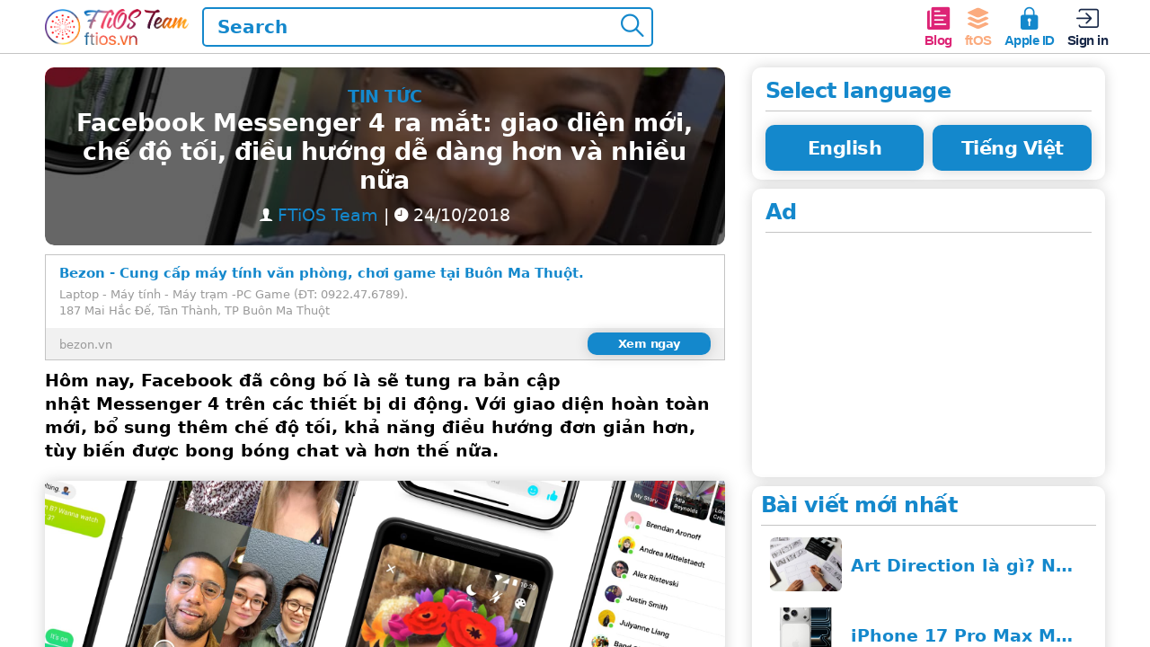

--- FILE ---
content_type: text/html; charset=UTF-8
request_url: https://ftios.com/facebook-messenger-4-ra-mat-giao-dien-moi-che-do-toi-dieu-huong-de-dang-hon-va-nhieu-nua/
body_size: 11525
content:
<!DOCTYPE html><html><head><meta charset="utf-8"><meta http-equiv="Content-Security-Policy" content="default-src * 'self' 'unsafe-inline' 'unsafe-eval' data: gap: content:"><meta name="viewport" content="width=device-width, initial-scale=1, maximum-scale=1, minimum-scale=1, user-scalable=no, viewport-fit=cover"><meta name="apple-mobile-web-app-capable" content="yes"><meta name="apple-mobile-web-app-status-bar-style" content="default"><meta name="theme-color" content="#308270"><meta name="apple-mobile-web-app-title" content="ftOS"><meta name="application-name" content="ftOS"><meta name="format-detection" content="telephone=no"><meta name="msapplication-tap-highlight" content="no"> <script async src="https://pagead2.googlesyndication.com/pagead/js/adsbygoogle.js?client=ca-pub-5543987017354840" crossorigin="anonymous"></script> <title>Facebook Messenger 4 ra mắt: giao diện mới, chế độ tối, điều hướng dễ dàng hơn và nhiều nữa - FTiOS</title><meta name="description" content="Hôm nay, Facebook đã công bố là sẽ tung ra bản cập nhật Messenger 4 trên các thiết bị di động. Với giao diện hoàn toàn mới, bổ sung thêm chế độ tối, khả năng"/><meta name="robots" content="index, follow, max-snippet:-1, max-video-preview:-1, max-image-preview:large"/><link rel="canonical" href="https://ftios.com/facebook-messenger-4-ra-mat-giao-dien-moi-che-do-toi-dieu-huong-de-dang-hon-va-nhieu-nua/" /><meta property="og:locale" content="en_US" /><meta property="og:type" content="article" /><meta property="og:title" content="Facebook Messenger 4 ra mắt: giao diện mới, chế độ tối, điều hướng dễ dàng hơn và nhiều nữa - FTiOS" /><meta property="og:description" content="Hôm nay, Facebook đã công bố là sẽ tung ra bản cập nhật Messenger 4 trên các thiết bị di động. Với giao diện hoàn toàn mới, bổ sung thêm chế độ tối, khả năng" /><meta property="og:url" content="https://ftios.com/facebook-messenger-4-ra-mat-giao-dien-moi-che-do-toi-dieu-huong-de-dang-hon-va-nhieu-nua/" /><meta property="og:site_name" content="ftOS" /><meta property="article:tag" content="facebook" /><meta property="article:tag" content="Facebook Messenger 4" /><meta property="article:tag" content="messenger" /><meta property="article:section" content="Tin Tức" /><meta property="og:image" content="https://ftios.com/wp-content/uploads/2019/08/4145-768x528.png" /><meta property="og:image:secure_url" content="https://ftios.com/wp-content/uploads/2019/08/4145-768x528.png" /><meta property="og:image:width" content="768" /><meta property="og:image:height" content="528" /><meta property="og:image:alt" content="Facebook Messenger 4 ra mắt: giao diện mới, chế độ tối, điều hướng dễ dàng hơn và nhiều nữa" /><meta property="og:image:type" content="image/png" /><meta property="article:published_time" content="2018-10-24T09:13:17+07:00" /><meta name="twitter:card" content="summary_large_image" /><meta name="twitter:title" content="Facebook Messenger 4 ra mắt: giao diện mới, chế độ tối, điều hướng dễ dàng hơn và nhiều nữa - FTiOS" /><meta name="twitter:description" content="Hôm nay, Facebook đã công bố là sẽ tung ra bản cập nhật Messenger 4 trên các thiết bị di động. Với giao diện hoàn toàn mới, bổ sung thêm chế độ tối, khả năng" /><meta name="twitter:image" content="https://ftios.com/wp-content/uploads/2019/08/4145-768x528.png" /><meta name="twitter:label1" content="Written by" /><meta name="twitter:data1" content="FTiOS Team" /><meta name="twitter:label2" content="Time to read" /><meta name="twitter:data2" content="4 minutes" /> <script type="application/ld+json" class="rank-math-schema">{"@context":"https://schema.org","@graph":[{"@type":["Person","Organization"],"@id":"https://ftios.com/#person","name":"FTiOS Team","logo":{"@type":"ImageObject","@id":"https://ftios.com/#logo","url":"https://ftios.com/wp-content/uploads/2021/11/ftiosnobg.png","contentUrl":"https://ftios.com/wp-content/uploads/2021/11/ftiosnobg.png","caption":"ftOS","inLanguage":"en-US","width":"1024","height":"1024"},"image":{"@type":"ImageObject","@id":"https://ftios.com/#logo","url":"https://ftios.com/wp-content/uploads/2021/11/ftiosnobg.png","contentUrl":"https://ftios.com/wp-content/uploads/2021/11/ftiosnobg.png","caption":"ftOS","inLanguage":"en-US","width":"1024","height":"1024"}},{"@type":"WebSite","@id":"https://ftios.com/#website","url":"https://ftios.com","name":"ftOS","publisher":{"@id":"https://ftios.com/#person"},"inLanguage":"en-US"},{"@type":"ImageObject","@id":"https://ftios.com/wp-content/uploads/2019/08/4145.png","url":"https://ftios.com/wp-content/uploads/2019/08/4145.png","width":"2048","height":"1408","inLanguage":"en-US"},{"@type":"WebPage","@id":"https://ftios.com/facebook-messenger-4-ra-mat-giao-dien-moi-che-do-toi-dieu-huong-de-dang-hon-va-nhieu-nua/#webpage","url":"https://ftios.com/facebook-messenger-4-ra-mat-giao-dien-moi-che-do-toi-dieu-huong-de-dang-hon-va-nhieu-nua/","name":"Facebook Messenger 4 ra m\u1eaft: giao di\u1ec7n m\u1edbi, ch\u1ebf \u0111\u1ed9 t\u1ed1i, \u0111i\u1ec1u h\u01b0\u1edbng d\u1ec5 d\u00e0ng h\u01a1n v\u00e0 nhi\u1ec1u n\u1eefa - FTiOS","datePublished":"2018-10-24T09:13:17+07:00","dateModified":"2018-10-24T09:13:17+07:00","isPartOf":{"@id":"https://ftios.com/#website"},"primaryImageOfPage":{"@id":"https://ftios.com/wp-content/uploads/2019/08/4145.png"},"inLanguage":"en-US"},{"@type":"Person","@id":"#","name":"FTiOS Team","url":"#","image":{"@type":"ImageObject","@id":"https://secure.gravatar.com/avatar/9a92e73038dc63c2b211974dab0d5d03?s=96&amp;d=mm&amp;r=g","url":"https://secure.gravatar.com/avatar/9a92e73038dc63c2b211974dab0d5d03?s=96&amp;d=mm&amp;r=g","caption":"FTiOS Team","inLanguage":"en-US"},"sameAs":["https://ftios.com"]},{"@type":"BlogPosting","headline":"Facebook Messenger 4 ra m\u1eaft: giao di\u1ec7n m\u1edbi, ch\u1ebf \u0111\u1ed9 t\u1ed1i, \u0111i\u1ec1u h\u01b0\u1edbng d\u1ec5 d\u00e0ng h\u01a1n v\u00e0 nhi\u1ec1u n\u1eefa - FTiOS","datePublished":"2018-10-24T09:13:17+07:00","dateModified":"2018-10-24T09:13:17+07:00","articleSection":"Tin T\u1ee9c","author":{"@id":"#","name":"FTiOS Team"},"publisher":{"@id":"https://ftios.com/#person"},"description":"H\u00f4m nay,\u00a0Facebook \u0111\u00e3 c\u00f4ng b\u1ed1\u00a0l\u00e0 s\u1ebd tung ra b\u1ea3n c\u1eadp nh\u1eadt\u00a0Messenger\u00a04 tr\u00ean c\u00e1c thi\u1ebft b\u1ecb di \u0111\u1ed9ng. V\u1edbi giao di\u1ec7n ho\u00e0n to\u00e0n m\u1edbi, b\u1ed5 sung th\u00eam ch\u1ebf \u0111\u1ed9 t\u1ed1i, kh\u1ea3 n\u0103ng","name":"Facebook Messenger 4 ra m\u1eaft: giao di\u1ec7n m\u1edbi, ch\u1ebf \u0111\u1ed9 t\u1ed1i, \u0111i\u1ec1u h\u01b0\u1edbng d\u1ec5 d\u00e0ng h\u01a1n v\u00e0 nhi\u1ec1u n\u1eefa - FTiOS","@id":"https://ftios.com/facebook-messenger-4-ra-mat-giao-dien-moi-che-do-toi-dieu-huong-de-dang-hon-va-nhieu-nua/#richSnippet","isPartOf":{"@id":"https://ftios.com/facebook-messenger-4-ra-mat-giao-dien-moi-che-do-toi-dieu-huong-de-dang-hon-va-nhieu-nua/#webpage"},"image":{"@id":"https://ftios.com/wp-content/uploads/2019/08/4145.png"},"inLanguage":"en-US","mainEntityOfPage":{"@id":"https://ftios.com/facebook-messenger-4-ra-mat-giao-dien-moi-che-do-toi-dieu-huong-de-dang-hon-va-nhieu-nua/#webpage"}}]}</script> <link rel='dns-prefetch' href='//www.googletagmanager.com' /><link rel='dns-prefetch' href='//stats.wp.com' /><link rel='dns-prefetch' href='//pagead2.googlesyndication.com' /><link rel="alternate" type="application/rss+xml" title="FTiOS &raquo; Feed" href="https://ftios.com/feed/" /><link rel="alternate" type="application/rss+xml" title="FTiOS &raquo; Comments Feed" href="https://ftios.com/comments/feed/" /><link rel="alternate" type="application/rss+xml" title="FTiOS &raquo; Facebook Messenger 4 ra mắt: giao diện mới, chế độ tối, điều hướng dễ dàng hơn và nhiều nữa Comments Feed" href="https://ftios.com/facebook-messenger-4-ra-mat-giao-dien-moi-che-do-toi-dieu-huong-de-dang-hon-va-nhieu-nua/feed/" /><link rel='stylesheet' id='ionicons-css' href='https://ftios.com/wp-content/themes/ftdesign4/assets/ionicons/css/ionicons.min.css?ver=4.0.1' type='text/css' media='all' /><link rel='stylesheet' id='framework7-css' href='https://ftios.com/wp-content/themes/ftdesign4/assets/framework7/v4/css/framework7.bundle.min.css?ver=4.0.1' type='text/css' media='all' /><link rel='stylesheet' id='ftios-css' href='https://ftios.com/cache/css/ftios_single_1431ade640ee1ac4e655393e9ed5361a.css?ver=4.0.1' type='text/css' media='all' /><link rel='stylesheet' id='wp-block-library-css' href='https://ftios.com/wp-includes/css/dist/block-library/style.min.css?ver=6.2.2' type='text/css' media='all' /><style id='wp-block-library-inline-css' type='text/css'>.has-text-align-justify{text-align:justify;}</style><link rel='stylesheet' id='jetpack-videopress-video-block-view-css' href='https://ftios.com/cache/css/ftios_single_d55f4b939d68ed652b0d9f2b5717ea21.css?minify=false&#038;ver=34ae973733627b74a14e' type='text/css' media='all' /><link rel='stylesheet' id='mediaelement-css' href='https://ftios.com/wp-includes/js/mediaelement/mediaelementplayer-legacy.min.css?ver=4.2.17' type='text/css' media='all' /><link rel='stylesheet' id='wp-mediaelement-css' href='https://ftios.com/wp-includes/js/mediaelement/wp-mediaelement.min.css?ver=6.2.2' type='text/css' media='all' /><link rel='stylesheet' id='classic-theme-styles-css' href='https://ftios.com/wp-includes/css/classic-themes.min.css?ver=6.2.2' type='text/css' media='all' /><style id='global-styles-inline-css' type='text/css'>body{--wp--preset--color--black: #000000;--wp--preset--color--cyan-bluish-gray: #abb8c3;--wp--preset--color--white: #ffffff;--wp--preset--color--pale-pink: #f78da7;--wp--preset--color--vivid-red: #cf2e2e;--wp--preset--color--luminous-vivid-orange: #ff6900;--wp--preset--color--luminous-vivid-amber: #fcb900;--wp--preset--color--light-green-cyan: #7bdcb5;--wp--preset--color--vivid-green-cyan: #00d084;--wp--preset--color--pale-cyan-blue: #8ed1fc;--wp--preset--color--vivid-cyan-blue: #0693e3;--wp--preset--color--vivid-purple: #9b51e0;--wp--preset--gradient--vivid-cyan-blue-to-vivid-purple: linear-gradient(135deg,rgba(6,147,227,1) 0%,rgb(155,81,224) 100%);--wp--preset--gradient--light-green-cyan-to-vivid-green-cyan: linear-gradient(135deg,rgb(122,220,180) 0%,rgb(0,208,130) 100%);--wp--preset--gradient--luminous-vivid-amber-to-luminous-vivid-orange: linear-gradient(135deg,rgba(252,185,0,1) 0%,rgba(255,105,0,1) 100%);--wp--preset--gradient--luminous-vivid-orange-to-vivid-red: linear-gradient(135deg,rgba(255,105,0,1) 0%,rgb(207,46,46) 100%);--wp--preset--gradient--very-light-gray-to-cyan-bluish-gray: linear-gradient(135deg,rgb(238,238,238) 0%,rgb(169,184,195) 100%);--wp--preset--gradient--cool-to-warm-spectrum: linear-gradient(135deg,rgb(74,234,220) 0%,rgb(151,120,209) 20%,rgb(207,42,186) 40%,rgb(238,44,130) 60%,rgb(251,105,98) 80%,rgb(254,248,76) 100%);--wp--preset--gradient--blush-light-purple: linear-gradient(135deg,rgb(255,206,236) 0%,rgb(152,150,240) 100%);--wp--preset--gradient--blush-bordeaux: linear-gradient(135deg,rgb(254,205,165) 0%,rgb(254,45,45) 50%,rgb(107,0,62) 100%);--wp--preset--gradient--luminous-dusk: linear-gradient(135deg,rgb(255,203,112) 0%,rgb(199,81,192) 50%,rgb(65,88,208) 100%);--wp--preset--gradient--pale-ocean: linear-gradient(135deg,rgb(255,245,203) 0%,rgb(182,227,212) 50%,rgb(51,167,181) 100%);--wp--preset--gradient--electric-grass: linear-gradient(135deg,rgb(202,248,128) 0%,rgb(113,206,126) 100%);--wp--preset--gradient--midnight: linear-gradient(135deg,rgb(2,3,129) 0%,rgb(40,116,252) 100%);--wp--preset--duotone--dark-grayscale: url('#wp-duotone-dark-grayscale');--wp--preset--duotone--grayscale: url('#wp-duotone-grayscale');--wp--preset--duotone--purple-yellow: url('#wp-duotone-purple-yellow');--wp--preset--duotone--blue-red: url('#wp-duotone-blue-red');--wp--preset--duotone--midnight: url('#wp-duotone-midnight');--wp--preset--duotone--magenta-yellow: url('#wp-duotone-magenta-yellow');--wp--preset--duotone--purple-green: url('#wp-duotone-purple-green');--wp--preset--duotone--blue-orange: url('#wp-duotone-blue-orange');--wp--preset--font-size--small: 13px;--wp--preset--font-size--medium: 20px;--wp--preset--font-size--large: 36px;--wp--preset--font-size--x-large: 42px;--wp--preset--spacing--20: 0.44rem;--wp--preset--spacing--30: 0.67rem;--wp--preset--spacing--40: 1rem;--wp--preset--spacing--50: 1.5rem;--wp--preset--spacing--60: 2.25rem;--wp--preset--spacing--70: 3.38rem;--wp--preset--spacing--80: 5.06rem;--wp--preset--shadow--natural: 6px 6px 9px rgba(0, 0, 0, 0.2);--wp--preset--shadow--deep: 12px 12px 50px rgba(0, 0, 0, 0.4);--wp--preset--shadow--sharp: 6px 6px 0px rgba(0, 0, 0, 0.2);--wp--preset--shadow--outlined: 6px 6px 0px -3px rgba(255, 255, 255, 1), 6px 6px rgba(0, 0, 0, 1);--wp--preset--shadow--crisp: 6px 6px 0px rgba(0, 0, 0, 1);}:where(.is-layout-flex){gap: 0.5em;}body .is-layout-flow > .alignleft{float: left;margin-inline-start: 0;margin-inline-end: 2em;}body .is-layout-flow > .alignright{float: right;margin-inline-start: 2em;margin-inline-end: 0;}body .is-layout-flow > .aligncenter{margin-left: auto !important;margin-right: auto !important;}body .is-layout-constrained > .alignleft{float: left;margin-inline-start: 0;margin-inline-end: 2em;}body .is-layout-constrained > .alignright{float: right;margin-inline-start: 2em;margin-inline-end: 0;}body .is-layout-constrained > .aligncenter{margin-left: auto !important;margin-right: auto !important;}body .is-layout-constrained > :where(:not(.alignleft):not(.alignright):not(.alignfull)){max-width: var(--wp--style--global--content-size);margin-left: auto !important;margin-right: auto !important;}body .is-layout-constrained > .alignwide{max-width: var(--wp--style--global--wide-size);}body .is-layout-flex{display: flex;}body .is-layout-flex{flex-wrap: wrap;align-items: center;}body .is-layout-flex > *{margin: 0;}:where(.wp-block-columns.is-layout-flex){gap: 2em;}.has-black-color{color: var(--wp--preset--color--black) !important;}.has-cyan-bluish-gray-color{color: var(--wp--preset--color--cyan-bluish-gray) !important;}.has-white-color{color: var(--wp--preset--color--white) !important;}.has-pale-pink-color{color: var(--wp--preset--color--pale-pink) !important;}.has-vivid-red-color{color: var(--wp--preset--color--vivid-red) !important;}.has-luminous-vivid-orange-color{color: var(--wp--preset--color--luminous-vivid-orange) !important;}.has-luminous-vivid-amber-color{color: var(--wp--preset--color--luminous-vivid-amber) !important;}.has-light-green-cyan-color{color: var(--wp--preset--color--light-green-cyan) !important;}.has-vivid-green-cyan-color{color: var(--wp--preset--color--vivid-green-cyan) !important;}.has-pale-cyan-blue-color{color: var(--wp--preset--color--pale-cyan-blue) !important;}.has-vivid-cyan-blue-color{color: var(--wp--preset--color--vivid-cyan-blue) !important;}.has-vivid-purple-color{color: var(--wp--preset--color--vivid-purple) !important;}.has-black-background-color{background-color: var(--wp--preset--color--black) !important;}.has-cyan-bluish-gray-background-color{background-color: var(--wp--preset--color--cyan-bluish-gray) !important;}.has-white-background-color{background-color: var(--wp--preset--color--white) !important;}.has-pale-pink-background-color{background-color: var(--wp--preset--color--pale-pink) !important;}.has-vivid-red-background-color{background-color: var(--wp--preset--color--vivid-red) !important;}.has-luminous-vivid-orange-background-color{background-color: var(--wp--preset--color--luminous-vivid-orange) !important;}.has-luminous-vivid-amber-background-color{background-color: var(--wp--preset--color--luminous-vivid-amber) !important;}.has-light-green-cyan-background-color{background-color: var(--wp--preset--color--light-green-cyan) !important;}.has-vivid-green-cyan-background-color{background-color: var(--wp--preset--color--vivid-green-cyan) !important;}.has-pale-cyan-blue-background-color{background-color: var(--wp--preset--color--pale-cyan-blue) !important;}.has-vivid-cyan-blue-background-color{background-color: var(--wp--preset--color--vivid-cyan-blue) !important;}.has-vivid-purple-background-color{background-color: var(--wp--preset--color--vivid-purple) !important;}.has-black-border-color{border-color: var(--wp--preset--color--black) !important;}.has-cyan-bluish-gray-border-color{border-color: var(--wp--preset--color--cyan-bluish-gray) !important;}.has-white-border-color{border-color: var(--wp--preset--color--white) !important;}.has-pale-pink-border-color{border-color: var(--wp--preset--color--pale-pink) !important;}.has-vivid-red-border-color{border-color: var(--wp--preset--color--vivid-red) !important;}.has-luminous-vivid-orange-border-color{border-color: var(--wp--preset--color--luminous-vivid-orange) !important;}.has-luminous-vivid-amber-border-color{border-color: var(--wp--preset--color--luminous-vivid-amber) !important;}.has-light-green-cyan-border-color{border-color: var(--wp--preset--color--light-green-cyan) !important;}.has-vivid-green-cyan-border-color{border-color: var(--wp--preset--color--vivid-green-cyan) !important;}.has-pale-cyan-blue-border-color{border-color: var(--wp--preset--color--pale-cyan-blue) !important;}.has-vivid-cyan-blue-border-color{border-color: var(--wp--preset--color--vivid-cyan-blue) !important;}.has-vivid-purple-border-color{border-color: var(--wp--preset--color--vivid-purple) !important;}.has-vivid-cyan-blue-to-vivid-purple-gradient-background{background: var(--wp--preset--gradient--vivid-cyan-blue-to-vivid-purple) !important;}.has-light-green-cyan-to-vivid-green-cyan-gradient-background{background: var(--wp--preset--gradient--light-green-cyan-to-vivid-green-cyan) !important;}.has-luminous-vivid-amber-to-luminous-vivid-orange-gradient-background{background: var(--wp--preset--gradient--luminous-vivid-amber-to-luminous-vivid-orange) !important;}.has-luminous-vivid-orange-to-vivid-red-gradient-background{background: var(--wp--preset--gradient--luminous-vivid-orange-to-vivid-red) !important;}.has-very-light-gray-to-cyan-bluish-gray-gradient-background{background: var(--wp--preset--gradient--very-light-gray-to-cyan-bluish-gray) !important;}.has-cool-to-warm-spectrum-gradient-background{background: var(--wp--preset--gradient--cool-to-warm-spectrum) !important;}.has-blush-light-purple-gradient-background{background: var(--wp--preset--gradient--blush-light-purple) !important;}.has-blush-bordeaux-gradient-background{background: var(--wp--preset--gradient--blush-bordeaux) !important;}.has-luminous-dusk-gradient-background{background: var(--wp--preset--gradient--luminous-dusk) !important;}.has-pale-ocean-gradient-background{background: var(--wp--preset--gradient--pale-ocean) !important;}.has-electric-grass-gradient-background{background: var(--wp--preset--gradient--electric-grass) !important;}.has-midnight-gradient-background{background: var(--wp--preset--gradient--midnight) !important;}.has-small-font-size{font-size: var(--wp--preset--font-size--small) !important;}.has-medium-font-size{font-size: var(--wp--preset--font-size--medium) !important;}.has-large-font-size{font-size: var(--wp--preset--font-size--large) !important;}.has-x-large-font-size{font-size: var(--wp--preset--font-size--x-large) !important;}
.wp-block-navigation a:where(:not(.wp-element-button)){color: inherit;}
:where(.wp-block-columns.is-layout-flex){gap: 2em;}
.wp-block-pullquote{font-size: 1.5em;line-height: 1.6;}</style><link rel='stylesheet' id='jetpack_css-css' href='https://ftios.com/cache/css/ftios_single_38fd1775284d4c5dd0993da464b59526.css?ver=12.3' type='text/css' media='all' /> <script type='text/javascript' src='https://ftios.com/wp-includes/js/jquery/jquery.min.js?ver=3.6.4' id='jquery-core-js'></script> <script type='text/javascript' src='https://ftios.com/wp-includes/js/jquery/jquery-migrate.min.js?ver=3.4.0' id='jquery-migrate-js'></script>  <script type='text/javascript' src='https://www.googletagmanager.com/gtag/js?id=UA-114158385-7' id='google_gtagjs-js' async></script> <script type='text/javascript' id='google_gtagjs-js-after'>window.dataLayer = window.dataLayer || [];function gtag(){dataLayer.push(arguments);}
gtag('set', 'linker', {"domains":["ftios.com"]} );
gtag("js", new Date());
gtag("set", "developer_id.dZTNiMT", true);
gtag("config", "UA-114158385-7", {"anonymize_ip":true});
gtag("config", "GT-5TNH7XM");</script> <link rel="EditURI" type="application/rsd+xml" title="RSD" href="https://ftios.com/xmlrpc.php?rsd" /><meta name="generator" content="WordPress 6.2.2" /><link rel='shortlink' href='https://ftios.com/?p=4145' /><link rel="alternate" type="application/json+oembed" href="https://ftios.com/wp-json/oembed/1.0/embed?url=https%3A%2F%2Fftios.com%2Ffacebook-messenger-4-ra-mat-giao-dien-moi-che-do-toi-dieu-huong-de-dang-hon-va-nhieu-nua%2F" /><link rel="alternate" type="text/xml+oembed" href="https://ftios.com/wp-json/oembed/1.0/embed?url=https%3A%2F%2Fftios.com%2Ffacebook-messenger-4-ra-mat-giao-dien-moi-che-do-toi-dieu-huong-de-dang-hon-va-nhieu-nua%2F&#038;format=xml" /><meta name="generator" content="Site Kit by Google 1.105.0" /><style>img#wpstats{display:none}</style><meta name="google-adsense-platform-account" content="ca-host-pub-2644536267352236"><meta name="google-adsense-platform-domain" content="sitekit.withgoogle.com">  <script async="async" src="https://pagead2.googlesyndication.com/pagead/js/adsbygoogle.js?client=ca-pub-5543987017354840&amp;host=ca-host-pub-2644536267352236" crossorigin="anonymous" type="text/javascript"></script> <link rel="icon" href="https://ftios.com/wp-content/uploads/2019/08/cropped-ftiosnobg-32x32.png" sizes="32x32" /><link rel="icon" href="https://ftios.com/wp-content/uploads/2019/08/cropped-ftiosnobg-192x192.png" sizes="192x192" /><link rel="apple-touch-icon" href="https://ftios.com/wp-content/uploads/2019/08/cropped-ftiosnobg-180x180.png" /><meta name="msapplication-TileImage" content="https://ftios.com/wp-content/uploads/2019/08/cropped-ftiosnobg-270x270.png" /></head><body data-rsssl=1><div id="app"><div class="statusbar"></div><div class="view view-main safe-areas"><div class="page"><div class="navbar m-navbar"><div class="beta-nav-padding"> <a href="https://ftios.com"><img src="https://ftios.com/wp-content/themes/ftdesign4/assets/images/ftiostexticon.png" class="nav-logo mobile-hide"></a> <a href="https://ftios.com"><img src="https://ftios.com/wp-content/themes/ftdesign4/assets/images/ftiosnobg.png" class="nav-logo tablet-hide"></a><div class="row"><div class="col-80 tablet-50"> <input class="ftd4-nav-search" placeholder="Search"><a><i class="ion-ios-search search-icon"></i></a></div><div class="col-20 tablet-50"><div class="mobile-item-menu tablet-hide"><ul><li><div id="cat-menu"><div class="icon"><i class="ion-ios-menu default-text"></i></div></div></li></ul></div><div class="item-menu mobile-hide"><div class="m-blog-item"><ul><li> <a href="https://ftios.com"><div class="icon"><i class="ion-ios-paper pink-text"></i></div><div class="text pink-text">Blog</div> </a></li><li> <a href="https://ftios.com/install"><div class="icon"><i class="ion-ios-apps yellow-text"></i></div><div class="text yellow-text">ftOS</div> </a></li><li> <a href="https://ftios.com/appleid"><div class="icon"><i class="ion-ios-lock default-text"></i></div><div class="text default-text">Apple ID</div> </a></li><li> <a href="https://ftios.com/login"><div class="icon"><i class="ion-ios-log-in fb-text"></i></div><div class="text fb-text">Sign in</div> </a></li></ul></div></div></div></div><div class="row result-fix"><div class="col-100 tablet-50"><div class="ftd4-search-result"><div class="ftd4-list list-blog"><ul id="search-list-app"></ul></div></div></div><div class="tablet-50"></div></div></div><div class="subnavbar nav-mobile" id="cat-mobile"><div class="ftd4-page"><div class="ftd4-nav-cat-mobile"><div class="row"><div class="col-25"> <a href="https://ftios.com"> <i class="ion-ios-paper pink-text"></i><div class="nav-cat-label pink-text">Blog</div> </a></div><div class="col-25"> <a href="https://ftios.com/install"> <i class="ion-ios-apps yellow-text"></i><div class="nav-cat-label yellow-text">ftOS</div> </a></div><div class="col-25"> <a href="https://ftios.com/appleid"> <i class="ion-ios-lock default-text"></i><div class="nav-cat-label default-text">Apple ID</div> </a></div><div class="col-25"> <a href="https://ftios.com/login"> <i class="ion-ios-log-in fb-text"></i><div class="nav-cat-label fb-text">Sign in</div> </a></div></div></div></div></div></div><div class="page-content m-navbar blog-bg"><div class="ftd4-page"><div class="row"><div class="col-100 tablet-65"><div class="ftd4-new-scroll"><div class="ftd4-blog-cover" style="background: url('https://ftios.com/wp-content/uploads/2019/08/4145.png') no-repeat center center"><div class="blog-cover"><div class="blog-cat"><a href="https://ftios.com/cat/blog/tin-tuc/" rel="category tag">Tin Tức</a></div><div class="blog-title"><h1>Facebook Messenger 4 ra mắt: giao diện mới, chế độ tối, điều hướng dễ dàng hơn và nhiều nữa</h1></div><div class="blog-author"><i class="ion-ios-person"></i> <span style="color:var(--f7-theme-color);">FTiOS Team</span> | <i class="ion-ios-time"></i> 24/10/2018</div></div></div><div class="ftd4-dnsbox" > <a href="https://bezon.vn"><div class="testbox-title">Bezon - Cung cấp máy tính văn phòng, chơi game tại Buôn Ma Thuột.</div><div class="testbox-desc">Laptop - Máy tính - Máy trạm -PC Game  (ĐT: 0922.47.6789).<br>187 Mai Hắc Đế, Tân Thành, TP Buôn Ma Thuột</div><div class="testbox-link-box"><div class="row"><div class="col-60 tablet-80"><div class="testbox-link">bezon.vn</div></div><div class="col-40 tablet-20"> <button class="ftd4-button no-ripple">Xem ngay</button></div></div></div> </a></div><div class="ftd4-blog-content"><p><strong>Hôm nay, Facebook đã công bố là sẽ tung ra bản cập nhật Messenger 4 trên các thiết bị di động. Với giao diện hoàn toàn mới, bổ sung thêm chế độ tối, khả năng điều hướng đơn giản hơn, tùy biến được bong bóng chat và hơn thế nữa.</strong></p><p><img decoding="async" class="aligncenter wp-image-23118 size-full" src="https://ftios.com/wp-content/uploads/2018/10/Messenger-4-hero-1.jpg" alt="Facebook Messenger 4 ra mắt, thay đổi giao diện messenger, darkmode trên iphone Facebook Messenger, cập nhật tính năng mới của Facebook Messenger, dark mode giao diện tối cho tin nhắt chat Facebook Messenger, ios messenger cập nhật, bong bóng chat trên ios messenger, ngày của tôi mới messenger, bê bối facebook, tin tức công nghệ mới nhất, ftios, ftblog" width="2048" height="1408" /></p><p>Stan Chudnovsky, Phó Chủ tịch Messenger tại Facebook cho biết: <em>“Chúng tôi tin rằng Messenger 4 mang lại sự gần gũi và tính xác thực mà bạn đã yêu cầu – thông qua tính đơn giản của thiết kế mới và các tính năng mạnh mẽ tập trung vào việc nhắn tin và kết nối mọi người với nhau”</em>.</p><h2>Giao diện tối của Messenger:</h2><p>Chế độ tùy chọn Dark Mode vốn đã được chờ đợi từ lâu, đơn giản chỉ là thay đổi các nền màu trắng hoặc xám thành màu đen để giảm độ chói trên màn hình iPhone. Người dùng sẽ phải chờ đợi thêm 1 thời gian khi nó sẽ xuất hiện trong bản cập nhật sau chứ chưa phải bây giờ.</p><p><img decoding="async" loading="lazy" class="aligncenter wp-image-23119 size-full" src="https://ftios.com/wp-content/uploads/2018/10/messenger-4-dark-mode-ios-249x500.jpg" alt="Facebook Messenger 4 ra mắt, thay đổi giao diện messenger, darkmode trên iphone Facebook Messenger, cập nhật tính năng mới của Facebook Messenger, dark mode giao diện tối cho tin nhắt chat Facebook Messenger, ios messenger cập nhật, bong bóng chat trên ios messenger, ngày của tôi mới messenger, bê bối facebook, tin tức công nghệ mới nhất, ftios, ftblog" width="249" height="500" /></p><h2>Điều hướng được đơn giản hóa:</h2><p>Điều hướng được đơn giản hóa loại bỏ bố cục tab cũ theo hướng điều hướng dựa trên tab đơn giản chỉ với ba tab &#8211; <strong>Trò chuyện</strong> , <strong>Mọi người</strong> và <strong>Khám phá.</strong></p><p>Các tab <strong>Trò chuyện</strong> sẽ là nơi hiển thị những cuộc trò chuyện của bạn với bạn bè hoặc cuộc trò chuyện nhóm. Bạn sẽ vẫn thấy khu vực sử dụng tính năng “Ngày của tôi” ở phía trên, do đó bạn có thể dễ dàng chụp và chia sẻ ảnh tự chụp của bạn nhanh với một cú chạm.</p><p><img decoding="async" loading="lazy" class="aligncenter wp-image-23121 size-full" src="https://ftios.com/wp-content/uploads/2018/10/messenger-4-group-chat-3-ios-1.jpg" alt="Facebook Messenger 4 ra mắt, thay đổi giao diện messenger, darkmode trên iphone Facebook Messenger, cập nhật tính năng mới của Facebook Messenger, dark mode giao diện tối cho tin nhắt chat Facebook Messenger, ios messenger cập nhật, bong bóng chat trên ios messenger, ngày của tôi mới messenger, bê bối facebook, tin tức công nghệ mới nhất, ftios, ftblog" width="2858" height="1564" /></p><blockquote><p style="text-align: center"><em>Điều hướng được đơn giản hóa với 3 tab trên Android</em></p></blockquote><p>Tab <strong>Mọi người </strong>cho phép bạn tìm bạn bè, xem Câu chuyện của người khác và xem ai đang hoạt động hiện tại. Cuối cùng, tab <strong>Khám phá</strong> là nơi bạn có thể kết nối với doanh nghiệp, chơi trò chơi, sử dụng ứng dụng và hơn thế nữa.</p><h2>Bong bóng trò chuyện thú vị hơn</h2><p>Bong bóng trò chuyện trong các cuộc trò chuyện hiện có thể được tùy chỉnh theo ý thích của bạn.</p><p>Messenger cho phép bạn sử dụng các gradient màu để cho các cuộc trò chuyện của bạn trở nên đẹp mắt hơn. <em>&#8220;Bạn có thể thấy các màu sắc thay đổi từ màu đỏ sang màu xanh, ví dụ, khi bạn di chuyển lên và xuống một cuộc trò chuyện&#8221;</em>, gã khổng lồ mạng xã hội Facebook giải thích.</p><p><img decoding="async" loading="lazy" class="aligncenter wp-image-23121 size-full" src="https://ftios.com/wp-content/uploads/2018/10/messenger-4-group-chat-3-ios-1.jpg" alt="Facebook Messenger 4 ra mắt, thay đổi giao diện messenger, darkmode trên iphone Facebook Messenger, cập nhật tính năng mới của Facebook Messenger, dark mode giao diện tối cho tin nhắt chat Facebook Messenger, ios messenger cập nhật, bong bóng chat trên ios messenger, ngày của tôi mới messenger, bê bối facebook, tin tức công nghệ mới nhất, ftios, ftblog" width="2858" height="1564" /></p><blockquote><p style="text-align: center"><em>Tùy chọn tùy chỉnh bong bóng trò chuyện trên Messenger 4</em></p></blockquote><p>Màu gradient có thể được thay đổi bất cứ lúc nào tùy tâm trạng của bạn hoặc chủ đề của cuộc trò chuyện.</p><h2>Một bản cập nhật lớn đáng chờ đợi:</h2><p>Đây là một bản phát hành lớn đáng kinh ngạc tuy nhiên hiện tại chưa phải ai cũng có. Nếu bạn không thấy cập nhật trên App Store, hãy kiểm tra lại sau vài giờ hoặc vài ngày.</p><p>Facebook sẽ tung ra Messenger 4 theo từng giai đoạn vì “cần có thời gian để làm quen với những thay đổi trong ứng dụng mà bạn sử dụng mỗi ngày.” Thật không may, không phải tất cả các tính năng mới đều sẵn sàng vào ngày ra mắt.</p><p>Như đã đề cập ở trên, có một số thứ mà tất cả chúng ta đang chờ đợi như giao diện tối sẽ chính thức ra mắt <em>“trong tương lai gần”</em>.</p><p><a href="https://itunes.apple.com/app/messenger/id454638411?mt=8&amp;at=11l4L8&amp;ct=CZ" rel="nofollow noopener" target="_blank">Tải xuống Facebook Messenger miễn phí trong App Store</a> .</p><p style="text-align: right"><strong>Tham khảo: <a href="https://www.idownloadblog.com/2018/10/23/facebook-messenger-4-launches/" rel="nofollow noopener" target="_blank">idownloadblog</a></strong></p></div><div class="ftd4-box"><div class="ftd4-sidebar-title">Tags</div><div class="ftd4-blog-tag"><ul><li><h5>facebook</h5></li><li><h5>Facebook Messenger 4</h5></li><li><h5>messenger</h5></li></ul></div></div></div></div><div class="col-100 tablet-35"><div class="ftd4-new-scroll"><div class="ftd4-box mobile-hide"><div class="ftd4-sidebar-title">Select language</div><div class="row normal-btn"><div class="col-50"> <button data-click="choose-language" data-language="en" class="ftd4-button">English</button></div><div class="col-50"> <button data-click="choose-language" data-language="vn" class="ftd4-button">Tiếng Việt</button></div></div></div><div class="ftd4-box"><div class="ftd4-sidebar-title"><h3>Ad</h3></div><center> <ins class="adsbygoogle"
 style="display: inline-block; width: 100%; max-width: 300px; height: 250px;"
 data-ad-client="ca-pub-5543987017354840"
 data-ad-slot="6944758048"></ins><center> <script>(adsbygoogle = window.adsbygoogle || []).push({});</script> </div><div class="ftd4-app-box"><div class="ftd4-sidebar-title"><h3>Bài viết mới nhất</h3></div><div class="ftd4-list list-latest list-no-bg"><ul style="margin:0;padding: 0;"> <a href="https://ftios.com/art-direction-la-gi-nhung-ky-nang-khong-the-thieu-de-tro-thanh-mot-art-director-chuyen-nghiep/"><li><div class="ftd4-list-content"><div class="ftd4-list-icon"><img style="object-fit: cover;height: 60px;width: 80px;border-radius: 6px;" src="https://ftios.com/wp-content/uploads/2025/09/art_direction_la_gi_fdd9ed03e4.webp"></div><div class="ftd4-list-text" style="padding-left:30px"><div class="ftd4-list-title">Art Direction là gì? Những kỹ năng không thể thiếu để trở thành một Art Director chuyên nghiệp</div><div class="ftd4-list-category"></div></div></div></li> </a> <a href="https://ftios.com/iphone-17-pro-max-mau-bac-lua-chon-cua-su-khac-biet-va-dang-cap/"><li><div class="ftd4-list-content"><div class="ftd4-list-icon"><img style="object-fit: cover;height: 60px;width: 80px;border-radius: 6px;" src="https://ftios.com/wp-content/uploads/2025/09/iphone-17-pro-max-mau-bac-3.jpg"></div><div class="ftd4-list-text" style="padding-left:30px"><div class="ftd4-list-title">iPhone 17 Pro Max Màu Bạc &#8211; Lựa chọn của sự khác biệt và đẳng cấp</div><div class="ftd4-list-category"></div></div></div></li> </a> <a href="https://ftios.com/how-to-see-time-in-multiple-time-zones-on-iphone-and-ipad/"><li><div class="ftd4-list-content"><div class="ftd4-list-icon"><img style="object-fit: cover;height: 60px;width: 80px;border-radius: 6px;" src="https://ftios.com/wp-content/uploads/2023/11/Personalized-World-Clock-on-iPhone.jpg"></div><div class="ftd4-list-text" style="padding-left:30px"><div class="ftd4-list-title">How to see time in multiple time zones on iPhone and iPad</div><div class="ftd4-list-category"></div></div></div></li> </a> <a href="https://ftios.com/huawei-gioi-thieu-smartphone-gap-5g-moi-mate-x5/"><li><div class="ftd4-list-content"><div class="ftd4-list-icon"><img style="object-fit: cover;height: 60px;width: 80px;border-radius: 6px;" src="https://ftios.com/wp-content/uploads/2023/09/screenshot_1694580437.png"></div><div class="ftd4-list-text" style="padding-left:30px"><div class="ftd4-list-title">Huawei Giới Thiệu Smartphone Gập 5G Mới – Mate X5</div><div class="ftd4-list-category"></div></div></div></li> </a> <a href="https://ftios.com/ios-17-va-ipados-17-beta-1-da-duoc-phat-hanh/"><li><div class="ftd4-list-content"><div class="ftd4-list-icon"><img style="object-fit: cover;height: 60px;width: 80px;border-radius: 6px;" src="https://ftios.com/wp-content/uploads/2023/06/image.png"></div><div class="ftd4-list-text" style="padding-left:30px"><div class="ftd4-list-title">IOS 17 VÀ IPADOS 17 BETA 1 đã được phát hành</div><div class="ftd4-list-category"></div></div></div></li> </a> <a href="https://ftios.com/huong-dan-cap-nhat-ios-14-beta/"><li><div class="ftd4-list-content"><div class="ftd4-list-icon"><img style="object-fit: cover;height: 60px;width: 80px;border-radius: 6px;" src="https://ftios.com/wp-content/uploads/2020/06/ios14.jpg"></div><div class="ftd4-list-text" style="padding-left:30px"><div class="ftd4-list-title">Hướng dẫn cập nhật iOS 14 Beta, iPadOS 14Beta</div><div class="ftd4-list-category"></div></div></div></li> </a> <a href="https://ftios.com/iphone-tro-thanh-khoa-bao-mat-cho-tai-khoan-google/"><li><div class="ftd4-list-content"><div class="ftd4-list-icon"><img style="object-fit: cover;height: 60px;width: 80px;border-radius: 6px;" src="https://ftios.com/wp-content/uploads/2020/01/google_smart_lock_iphone_1_800x450.jpg"></div><div class="ftd4-list-text" style="padding-left:30px"><div class="ftd4-list-title">iPhone trở thành khóa bảo mật cho tài khoản Google</div><div class="ftd4-list-category"></div></div></div></li> </a> <a href="https://ftios.com/iphone-12-se-co-bo-nho-ram-len-toi-6gb/"><li><div class="ftd4-list-content"><div class="ftd4-list-icon"><img style="object-fit: cover;height: 60px;width: 80px;border-radius: 6px;" src="https://ftios.com/wp-content/uploads/2020/01/1-_1600x900-800-resize.jpg"></div><div class="ftd4-list-text" style="padding-left:30px"><div class="ftd4-list-title">iPhone 12 sẽ có bộ nhớ RAM lên tới 6GB</div><div class="ftd4-list-category"></div></div></div></li> </a> <a href="https://ftios.com/doanh-so-iphone-5g-se-vuot-qua-80-85-trieu-chiec-vao-nam-2020/"><li><div class="ftd4-list-content"><div class="ftd4-list-icon"><img style="object-fit: cover;height: 60px;width: 80px;border-radius: 6px;" src="https://ftios.com/wp-content/uploads/2020/01/doanh-so-iPhone-5G-1.jpg"></div><div class="ftd4-list-text" style="padding-left:30px"><div class="ftd4-list-title">Doanh số iPhone 5G sẽ vượt quá 80 &#8211; 85 triệu chiếc vào năm 2020</div><div class="ftd4-list-category"></div></div></div></li> </a> <a href="https://ftios.com/iphone-x-va-iphone-xr-ngung-ban-o-viet-nam/"><li><div class="ftd4-list-content"><div class="ftd4-list-icon"><img style="object-fit: cover;height: 60px;width: 80px;border-radius: 6px;" src="https://ftios.com/wp-content/uploads/2020/01/2030275.jpg"></div><div class="ftd4-list-text" style="padding-left:30px"><div class="ftd4-list-title">iPhone X và iPhone XR ngừng bán ở Việt Nam</div><div class="ftd4-list-category"></div></div></div></li> </a> <a href="https://ftios.com/apple-day-manh-tai-che-iphone-bang-robot-thu-hoi-khoang-chat/"><li><div class="ftd4-list-content"><div class="ftd4-list-icon"><img style="object-fit: cover;height: 60px;width: 80px;border-radius: 6px;" src="https://ftios.com/wp-content/uploads/2020/01/daisyrobot796x419.jpg"></div><div class="ftd4-list-text" style="padding-left:30px"><div class="ftd4-list-title">Apple đẩy mạnh tái chế iPhone bằng robot thu hồi khoáng chất</div><div class="ftd4-list-category"></div></div></div></li> </a> <a href="https://ftios.com/apple-lai-mo-chuong-trinh-thay-the-vo-pin-thong-minh-vao-xem-ngay-nhung-dong-vo-iphone-duoc-thay-mien-phi-ne/"><li><div class="ftd4-list-content"><div class="ftd4-list-icon"><img style="object-fit: cover;height: 60px;width: 80px;border-radius: 6px;" src="https://ftios.com/wp-content/uploads/2020/01/smart-battery-case_800x450.jpg"></div><div class="ftd4-list-text" style="padding-left:30px"><div class="ftd4-list-title">Apple lại mở chương trình thay thế vỏ pin thông minh, vào xem ngay những dòng vỏ iPhone được thay miễn phí nè</div><div class="ftd4-list-category"></div></div></div></li> </a> <a href="https://ftios.com/thiet-ke-iphone-12-pro-voi-6-camera-sau-face-id-duc-lo/"><li><div class="ftd4-list-content"><div class="ftd4-list-icon"><img style="object-fit: cover;height: 60px;width: 80px;border-radius: 6px;" src="https://ftios.com/wp-content/uploads/2020/01/79291754_454430382153397_6642832113662016521_n.jpg"></div><div class="ftd4-list-text" style="padding-left:30px"><div class="ftd4-list-title">Thiết kế iPhone 12 Pro với 6 camera sau, Face ID đục lỗ</div><div class="ftd4-list-category"></div></div></div></li> </a> <a href="https://ftios.com/iphone-tang-truong-o-muc-2-con-so-tai-trung-quoc/"><li><div class="ftd4-list-content"><div class="ftd4-list-icon"><img style="object-fit: cover;height: 60px;width: 80px;border-radius: 6px;" src="https://ftios.com/wp-content/uploads/2020/01/iPhone-1.jpg"></div><div class="ftd4-list-text" style="padding-left:30px"><div class="ftd4-list-title">iPhone tăng trưởng ở mức 2 con số tại Trung Quốc</div><div class="ftd4-list-category"></div></div></div></li> </a> <a href="https://ftios.com/cong-nghe-cua-apple-watch-se-giup-apple-cai-thien-thoi-luong-pin-tren-iphone-2020/"><li><div class="ftd4-list-content"><div class="ftd4-list-icon"><img style="object-fit: cover;height: 60px;width: 80px;border-radius: 6px;" src="https://ftios.com/wp-content/uploads/2020/01/2027278.jpg"></div><div class="ftd4-list-text" style="padding-left:30px"><div class="ftd4-list-title">Công nghệ của Apple Watch sẽ giúp Apple cải thiện thời lượng pin trên iPhone 2020?</div><div class="ftd4-list-category"></div></div></div></li> </a> <a href="https://ftios.com/nam-2020-co-the-la-nam-dot-pha-cua-apple-tai-an-do/"><li><div class="ftd4-list-content"><div class="ftd4-list-icon"><img style="object-fit: cover;height: 60px;width: 80px;border-radius: 6px;" src="https://ftios.com/wp-content/uploads/2020/01/2020-la-nam-dot-pha-cua-Apple-1.jpg"></div><div class="ftd4-list-text" style="padding-left:30px"><div class="ftd4-list-title">Năm 2020 có thể là năm đột phá của Apple tại Ấn Độ</div><div class="ftd4-list-category"></div></div></div></li> </a> <a href="https://ftios.com/thi-truong-iphone-chinh-hang-nin-tho-cho-bung-no-can-tet/"><li><div class="ftd4-list-content"><div class="ftd4-list-icon"><img style="object-fit: cover;height: 60px;width: 80px;border-radius: 6px;" src="https://ftios.com/wp-content/uploads/2020/01/2026308.jpg"></div><div class="ftd4-list-text" style="padding-left:30px"><div class="ftd4-list-title">Thị trường iPhone chính hãng ‘nín thở’ chờ bùng nổ cận Tết</div><div class="ftd4-list-category"></div></div></div></li> </a> <a href="https://ftios.com/apple-dang-tai-video-moi-trong-loat-shot-on-iphone-cho-thay-ve-dep-fire-ice/"><li><div class="ftd4-list-content"><div class="ftd4-list-icon"><img style="object-fit: cover;height: 60px;width: 80px;border-radius: 6px;" src="https://ftios.com/wp-content/uploads/2019/12/2021735.jpg"></div><div class="ftd4-list-text" style="padding-left:30px"><div class="ftd4-list-title">Apple đăng tải video mới trong loạt “Shot on iPhone”, cho thấy vẻ đẹp “Fire &#038; Ice”</div><div class="ftd4-list-category"></div></div></div></li> </a> <a href="https://ftios.com/dell-se-cho-phep-nguoi-dung-apple-dieu-khien-iphone-tu-laptop-dell/"><li><div class="ftd4-list-content"><div class="ftd4-list-icon"><img style="object-fit: cover;height: 60px;width: 80px;border-radius: 6px;" src="https://ftios.com/wp-content/uploads/2020/01/2026305.jpg"></div><div class="ftd4-list-text" style="padding-left:30px"><div class="ftd4-list-title">Dell sẽ cho phép người dùng Apple điều khiển iPhone từ laptop Dell</div><div class="ftd4-list-category"></div></div></div></li> </a> <a href="https://ftios.com/gio-day-ban-co-the-khac-bieu-tuong-cam-xuc-len-hop-sac-airpods/"><li><div class="ftd4-list-content"><div class="ftd4-list-icon"><img style="object-fit: cover;height: 60px;width: 80px;border-radius: 6px;" src="https://ftios.com/wp-content/uploads/2020/01/airpodsapplepromoemoji_1_txck.jpg"></div><div class="ftd4-list-text" style="padding-left:30px"><div class="ftd4-list-title">Giờ đây bạn có thể khắc biểu tượng cảm xúc lên hộp sạc AirPods</div><div class="ftd4-list-category"></div></div></div></li> </a></ul></div></div></div></div></div></div><div class="ftd4-ad"><center> <ins class="adsbygoogle" style="display:block" data-ad-format="autorelaxed" data-ad-client="ca-pub-5543987017354840" data-ad-slot="6404125310"></ins></center> <script>(adsbygoogle = window.adsbygoogle || []).push({});</script> </div><div class="ftd4-footer"><div class="ftd4-page"><div class="row"><div class="col-100 tablet-40"><div class="footer-title">About FTiOS</div><div class="footer-desc">The website was founded in November 22nd, 2016. FTiOS is a website about Apple devices and all utilities of it. All posts are about Apple like Jailbreak, iOS, macOS, tvOS, watchOS, Apple devices.</div></div><div class="col-100 tablet-30"><div class="footer-title">ftBlog</div><div class="footer-list"><ul><li> <a href="https://ftios.com/cat/blog/tin-tuc"><h4>Tin tức</h4> </a></li><li> <a href="https://ftios.com/cat/blog/firmware/"><h4>Firmware</h4> </a></li><li> <a href="https://ftios.com/cat/blog/cydia"><h4>Cydia</h4> </a></li><li> <a href="https://ftios.com/cat/blog/jailbreak"><h4>Jailbreak</h4> </a></li><li> <a href="https://ftios.com/cat/blog/thuthuatmenu"><h4>Thủ thuật</h4> </a></li><li> <a href="https://ftios.com/cat/blog/theme"><h4>Giao diện</h4> </a></li></ul></div></div><div class="col-100 tablet-30"><div class="footer-title">FTiOS About</div><div class="footer-list"><ul><li> <a href="https://ftios.com/introduce"><h4>Giới thiệu</h4> </a></li><li> <a href="https://ftios.com/appleid"><h4>Apple ID</h4> </a></li><li> <a href="https://facebook.com/ftiosteam"><h4>Contact Facebook</h4> </a></li><li> <a href="https://instagram.com/ftiosteam"><h4>Contact Instagram</h4> </a></li></ul></div></div></div><div class="footer-copyright">Copyright © 2019 FTiOS Team</div></div></div></div></div></div></div> <script>var ajaxurl = "https://ftios.com/wp-admin/admin-ajax.php",
        homeurl = "https://ftios.com",
        canRunAds = false;</script> <script type='text/javascript' src='https://ftios.com/wp-content/themes/ftdesign4/assets/framework7/v4/js/framework7.bundle.min.js?ver=4.0.1' id='framework7-js'></script> <script type='text/javascript' src='https://ftios.com/cache/js/ftios_single_6eb848eaba2bd033203db69155e311cc.js?ver=4.0.1' id='ftios-js'></script> <script type='text/javascript' src='https://ftios.com/cache/js/ftios_single_d03dfb965cb17abc06ed274e8edb276a.js?ver=4.0.1' id='function-js'></script> <script defer type='text/javascript' src='https://stats.wp.com/e-202604.js' id='jetpack-stats-js'></script> <script type='text/javascript' id='jetpack-stats-js-after'>_stq = window._stq || [];
_stq.push([ "view", {v:'ext',blog:'188764460',post:'4145',tz:'7',srv:'ftios.com',j:'1:12.3'} ]);
_stq.push([ "clickTrackerInit", "188764460", "4145" ]);</script> <script>(function($) {
    "use strict";
    $(".readonly").keydown(function(e) {
        e.preventDefault();
    });

    $(document).on("click", "a", function() {
            var t = $(this).attr("href"),
                a = $(this).attr("target");
            t && ("_system" === a || "_blank" === a ? window.open(t, a) : void 0 !== typeof t && (window.location.href = t));
        }),
        $("#cat-menu").click(function() {
            $("#cat-mobile").toggleClass("cat-open");
        }),
        $("#cat-desktop-menu").click(function() {
            $("#cat-desktop").toggleClass("cat-open");
        }),
        $(".ftd4-nav-search").keyup(function() {
            "" != $(this).val() ?
                ($(".ftd4-search-result").addClass("active"),
                    $("#search-list-app").html(""),
                    app.request.get(ajaxurl, {
                        action: "ajax_show_search",
                        search: $(this).val()
                    }, function(t) {
                        var a = JSON.parse(t);
                        for (var s in a)
                            $("#search-list-app").append(
                                '<a href="' + a[s].url + '"><li>' +
                                '<div class="ftd4-list-content">' +
                                '<div class="ftd4-list-icon">' +
                                '<img src="' + a[s].image + '">' +
                                '</div>' +
                                '<div class="ftd4-list-text">' +
                                '<div class="ftd4-list-blog-title">' + a[s].title + '</div>' +
                                '<div class="ftd4-list-sub">' + a[s].category + '</div>' +
                                '<div class="ftd4-list-category"><i class="ion-ios-time"></i>' + a[s].date + '</div>' +
                                '</div>' +
                                '<div class="v12-list-icon"><i class="ion-ios-arrow-forward ftd4-next"></i></div>' +
                                '</div>' +
                                '</li></a>');

                    })) :
                $(".ftd4-search-result").removeClass("active");
        });
    $(document).on("click", function() {
        $(".ftd4-nav-search").is(":focus") && "" != $(".ftd4-nav-search").val() ? $(".ftd4-search-result").addClass("active") : $(".ftd4-search-result").removeClass("active");
    });
    })(jQuery);</script> <script defer src="https://static.cloudflareinsights.com/beacon.min.js/vcd15cbe7772f49c399c6a5babf22c1241717689176015" integrity="sha512-ZpsOmlRQV6y907TI0dKBHq9Md29nnaEIPlkf84rnaERnq6zvWvPUqr2ft8M1aS28oN72PdrCzSjY4U6VaAw1EQ==" data-cf-beacon='{"version":"2024.11.0","token":"30b20606b2974fb282c4755fe731c498","r":1,"server_timing":{"name":{"cfCacheStatus":true,"cfEdge":true,"cfExtPri":true,"cfL4":true,"cfOrigin":true,"cfSpeedBrain":true},"location_startswith":null}}' crossorigin="anonymous"></script>
</body></html>

--- FILE ---
content_type: text/html; charset=utf-8
request_url: https://www.google.com/recaptcha/api2/aframe
body_size: 263
content:
<!DOCTYPE HTML><html><head><meta http-equiv="content-type" content="text/html; charset=UTF-8"></head><body><script nonce="Y6bOY2LoushiO-gIthI-Lw">/** Anti-fraud and anti-abuse applications only. See google.com/recaptcha */ try{var clients={'sodar':'https://pagead2.googlesyndication.com/pagead/sodar?'};window.addEventListener("message",function(a){try{if(a.source===window.parent){var b=JSON.parse(a.data);var c=clients[b['id']];if(c){var d=document.createElement('img');d.src=c+b['params']+'&rc='+(localStorage.getItem("rc::a")?sessionStorage.getItem("rc::b"):"");window.document.body.appendChild(d);sessionStorage.setItem("rc::e",parseInt(sessionStorage.getItem("rc::e")||0)+1);localStorage.setItem("rc::h",'1768852226109');}}}catch(b){}});window.parent.postMessage("_grecaptcha_ready", "*");}catch(b){}</script></body></html>

--- FILE ---
content_type: text/css
request_url: https://ftios.com/cache/css/ftios_single_1431ade640ee1ac4e655393e9ed5361a.css?ver=4.0.1
body_size: 19744
content:
:root{--f7-navbar-bg-color:#fff;--f7-page-transition-duration:.3s;--f7-page-swipeback-transition-duration:.3s;--f7-tabbar-label-font-weight:600;--f7-preloader-modal-bg-color:transparent;--f7-toolbar-bg-color:#fff;--f7-grid-gap:10px}:root .theme-dark{--f7-navbar-bg-color:#000 !important;--f7-toolbar-bg-color:#000 !important;--f7-list-item-border-color:#a0a0a0}.default{background-image:linear-gradient(to right,#1488cc,#455ce0) !important}.default-color{background-color:#1488cc !important}.default-text{color:#1488cc !important}.pink{background-image:linear-gradient(to right,#dd2476 51%,#ff512f 100%) !important}.pink-color{background-color:#dd2476 !important}.pink-text{color:#dd2476 !important}.fb{background-image:linear-gradient(to right,#182848 51%,#4b6cb7 100%) !important}.fb-color{background-color:#182848 !important}.fb-text{color:#182848 !important}.red{background-image:linear-gradient(to right,#b31217 51%,#e52d27 100%) !important}.red-color{background-color:#b31217 !important}.red-text{color:#b31217 !important}.yellow{background-image:linear-gradient(62deg,#fbab7e 0%,#f7ce68 100%) !important}.yellow-color{background-color:#fbab7e !important}.yellow-text{color:#fbab7e !important}.lightblue{background-image:linear-gradient(to right,#12d8fa 51%,#1fa2ff 100%) !important}.lightblue-color{background-color:#12d8fa !important}.lightblue-text{color:#12d8fa !important}.darkpurple{background-image:linear-gradient(to right,#61045f 51%,#aa076b 100%) !important}.darkpurple-color{background-color:#61045f !important}.darkpurple-text{color:#61045f !important}.lightpurple{background-image:linear-gradient(to right,#e100ff,#7f00ff) !important}.lightpurple-color{background-color:#e100ff !important}.lightpurple-text{color:#e100ff !important}.lightgreen{background-image:linear-gradient(to left,#3cd3ad 51%,#4cb8c4 100%) !important}.lightgreen-color{background-color:#3cd3ad !important}.lightgreen-text{color:#3cd3ad !important}.darkbg{background-image:linear-gradient(45deg,#2e3e4e 60%,#4a647e 100%) !important}.homepod{background-image:linear-gradient(to right,#009fff,#ec2f4b) !important}.homepod-color{background-color:#009fff !important}.homepod-text{color:#009fff !important}.instagram{background-image:linear-gradient(to right,#833ab4,#fd1d1d,#fcb045) !important}.instagram-color{background-color:#833ab4 !important}.instagram-text{color:#833ab4 !important}.apple-music{background-image:linear-gradient(to right,#12c2e9,#c471ed,#f64f59) !important}.apple-music-color{background-color:#12c2e9 !important}.apple-music-text{color:#12c2e9 !important}.orange{background-image:linear-gradient(to left,#fc4a1a,#f7b733) !important}.orange-color{background-color:#f7b733 !important}.orange-text{color:#f7b733 !important}:root{--f7-theme-color:#1488cc;--default-color:#1488cc;--default:linear-gradient(to right,#1488cc,#455ce0)}:root .color-theme-pink{--f7-theme-color:#dd2476;--default-color:#dd2476;--default:linear-gradient(to right,#dd2476 51%,#ff512f 100%)}:root .color-theme-fb{--f7-theme-color:#182848;--default-color:#182848;--default:linear-gradient(to right,#182848 51%,#4b6cb7 100%)}:root .color-theme-red{--f7-theme-color:#b31217;--default-color:#b31217;--default:linear-gradient(to right,#b31217 51%,#e52d27 100%)}:root .color-theme-lightblue{--f7-theme-color:#12d8fa;--default-color:#12d8fa;--default:linear-gradient(to right,#12d8fa 51%,#1fa2ff 100%)}:root .color-theme-lightpurple{--f7-theme-color:#e100ff;--default-color:#e100ff;--default:linear-gradient(to right,#e100ff,#7f00ff)}:root .color-theme-darkpurple{--f7-theme-color:#61045f;--default-color:#61045f;--default:linear-gradient(to right,#61045f 51%,#aa076b 100%)}:root .color-theme-lightgreen{--f7-theme-color:#3cd3ad;--default-color:#3cd3ad;--default:linear-gradient(to left,#3cd3ad 51%,#4cb8c4 100%)}:root .color-theme-homepod{--f7-theme-color:#009fff;--default-color:#009fff;--default:linear-gradient(to right,#009fff,#ec2f4b)}:root .color-theme-instagram{--f7-theme-color:#833ab4;--default-color:#833ab4;--default:linear-gradient(to right,#833ab4,#fd1d1d,#fcb045)}:root .color-theme-apple-music{--f7-theme-color:#12c2e9;--default-color:#12c2e9;--default:linear-gradient(to right,#12c2e9,#c471ed,#f64f59)}:root .color-theme-orange{--f7-theme-color:#f7b733;--default-color:#f7b733;--default:linear-gradient(to left,#fc4a1a,#f7b733)}:root{--color:#fff;--text-color:#000;--bg-color:#fff;--rgba-color:rgba(255,255,255,.8);--rgba-0:rgba(240,240,240,.5);--color-sub:#7e7e7e;--rgba-close:rgba(255,255,255,.6);--f7-list-item-title-white-space:normal;--press:all .2s ease-in-out;--pressed:scale(.9)}:root .theme-dark{--color:#2b2b2b;--text-color:#fff;--bg-color:#000;--rgba-color:rgba(0,0,0,.8);--rgba-0:rgba(10,10,10,.5);--rgba-close:rgba(60,60,60,.6);--color-sub:#fff}.ellipsis2{overflow:hidden;display:-webkit-box;-webkit-line-clamp:2;-webkit-box-orient:vertical}.removeshadow{-webkit-box-shadow:none !important;-moz-box-shadow:none !important;box-shadow:none !important}.fa-17x{font-size:1.7em}@keyframes slideUp{0%{transform:translateY(40px);opacity:0}100%{transform:translateY(0);opacity:1}}@keyframes zoomIn{0%{transform:scale(0);opacity:0}100%{transform:scale(1);opacity:1}}@keyframes bounce{0%,100%{transform:translateY(0)}50%{transform:translateY(10px)}}.ftd4-img-test img{width:100%;height:auto}.ftd4-full{background-image:linear-gradient(to right,#61045f 51%,#aa076b 100%) !important;height:100vh;color:#fff}.ftd4-full .full-container{position:absolute;top:50%;left:50%;-webkit-transform:translateX(-50%) translateY(-50%);transform:translateX(-50%) translateY(-50%);width:100vw;overflow:hidden;padding:40px 0}.ftd4-full .full-container .full-link{color:#fff;margin:10px 0;font-size:14pt;font-weight:500;text-decoration:underline;animation:slideUp 2s}@media only screen and (max-width:320px){.ftd4-full .full-container .full-link{font-size:12pt}}.ftd4-full .full-container .full-icon{width:70px;height:70px;border-radius:100%;animation:slideUp 2s}@media only screen and (max-width:320px){.ftd4-full .full-container .full-icon{width:50px;height:50px}}.ftd4-full .full-container .full-ftos{font-size:30pt;font-weight:700;letter-spacing:-1px;animation:slideUp 2s}@media only screen and (max-width:320px){.ftd4-full .full-container .full-ftos{font-size:28pt}}.ftd4-full .full-container .full-slogan{font-size:18pt;font-weight:400;letter-spacing:-.5px;margin-top:-15px;animation:slideUp 2s}@media only screen and (max-width:320px){.ftd4-full .full-container .full-slogan{margin-top:-10px;font-size:16pt}}.ftd4-full .full-container .full-button-container{width:315px;margin-top:10px;animation:slideUp 2s}@media only screen and (max-width:320px){.ftd4-full .full-container .full-button-container{width:300px}}.ftd4-full .full-container .full-button:active{background:#fff;color:#1488cc}.ftd4-full .full-container .full-button{width:100%;background:0 0;font-family:-apple-system,SF Pro Text,SF UI Text,Roboto,system-ui,Helvetica;color:#fff;letter-spacing:-.5px;margin-bottom:10px;border-radius:50px;font-size:16pt;font-weight:700;padding:8px 5px;border:3px solid #fff !important;transition:all .2s ease-in-out}@media only screen and (max-width:320px){.ftd4-full .full-container .full-button{font-size:14pt}}.ftd4-full .full-container .contact{border:3px solid #3cd3ad !important;background:#3cd3ad !important}.ftd4-full .full-container .full-note{font-size:10pt;font-weight:500}.ftd4-full .full-bounce{animation:bounce 2s infinite;position:absolute;bottom:3px;left:49%}.ftd4-full .full-bounce i{font-size:3em}@media only screen and (max-width:414px){.ftd4-full .full-bounce{left:46%}}.ftd4-full-desc{display:block;margin-left:auto;margin-right:auto;max-width:800px;padding:15px}.preloader-modal{z-index:8888 !important}.ftd4-loading-screen{z-index:9999;position:absolute;background-color:var(--bg-color);width:100%;height:100%;top:0;left:0;overflow:hidden}.ftd4-loading-screen .loading-item{width:80px;position:absolute;top:50%;left:50%;-webkit-transform:translateX(-50%) translateY(-50%);transform:translateX(-50%) translateY(-50%)}.ftd4-loading-screen img{width:75px;height:auto;position:absolute;margin-top:3px;margin-left:3px}@keyframes lds-eclipse{0%{-webkit-transform:rotate(0deg);transform:rotate(0deg)}50%{-webkit-transform:rotate(180deg);transform:rotate(180deg)}100%{-webkit-transform:rotate(360deg);transform:rotate(360deg)}}@-webkit-keyframes lds-eclipse{0%{-webkit-transform:rotate(0deg);transform:rotate(0deg)}50%{-webkit-transform:rotate(180deg);transform:rotate(180deg)}100%{-webkit-transform:rotate(360deg);transform:rotate(360deg)}}.lds-eclipse{display:block;margin-left:auto;margin-right:auto}.lds-eclipse div{-webkit-animation:lds-eclipse 1s linear infinite;animation:lds-eclipse 1s linear infinite;width:160px;height:160px;border-radius:50%;box-shadow:0 2px 0 0 var(--f7-theme-color);-webkit-transform-origin:80px 81px;transform-origin:80px 81px}.lds-eclipse{width:100px !important;height:100px !important;-webkit-transform:translate(-50px,-50px) scale(.5) translate(50px,50px);transform:translate(-50px,-50px) scale(.5) translate(50px,50px)}.body-scroll{overflow:scroll}@media only screen and (max-width:414px){.mobile-hide{display:none !important}}@media only screen and (min-width:700px){.tablet-hide{display:none !important}}.bg-white{background-color:#fff}.single-page{padding:0 15px;padding-top:10px}.ftd4-page-title{color:var(--default-color);font-size:20pt;font-weight:700;letter-spacing:-.5px;margin-bottom:10px}.page-padding{padding:10px;display:block;margin-left:auto;margin-right:auto;max-width:1200px;padding-bottom:30px;padding-top:30px}.ftd4-page{display:block;margin-left:auto;margin-right:auto;max-width:1200px;font-family:-apple-system,SF Pro Text,SF UI Text,Roboto,system-ui,Helvetica}.wrapper-page{margin:5.5% auto;max-width:460px;position:relative}@media only screen and (max-width:768px){.wrapper-page{margin:20.5% auto}}@media only screen and (max-width:414px){.wrapper-page{margin:30.5% auto}}@media only screen and (min-width:700px){.wrapper-page{margin:20.5% auto}}@media only screen and (min-width:1024px){.wrapper-page{margin:8.5% auto}}@media only screen and (min-width:1324px){.wrapper-page{margin:5.5% auto}}.padding-fix{padding:0 15px}.popup-single-fix{padding:10px 15px;padding-bottom:calc(10px + env(safe-area-inset-bottom))}.row-fix{justify-content:flex-start}s{text-decoration:none;font-variant:small-caps}.red-alert{background-color:var(--color);border-radius:10px;-webkit-box-shadow:0px 0px 16px -1px rgba(0,0,0,.2);-moz-box-shadow:0px 0px 16px -1px rgba(0,0,0,.2);box-shadow:0px 0px 16px -1px rgba(0,0,0,.2);background-image:linear-gradient(to right,#b31217 51%,#e52d27 100%) !important;color:#fff;font-size:15pt;font-weight:600;margin-bottom:10px;padding:10px 15px}.red-alert a{color:#fff;text-decoration:underline}.green-alert{background-color:var(--color);border-radius:10px;-webkit-box-shadow:0px 0px 16px -1px rgba(0,0,0,.2);-moz-box-shadow:0px 0px 16px -1px rgba(0,0,0,.2);box-shadow:0px 0px 16px -1px rgba(0,0,0,.2);background-image:linear-gradient(to left,#3cd3ad 51%,#4cb8c4 100%) !important;color:#fff;font-size:15pt;font-weight:600;margin:10px 0;padding:10px 15px}.green-alert a{color:#fff;text-decoration:underline}.single-limit{padding:0 15px;padding-top:65px;max-width:600px;display:block;margin-left:auto;margin-right:auto}.multi-limit{padding:0 15px;padding-top:65px;max-width:800px;display:block;margin-left:auto;margin-right:auto}.search-limit{max-width:500px;padding:10px 15px;display:block;margin-left:auto;margin-right:auto}.ftd4-search-title{width:300px;position:absolute;top:50%;left:50%;-webkit-transform:translateX(-50%) translateY(-50%);transform:translateX(-50%) translateY(-50%);font-size:20pt;font-weight:700;color:var(--default-color);text-align:center}.list-limit{max-width:400px;padding:0 15px;padding-top:65px;padding-bottom:calc(15px + env(safe-area-inset-bottom));display:block;margin-left:auto;margin-right:auto}.list-limit ul{margin-bottom:20px !important}.page-content{transition:all .2s ease-in-out;opacity:1;transform:scale(1)}.page-out{opacity:0;transform:scale(.8)}.ftd4-searchbar-backdrop{position:absolute;left:0;top:0;width:100%;height:100%;z-index:100;opacity:0;pointer-events:none;transition-duration:.3s;background:var(--rgba-close) !important;-webkit-backdrop-filter:blur(10px) !important;transform:translate(0,20%)}.ftd4-searchbar-backdrop-in{opacity:1;pointer-events:auto;transform:translate(0,0)}.flex-page-content{padding:0}.ftd4-flex-scroll{overflow-x:scroll;box-sizing:border-box;height:100vh;position:relative;z-index:1;padding:10px 15px;padding-top:105px;padding-bottom:calc(60px + env(safe-area-inset-bottom))}@media only screen and (max-width:414px){.ftd4-flex-scroll{height:auto;overflow:visible}}.ftd4-flex-popup-scroll{overflow-x:scroll;box-sizing:border-box;height:100vh;position:relative;z-index:1;padding:10px 15px;padding-bottom:calc(10px + env(safe-area-inset-bottom))}@media only screen and (max-width:414px){.ftd4-flex-popup-scroll{height:auto;overflow:visible}}.ftstore-popup .ftd4-flex-popup-scroll{padding-top:105px}.nav-popup .ftd4-flex-popup-scroll{padding-top:65px}@media only screen and (max-width:414px){.flex-bottom{padding-bottom:10px}}@media only screen and (max-width:414px){.flex-top{padding-top:0 !important}}@media only screen and (max-width:414px){.flex-mobile{padding-top:0 !important;padding-bottom:10px}}@media only screen and (max-width:414px){.tablet-55 .ftd4-flex-popup-scroll{padding-top:0}}.ftd4-ui-color{display:flex;justify-content:space-between;margin-left:-40px}.ftd4-ui-color .light,.ftd4-ui-color .dark{-webkit-box-shadow:0px 0px 16px -1px rgba(0,0,0,.2);-moz-box-shadow:0px 0px 16px -1px rgba(0,0,0,.2);box-shadow:0px 0px 16px -1px rgba(0,0,0,.2);width:47.4%;height:60px;background:#fff}@media only screen and (max-width:414px){.ftd4-ui-color .light,.ftd4-ui-color .dark{height:50px}}@media only screen and (max-width:375px){.ftd4-ui-color .light,.ftd4-ui-color .dark{width:48.4%}}.ftd4-ui-color .dark{background:#2b2b2b}.ftd4-ui-color li{-webkit-box-shadow:0px 0px 16px -1px rgba(0,0,0,.2);-moz-box-shadow:0px 0px 16px -1px rgba(0,0,0,.2);box-shadow:0px 0px 16px -1px rgba(0,0,0,.2);background-color:var(--default-color);list-style-type:none;list-style-position:outside;width:60px;height:60px;border-radius:10px;transition:all .2s ease-in-out}@media only screen and (max-width:414px){.ftd4-ui-color li{width:50px;height:50px}}@media only screen and (max-width:320px){.ftd4-ui-color li{width:40px;height:40px}}.ftd4-ui-color li:active{transform:scale(.95)}.ui-button{-webkit-box-shadow:0px 0px 16px -1px rgba(0,0,0,.2);-moz-box-shadow:0px 0px 16px -1px rgba(0,0,0,.2);box-shadow:0px 0px 16px -1px rgba(0,0,0,.2);background-color:var(--color);border-radius:10px;padding:10px 0;text-align:center;font-size:16pt;font-weight:700;transition:all .2s ease-in-out;margin-bottom:20px}.ui-button:active{transform:scale(.95)}.ftd4-main-grid-box{-webkit-box-shadow:0px 0px 16px -1px rgba(0,0,0,.2);-moz-box-shadow:0px 0px 16px -1px rgba(0,0,0,.2);box-shadow:0px 0px 16px -1px rgba(0,0,0,.2);background-color:var(--color);border-radius:10px;overflow:hidden;margin-bottom:10px}.ftd4-grid-box{display:grid;grid-template-columns:repeat(auto-fill,minmax(10rem,1fr));grid-auto-rows:1fr;grid-gap:.5px;background-color:#c4c4c4}@media only screen and (max-width:1112px){.ftd4-grid-box{grid-template-columns:repeat(auto-fill,minmax(8rem,1fr))}}@media only screen and (max-width:834px){.ftd4-grid-box{grid-template-columns:repeat(auto-fill,minmax(6rem,1fr))}}@media only screen and (max-width:414px){.ftd4-grid-box{grid-template-columns:repeat(auto-fill,minmax(6rem,1fr))}}.right-grid{grid-template-columns:repeat(auto-fill,minmax(11rem,1fr))}@media only screen and (max-width:1112px){.right-grid{grid-template-columns:repeat(auto-fill,minmax(9rem,1fr))}}@media only screen and (max-width:834px){.right-grid{grid-template-columns:repeat(auto-fill,minmax(7rem,1fr))}}@media only screen and (max-width:414px){.right-grid{grid-template-columns:repeat(auto-fill,minmax(6rem,1fr))}}.ftd4-grid-box:before{content:"";width:0;padding-bottom:100%;grid-row:1;grid-column:1}.ftd4-grid-box>.ftd4-grid-item:first-child{grid-row:1;grid-column:1}.ftd4-grid-box>.ftd4-grid-item{background-color:var(--color)}.ftd4-grid-menu{text-align:center;display:flex;justify-content:center;align-items:center;height:100%}.ftd4-grid-menu a{transition:all .2s ease-in-out;-webkit-transform:translate3d(0,0,0)}.ftd4-grid-menu a:active{transform:scale(.8)}.ftd4-grid-menu .ftd4-grid-icon i{font-size:4em}@media only screen and (max-width:1112px){.ftd4-grid-menu .ftd4-grid-icon i{font-size:3em}}.ftd4-grid-menu .ftd4-grid-title{font-size:17pt;line-height:28px;font-weight:700;color:var(--text-color);margin-bottom:10px;padding:0 3px}@media only screen and (max-width:1112px){.ftd4-grid-menu .ftd4-grid-title{font-size:13pt;line-height:25px}}@media only screen and (max-width:768px){.ftd4-grid-menu .ftd4-grid-title{font-size:10pt;line-height:18px}}@media only screen and (max-width:414px){.ftd4-grid-menu .ftd4-grid-title{font-size:12pt;line-height:23px}}@media only screen and (max-width:320px){.ftd4-grid-menu .ftd4-grid-title{font-size:10pt;line-height:18px}}.grid-disable{pointer-events:none}.grid-disable i,.grid-disable .ftd4-grid-title{color:#c4c4c4 !important}.ftd4-box{-webkit-box-shadow:0px 0px 16px -1px rgba(0,0,0,.2);-moz-box-shadow:0px 0px 16px -1px rgba(0,0,0,.2);box-shadow:0px 0px 16px -1px rgba(0,0,0,.2);background-color:var(--color);border-radius:10px;padding:10px 15px;font-size:14pt;font-weight:500;margin-bottom:10px}.ftd4-box .box-sub-title{color:var(--default-color);font-size:18pt;font-weight:700;letter-spacing:-.5px;line-height:28px;padding-bottom:5px;margin-bottom:5px;border-bottom:.5px solid var(--color-sub)}.ftd4-box .vip-sub-title{color:var(--default-color);font-size:18pt;font-weight:700;letter-spacing:-.5px;line-height:28px;padding-bottom:5px;margin:20px 10px;margin-bottom:5px;border-bottom:.5px solid var(--color-sub)}.ftd4-box .box-desc{font-size:14pt}.ftd4-box .img-100{width:300px;height:auto}@media only screen and (max-width:414px){.ftd4-box .img-100{width:100%;height:auto}}.ftd4-box img{margin-bottom:20px;width:100%}.about-box img{margin-bottom:0;width:100%;margin-top:10px}.box-fix{margin:10px 15px}.vipad .col-100{padding:0 10px}@media only screen and (max-width:414px){.vipad{padding:0}}.ftd4-box-title,.xi-about-title{color:var(--default-color);font-size:18pt;font-weight:700;letter-spacing:-.5px;position:relative;top:1px;margin-bottom:5px}.ftd4-box-title h1,.xi-about-title h1{font-size:18pt;margin:0}.xi-about-title{font-size:18pt;border-bottom:.5px solid var(--color-sub);margin-top:5px}.ftd4-sidebar-title{color:var(--default-color);font-size:18pt;font-weight:700;margin-bottom:5px;letter-spacing:-.5px;border-bottom:.5px solid #c4c4c4;padding-bottom:5px}.ftd4-sidebar-title h3{font-size:18pt;margin:0}.accordion-item .ftd4-sidebar-title{margin-bottom:-5px !important;border-bottom:none !important}.ftd4-app-box{-webkit-box-shadow:0px 0px 16px -1px rgba(0,0,0,.2);-moz-box-shadow:0px 0px 16px -1px rgba(0,0,0,.2);box-shadow:0px 0px 16px -1px rgba(0,0,0,.2);background-color:var(--color);border-radius:10px;padding:0 10px;margin-bottom:10px;padding-top:5px}.ftstore-push{margin-top:93px}.store-title-next{font-size:1em;color:var(--f7-theme-color);margin-left:5px;margin-top:5px}.ftd4-popup-bg{position:fixed;z-index:100;background-size:100% 100%;width:100%;line-height:25px}.ftd4-popup-bg .ftd4-popup-app{background-color:rgba(0,0,0,.5);-webkit-backdrop-filter:blur(20px);padding:10px 15px;padding-bottom:15px;color:#fff}.ftd4-popup-bg img{width:70px;height:70px;border-radius:15px;float:left;margin-right:10px}.ftd4-popup-bg .app-name{white-space:nowrap;overflow:hidden;text-overflow:ellipsis;font-size:15pt;font-weight:700;padding-right:35px;letter-spacing:-.5px}.ftd4-popup-bg .app-dev{white-space:nowrap;overflow:hidden;text-overflow:ellipsis;font-size:11pt;text-transform:uppercase;font-weight:800;padding-right:30px}.ftd4-popup-bg .app-category{white-space:nowrap;overflow:hidden;text-overflow:ellipsis;font-size:12pt;font-weight:700;line-height:18px}.list-latest li:active{transform:scale(.95)}.list-latest li{transition:all .2s ease-in-out;-webkit-transform:translate3d(0,0,0);padding:5px 10px !important}.list-latest li .ftd4-list-title{line-height:23px !important}.list-latest li .ftd4-list-sub{font-size:10pt;font-weight:800;text-transform:uppercase;color:var(--color-sub);line-height:17px}.list-latest li .ftd4-list-category{font-size:11pt;line-height:20px;font-weight:800;color:var(--color-sub)}.list-latest .list-col{-webkit-box-shadow:0px 0px 16px -1px rgba(0,0,0,.2);-moz-box-shadow:0px 0px 16px -1px rgba(0,0,0,.2);box-shadow:0px 0px 16px -1px rgba(0,0,0,.2);background-color:var(--color);border-radius:10px;transition:all .2s ease-in-out;-webkit-transform:translate3d(0,0,0);padding:5px 10px !important;margin-bottom:10px}.list-latest .list-col:active{transform:scale(.95)}.list-latest .list-col.vip{border:3px solid #fbab7e}.list-latest .list-col .ftd4-list-title{line-height:23px !important}.list-latest .list-col .ftd4-list-sub{font-size:10pt;font-weight:800;text-transform:uppercase;color:var(--color-sub);line-height:17px}.list-latest .list-col .ftd4-list-category{font-size:11pt;line-height:20px;font-weight:800;color:var(--color-sub)}.list-latest .ftd4-list-icon{width:60px !important}.list-latest img{width:60px;height:60px;border-radius:10px;margin-top:3px}.list-slide ul{list-style-type:none;margin-top:0;margin-bottom:0;margin-left:-40px;height:236px;flex-direction:column;flex-wrap:wrap;display:flex;overflow-x:auto;margin:0 -10px;padding:0 10px;-ms-overflow-style:none}.list-slide ul::-webkit-scrollbar{display:none}.list-slide li{display:inline-block;width:320px;margin:0 !important;box-shadow:none !important;border-radius:0 !important;padding-left:0 !important;background-color:transparent !important}@media only screen and (max-width:320px){.list-slide li{width:270px}}.list-slide a{border-bottom:.5px solid #c4c4c4;margin-right:10px}.list-slide a:nth-child(3n+0){border-bottom:none}.list-slide .ftd4-list-sub{white-space:nowrap;overflow:hidden;text-overflow:ellipsis}.list-no-bg ul{list-style-type:none;margin-top:0;margin-bottom:0;margin-left:-40px;margin:0 -10px;border-radius:10px}.list-no-bg li{display:block;margin:0 !important;box-shadow:none !important;border-radius:0 !important;padding:0 10px;background-color:transparent !important;border-bottom:.5px solid #c4c4c4}@media only screen and (max-width:320px){.list-no-bg li{width:270px}}.list-no-bg li:last-child{border-bottom:none}.list-no-bg li:active{transform:scale(1);background-color:#c4c4c4 !important}.list-no-bg .ftd4-list-sub{white-space:nowrap;overflow:hidden;text-overflow:ellipsis}.list-download ul{margin-top:-5px;list-style-type:none;margin-top:0;margin-bottom:0;margin-left:-40px}.list-download li{padding:10px 0 !important;padding-right:10px !important}.list-download li:active{background-color:transparent !important}.list-download li .ftd4-list-text{padding-left:0}.list-download li i{font-size:1em}.list-download li .ftd4-list-title{margin:2px 0}.list-download li .ftd4-list-sub{font-size:12pt;margin:2px 0}.list-download li .ftd4-list-note{font-size:12pt;font-weight:600;margin:2px 0}.list-download li .v12-list-icon{transition:all .2s ease-in-out}.list-download li .v12-list-icon i{font-size:3em !important}.list-download li .v12-list-icon:active{transform:scale(.8)}.list-download li .ftd4-list-sub i:last-child{margin-left:10px}.ftd4-item-container{height:250px;flex-direction:column;flex-wrap:wrap;display:flex;overflow-x:auto;margin:0 -15px;margin-top:-15px;padding:0 15px;padding-top:15px}@media only screen and (max-width:414px){.ftd4-item-container{height:181px}}.ftd4-item-container .ftd4-item-card{display:inline-block}.ftd4-item-container .ftd4-item-card .ftd4-margin:active{transform:scale(.95)}.ftd4-item-container .ftd4-item-card .ftd4-margin{-webkit-box-shadow:0px 0px 16px -1px rgba(0,0,0,.2);-moz-box-shadow:0px 0px 16px -1px rgba(0,0,0,.2);box-shadow:0px 0px 16px -1px rgba(0,0,0,.2);background-color:var(--color);border-radius:10px;padding:8px;width:140px;height:207px;margin-right:10px;transition:all .2s ease-in-out;-webkit-transform:translate3d(0,0,0)}@media only screen and (max-width:414px){.ftd4-item-container .ftd4-item-card .ftd4-margin{width:85px;height:135px;border-radius:10px}}.ftd4-item-container .ftd4-item-card .ftd4-margin img{width:100%;height:auto;border-radius:10px}.ftd4-item-container .ftd4-item-card .ftd4-margin .ftd4-item-name{font-size:13pt;font-weight:800;line-height:21px;overflow:hidden;display:-webkit-box;-webkit-line-clamp:2;-webkit-box-orient:vertical;letter-spacing:-.5px}@media only screen and (max-width:414px){.ftd4-item-container .ftd4-item-card .ftd4-margin .ftd4-item-name{font-size:10pt;line-height:16px}}.ftd4-item-container .ftd4-item-card .ftd4-margin .ftd4-item-dev{font-size:10pt;font-weight:800;text-transform:uppercase;white-space:nowrap;overflow:hidden;text-overflow:ellipsis;color:var(--color-sub);margin-top:0;letter-spacing:-.5px}@media only screen and (max-width:414px){.ftd4-item-container .ftd4-item-card .ftd4-margin .ftd4-item-dev{margin-top:0;font-size:9pt}}.ftd4-item-container .ftd4-item-card .ftd4-more:active{transform:scale(.95)}.ftd4-item-container .ftd4-item-card .ftd4-more{width:100px;padding-top:70px;transition:all .2s ease-in-out;margin-right:10px;-webkit-transform:translate3d(0,0,0)}@media only screen and (max-width:414px){.ftd4-item-container .ftd4-item-card .ftd4-more{padding-top:50px}}.ftd4-item-container .ftd4-item-card .ftd4-more .icon-more{-webkit-box-shadow:0px 0px 16px -1px rgba(0,0,0,.2);-moz-box-shadow:0px 0px 16px -1px rgba(0,0,0,.2);box-shadow:0px 0px 16px -1px rgba(0,0,0,.2);background-color:var(--color);border-radius:10px;border-radius:100%;width:65px;height:60px;padding-top:5px}.ftd4-item-container .ftd4-item-card .ftd4-more .icon-more i{font-size:3em;margin-left:5px}.ftd4-item-container .ftd4-item-card .ftd4-more .title-more{font-size:13pt;font-weight:700;margin-top:10px}.two-line .ftd4-margin{margin-bottom:10px}@media only screen and (min-width:700px){.two-line{height:370px}.two-line .ftd4-margin{width:100px !important;height:155px !important}.two-line .ftd4-margin .ftd4-item-name{font-size:11pt !important;line-height:18px !important}}@media only screen and (max-width:414px){.two-line{height:340px}}.two-line .ftd4-more{padding-top:130% !important}@media only screen and (max-width:414px){.two-line .ftd4-more{padding-top:110% !important}}.ftd4-item-card-block .ftd4-margin:active{transform:scale(.95)}.ftd4-item-card-block .ftd4-margin{margin-bottom:10px;transition:all .2s ease-in-out}.ftd4-item-card-block .ftd4-margin img{width:100%;height:auto;border-radius:15px}.ftd4-item-card-block .ftd4-margin .ftd4-item-name{text-align:center;font-size:11pt;font-weight:800;line-height:18px;overflow:hidden;display:-webkit-box;-webkit-line-clamp:2;-webkit-box-orient:vertical;letter-spacing:-.5px}@media only screen and (max-width:414px){.ftd4-item-card-block .ftd4-margin .ftd4-item-name{font-size:10pt;line-height:16px}}@media only screen and (max-width:320px){.ftd4-item-card-block .ftd4-margin .ftd4-item-name{font-size:8pt;line-height:14px}}.ftd4-item-card-block .ftd4-margin .ftd4-item-dev{text-align:center;font-size:10pt;font-weight:800;text-transform:uppercase;white-space:nowrap;overflow:hidden;text-overflow:ellipsis;color:var(--color-sub);margin-top:3px;letter-spacing:-.5px}@media only screen and (max-width:414px){.ftd4-item-card-block .ftd4-margin .ftd4-item-dev{margin-top:0;font-size:9pt}}@media only screen and (max-width:320px){.ftd4-item-card-block .ftd4-margin .ftd4-item-dev{font-size:7pt}}.ftd4-app-list .box-flex{display:inline-block;width:13%;margin-right:5px;vertical-align:top}.ftd4-app-list .box-flex .ftd4-item-name{font-size:9pt;line-height:14px}@media only screen and (max-width:414px){.ftd4-app-list .box-flex .ftd4-item-name{font-size:10pt;line-height:16px}}@media only screen and (max-width:320px){.ftd4-app-list .box-flex .ftd4-item-name{font-size:8pt;line-height:14px}}.ftd4-app-list .box-flex .ftd4-item-dev{font-size:9pt;line-height:14px}@media only screen and (max-width:414px){.ftd4-app-list .box-flex .ftd4-item-dev{font-size:10pt;line-height:16px}}@media only screen and (max-width:320px){.ftd4-app-list .box-flex .ftd4-item-dev{font-size:8pt;line-height:14px}}@media only screen and (max-width:1024px){.ftd4-app-list .box-flex{width:12.9%}}@media only screen and (max-width:834px){.ftd4-app-list .box-flex{width:23%}}@media only screen and (max-width:320px){.ftd4-app-list .box-flex{margin-right:3px}}@media only screen and (min-width:1024px){.ftd4-app-list .box-flex:nth-child(7n+0){margin-right:0}}@media only screen and (max-width:414px){.ftd4-app-list .box-flex:nth-child(4n+0){margin-right:0}}.applist .work i,.applist .jailbreak i,.applist .key i,.applist .work .ftd4-grid-title,.applist .jailbreak .ftd4-grid-title,.applist .key .ftd4-grid-title{color:#fff !important}.applist .work{background-image:linear-gradient(to left,#3cd3ad 51%,#4cb8c4 100%) !important}.applist .jailbreak{background-image:linear-gradient(to right,#b31217 51%,#e52d27 100%) !important}.applist .key{background-image:linear-gradient(to right,#e100ff,#7f00ff) !important}.ver{transition:all 1s ease-in-out;overflow:hidden;max-height:0}.ver ul{padding-top:20px;margin-block-start:0}.ver .ftd4-list-text{padding-left:0 !important}.ver .ftd4-list-text .ftd4-list-sub{font-size:15pt;font-weight:800;letter-spacing:-.5px}.ver .ftd4-list-text .size{font-size:12pt;font-weight:500}.ver .ftd4-list-text i{font-size:1em;margin-right:2px}.ver .work,.ver .jailbreak,.ver .key{color:#fff}.ver .work a,.ver .jailbreak a,.ver .key a{color:#fff}.ver .work{background-image:linear-gradient(to left,#3cd3ad 51%,#4cb8c4 100%) !important}.ver .jailbreak{background-image:linear-gradient(to right,#b31217 51%,#e52d27 100%) !important}.ver .key{background-image:linear-gradient(to right,#e100ff,#7f00ff) !important}.list-in{max-height:2000px}.ftd4-popup-app-desc{font-size:14pt;font-weight:500;white-space:pre-line;word-wrap:break-word}.ftd4-popup-header{font-size:20pt;font-weight:700;margin-bottom:10px;color:var(--default-color)}.ftd4-desc-header{font-size:25pt;font-weight:700;color:var(--default-color)}.b51-wrapper{margin:0 -10px}.b51-scrolls img,.xi-b51-scrolls img{margin-top:10px;width:auto;border-radius:10px}.b51-scrolls,.xi-b51-scrolls{overflow-x:scroll;overflow-y:hidden;height:auto;white-space:nowrap;padding:0 10px}.b51-scrolls img{height:220px;margin-right:10px}.xi-b51-scrolls img{height:220px;margin-right:5px}.blog-category-slider{height:180px}@media only screen and (max-width:414px){.blog-category-slider{height:140px}}.blog-category-slider .ftd4-item-card{text-align:center}.blog-category-slider .ftd4-item-card .ftd4-margin{width:100px;height:140px;color:var(--f7-theme-color)}@media only screen and (max-width:414px){.blog-category-slider .ftd4-item-card .ftd4-margin{width:70px;height:100px}}.blog-category-slider .ftd4-item-card .ftd4-margin i{font-size:4em}@media only screen and (max-width:414px){.blog-category-slider .ftd4-item-card .ftd4-margin i{font-size:3em}}.blog-category-slider .ftd4-item-card .ftd4-margin .ftd4-category-name{font-size:14pt;font-weight:700;height:60px;display:flex;justify-content:center;align-items:center}@media only screen and (max-width:414px){.blog-category-slider .ftd4-item-card .ftd4-margin .ftd4-category-name{font-size:12pt;line-height:20px;height:40px}}.ftd4-blog-card:active{transform:scale(.95)}.ftd4-blog-card{-webkit-box-shadow:0px 0px 16px -1px rgba(0,0,0,.2);-moz-box-shadow:0px 0px 16px -1px rgba(0,0,0,.2);box-shadow:0px 0px 16px -1px rgba(0,0,0,.2);background-color:var(--color);border-radius:10px;margin:15px;overflow:hidden;transition:all .2s ease-in-out;-webkit-transform:translate3d(0,0,0)}.ftd4-blog-card .ftd4-blog-thumbnail img{object-fit:cover;width:100%;height:200px}.ftd4-blog-card .blog-main{margin:5px 10px}.ftd4-blog-card .blog-main .blog-category{color:var(--color-sub);font-size:14pt;font-weight:800;text-transform:uppercase}.ftd4-blog-card .blog-main .blog-name{color:var(--default-color);font-size:13pt;font-weight:700;line-height:23px}.ftd4-blog-card .blog-main .blog-author-box{border-top:.5px solid #a0a0a0;margin-top:10px;padding-bottom:5px;padding-top:5px;color:var(--text-color)}.ftd4-blog-card .blog-main .blog-author-box img{width:40px;height:40px;border-radius:100%;float:left;margin-right:10px;margin-top:1px}.ftd4-blog-card .blog-main .blog-author-box .author-name{font-size:12pt;font-weight:700}.ftd4-blog-card .blog-main .blog-author-box .author-date{font-size:12pt;font-weight:600;line-height:20px}.ftd4-popup-thumbnail img{width:100%;height:400px;object-fit:cover;-webkit-mask-image:-webkit-gradient(linear,left 20%,left bottom,from(#000),to(rgba(0,0,0,0)))}@media only screen and (max-width:414px){.ftd4-popup-thumbnail img{height:200px}}.ftd4-popup-category{color:var(--color-sub);font-size:16pt;font-weight:800;text-transform:uppercase;text-align:center;margin-top:-20px}.ftd4-popup-title h1{margin-top:5px;color:var(--default-color);font-size:20pt;line-height:33px;font-weight:700;text-align:center;padding:0 15px}.ftd4-popup-author{margin-bottom:20px}.ftd4-popup-author img{border-radius:100%;width:60px;height:60px}.ftd4-popup-author .author-name{font-size:15pt;font-weight:700}.ftd4-popup-author .upload-date{font-size:13pt;font-weight:600}.wp-pagenavi{text-align:center;margin:10px 0;width:100%}.wp-pagenavi .current{background:var(--color);color:var(--f7-theme-color);border:3px solid var(--f7-theme-color);font-size:16pt;font-weight:700;padding:3px 7px;border-radius:10px}.wp-pagenavi .extend{color:var(--f7-theme-color);font-weight:700;font-size:18pt}.wp-pagenavi .first,.wp-pagenavi .larger,.wp-pagenavi .last,.wp-pagenavi .nextpostslink,.wp-pagenavi .previouspostslink,.wp-pagenavi .smaller{background:var(--f7-theme-color);color:#fff !important;border:3px solid var(--f7-theme-color);font-size:16pt;font-weight:700;margin:0 3px;border-radius:10px;padding:3px 7px}.ftd4-popup-main,.ftd4-blog-content{font-size:14pt;font-weight:500;padding:0 15px;padding-bottom:calc(10px + env(safe-area-inset-bottom));word-wrap:break-word}.ftd4-popup-main p:not(.no-animation),.ftd4-blog-content p:not(.no-animation){margin:0}.ftd4-popup-main h2:not(.no-animation),.ftd4-blog-content h2:not(.no-animation),.ftd4-popup-main h3:not(.no-animation),.ftd4-blog-content h3:not(.no-animation),.ftd4-popup-main h4:not(.no-animation),.ftd4-blog-content h4:not(.no-animation){color:var(--default-color);margin:10px 0;padding-bottom:10px;border-bottom:.5px solid #a0a0a0}.ftd4-popup-main h2:not(.no-animation),.ftd4-blog-content h2:not(.no-animation){font-size:18pt;line-height:29px}.ftd4-popup-main h3:not(.no-animation),.ftd4-blog-content h3:not(.no-animation){font-size:16pt;line-height:27px}.ftd4-popup-main h4:not(.no-animation),.ftd4-blog-content h4:not(.no-animation){font-size:14pt;line-height:24px}.ftd4-popup-main .aligncenter,.ftd4-blog-content .aligncenter{display:block;margin-left:auto;margin-right:auto}.ftd4-popup-main img:not(.no-animation),.ftd4-blog-content img:not(.no-animation){-webkit-box-shadow:0px 0px 16px -1px rgba(0,0,0,.2);-moz-box-shadow:0px 0px 16px -1px rgba(0,0,0,.2);box-shadow:0px 0px 16px -1px rgba(0,0,0,.2);margin:20px 0;max-width:100%;height:auto}@media only screen and (max-width:414px){.ftd4-popup-main img:not(.no-animation),.ftd4-blog-content img:not(.no-animation){width:100%;max-width:100%;height:auto}}.ftd4-popup-main iframe:not(.no-animation),.ftd4-blog-content iframe:not(.no-animation){-webkit-box-shadow:0px 0px 16px -1px rgba(0,0,0,.2);-moz-box-shadow:0px 0px 16px -1px rgba(0,0,0,.2);box-shadow:0px 0px 16px -1px rgba(0,0,0,.2);width:100%;height:400px}.ftd4-popup-main ul:not(.no-animation),.ftd4-blog-content ul:not(.no-animation){-webkit-box-shadow:0px 0px 16px -1px rgba(0,0,0,.2);-moz-box-shadow:0px 0px 16px -1px rgba(0,0,0,.2);box-shadow:0px 0px 16px -1px rgba(0,0,0,.2);background-color:var(--color);border-radius:10px;padding-right:10px}.ftd4-popup-main ul:not(.no-animation) li:not(.no-animation),.ftd4-blog-content ul:not(.no-animation) li:not(.no-animation){padding:10px 0;border-bottom:.5px solid #a0a0a0}.ftd4-popup-main ul:not(.no-animation) li:last-child:not(.no-animation),.ftd4-blog-content ul:not(.no-animation) li:last-child:not(.no-animation){border-bottom:none}.ftd4-popup-main ol:not(.no-animation),.ftd4-blog-content ol:not(.no-animation){-webkit-box-shadow:0px 0px 16px -1px rgba(0,0,0,.2);-moz-box-shadow:0px 0px 16px -1px rgba(0,0,0,.2);box-shadow:0px 0px 16px -1px rgba(0,0,0,.2);background-color:var(--color);border-radius:10px}.ftd4-popup-main ol:not(.no-animation) li:not(.no-animation),.ftd4-blog-content ol:not(.no-animation) li:not(.no-animation){padding:10px 0;border-bottom:.5px solid #a0a0a0}.ftd4-popup-main ol:not(.no-animation) li:last-child:not(.no-animation),.ftd4-blog-content ol:not(.no-animation) li:last-child:not(.no-animation){border-bottom:none}.ftd4-blog-content{padding:0;margin-bottom:10px}.nothing{transition:none !important}.nothing .ftd4-list-text{padding:10px 15px}.nothing-device .ftd4-list-text{padding:10px 15px}.nothing:active{transform:scale(1) !important}.blog-bg{background-color:#fff}.ftd4-blog-cover{background-size:cover;margin-bottom:10px}@media only screen and (min-width:700px){.ftd4-blog-cover{border-radius:10px;overflow:hidden}}@media only screen and (max-width:414px){.ftd4-blog-cover{margin:-15px -10px;margin-bottom:10px}}.ftd4-blog-cover .blog-cat{font-size:14pt;font-weight:700;letter-spacing:-.5px;text-transform:uppercase;color:#12d8fa}.ftd4-blog-cover .blog-cover{background:rgba(0,0,0,.6);-webkit-backdrop-filter:blur(10px);color:#fff;text-align:center;padding:20px 10px}@media only screen and (min-width:700px){.ftd4-blog-cover .blog-cover{border-radius:10px}}.ftd4-blog-cover .blog-cover .blog-title h1{margin:0;font-size:20pt;line-height:24pt}.ftd4-blog-cover .blog-cover .blog-author{margin-top:10px;font-size:14pt;font-weight:500}.ftd4-blog-tag ul{list-style-type:none;margin-top:0;margin-bottom:0;margin-left:-40px}.ftd4-blog-tag li{background:#e3e3e3;display:inline-block;border-radius:30px;padding:5px 10px;margin:5px 0;margin-right:5px}.ftd4-blog-tag li h5{margin:0;font-size:15pt;font-weight:600;color:#1488cc}.ftd4-blog-list{margin-top:15px}.ftd4-blog-list .ftd4-blog-item{border-bottom:1px solid #f0f0f0;margin-bottom:20px;padding-bottom:20px;height:200px;overflow:hidden}@media only screen and (max-width:768px){.ftd4-blog-list .ftd4-blog-item{height:112px}}@media only screen and (max-width:414px){.ftd4-blog-list .ftd4-blog-item{height:100%}}.ftd4-blog-list .ftd4-blog-item:last-child{border-bottom:none}.ftd4-blog-list .ftd4-blog-item .blog-img{-webkit-box-shadow:0px 0px 16px -1px rgba(0,0,0,.2);-moz-box-shadow:0px 0px 16px -1px rgba(0,0,0,.2);box-shadow:0px 0px 16px -1px rgba(0,0,0,.2);margin-right:10px;background-size:cover;background-position:center;width:300px;height:200px;float:left}@media only screen and (max-width:768px){.ftd4-blog-list .ftd4-blog-item .blog-img{width:200px;height:112px}}@media only screen and (max-width:414px){.ftd4-blog-list .ftd4-blog-item .blog-img{clear:left;width:100%;height:200px;margin-bottom:10px}}.ftd4-blog-list .ftd4-blog-item .blog-author-box .author-cat{font-size:12pt;font-weight:700;text-transform:uppercase;letter-spacing:-.5px;color:#888}@media only screen and (max-width:768px){.ftd4-blog-list .ftd4-blog-item .blog-author-box .author-cat{font-size:8pt}}@media only screen and (max-width:414px){.ftd4-blog-list .ftd4-blog-item .blog-author-box .author-cat{font-size:12pt}}.ftd4-blog-list .ftd4-blog-item .blog-author-box .author-title h2{margin:0;margin-bottom:5px;font-size:16pt;line-height:20pt;font-weight:700}@media only screen and (max-width:768px){.ftd4-blog-list .ftd4-blog-item .blog-author-box .author-title h2{font-size:12pt;line-height:15pt}}@media only screen and (max-width:414px){.ftd4-blog-list .ftd4-blog-item .blog-author-box .author-title h2{font-size:16pt;line-height:20pt}}.ftd4-blog-list .ftd4-blog-item .blog-author-box .author-time{font-size:12pt;color:#888;font-weight:700;border-bottom:.5px dotted #c4c4c4;margin-bottom:5px;padding-bottom:5px}@media only screen and (max-width:768px){.ftd4-blog-list .ftd4-blog-item .blog-author-box .author-time{font-size:8pt}}@media only screen and (max-width:414px){.ftd4-blog-list .ftd4-blog-item .blog-author-box .author-time{font-size:12pt}}.ftd4-blog-list .ftd4-blog-item .blog-author-box .author-text{font-size:12pt;font-weight:500;overflow:hidden;display:-webkit-box;-webkit-line-clamp:3;-webkit-box-orient:vertical}@media only screen and (max-width:768px){.ftd4-blog-list .ftd4-blog-item .blog-author-box .author-text{font-size:8pt;-webkit-line-clamp:2}}@media only screen and (max-width:414px){.ftd4-blog-list .ftd4-blog-item .blog-author-box .author-text{font-size:12pt;-webkit-line-clamp:3}}.list-spec .ftd4-list-icon{width:70px !important}.list-spec .ftd4-list-icon img{border-radius:0;width:auto;height:50px}@media only screen and (max-width:320px){.list-spec .ftd4-list-icon img{height:40px}}@media only screen and (max-width:320px){.list-spec .ftd4-list-icon{width:60px !important}}@media only screen and (max-width:320px){.list-spec .ftd4-list-title{font-size:11pt !important}}.list-spec .ftd4-list-category{font-weight:600 !important}@media only screen and (max-width:320px){.list-spec .ftd4-list-category{font-size:10pt !important}}.popup-spec img,.popup-spec-watch img,.popup-spec-tv img{display:block;margin-left:auto;margin-right:auto;width:100%;height:auto}@media only screen and (max-width:414px){.popup-spec img,.popup-spec-watch img,.popup-spec-tv img{width:auto;height:250px}}@media only screen and (max-width:320px){.popup-spec img,.popup-spec-watch img,.popup-spec-tv img{width:auto;height:200px}}.popup-spec .spec-box,.popup-spec-watch .spec-box,.popup-spec-tv .spec-box{margin-bottom:20px}.popup-spec .spec-box .title,.popup-spec-watch .spec-box .title,.popup-spec-tv .spec-box .title{font-size:14pt;font-weight:600}@media only screen and (max-width:414px){.popup-spec .spec-box .title,.popup-spec-watch .spec-box .title,.popup-spec-tv .spec-box .title{font-size:12pt}}@media only screen and (max-width:320px){.popup-spec .spec-box .title,.popup-spec-watch .spec-box .title,.popup-spec-tv .spec-box .title{font-size:10pt}}.popup-spec .spec-box .desc,.popup-spec-watch .spec-box .desc,.popup-spec-tv .spec-box .desc{color:var(--default-color);font-size:22pt;font-weight:400;white-space:pre-line;line-height:34px;letter-spacing:-.5px}@media only screen and (max-width:414px){.popup-spec .spec-box .desc,.popup-spec-watch .spec-box .desc,.popup-spec-tv .spec-box .desc{font-size:17pt;line-height:28px}}@media only screen and (max-width:320px){.popup-spec .spec-box .desc,.popup-spec-watch .spec-box .desc,.popup-spec-tv .spec-box .desc{font-size:14pt;line-height:22px}}.popup-spec .spec-box .desc u,.popup-spec-watch .spec-box .desc u,.popup-spec-tv .spec-box .desc u{text-decoration:none;font-weight:500;font-size:16pt}@media only screen and (max-width:414px){.popup-spec .spec-box .desc u,.popup-spec-watch .spec-box .desc u,.popup-spec-tv .spec-box .desc u{font-size:12pt}}@media only screen and (max-width:320px){.popup-spec .spec-box .desc u,.popup-spec-watch .spec-box .desc u,.popup-spec-tv .spec-box .desc u{font-size:9pt}}.popup-spec .spec-box .desc p:first-of-type,.popup-spec-watch .spec-box .desc p:first-of-type,.popup-spec-tv .spec-box .desc p:first-of-type{margin-top:-6px}@media only screen and (max-width:414px){.popup-spec .spec-box .desc p:first-of-type,.popup-spec-watch .spec-box .desc p:first-of-type,.popup-spec-tv .spec-box .desc p:first-of-type{margin-top:-5px}}.popup-spec .spec-box .desc p,.popup-spec-watch .spec-box .desc p,.popup-spec-tv .spec-box .desc p{color:var(--default-color);letter-spacing:0px;font-weight:400;margin:0;font-size:14pt;margin-top:-10px}@media only screen and (max-width:414px){.popup-spec .spec-box .desc p,.popup-spec-watch .spec-box .desc p,.popup-spec-tv .spec-box .desc p{font-size:12pt;margin-top:-8px}}@media only screen and (max-width:320px){.popup-spec .spec-box .desc p,.popup-spec-watch .spec-box .desc p,.popup-spec-tv .spec-box .desc p{font-size:10pt;margin-top:-5px}}.list-stick-spec ul{margin-top:20px}.list-stick-spec .item-media{width:40px}.list-stick-spec .item-media i{display:block;margin-left:auto;margin-right:auto}.list-stick-spec .item-title{font-size:13pt !important}.ftd4-login-container{position:absolute;top:50%;left:50%;-webkit-transform:translateX(-50%) translateY(-50%);transform:translateX(-50%) translateY(-50%);width:100%;max-width:500px}.ftd4-login-container .ftd4-login{-webkit-box-shadow:0px 0px 16px -1px rgba(0,0,0,.2);-moz-box-shadow:0px 0px 16px -1px rgba(0,0,0,.2);box-shadow:0px 0px 16px -1px rgba(0,0,0,.2);background-color:var(--color);border-radius:10px;box-sizing:border-box;margin:10px 15px;padding:0 15px}.ftd4-login-container .inner-title{padding-top:10px;margin-bottom:-10px;text-align:center;color:var(--default-color);font-size:22pt;font-weight:700}@media only screen and (max-width:414px){.ftd4-login-container .inner-title{font-size:17pt}}@media only screen and (max-width:320px){.ftd4-login-container .inner-title{font-size:14pt}}.ftd4-login-container .inner-text{font-size:14pt;font-weight:500;text-align:center;padding:10px 0}.login-button{margin-top:-10px;padding-bottom:5px}.login-button .ftd4-button{text-align:center}.login-button-sm{margin-top:-10px;padding-bottom:5px}.login-button-sm .ftd4-button{text-align:center}.login-button-sm i{font-size:2em;margin-right:0 !important}.list-account li{padding:8px 10px !important}.list-account img{width:100%;height:auto;border-radius:10px;margin-bottom:-4px}.list-account .ftd4-list-icon{width:70px !important}.list-account .name{color:var(--default-color);white-space:nowrap;overflow:hidden;text-overflow:ellipsis;font-size:15pt;font-weight:700;letter-spacing:-.5px;line-height:23px}.list-account .username{color:var(--color-sub);font-size:13pt;font-weight:800;white-space:nowrap;overflow:hidden;text-overflow:ellipsis;line-height:20px}.list-account .vip-status .vip-card{color:var(--default-color);border:2px solid var(--f7-theme-color);padding:1px 10px;border-radius:5px;float:left;font-size:13pt;font-weight:800;letter-spacing:1px;margin-top:3px}.device-vip{background-image:linear-gradient(62deg,#fbab7e 0%,#f7ce68 100%) !important}.device-vip .ftd4-list-title,.device-vip .ftd4-list-category{color:#fff !important}.device-vip i{color:#fff !important}.vip .name{color:#fbab7e}.vip .username{color:#fbab7e}.vip .vip-card{background-clip:unset !important;-webkit-background-clip:unset !important;border:none !important;background-image:linear-gradient(62deg,#fbab7e 0%,#f7ce68 100%) !important;color:#fff !important;margin-top:5px !important}.ftd4-select{width:100%;border-radius:10px;overflow:hidden;color:var(--f7-theme-color);font-size:13pt;margin-bottom:10px;background:var(--color);-webkit-box-shadow:0px 0px 16px -1px rgba(0,0,0,.2);-moz-box-shadow:0px 0px 16px -1px rgba(0,0,0,.2);box-shadow:0px 0px 16px -1px rgba(0,0,0,.2)}@media only screen and (max-width:320px){.ftd4-select{font-size:12pt}}.ftd4-select select{padding:8px 15px;width:100%;border:none;box-shadow:none;background-color:transparent;background-image:none;font-weight:700;-webkit-appearance:none;-moz-appearance:none;appearance:none;text-align:-webkit-center}@media only screen and (max-width:320px){.ftd4-select select{padding:8px 10px}}.ftd4-select option s{font-variant:small-caps}.input-select{margin-top:20px}.input-select select{padding:15px}.popup-acc-addcredit .ftd4-box{white-space:pre-line}.popup-acc-addcredit .row{padding:5px 15px;padding-bottom:calc(5px + env(safe-area-inset-bottom))}.sign-list .red,.sign-list .green{color:#fff !important}.sign-list .red .ftd4-list-title,.sign-list .green .ftd4-list-title{color:#fff !important;font-size:15pt}.sign-list .red{color:#fff !important}.sign-list .red .ftd4-list-title{color:#fff !important;font-size:15pt}.sign-list .green{background-image:linear-gradient(to left,#3cd3ad 51%,#4cb8c4 100%) !important}.sign-list .ftd4-list-text{padding-left:0 !important}.sign-list .ftd4-list-sub{font-size:15pt !important}.ftd4-shortcut-box:active{transform:scale(.95)}.ftd4-shortcut-box{-webkit-box-shadow:0px 0px 16px -1px rgba(0,0,0,.2);-moz-box-shadow:0px 0px 16px -1px rgba(0,0,0,.2);box-shadow:0px 0px 16px -1px rgba(0,0,0,.2);background-color:var(--color);border-radius:10px;margin:10px 0;padding:10px;transition:all .2s ease-in-out}@media only screen and (max-width:320px){.ftd4-shortcut-box{padding:8px;border-radius:10px !important}}.ftd4-shortcut-box img{border-radius:10px;width:40px;height:40px}@media only screen and (max-width:320px){.ftd4-shortcut-box img{border-radius:7px;width:30px;height:30px}}.ftd4-shortcut-box .name{font-size:13pt;white-space:nowrap;overflow:hidden;text-overflow:ellipsis;font-weight:700}@media only screen and (max-width:414px){.ftd4-shortcut-box .name{font-size:11pt}}@media only screen and (max-width:320px){.ftd4-shortcut-box .name{font-size:9pt}}.ftd4-shortcut-box .dev{font-size:11pt;font-weight:600}@media only screen and (max-width:414px){.ftd4-shortcut-box{font-size:10pt}}@media only screen and (max-width:320px){.ftd4-shortcut-box{font-size:8pt}}.popup-shortcut-info .ftd4-popup-main,.popup-cydia .ftd4-popup-main{padding:0 !important}.popup-shortcut-info .ftd4-popup-main p,.popup-cydia .ftd4-popup-main p{margin:0 !important}.list-donate ul{margin-top:20px}.list-donate .ftd4-list-text{padding-left:0 !important}.list-donate .ftd4-list-category{font-size:14pt;font-weight:700;letter-spacing:-.5px}.list-donate .atm{text-transform:uppercase;font-size:13pt;font-weight:600;color:#fff;background-image:linear-gradient(to right,#1488cc,#455ce0) !important;border-radius:20px;padding:5px 10px}.list-donate .card1{font-size:13pt;font-weight:600;color:#fff;background-image:linear-gradient(to left,#3cd3ad 51%,#4cb8c4 100%) !important;border-radius:20px;padding:5px 10px}.list-checkjb{margin-top:20px}.list-checkjb .have-press:active{transform:scale(.95)}.list-checkjb .have-press{transition:all .2s ease-in-out}.list-checkjb li{padding:5px 10px}.list-checkjb li i{color:var(--f7-theme-color)}.list-checkjb li .ftd4-list-title{font-size:15pt}@media only screen and (max-width:320px){.list-checkjb li .ftd4-list-title{font-size:12pt}}.list-checkjb li .ftd4-list-category{font-size:13pt;font-weight:700}@media only screen and (max-width:320px){.list-checkjb li .ftd4-list-category{font-size:10pt}}.list-checkjb .nojb{background-image:linear-gradient(to right,#b31217 51%,#e52d27 100%) !important}.list-checkjb .nojb .ftd4-list-title,.list-checkjb .nojb .ftd4-list-category,.list-checkjb .nojb i{color:#fff}.list-checkjb .yesjb{background-image:linear-gradient(to left,#3cd3ad 51%,#4cb8c4 100%) !important}.list-checkjb .yesjb .ftd4-list-title,.list-checkjb .yesjb .ftd4-list-category,.list-checkjb .yesjb i{color:#fff}.list-checkjb .ftd4-list-text{padding:0}.welcome-limit{display:block;margin-left:auto;margin-right:auto;max-width:500px}.welcome-content{opacity:1;transform:translate(0,0);padding:0 15px;transition:all .2s ease-in-out}.welcome-content .main-content{height:80vh}.welcome-content .main-content .welcome-center{padding-top:20vh}.welcome-content .main-content .welcome-text{padding-top:10px;font-size:28pt;font-weight:800;letter-spacing:-.5px}.welcome-content .main-content .welcome-ftos{font-size:80pt;margin-top:-35px;font-weight:800;color:var(--default-color)}.welcome-content .main-content .welcome-lang{font-size:20pt;font-weight:700;letter-spacing:-.5px;margin-top:30px;margin-bottom:5px;color:var(--default-color)}.welcome-content .main-content .welcome-login{padding-top:20vh}.welcome-content .main-content .welcome-login .inner-title{margin-bottom:-10px;text-align:center;color:var(--default-color);font-size:22pt;font-weight:700}.welcome-content .main-content .welcome-desc{font-size:17pt;line-height:30px;font-weight:600;text-align:center;padding-top:20vh;letter-spacing:-.5px}.welcome-content .main-content .ftd4-login{-webkit-box-shadow:none;-moz-box-shadow:none;box-shadow:none;background:0 0;border-radius:0;margin:0}.welcome-content .welcome-title{padding-top:10px;text-align:center;color:var(--default-color);font-size:25pt;font-weight:700}.welcome-content .colorin{color:#fff}.x-bottom{padding-bottom:env(safe-area-inset-bottom)}.tab-in{opacity:0;transform:translate(20%,0)}.tab-out{opacity:0;transform:translate(-20%,0)}.ftd4-account-box{-webkit-box-shadow:0px 0px 16px -1px rgba(0,0,0,.2);-moz-box-shadow:0px 0px 16px -1px rgba(0,0,0,.2);box-shadow:0px 0px 16px -1px rgba(0,0,0,.2);background-color:var(--color);border-radius:10px;background-size:100% 100%}.ftd4-account-box .ftd4-vip-box{padding:10px;overflow:hidden;border-radius:10px;background-color:rgba(0,0,0,.3);-webkit-backdrop-filter:blur(20px);margin-bottom:10px}.ftd4-account-box .ftd4-vip-box ul{padding-inline-start:0;margin-block-start:0;margin-block-end:0;color:#fff}.ftd4-account-box .ftd4-vip-box li{list-style-type:none;font-size:14pt;line-height:26px;font-weight:700;white-space:nowrap;overflow:hidden;text-overflow:ellipsis}@media only screen and (max-width:375px){.ftd4-account-box .ftd4-vip-box li{font-size:12pt;line-height:20px}}.ftd4-account-box .ftd4-vip-box li:last-child{border-bottom:none;margin-bottom:0;padding-bottom:0}.ftd4-account-box .ftd4-vip-box .acc-name{font-size:16pt;line-height:24px;font-weight:400;letter-spacing:-.5px;margin-bottom:2px}@media only screen and (max-width:375px){.ftd4-account-box .ftd4-vip-box .acc-name{font-size:13pt;line-height:20px}}.ftd4-account-box .ftd4-vip-box .acc-status{border:2px solid #1488cc;color:#1488cc;border-radius:10px;font-size:15pt;padding:0 10px;letter-spacing:1px;display:inline-block;margin-top:5px}@media only screen and (max-width:375px){.ftd4-account-box .ftd4-vip-box .acc-status{font-size:12pt;line-height:18px;padding:2px 6px}}.ftd4-account-box img{width:116px;height:116px;border-radius:10px;float:left;margin-right:10px}@media only screen and (max-width:375px){.ftd4-account-box img{width:95px;height:95px}}.acc-vip li{color:#fbab7e}.acc-vip .acc-status{color:#fbab7e !important;border-color:#fbab7e !important}.acc-free li{color:#1488cc}.acc-free .acc-status{color:#1488cc !important;border-color:#1488cc !important}.ftosvip-box .ftd4-vip-box{background-color:#fff}.ftosvip-box .ftd4-vip-box ul{color:#000 !important}.ftd4-value-box{-webkit-box-shadow:0px 0px 16px -1px rgba(0,0,0,.2);-moz-box-shadow:0px 0px 16px -1px rgba(0,0,0,.2);box-shadow:0px 0px 16px -1px rgba(0,0,0,.2);background-color:var(--color);border-radius:10px;padding:8px 10px;margin-bottom:10px}.ftd4-value-box .ftd4-sm-title{font-size:13pt;font-weight:600;margin-bottom:-5px}@media only screen and (max-width:320px){.ftd4-value-box .ftd4-sm-title{font-size:10pt}}.ftd4-value-box .ftd4-sm-value{font-size:18pt;font-weight:700;letter-spacing:-.5px;margin-bottom:-4px;color:var(--default-color)}@media only screen and (max-width:320px){.ftd4-value-box .ftd4-sm-value{font-size:16pt}}.ftd4-value-box ul{padding-inline-start:0;margin-block-start:0;margin-block-end:0}.ftd4-value-box li{list-style-type:none;margin-top:10px;padding-top:5px;border-top:.5px solid #c4c4c4;font-size:13pt}.ftd4-value-box li .trans-title{font-weight:500}.ftd4-value-box li .trans-date{font-weight:600;text-align:right}.ftd4-value-box li .trans-cash{font-weight:700}.ftd4-value-box li .trans-balance{font-weight:300;color:#555;text-align:right}.ftd4-value-box .ftd4-button{margin-top:10px;margin-bottom:0}.popup-acc-buyvip s{text-decoration:line-through;font-variant:normal;color:#c4c4c4;margin-right:5px}.popup-setup-vip img,.popup-faq-storevip2 img{width:100%;height:auto}.ftd4-faq-title{font-size:18pt;font-weight:700;color:var(--f7-theme-color);text-align:left;letter-spacing:-.5px;line-height:28px}.ftd4-faq-text{font-size:14pt;font-weight:600;text-align:left;margin-top:5px}.list-faq ul{margin-top:20px}.list-faq li:active{transform:scale(.95)}.list-faq li{transition:all .2s ease-in-out}.list-faq .ftd4-list-text{padding-left:0 !important;padding-right:10px}.list-faq .ftd4-list-category{font-size:15pt;font-weight:700;line-height:25px;color:var(--text-color)}.list-faq i{color:var(--text-color)}.vip-page-limit{max-width:500px;display:block;margin-left:auto;margin-right:auto;padding:10px 15px}.vip-page-limit .vip-slogan{margin-bottom:10px;text-align:center;font-size:24pt;font-weight:700;line-height:36px;letter-spacing:-.5px;color:var(--default-color)}.vip-page-limit img{width:100%;height:auto}.list-device img{border-radius:0 !important;height:60px !important;width:auto}.list-device .ftd4-list-icon i{color:var(--f7-theme-color);font-size:4em}.list-device .ftd4-list-title{font-size:16pt !important;letter-spacing:-.5px}.list-device .ftd4-list-category{font-size:13pt !important;font-weight:600 !important}.list-device .previp{background-image:linear-gradient(to right,#b31217 51%,#e52d27 100%) !important}.list-device .previp .ftd4-list-title,.list-device .previp .ftd4-list-category,.list-device .previp i{color:#fff}.list-device .vip{background-image:linear-gradient(to left,#3cd3ad 51%,#4cb8c4 100%) !important}.list-device .vip .ftd4-list-title,.list-device .vip .ftd4-list-category,.list-device .vip i{color:#fff}.list-stick-vip ul{margin-bottom:20px}.list-stick-vip .item-media{width:40px}.list-stick-vip .item-media i{display:block;margin-left:auto;margin-right:auto}.list-stick-vip .item-header{font-size:12pt !important}.popup-cydia .ftd4-popup-bg{background-color:var(--default-color)}.vip-moreinfo{height:100%;display:flex;justify-content:center;align-items:center}.vip-redalert{background-image:linear-gradient(to right,#b31217 51%,#e52d27 100%) !important}.vip-redalert .ftd4-list-category{color:#fff}.vip-redalert i{color:#fff}.beta-padding,.beta-nav-padding,.beta-img-padding{padding:0 15px !important;display:block;margin-left:auto;margin-right:auto;max-width:1200px;padding-bottom:10px}@media only screen and (max-width:414px){.beta-padding,.beta-nav-padding,.beta-img-padding{padding:0 !important}}.beta-nav-padding{padding:0}.beta-img-padding{max-width:600px;padding:0;margin-bottom:20px}.beta-img{width:100%;max-width:800px;height:auto;margin:30px 0;display:block;margin-left:auto;margin-right:auto}.beta-main-bg{margin-top:-4px;background-image:url("https://ftios.me/mobile/ios13wall.jpg");background-size:cover}.bg-cover{-webkit-backdrop-filter:blur(20px) brightness(80%)}.beta-text{color:transparent;background-clip:text;-webkit-background-clip:text;background-image:url("https://ftios.me/mobile/ios13wall.jpg");-webkit-filter:brightness(700%);background-size:cover;text-align:center;font-size:40pt;font-weight:700;margin-bottom:20px}@media only screen and (max-width:414px){.beta-text{font-size:30pt;line-height:45px}}@media only screen and (max-width:320px){.beta-text{font-size:28pt}}.beta-list{display:block;margin-left:auto;margin-right:auto}.beta-list ul{margin-block-start:0px;margin-block-end:0em;margin-inline-start:0px;margin-inline-end:0px;padding-inline-start:0px}.beta-list li{list-style-type:none;display:inline-block}.beta-list li img{width:50px;height:auto}.beta-tab{min-height:900px}.beta-tab .main-ios-img{width:100%;height:auto}@media only screen and (max-width:414px){.beta-tab .main-ios-img{width:250px;height:auto;display:block;margin-left:auto;margin-right:auto}}.beta-tab .tab-title,.beta-tab .tab-title-landscape{font-size:40pt;font-weight:700;letter-spacing:-1px;line-height:50px}.beta-tab .tab-title span,.beta-tab .tab-title-landscape span{font-weight:300}@media only screen and (max-width:414px){.beta-tab .tab-title,.beta-tab .tab-title-landscape{font-size:35pt;text-align:center;margin-top:10px}}@media only screen and (max-width:320px){.beta-tab .tab-title,.beta-tab .tab-title-landscape{font-size:30pt}}.beta-tab .tab-slogan,.beta-tab .tab-slogan-landscape{font-size:21pt;font-weight:400;line-height:35px;margin-top:5px;border-bottom:.5px solid #c4c4c4;margin-bottom:10px;padding-bottom:10px}@media only screen and (max-width:414px){.beta-tab .tab-slogan,.beta-tab .tab-slogan-landscape{text-align:center}}@media only screen and (max-width:320px){.beta-tab .tab-slogan,.beta-tab .tab-slogan-landscape{font-size:18pt;line-height:28px}}.beta-tab .tab-desc,.beta-tab .tab-desc-landscape{font-size:16pt;font-weight:400}@media only screen and (max-width:414px){.beta-tab .tab-desc,.beta-tab .tab-desc-landscape{text-align:center}}.beta-tab .tab-title-landscape,.beta-tab .tab-slogan-landscape,.beta-tab .tab-desc-landscape{text-align:center}.beta-tab .tab-big-title{font-size:22pt;font-weight:700;text-align:center;border-top:1px solid #c4c4c4;margin-top:10px;padding-top:10px;margin-bottom:10px}.beta-tab .tab-compatibility,.beta-tab .tab-compatibility-1{display:block;margin-left:auto;margin-right:auto;width:300px}.beta-tab .tab-compatibility .comp-title,.beta-tab .tab-compatibility-1 .comp-title{font-size:20pt;font-weight:700;margin-top:10px;border-bottom:.5px solid #c4c4c4;margin-bottom:5px;padding-bottom:5px}.beta-tab .tab-compatibility .comp-img,.beta-tab .tab-compatibility-1 .comp-img{width:70px;float:left;margin-top:5px}.beta-tab .tab-compatibility img,.beta-tab .tab-compatibility-1 img{width:70px;height:auto;display:block;margin-left:auto;margin-right:auto}.beta-tab .tab-compatibility .comp-right ul,.beta-tab .tab-compatibility-1 .comp-right ul{margin-block-start:0px;margin-block-end:0em;margin-inline-start:0px;margin-inline-end:0px;padding-inline-start:0px;margin-left:80px}.beta-tab .tab-compatibility .comp-right li,.beta-tab .tab-compatibility-1 .comp-right li{list-style-type:none;font-size:12pt;font-weight:500}.beta-tab .tab-compatibility-1{width:400px !important}@media only screen and (max-width:414px){.beta-tab .tab-compatibility-1{width:300px !important}}.beta-tab .tab-compatibility-1 li{font-size:15pt !important}@media only screen and (max-width:414px){.beta-tab .tab-compatibility-1 li{font-size:12pt !important}}.tutor-note{color:red;font-size:14pt;line-height:24px;font-weight:600;border-bottom:.5px solid #c4c4c4;margin-bottom:5px;padding-bottom:5px}.tutor-box{min-height:50px;margin:5px 0;border-bottom:.5px solid #c4c4c4;padding-bottom:5px}.tutor-box:last-child{border-bottom:none;padding-bottom:0;margin-bottom:10px}.tutor-box .number{float:left;color:#9b9b9b;border:2px solid #9b9b9b;width:40px;height:40px;text-align:center;font-size:20pt;font-weight:500;border-radius:100%;margin-top:3px}.tutor-box .tutor-text{font-size:14pt;line-height:24px;font-weight:500;margin-left:55px}.tutor-box .tutor-text span{color:#1488cc}.ftd4-ad{width:100%}.ftd4-dnsbox{border:1px solid #c4c4c4;background-color:#fff;margin:10px 0}.ftd4-dnsbox .testbox-title{font-size:11pt;font-weight:700;padding:10px 15px;line-height:20px;padding-bottom:5px;@media@iphone8plus{font-size:10pt}}.ftd4-dnsbox .testbox-desc{font-size:10pt;font-weight:500;color:#9a9a9a;padding:0 15px;line-height:18px}.ftd4-dnsbox .testbox-link-box{background:#f1f1f1;padding:5px 15px;margin-top:10px}.testbox-link-box .testbox-link{color:#9a9a9a;font-size:10pt;margin-top:5px}.ftd4-dnsbox .ftd4-button{font-size:10pt !important;font-weight:700 !important;padding:5px !important;margin-bottom:0 !important}.normal-btn .ftd4-button{margin-bottom:0;margin-top:10px}.ftd4-input-box{-webkit-box-shadow:0px 0px 16px -1px rgba(0,0,0,.2);-moz-box-shadow:0px 0px 16px -1px rgba(0,0,0,.2);box-shadow:0px 0px 16px -1px rgba(0,0,0,.2);background-color:var(--color);border-radius:10px;padding:0 10px;padding-top:10px}.device-status{background-color:#fbab7e;color:#fff;border-radius:10px;font-size:15pt;padding:0 10px;letter-spacing:1px;display:inline-block;margin-top:5px}@media only screen and (max-width:375px){.device-status{font-size:12pt;line-height:18px;padding:2px 6px;padding-bottom:4px}}.device-need{background-color:#b31217;color:#fff;border-radius:10px;font-size:15pt;padding:3px 10px;letter-spacing:-.5px;margin-top:5px}.device-add{display:flex;justify-content:center;align-items:center;height:410px;border-radius:15px;border:3px dashed #898989;color:#898989;margin-bottom:10px}.device-add .dev-plus{font-size:10em;line-height:.7em;text-align:center;font-weight:200}.device-add .dev-text{font-size:25pt;text-align:center;font-weight:500}.secret-box input{background-color:#fcf9e3;border:1px solid #c4ad8b;width:100%;padding:15px 10px;border-radius:10px;font-size:15pt;font-weight:700;text-align:center;-webkit-text-fill-color:#000;-webkit-opacity:1}.out-btn{padding-top:10px}.ftd4-cover{margin:0 -10px;margin-top:60px;background-image:linear-gradient(to right,#182848 51%,#4b6cb7 100%);color:#fff}@media only screen and (max-width:414px){.ftd4-cover{background-image:linear-gradient(to bottom,#182848 51%,#4b6cb7 100%)}}.ftd4-cover .ftd4-page{padding-left:50px;padding-top:80px}@media only screen and (max-width:414px){.ftd4-cover .ftd4-page{padding-left:0;padding-top:30px}}.ftd4-cover .cover-title{font-size:50pt;line-height:40pt;font-weight:700;letter-spacing:-1px;margin-bottom:5px}.ftd4-cover .cover-title h1{font-size:50pt;margin:0;color:transparent;background-clip:text;-webkit-background-clip:text;background-image:linear-gradient(to right,#12d8fa 51%,#1fa2ff 100%) !important;display:inline-block}@media only screen and (max-width:414px){.ftd4-cover .cover-title{text-align:center}}.ftd4-cover .ftd4-badge{display:inline-block;font-size:15pt;line-height:15pt;padding:5px 10px;color:#12d8fa;font-weight:600;border:1px solid #12d8fa;border-radius:20px;text-transform:uppercase;vertical-align:top;margin-left:5px;margin-top:-5px}.ftd4-cover .cover-desc{font-size:20pt;line-height:35px;font-weight:300}@media only screen and (max-width:414px){.ftd4-cover .cover-desc{text-align:center;font-size:20pt;line-height:35px}}.ftd4-cover .cover-device{background-size:cover;width:400px;height:400px;background-image:url("http://cdn.ftios.me/img/vip12a.png");margin-top:-50px;margin-left:auto;margin-right:20px}@media only screen and (max-width:768px){.ftd4-cover .cover-device{width:360px}}@media only screen and (max-width:414px){.ftd4-cover .cover-device{margin:0;display:block;margin-left:auto;margin-right:auto;width:300px;height:400px;margin-top:10px}}.btn-row{max-width:320px;margin-bottom:10px}@media only screen and (max-width:414px){.btn-row{max-width:100%;margin-top:10px;margin-left:15px;margin-right:15px}}.ftd4-full-button{border:3px solid #12d8fa;color:#12d8fa;font-family:-apple-system,SF Pro Text,SF UI Text,Roboto,system-ui,Helvetica;border-radius:40px;height:60px;background:0 0;padding:0 10px;font-size:14pt;font-weight:700;letter-spacing:-.5px;margin-top:10px;transition:all .2s ease-in-out}.ftd4-full-button:active{border:3px solid #fff;background:#fff;color:#12d8fa}.ftd4-full-button .ftd4-full-note{font-size:11pt;font-weight:400}.full-button-ios{border-color:#12d8fa;color:#12d8fa}.ftos-cover{background-image:linear-gradient(to left,#c94b4b,#4b134f)}@media only screen and (max-width:414px){.ftos-cover{background-image:linear-gradient(to top,#c94b4b,#4b134f)}}.ftos-cover .cover-title h1{background-image:linear-gradient(to left,#fc4a1a,#f7b733) !important}@media only screen and (max-width:320px){.ftos-cover .cover-title h1{font-size:40pt}}.ftos-cover .cover-title .ftd4-badge{color:#f7b733;border:1px solid #f7b733}.ftos-cover .ftd4-full-button{border:3px solid #f7b733;color:#f7b733}.ftos-cover .ftd4-full-button:active{border:3px solid #fff;background:#fff;color:#f7b733}.ftos-cover .full-button-ios{border-color:#f7b733;color:#f7b733}.ftd4-app-info-box{-webkit-box-shadow:0px 0px 16px -1px rgba(0,0,0,.2);-moz-box-shadow:0px 0px 16px -1px rgba(0,0,0,.2);box-shadow:0px 0px 16px -1px rgba(0,0,0,.2);background-color:var(--color);border-radius:10px;padding:10px;padding-bottom:5px;margin-bottom:10px}.ftd4-app-info-box .app-icon{float:left;border-radius:10px;width:91px;height:91px;margin-right:10px}.ftd4-app-info-box .app-title{font-size:15pt;font-weight:700;color:#1488cc !important;line-height:24px;letter-spacing:-.5px;white-space:nowrap;overflow:hidden;text-overflow:ellipsis}.ftd4-app-info-box .app-title h1{font-size:15pt;margin:0}.ftd4-app-info-box .app-dev,.ftd4-app-info-box .app-cat{font-size:12pt;font-weight:700;text-transform:uppercase;line-height:24px;letter-spacing:-.5px;white-space:nowrap;overflow:hidden;text-overflow:ellipsis}.ftd4-app-info-box .app-cat{font-weight:800;color:#9d9fb0;white-space:nowrap;overflow:hidden;text-overflow:ellipsis}.ftd4-app-info-box .app-size{font-size:12pt;font-weight:700;line-height:24px}.ftd4-app-info-box .app-size i:last-child{margin-left:5px}.ftd4-app-info-box .ftd4-sidebar-qr{width:75px !important}.ftd4-app-info-box .ftd4-sidebar-qr-title{font-size:10pt !important}.ftd4-app-info-box .app-download{font-size:12pt;font-weight:600;text-align:center;transition:all .2s ease-in-out;display:none}.ftd4-app-info-box .app-download i{display:block;margin-left:auto;margin-right:auto;font-size:5em;margin-top:-25px;margin-bottom:-40px}.ftd4-app-info-box .app-download:active{transform:scale(.8)}.ftd4-app-info-box .app-download-mobile{margin-top:5px;margin-bottom:5px;display:none}.ftd4-app-info-box.vip{border:3px solid #fbab7e}.ftd4-app-desc{-webkit-box-shadow:0px 0px 16px -1px rgba(0,0,0,.2);-moz-box-shadow:0px 0px 16px -1px rgba(0,0,0,.2);box-shadow:0px 0px 16px -1px rgba(0,0,0,.2);background-color:var(--color);border-radius:10px;padding:10px;font-size:14pt;font-weight:500;margin:10px 0}.ftd4-acc-menu-box{-webkit-box-shadow:0px 0px 16px -1px rgba(0,0,0,.2);-moz-box-shadow:0px 0px 16px -1px rgba(0,0,0,.2);box-shadow:0px 0px 16px -1px rgba(0,0,0,.2);background-color:var(--color);border-radius:10px;padding:5px 10px;margin-bottom:10px}.ftd4-acc-menu-box .acc-dropdown-icon{float:right;margin-right:10px}.ftd4-acc-menu-box ul{list-style-type:none;margin-top:0;margin-bottom:0;margin-left:-40px}.ftd4-acc-menu-box li{padding:5px 0}.ftd4-acc-menu-box li .acc-container{display:flex;flex-direction:row;align-items:center;padding:5px 10px;padding-left:10px;transition:all .2s ease-in-out}.ftd4-acc-menu-box li .acc-container:active{transform:scale(.95)}.ftd4-acc-menu-box li .acc-container.active{pointer-events:none}.ftd4-acc-menu-box li .default-text{border-radius:10px}.ftd4-acc-menu-box li .default-text.active,.ftd4-acc-menu-box li .default-text:active{background-color:rgba(20,136,204,.2)}.ftd4-acc-menu-box li .darkpurple-text{border-radius:10px}.ftd4-acc-menu-box li .darkpurple-text.active,.ftd4-acc-menu-box li .darkpurple-text:active{background-color:rgba(97,4,95,.2)}.ftd4-acc-menu-box li .red-text{border-radius:10px}.ftd4-acc-menu-box li .red-text.active,.ftd4-acc-menu-box li .red-text:active{background-color:rgba(179,18,23,.2)}.ftd4-acc-menu-box li .pink-text{border-radius:10px}.ftd4-acc-menu-box li .pink-text.active,.ftd4-acc-menu-box li .pink-text:active{background-color:rgba(221,36,118,.2)}.ftd4-acc-menu-box li .lightpurple-text{border-radius:10px}.ftd4-acc-menu-box li .lightpurple-text.active,.ftd4-acc-menu-box li .lightpurple-text:active{background-color:rgba(255,0,255,.2)}.ftd4-acc-menu-box li .lightgreen-text{border-radius:10px}.ftd4-acc-menu-box li .lightgreen-text.active,.ftd4-acc-menu-box li .lightgreen-text:active{background-color:rgba(60,211,173,.2)}.ftd4-acc-menu-box li .orange-text{border-radius:10px}.ftd4-acc-menu-box li .orange-text.active,.ftd4-acc-menu-box li .orange-text:active{background-color:rgba(252,74,26,.2)}.ftd4-acc-menu-box li .pink-text{border-radius:10px}.ftd4-acc-menu-box li .pink-text.active,.ftd4-acc-menu-box li .pink-text:active{background-color:rgba(221,36,118,.2)}.ftd4-acc-menu-box li .fb-text{border-radius:10px}.ftd4-acc-menu-box li .fb-text.active,.ftd4-acc-menu-box li .fb-text:active{background-color:rgba(24,40,72,.2)}.ftd4-acc-menu-box li .acc-icon{text-align:center;width:30px;padding-right:5px}.ftd4-acc-menu-box li .acc-icon i{font-size:2.5em}.ftd4-acc-menu-box li .acc-text{padding-left:10px;display:flex;flex-direction:column;flex-grow:1;min-width:0;overflow:hidden;font-size:17pt;font-weight:600;line-height:28px}@media only screen and (max-width:1024px){.ftd4-acc-menu-box li .acc-text{font-size:15pt}}.ftd4-footer{background-color:#182848;padding:20px 0;margin:0 -10px;color:#fff}.ftd4-footer .ftd4-page{padding:0 15px}.ftd4-footer .footer-title{font-size:18pt;font-weight:700;letter-spacing:-.5px;border-bottom:.5px solid #12d8fa;color:#12d8fa;margin-bottom:5px;padding-bottom:5px}.ftd4-footer .footer-desc{font-size:12pt;font-weight:500;margin-bottom:10px}.ftd4-footer .footer-list ul{list-style-type:none;margin-top:0;margin-bottom:0;margin-left:-40px;margin-bottom:15px}.ftd4-footer .footer-list a{color:#fff}.ftd4-footer .footer-list li{font-size:13pt;font-weight:500;padding:5px 0}.ftd4-footer .footer-list li h4{margin:0;font-size:13pt}.ftd4-footer .footer-copyright{border-top:1px solid #fff;padding-top:15px;text-align:center;font-size:15pt;font-weight:500}.border-vip{border:2.3px solid #fbab7e}.border-free{border:2.3px solid #1488cc}@supports (-webkit-overflow-scrolling:touch){.ftd4-app-info-box .ftd4-sidebar-qr{display:none}.ftd4-app-info-box .ftd4-sidebar-qr-title{display:none}.ftd4-app-info-box .app-download{display:block}@media only screen and (max-width:414px){.ftd4-app-info-box .app-download{display:none}}.ftd4-app-info-box .app-download-mobile{display:block}@media only screen and (min-width:700px){.ftd4-app-info-box .app-download-mobile{display:none}}}.ftd4-sidebar-qr-title{font-size:14pt;font-weight:600;text-align:center}.ftd4-sidebar-qr{display:block;margin-left:auto;margin-right:auto;width:150px !important;height:auto;margin-bottom:0 !important}.ftd4-new-scroll{padding:0 10px;padding-top:75px}@media only screen and (max-width:414px){.ftd4-new-scroll{padding:0;padding-top:75px}}@media only screen and (max-width:414px){.ftd4-new-scroll{overflow:visible;height:100%}}.with-cover .ftd4-new-scroll{overflow:visible;height:100%;padding-top:20px;min-height:100vh}@media only screen and (max-width:414px){.tablet-35 .ftd4-new-scroll,.tablet-70 .ftd4-new-scroll,.tablet-75 .ftd4-new-scroll,.tablet-40 .ftd4-new-scroll{padding-top:0;min-height:0}}.icon-center{text-align:center;margin-top:-5px;transition:var(--press)}.icon-center i{font-size:3em}.icon-center .icon-text{font-size:12pt;font-weight:600;margin-top:-10px}.icon-center:active{transform:var(--pressed)}.ipsw-main-bg{background-image:linear-gradient(to right,#1488cc,#455ce0) !important;color:#fff;font-weight:700;letter-spacing:-.5px;font-size:30pt;text-align:center;padding:40px 10px}.ipsw-main-bg i{font-size:1.2em;margin-right:15px}.m-toolbar{--f7-toolbar-height:30px}.m-toolbar .link{font-weight:600}.ftd4-normal-nav{--f7-navbar-height:50px;padding-top:8px;padding-left:10px}.ftd4-normal-nav .right-nav{float:right;margin-right:10px}.ftd4-normal-nav .right-nav a{font-size:14pt;font-weight:700}.ftd4-normal-nav .right-nav i{font-size:2em}.m-navbar{--f7-navbar-height:60px}.m-navbar .nav-logo{float:left;margin-top:10px;margin-left:10px;margin-right:15px;width:auto;height:40px}.page-content.m-navbar{padding:0 10px}.m-menu-item ul{margin-left:-5px;overflow:auto;white-space:nowrap;padding-bottom:10px;margin-block-start:5px;margin-block-end:0em;margin-inline-start:0px;margin-inline-end:0px;padding-inline-start:0px}.m-menu-item li{display:inline-block;list-style-type:none;text-align:center;padding:0 10px;transition:var(--press)}.m-menu-item li a{color:#1488cc}.m-menu-item li:active{transform:var(--pressed)}.m-menu-item .icon i{font-size:1.5em}.m-menu-item .text{font-size:10pt}.m-blog-item{float:right}@media only screen and (max-width:414px){.m-blog-item{float:none}}.m-blog-item ul{overflow:auto;white-space:nowrap;padding-bottom:10px;margin-block-start:5px;margin-block-end:0em;margin-inline-start:0px;margin-inline-end:0px;padding-inline-start:0px;margin-top:0;padding-left:10px}.m-blog-item li{display:inline-block;list-style-type:none;text-align:center;padding:0 7px;transition:var(--press)}.m-blog-item li a{color:#1488cc}.m-blog-item li:active{transform:var(--pressed)}.m-blog-item .icon i{font-size:1.8em}.m-blog-item .text{margin-top:-7px;font-size:11pt;font-weight:700;letter-spacing:-.5px}.mobile-item-menu{float:right}.mobile-item-menu ul{list-style-type:none;margin-top:0;margin-bottom:0;margin-left:-40px;margin-top:0;margin-right:7px}.mobile-item-menu li{display:inline-block;list-style-type:none;text-align:center;padding:0 5px;transition:var(--press)}.mobile-item-menu li a{color:#1488cc}.mobile-item-menu li:active{transform:var(--pressed)}.mobile-item-menu .icon i{font-size:2.4em;margin-left:2px;margin-right:5px}.menu-bar{position:relative;z-index:10;float:left;margin-top:15px;margin-left:15px;display:none}.menu-bar i{font-size:1.5em}@media only screen and (max-width:768px){.menu-bar{display:block}}.item-menu{margin-left:0}@media only screen and (max-width:414px){.item-menu{margin-left:50px}}.ftd4-nav-search{padding:8px 15px;-webkit-appearance:none;box-sizing:border-box;border:2px solid var(--default-color);border-radius:5px;width:100%;outline:none;margin-top:8px;background:0 0;font-weight:700;font-size:15pt;font-family:-apple-system,SF Pro Text,SF UI Text,Roboto,system-ui,Helvetica;color:#1488cc;position:relative;z-index:300}@media only screen and (max-width:768px){.ftd4-nav-search{font-size:13pt}}.ftd4-nav-search-ftos{margin-top:0;padding:5px 15px}.search-icon,.search-mobile-icon{font-size:2em;float:right;margin-right:10px;margin-top:-46px;color:var(--default-color);position:relative;z-index:1000}.search-mobile-icon{margin-top:-49px}.ftd4-nav-search::placeholder{color:#1488cc}@media only screen and (min-width:700px){.result-fix{margin-left:185px;margin-top:-8px}}@media only screen and (max-width:414px){.result-fix{margin-top:3px}}.ftd4-search-result{-webkit-box-shadow:0px 0px 16px -1px rgba(0,0,0,.2);-moz-box-shadow:0px 0px 16px -1px rgba(0,0,0,.2);box-shadow:0px 0px 16px -1px rgba(0,0,0,.2);background-color:var(--color);border-radius:10px;padding:5px 10px;padding-bottom:0;max-height:70vh;overflow:scroll;display:none;margin-top:1px}.ftd4-search-result ul{margin-bottom:-10px}@media only screen and (max-width:414px){.ftd4-search-result{border-radius:0 0 10px 10px}}.ftd4-search-result.active{display:block}.navdesktop-menu{display:flex;flex-direction:row;align-items:center;line-height:22px}.navdesktop-menu .cart-number{position:absolute;background:red;color:#fff;border-radius:100px;font-size:10pt;padding:0 4px;margin-top:-10px;margin-left:12px}.navdesktop-menu i{font-size:1.5em}.navdesktop-menu .flex{display:flex;flex-direction:column;flex-grow:1;min-width:0;padding-left:15px}@media only screen and (max-width:768px){.navdesktop-menu .flex{font-size:10pt;line-height:16px !important}}.ftd4-desktop{display:block}@media only screen and (max-width:414px){.ftd4-desktop{display:none}}.ftd4-mobile{display:none}.ftd4-mobile .menu-cart-number{position:absolute;background:red;color:#fff;border-radius:100px;font-size:12pt;padding:0 4px;margin-top:-45px;margin-left:7%}@media only screen and (max-width:414px){.ftd4-mobile{display:block}}.shop-nav{height:64px !important;background-color:#fff;-webkit-box-shadow:0px 0px 16px -1px rgba(0,0,0,.2);-moz-box-shadow:0px 0px 16px -1px rgba(0,0,0,.2);box-shadow:0px 0px 16px -1px rgba(0,0,0,.2)}.shop-nav .nav-title{color:#000;letter-spacing:-.5px;font-size:20pt;font-weight:700;float:left;padding-right:15px}@media only screen and (max-width:414px){.shop-nav .nav-title{font-size:16pt}}.shop-nav .nav-cat{font-size:13pt;line-height:24px;font-weight:700;height:40px;text-align:center;display:flex;justify-content:center;align-items:center;transition:var(--press);color:#000;cursor:pointer}.shop-nav .nav-cat .flex{user-select:none;-webkit-user-select:none}.shop-nav .nav-cat:active{transform:var(--pressed);color:#c4c4c4}.shop-nav .nav-menu{margin-top:-8px;text-align:center}.shop-nav .nav-menu i{font-size:2em;color:#61045f}.ftd4-nav{padding-top:10px}@media only screen and (max-width:414px){.ftd4-nav{padding-top:15px}}.ftd4-nav-cat ul{overflow:auto;white-space:nowrap}.ftd4-nav-cat ul li{display:inline-block}.ftd4-nav-cat ul li img{height:50px;width:auto}.nav-desktop{height:90px !important}@media only screen and (max-width:414px){.nav-desktop{display:none}}.nav-desktop .ftd4-page{width:100%;padding-top:0}.nav-desktop i{float:left;font-size:1.5em;color:#7b7b7b;margin-right:10px;margin-top:-4px}.nav-desktop .nav-cat-label{font-size:14pt;font-weight:700;color:#7b7b7b}.nav-mobile,.nav-desktop{height:44px !important;pointer-events:none;opacity:0;transition:var(--press);transform:translate(0,-50%)}.nav-mobile{height:90px !important}.nav-mobile .ftd4-page{width:100%;padding-top:0}.nav-mobile .col-25{transition:var(--press)}.nav-mobile .col-25:active{transform:var(--pressed)}.ftd4-nav-cat-mobile{margin-top:-5px;text-align:center;padding:0}.ftd4-nav-cat-mobile .cart-number{position:absolute;background:red;color:#fff;border-radius:100px;font-size:10pt;padding:0 5px;margin-top:-43px;margin-left:45px}.ftd4-nav-cat-mobile i{font-size:1.8em;color:#7b7b7b}.ftd4-nav-cat-mobile .nav-cat-label{font-size:10pt;font-weight:700;line-height:18px;color:#7b7b7b}@media only screen and (max-width:320px){.ftd4-nav-cat-mobile .nav-cat-label{font-size:8pt;line-height:14px}}.ftd4-nav-cat-mobile a{transition:var(--press)}.ftd4-nav-cat-mobile a:active i,.ftd4-nav-cat-mobile a:active .nav-cat-label{color:#000}.cat-open{pointer-events:auto;opacity:1;transform:translate(0,0);background-color:#fff}.ftd4-appbar{height:35px}.m-appbar{--f7-appbar-height:35px}.bar-left{color:var(--default-color);font-size:14pt;font-weight:700;float:left;margin-top:3px;margin-left:15px}.bar-left2{margin-left:110px}@media only screen and (max-width:414px){.bar-left2{display:none}}.bar-left2 .bar-item{display:inline-block;margin-right:15px;margin-top:5px}.bar-left2 .bar-label{font-size:13pt;font-weight:500}.bar-right{float:right;margin-top:-35px;margin-right:15px}@media only screen and (max-width:414px){.bar-right{margin-top:5px}}.bar-right .bar-item{display:inline-block;margin-left:15px;font-size:13pt;font-weight:500;transition:var(--press)}.bar-right .bar-item:active{transform:var(--pressed)}.ftd4-topright-btn{float:right;margin-top:-50px}@media only screen and (max-width:414px){.ftd4-topright-btn{float:none;margin-top:-10px}}.ftd4-topright-btn .ftd4-button{display:inline-block;margin-left:10px}@media only screen and (max-width:414px){.ftd4-topright-btn .ftd4-button{margin-left:0;margin-right:10px}}.ftd4-card{-webkit-box-shadow:0px 0px 16px -1px rgba(0,0,0,.2);-moz-box-shadow:0px 0px 16px -1px rgba(0,0,0,.2);box-shadow:0px 0px 16px -1px rgba(0,0,0,.2);background-color:var(--color);border-radius:10px;padding:5px 10px;border-radius:10px !important;margin-bottom:20px}.ftd4-card .ftd4-card-title{font-size:15pt;font-weight:600;text-align:right}.ftd4-card .ftd4-card-number{margin-top:-9px;font-size:17pt;font-weight:700;letter-spacing:-.5px;text-align:right}.ftd4-info{-webkit-box-shadow:0px 0px 16px -1px rgba(0,0,0,.2);-moz-box-shadow:0px 0px 16px -1px rgba(0,0,0,.2);box-shadow:0px 0px 16px -1px rgba(0,0,0,.2);background-color:var(--color);border-radius:10px;overflow:hidden;margin-bottom:20px}.box-info{padding:5px 10px}.box-info ul{margin-block-end:0em;margin-block-start:0em;padding-inline-start:0px}.box-info li{list-style-type:none;border-bottom:1px solid #c4c4c4;padding-bottom:5px;margin-bottom:5px}.box-info li:last-child{border-bottom:none;padding-bottom:0;margin-bottom:0}.box-info li .item-title{font-size:13pt;font-weight:500}.box-info li .item-number{float:right;font-size:13pt;font-weight:800;margin-top:-25px}.box-header{padding:5px 10px;font-size:17pt;font-weight:700;color:#fff}.ftd4-table{-webkit-box-shadow:0px 0px 16px -1px rgba(0,0,0,.2);-moz-box-shadow:0px 0px 16px -1px rgba(0,0,0,.2);box-shadow:0px 0px 16px -1px rgba(0,0,0,.2);background-color:var(--color);border-radius:10px;overflow:scroll;margin-top:20px}@media only screen and (max-width:414px){.ftd4-table{margin-top:0}}.ftd4-table .table-input{transition:var(--press);font-size:14pt;font-weight:600;border:2px solid #000;border-radius:10px;padding:5px 10px;width:100%;box-sizing:border-box}.ftd4-table .table-input:focus{border:2px solid #1488cc}.ftd4-table table{width:100%;table-layout:auto;-webkit-border-horizontal-spacing:0;-webkit-border-vertical-spacing:0}@media only screen and (max-width:414px){.ftd4-table table{width:800px}}.ftd4-table table .name{width:200px}.ftd4-table table th{border-right:1px solid #c4c4c4}.ftd4-table table th:last-child{border-right:none}.ftd4-table table td{border-right:1px solid #c4c4c4;text-align:center}.ftd4-table table td:last-child{border-right:none}.ftd4-table thead th{background-color:#cbcbcb;border-bottom:1px solid #c4c4c4;padding:10px 5px;font-size:13pt;font-weight:700}.ftd4-table tbody td{border-bottom:1px solid #c4c4c4;padding:10px 5px;font-size:13pt;font-weight:500}.ftd4-table tbody td i{font-size:1.5em}.ftd4-table tbody td .fa-edit{color:#1488cc}.ftd4-table tbody td .fa-trash-alt{color:red}.ftd4-table tbody td .fa-plus{color:#1488cc !important}.ftd4-table tbody th{border-bottom:1px solid #c4c4c4;padding:10px 5px;font-size:13pt;font-weight:500;background-color:#fff}.ftd4-table tbody:last-child td{border-bottom:none}.ftd4-table tbody:last-child th{border-bottom:none}.ftd4-table .done{background-color:#3cd3ad;color:#fff;font-weight:700}.ftd4-table .not-done{background-color:#b31217;color:#fff;font-weight:700}.prod-table table{table-layout:fixed;width:100%}.prod-table table .prod-name{width:180px}.prod-table table .prod-id{width:100px}.prod-table table .prod-quan{width:60px}.prod-table table .prod-cat{width:60px}.prod-table table .prod-oem{width:60px}.prod-table table .prod-price{width:100px}.prod-table table .prod-tool{width:40px}.popup-title{font-size:19pt;font-weight:700;padding-right:40px;line-height:30px;margin-top:5px;border-bottom:.5px solid #c4c4c4;margin-bottom:5px;padding-bottom:5px}@media only screen and (max-width:320px){.popup-title{font-size:16pt}}.ftd4-popup-mini-title{position:fixed;width:100%;box-sizing:border-box;padding:0 10px;z-index:5000}.ftd4-popup-mini-title .inside{font-size:18pt;-webkit-box-shadow:0px 0px 16px -1px rgba(0,0,0,.2);-moz-box-shadow:0px 0px 16px -1px rgba(0,0,0,.2);box-shadow:0px 0px 16px -1px rgba(0,0,0,.2);background:var(--rgba-color);-webkit-backdrop-filter:blur(10px);color:var(--default-color);font-weight:700;padding:10px 15px;padding-right:50px;border-radius:15px 15px 0 0;white-space:nowrap;overflow:hidden;text-overflow:ellipsis}@media only screen and (max-width:320px){.ftd4-popup-mini-title .inside{padding-top:10px;font-size:16pt}}.popup-limit{width:100%;max-width:600px;display:block;margin-left:auto;margin-right:auto}.popup-backdrop{background:rgba(0,0,0,.3);-webkit-backdrop-filter:blur(10px)}.ftd4-next{color:var(--f7-theme-color);font-size:2em !important}.ftd4-mini-popup-close{position:fixed;right:20px;top:5px;border:2px solid var(--default-color);border-radius:100%;z-index:200;width:40px;height:40px;transition:var(--press);z-index:5001}@media only screen and (max-width:320px){.ftd4-mini-popup-close{width:30px;height:30px}}.ftd4-mini-popup-close .close-btn{margin-top:-9px;margin-left:12px}@media only screen and (max-width:414px){.ftd4-mini-popup-close .close-btn{margin-top:-7px}}@media only screen and (max-width:320px){.ftd4-mini-popup-close .close-btn{margin-left:9px}}.ftd4-mini-popup-close i{font-size:3em;text-align:center;color:var(--default-color)}@media only screen and (max-width:320px){.ftd4-mini-popup-close i{font-size:2.5em}}.ftd4-mini-popup-close:active{transform:var(--pressed)}.close-bg{background-color:var(--default-color)}.close-bg i{color:#fff}.ftd4-popup-close{position:fixed;right:10px;top:10px;-webkit-box-shadow:0px 0px 16px -1px rgba(0,0,0,.2);-moz-box-shadow:0px 0px 16px -1px rgba(0,0,0,.2);box-shadow:0px 0px 16px -1px rgba(0,0,0,.2);background-color:var(--rgba-close);-webkit-backdrop-filter:blur(10px);border-radius:100%;z-index:200;width:40px;height:40px;transition:all .2s ease-in-out}.ftd4-popup-close .close-btn{margin-top:-7px;margin-left:12px}.ftd4-popup-close i{font-size:3em;text-align:center}.popup{background:0 0;visibility:visible;transition:all .2s ease-in-out;transform:scale(.8);opacity:0}.popup.modal-in{display:block;transform:scale(1);opacity:1;transition-duration:.2s}.popup.modal-out{transform:scale(.8);opacity:0;transition-duration:.2s}@media (min-width:630px) and (min-height:630px){.popup:not(.popup-tablet-fullscreen){transform:scale(.8);opacity:0}.popup:not(.popup-tablet-fullscreen).modal-in{transform:scale(1);opacity:1}.popup:not(.popup-tablet-fullscreen).modal-out{transform:scale(.95);opacity:0}}.ftd4-modal-main{margin:0 10px;padding:5px 10px;padding-top:60px;border-radius:15px;background-color:var(--bg-color);transition:var(--press);overflow-y:scroll;max-height:80vh}.ftd4-modal-main::-webkit-scrollbar{display:none}.only-input{padding-top:50px}.popup-blog .ftd4-modal-main{height:100vh !important}.popup-navbar{position:fixed}.ftd4-modal-img{margin:0 10px}.ftd4-modal-img img{width:100%;height:auto}.ftd4-modal-content{position:absolute;top:50%;left:50%;-webkit-transform:translateX(-50%) translateY(-50%);transform:translateX(-50%) translateY(-50%);overflow:hidden;-webkit-overflow-scrolling:touch;max-width:100%}@media only screen and (max-width:414px){.ftd4-modal-content{width:100% !important}}.modal-full{visibility:visible;transform:translate(0,20%)}.modal-full .ftd4-modal-content{top:0;-webkit-transform:translateX(-50%) translateY(0%);transform:translateX(-50%) translateY(0%);max-height:100%;width:100%}.modal-full .ftd4-modal-main{margin:0;padding:0;border-radius:0;height:100vh;max-height:100vh}.modal-full .ftd4-popup-mini-title{padding:0}.modal-full .ftd4-popup-mini-title .inside{border-radius:0}.modal-full .ftd4-mini-popup-close{right:15px}@media only screen and (max-width:320px){.modal-full .ftd4-mini-popup-close{top:8px}}.modal-full.modal-out{transform:translate(0,10%)}.full-flex .ftd4-modal-main{padding-left:0;padding-right:0}.ftd4-modal-title{color:var(--f7-theme-color);text-align:left;font-size:20pt;font-weight:700;letter-spacing:-.5px;margin-top:5px;margin-bottom:5px}.ftd4-modal-text{text-align:left;font-size:14pt;font-weight:500}.ftd4-popup-nav-main{background:var(--rgba-color);-webkit-backdrop-filter:blur(10px);position:fixed;height:63px;width:100%;z-index:100;border-bottom:.5px solid #a0a0a0}.ftd4-popup-nav-main .nav-title{color:var(--default-color);font-size:18pt;font-weight:700;padding:15px 55px 0 15px;white-space:nowrap;overflow:hidden;text-overflow:ellipsis}.popup-push{padding-top:73px}.popup-nav-push{padding-top:64px}.ftd4-button{background-color:var(--default-color);-webkit-box-shadow:0px 0px 16px -1px rgba(0,0,0,.2);-moz-box-shadow:0px 0px 16px -1px rgba(0,0,0,.2);box-shadow:0px 0px 16px -1px rgba(0,0,0,.2);font-family:-apple-system,SF Pro Text,SF UI Text,Roboto,system-ui,Helvetica;color:#fff;letter-spacing:-.5px;border:none;margin-bottom:10px;border-radius:10px;font-size:16pt;font-weight:700;padding:13px 10px;transition:var(--press)}.ftd4-button i{margin-right:10px}@media only screen and (max-width:320px){.ftd4-button{font-size:14pt}}.ftd4-button:active{transform:var(--pressed)}.input-button{margin-top:20px;height:52px}.see-all-button{padding:5px 10px;background-color:transparent;-webkit-box-shadow:none !important;-moz-box-shadow:none !important;box-shadow:none !important;color:#1488cc;font-size:12pt;margin-top:-10px}.input-col .apply{margin-top:-10px}.form-container{padding-bottom:10px}.form-input{margin-bottom:25px;width:100%;box-sizing:border-box}.form-input label{position:relative;display:block;width:100%;min-height:40px;margin-top:10px;margin-bottom:30px}.form-input .placeholder{position:relative;top:22px;left:15px;z-index:2;font-size:14pt;transition:all .2s ease-in-out;width:100%;cursor:text;padding:0 5px;margin-left:-5px;color:#a0a0a0;font-weight:700}.form-input input,.form-input textarea{-webkit-appearance:none;position:absolute;box-sizing:border-box;top:10px;z-index:1;width:100%;font-size:14pt;border:0;border:1px solid #a0a0a0;border-radius:5px;transition:border-color .2s ease-in-out;outline:none;padding:25px 15px;margin:0;background:0 0;font-weight:700;font-family:-apple-system,SF Pro Text,SF UI Text,Roboto,system-ui,Helvetica;color:var(--text-color)}.form-input textarea{min-height:30px;padding:9px 14px;resize:none !important}@media only screen and (max-width:414px){.form-input textarea{padding:9px 11px}}.form-input input{height:30px}.form-input input:focus,.form-input input:valid,.form-input textarea:focus,.form-input textarea:valid{border:2px solid var(--f7-theme-color)}.form-input input:focus+.placeholder,.form-input input:valid+.placeholder,.form-input textarea:focus+.placeholder,.form-input textarea:valid+.placeholder{top:0;cursor:inherit;font-size:11pt;color:var(--f7-theme-color);background-color:var(--color)}.form-input input:disabled{border:2px solid #a0a0a0}.form-input input:disabled+.placeholder{top:0;cursor:inherit;font-size:11pt;color:#a0a0a0;background-color:var(--color)}.ftd4-accordion{margin:0 !important;--f7-list-border-color:transparent;--f7-list-item-border-color:transparent}.ftd4-accordion ul{background:0 0}.ftd4-accordion .reject,.ftd4-accordion .done,.ftd4-accordion .queue{color:#fff !important;--f7-list-chevron-icon-color:#fff}.ftd4-accordion .reject .accordion-desc,.ftd4-accordion .done .accordion-desc,.ftd4-accordion .queue .accordion-desc{color:#fff;font-size:15pt;font-weight:600;padding:10px 15px}.ftd4-accordion .reject{background-image:linear-gradient(to right,#b31217 51%,#e52d27 100%) !important}.ftd4-accordion .done{background-image:linear-gradient(to left,#3cd3ad 51%,#4cb8c4 100%) !important}.ftd4-accordion .queue{background-image:linear-gradient(62deg,#fbab7e 0%,#f7ce68 100%) !important}.ftd4-accordion .status{background:#fff;font-size:12pt;border-radius:40px;font-weight:600;padding:5px 10px}.ftd4-accordion li{-webkit-box-shadow:0px 0px 16px -1px rgba(0,0,0,.2);-moz-box-shadow:0px 0px 16px -1px rgba(0,0,0,.2);box-shadow:0px 0px 16px -1px rgba(0,0,0,.2);background-color:var(--color);border-radius:10px;margin-bottom:10px;overflow:hidden}.ftd4-accordion li .item-title{font-size:15pt !important;font-weight:700 !important}.ftd4-accordion li .item-inner{padding:13px 3px}.ftd4-accordion li a:active{background-color:rgba(0,0,0,.5) !important}.ftd4-accordion li:after{background-color:transparent !important}.ftd4-list a{color:#000}.ftd4-list i{font-size:3em}.ftd4-list .not-sign i,.ftd4-list .not-sign .ftd4-list-title{color:#e52d27}.ftd4-list .sign i,.ftd4-list .sign .ftd4-list-title{color:#3cd3ad}.ftd4-list .beta i,.ftd4-list .beta .ftd4-list-title{color:#1fa2ff}.ftd4-list li{-webkit-box-shadow:0px 0px 16px -1px rgba(0,0,0,.2);-moz-box-shadow:0px 0px 16px -1px rgba(0,0,0,.2);box-shadow:0px 0px 16px -1px rgba(0,0,0,.2);background-color:var(--color);border-radius:10px;list-style-type:none;margin:-10px 0 20px -40px;padding:10px 15px}.ftd4-list .ftd4-list-content{display:flex;flex-direction:row;align-items:center}.ftd4-list .ftd4-list-icon{text-align:center;width:40px}.ftd4-list .ftd4-list-text{padding-left:10px;display:flex;flex-direction:column;flex-grow:1;min-width:0;overflow:hidden;padding-right:5px}.ftd4-list .ftd4-list-sub{font-size:12pt;font-weight:500}.ftd4-list .ftd4-list-title{color:var(--default-color);white-space:nowrap;overflow:hidden;text-overflow:ellipsis;min-width:0;font-size:14pt;font-weight:800}@media only screen and (max-width:320px){.ftd4-list .ftd4-list-title{font-size:13pt}}.list-blog li{-webkit-box-shadow:none !important;-moz-box-shadow:none !important;box-shadow:none !important;padding:0;border-bottom:.5px solid #c4c4c4;border-radius:0;padding-bottom:10px}.list-blog .ftd4-list-icon{width:200px}.list-blog .ftd4-list-icon img{width:200px;height:100px;object-fit:cover;object-position:center}.list-blog .ftd4-list-blog-title{overflow:hidden;display:-webkit-box;-webkit-line-clamp:2;-webkit-box-orient:vertical;color:#1488cc;font-weight:600}.list-blog i{font-size:1em !important}.list-blog .ftd4-list-sub{color:#888;text-transform:uppercase;font-weight:700;font-size:10pt}.list-blog .ftd4-list-category{color:#888;font-weight:600;font-size:10pt}.list-blog .ftd4-list-category i{margin-right:5px}.ftd4-stick-list{margin:0 !important}.ftd4-stick-list .device-btn{padding:0 10px;padding-top:10px}.ftd4-stick-list ul{-webkit-box-shadow:0px 0px 16px -1px rgba(0,0,0,.2);-moz-box-shadow:0px 0px 16px -1px rgba(0,0,0,.2);box-shadow:0px 0px 16px -1px rgba(0,0,0,.2);background-color:var(--color);border-radius:10px;border-radius:10px !important;margin-bottom:10px}.ftd4-stick-list .selected{border:3px solid #3cd3ad !important}.ftd4-stick-list i{font-size:2em;color:var(--f7-theme-color);display:block;margin-left:auto;margin-right:auto}.ftd4-stick-list .item-media{width:30px}.ftd4-stick-list .item-media img{width:30px;height:30px;border-radius:7px}.ftd4-stick-list .item-title{font-size:15pt;font-weight:700;color:var(--default-color);line-height:25px;letter-spacing:-.5px}.ftd4-stick-list .item-header{font-size:13pt;font-weight:600;color:var(--text-color);letter-spacing:0}.payment-title{font-size:18pt !important;line-height:28px !important;text-transform:uppercase}.payment-list{padding-bottom:20px}.payment-list .item-title{font-size:13pt;line-height:23px}.payment-list .vcb .item-media i{color:#3cd3ad}.payment-list .vcb .item-title{color:#3cd3ad}.payment-list .agri .item-media i{color:#b31217}.payment-list .agri .item-title{color:#b31217}.payment-list .vietin .item-media i{color:#009fff}.payment-list .vietin .item-title{color:#009fff}.payment-list .techcom .item-media i{color:#b31217}.payment-list .techcom .item-title{color:#b31217}.payment-list .sac .item-media i{color:#12d8fa}.payment-list .sac .item-title{color:#12d8fa}.payment-list .tpb .item-media i{color:#e100ff}.payment-list .tpb .item-title{color:#e100ff}.payment-list .bidv .item-media i{color:#1488cc}.payment-list .bidv .item-title{color:#1488cc}.payment-list .mbb .item-media i{color:#1488cc}.payment-list .mbb .item-title{color:#1488cc}.payment-list .momo .item-media i{color:#dd2476}.payment-list .momo .item-title{color:#dd2476}.payment-list .viettel .item-media i{color:#3cd3ad}.payment-list .viettel .item-title{color:#3cd3ad}.payment-list .paypal .item-media i{color:#1488cc}.payment-list .paypal .item-title{color:#1488cc}[type=radio]:checked,[type=radio]:not(:checked){position:absolute;left:-9999px}[type=radio]:checked+label,[type=radio]:not(:checked)+label{box-sizing:border-box;width:100%;border-radius:10px;text-align:center;position:relative;padding-left:28px;cursor:pointer;line-height:20px;display:inline-block;font-size:14pt;font-weight:600;padding:10px 15px;color:var(--text-color);border:3px solid var(--color);background:var(--color);-webkit-box-shadow:0px 0px 16px -1px rgba(0,0,0,.2);-moz-box-shadow:0px 0px 16px -1px rgba(0,0,0,.2);box-shadow:0px 0px 16px -1px rgba(0,0,0,.2)}[type=radio]:checked+label{border:3px solid var(--f7-theme-color);color:var(--f7-theme-color);-webkit-box-shadow:0px 0px 16px -1px rgba(0,0,0,.2);-moz-box-shadow:0px 0px 16px -1px rgba(0,0,0,.2);box-shadow:0px 0px 16px -1px rgba(0,0,0,.2)}[type=radio]:checked+label:before,[type=radio]:not(:checked)+label:before{display:none}[type=radio]:checked+label:after,[type=radio]:not(:checked)+label:after{display:none}[type=radio]:not(:checked)+label:after{opacity:0;-webkit-transform:scale(0);transform:scale(0)}[type=radio]:checked+label:after{opacity:1;-webkit-transform:scale(1);transform:scale(1)}.toast{box-shadow:var(--shadow);-webkit-box-shadow:var(--shadow)}.toast-success{background-image:linear-gradient(to left,#3cd3ad 51%,#4cb8c4 100%) !important}.toast-danger{background-image:linear-gradient(to right,#b31217 51%,#e52d27 100%) !important}.toast-warning{background-image:linear-gradient(62deg,#fbab7e 0%,#f7ce68 100%) !important}.toast-content{font-size:15pt;font-weight:700}.toast-text{line-height:normal !important}.preloader{width:50px;height:50px}.color-white{--f7-theme-color:var(--default-color)}.ios .tabbar-labels .tab-link:not(.tab-link-active) .icon-ios-fill{display:none}.ios .tabbar-labels .tab-link.tab-link-active .icon:not(.icon-ios-fill){display:none}.card-expandable{height:300px}.fa-25x{font-size:2.5em}.ft4-ct-menu{position:relative;z-index:6000;height:35px}.ftd4-ctmenu-item{cursor:pointer;transition:var(--press)}.ftd4-ctmenu-item:active{transform:var(--pressed)}.ftd4-ctmenu-sub{-webkit-box-shadow:0px 0px 16px -1px rgba(0,0,0,.2);-moz-box-shadow:0px 0px 16px -1px rgba(0,0,0,.2);box-shadow:0px 0px 16px -1px rgba(0,0,0,.2);background-color:var(--color);border-radius:10px;border-radius:10px !important;display:none;overflow:hidden;position:absolute;min-width:120px;top:30px}.ftd4-ctmenu-sub a{font-size:14pt;font-weight:500;color:#1488cc;padding:5px 16px;text-decoration:none;display:block;transition:var(--press)}.ftd4-ctmenu-sub a:hover{background-color:#1488cc;color:#fff}.ftd4-tab-line{border-top:1px solid #c4c4c4;float:left;width:100%;margin-top:-23px;position:relative;z-index:-1}.ftd4-tab{border:1px solid #c4c4c4;background-color:#fff;border-radius:10px;overflow:hidden;display:block;margin-left:auto;margin-right:auto;margin-bottom:10px}.ftd4-tab .col-20{border-right:1px solid #c4c4c4}.ftd4-tab .col-20:last-child{border-right:none}.ftd4-tab button{color:#8b8b8b;background:0 0;border:none;text-align:center;font-size:16pt;font-weight:600;height:40px;cursor:pointer;transition:all .2s ease-in-out}@media only screen and (max-width:414px){.ftd4-tab button{font-size:12pt}}@media only screen and (max-width:320px){.ftd4-tab button{font-size:10pt}}.ftd4-tab button:active{background-color:#d6f0ff}.ftd4-tab button:focus{outline:0}.ftd4-tab button.active{background:var(--default-color);color:#fff;cursor:default;pointer-events:none}.tabcontent,.tabcontent2,.tabcontent3,.tabcontent4,.tabcontent5{display:none;opacity:0;transition:all .2s ease-in-out}.tabcontent2,.tabcontent3,.tabcontent4,.tabcontent5{margin-top:20px}.tabcontent-active{opacity:1;display:block}@keyframes fadeEffect{from{opacity:0}to{opacity:1}}@media screen and (-webkit-min-device-pixel-ratio:0) and (min-resolution:0.001dpcm){body{font-family:Roboto,sans-serif !important}}.ftd4-radio{display:block;position:relative;padding-left:25px;margin-top:10px;cursor:pointer;font-size:15pt;font-weight:700;letter-spacing:-.5px;-webkit-user-select:none;-moz-user-select:none;-ms-user-select:none;user-select:none}.ftd4-radio input{position:absolute;opacity:0;cursor:pointer}.checkmark{position:absolute;top:4px;left:0;height:20px;width:20px;background-color:#eee;border-radius:50%;transition:all .2s ease-in-out}.ftd4-radio:hover input~.checkmark{background-color:#ccc}.ftd4-radio input:checked~.checkmark{background-color:var(--default-color)}.checkmark:after{content:"";position:absolute;display:none}.ftd4-radio input:checked~.checkmark:after{display:block}.ftd4-radio .checkmark:after{top:6px;left:6px;width:8px;height:8px;border-radius:50%;background:#fff}.prod-img{margin-bottom:5px !important}.prod-name{text-align:center;color:#000;font-weight:700}.prod-price{text-align:center;color:red;font-weight:700}.prod-phone{text-align:center;color:#000;font-size:13pt;font-weight:700;margin-bottom:5px;padding-bottom:5px;border-bottom:.5px solid #c4c4c4}.prod-spec ul{list-style-type:none;margin-top:0;margin-bottom:0;margin-left:-40px}.prod-spec li{text-align:center;font-size:12pt;color:#5a5a5a}blockquote{display:block;margin-top:1em;margin-bottom:1em;margin-left:15px;margin-right:15px;padding:15px;background:#eee;border-radius:10px}#cookie-notice .ftd4-button{box-shadow:0px -1px 16px -1px rgb(0 0 0/20%)}#cookie-notice .ftd4-button{padding:8px 10px}

--- FILE ---
content_type: application/javascript
request_url: https://ftios.com/cache/js/ftios_single_d03dfb965cb17abc06ed274e8edb276a.js?ver=4.0.1
body_size: 258
content:
function ftios_toast(o,e){app.toast.create({text:o,type:e,closeTimeout:3e3}).open();};$(document).on("click",".tablinks",function(){var tab_id=$(this).attr("data-tab");$(".tablinks").removeClass("active");$(".tabcontent").removeClass("tabcontent-active");$(this).addClass("active");setTimeout(()=>{$(".tabcontent").hide();},100);setTimeout(()=>{$("#"+tab_id).show();},200);setTimeout(()=>{$("#"+tab_id).addClass("tabcontent-active");},300);});$(document).on("click",'[data-click="choose-language"]',function(){var a=$(this).data("language");app.request.get(ajaxurl,{action:"ajax_function_language",language:a,},function(){location.reload();});});$(document).on("click","#call-sheet",function(){app.preloader.show();var p=$(this).data("sheet"),code=$(this).data("code");app.request.get(ajaxurl,{action:"ajax_sheet_"+p,code:code,},function(p){app.sheet.create({content:p,swipeToClose:true,backdrop:true,}).open(),app.preloader.hide();});});$(document).on("click","#call-popup",function(){app.preloader.show();var p=$(this).data("popup"),code=$(this).data("code");app.request.get(ajaxurl,{action:"ajax_popup_"+p,code:code,},function(p){app.popup.create({content:p,}).open(),app.preloader.hide();});});window.onload=function(){var ads=document.querySelectorAll("ins.adsbygoogle");setTimeout(function(){for(i=0;i<ads.length;i++){if(ads[i]&&ads[i].innerHTML.replace(/\s/g,"").length==0){canRunAds=false;}else{canRunAds=true;break;}}},2000);};function check_ads(){var ads=document.querySelectorAll("ins.adsbygoogle");setTimeout(function(){for(i=0;i<ads.length;i++){if(ads[i]&&ads[i].innerHTML.replace(/\s/g,"").length==0){canRunAds=false;}else{canRunAds=true;break;}}},2000);}
function ads(){var ads=document.querySelectorAll("ins.adsbygoogle");(adsbygoogle=window.adsbygoogle||[]).push({});setTimeout(function(){for(i=0;i<ads.length;i++){if(ads[i]&&ads[i].innerHTML.replace(/\s/g,"").length==0){canRunAds=false;}else{canRunAds=true;break;}}},2000);}

--- FILE ---
content_type: application/javascript
request_url: https://ftios.com/wp-content/themes/ftdesign4/assets/framework7/v4/js/framework7.bundle.min.js?ver=4.0.1
body_size: 189084
content:
/**
 * Framework7 4.4.6
 * Full featured mobile HTML framework for building iOS & Android apps
 * http://framework7.io/
 *
 * Copyright 2014-2019 Vladimir Kharlampidi
 *
 * Released under the MIT License
 *
 * Released on: July 1, 2019
 */

!function(e,t){"object"==typeof exports&&"undefined"!=typeof module?module.exports=t():"function"==typeof define&&define.amd?define(t):(e=e||self).Framework7=t()}(this,function(){"use strict";var t7ctx;t7ctx="undefined"!=typeof window?window:"undefined"!=typeof global?global:void 0;var Template7Context=t7ctx,Template7Utils={quoteSingleRexExp:new RegExp("'","g"),quoteDoubleRexExp:new RegExp('"',"g"),isFunction:function(e){return"function"==typeof e},escape:function(e){return void 0===e&&(e=""),e.replace(/&/g,"&amp;").replace(/</g,"&lt;").replace(/>/g,"&gt;").replace(/"/g,"&quot;").replace(/'/g,"&#039;")},helperToSlices:function(e){var t,a,r,i=Template7Utils.quoteDoubleRexExp,n=Template7Utils.quoteSingleRexExp,s=e.replace(/[{}#}]/g,"").trim().split(" "),o=[];for(a=0;a<s.length;a+=1){var l=s[a],p=void 0,c=void 0;if(0===a)o.push(l);else if(0===l.indexOf('"')||0===l.indexOf("'"))if(p=0===l.indexOf('"')?i:n,c=0===l.indexOf('"')?'"':"'",2===l.match(p).length)o.push(l);else{for(t=0,r=a+1;r<s.length;r+=1)if(l+=" "+s[r],s[r].indexOf(c)>=0){t=r,o.push(l);break}t&&(a=t)}else if(l.indexOf("=")>0){var d=l.split("="),u=d[0],h=d[1];if(p||(p=0===h.indexOf('"')?i:n,c=0===h.indexOf('"')?'"':"'"),2!==h.match(p).length){for(t=0,r=a+1;r<s.length;r+=1)if(h+=" "+s[r],s[r].indexOf(c)>=0){t=r;break}t&&(a=t)}var f=[u,h.replace(p,"")];o.push(f)}else o.push(l)}return o},stringToBlocks:function(e){var t,a,r=[];if(!e)return[];var i=e.split(/({{[^{^}]*}})/);for(t=0;t<i.length;t+=1){var n=i[t];if(""!==n)if(n.indexOf("{{")<0)r.push({type:"plain",content:n});else{if(n.indexOf("{/")>=0)continue;if((n=n.replace(/{{([#\/])*([ ])*/,"{{$1").replace(/([ ])*}}/,"}}")).indexOf("{#")<0&&n.indexOf(" ")<0&&n.indexOf("else")<0){r.push({type:"variable",contextName:n.replace(/[{}]/g,"")});continue}var s=Template7Utils.helperToSlices(n),o=s[0],l=">"===o,p=[],c={};for(a=1;a<s.length;a+=1){var d=s[a];Array.isArray(d)?c[d[0]]="false"!==d[1]&&d[1]:p.push(d)}if(n.indexOf("{#")>=0){var u="",h="",f=0,v=void 0,m=!1,g=!1,b=0;for(a=t+1;a<i.length;a+=1)if(i[a].indexOf("{{#")>=0&&(b+=1),i[a].indexOf("{{/")>=0&&(b-=1),i[a].indexOf("{{#"+o)>=0)u+=i[a],g&&(h+=i[a]),f+=1;else if(i[a].indexOf("{{/"+o)>=0){if(!(f>0)){v=a,m=!0;break}f-=1,u+=i[a],g&&(h+=i[a])}else i[a].indexOf("else")>=0&&0===b?g=!0:(g||(u+=i[a]),g&&(h+=i[a]));m&&(v&&(t=v),"raw"===o?r.push({type:"plain",content:u}):r.push({type:"helper",helperName:o,contextName:p,content:u,inverseContent:h,hash:c}))}else n.indexOf(" ")>0&&(l&&(o="_partial",p[0]&&(0===p[0].indexOf("[")?p[0]=p[0].replace(/[[\]]/g,""):p[0]='"'+p[0].replace(/"|'/g,"")+'"')),r.push({type:"helper",helperName:o,contextName:p,hash:c}))}}return r},parseJsVariable:function(e,t,a){return e.split(/([+ \-*\/^()&=|<>!%:?])/g).reduce(function(e,r){if(!r)return e;if(r.indexOf(t)<0)return e.push(r),e;if(!a)return e.push(JSON.stringify("")),e;var i=a;return r.indexOf(t+".")>=0&&r.split(t+".")[1].split(".").forEach(function(e){i=e in i?i[e]:void 0}),("string"==typeof i||Array.isArray(i)||i.constructor&&i.constructor===Object)&&(i=JSON.stringify(i)),void 0===i&&(i="undefined"),e.push(i),e},[]).join("")},parseJsParents:function(e,t){return e.split(/([+ \-*^()&=|<>!%:?])/g).reduce(function(e,a){if(!a)return e;if(a.indexOf("../")<0)return e.push(a),e;if(!t||0===t.length)return e.push(JSON.stringify("")),e;var r=a.split("../").length-1,i=r>t.length?t[t.length-1]:t[r-1];return a.replace(/..\//g,"").split(".").forEach(function(e){i=void 0!==i[e]?i[e]:"undefined"}),!1===i||!0===i?(e.push(JSON.stringify(i)),e):null===i||"undefined"===i?(e.push(JSON.stringify("")),e):(e.push(JSON.stringify(i)),e)},[]).join("")},getCompileVar:function(e,t,a){void 0===a&&(a="data_1");var r,i,n=t,s=0;0===e.indexOf("../")?(s=e.split("../").length-1,i=n.split("_")[1]-s,n="ctx_"+(i>=1?i:1),r=e.split("../")[s].split(".")):0===e.indexOf("@global")?(n="Template7.global",r=e.split("@global.")[1].split(".")):0===e.indexOf("@root")?(n="root",r=e.split("@root.")[1].split(".")):r=e.split(".");for(var o=0;o<r.length;o+=1){var l=r[o];if(0===l.indexOf("@")){var p=a.split("_")[1];s>0&&(p=i),o>0?n+="[(data_"+p+" && data_"+p+"."+l.replace("@","")+")]":n="(data_"+p+" && data_"+p+"."+l.replace("@","")+")"}else(Number.isFinite?Number.isFinite(l):Template7Context.isFinite(l))?n+="["+l+"]":"this"===l||l.indexOf("this.")>=0||l.indexOf("this[")>=0||l.indexOf("this(")>=0?n=l.replace("this",t):n+="."+l}return n},getCompiledArguments:function(e,t,a){for(var r=[],i=0;i<e.length;i+=1)/^['"]/.test(e[i])?r.push(e[i]):/^(true|false|\d+)$/.test(e[i])?r.push(e[i]):r.push(Template7Utils.getCompileVar(e[i],t,a));return r.join(", ")}},Template7Helpers={_partial:function(e,t){var a=this,r=Template7Class.partials[e];return!r||r&&!r.template?"":(r.compiled||(r.compiled=new Template7Class(r.template).compile()),Object.keys(t.hash).forEach(function(e){a[e]=t.hash[e]}),r.compiled(a,t.data,t.root))},escape:function(e){if(null==e)return"";if("string"!=typeof e)throw new Error('Template7: Passed context to "escape" helper should be a string');return Template7Utils.escape(e)},if:function(e,t){var a=e;return Template7Utils.isFunction(a)&&(a=a.call(this)),a?t.fn(this,t.data):t.inverse(this,t.data)},unless:function(e,t){var a=e;return Template7Utils.isFunction(a)&&(a=a.call(this)),a?t.inverse(this,t.data):t.fn(this,t.data)},each:function(e,t){var a=e,r="",i=0;if(Template7Utils.isFunction(a)&&(a=a.call(this)),Array.isArray(a)){for(t.hash.reverse&&(a=a.reverse()),i=0;i<a.length;i+=1)r+=t.fn(a[i],{first:0===i,last:i===a.length-1,index:i});t.hash.reverse&&(a=a.reverse())}else for(var n in a)i+=1,r+=t.fn(a[n],{key:n});return i>0?r:t.inverse(this)},with:function(e,t){var a=e;return Template7Utils.isFunction(a)&&(a=e.call(this)),t.fn(a)},join:function(e,t){var a=e;return Template7Utils.isFunction(a)&&(a=a.call(this)),a.join(t.hash.delimiter||t.hash.delimeter)},js:function js(expression,options){var data=options.data,func,execute=expression;return"index first last key".split(" ").forEach(function(e){if(void 0!==data[e]){var t=new RegExp("this.@"+e,"g"),a=new RegExp("@"+e,"g");execute=execute.replace(t,JSON.stringify(data[e])).replace(a,JSON.stringify(data[e]))}}),options.root&&execute.indexOf("@root")>=0&&(execute=Template7Utils.parseJsVariable(execute,"@root",options.root)),execute.indexOf("@global")>=0&&(execute=Template7Utils.parseJsVariable(execute,"@global",Template7Context.Template7.global)),execute.indexOf("../")>=0&&(execute=Template7Utils.parseJsParents(execute,options.parents)),func=execute.indexOf("return")>=0?"(function(){"+execute+"})":"(function(){return ("+execute+")})",eval(func).call(this)},js_if:function js_if(expression,options){var data=options.data,func,execute=expression;"index first last key".split(" ").forEach(function(e){if(void 0!==data[e]){var t=new RegExp("this.@"+e,"g"),a=new RegExp("@"+e,"g");execute=execute.replace(t,JSON.stringify(data[e])).replace(a,JSON.stringify(data[e]))}}),options.root&&execute.indexOf("@root")>=0&&(execute=Template7Utils.parseJsVariable(execute,"@root",options.root)),execute.indexOf("@global")>=0&&(execute=Template7Utils.parseJsVariable(execute,"@global",Template7Context.Template7.global)),execute.indexOf("../")>=0&&(execute=Template7Utils.parseJsParents(execute,options.parents)),func=execute.indexOf("return")>=0?"(function(){"+execute+"})":"(function(){return ("+execute+")})";var condition=eval(func).call(this);return condition?options.fn(this,options.data):options.inverse(this,options.data)}};Template7Helpers.js_compare=Template7Helpers.js_if;var Template7Options={},Template7Partials={},Template7Class=function(e){this.template=e},staticAccessors={options:{configurable:!0},partials:{configurable:!0},helpers:{configurable:!0}};function Template7(){for(var e=[],t=arguments.length;t--;)e[t]=arguments[t];var a=e[0],r=e[1];if(2===e.length){var i=new Template7Class(a),n=i.compile()(r);return i=null,n}return new Template7Class(a)}Template7Class.prototype.compile=function compile(template,depth){void 0===template&&(template=this.template),void 0===depth&&(depth=1);var t=this;if(t.compiled)return t.compiled;if("string"!=typeof template)throw new Error("Template7: Template must be a string");var stringToBlocks=Template7Utils.stringToBlocks,getCompileVar=Template7Utils.getCompileVar,getCompiledArguments=Template7Utils.getCompiledArguments,blocks=stringToBlocks(template),ctx="ctx_"+depth,data="data_"+depth;if(0===blocks.length)return function(){return""};function getCompileFn(e,a){return e.content?t.compile(e.content,a):function(){return""}}function getCompileInverse(e,a){return e.inverseContent?t.compile(e.inverseContent,a):function(){return""}}var resultString="",i;for(resultString+=1===depth?"(function ("+ctx+", "+data+", root) {\n":"(function ("+ctx+", "+data+") {\n",1===depth&&(resultString+="function isArray(arr){return Array.isArray(arr);}\n",resultString+="function isFunction(func){return (typeof func === 'function');}\n",resultString+='function c(val, ctx) {if (typeof val !== "undefined" && val !== null) {if (isFunction(val)) {return val.call(ctx);} else return val;} else return "";}\n',resultString+="root = root || ctx_1 || {};\n"),resultString+="var r = '';\n",i=0;i<blocks.length;i+=1){var block=blocks[i];if("plain"!==block.type){var variable=void 0,compiledArguments=void 0;if("variable"===block.type&&(variable=getCompileVar(block.contextName,ctx,data),resultString+="r += c("+variable+", "+ctx+");"),"helper"===block.type){var parents=void 0;if("ctx_1"!==ctx){for(var level=ctx.split("_")[1],parentsString="ctx_"+(level-1),j=level-2;j>=1;j-=1)parentsString+=", ctx_"+j;parents="["+parentsString+"]"}else parents="["+ctx+"]";var dynamicHelper=void 0;if(0===block.helperName.indexOf("[")&&(block.helperName=getCompileVar(block.helperName.replace(/[[\]]/g,""),ctx,data),dynamicHelper=!0),dynamicHelper||block.helperName in Template7Helpers)compiledArguments=getCompiledArguments(block.contextName,ctx,data),resultString+="r += (Template7Helpers"+(dynamicHelper?"["+block.helperName+"]":"."+block.helperName)+").call("+ctx+", "+(compiledArguments&&compiledArguments+", ")+"{hash:"+JSON.stringify(block.hash)+", data: "+data+" || {}, fn: "+getCompileFn(block,depth+1)+", inverse: "+getCompileInverse(block,depth+1)+", root: root, parents: "+parents+"});";else{if(block.contextName.length>0)throw new Error('Template7: Missing helper: "'+block.helperName+'"');variable=getCompileVar(block.helperName,ctx,data),resultString+="if ("+variable+") {",resultString+="if (isArray("+variable+")) {",resultString+="r += (Template7Helpers.each).call("+ctx+", "+variable+", {hash:"+JSON.stringify(block.hash)+", data: "+data+" || {}, fn: "+getCompileFn(block,depth+1)+", inverse: "+getCompileInverse(block,depth+1)+", root: root, parents: "+parents+"});",resultString+="}else {",resultString+="r += (Template7Helpers.with).call("+ctx+", "+variable+", {hash:"+JSON.stringify(block.hash)+", data: "+data+" || {}, fn: "+getCompileFn(block,depth+1)+", inverse: "+getCompileInverse(block,depth+1)+", root: root, parents: "+parents+"});",resultString+="}}"}}}else resultString+="r +='"+block.content.replace(/\r/g,"\\r").replace(/\n/g,"\\n").replace(/'/g,"\\'")+"';"}return resultString+="\nreturn r;})",1===depth?(t.compiled=eval(resultString),t.compiled):resultString},staticAccessors.options.get=function(){return Template7Options},staticAccessors.partials.get=function(){return Template7Partials},staticAccessors.helpers.get=function(){return Template7Helpers},Object.defineProperties(Template7Class,staticAccessors),Template7.registerHelper=function(e,t){Template7Class.helpers[e]=t},Template7.unregisterHelper=function(e){Template7Class.helpers[e]=void 0,delete Template7Class.helpers[e]},Template7.registerPartial=function(e,t){Template7Class.partials[e]={template:t}},Template7.unregisterPartial=function(e){Template7Class.partials[e]&&(Template7Class.partials[e]=void 0,delete Template7Class.partials[e])},Template7.compile=function(e,t){return new Template7Class(e,t).compile()},Template7.options=Template7Class.options,Template7.helpers=Template7Class.helpers,Template7.partials=Template7Class.partials;var doc="undefined"==typeof document?{body:{},addEventListener:function(){},removeEventListener:function(){},activeElement:{blur:function(){},nodeName:""},querySelector:function(){return null},querySelectorAll:function(){return[]},getElementById:function(){return null},createEvent:function(){return{initEvent:function(){}}},createElement:function(){return{children:[],childNodes:[],style:{},setAttribute:function(){},getElementsByTagName:function(){return[]}}},location:{hash:""}}:document,win="undefined"==typeof window?{document:doc,navigator:{userAgent:""},location:{},history:{},CustomEvent:function(){return this},addEventListener:function(){},removeEventListener:function(){},getComputedStyle:function(){return{getPropertyValue:function(){return""}}},Image:function(){},Date:function(){},screen:{},setTimeout:function(){},clearTimeout:function(){}}:window,Dom7=function(e){for(var t=0;t<e.length;t+=1)this[t]=e[t];return this.length=e.length,this};function $(e,t){var a=[],r=0;if(e&&!t&&e instanceof Dom7)return e;if(e)if("string"==typeof e){var i,n,s=e.trim();if(s.indexOf("<")>=0&&s.indexOf(">")>=0){var o="div";for(0===s.indexOf("<li")&&(o="ul"),0===s.indexOf("<tr")&&(o="tbody"),0!==s.indexOf("<td")&&0!==s.indexOf("<th")||(o="tr"),0===s.indexOf("<tbody")&&(o="table"),0===s.indexOf("<option")&&(o="select"),(n=doc.createElement(o)).innerHTML=s,r=0;r<n.childNodes.length;r+=1)a.push(n.childNodes[r])}else for(i=t||"#"!==e[0]||e.match(/[ .<>:~]/)?(t||doc).querySelectorAll(e.trim()):[doc.getElementById(e.trim().split("#")[1])],r=0;r<i.length;r+=1)i[r]&&a.push(i[r])}else if(e.nodeType||e===win||e===doc)a.push(e);else if(e.length>0&&e[0].nodeType)for(r=0;r<e.length;r+=1)a.push(e[r]);return new Dom7(a)}function unique(e){for(var t=[],a=0;a<e.length;a+=1)-1===t.indexOf(e[a])&&t.push(e[a]);return t}function toCamelCase(e){return e.toLowerCase().replace(/-(.)/g,function(e,t){return t.toUpperCase()})}function requestAnimationFrame(e){return win.requestAnimationFrame?win.requestAnimationFrame(e):win.webkitRequestAnimationFrame?win.webkitRequestAnimationFrame(e):win.setTimeout(e,1e3/60)}function cancelAnimationFrame(e){return win.cancelAnimationFrame?win.cancelAnimationFrame(e):win.webkitCancelAnimationFrame?win.webkitCancelAnimationFrame(e):win.clearTimeout(e)}function addClass(e){if(void 0===e)return this;for(var t=e.split(" "),a=0;a<t.length;a+=1)for(var r=0;r<this.length;r+=1)void 0!==this[r]&&void 0!==this[r].classList&&this[r].classList.add(t[a]);return this}function removeClass(e){for(var t=e.split(" "),a=0;a<t.length;a+=1)for(var r=0;r<this.length;r+=1)void 0!==this[r]&&void 0!==this[r].classList&&this[r].classList.remove(t[a]);return this}function hasClass(e){return!!this[0]&&this[0].classList.contains(e)}function toggleClass(e){for(var t=e.split(" "),a=0;a<t.length;a+=1)for(var r=0;r<this.length;r+=1)void 0!==this[r]&&void 0!==this[r].classList&&this[r].classList.toggle(t[a]);return this}function attr(e,t){var a=arguments;if(1===arguments.length&&"string"==typeof e)return this[0]?this[0].getAttribute(e):void 0;for(var r=0;r<this.length;r+=1)if(2===a.length)this[r].setAttribute(e,t);else for(var i in e)this[r][i]=e[i],this[r].setAttribute(i,e[i]);return this}function removeAttr(e){for(var t=0;t<this.length;t+=1)this[t].removeAttribute(e);return this}function prop(e,t){var a=arguments;if(1!==arguments.length||"string"!=typeof e){for(var r=0;r<this.length;r+=1)if(2===a.length)this[r][e]=t;else for(var i in e)this[r][i]=e[i];return this}if(this[0])return this[0][e]}function data(e,t){var a;if(void 0!==t){for(var r=0;r<this.length;r+=1)(a=this[r]).dom7ElementDataStorage||(a.dom7ElementDataStorage={}),a.dom7ElementDataStorage[e]=t;return this}if(a=this[0]){if(a.dom7ElementDataStorage&&e in a.dom7ElementDataStorage)return a.dom7ElementDataStorage[e];var i=a.getAttribute("data-"+e);return i||void 0}}function removeData(e){for(var t=0;t<this.length;t+=1){var a=this[t];a.dom7ElementDataStorage&&a.dom7ElementDataStorage[e]&&(a.dom7ElementDataStorage[e]=null,delete a.dom7ElementDataStorage[e])}}function dataset(){var e=this[0];if(e){var t={};if(e.dataset)for(var a in e.dataset)t[a]=e.dataset[a];else for(var r=0;r<e.attributes.length;r+=1){var i=e.attributes[r];i.name.indexOf("data-")>=0&&(t[toCamelCase(i.name.split("data-")[1])]=i.value)}for(var n in t)"false"===t[n]?t[n]=!1:"true"===t[n]?t[n]=!0:parseFloat(t[n])===1*t[n]&&(t[n]*=1);return t}}function val(e){if(void 0!==e){for(var t=0;t<this.length;t+=1){var a=this[t];if(Array.isArray(e)&&a.multiple&&"select"===a.nodeName.toLowerCase())for(var r=0;r<a.options.length;r+=1)a.options[r].selected=e.indexOf(a.options[r].value)>=0;else a.value=e}return this}if(this[0]){if(this[0].multiple&&"select"===this[0].nodeName.toLowerCase()){for(var i=[],n=0;n<this[0].selectedOptions.length;n+=1)i.push(this[0].selectedOptions[n].value);return i}return this[0].value}}function transform(e){for(var t=0;t<this.length;t+=1){var a=this[t].style;a.webkitTransform=e,a.transform=e}return this}function transition(e){"string"!=typeof e&&(e+="ms");for(var t=0;t<this.length;t+=1){var a=this[t].style;a.webkitTransitionDuration=e,a.transitionDuration=e}return this}function on(){for(var e,t=[],a=arguments.length;a--;)t[a]=arguments[a];var r=t[0],i=t[1],n=t[2],s=t[3];function o(e){var t=e.target;if(t){var a=e.target.dom7EventData||[];if(a.indexOf(e)<0&&a.unshift(e),$(t).is(i))n.apply(t,a);else for(var r=$(t).parents(),s=0;s<r.length;s+=1)$(r[s]).is(i)&&n.apply(r[s],a)}}function l(e){var t=e&&e.target&&e.target.dom7EventData||[];t.indexOf(e)<0&&t.unshift(e),n.apply(this,t)}"function"==typeof t[1]&&(r=(e=t)[0],n=e[1],s=e[2],i=void 0),s||(s=!1);for(var p,c=r.split(" "),d=0;d<this.length;d+=1){var u=this[d];if(i)for(p=0;p<c.length;p+=1){var h=c[p];u.dom7LiveListeners||(u.dom7LiveListeners={}),u.dom7LiveListeners[h]||(u.dom7LiveListeners[h]=[]),u.dom7LiveListeners[h].push({listener:n,proxyListener:o}),u.addEventListener(h,o,s)}else for(p=0;p<c.length;p+=1){var f=c[p];u.dom7Listeners||(u.dom7Listeners={}),u.dom7Listeners[f]||(u.dom7Listeners[f]=[]),u.dom7Listeners[f].push({listener:n,proxyListener:l}),u.addEventListener(f,l,s)}}return this}function off(){for(var e,t=[],a=arguments.length;a--;)t[a]=arguments[a];var r=t[0],i=t[1],n=t[2],s=t[3];"function"==typeof t[1]&&(r=(e=t)[0],n=e[1],s=e[2],i=void 0),s||(s=!1);for(var o=r.split(" "),l=0;l<o.length;l+=1)for(var p=o[l],c=0;c<this.length;c+=1){var d=this[c],u=void 0;if(!i&&d.dom7Listeners?u=d.dom7Listeners[p]:i&&d.dom7LiveListeners&&(u=d.dom7LiveListeners[p]),u&&u.length)for(var h=u.length-1;h>=0;h-=1){var f=u[h];n&&f.listener===n?(d.removeEventListener(p,f.proxyListener,s),u.splice(h,1)):n&&f.listener&&f.listener.dom7proxy&&f.listener.dom7proxy===n?(d.removeEventListener(p,f.proxyListener,s),u.splice(h,1)):n||(d.removeEventListener(p,f.proxyListener,s),u.splice(h,1))}}return this}function once(){for(var e,t=[],a=arguments.length;a--;)t[a]=arguments[a];var r=this,i=t[0],n=t[1],s=t[2],o=t[3];function l(){for(var e=[],t=arguments.length;t--;)e[t]=arguments[t];s.apply(this,e),r.off(i,n,l,o),l.dom7proxy&&delete l.dom7proxy}return"function"==typeof t[1]&&(i=(e=t)[0],s=e[1],o=e[2],n=void 0),l.dom7proxy=s,r.on(i,n,l,o)}function trigger(){for(var e=[],t=arguments.length;t--;)e[t]=arguments[t];for(var a=e[0].split(" "),r=e[1],i=0;i<a.length;i+=1)for(var n=a[i],s=0;s<this.length;s+=1){var o=this[s],l=void 0;try{l=new win.CustomEvent(n,{detail:r,bubbles:!0,cancelable:!0})}catch(e){(l=doc.createEvent("Event")).initEvent(n,!0,!0),l.detail=r}o.dom7EventData=e.filter(function(e,t){return t>0}),o.dispatchEvent(l),o.dom7EventData=[],delete o.dom7EventData}return this}function transitionEnd(e){var t,a=["webkitTransitionEnd","transitionend"],r=this;function i(n){if(n.target===this)for(e.call(this,n),t=0;t<a.length;t+=1)r.off(a[t],i)}if(e)for(t=0;t<a.length;t+=1)r.on(a[t],i);return this}function animationEnd(e){var t,a=["webkitAnimationEnd","animationend"],r=this;function i(n){if(n.target===this)for(e.call(this,n),t=0;t<a.length;t+=1)r.off(a[t],i)}if(e)for(t=0;t<a.length;t+=1)r.on(a[t],i);return this}function width(){return this[0]===win?win.innerWidth:this.length>0?parseFloat(this.css("width")):null}function outerWidth(e){if(this.length>0){if(e){var t=this.styles();return this[0].offsetWidth+parseFloat(t.getPropertyValue("margin-right"))+parseFloat(t.getPropertyValue("margin-left"))}return this[0].offsetWidth}return null}function height(){return this[0]===win?win.innerHeight:this.length>0?parseFloat(this.css("height")):null}function outerHeight(e){if(this.length>0){if(e){var t=this.styles();return this[0].offsetHeight+parseFloat(t.getPropertyValue("margin-top"))+parseFloat(t.getPropertyValue("margin-bottom"))}return this[0].offsetHeight}return null}function offset(){if(this.length>0){var e=this[0],t=e.getBoundingClientRect(),a=doc.body,r=e.clientTop||a.clientTop||0,i=e.clientLeft||a.clientLeft||0,n=e===win?win.scrollY:e.scrollTop,s=e===win?win.scrollX:e.scrollLeft;return{top:t.top+n-r,left:t.left+s-i}}return null}function hide(){for(var e=0;e<this.length;e+=1)this[e].style.display="none";return this}function show(){for(var e=0;e<this.length;e+=1){var t=this[e];"none"===t.style.display&&(t.style.display=""),"none"===win.getComputedStyle(t,null).getPropertyValue("display")&&(t.style.display="block")}return this}function styles(){return this[0]?win.getComputedStyle(this[0],null):{}}function css(e,t){var a;if(1===arguments.length){if("string"!=typeof e){for(a=0;a<this.length;a+=1)for(var r in e)this[a].style[r]=e[r];return this}if(this[0])return win.getComputedStyle(this[0],null).getPropertyValue(e)}if(2===arguments.length&&"string"==typeof e){for(a=0;a<this.length;a+=1)this[a].style[e]=t;return this}return this}function toArray(){for(var e=[],t=0;t<this.length;t+=1)e.push(this[t]);return e}function each(e){if(!e)return this;for(var t=0;t<this.length;t+=1)if(!1===e.call(this[t],t,this[t]))return this;return this}function forEach(e){if(!e)return this;for(var t=0;t<this.length;t+=1)if(!1===e.call(this[t],this[t],t))return this;return this}function filter(e){for(var t=[],a=0;a<this.length;a+=1)e.call(this[a],a,this[a])&&t.push(this[a]);return new Dom7(t)}function map(e){for(var t=[],a=0;a<this.length;a+=1)t.push(e.call(this[a],a,this[a]));return new Dom7(t)}function html(e){if(void 0===e)return this[0]?this[0].innerHTML:void 0;for(var t=0;t<this.length;t+=1)this[t].innerHTML=e;return this}function text(e){if(void 0===e)return this[0]?this[0].textContent.trim():null;for(var t=0;t<this.length;t+=1)this[t].textContent=e;return this}function is(e){var t,a,r=this[0];if(!r||void 0===e)return!1;if("string"==typeof e){if(r.matches)return r.matches(e);if(r.webkitMatchesSelector)return r.webkitMatchesSelector(e);if(r.msMatchesSelector)return r.msMatchesSelector(e);for(t=$(e),a=0;a<t.length;a+=1)if(t[a]===r)return!0;return!1}if(e===doc)return r===doc;if(e===win)return r===win;if(e.nodeType||e instanceof Dom7){for(t=e.nodeType?[e]:e,a=0;a<t.length;a+=1)if(t[a]===r)return!0;return!1}return!1}function indexOf(e){for(var t=0;t<this.length;t+=1)if(this[t]===e)return t;return-1}function index(){var e,t=this[0];if(t){for(e=0;null!==(t=t.previousSibling);)1===t.nodeType&&(e+=1);return e}}function eq(e){if(void 0===e)return this;var t,a=this.length;return new Dom7(e>a-1?[]:e<0?(t=a+e)<0?[]:[this[t]]:[this[e]])}function append(){for(var e,t=[],a=arguments.length;a--;)t[a]=arguments[a];for(var r=0;r<t.length;r+=1){e=t[r];for(var i=0;i<this.length;i+=1)if("string"==typeof e){var n=doc.createElement("div");for(n.innerHTML=e;n.firstChild;)this[i].appendChild(n.firstChild)}else if(e instanceof Dom7)for(var s=0;s<e.length;s+=1)this[i].appendChild(e[s]);else this[i].appendChild(e)}return this}function appendTo(e){return $(e).append(this),this}function prepend(e){var t,a;for(t=0;t<this.length;t+=1)if("string"==typeof e){var r=doc.createElement("div");for(r.innerHTML=e,a=r.childNodes.length-1;a>=0;a-=1)this[t].insertBefore(r.childNodes[a],this[t].childNodes[0])}else if(e instanceof Dom7)for(a=0;a<e.length;a+=1)this[t].insertBefore(e[a],this[t].childNodes[0]);else this[t].insertBefore(e,this[t].childNodes[0]);return this}function prependTo(e){return $(e).prepend(this),this}function insertBefore(e){for(var t=$(e),a=0;a<this.length;a+=1)if(1===t.length)t[0].parentNode.insertBefore(this[a],t[0]);else if(t.length>1)for(var r=0;r<t.length;r+=1)t[r].parentNode.insertBefore(this[a].cloneNode(!0),t[r])}function insertAfter(e){for(var t=$(e),a=0;a<this.length;a+=1)if(1===t.length)t[0].parentNode.insertBefore(this[a],t[0].nextSibling);else if(t.length>1)for(var r=0;r<t.length;r+=1)t[r].parentNode.insertBefore(this[a].cloneNode(!0),t[r].nextSibling)}function next(e){return this.length>0?e?this[0].nextElementSibling&&$(this[0].nextElementSibling).is(e)?new Dom7([this[0].nextElementSibling]):new Dom7([]):this[0].nextElementSibling?new Dom7([this[0].nextElementSibling]):new Dom7([]):new Dom7([])}function nextAll(e){var t=[],a=this[0];if(!a)return new Dom7([]);for(;a.nextElementSibling;){var r=a.nextElementSibling;e?$(r).is(e)&&t.push(r):t.push(r),a=r}return new Dom7(t)}function prev(e){if(this.length>0){var t=this[0];return e?t.previousElementSibling&&$(t.previousElementSibling).is(e)?new Dom7([t.previousElementSibling]):new Dom7([]):t.previousElementSibling?new Dom7([t.previousElementSibling]):new Dom7([])}return new Dom7([])}function prevAll(e){var t=[],a=this[0];if(!a)return new Dom7([]);for(;a.previousElementSibling;){var r=a.previousElementSibling;e?$(r).is(e)&&t.push(r):t.push(r),a=r}return new Dom7(t)}function siblings(e){return this.nextAll(e).add(this.prevAll(e))}function parent(e){for(var t=[],a=0;a<this.length;a+=1)null!==this[a].parentNode&&(e?$(this[a].parentNode).is(e)&&t.push(this[a].parentNode):t.push(this[a].parentNode));return $(unique(t))}function parents(e){for(var t=[],a=0;a<this.length;a+=1)for(var r=this[a].parentNode;r;)e?$(r).is(e)&&t.push(r):t.push(r),r=r.parentNode;return $(unique(t))}function closest(e){var t=this;return void 0===e?new Dom7([]):(t.is(e)||(t=t.parents(e).eq(0)),t)}function find(e){for(var t=[],a=0;a<this.length;a+=1)for(var r=this[a].querySelectorAll(e),i=0;i<r.length;i+=1)t.push(r[i]);return new Dom7(t)}function children(e){for(var t=[],a=0;a<this.length;a+=1)for(var r=this[a].childNodes,i=0;i<r.length;i+=1)e?1===r[i].nodeType&&$(r[i]).is(e)&&t.push(r[i]):1===r[i].nodeType&&t.push(r[i]);return new Dom7(unique(t))}function remove(){for(var e=0;e<this.length;e+=1)this[e].parentNode&&this[e].parentNode.removeChild(this[e]);return this}function detach(){return this.remove()}function add(){for(var e=[],t=arguments.length;t--;)e[t]=arguments[t];var a,r;for(a=0;a<e.length;a+=1){var i=$(e[a]);for(r=0;r<i.length;r+=1)this[this.length]=i[r],this.length+=1}return this}function empty(){for(var e=0;e<this.length;e+=1){var t=this[e];if(1===t.nodeType){for(var a=0;a<t.childNodes.length;a+=1)t.childNodes[a].parentNode&&t.childNodes[a].parentNode.removeChild(t.childNodes[a]);t.textContent=""}}return this}$.fn=Dom7.prototype,$.Class=Dom7,$.Dom7=Dom7;var Methods=Object.freeze({addClass:addClass,removeClass:removeClass,hasClass:hasClass,toggleClass:toggleClass,attr:attr,removeAttr:removeAttr,prop:prop,data:data,removeData:removeData,dataset:dataset,val:val,transform:transform,transition:transition,on:on,off:off,once:once,trigger:trigger,transitionEnd:transitionEnd,animationEnd:animationEnd,width:width,outerWidth:outerWidth,height:height,outerHeight:outerHeight,offset:offset,hide:hide,show:show,styles:styles,css:css,toArray:toArray,each:each,forEach:forEach,filter:filter,map:map,html:html,text:text,is:is,indexOf:indexOf,index:index,eq:eq,append:append,appendTo:appendTo,prepend:prepend,prependTo:prependTo,insertBefore:insertBefore,insertAfter:insertAfter,next:next,nextAll:nextAll,prev:prev,prevAll:prevAll,siblings:siblings,parent:parent,parents:parents,closest:closest,find:find,children:children,remove:remove,detach:detach,add:add,empty:empty});function scrollTo(){for(var e,t=[],a=arguments.length;a--;)t[a]=arguments[a];var r=t[0],i=t[1],n=t[2],s=t[3],o=t[4];return 4===t.length&&"function"==typeof s&&(o=s,r=(e=t)[0],i=e[1],n=e[2],o=e[3],s=e[4]),void 0===s&&(s="swing"),this.each(function(){var e,t,a,l,p,c,d,u,h=this,f=i>0||0===i,v=r>0||0===r;if(void 0===s&&(s="swing"),f&&(e=h.scrollTop,n||(h.scrollTop=i)),v&&(t=h.scrollLeft,n||(h.scrollLeft=r)),n){f&&(a=h.scrollHeight-h.offsetHeight,p=Math.max(Math.min(i,a),0)),v&&(l=h.scrollWidth-h.offsetWidth,c=Math.max(Math.min(r,l),0));var m=null;f&&p===e&&(f=!1),v&&c===t&&(v=!1),requestAnimationFrame(function a(r){void 0===r&&(r=(new Date).getTime()),null===m&&(m=r);var i,l=Math.max(Math.min((r-m)/n,1),0),g="linear"===s?l:.5-Math.cos(l*Math.PI)/2;f&&(d=e+g*(p-e)),v&&(u=t+g*(c-t)),f&&p>e&&d>=p&&(h.scrollTop=p,i=!0),f&&p<e&&d<=p&&(h.scrollTop=p,i=!0),v&&c>t&&u>=c&&(h.scrollLeft=c,i=!0),v&&c<t&&u<=c&&(h.scrollLeft=c,i=!0),i?o&&o():(f&&(h.scrollTop=d),v&&(h.scrollLeft=u),requestAnimationFrame(a))})}})}function scrollTop(){for(var e,t=[],a=arguments.length;a--;)t[a]=arguments[a];var r=t[0],i=t[1],n=t[2],s=t[3];3===t.length&&"function"==typeof n&&(r=(e=t)[0],i=e[1],s=e[2],n=e[3]);return void 0===r?this.length>0?this[0].scrollTop:null:this.scrollTo(void 0,r,i,n,s)}function scrollLeft(){for(var e,t=[],a=arguments.length;a--;)t[a]=arguments[a];var r=t[0],i=t[1],n=t[2],s=t[3];3===t.length&&"function"==typeof n&&(r=(e=t)[0],i=e[1],s=e[2],n=e[3]);return void 0===r?this.length>0?this[0].scrollLeft:null:this.scrollTo(r,void 0,i,n,s)}var Scroll=Object.freeze({scrollTo:scrollTo,scrollTop:scrollTop,scrollLeft:scrollLeft});function animate(e,t){var a,r=this,i={props:Object.assign({},e),params:Object.assign({duration:300,easing:"swing"},t),elements:r,animating:!1,que:[],easingProgress:function(e,t){return"swing"===e?.5-Math.cos(t*Math.PI)/2:"function"==typeof e?e(t):t},stop:function(){i.frameId&&cancelAnimationFrame(i.frameId),i.animating=!1,i.elements.each(function(e,t){delete t.dom7AnimateInstance}),i.que=[]},done:function(e){if(i.animating=!1,i.elements.each(function(e,t){delete t.dom7AnimateInstance}),e&&e(r),i.que.length>0){var t=i.que.shift();i.animate(t[0],t[1])}},animate:function(e,t){if(i.animating)return i.que.push([e,t]),i;var a=[];i.elements.each(function(t,r){var n,s,o,l,p;r.dom7AnimateInstance||(i.elements[t].dom7AnimateInstance=i),a[t]={container:r},Object.keys(e).forEach(function(i){n=win.getComputedStyle(r,null).getPropertyValue(i).replace(",","."),s=parseFloat(n),o=n.replace(s,""),l=parseFloat(e[i]),p=e[i]+o,a[t][i]={initialFullValue:n,initialValue:s,unit:o,finalValue:l,finalFullValue:p,currentValue:s}})});var n,s,o=null,l=0,p=0,c=!1;return i.animating=!0,i.frameId=requestAnimationFrame(function d(){var u,h;n=(new Date).getTime(),c||(c=!0,t.begin&&t.begin(r)),null===o&&(o=n),t.progress&&t.progress(r,Math.max(Math.min((n-o)/t.duration,1),0),o+t.duration-n<0?0:o+t.duration-n,o),a.forEach(function(r){var c=r;s||c.done||Object.keys(e).forEach(function(r){if(!s&&!c.done){u=Math.max(Math.min((n-o)/t.duration,1),0),h=i.easingProgress(t.easing,u);var d=c[r],f=d.initialValue,v=d.finalValue,m=d.unit;c[r].currentValue=f+h*(v-f);var g=c[r].currentValue;(v>f&&g>=v||v<f&&g<=v)&&(c.container.style[r]=v+m,(p+=1)===Object.keys(e).length&&(c.done=!0,l+=1),l===a.length&&(s=!0)),s?i.done(t.complete):c.container.style[r]=g+m}})}),s||(i.frameId=requestAnimationFrame(d))}),i}};if(0===i.elements.length)return r;for(var n=0;n<i.elements.length;n+=1)i.elements[n].dom7AnimateInstance?a=i.elements[n].dom7AnimateInstance:i.elements[n].dom7AnimateInstance=i;return a||(a=i),"stop"===e?a.stop():a.animate(i.props,i.params),r}function stop(){for(var e=0;e<this.length;e+=1)this[e].dom7AnimateInstance&&this[e].dom7AnimateInstance.stop()}var Animate=Object.freeze({animate:animate,stop:stop}),noTrigger="resize scroll".split(" ");function eventShortcut(e){for(var t,a=[],r=arguments.length-1;r-- >0;)a[r]=arguments[r+1];if(void 0===a[0]){for(var i=0;i<this.length;i+=1)noTrigger.indexOf(e)<0&&(e in this[i]?this[i][e]():$(this[i]).trigger(e));return this}return(t=this).on.apply(t,[e].concat(a))}function click(){for(var e=[],t=arguments.length;t--;)e[t]=arguments[t];return eventShortcut.bind(this).apply(void 0,["click"].concat(e))}function blur(){for(var e=[],t=arguments.length;t--;)e[t]=arguments[t];return eventShortcut.bind(this).apply(void 0,["blur"].concat(e))}function focus(){for(var e=[],t=arguments.length;t--;)e[t]=arguments[t];return eventShortcut.bind(this).apply(void 0,["focus"].concat(e))}function focusin(){for(var e=[],t=arguments.length;t--;)e[t]=arguments[t];return eventShortcut.bind(this).apply(void 0,["focusin"].concat(e))}function focusout(){for(var e=[],t=arguments.length;t--;)e[t]=arguments[t];return eventShortcut.bind(this).apply(void 0,["focusout"].concat(e))}function keyup(){for(var e=[],t=arguments.length;t--;)e[t]=arguments[t];return eventShortcut.bind(this).apply(void 0,["keyup"].concat(e))}function keydown(){for(var e=[],t=arguments.length;t--;)e[t]=arguments[t];return eventShortcut.bind(this).apply(void 0,["keydown"].concat(e))}function keypress(){for(var e=[],t=arguments.length;t--;)e[t]=arguments[t];return eventShortcut.bind(this).apply(void 0,["keypress"].concat(e))}function submit(){for(var e=[],t=arguments.length;t--;)e[t]=arguments[t];return eventShortcut.bind(this).apply(void 0,["submit"].concat(e))}function change(){for(var e=[],t=arguments.length;t--;)e[t]=arguments[t];return eventShortcut.bind(this).apply(void 0,["change"].concat(e))}function mousedown(){for(var e=[],t=arguments.length;t--;)e[t]=arguments[t];return eventShortcut.bind(this).apply(void 0,["mousedown"].concat(e))}function mousemove(){for(var e=[],t=arguments.length;t--;)e[t]=arguments[t];return eventShortcut.bind(this).apply(void 0,["mousemove"].concat(e))}function mouseup(){for(var e=[],t=arguments.length;t--;)e[t]=arguments[t];return eventShortcut.bind(this).apply(void 0,["mouseup"].concat(e))}function mouseenter(){for(var e=[],t=arguments.length;t--;)e[t]=arguments[t];return eventShortcut.bind(this).apply(void 0,["mouseenter"].concat(e))}function mouseleave(){for(var e=[],t=arguments.length;t--;)e[t]=arguments[t];return eventShortcut.bind(this).apply(void 0,["mouseleave"].concat(e))}function mouseout(){for(var e=[],t=arguments.length;t--;)e[t]=arguments[t];return eventShortcut.bind(this).apply(void 0,["mouseout"].concat(e))}function mouseover(){for(var e=[],t=arguments.length;t--;)e[t]=arguments[t];return eventShortcut.bind(this).apply(void 0,["mouseover"].concat(e))}function touchstart(){for(var e=[],t=arguments.length;t--;)e[t]=arguments[t];return eventShortcut.bind(this).apply(void 0,["touchstart"].concat(e))}function touchend(){for(var e=[],t=arguments.length;t--;)e[t]=arguments[t];return eventShortcut.bind(this).apply(void 0,["touchend"].concat(e))}function touchmove(){for(var e=[],t=arguments.length;t--;)e[t]=arguments[t];return eventShortcut.bind(this).apply(void 0,["touchmove"].concat(e))}function resize(){for(var e=[],t=arguments.length;t--;)e[t]=arguments[t];return eventShortcut.bind(this).apply(void 0,["resize"].concat(e))}function scroll(){for(var e=[],t=arguments.length;t--;)e[t]=arguments[t];return eventShortcut.bind(this).apply(void 0,["scroll"].concat(e))}var eventShortcuts=Object.freeze({click:click,blur:blur,focus:focus,focusin:focusin,focusout:focusout,keyup:keyup,keydown:keydown,keypress:keypress,submit:submit,change:change,mousedown:mousedown,mousemove:mousemove,mouseup:mouseup,mouseenter:mouseenter,mouseleave:mouseleave,mouseout:mouseout,mouseover:mouseover,touchstart:touchstart,touchend:touchend,touchmove:touchmove,resize:resize,scroll:scroll});[Methods,Scroll,Animate,eventShortcuts].forEach(function(e){Object.keys(e).forEach(function(t){$.fn[t]=e[t]})});var NEWTON_ITERATIONS=4,NEWTON_MIN_SLOPE=.001,SUBDIVISION_PRECISION=1e-7,SUBDIVISION_MAX_ITERATIONS=10,kSplineTableSize=11,kSampleStepSize=1/(kSplineTableSize-1),float32ArraySupported="function"==typeof Float32Array;function A(e,t){return 1-3*t+3*e}function B(e,t){return 3*t-6*e}function C(e){return 3*e}function calcBezier(e,t,a){return((A(t,a)*e+B(t,a))*e+C(t))*e}function getSlope(e,t,a){return 3*A(t,a)*e*e+2*B(t,a)*e+C(t)}function binarySubdivide(e,t,a,r,i){var n,s,o=0;do{(n=calcBezier(s=t+(a-t)/2,r,i)-e)>0?a=s:t=s}while(Math.abs(n)>SUBDIVISION_PRECISION&&++o<SUBDIVISION_MAX_ITERATIONS);return s}function newtonRaphsonIterate(e,t,a,r){for(var i=0;i<NEWTON_ITERATIONS;++i){var n=getSlope(t,a,r);if(0===n)return t;t-=(calcBezier(t,a,r)-e)/n}return t}function bezier(e,t,a,r){if(!(0<=e&&e<=1&&0<=a&&a<=1))throw new Error("bezier x values must be in [0, 1] range");var i=float32ArraySupported?new Float32Array(kSplineTableSize):new Array(kSplineTableSize);if(e!==t||a!==r)for(var n=0;n<kSplineTableSize;++n)i[n]=calcBezier(n*kSampleStepSize,e,a);return function(n){return e===t&&a===r?n:0===n?0:1===n?1:calcBezier(function(t){for(var r=0,n=1,s=kSplineTableSize-1;n!==s&&i[n]<=t;++n)r+=kSampleStepSize;var o=r+(t-i[--n])/(i[n+1]-i[n])*kSampleStepSize,l=getSlope(o,e,a);return l>=NEWTON_MIN_SLOPE?newtonRaphsonIterate(t,o,e,a):0===l?o:binarySubdivide(t,r,r+kSampleStepSize,e,a)}(n),t,r)}}for(var defaultDiacriticsRemovalap=[{base:"A",letters:"AⒶＡÀÁÂẦẤẪẨÃĀĂẰẮẴẲȦǠÄǞẢÅǺǍȀȂẠẬẶḀĄȺⱯ"},{base:"AA",letters:"Ꜳ"},{base:"AE",letters:"ÆǼǢ"},{base:"AO",letters:"Ꜵ"},{base:"AU",letters:"Ꜷ"},{base:"AV",letters:"ꜸꜺ"},{base:"AY",letters:"Ꜽ"},{base:"B",letters:"BⒷＢḂḄḆɃƂƁ"},{base:"C",letters:"CⒸＣĆĈĊČÇḈƇȻꜾ"},{base:"D",letters:"DⒹＤḊĎḌḐḒḎĐƋƊƉꝹ"},{base:"DZ",letters:"ǱǄ"},{base:"Dz",letters:"ǲǅ"},{base:"E",letters:"EⒺＥÈÉÊỀẾỄỂẼĒḔḖĔĖËẺĚȄȆẸỆȨḜĘḘḚƐƎ"},{base:"F",letters:"FⒻＦḞƑꝻ"},{base:"G",letters:"GⒼＧǴĜḠĞĠǦĢǤƓꞠꝽꝾ"},{base:"H",letters:"HⒽＨĤḢḦȞḤḨḪĦⱧⱵꞍ"},{base:"I",letters:"IⒾＩÌÍÎĨĪĬİÏḮỈǏȈȊỊĮḬƗ"},{base:"J",letters:"JⒿＪĴɈ"},{base:"K",letters:"KⓀＫḰǨḲĶḴƘⱩꝀꝂꝄꞢ"},{base:"L",letters:"LⓁＬĿĹĽḶḸĻḼḺŁȽⱢⱠꝈꝆꞀ"},{base:"LJ",letters:"Ǉ"},{base:"Lj",letters:"ǈ"},{base:"M",letters:"MⓂＭḾṀṂⱮƜ"},{base:"N",letters:"NⓃＮǸŃÑṄŇṆŅṊṈȠƝꞐꞤ"},{base:"NJ",letters:"Ǌ"},{base:"Nj",letters:"ǋ"},{base:"O",letters:"OⓄＯÒÓÔỒỐỖỔÕṌȬṎŌṐṒŎȮȰÖȪỎŐǑȌȎƠỜỚỠỞỢỌỘǪǬØǾƆƟꝊꝌ"},{base:"OI",letters:"Ƣ"},{base:"OO",letters:"Ꝏ"},{base:"OU",letters:"Ȣ"},{base:"OE",letters:"Œ"},{base:"oe",letters:"œ"},{base:"P",letters:"PⓅＰṔṖƤⱣꝐꝒꝔ"},{base:"Q",letters:"QⓆＱꝖꝘɊ"},{base:"R",letters:"RⓇＲŔṘŘȐȒṚṜŖṞɌⱤꝚꞦꞂ"},{base:"S",letters:"SⓈＳẞŚṤŜṠŠṦṢṨȘŞⱾꞨꞄ"},{base:"T",letters:"TⓉＴṪŤṬȚŢṰṮŦƬƮȾꞆ"},{base:"TZ",letters:"Ꜩ"},{base:"U",letters:"UⓊＵÙÚÛŨṸŪṺŬÜǛǗǕǙỦŮŰǓȔȖƯỪỨỮỬỰỤṲŲṶṴɄ"},{base:"V",letters:"VⓋＶṼṾƲꝞɅ"},{base:"VY",letters:"Ꝡ"},{base:"W",letters:"WⓌＷẀẂŴẆẄẈⱲ"},{base:"X",letters:"XⓍＸẊẌ"},{base:"Y",letters:"YⓎＹỲÝŶỸȲẎŸỶỴƳɎỾ"},{base:"Z",letters:"ZⓏＺŹẐŻŽẒẔƵȤⱿⱫꝢ"},{base:"a",letters:"aⓐａẚàáâầấẫẩãāăằắẵẳȧǡäǟảåǻǎȁȃạậặḁąⱥɐ"},{base:"aa",letters:"ꜳ"},{base:"ae",letters:"æǽǣ"},{base:"ao",letters:"ꜵ"},{base:"au",letters:"ꜷ"},{base:"av",letters:"ꜹꜻ"},{base:"ay",letters:"ꜽ"},{base:"b",letters:"bⓑｂḃḅḇƀƃɓ"},{base:"c",letters:"cⓒｃćĉċčçḉƈȼꜿↄ"},{base:"d",letters:"dⓓｄḋďḍḑḓḏđƌɖɗꝺ"},{base:"dz",letters:"ǳǆ"},{base:"e",letters:"eⓔｅèéêềếễểẽēḕḗĕėëẻěȅȇẹệȩḝęḙḛɇɛǝ"},{base:"f",letters:"fⓕｆḟƒꝼ"},{base:"g",letters:"gⓖｇǵĝḡğġǧģǥɠꞡᵹꝿ"},{base:"h",letters:"hⓗｈĥḣḧȟḥḩḫẖħⱨⱶɥ"},{base:"hv",letters:"ƕ"},{base:"i",letters:"iⓘｉìíîĩīĭïḯỉǐȉȋịįḭɨı"},{base:"j",letters:"jⓙｊĵǰɉ"},{base:"k",letters:"kⓚｋḱǩḳķḵƙⱪꝁꝃꝅꞣ"},{base:"l",letters:"lⓛｌŀĺľḷḹļḽḻſłƚɫⱡꝉꞁꝇ"},{base:"lj",letters:"ǉ"},{base:"m",letters:"mⓜｍḿṁṃɱɯ"},{base:"n",letters:"nⓝｎǹńñṅňṇņṋṉƞɲŉꞑꞥ"},{base:"nj",letters:"ǌ"},{base:"o",letters:"oⓞｏòóôồốỗổõṍȭṏōṑṓŏȯȱöȫỏőǒȍȏơờớỡởợọộǫǭøǿɔꝋꝍɵ"},{base:"oi",letters:"ƣ"},{base:"ou",letters:"ȣ"},{base:"oo",letters:"ꝏ"},{base:"p",letters:"pⓟｐṕṗƥᵽꝑꝓꝕ"},{base:"q",letters:"qⓠｑɋꝗꝙ"},{base:"r",letters:"rⓡｒŕṙřȑȓṛṝŗṟɍɽꝛꞧꞃ"},{base:"s",letters:"sⓢｓßśṥŝṡšṧṣṩșşȿꞩꞅẛ"},{base:"t",letters:"tⓣｔṫẗťṭțţṱṯŧƭʈⱦꞇ"},{base:"tz",letters:"ꜩ"},{base:"u",letters:"uⓤｕùúûũṹūṻŭüǜǘǖǚủůűǔȕȗưừứữửựụṳųṷṵʉ"},{base:"v",letters:"vⓥｖṽṿʋꝟʌ"},{base:"vy",letters:"ꝡ"},{base:"w",letters:"wⓦｗẁẃŵẇẅẘẉⱳ"},{base:"x",letters:"xⓧｘẋẍ"},{base:"y",letters:"yⓨｙỳýŷỹȳẏÿỷẙỵƴɏỿ"},{base:"z",letters:"zⓩｚźẑżžẓẕƶȥɀⱬꝣ"}],diacriticsMap={},i=0;i<defaultDiacriticsRemovalap.length;i+=1)for(var letters=defaultDiacriticsRemovalap[i].letters,j=0;j<letters.length;j+=1)diacriticsMap[letters[j]]=defaultDiacriticsRemovalap[i].base;var uniqueNumber=1,Utils={uniqueNumber:function(){return uniqueNumber+=1},id:function(e,t){void 0===e&&(e="xxxxxxxxxx"),void 0===t&&(t="0123456789abcdef");var a=t.length;return e.replace(/x/g,function(){return t[Math.floor(Math.random()*a)]})},mdPreloaderContent:'\n    <span class="preloader-inner">\n      <span class="preloader-inner-gap"></span>\n      <span class="preloader-inner-left">\n          <span class="preloader-inner-half-circle"></span>\n      </span>\n      <span class="preloader-inner-right">\n          <span class="preloader-inner-half-circle"></span>\n      </span>\n    </span>\n  '.trim(),iosPreloaderContent:('\n    <span class="preloader-inner">\n      '+[0,1,2,3,4,5,6,7,8,9,10,11].map(function(){return'<span class="preloader-inner-line"></span>'}).join("")+"\n    </span>\n  ").trim(),auroraPreloaderContent:'\n    <span class="preloader-inner">\n      <span class="preloader-inner-circle"></span>\n    </span>\n  ',eventNameToColonCase:function(e){var t;return e.split("").map(function(e,a){return e.match(/[A-Z]/)&&0!==a&&!t?(t=!0,":"+e.toLowerCase()):e.toLowerCase()}).join("")},deleteProps:function(e){var t=e;Object.keys(t).forEach(function(e){try{t[e]=null}catch(e){}try{delete t[e]}catch(e){}})},bezier:function(){for(var e=[],t=arguments.length;t--;)e[t]=arguments[t];return bezier.apply(void 0,e)},nextTick:function(e,t){return void 0===t&&(t=0),setTimeout(e,t)},nextFrame:function(e){return Utils.requestAnimationFrame(function(){Utils.requestAnimationFrame(e)})},now:function(){return Date.now()},requestAnimationFrame:function(e){return win.requestAnimationFrame(e)},cancelAnimationFrame:function(e){return win.cancelAnimationFrame(e)},removeDiacritics:function(e){return e.replace(/[^\u0000-\u007E]/g,function(e){return diacriticsMap[e]||e})},parseUrlQuery:function(e){var t,a,r,i,n={},s=e||win.location.href;if("string"==typeof s&&s.length)for(i=(a=(s=s.indexOf("?")>-1?s.replace(/\S*\?/,""):"").split("&").filter(function(e){return""!==e})).length,t=0;t<i;t+=1)r=a[t].replace(/#\S+/g,"").split("="),n[decodeURIComponent(r[0])]=void 0===r[1]?void 0:decodeURIComponent(r.slice(1).join("="))||"";return n},getTranslate:function(e,t){var a,r,i;void 0===t&&(t="x");var n=win.getComputedStyle(e,null);return win.WebKitCSSMatrix?((r=n.transform||n.webkitTransform).split(",").length>6&&(r=r.split(", ").map(function(e){return e.replace(",",".")}).join(", ")),i=new win.WebKitCSSMatrix("none"===r?"":r)):a=(i=n.MozTransform||n.OTransform||n.MsTransform||n.msTransform||n.transform||n.getPropertyValue("transform").replace("translate(","matrix(1, 0, 0, 1,")).toString().split(","),"x"===t&&(r=win.WebKitCSSMatrix?i.m41:16===a.length?parseFloat(a[12]):parseFloat(a[4])),"y"===t&&(r=win.WebKitCSSMatrix?i.m42:16===a.length?parseFloat(a[13]):parseFloat(a[5])),r||0},serializeObject:function(e,t){if(void 0===t&&(t=[]),"string"==typeof e)return e;var a,r=[];function i(e){if(t.length>0){for(var a="",r=0;r<t.length;r+=1)a+=0===r?t[r]:"["+encodeURIComponent(t[r])+"]";return a+"["+encodeURIComponent(e)+"]"}return encodeURIComponent(e)}function n(e){return encodeURIComponent(e)}return Object.keys(e).forEach(function(s){var o;if(Array.isArray(e[s])){o=[];for(var l=0;l<e[s].length;l+=1)Array.isArray(e[s][l])||"object"!=typeof e[s][l]?o.push(i(s)+"[]="+n(e[s][l])):((a=t.slice()).push(s),a.push(String(l)),o.push(Utils.serializeObject(e[s][l],a)));o.length>0&&r.push(o.join("&"))}else null===e[s]||""===e[s]?r.push(i(s)+"="):"object"==typeof e[s]?((a=t.slice()).push(s),""!==(o=Utils.serializeObject(e[s],a))&&r.push(o)):void 0!==e[s]&&""!==e[s]?r.push(i(s)+"="+n(e[s])):""===e[s]&&r.push(i(s))}),r.join("&")},isObject:function(e){return"object"==typeof e&&null!==e&&e.constructor&&e.constructor===Object},merge:function(){for(var e=[],t=arguments.length;t--;)e[t]=arguments[t];var a=e[0];e.splice(0,1);for(var r=e,i=0;i<r.length;i+=1){var n=e[i];if(null!=n)for(var s=Object.keys(Object(n)),o=0,l=s.length;o<l;o+=1){var p=s[o],c=Object.getOwnPropertyDescriptor(n,p);void 0!==c&&c.enumerable&&(a[p]=n[p])}}return a},extend:function(){for(var e=[],t=arguments.length;t--;)e[t]=arguments[t];var a,r,i=!0;"boolean"==typeof e[0]?(i=e[0],a=e[1],e.splice(0,2),r=e):(a=e[0],e.splice(0,1),r=e);for(var n=0;n<r.length;n+=1){var s=e[n];if(null!=s)for(var o=Object.keys(Object(s)),l=0,p=o.length;l<p;l+=1){var c=o[l],d=Object.getOwnPropertyDescriptor(s,c);void 0!==d&&d.enumerable&&(i?Utils.isObject(a[c])&&Utils.isObject(s[c])?Utils.extend(a[c],s[c]):!Utils.isObject(a[c])&&Utils.isObject(s[c])?(a[c]={},Utils.extend(a[c],s[c])):a[c]=s[c]:a[c]=s[c])}}return a},colorHexToRgb:function(e){var t=e.replace(/^#?([a-f\d])([a-f\d])([a-f\d])$/i,function(e,t,a,r){return t+t+a+a+r+r}),a=/^#?([a-f\d]{2})([a-f\d]{2})([a-f\d]{2})$/i.exec(t);return a?a.slice(1).map(function(e){return parseInt(e,16)}):null},colorRgbToHex:function(e,t,a){return"#"+[e,t,a].map(function(e){var t=e.toString(16);return 1===t.length?"0"+t:t}).join("")},colorRgbToHsl:function(e,t,a){e/=255,t/=255,a/=255;var r,i=Math.max(e,t,a),n=Math.min(e,t,a),s=i-n;0===s?r=0:i===e?r=(t-a)/s%6:i===t?r=(a-e)/s+2:i===a&&(r=(e-t)/s+4);var o=(n+i)/2;return r<0&&(r=6+r),[60*r,0===s?0:s/(1-Math.abs(2*o-1)),o]},colorHslToRgb:function(e,t,a){var r,i=(1-Math.abs(2*a-1))*t,n=e/60,s=i*(1-Math.abs(n%2-1));Number.isNaN(e)||void 0===e?r=[0,0,0]:n<=1?r=[i,s,0]:n<=2?r=[s,i,0]:n<=3?r=[0,i,s]:n<=4?r=[0,s,i]:n<=5?r=[s,0,i]:n<=6&&(r=[i,0,s]);var o=a-i/2;return r.map(function(e){return Math.max(0,Math.min(255,Math.round(255*(e+o))))})},colorHsbToHsl:function(e,t,a){var r={h:e,s:0,l:0},i=t,n=a;return r.l=(2-i)*n/2,r.s=r.l&&r.l<1?i*n/(r.l<.5?2*r.l:2-2*r.l):r.s,[r.h,r.s,r.l]},colorHslToHsb:function(e,t,a){var r={h:e,s:0,b:0},i=a,n=t*(i<.5?i:1-i);return r.b=i+n,r.s=i>0?2*n/r.b:r.s,[r.h,r.s,r.b]},colorThemeCSSProperties:function(){for(var e,t,a=[],r=arguments.length;r--;)a[r]=arguments[r];if(1===a.length?(e=a[0],t=Utils.colorHexToRgb(e)):3===a.length&&(t=a,e=Utils.colorRgbToHex.apply(Utils,t)),!t)return{};var i=Utils.colorRgbToHsl.apply(Utils,t),n=[i[0],i[1],Math.max(0,i[2]-.08)],s=[i[0],i[1],Math.max(0,i[2]+.08)],o=Utils.colorRgbToHex.apply(Utils,Utils.colorHslToRgb.apply(Utils,n)),l=Utils.colorRgbToHex.apply(Utils,Utils.colorHslToRgb.apply(Utils,s));return{"--f7-theme-color":e,"--f7-theme-color-rgb":t.join(", "),"--f7-theme-color-shade":o,"--f7-theme-color-tint":l}}},Device=function(){var e=win.navigator.platform,t=win.navigator.userAgent,a={ios:!1,android:!1,androidChrome:!1,desktop:!1,windowsPhone:!1,iphone:!1,iphoneX:!1,ipod:!1,ipad:!1,edge:!1,ie:!1,firefox:!1,macos:!1,windows:!1,cordova:!(!win.cordova&&!win.phonegap),phonegap:!(!win.cordova&&!win.phonegap),electron:!1},r=win.screen.width,i=win.screen.height,n=t.match(/(Windows Phone);?[\s\/]+([\d.]+)?/),s=t.match(/(Android);?[\s\/]+([\d.]+)?/),o=t.match(/(iPad).*OS\s([\d_]+)/),l=t.match(/(iPod)(.*OS\s([\d_]+))?/),p=!o&&t.match(/(iPhone\sOS|iOS)\s([\d_]+)/),c=p&&(375===r&&812===i||414===r&&896===i),d=t.indexOf("MSIE ")>=0||t.indexOf("Trident/")>=0,u=t.indexOf("Edge/")>=0,h=t.indexOf("Gecko/")>=0&&t.indexOf("Firefox/")>=0,f="MacIntel"===e,v="Win32"===e,m=t.toLowerCase().indexOf("electron")>=0;a.ie=d,a.edge=u,a.firefox=h,n&&(a.os="windowsPhone",a.osVersion=n[2],a.windowsPhone=!0),s&&!v&&(a.os="android",a.osVersion=s[2],a.android=!0,a.androidChrome=t.toLowerCase().indexOf("chrome")>=0),(o||p||l)&&(a.os="ios",a.ios=!0),p&&!l&&(a.osVersion=p[2].replace(/_/g,"."),a.iphone=!0,a.iphoneX=c),o&&(a.osVersion=o[2].replace(/_/g,"."),a.ipad=!0),l&&(a.osVersion=l[3]?l[3].replace(/_/g,"."):null,a.ipod=!0),a.ios&&a.osVersion&&t.indexOf("Version/")>=0&&"10"===a.osVersion.split(".")[0]&&(a.osVersion=t.toLowerCase().split("version/")[1].split(" ")[0]),a.webView=!(!(p||o||l)||!t.match(/.*AppleWebKit(?!.*Safari)/i)&&!win.navigator.standalone)||win.matchMedia&&win.matchMedia("(display-mode: standalone)").matches,a.webview=a.webView,a.standalone=a.webView,a.desktop=!(a.ios||a.android||a.windowsPhone)||m,a.desktop&&(a.electron=m,a.macos=f,a.windows=v);var g=doc.querySelector('meta[name="apple-mobile-web-app-status-bar-style"]');a.needsStatusbarOverlay=function(){return!a.desktop&&(!!(a.standalone&&a.ios&&g&&"black-translucent"===g.content)||!(!(a.webView||a.android&&a.cordova)||win.innerWidth*win.innerHeight!=win.screen.width*win.screen.height)&&(!a.iphoneX||90!==win.orientation&&-90!==win.orientation))},a.statusbar=a.needsStatusbarOverlay(),a.pixelRatio=win.devicePixelRatio||1;return a.prefersColorScheme=function(){var e;return win.matchMedia&&win.matchMedia("(prefers-color-scheme: light)").matches&&(e="light"),win.matchMedia&&win.matchMedia("(prefers-color-scheme: dark)").matches&&(e="dark"),e},a}(),EventsClass=function(e){void 0===e&&(e=[]);this.eventsParents=e,this.eventsListeners={}};EventsClass.prototype.on=function(e,t,a){var r=this;if("function"!=typeof t)return r;var i=a?"unshift":"push";return e.split(" ").forEach(function(e){r.eventsListeners[e]||(r.eventsListeners[e]=[]),r.eventsListeners[e][i](t)}),r},EventsClass.prototype.once=function(e,t,a){var r=this;if("function"!=typeof t)return r;function i(){for(var a=[],n=arguments.length;n--;)a[n]=arguments[n];t.apply(r,a),r.off(e,i),i.f7proxy&&delete i.f7proxy}return i.f7proxy=t,r.on(e,i,a)},EventsClass.prototype.off=function(e,t){var a=this;return a.eventsListeners?(e.split(" ").forEach(function(e){void 0===t?a.eventsListeners[e]=[]:a.eventsListeners[e]&&a.eventsListeners[e].forEach(function(r,i){(r===t||r.f7proxy&&r.f7proxy===t)&&a.eventsListeners[e].splice(i,1)})}),a):a},EventsClass.prototype.emit=function(){for(var e=[],t=arguments.length;t--;)e[t]=arguments[t];var a,r,i,n,s=this;if(!s.eventsListeners)return s;"string"==typeof e[0]||Array.isArray(e[0])?(a=e[0],r=e.slice(1,e.length),i=s,n=s.eventsParents):(a=e[0].events,r=e[0].data,i=e[0].context||s,n=e[0].local?[]:e[0].parents||s.eventsParents);var o=Array.isArray(a)?a:a.split(" "),l=o.map(function(e){return e.replace("local::","")}),p=o.filter(function(e){return e.indexOf("local::")<0});return l.forEach(function(e){if(s.eventsListeners&&s.eventsListeners[e]){var t=[];s.eventsListeners[e].forEach(function(e){t.push(e)}),t.forEach(function(e){e.apply(i,r)})}}),n&&n.length>0&&n.forEach(function(e){e.emit.apply(e,[p].concat(r))}),s};var Framework7Class=function(e){function t(t,a){void 0===t&&(t={}),void 0===a&&(a=[]),e.call(this,a);var r=this;r.params=t,r.params&&r.params.on&&Object.keys(r.params.on).forEach(function(e){r.on(e,r.params.on[e])})}e&&(t.__proto__=e),t.prototype=Object.create(e&&e.prototype),t.prototype.constructor=t;var a={components:{configurable:!0}};return t.prototype.useModuleParams=function(e,t){if(e.params){var a={};Object.keys(e.params).forEach(function(e){void 0!==t[e]&&(a[e]=Utils.extend({},t[e]))}),Utils.extend(t,e.params),Object.keys(a).forEach(function(e){Utils.extend(t[e],a[e])})}},t.prototype.useModulesParams=function(e){var t=this;t.modules&&Object.keys(t.modules).forEach(function(a){var r=t.modules[a];r.params&&Utils.extend(e,r.params)})},t.prototype.useModule=function(e,t){void 0===e&&(e=""),void 0===t&&(t={});var a=this;if(a.modules){var r="string"==typeof e?a.modules[e]:e;r&&(r.instance&&Object.keys(r.instance).forEach(function(e){var t=r.instance[e];a[e]="function"==typeof t?t.bind(a):t}),r.on&&a.on&&Object.keys(r.on).forEach(function(e){a.on(e,r.on[e])}),r.vnode&&(a.vnodeHooks||(a.vnodeHooks={}),Object.keys(r.vnode).forEach(function(e){Object.keys(r.vnode[e]).forEach(function(t){var i=r.vnode[e][t];a.vnodeHooks[t]||(a.vnodeHooks[t]={}),a.vnodeHooks[t][e]||(a.vnodeHooks[t][e]=[]),a.vnodeHooks[t][e].push(i.bind(a))})})),r.create&&r.create.bind(a)(t))}},t.prototype.useModules=function(e){void 0===e&&(e={});var t=this;t.modules&&Object.keys(t.modules).forEach(function(a){var r=e[a]||{};t.useModule(a,r)})},a.components.set=function(e){this.use&&this.use(e)},t.installModule=function(e){for(var t=[],a=arguments.length-1;a-- >0;)t[a]=arguments[a+1];var r=this;r.prototype.modules||(r.prototype.modules={});var i=e.name||Object.keys(r.prototype.modules).length+"_"+Utils.now();return r.prototype.modules[i]=e,e.proto&&Object.keys(e.proto).forEach(function(t){r.prototype[t]=e.proto[t]}),e.static&&Object.keys(e.static).forEach(function(t){r[t]=e.static[t]}),e.install&&e.install.apply(r,t),r},t.use=function(e){for(var t=[],a=arguments.length-1;a-- >0;)t[a]=arguments[a+1];var r=this;return Array.isArray(e)?(e.forEach(function(e){return r.installModule(e)}),r):r.installModule.apply(r,[e].concat(t))},Object.defineProperties(t,a),t}(EventsClass);function ConstructorMethods(e){void 0===e&&(e={});var t=e.defaultSelector,a=e.constructor,r=e.domProp,i=e.app,n=e.addMethods,s={create:function(){for(var e=[],t=arguments.length;t--;)e[t]=arguments[t];return i?new(Function.prototype.bind.apply(a,[null].concat([i],e))):new(Function.prototype.bind.apply(a,[null].concat(e)))},get:function(e){if(void 0===e&&(e=t),e instanceof a)return e;var i=$(e);return 0!==i.length?i[0][r]:void 0},destroy:function(e){var t=s.get(e);if(t&&t.destroy)return t.destroy()}};return n&&Array.isArray(n)&&n.forEach(function(e){s[e]=function(a){void 0===a&&(a=t);for(var r=[],i=arguments.length-1;i-- >0;)r[i]=arguments[i+1];var n=s.get(a);if(n&&n[e])return n[e].apply(n,r)}}),s}function ModalMethods(e){void 0===e&&(e={});var t=e.defaultSelector,a=e.constructor,r=e.app;return Utils.extend(ConstructorMethods({defaultSelector:t,constructor:a,app:r,domProp:"f7Modal"}),{open:function(e,t){var i=$(e),n=i[0].f7Modal;return n||(n=new a(r,{el:i})),n.open(t)},close:function(e,i){void 0===e&&(e=t);var n=$(e);if(0!==n.length){var s=n[0].f7Modal;return s||(s=new a(r,{el:n})),s.close(i)}}})}var fetchedModules=[];function loadModule(e){var t=this;return new Promise(function(a,r){var i,n,s,o=t.instance;if(e){if("string"==typeof e){var l=e.match(/([a-z0-9-]*)/i);if(e.indexOf(".")<0&&l&&l[0].length===e.length){if(!o||o&&!o.params.lazyModulesPath)return void r(new Error('Framework7: "lazyModulesPath" app parameter must be specified to fetch module by name'));i=o.params.lazyModulesPath+"/"+e+".js"}else i=e}else"function"==typeof e?s=e:n=e;if(s){var p=s(t,!1);if(!p)return void r(new Error("Framework7: Can't find Framework7 component in specified component function"));if(t.prototype.modules&&t.prototype.modules[p.name])return void a();h(p),a()}if(n){var c=n;if(!c)return void r(new Error("Framework7: Can't find Framework7 component in specified component"));if(t.prototype.modules&&t.prototype.modules[c.name])return void a();h(c),a()}if(i){if(fetchedModules.indexOf(i)>=0)return void a();fetchedModules.push(i);var d=new Promise(function(e,a){t.request.get(i,function(r){var n="f7_component_loader_callback_"+Utils.id(),s=document.createElement("script");s.innerHTML="window."+n+" = function (Framework7, Framework7AutoInstallComponent) {return "+r.trim()+"}",$("head").append(s);var o=window[n];delete window[n],$(s).remove();var l=o(t,!1);l?t.prototype.modules&&t.prototype.modules[l.name]?e():(h(l),e()):a(new Error("Framework7: Can't find Framework7 component in "+i+" file"))},function(e,t){a(e,t)})}),u=new Promise(function(e){t.request.get(i.replace(".js",o.rtl?".rtl.css":".css"),function(t){var a=document.createElement("style");a.innerHTML=t,$("head").append(a),e()},function(){e()})});Promise.all([d,u]).then(function(){a()}).catch(function(e){r(e)})}}else r(new Error("Framework7: Lazy module must be specified"));function h(e){t.use(e),o&&(o.useModuleParams(e,o.params),o.useModule(e))}})}var Framework7=function(e){function t(a){if(e.call(this,a),t.instance)throw new Error("Framework7 is already initialized and can't be initialized more than once");var r=Utils.extend({},a),i=this;t.instance=i;var n={version:"1.0.0",id:"io.framework7.testapp",root:"body",theme:"auto",language:win.navigator.language,routes:[],name:"Framework7",lazyModulesPath:null,initOnDeviceReady:!0,init:!0,autoDarkTheme:!1};i.useModulesParams(n),i.params=Utils.extend(n,a);var s=$(i.params.root);Utils.extend(i,{id:i.params.id,name:i.params.name,version:i.params.version,routes:i.params.routes,language:i.params.language,root:s,rtl:"rtl"===s.css("direction"),theme:"auto"===i.params.theme?Device.ios?"ios":Device.desktop&&Device.electron?"aurora":"md":i.params.theme,passedParams:r}),i.root&&i.root[0]&&(i.root[0].f7=i),i.useModules(),i.initData();var o="(prefers-color-scheme: dark)",l="(prefers-color-scheme: light)";return i.mq={},win.matchMedia&&(i.mq.dark=win.matchMedia(o),i.mq.light=win.matchMedia(l)),i.colorSchemeListener=function(e){var t=e.matches,a=e.media;if(t){var r=doc.querySelector("html");a===o?r.classList.add("theme-dark"):a===l&&r.classList.remove("theme-dark")}},i.params.init&&(Device.cordova&&i.params.initOnDeviceReady?$(doc).on("deviceready",function(){i.init()}):i.init()),i}e&&(t.__proto__=e),t.prototype=Object.create(e&&e.prototype),t.prototype.constructor=t;var a={$:{configurable:!0},t7:{configurable:!0}},r={Dom7:{configurable:!0},$:{configurable:!0},Template7:{configurable:!0},Class:{configurable:!0},Events:{configurable:!0}};return t.prototype.initData=function(){var e=this;e.data={},e.params.data&&"function"==typeof e.params.data?Utils.extend(e.data,e.params.data.bind(e)()):e.params.data&&Utils.extend(e.data,e.params.data),e.methods={},e.params.methods&&Object.keys(e.params.methods).forEach(function(t){"function"==typeof e.params.methods[t]?e.methods[t]=e.params.methods[t].bind(e):e.methods[t]=e.params.methods[t]})},t.prototype.enableAutoDarkTheme=function(){if(win.matchMedia){var e=this,t=doc.querySelector("html");e.mq.dark&&e.mq.light&&(e.mq.dark.addListener(e.colorSchemeListener),e.mq.light.addListener(e.colorSchemeListener)),e.mq.dark&&e.mq.dark.matches?t.classList.add("theme-dark"):e.mq.light&&e.mq.light.matches&&t.classList.remove("theme-dark")}},t.prototype.disableAutoDarkTheme=function(){if(win.matchMedia){this.mq.dark&&this.mq.dark.removeListener(this.colorSchemeListener),this.mq.light&&this.mq.light.removeListener(this.colorSchemeListener)}},t.prototype.init=function(){var e=this;return e.initialized?e:(e.root.addClass("framework7-initializing"),e.rtl&&$("html").attr("dir","rtl"),e.params.autoDarkTheme&&e.enableAutoDarkTheme(),e.root.addClass("framework7-root"),$("html").removeClass("ios md").addClass(e.theme),Utils.nextFrame(function(){e.root.removeClass("framework7-initializing")}),e.initialized=!0,e.emit("init"),e)},t.prototype.loadModule=function(){for(var e=[],a=arguments.length;a--;)e[a]=arguments[a];return t.loadModule.apply(t,e)},t.prototype.loadModules=function(){for(var e=[],a=arguments.length;a--;)e[a]=arguments[a];return t.loadModules.apply(t,e)},t.prototype.getVnodeHooks=function(e,t){return this.vnodeHooks&&this.vnodeHooks[e]&&this.vnodeHooks[e][t]||[]},a.$.get=function(){return $},a.t7.get=function(){return Template7},r.Dom7.get=function(){return $},r.$.get=function(){return $},r.Template7.get=function(){return Template7},r.Class.get=function(){return e},r.Events.get=function(){return EventsClass},Object.defineProperties(t.prototype,a),Object.defineProperties(t,r),t}(Framework7Class);Framework7.ModalMethods=ModalMethods,Framework7.ConstructorMethods=ConstructorMethods,Framework7.loadModule=loadModule,Framework7.loadModules=function(e){return Promise.all(e.map(function(e){return Framework7.loadModule(e)}))};var DeviceModule={name:"device",proto:{device:Device},static:{device:Device},on:{init:function(){var e=[],t=doc.querySelector("html"),a=doc.querySelector('meta[name="apple-mobile-web-app-status-bar-style"]');if(t){if(Device.standalone&&Device.ios&&a&&"black-translucent"===a.content&&e.push("device-full-viewport"),e.push("device-pixel-ratio-"+Math.floor(Device.pixelRatio)),Device.pixelRatio>=2&&e.push("device-retina"),Device.os){if(e.push("device-"+Device.os,"device-"+Device.os+"-"+Device.osVersion.split(".")[0],"device-"+Device.os+"-"+Device.osVersion.replace(/\./g,"-")),"ios"===Device.os){for(var r=parseInt(Device.osVersion.split(".")[0],10)-1;r>=6;r-=1)e.push("device-ios-gt-"+r);Device.iphoneX&&e.push("device-iphone-x")}}else Device.desktop&&(e.push("device-desktop"),Device.macos?e.push("device-macos"):Device.windows&&e.push("device-windows"));(Device.cordova||Device.phonegap)&&e.push("device-cordova"),e.forEach(function(e){t.classList.add(e)})}}}},Support=(testDiv=doc.createElement("div"),{touch:!!(win.navigator.maxTouchPoints>0||"ontouchstart"in win||win.DocumentTouch&&doc instanceof win.DocumentTouch),pointerEvents:!!(win.navigator.pointerEnabled||win.PointerEvent||"maxTouchPoints"in win.navigator&&win.navigator.maxTouchPoints>0),prefixedPointerEvents:!!win.navigator.msPointerEnabled,transition:(style=testDiv.style,"transition"in style||"webkitTransition"in style||"MozTransition"in style),transforms3d:win.Modernizr&&!0===win.Modernizr.csstransforms3d||function(){var e=testDiv.style;return"webkitPerspective"in e||"MozPerspective"in e||"OPerspective"in e||"MsPerspective"in e||"perspective"in e}(),flexbox:function(){for(var e=doc.createElement("div").style,t="alignItems webkitAlignItems webkitBoxAlign msFlexAlign mozBoxAlign webkitFlexDirection msFlexDirection mozBoxDirection mozBoxOrient webkitBoxDirection webkitBoxOrient".split(" "),a=0;a<t.length;a+=1)if(t[a]in e)return!0;return!1}(),observer:"MutationObserver"in win||"WebkitMutationObserver"in win,passiveListener:function(){var e=!1;try{var t=Object.defineProperty({},"passive",{get:function(){e=!0}});win.addEventListener("testPassiveListener",null,t)}catch(e){}return e}(),gestures:"ongesturestart"in win,intersectionObserver:"IntersectionObserver"in win}),style,testDiv,SupportModule={name:"support",proto:{support:Support},static:{support:Support},on:{init:function(){var e=doc.querySelector("html");if(e){[].forEach(function(t){e.classList.add(t)})}}}},UtilsModule={name:"utils",proto:{utils:Utils},static:{utils:Utils}},ResizeModule={name:"resize",instance:{getSize:function(){if(!this.root[0])return{width:0,height:0,left:0,top:0};var e=this.root.offset(),t=[this.root[0].offsetWidth,this.root[0].offsetHeight,e.left,e.top],a=t[0],r=t[1],i=t[2],n=t[3];return this.width=a,this.height=r,this.left=i,this.top=n,{width:a,height:r,left:i,top:n}}},on:{init:function(){var e=this;e.getSize(),win.addEventListener("resize",function(){e.emit("resize")},!1),win.addEventListener("orientationchange",function(){e.emit("orientationchange")})},orientationchange:function(){this.device.ipad&&(doc.body.scrollLeft=0,setTimeout(function(){doc.body.scrollLeft=0},0))},resize:function(){this.getSize()}}},globals={},jsonpRequests=0;function Request(e){var t=Utils.extend({},globals);"beforeCreate beforeOpen beforeSend error complete success statusCode".split(" ").forEach(function(e){delete t[e]});var a=Utils.extend({url:win.location.toString(),method:"GET",data:!1,async:!0,cache:!0,user:"",password:"",headers:{},xhrFields:{},statusCode:{},processData:!0,dataType:"text",contentType:"application/x-www-form-urlencoded",timeout:0},t),r=Utils.extend({},a,e);function i(e){for(var t,a,i=[],n=arguments.length-1;n-- >0;)i[n]=arguments[n+1];return globals[e]&&(t=globals[e].apply(globals,i)),r[e]&&(a=r[e].apply(r,i)),"boolean"!=typeof t&&(t=!0),"boolean"!=typeof a&&(a=!0),t&&a}if(!1!==i("beforeCreate",r)){r.type&&(r.method=r.type);var n,s=r.url.indexOf("?")>=0?"&":"?",o=r.method.toUpperCase();if(("GET"===o||"HEAD"===o||"OPTIONS"===o||"DELETE"===o)&&r.data)(n="string"==typeof r.data?r.data.indexOf("?")>=0?r.data.split("?")[1]:r.data:Utils.serializeObject(r.data)).length&&(r.url+=s+n,"?"===s&&(s="&"));if("json"===r.dataType&&r.url.indexOf("callback=")>=0){var l,p="f7jsonp_"+(Date.now()+(jsonpRequests+=1)),c=r.url.split("callback="),d=c[0]+"callback="+p;if(c[1].indexOf("&")>=0){var u=c[1].split("&").filter(function(e){return e.indexOf("=")>0}).join("&");u.length>0&&(d+="&"+u)}var h=doc.createElement("script");return h.type="text/javascript",h.onerror=function(){clearTimeout(l),i("error",null,"scripterror"),i("complete",null,"scripterror")},h.src=d,win[p]=function(e){clearTimeout(l),i("success",e),h.parentNode.removeChild(h),h=null,delete win[p]},doc.querySelector("head").appendChild(h),void(r.timeout>0&&(l=setTimeout(function(){h.parentNode.removeChild(h),h=null,i("error",null,"timeout")},r.timeout)))}"GET"!==o&&"HEAD"!==o&&"OPTIONS"!==o&&"DELETE"!==o||!1===r.cache&&(r.url+=s+"_nocache"+Date.now());var f=new XMLHttpRequest;if(f.requestUrl=r.url,f.requestParameters=r,!1===i("beforeOpen",f,r))return f;f.open(o,r.url,r.async,r.user,r.password);var v,m=null;if(("POST"===o||"PUT"===o||"PATCH"===o)&&r.data)if(r.processData)if([ArrayBuffer,Blob,Document,FormData].indexOf(r.data.constructor)>=0)m=r.data;else{var g="---------------------------"+Date.now().toString(16);"multipart/form-data"===r.contentType?f.setRequestHeader("Content-Type","multipart/form-data; boundary="+g):f.setRequestHeader("Content-Type",r.contentType),m="";var b=Utils.serializeObject(r.data);if("multipart/form-data"===r.contentType){b=b.split("&");for(var y=[],w=0;w<b.length;w+=1)y.push('Content-Disposition: form-data; name="'+b[w].split("=")[0]+'"\r\n\r\n'+b[w].split("=")[1]+"\r\n");m="--"+g+"\r\n"+y.join("--"+g+"\r\n")+"--"+g+"--\r\n"}else m="application/json"===r.contentType?JSON.stringify(r.data):b}else m=r.data,f.setRequestHeader("Content-Type",r.contentType);return"json"!==r.dataType||r.headers&&r.headers.Accept||f.setRequestHeader("Accept","application/json"),r.headers&&Object.keys(r.headers).forEach(function(e){f.setRequestHeader(e,r.headers[e])}),void 0===r.crossDomain&&(r.crossDomain=/^([\w-]+:)?\/\/([^\/]+)/.test(r.url)&&RegExp.$2!==win.location.host),r.crossDomain||f.setRequestHeader("X-Requested-With","XMLHttpRequest"),r.xhrFields&&Utils.extend(f,r.xhrFields),f.onload=function(){var e;if(v&&clearTimeout(v),f.status>=200&&f.status<300||0===f.status)if("json"===r.dataType){var t;try{e=JSON.parse(f.responseText)}catch(e){t=!0}t?i("error",f,"parseerror"):i("success",e,f.status,f)}else i("success",e="text"===f.responseType||""===f.responseType?f.responseText:f.response,f.status,f);else i("error",f,f.status);r.statusCode&&(globals.statusCode&&globals.statusCode[f.status]&&globals.statusCode[f.status](f),r.statusCode[f.status]&&r.statusCode[f.status](f)),i("complete",f,f.status)},f.onerror=function(){v&&clearTimeout(v),i("error",f,f.status),i("complete",f,"error")},r.timeout>0&&(f.onabort=function(){v&&clearTimeout(v)},v=setTimeout(function(){f.abort(),i("error",f,"timeout"),i("complete",f,"timeout")},r.timeout)),!1===i("beforeSend",f,r)?f:(f.send(m),f)}}function RequestShortcut(e){for(var t,a,r=[],i=arguments.length-1;i-- >0;)r[i]=arguments[i+1];var n=[],s=n[0],o=n[1],l=n[2],p=n[3],c=n[4];"function"==typeof r[1]?(s=(t=r)[0],l=t[1],p=t[2],c=t[3]):(s=(a=r)[0],o=a[1],l=a[2],p=a[3],c=a[4]),[l,p].forEach(function(e){"string"==typeof e&&(c=e,e===l?l=void 0:p=void 0)});var d={url:s,method:"post"===e||"postJSON"===e?"POST":"GET",data:o,success:l,error:p,dataType:c=c||("json"===e||"postJSON"===e?"json":void 0)};return"postJSON"===e&&Utils.extend(d,{contentType:"application/json",processData:!1,crossDomain:!0,data:"string"==typeof o?o:JSON.stringify(o)}),Request(d)}function RequestShortcutPromise(e){for(var t=[],a=arguments.length-1;a-- >0;)t[a]=arguments[a+1];var r=t[0],i=t[1],n=t[2];return new Promise(function(t,a){RequestShortcut(e,r,i,function(e){t(e)},function(e,t){a(t)},n)})}Object.assign(Request,{get:function(){for(var e=[],t=arguments.length;t--;)e[t]=arguments[t];return RequestShortcut.apply(void 0,["get"].concat(e))},post:function(){for(var e=[],t=arguments.length;t--;)e[t]=arguments[t];return RequestShortcut.apply(void 0,["post"].concat(e))},json:function(){for(var e=[],t=arguments.length;t--;)e[t]=arguments[t];return RequestShortcut.apply(void 0,["json"].concat(e))},getJSON:function(){for(var e=[],t=arguments.length;t--;)e[t]=arguments[t];return RequestShortcut.apply(void 0,["json"].concat(e))},postJSON:function(){for(var e=[],t=arguments.length;t--;)e[t]=arguments[t];return RequestShortcut.apply(void 0,["postJSON"].concat(e))}}),Request.promise=function(e){return new Promise(function(t,a){Request(Object.assign(e,{success:function(e){t(e)},error:function(e,t){a(t)}}))})},Object.assign(Request.promise,{get:function(){for(var e=[],t=arguments.length;t--;)e[t]=arguments[t];return RequestShortcutPromise.apply(void 0,["get"].concat(e))},post:function(){for(var e=[],t=arguments.length;t--;)e[t]=arguments[t];return RequestShortcutPromise.apply(void 0,["post"].concat(e))},json:function(){for(var e=[],t=arguments.length;t--;)e[t]=arguments[t];return RequestShortcutPromise.apply(void 0,["json"].concat(e))},getJSON:function(){for(var e=[],t=arguments.length;t--;)e[t]=arguments[t];return RequestShortcutPromise.apply(void 0,["json"].concat(e))},postJSON:function(){for(var e=[],t=arguments.length;t--;)e[t]=arguments[t];return RequestShortcutPromise.apply(void 0,["postJSON"].concat(e))}}),Request.setup=function(e){e.type&&!e.method&&Utils.extend(e,{method:e.type}),Utils.extend(globals,e)};var RequestModule={name:"request",proto:{request:Request},static:{request:Request}};function initTouch(){var e,t,a,r,i,n,s,o,l,p,c,d,u,h,f,v,m,g,b,y=this,w=y.params.touch,C=w[y.theme+"TouchRipple"];function x(e){var t,a=$(e),r=a.parents(w.activeStateElements);if(a.is(w.activeStateElements)&&(t=a),r.length>0&&(t=t?t.add(r):r),t&&t.length>1){for(var i,n=[],s=0;s<t.length;s+=1)i||(n.push(t[s]),(t.eq(s).hasClass("prevent-active-state-propagation")||t.eq(s).hasClass("no-active-state-propagation"))&&(i=!0));t=$(n)}return t||a}function k(e){return e.parents(".page-content").length>0}function E(){u&&u.addClass("active-state")}function S(){u&&(u.removeClass("active-state"),u=null)}function T(e,t,a){e&&(m=y.touchRipple.create(e,t,a))}function M(){m&&(m.remove(),m=void 0,g=void 0)}function P(a){(g=function(e){var t=w.touchRippleElements,a=$(e);if(a.is(t))return!a.hasClass("no-ripple")&&a;if(a.parents(t).length>0){var r=a.parents(t).eq(0);return!r.hasClass("no-ripple")&&r}return!1}(a))&&0!==g.length?(w.fastClicks?function(e){var t=e.parents(".page-content");return 0!==t.length&&("yes"!==t.prop("scrollHandlerSet")&&(t.on("scroll",function(){clearTimeout(h),clearTimeout(b)}),t.prop("scrollHandlerSet","yes")),!0)}(g):k(g))?(clearTimeout(b),b=setTimeout(function(){M(),T(g,e,t)},80)):(M(),T(g,e,t)):g=void 0}function O(){clearTimeout(b),M()}function D(){m||!g||l?M():(clearTimeout(b),T(g,e,t),setTimeout(M,0))}function I(e,t){y.emit({events:e,data:[t]})}function R(e){I("touchstart touchstart:active",e)}function B(e){I("touchmove touchmove:active",e)}function L(e){I("touchend touchend:active",e)}function A(e){I("touchstart:passive",e)}function z(e){I("touchmove:passive",e)}function H(e){I("touchend:passive",e)}Device.ios&&Device.webView&&win.addEventListener("touchstart",function(){});var U=!!Support.passiveListener&&{passive:!0},N=!!Support.passiveListener&&{passive:!1};doc.addEventListener("click",function(e){I("click",e)},!0),Support.passiveListener?(doc.addEventListener(y.touchEvents.start,R,N),doc.addEventListener(y.touchEvents.move,B,N),doc.addEventListener(y.touchEvents.end,L,N),doc.addEventListener(y.touchEvents.start,A,U),doc.addEventListener(y.touchEvents.move,z,U),doc.addEventListener(y.touchEvents.end,H,U)):(doc.addEventListener(y.touchEvents.start,function(e){R(e),A(e)},!1),doc.addEventListener(y.touchEvents.move,function(e){B(e),z(e)},!1),doc.addEventListener(y.touchEvents.end,function(e){L(e),H(e)},!1)),Support.touch?(w.fastClicks?(y.on("click",function(e){var t,a,n=!1;return i?(r=null,i=!1,!0):"submit"===e.target.type&&0===e.detail||"file"===e.target.type||(r||(t=e.target,a="input select textarea label".split(" "),t.nodeName&&a.indexOf(t.nodeName.toLowerCase())>=0||(n=!0)),f||(n=!0),doc.activeElement===r&&(n=!0),e.forwardedTouchEvent&&(n=!0),e.cancelable||(n=!0),w.tapHold&&w.tapHoldPreventClicks&&p&&(n=!1),n||(e.stopImmediatePropagation(),e.stopPropagation(),r?(function(e){var t=$(e),a=!0;return(t.is("label")||t.parents("label").length>0)&&(a=!Device.android&&!(!Device.ios||!t.is("input"))),a}(r)||l)&&e.preventDefault():e.preventDefault(),r=null),v=setTimeout(function(){f=!1},Device.ios||Device.androidChrome?100:400),w.tapHold&&(c=setTimeout(function(){p=!1},Device.ios||Device.androidChrome?100:400)),n)}),y.on("touchstart",function(d){var m,g,b=this;if(l=!1,p=!1,d.targetTouches.length>1)return u&&S(),!0;if(d.touches.length>1&&u&&S(),w.tapHold&&(c&&clearTimeout(c),c=setTimeout(function(){d&&d.touches&&d.touches.length>1||(p=!0,d.preventDefault(),$(d.target).trigger("taphold"))},w.tapHoldDelay)),v&&clearTimeout(v),m=d.target,g=$(m),!(f=!("input"===m.nodeName.toLowerCase()&&("file"===m.type||"range"===m.type)||"select"===m.nodeName.toLowerCase()&&Device.android||g.hasClass("no-fastclick")||g.parents(".no-fastclick").length>0||w.fastClicksExclude&&g.closest(w.fastClicksExclude).length>0)))return i=!1,!0;if(Device.ios||Device.android&&"getSelection"in win){var y=win.getSelection();if(y.rangeCount&&y.focusNode!==doc.body&&(!y.isCollapsed||doc.activeElement===y.focusNode))return n=!0,!0;n=!1}return Device.android&&function(e){var t="button input textarea select".split(" ");return!(!doc.activeElement||e===doc.activeElement||doc.activeElement===doc.body||t.indexOf(e.nodeName.toLowerCase())>=0)}(d.target)&&doc.activeElement.blur(),i=!0,r=d.target,a=(new Date).getTime(),e=d.targetTouches[0].pageX,t=d.targetTouches[0].pageY,Device.ios&&(s=void 0,$(r).parents().each(function(){var e=b;e.scrollHeight>e.offsetHeight&&!s&&((s=e).f7ScrollTop=s.scrollTop)})),a-o<w.fastClicksDelayBetweenClicks&&d.preventDefault(),w.activeState&&(u=x(r),h=setTimeout(E,0)),C&&P(r),!0}),y.on("touchmove",function(a){if(i){var n=w.fastClicksDistanceThreshold;if(n){var s=a.targetTouches[0].pageX,o=a.targetTouches[0].pageY;(Math.abs(s-e)>n||Math.abs(o-t)>n)&&(l=!0)}else l=!0;l&&(i=!1,r=null,l=!0,w.tapHold&&clearTimeout(c),w.activeState&&(clearTimeout(h),S()),C&&O())}}),y.on("touchend",function(e){clearTimeout(h),clearTimeout(c);var t=(new Date).getTime();if(!i)return!n&&f&&(Device.android&&!e.cancelable||!e.cancelable||e.preventDefault()),w.activeState&&S(),C&&D(),!0;if(doc.activeElement===e.target)return w.activeState&&S(),C&&D(),!0;if(n||e.preventDefault(),t-o<w.fastClicksDelayBetweenClicks)return setTimeout(S,0),C&&D(),!0;if(o=t,i=!1,Device.ios&&s&&s.scrollTop!==s.f7ScrollTop)return!1;if(w.activeState&&(E(),setTimeout(S,0)),C&&D(),function(e){if(doc.activeElement===e)return!1;var t=e.nodeName.toLowerCase(),a="button checkbox file image radio submit".split(" ");return!e.disabled&&!e.readOnly&&("textarea"===t||("select"===t?!Device.android:"input"===t&&a.indexOf(e.type)<0))}(r)){if(Device.ios&&Device.webView)return r.focus(),!1;r.focus()}return doc.activeElement&&r!==doc.activeElement&&doc.activeElement!==doc.body&&"label"!==r.nodeName.toLowerCase()&&doc.activeElement.blur(),e.preventDefault(),!(w.tapHoldPreventClicks&&p||(function(e){var t=e.changedTouches[0],a=doc.createEvent("MouseEvents"),i="click";Device.android&&"select"===r.nodeName.toLowerCase()&&(i="mousedown"),a.initMouseEvent(i,!0,!0,win,1,t.screenX,t.screenY,t.clientX,t.clientY,!1,!1,!1,!1,0,null),a.forwardedTouchEvent=!0,y.device.ios&&win.navigator.standalone?setTimeout(function(){(r=doc.elementFromPoint(e.changedTouches[0].clientX,e.changedTouches[0].clientY))&&r.dispatchEvent(a)},10):r.dispatchEvent(a)}(e),1))})):(y.on("click",function(e){var t=d;return r&&e.target!==r&&(t=!0),w.tapHold&&w.tapHoldPreventClicks&&p&&(t=!0),t&&(e.stopImmediatePropagation(),e.stopPropagation(),e.preventDefault()),w.tapHold&&(c=setTimeout(function(){p=!1},Device.ios||Device.androidChrome?100:400)),d=!1,r=null,!t}),y.on("touchstart",function(a){return l=!1,p=!1,d=!1,a.targetTouches.length>1?(u&&S(),!0):(a.touches.length>1&&u&&S(),w.tapHold&&(c&&clearTimeout(c),c=setTimeout(function(){a&&a.touches&&a.touches.length>1||(p=!0,a.preventDefault(),d=!0,$(a.target).trigger("taphold"))},w.tapHoldDelay)),r=a.target,e=a.targetTouches[0].pageX,t=a.targetTouches[0].pageY,w.activeState&&(k(u=x(r))?h=setTimeout(E,80):E()),C&&P(r),!0)}),y.on("touchmove",function(a){var r,i;if("touchmove"===a.type&&(r=a.targetTouches[0],i=w.touchClicksDistanceThreshold),i&&r){var n=r.pageX,s=r.pageY;(Math.abs(n-e)>i||Math.abs(s-t)>i)&&(l=!0)}else l=!0;l&&(d=!0,w.tapHold&&clearTimeout(c),w.activeState&&(clearTimeout(h),S()),C&&O())}),y.on("touchend",function(e){return clearTimeout(h),clearTimeout(c),doc.activeElement===e.target?(w.activeState&&S(),C&&D(),!0):(w.activeState&&(E(),setTimeout(S,0)),C&&D(),!(w.tapHoldPreventClicks&&p||d)||(e.cancelable&&e.preventDefault(),d=!0,!1))})),doc.addEventListener("touchcancel",function(){i=!1,r=null,clearTimeout(h),clearTimeout(c),w.activeState&&S(),C&&D()},{passive:!0})):w.activeState&&(y.on("touchstart",function(a){x(a.target).addClass("active-state"),"which"in a&&3===a.which&&setTimeout(function(){$(".active-state").removeClass("active-state")},0),C&&(e=a.pageX,t=a.pageY,P(a.target,a.pageX,a.pageY))}),y.on("touchmove",function(){$(".active-state").removeClass("active-state"),C&&O()}),y.on("touchend",function(){$(".active-state").removeClass("active-state"),C&&D()})),doc.addEventListener("contextmenu",function(e){w.disableContextMenu&&(Device.ios||Device.android||Device.cordova)&&e.preventDefault(),C&&(u&&S(),D())})}var TouchModule={name:"touch",params:{touch:{fastClicks:!1,fastClicksDistanceThreshold:10,fastClicksDelayBetweenClicks:50,fastClicksExclude:"",touchClicksDistanceThreshold:5,disableContextMenu:!1,tapHold:!1,tapHoldDelay:750,tapHoldPreventClicks:!0,activeState:!0,activeStateElements:"a, button, label, span, .actions-button, .stepper-button, .stepper-button-plus, .stepper-button-minus, .card-expandable, .menu-item, .link, .item-link",mdTouchRipple:!0,iosTouchRipple:!1,auroraTouchRipple:!1,touchRippleElements:".ripple, .link, .item-link, .list-button, .links-list a, .button, button, .input-clear-button, .dialog-button, .tab-link, .item-radio, .item-checkbox, .actions-button, .searchbar-disable-button, .fab a, .checkbox, .radio, .data-table .sortable-cell:not(.input-cell), .notification-close-button, .stepper-button, .stepper-button-minus, .stepper-button-plus, .menu-item-content"}},instance:{touchEvents:{start:Support.touch?"touchstart":"mousedown",move:Support.touch?"touchmove":"mousemove",end:Support.touch?"touchend":"mouseup"}},on:{init:initTouch}},pathToRegexp_1=pathToRegexp,parse_1=parse,compile_1=compile,tokensToFunction_1=tokensToFunction,tokensToRegExp_1=tokensToRegExp,DEFAULT_DELIMITER="/",PATH_REGEXP=new RegExp(["(\\\\.)","(?:\\:(\\w+)(?:\\(((?:\\\\.|[^\\\\()])+)\\))?|\\(((?:\\\\.|[^\\\\()])+)\\))([+*?])?"].join("|"),"g");function parse(e,t){for(var a,r=[],i=0,n=0,s="",o=t&&t.delimiter||DEFAULT_DELIMITER,l=t&&t.whitelist||void 0,p=!1;null!==(a=PATH_REGEXP.exec(e));){var c=a[0],d=a[1],u=a.index;if(s+=e.slice(n,u),n=u+c.length,d)s+=d[1],p=!0;else{var h="",f=a[2],v=a[3],m=a[4],g=a[5];if(!p&&s.length){var b=s.length-1,y=s[b];(!l||l.indexOf(y)>-1)&&(h=y,s=s.slice(0,b))}s&&(r.push(s),s="",p=!1);var w="+"===g||"*"===g,C="?"===g||"*"===g,x=v||m,$=h||o;r.push({name:f||i++,prefix:h,delimiter:$,optional:C,repeat:w,pattern:x?escapeGroup(x):"[^"+escapeString($===o?$:$+o)+"]+?"})}}return(s||n<e.length)&&r.push(s+e.substr(n)),r}function compile(e,t){return tokensToFunction(parse(e,t))}function tokensToFunction(e){for(var t=new Array(e.length),a=0;a<e.length;a++)"object"==typeof e[a]&&(t[a]=new RegExp("^(?:"+e[a].pattern+")$"));return function(a,r){for(var i="",n=r&&r.encode||encodeURIComponent,s=0;s<e.length;s++){var o=e[s];if("string"!=typeof o){var l,p=a?a[o.name]:void 0;if(Array.isArray(p)){if(!o.repeat)throw new TypeError('Expected "'+o.name+'" to not repeat, but got array');if(0===p.length){if(o.optional)continue;throw new TypeError('Expected "'+o.name+'" to not be empty')}for(var c=0;c<p.length;c++){if(l=n(p[c],o),!t[s].test(l))throw new TypeError('Expected all "'+o.name+'" to match "'+o.pattern+'"');i+=(0===c?o.prefix:o.delimiter)+l}}else if("string"!=typeof p&&"number"!=typeof p&&"boolean"!=typeof p){if(!o.optional)throw new TypeError('Expected "'+o.name+'" to be '+(o.repeat?"an array":"a string"))}else{if(l=n(String(p),o),!t[s].test(l))throw new TypeError('Expected "'+o.name+'" to match "'+o.pattern+'", but got "'+l+'"');i+=o.prefix+l}}else i+=o}return i}}function escapeString(e){return e.replace(/([.+*?=^!:${}()[\]|\/\\])/g,"\\$1")}function escapeGroup(e){return e.replace(/([=!:$\/()])/g,"\\$1")}function flags(e){return e&&e.sensitive?"":"i"}function regexpToRegexp(e,t){if(!t)return e;var a=e.source.match(/\((?!\?)/g);if(a)for(var r=0;r<a.length;r++)t.push({name:r,prefix:null,delimiter:null,optional:!1,repeat:!1,pattern:null});return e}function arrayToRegexp(e,t,a){for(var r=[],i=0;i<e.length;i++)r.push(pathToRegexp(e[i],t,a).source);return new RegExp("(?:"+r.join("|")+")",flags(a))}function stringToRegexp(e,t,a){return tokensToRegExp(parse(e,a),t,a)}function tokensToRegExp(e,t,a){for(var r=(a=a||{}).strict,i=!1!==a.start,n=!1!==a.end,s=a.delimiter||DEFAULT_DELIMITER,o=[].concat(a.endsWith||[]).map(escapeString).concat("$").join("|"),l=i?"^":"",p=0;p<e.length;p++){var c=e[p];if("string"==typeof c)l+=escapeString(c);else{var d=c.repeat?"(?:"+c.pattern+")(?:"+escapeString(c.delimiter)+"(?:"+c.pattern+"))*":c.pattern;t&&t.push(c),c.optional?c.prefix?l+="(?:"+escapeString(c.prefix)+"("+d+"))?":l+="("+d+")?":l+=escapeString(c.prefix)+"("+d+")"}}if(n)r||(l+="(?:"+escapeString(s)+")?"),l+="$"===o?"$":"(?="+o+")";else{var u=e[e.length-1],h="string"==typeof u?u[u.length-1]===s:void 0===u;r||(l+="(?:"+escapeString(s)+"(?="+o+"))?"),h||(l+="(?="+escapeString(s)+"|"+o+")")}return new RegExp(l,flags(a))}function pathToRegexp(e,t,a){return e instanceof RegExp?regexpToRegexp(e,t):Array.isArray(e)?arrayToRegexp(e,t,a):stringToRegexp(e,t,a)}pathToRegexp_1.parse=parse_1,pathToRegexp_1.compile=compile_1,pathToRegexp_1.tokensToFunction=tokensToFunction_1,pathToRegexp_1.tokensToRegExp=tokensToRegExp_1;var History={queue:[],clearQueue:function(){0!==History.queue.length&&History.queue.shift()()},routerQueue:[],clearRouterQueue:function(){if(0!==History.routerQueue.length){var e=History.routerQueue.pop(),t=e.router,a=e.stateUrl,r=e.action,i=t.params.animate;!1===t.params.pushStateAnimate&&(i=!1),"back"===r&&t.back({animate:i,pushState:!1}),"load"===r&&t.navigate(a,{animate:i,pushState:!1})}},handle:function(e){if(!History.blockPopstate){var t=e.state;History.previousState=History.state,History.state=t,History.allowChange=!0,History.clearQueue(),(t=History.state)||(t={}),this.views.forEach(function(e){var a=e.router,r=t[e.id];if(!r&&e.params.pushState&&(r={url:e.router.history[0]}),r){var i=r.url||void 0,n=a.params.animate;!1===a.params.pushStateAnimate&&(n=!1),i!==a.url&&(a.history.indexOf(i)>=0?a.allowPageChange?a.back({animate:n,pushState:!1}):History.routerQueue.push({action:"back",router:a}):a.allowPageChange?a.navigate(i,{animate:n,pushState:!1}):History.routerQueue.unshift({action:"load",stateUrl:i,router:a}))}})}},initViewState:function(e,t){var a,r=Utils.extend({},History.state||{},((a={})[e]=t,a));History.state=r,win.history.replaceState(r,"")},push:function(e,t,a){var r;if(History.allowChange){History.previousState=History.state;var i=Utils.extend({},History.previousState||{},((r={})[e]=t,r));History.state=i,win.history.pushState(i,"",a)}else History.queue.push(function(){History.push(e,t,a)})},replace:function(e,t,a){var r;if(History.allowChange){History.previousState=History.state;var i=Utils.extend({},History.previousState||{},((r={})[e]=t,r));History.state=i,win.history.replaceState(i,"",a)}else History.queue.push(function(){History.replace(e,t,a)})},go:function(e){History.allowChange=!1,win.history.go(e)},back:function(){History.allowChange=!1,win.history.back()},allowChange:!0,previousState:{},state:win.history.state,blockPopstate:!0,init:function(e){$(win).on("load",function(){setTimeout(function(){History.blockPopstate=!1},0)}),doc.readyState&&"complete"===doc.readyState&&(History.blockPopstate=!1),$(win).on("popstate",History.handle.bind(e))}};function SwipeBack(e){var t,a,r,i,n,s,o,l,p,c,d=e,u=d.$el,h=d.$navbarEl,f=d.app,v=d.params,m=!1,g=!1,b={},y=[],w=[],C=!0,x=[],k=[],E=v[f.theme+"SwipeBackAnimateShadow"],S=v[f.theme+"SwipeBackAnimateOpacity"],T=v[f.theme+"SwipeBackActiveArea"],M=v[f.theme+"SwipeBackThreshold"],P=f.rtl?"right center":"left center";function O(e){void 0===e&&(e={});for(var t=e.progress,a=e.reset,r=e.transition,i=["overflow","transform","transform-origin","opacity"],n=0;n<p.length;n+=1){var s=p[n];if(s&&s.el){!0===r&&s.el.classList.add("navbar-page-transitioning"),!1===r&&s.el.classList.remove("navbar-page-transitioning");for(var o=0;o<i.length;o+=1){var l=i[o];s[l]&&(a?s.el.style[l]="":"function"==typeof s[l]?s.el.style[l]=s[l](t):s.el.style[l]=s[l])}}}}function D(e){var a=v[f.theme+"SwipeBack"];!C||!a||m||f.swipeout&&f.swipeout.el||!d.allowPageChange||$(e.target).closest(".range-slider, .calendar-months").length>0||$(e.target).closest(".page-master, .page-master-detail").length>0&&v.masterDetailBreakpoint>0&&f.width>=v.masterDetailBreakpoint||(g=!1,m=!0,t=void 0,b.x="touchstart"===e.type?e.targetTouches[0].pageX:e.pageX,b.y="touchstart"===e.type?e.targetTouches[0].pageY:e.pageY,i=Utils.now(),n=d.dynamicNavbar,s=d.separateNavbar)}function I(e){if(m){var i="touchmove"===e.type?e.targetTouches[0].pageX:e.pageX,c="touchmove"===e.type?e.targetTouches[0].pageY:e.pageY;if(void 0===t&&(t=!!(t||Math.abs(c-b.y)>Math.abs(i-b.x))||i<b.x&&!f.rtl||i>b.x&&f.rtl),t||e.f7PreventSwipeBack||f.preventSwipeBack)m=!1;else{if(!g){var C=!1,D=$(e.target),I=D.closest(".swipeout");I.length>0&&(!f.rtl&&I.find(".swipeout-actions-left").length>0&&(C=!0),f.rtl&&I.find(".swipeout-actions-right").length>0&&(C=!0)),((y=D.closest(".page")).hasClass("no-swipeback")||D.closest(".no-swipeback, .card-opened").length>0)&&(C=!0),(w=u.find(".page-previous:not(.stacked)")).length>1&&(w=w.eq(w.length-1));b.x,u.offset().left;if(a=u.width(),(f.rtl?b.x<u.offset().left-u[0].scrollLeft+(a-T):b.x-u.offset().left>T)&&(C=!0),0!==w.length&&0!==y.length||(C=!0),C)return void(m=!1);E&&0===(o=y.find(".page-shadow-effect")).length&&(o=$('<div class="page-shadow-effect"></div>'),y.append(o)),S&&0===(l=w.find(".page-opacity-effect")).length&&(l=$('<div class="page-opacity-effect"></div>'),w.append(l)),n&&(s?(x=h.find(".navbar-current:not(.stacked)"),k=h.find(".navbar-previous:not(.stacked)")):(x=y.children(".navbar").children(".navbar-inner"),k=w.children(".navbar").children(".navbar-inner")),k.length>1&&(k=k.eq(k.length-1)),p=function(){var e,t,a=[],r=f.rtl?-1:1,i=x.hasClass("navbar-inner-large"),n=k.hasClass("navbar-inner-large"),o=i&&!x.hasClass("navbar-inner-large-collapsed"),l=n&&!k.hasClass("navbar-inner-large-collapsed"),p=x.children(".left, .title, .right, .subnavbar, .fading, .title-large"),c=k.children(".left, .title, .right, .subnavbar, .fading, .title-large");return v.iosAnimateNavbarBackIcon&&(e=x.hasClass("sliding")?x.children(".left").find(".back .icon + span").eq(0):x.children(".left.sliding").find(".back .icon + span").eq(0),t=k.hasClass("sliding")?k.children(".left").find(".back .icon + span").eq(0):k.children(".left.sliding").find(".back .icon + span").eq(0),e.length&&c.each(function(t,a){$(a).hasClass("title")&&(a.f7NavbarLeftOffset+=e.prev(".icon")[0].offsetWidth)})),p.each(function(t,n){var p=$(n),c=p.hasClass("subnavbar"),d=p.hasClass("left"),u=p.hasClass("title");if(o||!p.hasClass(".title-large")){var h={el:n};if(o){if(u)return;if(p.hasClass("title-large")){if(!s)return;return void(l?(a.indexOf(h)<0&&a.push(h),h.overflow="visible",h.transform="translateX(100%)",p.find(".title-large-text, .title-large-inner").each(function(e,t){a.push({el:t,transform:function(e){return"translateX("+(100*e*r-100)+"%)"}})})):(a.indexOf(h)<0&&a.push(h),h.overflow="hidden",h.transform=function(e){return"translateY(calc("+-e+" * var(--f7-navbar-large-title-height)))"},p.find(".title-large-text, .title-large-inner").each(function(e,t){a.push({el:t,transform:function(e){return"translateX("+100*e*r+"%) translateY(calc("+e+" * var(--f7-navbar-large-title-height)))"}})})))}}if(l){if(!o&&p.hasClass("title-large")){if(!s)return;a.indexOf(h)<0&&a.push(h),h.opacity=0}if(d&&s)return a.indexOf(h)<0&&a.push(h),h.opacity=function(e){return 1-Math.pow(e,.33)},void p.find(".back span").each(function(e,t){a.push({el:t,"transform-origin":P,transform:function(e){return"translateY(calc(var(--f7-navbar-height) * "+e+")) scale("+(1+1*e)+")"}})})}if(!p.hasClass("title-large")){var f=p.hasClass("sliding")||x.hasClass("sliding");if(a.indexOf(h)<0&&a.push(h),(!c||c&&!f)&&(h.opacity=function(e){return 1-Math.pow(e,.33)}),f){var m=h;if(d&&e.length&&v.iosAnimateNavbarBackIcon){var g={el:e[0]};m=g,a.push(g)}m.transform=function(e){var t=e*m.el.f7NavbarRightOffset;return 1===Device.pixelRatio&&(t=Math.round(t)),c&&i&&s?"translate3d("+t+"px, calc(-1 * var(--f7-navbar-large-collapse-progress) * var(--f7-navbar-large-title-height)), 0)":"translate3d("+t+"px,0,0)"}}}}}),c.each(function(e,i){var p=$(i),c=p.hasClass("subnavbar"),d=p.hasClass("left"),u=p.hasClass("title"),h={el:i};if(l){if(u)return;if(a.indexOf(h)<0&&a.push(h),p.hasClass("title-large")){if(!s)return;return o?(h.opacity=1,h.overflow="visible",h.transform="translateY(0)",p.find(".title-large-text").each(function(e,t){a.push({el:t,"transform-origin":P,opacity:function(e){return Math.pow(e,3)},transform:function(e){return"translateY(calc("+(1*e-1)+" * var(--f7-navbar-large-title-height))) scale("+(.5+.5*e)+")"}})})):(h.transform=function(e){return"translateY(calc("+(e-1)+" * var(--f7-navbar-large-title-height)))"},h.opacity=1,h.overflow="hidden",p.find(".title-large-text").each(function(e,t){a.push({el:t,"transform-origin":P,opacity:function(e){return Math.pow(e,3)},transform:function(e){return"scale("+(.5+.5*e)+")"}})})),void p.find(".title-large-inner").each(function(e,t){a.push({el:t,"transform-origin":P,opacity:function(e){return Math.pow(e,3)},transform:function(e){return"translateX("+-100*(1-e)*r+"%)"}})})}}if(!p.hasClass("title-large")){var f=p.hasClass("sliding")||k.hasClass("sliding");if(a.indexOf(h)<0&&a.push(h),(!c||c&&!f)&&(h.opacity=function(e){return Math.pow(e,3)}),f){var m=h;if(d&&t.length&&v.iosAnimateNavbarBackIcon){var g={el:t[0]};m=g,a.push(g)}m.transform=function(e){var t=m.el.f7NavbarLeftOffset*(1-e);return 1===Device.pixelRatio&&(t=Math.round(t)),c&&n&&s?"translate3d("+t+"px, calc(-1 * var(--f7-navbar-large-collapse-progress) * var(--f7-navbar-large-title-height)), 0)":"translate3d("+t+"px,0,0)"}}}}),a}()),$(".sheet.modal-in").length>0&&f.sheet&&f.sheet.close($(".sheet.modal-in"))}e.f7PreventPanelSwipe=!0,g=!0,f.preventSwipePanelBySwipeBack=!0,e.preventDefault();var R=f.rtl?-1:1;(r=(i-b.x-M)*R)<0&&(r=0);var B=Math.min(Math.max(r/a,0),1),L={percentage:B,progress:B,currentPageEl:y[0],previousPageEl:w[0],currentNavbarEl:x[0],previousNavbarEl:k[0]};u.trigger("swipeback:move",L),d.emit("swipebackMove",L);var A=r*R,z=(r/5-a/5)*R;f.rtl?(A=Math.max(A,-a),z=Math.max(z,0)):(A=Math.min(A,a),z=Math.min(z,0)),1===Device.pixelRatio&&(A=Math.round(A),z=Math.round(z)),d.swipeBackActive=!0,$([y[0],w[0]]).addClass("page-swipeback-active"),y.transform("translate3d("+A+"px,0,0)"),E&&(o[0].style.opacity=1-1*B),"ios"===f.theme&&w.transform("translate3d("+z+"px,0,0)"),S&&(o[0].style.opacity=1-1*B),n&&O({progress:B})}}}function R(){if(f.preventSwipePanelBySwipeBack=!1,!m||!g)return m=!1,void(g=!1);if(m=!1,g=!1,d.swipeBackActive=!1,$([y[0],w[0]]).removeClass("page-swipeback-active"),0===r)return $([y[0],w[0]]).transform(""),o&&o.length>0&&o.remove(),l&&l.length>0&&l.remove(),void(n&&O({reset:!0}));var e=Utils.now()-i,t=!1;(e<300&&r>10||e>=300&&r>a/2)&&(y.removeClass("page-current").addClass("page-next"+("ios"!==f.theme?" page-next-on-right":"")),w.removeClass("page-previous").addClass("page-current").removeAttr("aria-hidden"),o&&(o[0].style.opacity=""),l&&(l[0].style.opacity=""),n&&(x.removeClass("navbar-current").addClass("navbar-next"),k.removeClass("navbar-previous").addClass("navbar-current").removeAttr("aria-hidden")),t=!0),$([y[0],w[0]]).addClass("page-transitioning page-transitioning-swipeback").transform(""),n&&O({progress:t?1:0,transition:!0}),C=!1,d.allowPageChange=!1;var p={currentPageEl:y[0],previousPageEl:w[0],currentNavbarEl:x[0],previousNavbarEl:k[0]};t?(d.currentRoute=w[0].f7Page.route,d.currentPage=w[0],d.pageCallback("beforeOut",y,x,"current","next",{route:y[0].f7Page.route,swipeBack:!0}),d.pageCallback("beforeIn",w,k,"previous","current",{route:w[0].f7Page.route,swipeBack:!0},y[0]),u.trigger("swipeback:beforechange",p),d.emit("swipebackBeforeChange",p)):(u.trigger("swipeback:beforereset",p),d.emit("swipebackBeforeReset",p)),y.transitionEnd(function(){$([y[0],w[0]]).removeClass("page-transitioning page-transitioning-swipeback"),n&&O({reset:!0,transition:!1}),C=!0,d.allowPageChange=!0,t?(1===d.history.length&&d.history.unshift(d.url),d.history.pop(),d.saveHistory(),v.pushState&&History.back(),d.pageCallback("afterOut",y,x,"current","next",{route:y[0].f7Page.route,swipeBack:!0}),d.pageCallback("afterIn",w,k,"previous","current",{route:w[0].f7Page.route,swipeBack:!0}),v.stackPages&&d.initialPages.indexOf(y[0])>=0?(y.addClass("stacked"),s&&x.addClass("stacked")):(d.pageCallback("beforeRemove",y,x,"next",{swipeBack:!0}),d.removePage(y),s&&d.removeNavbar(x)),u.trigger("swipeback:afterchange",p),d.emit("swipebackAfterChange",p),d.emit("routeChanged",d.currentRoute,d.previousRoute,d),v.preloadPreviousPage&&d.back(d.history[d.history.length-2],{preload:!0})):(u.trigger("swipeback:afterreset",p),d.emit("swipebackAfterReset",p)),o&&o.length>0&&o.remove(),l&&l.length>0&&l.remove()})}c=!("touchstart"!==f.touchEvents.start||!Support.passiveListener)&&{passive:!0,capture:!1},u.on(f.touchEvents.start,D,c),f.on("touchmove:active",I),f.on("touchend:passive",R),d.on("routerDestroy",function(){var e=!("touchstart"!==f.touchEvents.start||!Support.passiveListener)&&{passive:!0,capture:!1};u.off(f.touchEvents.start,D,e),f.off("touchmove:active",I),f.off("touchend:passive",R)})}function redirect(e,t,a){var r=this,i=t.route.redirect;if(a.initial&&r.params.pushState&&(a.replaceState=!0,a.history=!0),"function"==typeof i){r.allowPageChange=!1;var n=i.call(r,t,function(t,i){void 0===i&&(i={}),r.allowPageChange=!0,r[e](t,Utils.extend({},a,i))},function(){r.allowPageChange=!0});return n&&"string"==typeof n?(r.allowPageChange=!0,r[e](n,a)):r}return r[e](i,a)}function processQueue(e,t,a,r,i,n,s){var o=[];Array.isArray(a)?o.push.apply(o,a):a&&"function"==typeof a&&o.push(a),t&&(Array.isArray(t)?o.push.apply(o,t):o.push(t)),function t(){0!==o.length?o.shift().call(e,r,i,function(){t()},function(){s()}):n()}()}function processRouteQueue(e,t,a,r){var i=this;function n(){e&&e.route&&(i.params.routesBeforeEnter||e.route.beforeEnter)?(i.allowPageChange=!1,processQueue(i,i.params.routesBeforeEnter,e.route.beforeEnter,e,t,function(){i.allowPageChange=!0,a()},function(){r()})):a()}t&&t.route&&(i.params.routesBeforeLeave||t.route.beforeLeave)?(i.allowPageChange=!1,processQueue(i,i.params.routesBeforeLeave,t.route.beforeLeave,e,t,function(){i.allowPageChange=!0,n()},function(){r()})):n()}function appRouterCheck(e,t){if(!e.view)throw new Error("Framework7: it is not allowed to use router methods on global app router. Use router methods only on related View, e.g. app.views.main.router."+t+"(...)")}function refreshPage(){return appRouterCheck(this,"refreshPage"),this.navigate(this.currentRoute.url,{ignoreCache:!0,reloadCurrent:!0})}function forward(e,t){void 0===t&&(t={});var a,r,i,n=this,s=$(e),o=n.app,l=n.view,p=Utils.extend(!1,{animate:n.params.animate,pushState:!0,replaceState:!1,history:!0,reloadCurrent:n.params.reloadPages,reloadPrevious:!1,reloadAll:!1,clearPreviousHistory:!1,reloadDetail:n.params.reloadDetail,on:{}},t),c=n.params.masterDetailBreakpoint>0,d=c&&p.route&&p.route.route&&!0===p.route.route.master,u=n.currentRoute.modal;if(u||"popup popover sheet loginScreen actions customModal panel".split(" ").forEach(function(e){n.currentRoute&&n.currentRoute.route&&n.currentRoute.route[e]&&(u=!0,i=e)}),u){var h=n.currentRoute.modal||n.currentRoute.route.modalInstance||o[i].get(),f=n.history[n.history.length-2],v=n.findMatchingRoute(f);!v&&f&&(v={url:f,path:f.split("?")[0],query:Utils.parseUrlQuery(f),route:{path:f.split("?")[0],url:f}}),n.modalRemove(h)}var m,g,b,y,w=n.dynamicNavbar,C=n.separateNavbar,x=n.$el,k=s,E=p.reloadPrevious||p.reloadCurrent||p.reloadAll;if(n.allowPageChange=!1,0===k.length)return n.allowPageChange=!0,n;k.length&&n.removeThemeElements(k),w&&(b=k.children(".navbar").children(".navbar-inner"),C&&(g=n.$navbarEl,b.length>0&&k.children(".navbar").remove(),0===b.length&&k[0]&&k[0].f7Page&&(b=k[0].f7Page.$navbarEl))),p.route&&p.route.route&&p.route.route.keepAlive&&!p.route.route.keepAliveData&&(p.route.route.keepAliveData={pageEl:s[0]});var S,T,M,P=x.children(".page:not(.stacked)").filter(function(e,t){return t!==k[0]});if(C&&(S=g.children(".navbar-inner:not(.stacked)").filter(function(e,t){return t!==b[0]})),p.reloadPrevious&&P.length<2)return n.allowPageChange=!0,n;if(c&&!p.reloadAll){for(var O=0;O<P.length;O+=1)a||!P[O].classList.contains("page-master")||(a=P[O]);if((T=!d&&a)&&a)for(var D=0;D<P.length;D+=1)P[D].classList.contains("page-master-detail")&&(r=P[D]);M=T&&p.reloadDetail&&o.width>=n.params.masterDetailBreakpoint&&a}var I="next";if(p.reloadCurrent||p.reloadAll||M?I="current":p.reloadPrevious&&(I="previous"),k.removeClass("page-previous page-current page-next").addClass("page-"+I+(d?" page-master":"")+(T?" page-master-detail":"")).removeClass("stacked").trigger("page:unstack").trigger("page:position",{position:I}),n.emit("pageUnstack",k[0]),n.emit("pagePosition",k[0],I),(d||T)&&k.trigger("page:role",{role:d?"master":"detail"}),w&&b.length&&b.removeClass("navbar-previous navbar-current navbar-next").addClass("navbar-"+I+(d?" navbar-master":"")+(T?" navbar-master-detail":"")).removeClass("stacked"),p.reloadCurrent||M)m=P.eq(P.length-1),C&&(y=$(o.navbar.getElByPage(m)));else if(p.reloadPrevious)m=P.eq(P.length-2),C&&(y=$(o.navbar.getElByPage(m)));else if(p.reloadAll)m=P.filter(function(e,t){return t!==k[0]}),C&&(y=S.filter(function(e,t){return t!==b[0]}));else{if(P.length>1){var R=0;for(R=0;R<P.length-1;R+=1)if(a&&P[R]===a)P.eq(R).addClass("page-master-stacked"),P.eq(R).trigger("page:masterstack"),n.emit("pageMasterStack",P[R]),C&&$(o.navbar.getElByPage(a)).addClass("navbar-master-stacked");else{var B=o.navbar.getElByPage(P.eq(R));n.params.stackPages?(P.eq(R).addClass("stacked"),P.eq(R).trigger("page:stack"),n.emit("pageStack",P[R]),C&&$(B).addClass("stacked")):(n.pageCallback("beforeRemove",P[R],S&&S[R],"previous",void 0,p),n.removePage(P[R]),C&&B&&n.removeNavbar(B))}}m=x.children(".page:not(.stacked)").filter(function(e,t){return t!==k[0]}),C&&(y=g.children(".navbar-inner:not(.stacked)").filter(function(e,t){return t!==b[0]}))}if(w&&!C&&(y=m.children(".navbar").children(".navbar-inner")),T&&!p.reloadAll&&((m.length>1||M)&&(m=m.filter(function(e,t){return!t.classList.contains("page-master")})),y&&(y.length>1||M)&&(y=y.filter(function(e,t){return!t.classList.contains("navbar-master")}))),n.params.pushState&&(p.pushState||p.replaceState)&&!p.reloadPrevious){var L=n.params.pushStateRoot||"";History[p.reloadCurrent||M&&r||p.reloadAll||p.replaceState?"replace":"push"](l.id,{url:p.route.url},L+n.params.pushStateSeparator+p.route.url)}p.reloadPrevious||(n.currentPageEl=k[0],w&&b.length?n.currentNavbarEl=b[0]:delete n.currentNavbarEl,n.currentRoute=p.route);var A=p.route.url;p.history&&(((p.reloadCurrent||M&&r)&&n.history.length)>0||p.replaceState?n.history[n.history.length-(p.reloadPrevious?2:1)]=A:p.reloadPrevious?n.history[n.history.length-2]=A:p.reloadAll?n.history=[A]:n.history.push(A)),n.saveHistory();var z=k.parents(doc).length>0,H=k[0].f7Component;if(p.reloadPrevious?(H&&!z?H.$mount(function(e){$(e).insertBefore(m)}):k.insertBefore(m),C&&b.length&&(b.children(".title-large").length&&b.addClass("navbar-inner-large"),y.length?b.insertBefore(y):(n.$navbarEl.parents(doc).length||n.$el.prepend(n.$navbarEl),g.append(b)))):(m.next(".page")[0]!==k[0]&&(H&&!z?H.$mount(function(e){x.append(e)}):x.append(k[0])),C&&b.length&&(b.children(".title-large").length&&b.addClass("navbar-inner-large"),n.$navbarEl.parents(doc).length||n.$el.prepend(n.$navbarEl),g.append(b[0]))),z?p.route&&p.route.route&&p.route.route.keepAlive&&!k[0].f7PageMounted&&(k[0].f7PageMounted=!0,n.pageCallback("mounted",k,b,I,E?I:"current",p,m)):n.pageCallback("mounted",k,b,I,E?I:"current",p,m),(p.reloadCurrent||M)&&m.length>0?n.params.stackPages&&n.initialPages.indexOf(m[0])>=0?(m.addClass("stacked"),m.trigger("page:stack"),n.emit("pageStack",m[0]),C&&y.addClass("stacked")):(n.pageCallback("beforeOut",m,y,"current",void 0,p),n.pageCallback("afterOut",m,y,"current",void 0,p),n.pageCallback("beforeRemove",m,y,"current",void 0,p),n.removePage(m),C&&y&&y.length&&n.removeNavbar(y)):p.reloadAll?m.each(function(e,t){var a=$(t),r=$(o.navbar.getElByPage(a));n.params.stackPages&&n.initialPages.indexOf(a[0])>=0?(a.addClass("stacked"),a.trigger("page:stack"),n.emit("pageStack",a[0]),C&&r.addClass("stacked")):(a.hasClass("page-current")&&(n.pageCallback("beforeOut",m,y,"current",void 0,p),n.pageCallback("afterOut",m,y,"current",void 0,p)),n.pageCallback("beforeRemove",a,y&&y.eq(e),"previous",void 0,p),n.removePage(a),C&&r.length&&n.removeNavbar(r))}):p.reloadPrevious&&(n.params.stackPages&&n.initialPages.indexOf(m[0])>=0?(m.addClass("stacked"),m.trigger("page:stack"),n.emit("pageStack",m[0]),C&&y.addClass("stacked")):(n.pageCallback("beforeRemove",m,y,"previous",void 0,p),n.removePage(m),C&&y&&y.length&&n.removeNavbar(y))),p.route.route.tab&&n.tabLoad(p.route.route.tab,Utils.extend({},p,{history:!1,pushState:!1})),n.pageCallback("init",k,b,I,E?I:"current",p,m),p.reloadCurrent||p.reloadAll||M)return n.allowPageChange=!0,n.pageCallback("beforeIn",k,b,I,"current",p),k.removeAttr("aria-hidden"),w&&b&&b.removeAttr("aria-hidden"),n.pageCallback("afterIn",k,b,I,"current",p),p.reloadCurrent&&p.clearPreviousHistory&&n.clearPreviousHistory(),M&&(a.classList.add("page-previous"),a.classList.remove("page-current"),$(a).trigger("page:position",{position:"previous"}),n.emit("pagePosition",a,"previous"),a.f7Page&&a.f7Page.navbarEl&&(a.f7Page.navbarEl.classList.add("navbar-previous"),a.f7Page.navbarEl.classList.remove("navbar-current"))),n;if(p.reloadPrevious)return n.allowPageChange=!0,n;function U(){var e="page-previous page-current page-next",t="navbar-previous navbar-current navbar-next";k.removeClass(e).addClass("page-current").removeAttr("aria-hidden").trigger("page:position",{position:"current"}),n.emit("pagePosition",k[0],"current"),m.removeClass(e).addClass("page-previous").trigger("page:position",{position:"previous"}),n.emit("pagePosition",m[0],"previous"),m.hasClass("page-master")||m.attr("aria-hidden","true"),w&&(b.removeClass(t).addClass("navbar-current").removeAttr("aria-hidden"),y.removeClass(t).addClass("navbar-previous"),y.hasClass("navbar-master")||y.attr("aria-hidden","true")),n.allowPageChange=!0,n.pageCallback("afterOut",m,y,"current","previous",p),n.pageCallback("afterIn",k,b,"next","current",p);var a=(n.params.preloadPreviousPage||n.params[o.theme+"SwipeBack"])&&!d;a||(k.hasClass("smart-select-page")||k.hasClass("photo-browser-page")||k.hasClass("autocomplete-page")||k.hasClass("color-picker-page"))&&(a=!0),a||(n.params.stackPages?(m.addClass("stacked"),m.trigger("page:stack"),n.emit("pageStack",m[0]),C&&y.addClass("stacked")):k.attr("data-name")&&"smart-select-page"===k.attr("data-name")||(n.pageCallback("beforeRemove",m,y,"previous",void 0,p),n.removePage(m),C&&y.length&&n.removeNavbar(y))),p.clearPreviousHistory&&n.clearPreviousHistory(),n.emit("routeChanged",n.currentRoute,n.previousRoute,n),n.params.pushState&&History.clearRouterQueue()}function N(){var e="page-previous page-current page-next",t="navbar-previous navbar-current navbar-next";m.removeClass(e).addClass("page-current").removeAttr("aria-hidden").trigger("page:position",{position:"current"}),n.emit("pagePosition",m[0],"current"),k.removeClass(e).addClass("page-next").removeAttr("aria-hidden").trigger("page:position",{position:"next"}),n.emit("pagePosition",k[0],"next"),w&&(y.removeClass(t).addClass("navbar-current").removeAttr("aria-hidden"),b.removeClass(t).addClass("navbar-next").removeAttr("aria-hidden"))}if(n.pageCallback("beforeOut",m,y,"current","previous",p),n.pageCallback("beforeIn",k,b,"next","current",p),!p.animate||d&&o.width>=n.params.masterDetailBreakpoint)U();else{var F=n.params[n.app.theme+"PageLoadDelay"];F?setTimeout(function(){N(),n.animate(m,k,y,b,"forward",function(){U()})},F):(N(),n.animate(m,k,y,b,"forward",function(){U()}))}return n}function load(e,t,a){void 0===e&&(e={}),void 0===t&&(t={});var r=this;if(!r.allowPageChange&&!a)return r;var i=e,n=t,s=i.url,o=i.content,l=i.el,p=i.pageName,c=i.template,d=i.templateUrl,u=i.component,h=i.componentUrl;if(!n.reloadCurrent&&n.route&&n.route.route&&n.route.route.parentPath&&r.currentRoute.route&&r.currentRoute.route.parentPath===n.route.route.parentPath){if(n.route.url===r.url)return r.allowPageChange=!0,!1;var f=Object.keys(n.route.params).length===Object.keys(r.currentRoute.params).length;if(f&&Object.keys(n.route.params).forEach(function(e){e in r.currentRoute.params&&r.currentRoute.params[e]===n.route.params[e]||(f=!1)}),f)return!!n.route.route.tab&&r.tabLoad(n.route.route.tab,n);if(!f&&n.route.route.tab&&r.currentRoute.route.tab&&r.currentRoute.parentPath===n.route.parentPath)return r.tabLoad(n.route.route.tab,n)}if(n.route&&n.route.url&&r.url===n.route.url&&!n.reloadCurrent&&!n.reloadPrevious&&!r.params.allowDuplicateUrls)return r.allowPageChange=!0,!1;function v(e,t){return r.forward(e,Utils.extend(n,t))}function m(){return r.allowPageChange=!0,r}if(!n.route&&s&&(n.route=r.parseRouteUrl(s),Utils.extend(n.route,{route:{url:s,path:s}})),(s||d||h)&&(r.allowPageChange=!1),o)r.forward(r.getPageEl(o),n);else if(c||d)try{r.pageTemplateLoader(c,d,n,v,m)}catch(e){throw r.allowPageChange=!0,e}else if(l)r.forward(r.getPageEl(l),n);else if(p)r.forward(r.$el.children('.page[data-name="'+p+'"]').eq(0),n);else if(u||h)try{r.pageComponentLoader(r.el,u,h,n,v,m)}catch(e){throw r.allowPageChange=!0,e}else s&&(r.xhr&&(r.xhr.abort(),r.xhr=!1),r.xhrRequest(s,n).then(function(e){r.forward(r.getPageEl(e),n)}).catch(function(){r.allowPageChange=!0}));return r}function navigate(e,t){void 0===t&&(t={});var a,r,i,n,s,o,l=this;if(l.swipeBackActive)return l;if("string"==typeof e?a=e:(a=e.url,r=e.route,i=e.name,n=e.query,s=e.params),i){if(!(o=l.findRouteByKey("name",i)))throw new Error('Framework7: route with name "'+i+'" not found');if(a=l.constructRouteUrl(o,{params:s,query:n}))return l.navigate(a,t);throw new Error("Framework7: can't construct URL for route with name \""+i+'"')}var p=l.app;if(appRouterCheck(l,"navigate"),"#"===a||""===a)return l;var c=a.replace("./","");if("/"!==c[0]&&0!==c.indexOf("#")){var d=l.currentRoute.parentPath||l.currentRoute.path;c=((d?d+"/":"/")+c).replace("///","/").replace("//","/")}if(!(o=r?Utils.extend(l.parseRouteUrl(c),{route:Utils.extend({},r)}):l.findMatchingRoute(c)))return l;if(o.route.redirect)return redirect.call(l,"navigate",o,t);var u={};function h(){var e=!1;"popup popover sheet loginScreen actions customModal panel".split(" ").forEach(function(t){o.route[t]&&!e&&(e=!0,l.modalLoad(t,o,u))}),o.route.keepAlive&&o.route.keepAliveData&&(l.load({el:o.route.keepAliveData.pageEl},u,!1),e=!0),"url content component pageName el componentUrl template templateUrl".split(" ").forEach(function(t){var a;o.route[t]&&!e&&(e=!0,l.load(((a={})[t]=o.route[t],a),u,!1))}),e||o.route.async&&(l.allowPageChange=!1,o.route.async.call(l,u.route,l.currentRoute,function(e,t){l.allowPageChange=!1;var a=!1;t&&t.context&&(o.context?o.context=Utils.extend({},o.context,t.context):o.context=t.context,u.route.context=o.context),"popup popover sheet loginScreen actions customModal panel".split(" ").forEach(function(r){if(e[r]){a=!0;var i=Utils.extend({},o,{route:e});l.allowPageChange=!0,l.modalLoad(r,i,Utils.extend(u,t))}}),a||l.load(e,Utils.extend(u,t),!0)},function(){l.allowPageChange=!0}))}function f(){l.allowPageChange=!0}if(o.route.options?Utils.extend(u,o.route.options,t):Utils.extend(u,t),u.route=o,u&&u.context&&(o.context=u.context,u.route.context=u.context),l.params.masterDetailBreakpoint>0&&o.route.masterRoute){var v=!0,m=!1;if(l.currentRoute&&l.currentRoute.route&&(!l.currentRoute.route.master||l.currentRoute.route!==o.route.masterRoute&&l.currentRoute.route.path!==o.route.masterRoute.path||(v=!1),!l.currentRoute.route.masterRoute||l.currentRoute.route.masterRoute!==o.route.masterRoute&&l.currentRoute.route.masterRoute.path!==o.route.masterRoute.path||(v=!1,m=!0)),v||m&&t.reloadAll)return l.navigate(o.route.masterRoute.path,{animate:!1,reloadAll:t.reloadAll,reloadCurrent:t.reloadCurrent,reloadPrevious:t.reloadPrevious,pushState:!t.initial,history:!t.initial,once:{pageAfterIn:function(){l.navigate(e,Utils.extend({},t,{animate:!1,reloadAll:!1,reloadCurrent:!1,reloadPrevious:!1,history:!t.initial,pushState:!t.initial}))}}}),l}return processRouteQueue.call(l,o,l.currentRoute,function(){o.route.modules?p.loadModules(Array.isArray(o.route.modules)?o.route.modules:[o.route.modules]).then(function(){h()}).catch(function(){f()}):h()},function(){f()}),l}function tabLoad(e,t){void 0===t&&(t={});var a,r,i=this,n=Utils.extend({animate:i.params.animate,pushState:!0,history:!0,parentPageEl:null,preload:!1,on:{}},t);n.route&&(n.preload||n.route===i.currentRoute||(r=i.previousRoute,i.currentRoute=n.route),n.preload?(a=n.route,r=i.currentRoute):(a=i.currentRoute,r||(r=i.previousRoute)),i.params.pushState&&n.pushState&&!n.reloadPrevious&&History.replace(i.view.id,{url:n.route.url},(i.params.pushStateRoot||"")+i.params.pushStateSeparator+n.route.url),n.history&&(i.history[Math.max(i.history.length-1,0)]=n.route.url,i.saveHistory()));var s,o=$(n.parentPageEl||i.currentPageEl);s=o.length&&o.find("#"+e.id).length?o.find("#"+e.id).eq(0):i.view.selector?i.view.selector+" #"+e.id:"#"+e.id;var l,p=i.app.tab.show({tabEl:s,animate:n.animate,tabRoute:n.route}),c=p.$newTabEl,d=p.$oldTabEl,u=p.animated,h=p.onTabsChanged;if(c&&c.parents(".page").length>0&&n.route){var f=c.parents(".page")[0].f7Page;f&&n.route&&(f.route=n.route)}if(c[0].f7RouterTabLoaded)return d&&d.length?(u?h(function(){i.emit("routeChanged",i.currentRoute,i.previousRoute,i)}):i.emit("routeChanged",i.currentRoute,i.previousRoute,i),i):i;function v(t,a){var r=t.url,n=t.content,s=t.el,o=t.template,l=t.templateUrl,p=t.component,f=t.componentUrl;function v(t){i.allowPageChange=!0,t&&("string"==typeof t?c.html(t):(c.html(""),t.f7Component?t.f7Component.$mount(function(e){c.append(e)}):c.append(t)),c[0].f7RouterTabLoaded=!0,function(t){i.removeThemeElements(c);var a=c;"string"!=typeof t&&(a=$(t)),a.trigger("tab:init tab:mounted",e),i.emit("tabInit tabMounted",c[0],e),d&&d.length&&(u?h(function(){i.emit("routeChanged",i.currentRoute,i.previousRoute,i),i.params.unloadTabContent&&i.tabRemove(d,c,e)}):(i.emit("routeChanged",i.currentRoute,i.previousRoute,i),i.params.unloadTabContent&&i.tabRemove(d,c,e)))}(t))}function m(){return i.allowPageChange=!0,i}if(n)v(n);else if(o||l)try{i.tabTemplateLoader(o,l,a,v,m)}catch(e){throw i.allowPageChange=!0,e}else if(s)v(s);else if(p||f)try{i.tabComponentLoader(c[0],p,f,a,v,m)}catch(e){throw i.allowPageChange=!0,e}else r&&(i.xhr&&(i.xhr.abort(),i.xhr=!1),i.xhrRequest(r,a).then(function(e){v(e)}).catch(function(){i.allowPageChange=!0}))}return"url content component el componentUrl template templateUrl".split(" ").forEach(function(t){var a;e[t]&&(l=!0,v(((a={})[t]=e[t],a),n))}),e.async?e.async.call(i,a,r,function(e,t){v(e,Utils.extend(n,t))},function(){i.allowPageChange=!0}):l||(i.allowPageChange=!0),i}function tabRemove(e,t,a){var r;e[0]&&(e[0].f7RouterTabLoaded=!1,delete e[0].f7RouterTabLoaded),e.children().each(function(e,t){t.f7Component&&(r=!0,$(t).trigger("tab:beforeremove",a),t.f7Component.$destroy())}),r||e.trigger("tab:beforeremove",a),this.emit("tabBeforeRemove",e[0],t[0],a),this.removeTabContent(e[0],a)}function modalLoad(e,t,a){void 0===a&&(a={});var r,i=this,n=i.app,s="panel"===e,o=s?"panel":"modal",l=Utils.extend({animate:i.params.animate,pushState:!0,history:!0,on:{}},a),p=Utils.extend({},t.route[e]),c=t.route;function d(){var a=n[e].create(p);c.modalInstance=a;var r=a.el;function d(){a.close()}a.on(o+"Open",function(){r||(i.removeThemeElements(a.el),a.$el.trigger(e.toLowerCase()+":init "+e.toLowerCase()+":mounted",t,a),i.emit((s?"":"modalInit")+" "+e+"Init "+e+"Mounted",a.el,t,a)),i.once("swipeBackMove",d)}),a.on(o+"Close",function(){i.off("swipeBackMove",d),a.closeByRouter||i.back()}),a.on(o+"Closed",function(){a.$el.trigger(e.toLowerCase()+":beforeremove",t,a),a.emit((s?"":"modalBeforeRemove ")+e+"BeforeRemove",a.el,t,a);var r=a.el.f7Component;r&&r.$destroy(),Utils.nextTick(function(){(r||p.component)&&i.removeModal(a.el),a.destroy(),delete a.route,delete c.modalInstance})}),l.route&&(i.params.pushState&&l.pushState&&History.push(i.view.id,{url:l.route.url,modal:e},(i.params.pushStateRoot||"")+i.params.pushStateSeparator+l.route.url),l.route!==i.currentRoute&&(a.route=Utils.extend(l.route,{modal:a}),i.currentRoute=a.route),l.history&&(i.history.push(l.route.url),i.saveHistory())),r&&(i.removeThemeElements(a.el),a.$el.trigger(e.toLowerCase()+":init "+e.toLowerCase()+":mounted",t,a),i.emit(o+"Init "+e+"Init "+e+"Mounted",a.el,t,a)),a.open()}function u(e,t){var a=e.url,r=e.content,s=e.template,o=e.templateUrl,l=e.component,c=e.componentUrl;function u(e){e&&("string"==typeof e?p.content=e:e.f7Component?e.f7Component.$mount(function(e){p.el=e,n.root.append(e)}):p.el=e,d())}function h(){return i.allowPageChange=!0,i}if(r)u(r);else if(s||o)try{i.modalTemplateLoader(s,o,t,u,h)}catch(e){throw i.allowPageChange=!0,e}else if(l||c)try{i.modalComponentLoader(n.root[0],l,c,t,u,h)}catch(e){throw i.allowPageChange=!0,e}else a?(i.xhr&&(i.xhr.abort(),i.xhr=!1),i.xhrRequest(a,t).then(function(e){p.content=e,d()}).catch(function(){i.allowPageChange=!0})):d()}return"url content component el componentUrl template templateUrl".split(" ").forEach(function(e){var t;p[e]&&!r&&(r=!0,u(((t={})[e]=p[e],t),l))}),r||"actions"!==e||d(),p.async&&p.async.call(i,l.route,i.currentRoute,function(e,t){u(e,Utils.extend(l,t))},function(){i.allowPageChange=!0}),i}function modalRemove(e){Utils.extend(e,{closeByRouter:!0}),e.close()}function backward(e,t){var a,r,i,n,s,o,l=this,p=$(e),c=l.app,d=l.view,u=Utils.extend({animate:l.params.animate,pushState:!0,replaceState:!1},t),h=l.params.masterDetailBreakpoint>0,f=h&&u.route&&u.route.route&&!0===u.route.route.master,v=l.dynamicNavbar,m=l.separateNavbar,g=p,b=l.$el.children(".page-current"),y=h&&b.hasClass("page-master");if(g.length&&l.removeThemeElements(g),v&&(i=g.children(".navbar").children(".navbar-inner"),m?(r=l.$navbarEl,i.length>0&&g.children(".navbar").remove(),0===i.length&&g[0]&&g[0].f7Page&&(i=g[0].f7Page.$navbarEl),n=r.find(".navbar-current")):n=b.children(".navbar").children(".navbar-inner")),l.allowPageChange=!1,0===g.length||0===b.length)return l.allowPageChange=!0,l;if(l.removeThemeElements(g),u.route&&u.route.route&&u.route.route.keepAlive&&!u.route.route.keepAliveData&&(u.route.route.keepAliveData={pageEl:p[0]}),h){for(var w=l.$el.children(".page:not(.stacked)").filter(function(e,t){return t!==g[0]}),C=0;C<w.length;C+=1)a||!w[C].classList.contains("page-master")||(a=w[C]);!(s=!f&&a&&l.history.indexOf(u.route.url)>l.history.indexOf(a.f7Page.route.url))&&!f&&a&&a.f7Page&&u.route.route.masterRoute&&(s=u.route.route.masterRoute.path===a.f7Page.route.route.path)}if(g.addClass("page-previous"+(f?" page-master":"")+(s?" page-master-detail":"")).removeClass("stacked").removeAttr("aria-hidden").trigger("page:unstack").trigger("page:position",{position:"previous"}),l.emit("pageUnstack",g[0]),l.emit("pagePosition",g[0],"previous"),(f||s)&&g.trigger("page:role",{role:f?"master":"detail"}),v&&i.length>0&&i.addClass("navbar-previous"+(f?" navbar-master":"")+(s?" navbar-master-detail":"")).removeClass("stacked").removeAttr("aria-hidden"),u.force&&(b.prev(".page-previous:not(.stacked)").length>0||0===b.prev(".page-previous").length))if(l.history.indexOf(u.route.url)>=0?(o=l.history.length-l.history.indexOf(u.route.url)-1,l.history=l.history.slice(0,l.history.indexOf(u.route.url)+2),d.history=l.history):l.history[[l.history.length-2]]?l.history[l.history.length-2]=u.route.url:l.history.unshift(l.url),o&&l.params.stackPages)b.prevAll(".page-previous").each(function(e,t){var a,r=$(t);m&&(a=$(c.navbar.getElByPage(r))),r[0]!==g[0]&&r.index()>g.index()&&(l.initialPages.indexOf(r[0])>=0?(r.addClass("stacked"),r.trigger("page:stack"),l.emit("pageStack",r[0]),m&&a.addClass("stacked")):(l.pageCallback("beforeRemove",r,a,"previous",void 0,u),l.removePage(r),m&&a.length>0&&l.removeNavbar(a)))});else{var x,k=b.prev(".page-previous:not(.stacked)");m&&(x=$(c.navbar.getElByPage(k))),l.params.stackPages&&l.initialPages.indexOf(k[0])>=0?(k.addClass("stacked"),k.trigger("page:stack"),l.emit("pageStack",k[0]),x.addClass("stacked")):k.length>0&&(l.pageCallback("beforeRemove",k,x,"previous",void 0,u),l.removePage(k),m&&x.length&&l.removeNavbar(x))}var E,S,T=g.parents(doc).length>0,M=g[0].f7Component;function P(){0===g.next(b).length&&(!T&&M?M.$mount(function(e){$(e).insertBefore(b)}):g.insertBefore(b)),m&&i.length&&(i.children(".title-large").length&&i.addClass("navbar-inner-large"),i.insertBefore(n),n.length>0?i.insertBefore(n):(l.$navbarEl.parents(doc).length||l.$el.prepend(l.$navbarEl),r.append(i))),T?u.route&&u.route.route&&u.route.route.keepAlive&&!g[0].f7PageMounted&&(g[0].f7PageMounted=!0,l.pageCallback("mounted",g,i,"previous","current",u,b)):l.pageCallback("mounted",g,i,"previous","current",u,b)}if(u.preload){P(),u.route.route.tab&&l.tabLoad(u.route.route.tab,Utils.extend({},u,{history:!1,pushState:!1,preload:!0})),f&&(g.removeClass("page-master-stacked").trigger("page:masterunstack"),l.emit("pageMasterUnstack",g[0]),m&&$(c.navbar.getElByPage(g)).removeClass("navbar-master-stacked")),l.pageCallback("init",g,i,"previous","current",u,b);var O=g.prevAll(".page-previous:not(.stacked):not(.page-master)");return O.length>0&&O.each(function(e,t){var a,r=$(t);m&&(a=$(c.navbar.getElByPage(r))),l.params.stackPages&&l.initialPages.indexOf(t)>=0?(r.addClass("stacked"),r.trigger("page:stack"),l.emit("pageStack",r[0]),m&&a.addClass("stacked")):(l.pageCallback("beforeRemove",r,a,"previous",void 0),l.removePage(r),m&&a.length&&l.removeNavbar(a))}),l.allowPageChange=!0,l}if(!(Device.ie||Device.edge||Device.firefox&&!Device.ios)&&l.params.pushState&&u.pushState)if(u.replaceState){var D=l.params.pushStateRoot||"";History.replace(d.id,{url:u.route.url},D+l.params.pushStateSeparator+u.route.url)}else o?History.go(-o):History.back();if(u.replaceState?l.history[l.history.length-1]=u.route.url:(1===l.history.length&&l.history.unshift(l.url),l.history.pop()),l.saveHistory(),l.currentPageEl=g[0],v&&i.length?l.currentNavbarEl=i[0]:delete l.currentNavbarEl,l.currentRoute=u.route,(Device.ie||Device.edge||Device.firefox&&!Device.ios)&&l.params.pushState&&u.pushState)if(u.replaceState){var I=l.params.pushStateRoot||"";History.replace(d.id,{url:u.route.url},I+l.params.pushStateSeparator+u.route.url)}else o?History.go(-o):History.back();function R(){var e="page-previous page-current page-next",t="navbar-previous navbar-current navbar-next";g.removeClass(e).addClass("page-current").removeAttr("aria-hidden").trigger("page:position",{position:"current"}),l.emit("pagePosition",g[0],"current"),b.removeClass(e).addClass("page-next").attr("aria-hidden","true").trigger("page:position",{position:"next"}),l.emit("pagePosition",b[0],"next"),v&&(i.removeClass(t).addClass("navbar-current").removeAttr("aria-hidden"),n.removeClass(t).addClass("navbar-next").attr("aria-hidden","true")),l.pageCallback("afterOut",b,n,"current","next",u),l.pageCallback("afterIn",g,i,"previous","current",u),l.params.stackPages&&l.initialPages.indexOf(b[0])>=0?(b.addClass("stacked"),b.trigger("page:stack"),l.emit("pageStack",b[0]),m&&n.addClass("stacked")):(l.pageCallback("beforeRemove",b,n,"next",void 0,u),l.removePage(b),m&&n.length&&l.removeNavbar(n)),l.allowPageChange=!0,l.emit("routeChanged",l.currentRoute,l.previousRoute,l),(l.params.preloadPreviousPage||l.params[c.theme+"SwipeBack"])&&l.history[l.history.length-2]&&!f&&l.back(l.history[l.history.length-2],{preload:!0}),l.params.pushState&&History.clearRouterQueue()}return P(),u.route.route.tab&&l.tabLoad(u.route.route.tab,Utils.extend({},u,{history:!1,pushState:!1})),l.pageCallback("init",g,i,"previous","current",u,b),l.pageCallback("beforeOut",b,n,"current","next",u),l.pageCallback("beforeIn",g,i,"previous","current",u),!u.animate||y&&c.width>=l.params.masterDetailBreakpoint?R():(E="page-previous page-current page-next",S="navbar-previous navbar-current navbar-next",b.removeClass(E).addClass("page-current").trigger("page:position",{position:"current"}),l.emit("pagePosition",b[0],"current"),g.removeClass(E).addClass("page-previous").removeAttr("aria-hidden").trigger("page:position",{position:"previous"}),l.emit("pagePosition",g[0],"previous"),v&&(n.removeClass(S).addClass("navbar-current"),i.removeClass(S).addClass("navbar-previous").removeAttr("aria-hidden")),l.animate(b,g,n,i,"backward",function(){R()})),l}function loadBack(e,t,a){var r=this;if(!r.allowPageChange&&!a)return r;var i=e,n=t,s=i.url,o=i.content,l=i.el,p=i.pageName,c=i.template,d=i.templateUrl,u=i.component,h=i.componentUrl;if(n.route.url&&r.url===n.route.url&&!n.reloadCurrent&&!n.reloadPrevious&&!r.params.allowDuplicateUrls)return!1;function f(e,t){return r.backward(e,Utils.extend(n,t))}function v(){return r.allowPageChange=!0,r}if(!n.route&&s&&(n.route=r.parseRouteUrl(s)),(s||d||h)&&(r.allowPageChange=!1),o)r.backward(r.getPageEl(o),n);else if(c||d)try{r.pageTemplateLoader(c,d,n,f,v)}catch(e){throw r.allowPageChange=!0,e}else if(l)r.backward(r.getPageEl(l),n);else if(p)r.backward(r.$el.children('.page[data-name="'+p+'"]').eq(0),n);else if(u||h)try{r.pageComponentLoader(r.el,u,h,n,f,v)}catch(e){throw r.allowPageChange=!0,e}else s&&(r.xhr&&(r.xhr.abort(),r.xhr=!1),r.xhrRequest(s,n).then(function(e){r.backward(r.getPageEl(e),n)}).catch(function(){r.allowPageChange=!0}));return r}function back(){for(var e=[],t=arguments.length;t--;)e[t]=arguments[t];var a,r,i,n=this;if(n.swipeBackActive)return n;"object"==typeof e[0]?r=e[0]||{}:(a=e[0],r=e[1]||{});var s=r.name,o=r.params,l=r.query;if(s){if(!(i=n.findRouteByKey("name",s)))throw new Error('Framework7: route with name "'+s+'" not found');if(a=n.constructRouteUrl(i,{params:o,query:l}))return n.back(a,Utils.extend({},r,{name:null,params:null,query:null}));throw new Error("Framework7: can't construct URL for route with name \""+s+'"')}var p=n.app;appRouterCheck(n,"back");var c,d=n.currentRoute.modal;if(d||"popup popover sheet loginScreen actions customModal panel".split(" ").forEach(function(e){n.currentRoute.route[e]&&(d=!0,c=e)}),d){var u,h=n.currentRoute.modal||n.currentRoute.route.modalInstance||p[c].get(),f=n.history[n.history.length-2];if(h&&h.$el){var v=h.$el.prevAll(".modal-in");v.length&&v[0].f7Modal&&(u=v[0].f7Modal.route)}if(u||(u=n.findMatchingRoute(f)),!u&&f&&(u={url:f,path:f.split("?")[0],query:Utils.parseUrlQuery(f),route:{path:f.split("?")[0],url:f}}),!(a&&0!==a.replace(/[# ]/g,"").trim().length||u&&h))return n;var m=r.force&&u&&a;return u&&h?(n.params.pushState&&!1!==r.pushState&&History.back(),n.currentRoute=u,n.history.pop(),n.saveHistory(),n.modalRemove(h),m&&n.navigate(a,{reloadCurrent:!0})):h&&(n.modalRemove(h),a&&n.navigate(a,{reloadCurrent:!0})),n}var g,b=n.$el.children(".page-current").prevAll(".page-previous:not(.page-master)").eq(0);if(n.params.masterDetailBreakpoint>0){var y=n.$el.children(".page-current").prevAll(".page-master").eq(0);if(y.length){var w=n.history[n.history.length-2],C=n.findMatchingRoute(w);C&&C.route===y[0].f7Page.route.route&&(b=y,r.preload||(g=p.width>=n.params.masterDetailBreakpoint))}}if(!r.force&&b.length&&!g){if(n.params.pushState&&b[0].f7Page&&n.history[n.history.length-2]!==b[0].f7Page.route.url)return n.back(n.history[n.history.length-2],Utils.extend(r,{force:!0})),n;var x=b[0].f7Page.route;return processRouteQueue.call(n,x,n.currentRoute,function(){n.loadBack({el:b},Utils.extend(r,{route:x}))},function(){}),n}if("#"===a&&(a=void 0),a&&"/"!==a[0]&&0!==a.indexOf("#")&&(a=((n.path||"/")+a).replace("//","/")),!a&&n.history.length>1&&(a=n.history[n.history.length-2]),g&&!r.force&&n.history[n.history.length-3])return n.back(n.history[n.history.length-3],Utils.extend({},r||{},{force:!0,animate:!1}));if(g&&!r.force)return n;if((i=n.findMatchingRoute(a))||a&&(i={url:a,path:a.split("?")[0],query:Utils.parseUrlQuery(a),route:{path:a.split("?")[0],url:a}}),!i)return n;if(i.route.redirect)return redirect.call(n,"back",i,r);var $,k={};if(i.route.options?Utils.extend(k,i.route.options,r):Utils.extend(k,r),k.route=i,k&&k.context&&(i.context=k.context,k.route.context=k.context),k.force&&n.params.stackPages&&(n.$el.children(".page-previous.stacked").each(function(e,t){t.f7Page&&t.f7Page.route&&t.f7Page.route.url===i.url&&($=!0,n.loadBack({el:t},k))}),$))return n;function E(){var e=!1;i.route.keepAlive&&i.route.keepAliveData&&(n.loadBack({el:i.route.keepAliveData.pageEl},k),e=!0),"url content component pageName el componentUrl template templateUrl".split(" ").forEach(function(t){var a;i.route[t]&&!e&&(e=!0,n.loadBack(((a={})[t]=i.route[t],a),k))}),e||i.route.async&&(n.allowPageChange=!1,i.route.async.call(n,i,n.currentRoute,function(e,t){n.allowPageChange=!1,t&&t.context&&(i.context?i.context=Utils.extend({},i.context,t.context):i.context=t.context,k.route.context=i.context),n.loadBack(e,Utils.extend(k,t),!0)},function(){n.allowPageChange=!0}))}function S(){n.allowPageChange=!0}return k.preload?E():processRouteQueue.call(n,i,n.currentRoute,function(){i.route.modules?p.loadModules(Array.isArray(i.route.modules)?i.route.modules:[i.route.modules]).then(function(){E()}).catch(function(){S()}):E()},function(){S()}),n}function clearPreviousPages(){var e=this;appRouterCheck(e,"clearPreviousPages");var t=e.app,a=e.separateNavbar;e.$el.children(".page").filter(function(t,a){return!(!e.currentRoute||!e.currentRoute.modal&&!e.currentRoute.panel)||a!==e.currentPageEl}).each(function(r,i){var n=$(i),s=$(t.navbar.getElByPage(n));e.params.stackPages&&e.initialPages.indexOf(n[0])>=0?(n.addClass("stacked"),a&&s.addClass("stacked")):(e.pageCallback("beforeRemove",n,s,"previous",void 0,{}),e.removePage(n),a&&s.length&&e.removeNavbar(s))})}function clearPreviousHistory(){appRouterCheck(this,"clearPreviousHistory");var e=this.history[this.history.length-1];this.clearPreviousPages(),this.history=[e],this.view.history=[e],this.saveHistory()}var Router=function(e){function t(t,a){e.call(this,{},[void 0===a?t:a]);var r=this;r.isAppRouter=void 0===a,r.isAppRouter?Utils.extend(!1,r,{app:t,params:t.params.view,routes:t.routes||[],cache:t.cache}):Utils.extend(!1,r,{app:t,view:a,viewId:a.id,params:a.params,routes:a.routes,$el:a.$el,el:a.el,$navbarEl:a.$navbarEl,navbarEl:a.navbarEl,history:a.history,scrollHistory:a.scrollHistory,cache:t.cache,dynamicNavbar:"ios"===t.theme&&a.params.iosDynamicNavbar,separateNavbar:"ios"===t.theme&&a.params.iosDynamicNavbar&&a.params.iosSeparateDynamicNavbar,initialPages:[],initialNavbars:[]}),r.useModules(),r.tempDom=doc.createElement("div"),r.allowPageChange=!0;var i={},n={};return Object.defineProperty(r,"currentRoute",{enumerable:!0,configurable:!0,set:function(e){void 0===e&&(e={}),n=Utils.extend({},i),(i=e)&&(r.url=i.url,r.emit("routeChange",e,n,r))},get:function(){return i}}),Object.defineProperty(r,"previousRoute",{enumerable:!0,configurable:!0,get:function(){return n},set:function(e){n=e}}),r}return e&&(t.__proto__=e),t.prototype=Object.create(e&&e.prototype),t.prototype.constructor=t,t.prototype.animatableNavElements=function(e,t,a,r,i){var n,s,o=this.dynamicNavbar,l=this.separateNavbar,p=this.params.iosAnimateNavbarBackIcon;function c(e,t){var a,r=e.hasClass("sliding")||t.hasClass("sliding"),i=e.hasClass("subnavbar"),n=!r||!i,s=e.find(".back .icon");return r&&p&&e.hasClass("left")&&s.length>0&&s.next("span").length&&(e=s.next("span"),a=!0),{$el:e,isIconLabel:a,leftOffset:e[0].f7NavbarLeftOffset,rightOffset:e[0].f7NavbarRightOffset,isSliding:r,isSubnavbar:i,needsOpacityTransition:n}}return o&&(n=[],s=[],e.children(".left, .right, .title, .subnavbar").each(function(t,s){var o=$(s);o.hasClass("left")&&r&&"forward"===i&&l||o.hasClass("title")&&a||n.push(c(o,e))}),t.hasClass("navbar-master")&&this.params.masterDetailBreakpoint>0&&this.app.width>=this.params.masterDetailBreakpoint||t.children(".left, .right, .title, .subnavbar").each(function(e,n){var o=$(n);o.hasClass("left")&&a&&!r&&"forward"===i&&l||o.hasClass("left")&&a&&"backward"===i&&l||o.hasClass("title")&&r||s.push(c(o,t))}),[s,n].forEach(function(e){e.forEach(function(t){var a=t,r=t.isSliding,i=t.$el,o=e===s?n:s;r&&i.hasClass("title")&&o&&o.forEach(function(e){if(e.isIconLabel){var t=e.$el[0];a.leftOffset+=t&&t.offsetLeft||0}})})})),{newNavEls:n,oldNavEls:s}},t.prototype.animate=function(e,t,a,r,i,n){var s=this;if(s.params.animateCustom)s.params.animateCustom.apply(s,[e,t,a,r,i,n]);else{var o,l,p,c,d,u,h=s.dynamicNavbar,f="ios"===s.app.theme,v="router-transition-"+i+" router-transition";if(f&&h){d=a&&a.hasClass("navbar-inner-large"),u=r&&r.hasClass("navbar-inner-large"),p=d&&!a.hasClass("navbar-inner-large-collapsed"),c=u&&!r.hasClass("navbar-inner-large-collapsed");var m=s.animatableNavElements(r,a,c,p,i);o=m.newNavEls,l=m.oldNavEls}("forward"===i?t:e).animationEnd(function(){s.dynamicNavbar&&(r&&(r.removeClass("router-navbar-transition-to-large router-navbar-transition-from-large"),r.addClass("navbar-no-title-large-transition"),Utils.nextFrame(function(){r.removeClass("navbar-no-title-large-transition")})),a&&a.removeClass("router-navbar-transition-to-large router-navbar-transition-from-large"),r.hasClass("sliding")?r.find(".title, .left, .right, .left .icon, .subnavbar").transform(""):r.find(".sliding").transform(""),a.hasClass("sliding")?a.find(".title, .left, .right, .left .icon, .subnavbar").transform(""):a.find(".sliding").transform("")),s.$el.removeClass(v),n&&n()}),h?(g(0),Utils.nextFrame(function(){g(1),s.$el.addClass(v)})):s.$el.addClass(v)}function g(e){f&&h&&(1===e&&(c&&(r.addClass("router-navbar-transition-to-large"),a.addClass("router-navbar-transition-to-large")),p&&(r.addClass("router-navbar-transition-from-large"),a.addClass("router-navbar-transition-from-large"))),o.forEach(function(t){var a=t.$el,r="forward"===i?t.rightOffset:t.leftOffset;t.isSliding&&(t.isSubnavbar&&u?a[0].style.setProperty("transform","translate3d("+r*(1-e)+"px, calc(-1 * var(--f7-navbar-large-collapse-progress) * var(--f7-navbar-large-title-height)), 0)","important"):a.transform("translate3d("+r*(1-e)+"px,0,0)"))}),l.forEach(function(t){var a=t.$el,r="forward"===i?t.leftOffset:t.rightOffset;t.isSliding&&(t.isSubnavbar&&d?a.transform("translate3d("+r*e+"px, calc(-1 * var(--f7-navbar-large-collapse-progress) * var(--f7-navbar-large-title-height)), 0)"):a.transform("translate3d("+r*e+"px,0,0)"))}))}},t.prototype.removeModal=function(e){this.removeEl(e)},t.prototype.removeTabContent=function(e){$(e).html("")},t.prototype.removeNavbar=function(e){this.removeEl(e)},t.prototype.removePage=function(e){var t=$(e),a=t&&t[0]&&t[0].f7Page;a&&a.route&&a.route.route&&a.route.route.keepAlive?t.remove():this.removeEl(e)},t.prototype.removeEl=function(e){if(e){var t=$(e);0!==t.length&&(t.find(".tab").each(function(e,t){$(t).children().each(function(e,t){t.f7Component&&($(t).trigger("tab:beforeremove"),t.f7Component.$destroy())})}),t[0].f7Component&&t[0].f7Component.$destroy&&t[0].f7Component.$destroy(),this.params.removeElements&&(this.params.removeElementsWithTimeout?setTimeout(function(){t.remove()},this.params.removeElementsTimeout):t.remove()))}},t.prototype.getPageEl=function(e){if("string"==typeof e)this.tempDom.innerHTML=e;else{if($(e).hasClass("page"))return e;this.tempDom.innerHTML="",$(this.tempDom).append(e)}return this.findElement(".page",this.tempDom)},t.prototype.findElement=function(e,t,a){var r=this.view,i=this.app,n=$(t),s=e;a&&(s+=":not(.stacked)");var o=n.find(s).filter(function(e,t){return 0===$(t).parents(".popup, .dialog, .popover, .actions-modal, .sheet-modal, .login-screen, .page").length});return o.length>1&&("string"==typeof r.selector&&(o=n.find(r.selector+" "+s)),o.length>1&&(o=n.find("."+i.params.viewMainClass+" "+s))),1===o.length?o:(a||(o=this.findElement(s,n,!0)),o&&1===o.length?o:o&&o.length>1?$(o[0]):void 0)},t.prototype.flattenRoutes=function(e){void 0===e&&(e=this.routes);var t=this,a=[];return e.forEach(function(e){var r=!1;if("tabs"in e&&e.tabs){var i=e.tabs.map(function(t){var a=Utils.extend({},e,{path:(e.path+"/"+t.path).replace("///","/").replace("//","/"),parentPath:e.path,tab:t});return delete a.tabs,delete a.routes,a});r=!0,a=a.concat(t.flattenRoutes(i))}if("detailRoutes"in e){var n=e.detailRoutes.map(function(t){var a=Utils.extend({},t);return a.masterRoute=e,a.masterRoutePath=e.path,a});a=a.concat(e,t.flattenRoutes(n))}if("routes"in e){var s=e.routes.map(function(t){var a=Utils.extend({},t);return a.path=(e.path+"/"+a.path).replace("///","/").replace("//","/"),a});a=r?a.concat(t.flattenRoutes(s)):a.concat(e,t.flattenRoutes(s))}"routes"in e||"tabs"in e&&e.tabs||"detailRoutes"in e||a.push(e)}),a},t.prototype.parseRouteUrl=function(e){if(!e)return{};var t=Utils.parseUrlQuery(e),a=e.split("#")[1],r=e.split("#")[0].split("?")[0];return{query:t,hash:a,params:{},url:e,path:r}},t.prototype.constructRouteUrl=function(e,t){void 0===t&&(t={});var a,r=t.params,i=t.query,n=e.path,s=pathToRegexp_1.compile(n);try{a=s(r||{})}catch(e){throw new Error("Framework7: error constructing route URL from passed params:\nRoute: "+n+"\n"+e.toString())}return i&&(a+="string"==typeof i?"?"+i:"?"+Utils.serializeObject(i)),a},t.prototype.findTabRoute=function(e){var t,a=$(e),r=this.currentRoute.route.parentPath,i=a.attr("id");return this.flattenRoutes(this.routes).forEach(function(e){e.parentPath===r&&e.tab&&e.tab.id===i&&(t=e)}),t},t.prototype.findRouteByKey=function(e,t){var a,r=this.routes;return this.flattenRoutes(r).forEach(function(r){a||r[e]===t&&(a=r)}),a},t.prototype.findMatchingRoute=function(e){if(e){var t,a=this.routes,r=this.flattenRoutes(a),i=this.parseRouteUrl(e),n=i.path,s=i.query,o=i.hash,l=i.params;return r.forEach(function(a){if(!t){var r,i,p=[],c=[a.path];if(a.alias&&("string"==typeof a.alias?c.push(a.alias):Array.isArray(a.alias)&&a.alias.forEach(function(e){c.push(e)})),c.forEach(function(e){r||(r=pathToRegexp_1(e,p).exec(n))}),r)p.forEach(function(e,t){if("number"!=typeof e.name){var a=r[t+1];l[e.name]=null==a?a:decodeURIComponent(a)}}),a.parentPath&&(i=n.split("/").slice(0,a.parentPath.split("/").length-1).join("/")),t={query:s,hash:o,params:l,url:e,path:n,parentPath:i,route:a,name:a.name}}}),t}},t.prototype.replaceRequestUrlParams=function(e,t){void 0===e&&(e=""),void 0===t&&(t={});var a=e;return"string"==typeof a&&a.indexOf("{{")>=0&&t&&t.route&&t.route.params&&Object.keys(t.route.params).length&&Object.keys(t.route.params).forEach(function(e){var r=new RegExp("{{"+e+"}}","g");a=a.replace(r,t.route.params[e]||"")}),a},t.prototype.removeFromXhrCache=function(e){for(var t=this.cache.xhr,a=!1,r=0;r<t.length;r+=1)t[r].url===e&&(a=r);!1!==a&&t.splice(a,1)},t.prototype.xhrRequest=function(e,t){var a=this,r=a.params,i=t.ignoreCache,n=e,s=n.indexOf("?")>=0;return r.passRouteQueryToRequest&&t&&t.route&&t.route.query&&Object.keys(t.route.query).length&&(n+=(s?"&":"?")+Utils.serializeObject(t.route.query),s=!0),r.passRouteParamsToRequest&&t&&t.route&&t.route.params&&Object.keys(t.route.params).length&&(n+=(s?"&":"?")+Utils.serializeObject(t.route.params),s=!0),n.indexOf("{{")>=0&&(n=a.replaceRequestUrlParams(n,t)),r.xhrCacheIgnoreGetParameters&&n.indexOf("?")>=0&&(n=n.split("?")[0]),new Promise(function(e,s){if(r.xhrCache&&!i&&n.indexOf("nocache")<0&&r.xhrCacheIgnore.indexOf(n)<0)for(var o=0;o<a.cache.xhr.length;o+=1){var l=a.cache.xhr[o];if(l.url===n&&Utils.now()-l.time<r.xhrCacheDuration)return void e(l.content)}a.xhr=a.app.request({url:n,method:"GET",beforeSend:function(e){a.emit("routerAjaxStart",e,t)},complete:function(i,o){a.emit("routerAjaxComplete",i),"error"!==o&&"timeout"!==o&&i.status>=200&&i.status<300||0===i.status?(r.xhrCache&&""!==i.responseText&&(a.removeFromXhrCache(n),a.cache.xhr.push({url:n,time:Utils.now(),content:i.responseText})),a.emit("routerAjaxSuccess",i,t),e(i.responseText)):(a.emit("routerAjaxError",i,t),s(i))},error:function(e){a.emit("routerAjaxError",e,t),s(e)}})})},t.prototype.removeThemeElements=function(e){var t,a=this.app.theme;"ios"===a?t=".md-only, .aurora-only, .if-md, .if-aurora, .if-not-ios, .not-ios":"md"===a?t=".ios-only, .aurora-only, .if-ios, .if-aurora, .if-not-md, .not-md":"aurora"===a&&(t=".ios-only, .md-only, .if-ios, .if-md, .if-not-aurora, .not-aurora"),$(e).find(t).remove()},t.prototype.getPageData=function(e,t,a,r,i,n){void 0===i&&(i={});var s,o,l=$(e).eq(0),p=$(t).eq(0),c=l[0].f7Page||{};if(("next"===a&&"current"===r||"current"===a&&"previous"===r)&&(s="forward"),("current"===a&&"next"===r||"previous"===a&&"current"===r)&&(s="backward"),c&&!c.fromPage){var d=$(n);d.length&&(o=d[0].f7Page)}(o=c.pageFrom||o)&&o.pageFrom&&(o.pageFrom=null);var u={app:this.app,view:this.view,router:this,$el:l,el:l[0],$pageEl:l,pageEl:l[0],$navbarEl:p,navbarEl:p[0],name:l.attr("data-name"),position:a,from:a,to:r,direction:s,route:c.route?c.route:i,pageFrom:o};return l[0].f7Page=u,u},t.prototype.pageCallback=function(e,t,a,r,i,n,s){if(void 0===n&&(n={}),t){var o=this,l=$(t);if(l.length){var p=$(a),c=n.route,d=o.params.restoreScrollTopOnBack&&!(o.params.masterDetailBreakpoint>0&&l.hasClass("page-master")&&o.app.width>=o.params.masterDetailBreakpoint),u=l[0].f7Page&&l[0].f7Page.route&&l[0].f7Page.route.route&&l[0].f7Page.route.route.keepAlive;"beforeRemove"===e&&u&&(e="beforeUnmount");var h="page"+(e[0].toUpperCase()+e.slice(1,e.length)),f="page:"+e.toLowerCase(),v={};(v="beforeRemove"===e&&l[0].f7Page?Utils.extend(l[0].f7Page,{from:r,to:i,position:r}):o.getPageData(l[0],p[0],r,i,c,s)).swipeBack=!!n.swipeBack;var m=n.route?n.route.route:{},g=m.on;void 0===g&&(g={});var b=m.once;if(void 0===b&&(b={}),n.on&&Utils.extend(g,n.on),n.once&&Utils.extend(b,n.once),"mounted"===e&&C(),"init"===e){if(d&&("previous"===r||!r)&&"current"===i&&o.scrollHistory[v.route.url]&&!l.hasClass("no-restore-scroll")){var y=l.find(".page-content");y.length>0&&(y=y.filter(function(e,t){return 0===$(t).parents(".tab:not(.tab-active)").length&&!$(t).is(".tab:not(.tab-active)")})),y.scrollTop(o.scrollHistory[v.route.url])}if(C(),l[0].f7PageInitialized)return l.trigger("page:reinit",v),void o.emit("pageReinit",v);l[0].f7PageInitialized=!0}if(d&&"beforeOut"===e&&"current"===r&&"previous"===i){var w=l.find(".page-content");w.length>0&&(w=w.filter(function(e,t){return 0===$(t).parents(".tab:not(.tab-active)").length&&!$(t).is(".tab:not(.tab-active)")})),o.scrollHistory[v.route.url]=w.scrollTop()}d&&"beforeOut"===e&&"current"===r&&"next"===i&&delete o.scrollHistory[v.route.url],l.trigger(f,v),o.emit(h,v),"beforeRemove"!==e&&"beforeUnmount"!==e||(l[0].f7RouteEventsAttached&&(l[0].f7RouteEventsOn&&Object.keys(l[0].f7RouteEventsOn).forEach(function(e){l.off(Utils.eventNameToColonCase(e),l[0].f7RouteEventsOn[e])}),l[0].f7RouteEventsOnce&&Object.keys(l[0].f7RouteEventsOnce).forEach(function(e){l.off(Utils.eventNameToColonCase(e),l[0].f7RouteEventsOnce[e])}),l[0].f7RouteEventsAttached=null,l[0].f7RouteEventsOn=null,l[0].f7RouteEventsOnce=null,delete l[0].f7RouteEventsAttached,delete l[0].f7RouteEventsOn,delete l[0].f7RouteEventsOnce),u||(l[0].f7Page&&l[0].f7Page.navbarEl&&delete l[0].f7Page.navbarEl.f7Page,l[0].f7Page=null))}}function C(){l[0].f7RouteEventsAttached||(l[0].f7RouteEventsAttached=!0,g&&Object.keys(g).length>0&&(l[0].f7RouteEventsOn=g,Object.keys(g).forEach(function(e){g[e]=g[e].bind(o),l.on(Utils.eventNameToColonCase(e),g[e])})),b&&Object.keys(b).length>0&&(l[0].f7RouteEventsOnce=b,Object.keys(b).forEach(function(e){b[e]=b[e].bind(o),l.once(Utils.eventNameToColonCase(e),b[e])})))}},t.prototype.saveHistory=function(){this.view.history=this.history,this.params.pushState&&(win.localStorage["f7router-"+this.view.id+"-history"]=JSON.stringify(this.history))},t.prototype.restoreHistory=function(){this.params.pushState&&win.localStorage["f7router-"+this.view.id+"-history"]&&(this.history=JSON.parse(win.localStorage["f7router-"+this.view.id+"-history"]),this.view.history=this.history)},t.prototype.clearHistory=function(){this.history=[],this.view&&(this.view.history=[]),this.saveHistory()},t.prototype.updateCurrentUrl=function(e){appRouterCheck(this,"updateCurrentUrl"),this.history.length?this.history[this.history.length-1]=e:this.history.push(e);var t=this.parseRouteUrl(e),a=t.query,r=t.hash,i=t.params,n=t.url,s=t.path;if(this.currentRoute&&Utils.extend(this.currentRoute,{query:a,hash:r,params:i,url:n,path:s}),this.params.pushState){var o=this.params.pushStateRoot||"";History.replace(this.view.id,{url:e},o+this.params.pushStateSeparator+e)}this.saveHistory(),this.emit("routeUrlUpdate",this.currentRoute,this)},t.prototype.init=function(){var e=this,t=e.app,a=e.view;(a&&e.params.iosSwipeBack&&"ios"===t.theme||a&&e.params.mdSwipeBack&&"md"===t.theme||a&&e.params.auroraSwipeBack&&"aurora"===t.theme)&&SwipeBack(e),e.dynamicNavbar&&!e.separateNavbar&&e.$el.addClass("router-dynamic-navbar-inside");var r,i,n,s=e.params.url,o=doc.location.href.split(doc.location.origin)[1],l=e.params,p=l.pushState,c=l.pushStateOnLoad,d=l.pushStateSeparator,u=l.pushStateAnimateOnLoad,h=e.params.pushStateRoot;(win.cordova&&p&&!d&&!h&&doc.location.pathname.indexOf("index.html")&&(console.warn("Framework7: wrong or not complete pushState configuration, trying to guess pushStateRoot"),h=doc.location.pathname.split("index.html")[0]),p&&c?(h&&o.indexOf(h)>=0&&""===(o=o.split(h)[1])&&(o="/"),s=d.length>0&&o.indexOf(d)>=0?o.split(d)[1]:o,e.restoreHistory(),e.history.indexOf(s)>=0?e.history=e.history.slice(0,e.history.indexOf(s)+1):e.params.url===s?e.history=[s]:History.state&&History.state[a.id]&&History.state[a.id].url===e.history[e.history.length-1]?s=e.history[e.history.length-1]:e.history=[o.split(d)[0]||"/",s],e.history.length>1?r=!0:e.history=[],e.saveHistory()):(s||(s=o),doc.location.search&&s.indexOf("?")<0&&(s+=doc.location.search),doc.location.hash&&s.indexOf("#")<0&&(s+=doc.location.hash)),e.history.length>1?(i=e.findMatchingRoute(e.history[0]))||(i=Utils.extend(e.parseRouteUrl(e.history[0]),{route:{url:e.history[0],path:e.history[0].split("?")[0]}})):(i=e.findMatchingRoute(s))||(i=Utils.extend(e.parseRouteUrl(s),{route:{url:s,path:s.split("?")[0]}})),e.params.stackPages&&e.$el.children(".page").each(function(t,a){var r=$(a);e.initialPages.push(r[0]),e.separateNavbar&&r.children(".navbar").length>0&&e.initialNavbars.push(r.children(".navbar").find(".navbar-inner")[0])}),0===e.$el.children(".page:not(.stacked)").length&&s)?e.navigate(s,{initial:!0,reloadCurrent:!0,pushState:!1}):(e.currentRoute=i,e.$el.children(".page:not(.stacked)").each(function(t,a){var r,i=$(a);i.addClass("page-current"),e.separateNavbar&&((r=i.children(".navbar").children(".navbar-inner")).length>0?(e.$navbarEl.parents(doc).length||e.$el.prepend(e.$navbarEl),r.addClass("navbar-current"),e.$navbarEl.append(r),r.children(".title-large").length&&r.addClass("navbar-inner-large"),i.children(".navbar").remove()):(e.$navbarEl.addClass("navbar-hidden"),r.children(".title-large").length&&e.$navbarEl.addClass("navbar-hidden navbar-large-hidden"))),e.currentRoute&&e.currentRoute.route&&e.currentRoute.route.master&&e.params.masterDetailBreakpoint>0&&(i.addClass("page-master"),i.trigger("page:role",{role:"master"}),r&&r.length&&r.addClass("navbar-master"));var s={route:e.currentRoute};e.currentRoute&&e.currentRoute.route&&e.currentRoute.route.options&&Utils.extend(s,e.currentRoute.route.options),e.currentPageEl=i[0],e.separateNavbar&&r.length&&(e.currentNavbarEl=r[0]),e.removeThemeElements(i),e.separateNavbar&&r.length&&e.removeThemeElements(r),s.route.route.tab&&(n=!0,e.tabLoad(s.route.route.tab,Utils.extend({},s))),e.pageCallback("init",i,r,"current",void 0,s)}),r&&e.navigate(s,{initial:!0,pushState:!1,history:!1,animate:u,once:{pageAfterIn:function(){(e.params.preloadPreviousPage||e.params[t.theme+"SwipeBack"])&&e.history.length>2&&e.back({preload:!0})}}}),r||n||(e.history.push(s),e.saveHistory()));!(s&&p&&c)||History.state&&History.state[a.id]||History.initViewState(a.id,{url:s}),e.emit("local::init routerInit",e)},t.prototype.destroy=function(){var e=this;e.emit("local::destroy routerDestroy",e),Object.keys(e).forEach(function(t){e[t]=null,delete e[t]}),e=null},t}(Framework7Class);Router.prototype.forward=forward,Router.prototype.load=load,Router.prototype.navigate=navigate,Router.prototype.refreshPage=refreshPage,Router.prototype.tabLoad=tabLoad,Router.prototype.tabRemove=tabRemove,Router.prototype.modalLoad=modalLoad,Router.prototype.modalRemove=modalRemove,Router.prototype.backward=backward,Router.prototype.loadBack=loadBack,Router.prototype.back=back,Router.prototype.clearPreviousPages=clearPreviousPages,Router.prototype.clearPreviousHistory=clearPreviousHistory;var RouterModule={name:"router",static:{Router:Router},instance:{cache:{xhr:[],templates:[],components:[]}},create:function(){this.app?this.params.router&&(this.router=new Router(this.app,this)):this.router=new Router(this)}},View=function(e){function t(t,a,r){void 0===r&&(r={}),e.call(this,r,[t]);var i,n,s,o=t,l=$(a),p=this;return p.params=Utils.extend({routes:[],routesAdd:[]},o.params.view,r),p.params.routes.length>0?p.routes=p.params.routes:p.routes=[].concat(o.routes,p.params.routesAdd),i="string"==typeof a?a:(l.attr("id")?"#"+l.attr("id"):"")+(l.attr("class")?"."+l.attr("class").replace(/ /g,".").replace(".active",""):""),"ios"===o.theme&&p.params.iosDynamicNavbar&&p.params.iosSeparateDynamicNavbar&&0===(n=l.children(".navbar").eq(0)).length&&(n=$('<div class="navbar"></div>')),Utils.extend(!1,p,{app:o,$el:l,el:l[0],name:p.params.name,main:p.params.main||l.hasClass("view-main"),$navbarEl:n,navbarEl:n?n[0]:void 0,selector:i,history:[],scrollHistory:{}}),l[0].f7View=p,p.useModules(),o.views.push(p),p.main&&(o.views.main=p),p.name&&(o.views[p.name]=p),p.index=o.views.indexOf(p),s=p.name?"view_"+p.name:p.main?"view_main":"view_"+p.index,p.id=s,o.initialized?p.init():o.on("init",function(){p.init()}),p}return e&&(t.__proto__=e),t.prototype=Object.create(e&&e.prototype),t.prototype.constructor=t,t.prototype.destroy=function(){var e=this,t=e.app;e.$el.trigger("view:beforedestroy",e),e.emit("local::beforeDestroy viewBeforeDestroy",e),t.off("resize",e.checkmasterDetailBreakpoint),e.main?(t.views.main=null,delete t.views.main):e.name&&(t.views[e.name]=null,delete t.views[e.name]),e.$el[0].f7View=null,delete e.$el[0].f7View,t.views.splice(t.views.indexOf(e),1),e.params.router&&e.router&&e.router.destroy(),e.emit("local::destroy viewDestroy",e),Object.keys(e).forEach(function(t){e[t]=null,delete e[t]}),e=null},t.prototype.checkmasterDetailBreakpoint=function(){var e=this.app,t=this.$el.hasClass("view-master-detail");e.width>=this.params.masterDetailBreakpoint?(this.$el.addClass("view-master-detail"),t||(this.emit("local::masterDetailBreakpoint viewMasterDetailBreakpoint"),this.$el.trigger("view:masterDetailBreakpoint",this))):(this.$el.removeClass("view-master-detail"),t&&(this.emit("local::masterDetailBreakpoint viewMasterDetailBreakpoint"),this.$el.trigger("view:masterDetailBreakpoint",this)))},t.prototype.initMasterDetail=function(){var e=this.app;this.checkmasterDetailBreakpoint=this.checkmasterDetailBreakpoint.bind(this),this.checkmasterDetailBreakpoint(),e.on("resize",this.checkmasterDetailBreakpoint)},t.prototype.init=function(){this.params.router&&(this.params.masterDetailBreakpoint>0&&this.initMasterDetail(),this.router.init(),this.$el.trigger("view:init",this),this.emit("local::init viewInit",this))},t}(Framework7Class);function initClicks(e){e.on("click",function(t){var a=$(t.target),r=a.closest("a"),i=r.length>0,n=i&&r.attr("href");if(i&&(r.is(e.params.clicks.externalLinks)||n&&n.indexOf("javascript:")>=0)){var s=r.attr("target");n&&win.cordova&&win.cordova.InAppBrowser&&("_system"===s||"_blank"===s)&&(t.preventDefault(),win.cordova.InAppBrowser.open(n,s))}else{Object.keys(e.modules).forEach(function(r){var i=e.modules[r].clicks;i&&(t.preventF7Router||Object.keys(i).forEach(function(r){var n=a.closest(r).eq(0);n.length>0&&i[r].call(e,n,n.dataset(),t)}))});var o={};if(i&&(t.preventDefault(),o=r.dataset()),!t.preventF7Router&&!r.hasClass("prevent-router")&&!r.hasClass("router-prevent")&&(n&&n.length>0&&"#"!==n[0]||r.hasClass("back"))){var l;if(o.view?l=$(o.view)[0].f7View:(l=a.parents(".view")[0]&&a.parents(".view")[0].f7View,!r.hasClass("back")&&l&&l.params.linksView&&("string"==typeof l.params.linksView?l=$(l.params.linksView)[0].f7View:l.params.linksView instanceof View&&(l=l.params.linksView))),l||e.views.main&&(l=e.views.main),!l||!l.router)return;if(o.context&&"string"==typeof o.context)try{o.context=JSON.parse(o.context)}catch(e){}r[0].f7RouteProps&&(o.props=r[0].f7RouteProps),r.hasClass("back")?l.router.back(n,o):l.router.navigate(n,o)}}})}View.use(RouterModule);var ClicksModule={name:"clicks",params:{clicks:{externalLinks:".external"}},on:{init:function(){initClicks(this)}}},RouterTemplateLoaderModule={name:"routerTemplateLoader",proto:{templateLoader:function(e,t,a,r,i){var n=this;function s(e){var t,s;try{if("function"==typeof(s=a.context||{}))s=s.call(n);else if("string"==typeof s)try{s=JSON.parse(s)}catch(e){throw i(),e}t="function"==typeof e?e(s):Template7.compile(e)(Utils.extend({},s||{},{$app:n.app,$root:Utils.extend({},n.app.data,n.app.methods),$route:a.route,$f7route:a.route,$router:n,$f7router:n,$theme:{ios:"ios"===n.app.theme,md:"md"===n.app.theme,aurora:"aurora"===n.app.theme}}))}catch(e){throw i(),e}r(t,{context:s})}t?(n.xhr&&(n.xhr.abort(),n.xhr=!1),n.xhrRequest(t,a).then(function(e){s(e)}).catch(function(){i()})):s(e)},modalTemplateLoader:function(e,t,a,r,i){return this.templateLoader(e,t,a,function(e){r(e)},i)},tabTemplateLoader:function(e,t,a,r,i){return this.templateLoader(e,t,a,function(e){r(e)},i)},pageTemplateLoader:function(e,t,a,r,i){var n=this;return n.templateLoader(e,t,a,function(e,t){void 0===t&&(t={}),r(n.getPageEl(e),t)},i)}}},RouterComponentLoaderModule={name:"routerComponentLoader",proto:{componentLoader:function(e,t,a,r,i){void 0===a&&(a={});var n,s=this,o=s.app,l="string"==typeof e?e:t,p=s.replaceRequestUrlParams(l,a);function c(e){var t=a.context||{};if("function"==typeof t)t=t.call(s);else if("string"==typeof t)try{t=JSON.parse(t)}catch(e){throw i(),e}var n=Utils.merge({},t,{$route:a.route,$f7route:a.route,$router:s,$f7router:s,$theme:{ios:"ios"===o.theme,md:"md"===o.theme,aurora:"aurora"===o.theme}}),l=o.component.create(e,n);r(l.el)}p&&s.cache.components.forEach(function(e){e.url===p&&(n=e.component)}),p&&n?c(n):p&&!n?(s.xhr&&(s.xhr.abort(),s.xhr=!1),s.xhrRequest(l,a).then(function(e){var t=o.component.parse(e);s.cache.components.push({url:p,component:t}),c(t)}).catch(function(e){throw i(),e})):c(e)},modalComponentLoader:function(e,t,a,r,i,n){this.componentLoader(t,a,r,function(e){i(e)},n)},tabComponentLoader:function(e,t,a,r,i,n){this.componentLoader(t,a,r,function(e){i(e)},n)},pageComponentLoader:function(e,t,a,r,i,n){this.componentLoader(t,a,r,function(e,t){void 0===t&&(t={}),i(e,t)},n)}}},HistoryModule={name:"history",static:{history:History},on:{init:function(){History.init(this)}}},keyPrefix="f7storage-",Storage={get:function(e){return new Promise(function(t,a){try{t(JSON.parse(win.localStorage.getItem(""+keyPrefix+e)))}catch(e){a(e)}})},set:function(e,t){return new Promise(function(a,r){try{win.localStorage.setItem(""+keyPrefix+e,JSON.stringify(t)),a()}catch(e){r(e)}})},remove:function(e){return new Promise(function(t,a){try{win.localStorage.removeItem(""+keyPrefix+e),t()}catch(e){a(e)}})},clear:function(){},length:function(){},keys:function(){return new Promise(function(e,t){try{e(Object.keys(win.localStorage).filter(function(e){return 0===e.indexOf(keyPrefix)}).map(function(e){return e.replace(keyPrefix,"")}))}catch(e){t(e)}})},forEach:function(e){return new Promise(function(t,a){try{Object.keys(win.localStorage).filter(function(e){return 0===e.indexOf(keyPrefix)}).forEach(function(t,a){var r=t.replace(keyPrefix,"");Storage.get(r).then(function(t){e(r,t,a)})}),t()}catch(e){a(e)}})}},StorageModule={name:"storage",static:{Storage:Storage,storage:Storage}};function vnode(e,t,a,r,i){return{sel:e,data:t,children:a,text:r,elm:i,key:void 0===t?void 0:t.key}}var array=Array.isArray;function primitive(e){return"string"==typeof e||"number"==typeof e}function addNS(e,t,a){if(e.ns="http://www.w3.org/2000/svg","foreignObject"!==a&&void 0!==t)for(var r=0;r<t.length;++r){var i=t[r].data;void 0!==i&&addNS(i,t[r].children,t[r].sel)}}function h(e,t,a){var r,i,n,s={};if(void 0!==a?(s=t,array(a)?r=a:primitive(a)?i=a:a&&a.sel&&(r=[a])):void 0!==t&&(array(t)?r=t:primitive(t)?i=t:t&&t.sel?r=[t]:s=t),array(r))for(n=0;n<r.length;++n)primitive(r[n])&&(r[n]=vnode(void 0,void 0,void 0,r[n],void 0));return"s"!==e[0]||"v"!==e[1]||"g"!==e[2]||3!==e.length&&"."!==e[3]&&"#"!==e[3]||addNS(s,r,e),vnode(e,s,r,i,void 0)}var selfClosing="area base br col command embed hr img input keygen link menuitem meta param source track wbr".split(" "),propsAttrs="hidden checked disabled readonly selected autocomplete autofocus autoplay required multiple value indeterminate".split(" "),booleanProps="hidden checked disabled readonly selected autocomplete autofocus autoplay required multiple readOnly indeterminate".split(" "),tempDom=doc.createElement("div");function getHooks(e,t,a,r){var i={};if(!e||!e.attrs||!e.attrs.class)return i;var n=e.attrs.class,s=[],o=[],l=[],p=[];return n.split(" ").forEach(function(e){a||s.push.apply(s,t.getVnodeHooks("insert",e)),o.push.apply(o,t.getVnodeHooks("destroy",e)),l.push.apply(l,t.getVnodeHooks("update",e)),p.push.apply(p,t.getVnodeHooks("postpatch",e))}),r&&!a&&p.push(function(e,t){var a=t||e;a&&a.data&&a.data.context&&a.data.context.$options.updated&&a.data.context.$options.updated()}),0===s.length&&0===o.length&&0===l.length&&0===p.length?i:(s.length&&(i.insert=function(e){s.forEach(function(t){return t(e)})}),o.length&&(i.destroy=function(e){o.forEach(function(t){return t(e)})}),l.length&&(i.update=function(e,t){l.forEach(function(a){return a(e,t)})}),p.length&&(i.postpatch=function(e,t){p.forEach(function(a){return a(e,t)})}),i)}function getEventHandler(e,t,a){void 0===a&&(a={});var r,i,n=a.stop,s=a.prevent,o=a.once,l=!1,p=[],c=!0;if((r=e.indexOf("(")<0?e:e.split("(")[0]).indexOf(".")>=0)r.split(".").forEach(function(e,a){if(0!==a||"this"!==e){if(0===a&&"window"===e)return i=win,void(c=!1);if(i||(i=t),!i[e])throw new Error("Framework7: Component doesn't have method \""+r.split(".").slice(0,a+1).join(".")+'"');i=i[e]}});else{if(!t[r])throw new Error("Framework7: Component doesn't have method \""+r+'"');i=t[r]}return c&&(i=i.bind(t)),function(){for(var a=[],r=arguments.length;r--;)a[r]=arguments[r];var c=a[0];o&&l||(n&&c.stopPropagation(),s&&c.preventDefault(),l=!0,e.indexOf("(")<0?p=a:e.split("(")[1].split(")")[0].replace(/'[^']*'|"[^"]*"/g,function(e){return e.replace(/,/g,"<_comma_>")}).split(",").map(function(e){return e.replace(/<_comma_>/g,",")}).forEach(function(e){var a=e.trim();if(isNaN(a))if("true"===a)a=!0;else if("false"===a)a=!1;else if("null"===a)a=null;else if("undefined"===a)a=void 0;else if('"'===a[0])a=a.replace(/"/g,"");else if("'"===a[0])a=a.replace(/'/g,"");else if(a.indexOf(".")>0){var r;a.split(".").forEach(function(e){r||(r=t),r=r[e]}),a=r}else a=t[a];else a=parseFloat(a);p.push(a)}),i.apply(void 0,p))}}function getData(e,t,a,r,i){var n={context:t},s=e.attributes;Array.prototype.forEach.call(s,function(e){var a=e.name,r=e.value;if(propsAttrs.indexOf(a)>=0)n.props||(n.props={}),"readonly"===a&&(a="readOnly"),booleanProps.indexOf(a)>=0?n.props[a]=!1!==r:n.props[a]=r;else if("key"===a)n.key=r;else if(0===a.indexOf("@")){n.on||(n.on={});var s=a.substr(1),o=!1,l=!1,p=!1;s.indexOf(".")>=0&&s.split(".").forEach(function(e,t){0===t?s=e:("stop"===e&&(o=!0),"prevent"===e&&(l=!0),"once"===e&&(p=!0))}),n.on[s]=getEventHandler(r,t,{stop:o,prevent:l,once:p})}else if("style"===a)if(r.indexOf("{")>=0&&r.indexOf("}")>=0)try{n.style=JSON.parse(r)}catch(e){n.attrs||(n.attrs={}),n.attrs.style=r}else n.attrs||(n.attrs={}),n.attrs.style=r;else n.attrs||(n.attrs={}),n.attrs[a]=r,"id"!==a||n.key||i||(n.key=r)});var o=getHooks(n,a,r,i);return o.prepatch=function(e,t){e&&t&&e&&e.data&&e.data.props&&Object.keys(e.data.props).forEach(function(a){booleanProps.indexOf(a)<0||(t.data||(t.data={}),t.data.props||(t.data.props={}),!0!==e.data.props[a]||a in t.data.props||(t.data.props[a]=!1))})},o&&(n.hook=o),n}function getChildren(e,t,a,r){for(var i=[],n=e.childNodes,s=0;s<n.length;s+=1){var o=elementToVNode(n[s],t,a,r);o&&i.push(o)}return i}function elementToVNode(e,t,a,r,i){if(1===e.nodeType){var n=e instanceof win.SVGElement?e.nodeName:e.nodeName.toLowerCase();return h(n,getData(e,t,a,r,i),selfClosing.indexOf(n)>=0?[]:getChildren(e,t,a,r))}return 3===e.nodeType?e.textContent:null}function vdom(e,t,a,r){var i;void 0===e&&(e=""),tempDom.innerHTML=e.trim();for(var n=0;n<tempDom.childNodes.length;n+=1)i||1!==tempDom.childNodes[n].nodeType||(i=tempDom.childNodes[n]);var s=elementToVNode(i,t,a,r,!0);return tempDom.innerHTML="",s}function createElement(e){return document.createElement(e)}function createElementNS(e,t){return document.createElementNS(e,t)}function createTextNode(e){return document.createTextNode(e)}function createComment(e){return document.createComment(e)}function insertBefore$1(e,t,a){e.insertBefore(t,a)}function removeChild(e,t){e&&e.removeChild(t)}function appendChild(e,t){e.appendChild(t)}function parentNode(e){return e.parentNode}function nextSibling(e){return e.nextSibling}function tagName(e){return e.tagName}function setTextContent(e,t){e.textContent=t}function getTextContent(e){return e.textContent}function isElement(e){return 1===e.nodeType}function isText(e){return 3===e.nodeType}function isComment(e){return 8===e.nodeType}var htmlDomApi={createElement:createElement,createElementNS:createElementNS,createTextNode:createTextNode,createComment:createComment,insertBefore:insertBefore$1,removeChild:removeChild,appendChild:appendChild,parentNode:parentNode,nextSibling:nextSibling,tagName:tagName,setTextContent:setTextContent,getTextContent:getTextContent,isElement:isElement,isText:isText,isComment:isComment};function isUndef(e){return void 0===e}function isDef(e){return void 0!==e}var emptyNode=vnode("",{},[],void 0,void 0);function sameVnode(e,t){return e.key===t.key&&e.sel===t.sel}function isVnode(e){return void 0!==e.sel}function createKeyToOldIdx(e,t,a){var r,i,n,s={};for(r=t;r<=a;++r)null!=(n=e[r])&&void 0!==(i=n.key)&&(s[i]=r);return s}var hooks=["create","update","remove","destroy","pre","post"];function init(e,t){var a,r,i={},n=void 0!==t?t:htmlDomApi;for(a=0;a<hooks.length;++a)for(i[hooks[a]]=[],r=0;r<e.length;++r){var s=e[r][hooks[a]];void 0!==s&&i[hooks[a]].push(s)}function o(e){var t=e.id?"#"+e.id:"",a=e.className?"."+e.className.split(" ").join("."):"";return vnode(n.tagName(e).toLowerCase()+t+a,{},[],void 0,e)}function l(e,t){return function(){if(0==--t){var a=n.parentNode(e);n.removeChild(a,e)}}}function p(e,t){var a,r=e.data;void 0!==r&&isDef(a=r.hook)&&isDef(a=a.init)&&(a(e),r=e.data);var s=e.children,o=e.sel;if("!"===o)isUndef(e.text)&&(e.text=""),e.elm=n.createComment(e.text);else if(void 0!==o){var l=o.indexOf("#"),c=o.indexOf(".",l),d=l>0?l:o.length,u=c>0?c:o.length,h=-1!==l||-1!==c?o.slice(0,Math.min(d,u)):o,f=e.elm=isDef(r)&&isDef(a=r.ns)?n.createElementNS(a,h):n.createElement(h);for(d<u&&f.setAttribute("id",o.slice(d+1,u)),c>0&&f.setAttribute("class",o.slice(u+1).replace(/\./g," ")),a=0;a<i.create.length;++a)i.create[a](emptyNode,e);if(array(s))for(a=0;a<s.length;++a){var v=s[a];null!=v&&n.appendChild(f,p(v,t))}else primitive(e.text)&&n.appendChild(f,n.createTextNode(e.text));isDef(a=e.data.hook)&&(a.create&&a.create(emptyNode,e),a.insert&&t.push(e))}else e.elm=n.createTextNode(e.text);return e.elm}function c(e,t,a,r,i,s){for(;r<=i;++r){var o=a[r];null!=o&&n.insertBefore(e,p(o,s),t)}}function d(e){var t,a,r=e.data;if(void 0!==r){for(isDef(t=r.hook)&&isDef(t=t.destroy)&&t(e),t=0;t<i.destroy.length;++t)i.destroy[t](e);if(void 0!==e.children)for(a=0;a<e.children.length;++a)null!=(t=e.children[a])&&"string"!=typeof t&&d(t)}}function u(e,t,a,r){for(;a<=r;++a){var s=void 0,o=void 0,p=void 0,c=t[a];if(null!=c)if(isDef(c.sel)){for(d(c),o=i.remove.length+1,p=l(c.elm,o),s=0;s<i.remove.length;++s)i.remove[s](c,p);isDef(s=c.data)&&isDef(s=s.hook)&&isDef(s=s.remove)?s(c,p):p()}else n.removeChild(e,c.elm)}}function h(e,t,a){var r,s;isDef(r=t.data)&&isDef(s=r.hook)&&isDef(r=s.prepatch)&&r(e,t);var o=t.elm=e.elm,l=e.children,d=t.children;if(e!==t){if(void 0!==t.data){for(r=0;r<i.update.length;++r)i.update[r](e,t);isDef(r=t.data.hook)&&isDef(r=r.update)&&r(e,t)}isUndef(t.text)?isDef(l)&&isDef(d)?l!==d&&function(e,t,a,r){for(var i,s,o,l=0,d=0,f=t.length-1,v=t[0],m=t[f],g=a.length-1,b=a[0],y=a[g];l<=f&&d<=g;)null==v?v=t[++l]:null==m?m=t[--f]:null==b?b=a[++d]:null==y?y=a[--g]:sameVnode(v,b)?(h(v,b,r),v=t[++l],b=a[++d]):sameVnode(m,y)?(h(m,y,r),m=t[--f],y=a[--g]):sameVnode(v,y)?(h(v,y,r),n.insertBefore(e,v.elm,n.nextSibling(m.elm)),v=t[++l],y=a[--g]):sameVnode(m,b)?(h(m,b,r),n.insertBefore(e,m.elm,v.elm),m=t[--f],b=a[++d]):(void 0===i&&(i=createKeyToOldIdx(t,l,f)),isUndef(s=i[b.key])?(n.insertBefore(e,p(b,r),v.elm),b=a[++d]):((o=t[s]).sel!==b.sel?n.insertBefore(e,p(b,r),v.elm):(h(o,b,r),t[s]=void 0,n.insertBefore(e,o.elm,v.elm)),b=a[++d]));(l<=f||d<=g)&&(l>f?c(e,null==a[g+1]?null:a[g+1].elm,a,d,g,r):u(e,t,l,f))}(o,l,d,a):isDef(d)?(isDef(e.text)&&n.setTextContent(o,""),c(o,null,d,0,d.length-1,a)):isDef(l)?u(o,l,0,l.length-1):isDef(e.text)&&n.setTextContent(o,""):e.text!==t.text&&n.setTextContent(o,t.text),isDef(s)&&isDef(r=s.postpatch)&&r(e,t)}}return function(e,t){var a,r,s,l=[];for(a=0;a<i.pre.length;++a)i.pre[a]();for(isVnode(e)||(e=o(e)),sameVnode(e,t)?h(e,t,l):(r=e.elm,s=n.parentNode(r),p(t,l),null!==s&&(n.insertBefore(s,t.elm,n.nextSibling(r)),u(s,[e],0,0))),a=0;a<l.length;++a)l[a].data.hook.insert(l[a]);for(a=0;a<i.post.length;++a)i.post[a]();return t}}var xlinkNS="http://www.w3.org/1999/xlink",xmlNS="http://www.w3.org/XML/1998/namespace",colonChar=58,xChar=120;function updateAttrs(e,t){var a,r=t.elm,i=e.data.attrs,n=t.data.attrs;if((i||n)&&i!==n){for(a in i=i||{},n=n||{}){var s=n[a];i[a]!==s&&(!0===s?r.setAttribute(a,""):!1===s?r.removeAttribute(a):a.charCodeAt(0)!==xChar?r.setAttribute(a,s):a.charCodeAt(3)===colonChar?r.setAttributeNS(xmlNS,a,s):a.charCodeAt(5)===colonChar?r.setAttributeNS(xlinkNS,a,s):r.setAttribute(a,s))}for(a in i)a in n||r.removeAttribute(a)}}var attributesModule={create:updateAttrs,update:updateAttrs};function updateProps(e,t){var a,r,i=t.elm,n=e.data.props,s=t.data.props;if((n||s)&&n!==s){for(a in s=s||{},n=n||{})s[a]||delete i[a];for(a in s)r=s[a],n[a]===r||"value"===a&&i[a]===r||(i[a]=r)}}var propsModule={create:updateProps,update:updateProps},raf="undefined"!=typeof window&&window.requestAnimationFrame||setTimeout,nextFrame=function(e){raf(function(){raf(e)})};function setNextFrame(e,t,a){nextFrame(function(){e[t]=a})}function updateStyle(e,t){var a,r,i=t.elm,n=e.data.style,s=t.data.style;if((n||s)&&n!==s){s=s||{};var o="delayed"in(n=n||{});for(r in n)s[r]||("-"===r[0]&&"-"===r[1]?i.style.removeProperty(r):i.style[r]="");for(r in s)if(a=s[r],"delayed"===r&&s.delayed)for(var l in s.delayed)a=s.delayed[l],o&&a===n.delayed[l]||setNextFrame(i.style,l,a);else"remove"!==r&&a!==n[r]&&("-"===r[0]&&"-"===r[1]?i.style.setProperty(r,a):i.style[r]=a)}}function applyDestroyStyle(e){var t,a,r=e.elm,i=e.data.style;if(i&&(t=i.destroy))for(a in t)r.style[a]=t[a]}function applyRemoveStyle(e,t){var a=e.data.style;if(a&&a.remove){var r,i=e.elm,n=0,s=a.remove,o=0,l=[];for(r in s)l.push(r),i.style[r]=s[r];for(var p=getComputedStyle(i)["transition-property"].split(", ");n<p.length;++n)-1!==l.indexOf(p[n])&&o++;i.addEventListener("transitionend",function(e){e.target===i&&--o,0===o&&t()})}else t()}var styleModule={create:updateStyle,update:updateStyle,destroy:applyDestroyStyle,remove:applyRemoveStyle};function invokeHandler(e,t,a){"function"==typeof e&&e.apply(void 0,[t].concat(a))}function handleEvent(e,t,a){var r=e.type,i=a.data.on;i&&i[r]&&invokeHandler(i[r],e,t)}function createListener(){return function e(t){for(var a=[],r=arguments.length-1;r-- >0;)a[r]=arguments[r+1];handleEvent(t,a,e.vnode)}}function updateEvents(e,t){var a=e.data.on,r=e.listener,i=e.elm,n=t&&t.data.on,s=t&&t.elm;if(a!==n&&(a&&r&&(n?Object.keys(a).forEach(function(e){n[e]||$(i).off(e,r)}):Object.keys(a).forEach(function(e){$(i).off(e,r)})),n)){var o=e.listener||createListener();t.listener=o,o.vnode=t,a?Object.keys(n).forEach(function(e){a[e]||$(s).on(e,o)}):Object.keys(n).forEach(function(e){$(s).on(e,o)})}}var eventListenersModule={create:updateEvents,update:updateEvents,destroy:updateEvents},patch=init([attributesModule,propsModule,styleModule,eventListenersModule]),Framework7Component=function(e,t,a){void 0===a&&(a={});var r=Utils.id(),i=Utils.merge(this,a,{$:$,$$:$,$dom7:$,$app:e,$f7:e,$options:Utils.extend({id:r},t),$id:t.id||r}),n=i.$options;Object.defineProperty(i,"$root",{enumerable:!0,configurable:!0,get:function(){var t=Utils.merge({},e.data,e.methods);return win&&win.Proxy&&(t=new win.Proxy(t,{set:function(t,a,r){e.data[a]=r},deleteProperty:function(t,a){delete e.data[a],delete e.methods[a]},has:function(t,a){return a in e.data||a in e.methods}})),t},set:function(){}}),"beforeCreate created beforeMount mounted beforeDestroy destroyed updated".split(" ").forEach(function(e){n[e]&&(n[e]=n[e].bind(i))}),n.data&&(n.data=n.data.bind(i),Utils.extend(i,n.data())),n.render&&(n.render=n.render.bind(i)),n.methods&&Object.keys(n.methods).forEach(function(e){i[e]=n.methods[e].bind(i)}),n.on&&Object.keys(n.on).forEach(function(e){n.on[e]=n.on[e].bind(i)}),n.once&&Object.keys(n.once).forEach(function(e){n.once[e]=n.once[e].bind(i)}),n.beforeCreate&&n.beforeCreate();var s=i.$render();return s&&"string"==typeof s?(s=s.trim(),i.$vnode=vdom(s,i,e,!0),i.el=doc.createElement("div"),patch(i.el,i.$vnode)):s&&(i.el=s),i.$el=$(i.el),n.style&&(i.$styleEl=doc.createElement("style"),i.$styleEl.innerHTML=n.style,n.styleScoped&&i.el.setAttribute("data-f7-"+n.id,"")),i.$attachEvents(),n.created&&n.created(),i.el.f7Component=i,i};function parseComponent(e){var t,a=Utils.id(),r="f7_component_create_callback_"+a,i="f7_component_render_callback_"+a,n=e.match(/<template([ ]?)([a-z0-9-]*)>/),s=n[2]||"t7";n&&(t=e.split(/<template[ ]?[a-z0-9-]*>/).filter(function(e,t){return t>0}).join("<template>").split("</template>").filter(function(e,t,a){return t<a.length-1}).join("</template>").replace(/{{#raw}}([ \n]*)<template/g,"{{#raw}}<template").replace(/\/template>([ \n]*){{\/raw}}/g,"/template>{{/raw}}").replace(/([ \n])<template/g,"$1{{#raw}}<template").replace(/\/template>([ \n])/g,"/template>{{/raw}}$1"));var o,l,p=null,c=!1;if(e.indexOf("<style>")>=0?p=e.split("<style>")[1].split("</style>")[0]:e.indexOf("<style scoped>")>=0&&(c=!0,p=(p=e.split("<style scoped>")[1].split("</style>")[0]).split("\n").map(function(e){return 0===e.trim().indexOf("@")?e:e.indexOf("{")>=0?e.indexOf("{{this}}")>=0?e.replace("{{this}}","[data-f7-"+a+"]"):"[data-f7-"+a+"] "+e.trim():e}).join("\n")),e.indexOf("<script>")>=0){var d=e.split("<script>");o=d[d.length-1].split("<\/script>")[0].trim()}else o="return {}";o&&o.trim()||(o="return {}"),o="window."+r+" = function () {"+o+"}",(l=doc.createElement("script")).innerHTML=o,$("head").append(l);var u=win[r]();if($(l).remove(),win[r]=null,delete win[r],u.template||u.render||(u.template=t,u.templateType=s),u.template&&("t7"===u.templateType&&(u.template=Template7.compile(u.template)),"es"===u.templateType)){var h="window."+i+" = function () {\n        return function render() {\n          return `"+u.template+"`;\n        }\n      }";(l=doc.createElement("script")).innerHTML=h,$("head").append(l),u.render=win[i](),$(l).remove(),win[i]=null,delete win[i]}return p&&(u.style=p,u.styleScoped=c),u.id=a,u}Framework7Component.prototype.$attachEvents=function(){var e=this.$options,t=this.$el;e.on&&Object.keys(e.on).forEach(function(a){t.on(Utils.eventNameToColonCase(a),e.on[a])}),e.once&&Object.keys(e.once).forEach(function(a){t.once(Utils.eventNameToColonCase(a),e.once[a])})},Framework7Component.prototype.$detachEvents=function(){var e=this.$options,t=this.$el;e.on&&Object.keys(e.on).forEach(function(a){t.off(Utils.eventNameToColonCase(a),e.on[a])}),e.once&&Object.keys(e.once).forEach(function(a){t.off(Utils.eventNameToColonCase(a),e.once[a])})},Framework7Component.prototype.$render=function(){var e=this.$options,t="";if(e.render)t=e.render();else if(e.template)if("string"==typeof e.template)try{t=Template7.compile(e.template)(this)}catch(e){throw e}else t=e.template(this);return t},Framework7Component.prototype.$forceUpdate=function(){var e=this.$render();if(e&&"string"==typeof e){var t=vdom(e=e.trim(),this,this.$app);this.$vnode=patch(this.$vnode,t)}},Framework7Component.prototype.$setState=function(e){Utils.merge(this,e),this.$forceUpdate()},Framework7Component.prototype.$mount=function(e){this.$options.beforeMount&&this.$options.beforeMount(),this.$styleEl&&$("head").append(this.$styleEl),e&&e(this.el),this.$options.mounted&&this.$options.mounted()},Framework7Component.prototype.$destroy=function(){this.$options.beforeDestroy&&this.$options.beforeDestroy(),this.$styleEl&&$(this.$styleEl).remove(),this.$detachEvents(),this.$options.destroyed&&this.$options.destroyed(),this.el&&this.el.f7Component&&(this.el.f7Component=null,delete this.el.f7Component),this.$vnode&&(this.$vnode=patch(this.$vnode,{sel:this.$vnode.sel,data:{}})),Utils.deleteProps(this)};var ComponentModule={name:"component",create:function(){var e=this;e.component={parse:function(e){return parseComponent(e)},create:function(t,a){return new Framework7Component(e,t,a)}}}},SW={registrations:[],register:function(e,t){var a=this;return"serviceWorker"in window.navigator&&a.serviceWorker.container?new Promise(function(r,i){a.serviceWorker.container.register(e,t?{scope:t}:{}).then(function(e){SW.registrations.push(e),a.emit("serviceWorkerRegisterSuccess",e),r(e)}).catch(function(e){a.emit("serviceWorkerRegisterError",e),i(e)})}):new Promise(function(e,t){t(new Error("Service worker is not supported"))})},unregister:function(e){var t,a=this;return"serviceWorker"in window.navigator&&a.serviceWorker.container?(t=e?Array.isArray(e)?e:[e]:SW.registrations,Promise.all(t.map(function(e){return new Promise(function(t,r){e.unregister().then(function(){SW.registrations.indexOf(e)>=0&&SW.registrations.splice(SW.registrations.indexOf(e),1),a.emit("serviceWorkerUnregisterSuccess",e),t()}).catch(function(t){a.emit("serviceWorkerUnregisterError",e,t),r(t)})})}))):new Promise(function(e,t){t(new Error("Service worker is not supported"))})}},ServiceWorkerModule={name:"sw",params:{serviceWorker:{path:void 0,scope:void 0}},create:function(){Utils.extend(this,{serviceWorker:{container:"serviceWorker"in window.navigator?window.navigator.serviceWorker:void 0,registrations:SW.registrations,register:SW.register.bind(this),unregister:SW.unregister.bind(this)}})},on:{init:function(){if("serviceWorker"in window.navigator){var e=this;if(e.serviceWorker.container){var t=e.params.serviceWorker.path,a=e.params.serviceWorker.scope;if(t&&(!Array.isArray(t)||t.length))(Array.isArray(t)?t:[t]).forEach(function(t){e.serviceWorker.register(t,a)})}}}}},Statusbar={hide:function(){$("html").removeClass("with-statusbar"),Device.cordova&&win.StatusBar&&win.StatusBar.hide()},show:function(){if(Device.cordova&&win.StatusBar)return win.StatusBar.show(),void Utils.nextTick(function(){Device.needsStatusbarOverlay()&&$("html").addClass("with-statusbar")});$("html").addClass("with-statusbar")},onClick:function(){var e;(e=$(".popup.modal-in").length>0?$(".popup.modal-in").find(".page:not(.page-previous):not(.page-next):not(.cached)").find(".page-content"):$(".panel.panel-active").length>0?$(".panel.panel-active").find(".page:not(.page-previous):not(.page-next):not(.cached)").find(".page-content"):$(".views > .view.tab-active").length>0?$(".views > .view.tab-active").find(".page:not(.page-previous):not(.page-next):not(.cached)").find(".page-content"):$(".views").length>0?$(".views").find(".page:not(.page-previous):not(.page-next):not(.cached)").find(".page-content"):this.root.children(".view").find(".page:not(.page-previous):not(.page-next):not(.cached)").find(".page-content"))&&e.length>0&&(e.hasClass("tab")&&(e=e.parent(".tabs").children(".page-content.tab-active")),e.length>0&&e.scrollTop(0,300))},setTextColor:function(e){Device.cordova&&win.StatusBar&&("white"===e?win.StatusBar.styleLightContent():win.StatusBar.styleDefault())},setIosTextColor:function(e){Device.ios&&Statusbar.setTextColor(e)},setBackgroundColor:function(e){$(".statusbar").css("background-color",e),Device.cordova&&win.StatusBar&&win.StatusBar.backgroundColorByHexString(e)},isVisible:function(){return!(!Device.cordova||!win.StatusBar)&&win.StatusBar.isVisible},overlaysWebView:function(e){void 0===e&&(e=!0),Device.cordova&&win.StatusBar&&(win.StatusBar.overlaysWebView(e),e?$("html").addClass("with-statusbar"):$("html").removeClass("with-statusbar"))},checkOverlay:function(){Device.needsStatusbarOverlay()?$("html").addClass("with-statusbar"):$("html").removeClass("with-statusbar")},init:function(){var e=this.params.statusbar;e.enabled&&("auto"===e.overlay?(Device.needsStatusbarOverlay()?$("html").addClass("with-statusbar"):$("html").removeClass("with-statusbar"),Device.ios&&(Device.cordova||Device.webView)&&(0===win.orientation&&this.once("resize",function(){Statusbar.checkOverlay()}),$(doc).on("resume",function(){Statusbar.checkOverlay()},!1),this.on(Device.ios?"orientationchange":"orientationchange resize",function(){Statusbar.checkOverlay()}))):!0===e.overlay?$("html").addClass("with-statusbar"):!1===e.overlay&&$("html").removeClass("with-statusbar"),Device.cordova&&win.StatusBar&&(e.scrollTopOnClick&&$(win).on("statusTap",Statusbar.onClick.bind(this)),Device.ios&&(e.iosOverlaysWebView?win.StatusBar.overlaysWebView(!0):win.StatusBar.overlaysWebView(!1),"white"===e.iosTextColor?win.StatusBar.styleLightContent():win.StatusBar.styleDefault()),Device.android&&(e.androidOverlaysWebView?win.StatusBar.overlaysWebView(!0):win.StatusBar.overlaysWebView(!1),"white"===e.androidTextColor?win.StatusBar.styleLightContent():win.StatusBar.styleDefault())),e.iosBackgroundColor&&Device.ios&&Statusbar.setBackgroundColor(e.iosBackgroundColor),(e.materialBackgroundColor||e.androidBackgroundColor)&&Device.android&&Statusbar.setBackgroundColor(e.materialBackgroundColor||e.androidBackgroundColor))}},Statusbar$1={name:"statusbar",params:{statusbar:{enabled:!0,overlay:"auto",scrollTopOnClick:!0,iosOverlaysWebView:!0,iosTextColor:"black",iosBackgroundColor:null,androidOverlaysWebView:!1,androidTextColor:"black",androidBackgroundColor:null}},create:function(){Utils.extend(this,{statusbar:{checkOverlay:Statusbar.checkOverlay,hide:Statusbar.hide,show:Statusbar.show,overlaysWebView:Statusbar.overlaysWebView,setTextColor:Statusbar.setTextColor,setBackgroundColor:Statusbar.setBackgroundColor,isVisible:Statusbar.isVisible,init:Statusbar.init.bind(this)}})},on:{init:function(){Statusbar.init.call(this)}},clicks:{".statusbar":function(){this.params.statusbar.enabled&&this.params.statusbar.scrollTopOnClick&&Statusbar.onClick.call(this)}}};function getCurrentView(e){var t=$(".popover.modal-in .view"),a=$(".popup.modal-in .view"),r=$(".panel.panel-active .view"),i=$(".views");0===i.length&&(i=e.root);var n=i.children(".view");if(n.length>1&&n.hasClass("tab")&&(n=n.children(".view.tab-active")),t.length>0&&t[0].f7View)return t[0].f7View;if(a.length>0&&a[0].f7View)return a[0].f7View;if(r.length>0&&r[0].f7View)return r[0].f7View;if(n.length>0){if(1===n.length&&n[0].f7View)return n[0].f7View;if(n.length>1)return e.views.main}}var View$1={name:"view",params:{view:{name:void 0,main:!1,router:!0,linksView:null,stackPages:!1,xhrCache:!0,xhrCacheIgnore:[],xhrCacheIgnoreGetParameters:!1,xhrCacheDuration:6e5,preloadPreviousPage:!0,allowDuplicateUrls:!1,reloadPages:!1,reloadDetail:!1,masterDetailBreakpoint:0,removeElements:!0,removeElementsWithTimeout:!1,removeElementsTimeout:0,restoreScrollTopOnBack:!0,unloadTabContent:!0,passRouteQueryToRequest:!0,passRouteParamsToRequest:!1,iosSwipeBack:!0,iosSwipeBackAnimateShadow:!0,iosSwipeBackAnimateOpacity:!0,iosSwipeBackActiveArea:30,iosSwipeBackThreshold:0,mdSwipeBack:!1,mdSwipeBackAnimateShadow:!0,mdSwipeBackAnimateOpacity:!1,mdSwipeBackActiveArea:30,mdSwipeBackThreshold:0,auroraSwipeBack:!1,auroraSwipeBackAnimateShadow:!1,auroraSwipeBackAnimateOpacity:!0,auroraSwipeBackActiveArea:30,auroraSwipeBackThreshold:0,pushState:!1,pushStateRoot:void 0,pushStateAnimate:!0,pushStateAnimateOnLoad:!1,pushStateSeparator:"#!",pushStateOnLoad:!0,animate:!0,iosDynamicNavbar:!0,iosSeparateDynamicNavbar:!0,iosAnimateNavbarBackIcon:!0,iosPageLoadDelay:0,mdPageLoadDelay:0,auroraPageLoadDelay:0,routesBeforeEnter:null,routesBeforeLeave:null}},static:{View:View},create:function(){var e=this;Utils.extend(e,{views:Utils.extend([],{create:function(t,a){return new View(e,t,a)},get:function(e){var t=$(e);if(t.length&&t[0].f7View)return t[0].f7View}})}),Object.defineProperty(e.views,"current",{enumerable:!0,configurable:!0,get:function(){return getCurrentView(e)}}),e.view=e.views},on:{init:function(){var e=this;$(".view-init").each(function(t,a){if(!a.f7View){var r=$(a).dataset();e.views.create(a,r)}})},modalOpen:function(e){var t=this;e.$el.find(".view-init").each(function(e,a){if(!a.f7View){var r=$(a).dataset();t.views.create(a,r)}})},modalBeforeDestroy:function(e){e&&e.$el&&e.$el.find(".view-init").each(function(e,t){var a=t.f7View;a&&a.destroy()})}}},Navbar={size:function(e){var t=this;if("ios"===t.theme||t.params.navbar[t.theme+"CenterTitle"]){var a=$(e);if(a.hasClass("navbar"))a=a.children(".navbar-inner").each(function(e,a){t.navbar.size(a)});else if(!(a.hasClass("stacked")||a.parents(".stacked").length>0||a.parents(".tab:not(.tab-active)").length>0||a.parents(".popup:not(.modal-in)").length>0)){"ios"!==t.theme&&t.params.navbar[t.theme+"CenterTitle"]&&a.addClass("navbar-inner-centered-title"),"ios"!==t.theme||t.params.navbar.iosCenterTitle||a.addClass("navbar-inner-left-title");var r,i,n,s,o=a.parents(".view").eq(0),l=t.rtl?a.children(".right"):a.children(".left"),p=t.rtl?a.children(".left"):a.children(".right"),c=a.children(".title"),d=a.children(".subnavbar"),u=0===l.length,h=0===p.length,f=u?0:l.outerWidth(!0),v=h?0:p.outerWidth(!0),m=c.outerWidth(!0),g=a.styles(),b=a[0].offsetWidth,y=b-parseInt(g.paddingLeft,10)-parseInt(g.paddingRight,10),w=a.hasClass("navbar-previous"),C=a.hasClass("sliding"),x=0,k=0;o.length>0&&o[0].f7View&&(i=(r=o[0].f7View.router)&&r.dynamicNavbar,r&&r.separateNavbar||(x=b,k=b/5)),h&&(n=y-m),u&&(n=0),u||h||(n=(y-v-m+f)/2);var E=(y-m)/2;y-f-v>m?(E<f&&(E=f),E+m>y-v&&(E=y-v-m),s=E-n):s=0;var S=t.rtl?-1:1;if(i&&"ios"===t.theme){if(c.hasClass("sliding")||c.length>0&&C){var T=-(n+s)*S+k,M=(y-n-s-m)*S-x;if(w&&r&&r.params.iosAnimateNavbarBackIcon){var P=a.parent().find(".navbar-current").children(".left.sliding").find(".back .icon ~ span");P.length>0&&(T+=P[0].offsetLeft)}c[0].f7NavbarLeftOffset=T,c[0].f7NavbarRightOffset=M}if(!u&&(l.hasClass("sliding")||C))if(t.rtl)l[0].f7NavbarLeftOffset=-(y-l[0].offsetWidth)/2*S,l[0].f7NavbarRightOffset=f*S;else if(l[0].f7NavbarLeftOffset=-f+k,l[0].f7NavbarRightOffset=(y-l[0].offsetWidth)/2-x,r&&r.params.iosAnimateNavbarBackIcon&&l.find(".back .icon").length>0&&l.find(".back .icon ~ span").length){var O=l[0].f7NavbarLeftOffset,D=l[0].f7NavbarRightOffset;l[0].f7NavbarLeftOffset=0,l[0].f7NavbarRightOffset=0,l.find(".back .icon ~ span")[0].f7NavbarLeftOffset=O,l.find(".back .icon ~ span")[0].f7NavbarRightOffset=D-l.find(".back .icon")[0].offsetWidth}h||!p.hasClass("sliding")&&!C||(t.rtl?(p[0].f7NavbarLeftOffset=-v*S,p[0].f7NavbarRightOffset=(y-p[0].offsetWidth)/2*S):(p[0].f7NavbarLeftOffset=-(y-p[0].offsetWidth)/2+k,p[0].f7NavbarRightOffset=v-x)),d.length&&(d.hasClass("sliding")||C)&&(d[0].f7NavbarLeftOffset=t.rtl?d[0].offsetWidth:-d[0].offsetWidth+k,d[0].f7NavbarRightOffset=-d[0].f7NavbarLeftOffset-x+k)}if(t.params.navbar[t.theme+"CenterTitle"]){var I=s;t.rtl&&u&&h&&c.length>0&&(I=-I),c.css({left:I+"px"})}}}},hide:function(e,t){void 0===t&&(t=!0);var a=$(e);if(a.hasClass("navbar-inner")&&(a=a.parents(".navbar")),a.length&&!a.hasClass("navbar-hidden")){var r="navbar-hidden"+(t?" navbar-transitioning":"");("ios"===this.theme?a.find(".navbar-current .title-large").length:a.find(".title-large").length)&&(r+=" navbar-large-hidden"),a.transitionEnd(function(){a.removeClass("navbar-transitioning")}),a.addClass(r),a.trigger("navbar:hide"),this.emit("navbarHide",a[0])}},show:function(e,t){void 0===e&&(e=".navbar-hidden"),void 0===t&&(t=!0);var a=$(e);a.hasClass("navbar-inner")&&(a=a.parents(".navbar")),a.length&&a.hasClass("navbar-hidden")&&(t&&(a.addClass("navbar-transitioning"),a.transitionEnd(function(){a.removeClass("navbar-transitioning")})),a.removeClass("navbar-hidden navbar-large-hidden"),a.trigger("navbar:show"),this.emit("navbarShow",a[0]))},getElByPage:function(e){var t,a,r;if(e.$navbarEl||e.$el?(r=e,t=e.$el):(t=$(e)).length>0&&(r=t[0].f7Page),r&&r.$navbarEl&&r.$navbarEl.length>0?a=r.$navbarEl:t&&(a=t.children(".navbar").children(".navbar-inner")),a&&(!a||0!==a.length))return a[0]},getPageByEl:function(e){var t,a=$(e);if(!(a.hasClass("navbar")&&(a=a.find(".navbar-inner")).length>1))return a.parents(".page").length?a.parents(".page")[0]:(a.parents(".view").find(".page").each(function(e,r){r&&r.f7Page&&r.f7Page.navbarEl&&a[0]===r.f7Page.navbarEl&&(t=r)}),t)},collapseLargeTitle:function(e){var t=$(e);if(!(t.hasClass("navbar")&&((t=t.find(".navbar-inner-large")).length>1&&(t=$(e).find(".navbar-inner-large.navbar-current")),t.length>1||!t.length))){var a=$(this.navbar.getPageByEl(t));t.addClass("navbar-inner-large-collapsed"),a.eq(0).addClass("page-with-navbar-large-collapsed").trigger("page:navbarlargecollapsed"),this.emit("pageNavbarLargeCollapsed",a[0]);var r=t.parents(".navbar");"md"!==this.theme&&"aurora"!==this.theme||r.addClass("navbar-large-collapsed"),r.trigger("navbar:collapse"),this.emit("navbarCollapse",r[0])}},expandLargeTitle:function(e){var t=$(e);if(!(t.hasClass("navbar")&&((t=t.find(".navbar-inner-large")).length>1&&(t=$(e).find(".navbar-inner-large.navbar-current")),t.length>1||!t.length))){var a=$(this.navbar.getPageByEl(t));t.removeClass("navbar-inner-large-collapsed"),a.eq(0).removeClass("page-with-navbar-large-collapsed").trigger("page:navbarlargeexpanded"),this.emit("pageNavbarLargeExpanded",a[0]);var r=t.parents(".navbar");"md"!==this.theme&&"aurora"!==this.theme||r.removeClass("navbar-large-collapsed"),r.trigger("navbar:expand"),this.emit("navbarExpand",r[0])}},toggleLargeTitle:function(e){var t=$(e);t.hasClass("navbar")&&((t=t.find(".navbar-inner-large")).length>1&&(t=$(e).find(".navbar-inner-large.navbar-current")),t.length>1||!t.length)||(t.hasClass("navbar-inner-large-collapsed")?this.navbar.expandLargeTitle(t):this.navbar.collapseLargeTitle(t))},initNavbarOnScroll:function(e,t,a,r){var i,n,s,o,l,p,c,d,u,h,f,v,m,g=this,b=$(e),y=$(t),w="md"===g.theme||"aurora"===g.theme?y.parents(".navbar"):$(t||g.navbar.getElByPage(e)).closest(".navbar"),C=y.find(".title-large").length||y.hasClass(".navbar-inner-large"),x=44,k=g.params.navbar.snapPageScrollToLargeTitle;(r||a&&C)&&((u=y.css("--f7-navbar-large-title-height"))&&u.indexOf("px")>=0?(u=parseInt(u,10),Number.isNaN(u)&&("ios"===g.theme?u=52:"md"===g.theme?u=48:"aurora"===g.theme&&(u=38))):"ios"===g.theme?u=52:"md"===g.theme?u=48:"aurora"===g.theme&&(u=38)),a&&C&&(x+=u);var E=70,S=300;function T(){y.hasClass("with-searchbar-expandable-enabled")||!f||n<0||(n>=u/2&&n<u?$(f).scrollTop(u,100):n<u&&$(f).scrollTop(0,200))}function M(){var e;n=(f=this).scrollTop,h=n,r&&(e=Math.min(Math.max(n/u,0),1),y.hasClass("with-searchbar-expandable-enabled")||(d=y.hasClass("navbar-inner-large-collapsed"),0===e&&d?(g.navbar.expandLargeTitle(y[0]),y[0].style.removeProperty("--f7-navbar-large-collapse-progress"),b[0].style.removeProperty("--f7-navbar-large-collapse-progress"),y[0].style.overflow="","md"!==g.theme&&"aurora"!==g.theme||w[0].style.removeProperty("--f7-navbar-large-collapse-progress")):1!==e||d?1===e&&d||0===e&&!d?(y[0].style.removeProperty("--f7-navbar-large-collapse-progress"),y[0].style.overflow="",b[0].style.removeProperty("--f7-navbar-large-collapse-progress"),"md"!==g.theme&&"aurora"!==g.theme||w[0].style.removeProperty("--f7-navbar-large-collapse-progress")):(y[0].style.setProperty("--f7-navbar-large-collapse-progress",e),y[0].style.overflow="visible",b[0].style.setProperty("--f7-navbar-large-collapse-progress",e),"md"!==g.theme&&"aurora"!==g.theme||w[0].style.setProperty("--f7-navbar-large-collapse-progress",e)):(g.navbar.collapseLargeTitle(y[0]),y[0].style.removeProperty("--f7-navbar-large-collapse-progress"),y[0].style.overflow="",b[0].style.removeProperty("--f7-navbar-large-collapse-progress"),"md"!==g.theme&&"aurora"!==g.theme||w[0].style.removeProperty("--f7-navbar-large-collapse-progress")),k&&(Support.touch?m&&(clearTimeout(m),m=null,m=setTimeout(function(){T(),clearTimeout(m),m=null},E)):(clearTimeout(v),v=setTimeout(function(){T()},S))))),b.hasClass("page-previous")||a&&(s=f.scrollHeight,o=f.offsetHeight,l=n+o>=s,c=w.hasClass("navbar-hidden"),l?g.params.navbar.showOnPageScrollEnd&&(p="show"):p=i>n?g.params.navbar.showOnPageScrollTop||n<=x?"show":"hide":n>x?"hide":"show","show"===p&&c?(g.navbar.show(w),c=!1):"hide"!==p||c||(g.navbar.hide(w),c=!0),i=n)}function P(){h=!1}function O(){clearTimeout(m),m=null,m=setTimeout(function(){!1!==h&&(T(),clearTimeout(m),m=null)},E)}b.on("scroll",".page-content",M,!0),Support.touch&&r&&k&&(g.on("touchstart:passive",P),g.on("touchend:passive",O)),r&&b.find(".page-content").each(function(e,t){t.scrollTop>0&&M.call(t)}),b[0].f7DetachNavbarScrollHandlers=function(){delete b[0].f7DetachNavbarScrollHandlers,b.off("scroll",".page-content",M,!0),Support.touch&&r&&k&&(g.off("touchstart:passive",P),g.off("touchend:passive",O))}}},Navbar$1={name:"navbar",create:function(){var e=this;Utils.extend(e,{navbar:{size:Navbar.size.bind(e),hide:Navbar.hide.bind(e),show:Navbar.show.bind(e),getElByPage:Navbar.getElByPage.bind(e),getPageByEl:Navbar.getPageByEl.bind(e),collapseLargeTitle:Navbar.collapseLargeTitle.bind(e),expandLargeTitle:Navbar.expandLargeTitle.bind(e),toggleLargeTitle:Navbar.toggleLargeTitle.bind(e),initNavbarOnScroll:Navbar.initNavbarOnScroll.bind(e)}})},params:{navbar:{scrollTopOnTitleClick:!0,iosCenterTitle:!0,mdCenterTitle:!1,auroraCenterTitle:!0,hideOnPageScroll:!1,showOnPageScrollEnd:!0,showOnPageScrollTop:!0,collapseLargeTitleOnScroll:!0,snapPageScrollToLargeTitle:!0}},on:{"panelBreakpoint panelResize resize viewMasterDetailBreakpoint":function(){var e=this;$(".navbar").each(function(t,a){e.navbar.size(a)})},pageBeforeRemove:function(e){e.$el[0].f7DetachNavbarScrollHandlers&&e.$el[0].f7DetachNavbarScrollHandlers()},pageBeforeIn:function(e){if("ios"===this.theme){var t,a=e.$el.parents(".view")[0].f7View,r=this.navbar.getElByPage(e);if(t=r?$(r).parents(".navbar"):e.$el.parents(".view").children(".navbar"),e.$el.hasClass("no-navbar")||a.router.dynamicNavbar&&!r){var i=!!(e.pageFrom&&e.router.history.length>0);this.navbar.hide(t,i)}else this.navbar.show(t)}},pageReinit:function(e){var t=$(this.navbar.getElByPage(e));t&&0!==t.length&&this.navbar.size(t)},pageInit:function(e){var t,a,r=$(this.navbar.getElByPage(e));r&&0!==r.length&&(this.navbar.size(r),r.children(".title-large").length>0&&r.addClass("navbar-inner-large"),r.hasClass("navbar-inner-large")&&(this.params.navbar.collapseLargeTitleOnScroll&&(t=!0),"md"!==this.theme&&"aurora"!==this.theme||r.parents(".navbar").addClass("navbar-large"),e.$el.addClass("page-with-navbar-large")),(this.params.navbar.hideOnPageScroll||e.$el.find(".hide-navbar-on-scroll").length||e.$el.hasClass("hide-navbar-on-scroll")||e.$el.find(".hide-bars-on-scroll").length||e.$el.hasClass("hide-bars-on-scroll"))&&(a=!(e.$el.find(".keep-navbar-on-scroll").length||e.$el.hasClass("keep-navbar-on-scroll")||e.$el.find(".keep-bars-on-scroll").length||e.$el.hasClass("keep-bars-on-scroll"))),(t||a)&&this.navbar.initNavbarOnScroll(e.el,r[0],a,t))},modalOpen:function(e){var t=this;t.params.navbar[t.theme+"CenterTitle"]&&e.$el.find(".navbar:not(.navbar-previous):not(.stacked)").each(function(e,a){t.navbar.size(a)})},panelOpen:function(e){var t=this;t.params.navbar[t.theme+"CenterTitle"]&&e.$el.find(".navbar:not(.navbar-previous):not(.stacked)").each(function(e,a){t.navbar.size(a)})},panelSwipeOpen:function(e){var t=this;t.params.navbar[t.theme+"CenterTitle"]&&e.$el.find(".navbar:not(.navbar-previous):not(.stacked)").each(function(e,a){t.navbar.size(a)})},tabShow:function(e){var t=this;t.params.navbar[t.theme+"CenterTitle"]&&$(e).find(".navbar:not(.navbar-previous):not(.stacked)").each(function(e,a){t.navbar.size(a)})}},clicks:{".navbar .title":function(e){if(this.params.navbar.scrollTopOnTitleClick&&!(e.closest("a").length>0)){var t,a=e.parents(".navbar");0===(t=a.parents(".page-content")).length&&(a.parents(".page").length>0&&(t=a.parents(".page").find(".page-content")),0===t.length&&a.nextAll(".page-current:not(.stacked)").length>0&&(t=a.nextAll(".page-current:not(.stacked)").find(".page-content"))),t&&t.length>0&&(t.hasClass("tab")&&(t=t.parent(".tabs").children(".page-content.tab-active")),t.length>0&&t.scrollTop(0,300))}}},vnode:{"navbar-inner":{postpatch:function(e){this.params.navbar[this.theme+"CenterTitle"]&&this.navbar.size(e.elm)}}}},Toolbar={setHighlight:function(e){if("md"===this.theme){var t=$(e);if(0!==t.length&&(t.hasClass("tabbar")||t.hasClass("tabbar-labels"))){var a=t.find(".tab-link-highlight"),r=t.find(".tab-link").length;if(0!==r){0===a.length?(t.children(".toolbar-inner").append('<span class="tab-link-highlight"></span>'),a=t.find(".tab-link-highlight")):a.next().length&&t.children(".toolbar-inner").append(a);var i,n,s=t.find(".tab-link-active");if(t.hasClass("tabbar-scrollable")&&s&&s[0])i=s[0].offsetWidth+"px",n=s[0].offsetLeft+"px";else{var o=s.index();i=100/r+"%",n=100*(this.rtl?-o:o)+"%"}Utils.nextFrame(function(){a.css("width",i).transform("translate3d("+n+",0,0)")})}else a.remove()}}},init:function(e){this.toolbar.setHighlight(e)},hide:function(e,t){void 0===t&&(t=!0);var a=$(e);if(!a.hasClass("toolbar-hidden")){var r="toolbar-hidden"+(t?" toolbar-transitioning":"");a.transitionEnd(function(){a.removeClass("toolbar-transitioning")}),a.addClass(r)}},show:function(e,t){void 0===t&&(t=!0);var a=$(e);a.hasClass("toolbar-hidden")&&(t&&(a.addClass("toolbar-transitioning"),a.transitionEnd(function(){a.removeClass("toolbar-transitioning")})),a.removeClass("toolbar-hidden"))},initHideToolbarOnScroll:function(e){var t,a,r,i,n,s,o,l=this,p=$(e),c=p.parents(".view").children(".toolbar");(0===c.length&&(c=p.find(".toolbar")),0===c.length&&(c=p.parents(".views").children(".tabbar, .tabbar-labels")),0!==c.length)&&(p.on("scroll",".page-content",d,!0),p[0].f7ScrollToolbarHandler=d);function d(){p.hasClass("page-previous")||(a=this.scrollTop,r=this.scrollHeight,i=this.offsetHeight,n=a+i>=r,o=c.hasClass("toolbar-hidden"),n?l.params.toolbar.showOnPageScrollEnd&&(s="show"):s=t>a?l.params.toolbar.showOnPageScrollTop||a<=44?"show":"hide":a>44?"hide":"show","show"===s&&o?(l.toolbar.show(c),o=!1):"hide"!==s||o||(l.toolbar.hide(c),o=!0),t=a)}}},Toolbar$1={name:"toolbar",create:function(){Utils.extend(this,{toolbar:{hide:Toolbar.hide.bind(this),show:Toolbar.show.bind(this),setHighlight:Toolbar.setHighlight.bind(this),initHideToolbarOnScroll:Toolbar.initHideToolbarOnScroll.bind(this),init:Toolbar.init.bind(this)}})},params:{toolbar:{hideOnPageScroll:!1,showOnPageScrollEnd:!0,showOnPageScrollTop:!0}},on:{pageBeforeRemove:function(e){e.$el[0].f7ScrollToolbarHandler&&e.$el.off("scroll",".page-content",e.$el[0].f7ScrollToolbarHandler,!0)},pageBeforeIn:function(e){var t=e.$el.parents(".view").children(".toolbar");0===t.length&&(t=e.$el.parents(".views").children(".tabbar, .tabbar-labels")),0===t.length&&(t=e.$el.find(".toolbar")),0!==t.length&&(e.$el.hasClass("no-toolbar")?this.toolbar.hide(t):this.toolbar.show(t))},pageInit:function(e){var t=this;if(e.$el.find(".tabbar, .tabbar-labels").each(function(e,a){t.toolbar.init(a)}),t.params.toolbar.hideOnPageScroll||e.$el.find(".hide-toolbar-on-scroll").length||e.$el.hasClass("hide-toolbar-on-scroll")||e.$el.find(".hide-bars-on-scroll").length||e.$el.hasClass("hide-bars-on-scroll")){if(e.$el.find(".keep-toolbar-on-scroll").length||e.$el.hasClass("keep-toolbar-on-scroll")||e.$el.find(".keep-bars-on-scroll").length||e.$el.hasClass("keep-bars-on-scroll"))return;t.toolbar.initHideToolbarOnScroll(e.el)}},init:function(){var e=this;e.root.find(".tabbar, .tabbar-labels").each(function(t,a){e.toolbar.init(a)})}}},Subnavbar={name:"subnavbar",on:{pageInit:function(e){e.$navbarEl&&e.$navbarEl.length&&e.$navbarEl.find(".subnavbar").length&&e.$el.addClass("page-with-subnavbar"),e.$el.find(".subnavbar").length&&e.$el.addClass("page-with-subnavbar")}}},TouchRipple=function(e,t,a){var r=this;if(e){var i=e[0].getBoundingClientRect(),n=t-i.left,s=a-i.top,o=i.width,l=i.height,p=Math.max(Math.pow(Math.pow(l,2)+Math.pow(o,2),.5),48);return r.$rippleWaveEl=$('<div class="ripple-wave" style="width: '+p+"px; height: "+p+"px; margin-top:-"+p/2+"px; margin-left:-"+p/2+"px; left:"+n+"px; top:"+s+'px;"></div>'),e.prepend(r.$rippleWaveEl),r.rippleTransform="translate3d("+(o/2-n)+"px, "+(l/2-s)+"px, 0) scale(1)",Utils.nextFrame(function(){r&&r.$rippleWaveEl&&r.$rippleWaveEl.transform(r.rippleTransform)}),r}};TouchRipple.prototype.destroy=function(){var e=this;e.$rippleWaveEl&&e.$rippleWaveEl.remove(),Object.keys(e).forEach(function(t){e[t]=null,delete e[t]}),e=null},TouchRipple.prototype.remove=function(){var e=this;if(!e.removing){var t=this.$rippleWaveEl,a=this.rippleTransform,r=Utils.nextTick(function(){e.destroy()},400);e.removing=!0,t.addClass("ripple-wave-fill").transform(a.replace("scale(1)","scale(1.01)")).transitionEnd(function(){clearTimeout(r),Utils.nextFrame(function(){t.addClass("ripple-wave-out").transform(a.replace("scale(1)","scale(1.01)")),r=Utils.nextTick(function(){e.destroy()},700),t.transitionEnd(function(){clearTimeout(r),e.destroy()})})})}};var TouchRipple$1={name:"touch-ripple",static:{TouchRipple:TouchRipple},create:function(){this.touchRipple={create:function(){for(var e=[],t=arguments.length;t--;)e[t]=arguments[t];return new(Function.prototype.bind.apply(TouchRipple,[null].concat(e)))}}}},openedModals=[],dialogsQueue=[];function clearDialogsQueue(){0!==dialogsQueue.length&&dialogsQueue.shift().open()}var Modal=function(e){function t(t,a){e.call(this,a,[t]);var r={};return this.useModulesParams(r),this.params=Utils.extend(r,a),this.opened=!1,this.useModules(),this}return e&&(t.__proto__=e),t.prototype=Object.create(e&&e.prototype),t.prototype.constructor=t,t.prototype.onOpen=function(){this.opened=!0,openedModals.push(this),$("html").addClass("with-modal-"+this.type.toLowerCase()),this.$el.trigger("modal:open "+this.type.toLowerCase()+":open",this),this.emit("local::open modalOpen "+this.type+"Open",this)},t.prototype.onOpened=function(){this.$el.trigger("modal:opened "+this.type.toLowerCase()+":opened",this),this.emit("local::opened modalOpened "+this.type+"Opened",this)},t.prototype.onClose=function(){this.opened=!1,this.type&&this.$el&&(openedModals.splice(openedModals.indexOf(this),1),$("html").removeClass("with-modal-"+this.type.toLowerCase()),this.$el.trigger("modal:close "+this.type.toLowerCase()+":close",this),this.emit("local::close modalClose "+this.type+"Close",this))},t.prototype.onClosed=function(){this.type&&this.$el&&(this.$el.removeClass("modal-out"),this.$el.hide(),this.$el.trigger("modal:closed "+this.type.toLowerCase()+":closed",this),this.emit("local::closed modalClosed "+this.type+"Closed",this))},t.prototype.open=function(e){var t,a=this,r=a.app,i=a.$el,n=a.$backdropEl,s=a.type,o=!0;if(void 0!==e?o=e:void 0!==a.params.animate&&(o=a.params.animate),!i||i.hasClass("modal-in"))return a;if("dialog"===s&&r.params.modal.queueDialogs&&($(".dialog.modal-in").length>0?t=!0:openedModals.length>0&&openedModals.forEach(function(e){"dialog"===e.type&&(t=!0)}),t))return dialogsQueue.push(a),a;var l=i.parent(),p=i.parents(doc).length>0;function c(){i.hasClass("modal-out")?a.onClosed():i.hasClass("modal-in")&&a.onOpened()}return r.params.modal.moveToRoot&&!l.is(r.root)&&(r.root.append(i),a.once(s+"Closed",function(){p?l.append(i):i.remove()})),i.show(),a._clientLeft=i[0].clientLeft,o?(n&&(n.removeClass("not-animated"),n.addClass("backdrop-in")),i.animationEnd(function(){c()}),i.transitionEnd(function(){c()}),i.removeClass("modal-out not-animated").addClass("modal-in"),a.onOpen()):(n&&n.addClass("backdrop-in not-animated"),i.removeClass("modal-out").addClass("modal-in not-animated"),a.onOpen(),a.onOpened()),a},t.prototype.close=function(e){var t=this,a=t.$el,r=t.$backdropEl,i=!0;if(void 0!==e?i=e:void 0!==t.params.animate&&(i=t.params.animate),!a||!a.hasClass("modal-in"))return t;if(r){var n=!0;"popup"===t.type&&t.$el.prevAll(".popup.modal-in").each(function(e,a){var r=a.f7Modal;r&&r.params.closeByBackdropClick&&r.params.backdrop&&r.backdropEl===t.backdropEl&&(n=!1)}),n&&(r[i?"removeClass":"addClass"]("not-animated"),r.removeClass("backdrop-in"))}function s(){a.hasClass("modal-out")?t.onClosed():a.hasClass("modal-in")&&t.onOpened()}return a[i?"removeClass":"addClass"]("not-animated"),i?(a.animationEnd(function(){s()}),a.transitionEnd(function(){s()}),a.removeClass("modal-in").addClass("modal-out"),t.onClose()):(a.addClass("not-animated").removeClass("modal-in").addClass("modal-out"),t.onClose(),t.onClosed()),"dialog"===t.type&&clearDialogsQueue(),t},t.prototype.destroy=function(){this.destroyed||(this.emit("local::beforeDestroy modalBeforeDestroy "+this.type+"BeforeDestroy",this),this.$el&&(this.$el.trigger("modal:beforedestroy "+this.type.toLowerCase()+":beforedestroy",this),this.$el.length&&this.$el[0].f7Modal&&delete this.$el[0].f7Modal),Utils.deleteProps(this),this.destroyed=!0)},t}(Framework7Class),CustomModal=function(e){function t(t,a){var r=Utils.extend({backdrop:!0,closeByBackdropClick:!0,on:{}},a);e.call(this,t,r);var i,n,s=this;if(s.params=r,(i=s.params.el?$(s.params.el):$(s.params.content))&&i.length>0&&i[0].f7Modal)return i[0].f7Modal;if(0===i.length)return s.destroy();function o(e){s&&!s.destroyed&&n&&e.target===n[0]&&s.close()}return s.params.backdrop&&0===(n=t.root.children(".custom-modal-backdrop")).length&&(n=$('<div class="custom-modal-backdrop"></div>'),t.root.append(n)),s.on("customModalOpened",function(){s.params.closeByBackdropClick&&s.params.backdrop&&t.on("click",o)}),s.on("customModalClose",function(){s.params.closeByBackdropClick&&s.params.backdrop&&t.off("click",o)}),Utils.extend(s,{app:t,$el:i,el:i[0],$backdropEl:n,backdropEl:n&&n[0],type:"customModal"}),i[0].f7Modal=s,s}return e&&(t.__proto__=e),t.prototype=Object.create(e&&e.prototype),t.prototype.constructor=t,t}(Modal),Modal$1={name:"modal",static:{Modal:Modal,CustomModal:CustomModal},create:function(){var e=this;e.customModal={create:function(t){return new CustomModal(e,t)}}},params:{modal:{moveToRoot:!0,queueDialogs:!0}}},Appbar={name:"appbar"},Dialog=function(e){function t(t,a){var r=Utils.extend({title:t.params.dialog.title,text:void 0,content:"",buttons:[],verticalButtons:!1,onClick:void 0,cssClass:void 0,destroyOnClose:!1,on:{}},a);void 0===r.closeByBackdropClick&&(r.closeByBackdropClick=t.params.dialog.closeByBackdropClick),e.call(this,t,r);var i,n=this,s=r.title,o=r.text,l=r.content,p=r.buttons,c=r.verticalButtons,d=r.cssClass;if(n.params=r,n.params.el)i=$(n.params.el);else{var u=["dialog"];0===p.length&&u.push("dialog-no-buttons"),p.length>0&&u.push("dialog-buttons-"+p.length),c&&u.push("dialog-buttons-vertical"),d&&u.push(d);var h="";p.length>0&&(h='\n          <div class="dialog-buttons">\n            '+p.map(function(e){return'\n              <span class="dialog-button'+(e.bold?" dialog-button-bold":"")+(e.color?" color-"+e.color:"")+(e.cssClass?" "+e.cssClass:"")+'">'+e.text+"</span>\n            "}).join("")+"\n          </div>\n        ");var f='\n        <div class="'+u.join(" ")+'">\n          <div class="dialog-inner">\n            '+(s?'<div class="dialog-title">'+s+"</div>":"")+"\n            "+(o?'<div class="dialog-text">'+o+"</div>":"")+"\n            "+l+"\n          </div>\n          "+h+"\n        </div>\n      ";i=$(f)}if(i&&i.length>0&&i[0].f7Modal)return i[0].f7Modal;if(0===i.length)return n.destroy();var v,m=t.root.children(".dialog-backdrop");function g(e){var t=$(this).index(),a=p[t];a.onClick&&a.onClick(n,e),n.params.onClick&&n.params.onClick(n,t),!1!==a.close&&n.close()}function b(e){var t=e.keyCode;p.forEach(function(a,r){a.keyCodes&&a.keyCodes.indexOf(t)>=0&&(doc.activeElement&&doc.activeElement.blur(),a.onClick&&a.onClick(n,e),n.params.onClick&&n.params.onClick(n,r),!1!==a.close&&n.close())})}function y(e){var t=e.target;0===$(t).closest(n.el).length&&n.params.closeByBackdropClick&&n.backdropEl&&n.backdropEl===t&&n.close()}return 0===m.length&&(m=$('<div class="dialog-backdrop"></div>'),t.root.append(m)),p&&p.length>0&&(n.on("open",function(){i.find(".dialog-button").each(function(e,t){p[e].keyCodes&&(v=!0),$(t).on("click",g)}),!v||t.device.ios||t.device.android||t.device.cordova||$(doc).on("keydown",b)}),n.on("close",function(){i.find(".dialog-button").each(function(e,t){$(t).off("click",g)}),!v||t.device.ios||t.device.android||t.device.cordova||$(doc).off("keydown",b),v=!1})),Utils.extend(n,{app:t,$el:i,el:i[0],$backdropEl:m,backdropEl:m[0],type:"dialog",setProgress:function(e,a){return t.progressbar.set(i.find(".progressbar"),e,a),n},setText:function(e){var t=i.find(".dialog-text");return 0===t.length&&(t=$('<div class="dialog-text"></div>'),void 0!==s?t.insertAfter(i.find(".dialog-title")):i.find(".dialog-inner").prepend(t)),t.html(e),n.params.text=e,n},setTitle:function(e){var t=i.find(".dialog-title");return 0===t.length&&(t=$('<div class="dialog-title"></div>'),i.find(".dialog-inner").prepend(t)),t.html(e),n.params.title=e,n}}),n.on("opened",function(){n.params.closeByBackdropClick&&t.on("click",y)}),n.on("close",function(){n.params.closeByBackdropClick&&t.off("click",y)}),i[0].f7Modal=n,n.params.destroyOnClose&&n.once("closed",function(){setTimeout(function(){n.destroy()},0)}),n}return e&&(t.__proto__=e),t.prototype=Object.create(e&&e.prototype),t.prototype.constructor=t,t}(Modal),Dialog$1={name:"dialog",params:{dialog:{title:void 0,buttonOk:"OK",buttonCancel:"Cancel",usernamePlaceholder:"Username",passwordPlaceholder:"Password",preloaderTitle:"Loading... ",progressTitle:"Loading... ",closeByBackdropClick:!1,destroyPredefinedDialogs:!0,keyboardActions:!0}},static:{Dialog:Dialog},create:function(){var e=this;function t(){return e.params.dialog.title||e.name}var a=e.params.dialog.destroyPredefinedDialogs,r=e.params.dialog.keyboardActions;e.dialog=Utils.extend(ModalMethods({app:e,constructor:Dialog,defaultSelector:".dialog.modal-in"}),{alert:function(){for(var i,n=[],s=arguments.length;s--;)n[s]=arguments[s];var o=n[0],l=n[1],p=n[2];return 2===n.length&&"function"==typeof n[1]&&(o=(i=n)[0],p=i[1],l=i[2]),new Dialog(e,{title:void 0===l?t():l,text:o,buttons:[{text:e.params.dialog.buttonOk,bold:!0,onClick:p,keyCodes:r?[13,27]:null}],destroyOnClose:a}).open()},prompt:function(){for(var i,n=[],s=arguments.length;s--;)n[s]=arguments[s];var o=n[0],l=n[1],p=n[2],c=n[3],d=n[4];return"function"==typeof n[1]&&(o=(i=n)[0],p=i[1],c=i[2],d=i[3],l=i[4]),d=null==d?"":d,new Dialog(e,{title:void 0===l?t():l,text:o,content:'<div class="dialog-input-field input"><input type="text" class="dialog-input" value="'+d+'"></div>',buttons:[{text:e.params.dialog.buttonCancel,keyCodes:r?[27]:null,color:"aurora"===e.theme?"gray":null},{text:e.params.dialog.buttonOk,bold:!0,keyCodes:r?[13]:null}],onClick:function(e,t){var a=e.$el.find(".dialog-input").val();0===t&&c&&c(a),1===t&&p&&p(a)},destroyOnClose:a}).open()},confirm:function(){for(var i,n=[],s=arguments.length;s--;)n[s]=arguments[s];var o=n[0],l=n[1],p=n[2],c=n[3];return"function"==typeof n[1]&&(o=(i=n)[0],p=i[1],c=i[2],l=i[3]),new Dialog(e,{title:void 0===l?t():l,text:o,buttons:[{text:e.params.dialog.buttonCancel,onClick:c,keyCodes:r?[27]:null,color:"aurora"===e.theme?"gray":null},{text:e.params.dialog.buttonOk,bold:!0,onClick:p,keyCodes:r?[13]:null}],destroyOnClose:a}).open()},login:function(){for(var i,n=[],s=arguments.length;s--;)n[s]=arguments[s];var o=n[0],l=n[1],p=n[2],c=n[3];return"function"==typeof n[1]&&(o=(i=n)[0],p=i[1],c=i[2],l=i[3]),new Dialog(e,{title:void 0===l?t():l,text:o,content:'\n              <div class="dialog-input-field dialog-input-double input">\n                <input type="text" name="dialog-username" placeholder="'+e.params.dialog.usernamePlaceholder+'" class="dialog-input">\n              </div>\n              <div class="dialog-input-field dialog-input-double input">\n                <input type="password" name="dialog-password" placeholder="'+e.params.dialog.passwordPlaceholder+'" class="dialog-input">\n              </div>',buttons:[{text:e.params.dialog.buttonCancel,keyCodes:r?[27]:null,color:"aurora"===e.theme?"gray":null},{text:e.params.dialog.buttonOk,bold:!0,keyCodes:r?[13]:null}],onClick:function(e,t){var a=e.$el.find('[name="dialog-username"]').val(),r=e.$el.find('[name="dialog-password"]').val();0===t&&c&&c(a,r),1===t&&p&&p(a,r)},destroyOnClose:a}).open()},password:function(){for(var i,n=[],s=arguments.length;s--;)n[s]=arguments[s];var o=n[0],l=n[1],p=n[2],c=n[3];return"function"==typeof n[1]&&(o=(i=n)[0],p=i[1],c=i[2],l=i[3]),new Dialog(e,{title:void 0===l?t():l,text:o,content:'\n              <div class="dialog-input-field input">\n                <input type="password" name="dialog-password" placeholder="'+e.params.dialog.passwordPlaceholder+'" class="dialog-input">\n              </div>',buttons:[{text:e.params.dialog.buttonCancel,keyCodes:r?[27]:null,color:"aurora"===e.theme?"gray":null},{text:e.params.dialog.buttonOk,bold:!0,keyCodes:r?[13]:null}],onClick:function(e,t){var a=e.$el.find('[name="dialog-password"]').val();0===t&&c&&c(a),1===t&&p&&p(a)},destroyOnClose:a}).open()},preloader:function(t,r){var i=Utils[e.theme+"PreloaderContent"]||"";return new Dialog(e,{title:null==t?e.params.dialog.preloaderTitle:t,content:'<div class="preloader'+(r?" color-"+r:"")+'">'+i+"</div>",cssClass:"dialog-preloader",destroyOnClose:a}).open()},progress:function(){for(var t,r,i,n=[],s=arguments.length;s--;)n[s]=arguments[s];var o=n[0],l=n[1],p=n[2];2===n.length?"number"==typeof n[0]?(l=(t=n)[0],p=t[1],o=t[2]):"string"==typeof n[0]&&"string"==typeof n[1]&&(o=(r=n)[0],p=r[1],l=r[2]):1===n.length&&"number"==typeof n[0]&&(l=(i=n)[0],o=i[1],p=i[2]);var c=void 0===l,d=new Dialog(e,{title:void 0===o?e.params.dialog.progressTitle:o,cssClass:"dialog-progress",content:'\n              <div class="progressbar'+(c?"-infinite":"")+(p?" color-"+p:"")+'">\n                '+(c?"":"<span></span>")+"\n              </div>\n            ",destroyOnClose:a});return c||d.setProgress(l),d.open()}})}},Popup=function(e){function t(t,a){var r=Utils.extend({on:{}},t.params.popup,a);e.call(this,t,r);var i,n,s=this;if(s.params=r,(i=s.params.el?$(s.params.el).eq(0):$(s.params.content).filter(function(e,t){return 1===t.nodeType}).eq(0))&&i.length>0&&i[0].f7Modal)return i[0].f7Modal;if(0===i.length)return s.destroy();function o(e){var a=e.target,r=$(a);if(!(!t.device.desktop&&t.device.cordova&&(window.Keyboard&&window.Keyboard.isVisible||window.cordova.plugins&&window.cordova.plugins.Keyboard&&window.cordova.plugins.Keyboard.isVisible))&&0===r.closest(s.el).length&&s.params&&s.params.closeByBackdropClick&&s.params.backdrop&&s.backdropEl&&s.backdropEl===a){var i=!0;s.$el.nextAll(".popup.modal-in").each(function(e,t){var a=t.f7Modal;a&&a.params.closeByBackdropClick&&a.params.backdrop&&a.backdropEl===s.backdropEl&&(i=!1)}),i&&s.close()}}function l(e){27===e.keyCode&&s.params.closeOnEscape&&s.close()}s.params.backdrop&&s.params.backdropEl?n=$(s.params.backdropEl):s.params.backdrop&&0===(n=t.root.children(".popup-backdrop")).length&&(n=$('<div class="popup-backdrop"></div>'),t.root.append(n)),Utils.extend(s,{app:t,$el:i,el:i[0],$backdropEl:n,backdropEl:n&&n[0],type:"popup"}),s.params.closeOnEscape&&(s.on("popupOpen",function(){$(document).on("keydown",l)}),s.on("popupClose",function(){$(document).off("keydown",l)})),s.on("popupOpened",function(){i.removeClass("swipe-close-to-bottom swipe-close-to-top"),s.params.closeByBackdropClick&&t.on("click",o)}),s.on("popupClose",function(){s.params.closeByBackdropClick&&t.off("click",o)});var p,c,d,u,h,f,v,m,g,b=!0,y=!1,w=!1;function C(e){!y&&b&&s.params.swipeToClose&&(s.params.swipeHandler&&0===$(e.target).closest(s.params.swipeHandler).length||(y=!0,w=!1,p={x:"touchstart"===e.type?e.targetTouches[0].pageX:e.pageX,y:"touchstart"===e.type?e.targetTouches[0].pageY:e.pageY},u=Utils.now(),d=void 0,s.params.swipeHandler||"touchstart"!==e.type||(f=$(e.target).closest(".page-content")[0])))}function x(e){if(y){if(c={x:"touchmove"===e.type?e.targetTouches[0].pageX:e.pageX,y:"touchmove"===e.type?e.targetTouches[0].pageY:e.pageY},void 0===d&&(d=!!(d||Math.abs(c.x-p.x)>Math.abs(c.y-p.y))),d)return y=!1,void(w=!1);var t=(h=p.y-c.y)<0?"to-bottom":"to-top";if(i.transition(0),"string"!=typeof s.params.swipeToClose||t===s.params.swipeToClose){if(!w){if(f&&(v=f.scrollTop,g=f.scrollHeight,m=f.offsetHeight,!(g===m||"to-bottom"===t&&0===v||"to-top"===t&&v===g-m)))return i.transform(""),y=!1,void(w=!1);w=!0}e.preventDefault(),i.transition(0).transform("translate3d(0,"+-h+"px,0)")}else i.transform("")}}function k(){if(y=!1,w){w=!1,b=!1,i.transition("");var e=h<0?"to-bottom":"to-top";if("string"==typeof s.params.swipeToClose&&e!==s.params.swipeToClose)return i.transform(""),void(b=!0);var t=Math.abs(h),a=(new Date).getTime()-u;a<300&&t>20||a>=300&&t>100?Utils.nextTick(function(){"to-bottom"===e?i.addClass("swipe-close-to-bottom"):i.addClass("swipe-close-to-top"),i.transform(""),s.close(),b=!0}):(b=!0,i.transform(""))}}var E=!!Support.passiveListener&&{passive:!0};return s.params.swipeToClose&&(i.on(t.touchEvents.start,C,E),t.on("touchmove",x),t.on("touchend:passive",k),s.once("popupDestroy",function(){i.off(t.touchEvents.start,C,E),t.off("touchmove",x),t.off("touchend:passive",k)})),i[0].f7Modal=s,s}return e&&(t.__proto__=e),t.prototype=Object.create(e&&e.prototype),t.prototype.constructor=t,t}(Modal),Popup$1={name:"popup",params:{popup:{backdrop:!0,backdropEl:void 0,closeByBackdropClick:!0,closeOnEscape:!1,swipeToClose:!1,swipeHandler:null}},static:{Popup:Popup},create:function(){this.popup=ModalMethods({app:this,constructor:Popup,defaultSelector:".popup.modal-in"})},clicks:{".popup-open":function(e,t){void 0===t&&(t={});this.popup.open(t.popup,t.animate)},".popup-close":function(e,t){void 0===t&&(t={});this.popup.close(t.popup,t.animate)}}},LoginScreen=function(e){function t(t,a){var r=Utils.extend({on:{}},a);e.call(this,t,r);var i;return this.params=r,(i=this.params.el?$(this.params.el).eq(0):$(this.params.content).filter(function(e,t){return 1===t.nodeType}).eq(0))&&i.length>0&&i[0].f7Modal?i[0].f7Modal:0===i.length?this.destroy():(Utils.extend(this,{app:t,$el:i,el:i[0],type:"loginScreen"}),i[0].f7Modal=this,this)}return e&&(t.__proto__=e),t.prototype=Object.create(e&&e.prototype),t.prototype.constructor=t,t}(Modal),LoginScreen$1={name:"loginScreen",static:{LoginScreen:LoginScreen},create:function(){this.loginScreen=ModalMethods({app:this,constructor:LoginScreen,defaultSelector:".login-screen.modal-in"})},clicks:{".login-screen-open":function(e,t){void 0===t&&(t={});this.loginScreen.open(t.loginScreen,t.animate)},".login-screen-close":function(e,t){void 0===t&&(t={});this.loginScreen.close(t.loginScreen,t.animate)}}},Popover=function(e){function t(t,a){var r=Utils.extend({on:{}},t.params.popover,a);e.call(this,t,r);var i,n=this;if(n.params=r,(i=n.params.el?$(n.params.el).eq(0):$(n.params.content).filter(function(e,t){return 1===t.nodeType}).eq(0))&&i.length>0&&i[0].f7Modal)return i[0].f7Modal;var s,o,l=$(n.params.targetEl).eq(0);if(0===i.length)return n.destroy();n.params.backdrop&&n.params.backdropEl?s=$(n.params.backdropEl):n.params.backdrop&&0===(s=t.root.children(".popover-backdrop")).length&&(s=$('<div class="popover-backdrop"></div>'),t.root.append(s)),0===i.find(".popover-angle").length?(o=$('<div class="popover-angle"></div>'),i.prepend(o)):o=i.find(".popover-angle");var p=n.open;function c(){n.resize()}function d(e){var a=e.target,r=$(a);!t.device.desktop&&t.device.cordova&&(window.Keyboard&&window.Keyboard.isVisible||window.cordova.plugins&&window.cordova.plugins.Keyboard&&window.cordova.plugins.Keyboard.isVisible)||0===r.closest(n.el).length&&(n.params.closeByBackdropClick&&n.params.backdrop&&n.backdropEl&&n.backdropEl===a?n.close():n.params.closeByOutsideClick&&n.close())}function u(e){27===e.keyCode&&n.params.closeOnEscape&&n.close()}return Utils.extend(n,{app:t,$el:i,el:i[0],$targetEl:l,targetEl:l[0],$angleEl:o,angleEl:o[0],$backdropEl:s,backdropEl:s&&s[0],type:"popover",open:function(){for(var e,t=[],a=arguments.length;a--;)t[a]=arguments[a];var r=t[0],i=t[1];return"boolean"==typeof t[0]&&(i=(e=t)[0],r=e[1]),r&&(n.$targetEl=$(r),n.targetEl=n.$targetEl[0]),p.call(n,i)}}),n.on("popoverOpen",function(){n.resize(),t.on("resize",c),$(window).on("keyboardDidShow keyboardDidHide",c),n.on("popoverClose popoverBeforeDestroy",function(){t.off("resize",c),$(window).off("keyboardDidShow keyboardDidHide",c)})}),n.params.closeOnEscape&&(n.on("popoverOpen",function(){$(document).on("keydown",u)}),n.on("popoverClose",function(){$(document).off("keydown",u)})),n.on("popoverOpened",function(){(n.params.closeByOutsideClick||n.params.closeByBackdropClick)&&t.on("click",d)}),n.on("popoverClose",function(){(n.params.closeByOutsideClick||n.params.closeByBackdropClick)&&t.off("click",d)}),i[0].f7Modal=n,n}return e&&(t.__proto__=e),t.prototype=Object.create(e&&e.prototype),t.prototype.constructor=t,t.prototype.resize=function(){var e=this.app,t=this.$el,a=this.$targetEl,r=this.$angleEl,i=this.params,n=i.targetX,s=i.targetY;t.css({left:"",top:""});var o,l,p,c,d,u,h=[t.width(),t.height()],f=h[0],v=h[1],m=0;if("ios"===e.theme||"aurora"===e.theme?(r.removeClass("on-left on-right on-top on-bottom").css({left:"",top:""}),m=r.width()/2):t.removeClass("popover-on-left popover-on-right popover-on-top popover-on-bottom popover-on-middle").css({left:"",top:""}),a&&a.length>0){p=a.outerWidth(),c=a.outerHeight();var g=a.offset();d=g.left-e.left,u=g.top-e.top;var b=a.parents(".page");b.length>0&&(u-=b[0].scrollTop)}else void 0!==n&&"undefined"!==s&&(d=n,u=s,p=this.params.targetWidth||0,c=this.params.targetHeight||0);var y,w=[0,0,0],C=w[0],x=w[1],$=w[2],k="md"===e.theme?"bottom":"top";"md"===e.theme?(v<e.height-u-c?(k="bottom",x=u+c):v<u?(x=u-v,k="top"):(k="middle",x=c/2+u-v/2),x=Math.max(8,Math.min(x,e.height-v-8)),d<e.width/2?(y="right",C="middle"===k?d+p:d):(y="left",C="middle"===k?d-f:d+p-f),C=Math.max(8,Math.min(C,e.width-f-8)),t.addClass("popover-on-"+k+" popover-on-"+y)):(v+m<u?x=u-v-m:v+m<e.height-u-c?(k="bottom",x=u+c+m):(k="middle",$=x=c/2+u-v/2,$-=x=Math.max(5,Math.min(x,e.height-v-5))),"top"===k||"bottom"===k?($=C=p/2+d-f/2,C=Math.max(5,Math.min(C,e.width-f-5)),"top"===k&&r.addClass("on-bottom"),"bottom"===k&&r.addClass("on-top"),o=f/2-m+($-=C),o=Math.max(Math.min(o,f-2*m-13),13),r.css({left:o+"px"})):"middle"===k&&(C=d-f-m,r.addClass("on-right"),(C<5||C+f>e.width)&&(C<5&&(C=d+p+m),C+f>e.width&&(C=e.width-f-5),r.removeClass("on-right").addClass("on-left")),l=v/2-m+$,l=Math.max(Math.min(l,v-2*m-13),13),r.css({top:l+"px"})));t.css({top:x+"px",left:C+"px"})},t}(Modal),Popover$1={name:"popover",params:{popover:{backdrop:!0,backdropEl:void 0,closeByBackdropClick:!0,closeByOutsideClick:!0,closeOnEscape:!1}},static:{Popover:Popover},create:function(){var e=this;e.popover=Utils.extend(ModalMethods({app:e,constructor:Popover,defaultSelector:".popover.modal-in"}),{open:function(t,a,r){var i=$(t),n=i[0].f7Modal;return n||(n=new Popover(e,{el:i,targetEl:a})),n.open(a,r)}})},clicks:{".popover-open":function(e,t){void 0===t&&(t={});this.popover.open(t.popover,e,t.animate)},".popover-close":function(e,t){void 0===t&&(t={});this.popover.close(t.popover,t.animate)}}},Actions=function(e){function t(t,a){var r=Utils.extend({on:{}},t.params.actions,a);e.call(this,t,r);var i,n,s,o=this;if(o.params=r,o.params.buttons&&(i=o.params.buttons,Array.isArray(i[0])||(i=[i])),o.groups=i,o.params.el?n=$(o.params.el).eq(0):o.params.content?n=$(o.params.content).filter(function(e,t){return 1===t.nodeType}).eq(0):o.params.buttons&&(o.params.convertToPopover&&(o.popoverHtml=o.renderPopover()),o.actionsHtml=o.render()),n&&n.length>0&&n[0].f7Modal)return n[0].f7Modal;if(n&&0===n.length&&!o.actionsHtml&&!o.popoverHtml)return o.destroy();o.params.backdrop&&o.params.backdropEl?s=$(o.params.backdropEl):o.params.backdrop&&0===(s=t.root.children(".actions-backdrop")).length&&(s=$('<div class="actions-backdrop"></div>'),t.root.append(s));var l,p=o.open,c=o.close;function d(e){var t,a,r=$(this);if(r.hasClass("list-button")||r.hasClass("item-link")?(t=r.parents("li").index(),a=r.parents(".list").index()):(t=r.index(),a=r.parents(".actions-group").index()),void 0!==i){var n=i[a][t];n.onClick&&n.onClick(o,e),o.params.onClick&&o.params.onClick(o,e),!1!==n.close&&o.close()}}function u(e){var a=e.target,r=$(a);!t.device.desktop&&t.device.cordova&&(window.Keyboard&&window.Keyboard.isVisible||window.cordova.plugins&&window.cordova.plugins.Keyboard&&window.cordova.plugins.Keyboard.isVisible)||0===r.closest(o.el).length&&(o.params.closeByBackdropClick&&o.params.backdrop&&o.backdropEl&&o.backdropEl===a?o.close():o.params.closeByOutsideClick&&o.close())}function h(e){27===e.keyCode&&o.params.closeOnEscape&&o.close()}return o.open=function(e){var a=!1,r=o.params,i=r.targetEl,n=r.targetX,s=r.targetY,c=r.targetWidth,u=r.targetHeight;return o.params.convertToPopover&&(i||void 0!==n&&void 0!==s)&&(o.params.forceToPopover||t.device.ios&&t.device.ipad||t.width>=768||t.device.desktop&&"aurora"===t.theme)&&(a=!0),a&&o.popoverHtml?((l=t.popover.create({content:o.popoverHtml,backdrop:o.params.backdrop,targetEl:i,targetX:n,targetY:s,targetWidth:c,targetHeight:u})).open(e),l.once("popoverOpened",function(){l.$el.find(".list-button, .item-link").each(function(e,t){$(t).on("click",d)})}),l.once("popoverClosed",function(){l.$el.find(".list-button, .item-link").each(function(e,t){$(t).off("click",d)}),Utils.nextTick(function(){l.destroy(),l=void 0})})):(o.$el=o.actionsHtml?$(o.actionsHtml):o.$el,o.$el[0].f7Modal=o,o.groups&&(o.$el.find(".actions-button").each(function(e,t){$(t).on("click",d)}),o.once("actionsClosed",function(){o.$el.find(".actions-button").each(function(e,t){$(t).off("click",d)})})),o.el=o.$el[0],p.call(o,e)),o},o.close=function(e){return l?l.close(e):c.call(o,e),o},Utils.extend(o,{app:t,$el:n,el:n?n[0]:void 0,$backdropEl:s,backdropEl:s&&s[0],type:"actions"}),o.params.closeOnEscape&&(o.on("open",function(){$(document).on("keydown",h)}),o.on("close",function(){$(document).off("keydown",h)})),o.on("opened",function(){(o.params.closeByBackdropClick||o.params.closeByOutsideClick)&&t.on("click",u)}),o.on("close",function(){(o.params.closeByBackdropClick||o.params.closeByOutsideClick)&&t.off("click",u)}),n&&(n[0].f7Modal=o),o}return e&&(t.__proto__=e),t.prototype=Object.create(e&&e.prototype),t.prototype.constructor=t,t.prototype.render=function(){if(this.params.render)return this.params.render.call(this,this);var e=this.groups;return('\n      <div class="actions-modal'+(this.params.grid?" actions-grid":"")+'">\n        '+e.map(function(e){return'<div class="actions-group">\n            '+e.map(function(e){var t=["actions-"+(e.label?"label":"button")],a=e.color,r=e.bg,i=e.bold,n=e.disabled,s=e.label,o=e.text,l=e.icon;return a&&t.push("color-"+a),r&&t.push("bg-color-"+r),i&&t.push("actions-button-bold"),n&&t.push("disabled"),s?'<div class="'+t.join(" ")+'">'+o+"</div>":('\n                <div class="'+t.join(" ")+'">\n                  '+(l?'<div class="actions-button-media">'+l+"</div>":"")+'\n                  <div class="actions-button-text">'+o+"</div>\n                </div>").trim()}).join("")+"\n          </div>"}).join("")+"\n      </div>\n    ").trim()},t.prototype.renderPopover=function(){return this.params.renderPopover?this.params.renderPopover.call(this,this):('\n      <div class="popover popover-from-actions">\n        <div class="popover-inner">\n          '+this.groups.map(function(e){return'\n            <div class="list">\n              <ul>\n                '+e.map(function(e){var t=[],a=e.color,r=e.bg,i=e.bold,n=e.disabled,s=e.label,o=e.text,l=e.icon;return a&&t.push("color-"+a),r&&t.push("bg-color-"+r),i&&t.push("popover-from-actions-bold"),n&&t.push("disabled"),s?(t.push("popover-from-actions-label"),'<li class="'+t.join(" ")+'">'+o+"</li>"):l?(t.push("item-link item-content"),'\n                      <li>\n                        <a class="'+t.join(" ")+'">\n                          <div class="item-media">\n                            '+l+'\n                          </div>\n                          <div class="item-inner">\n                            <div class="item-title">\n                              '+o+"\n                            </div>\n                          </div>\n                        </a>\n                      </li>\n                    "):(t.push("list-button"),'\n                    <li>\n                      <a class="'+t.join(" ")+'">'+o+"</a>\n                    </li>\n                  ")}).join("")+"\n              </ul>\n            </div>\n          "}).join("")+"\n        </div>\n      </div>\n    ").trim()},t}(Modal),Actions$1={name:"actions",params:{actions:{convertToPopover:!0,forceToPopover:!1,backdrop:!0,backdropEl:void 0,closeByBackdropClick:!0,closeOnEscape:!1,render:null,renderPopover:null}},static:{Actions:Actions},create:function(){this.actions=ModalMethods({app:this,constructor:Actions,defaultSelector:".actions-modal.modal-in"})},clicks:{".actions-open":function(e,t){void 0===t&&(t={});this.actions.open(t.actions,t.animate)},".actions-close":function(e,t){void 0===t&&(t={});this.actions.close(t.actions,t.animate)}}},Sheet=function(e){function t(t,a){var r=Utils.extend({on:{}},t.params.sheet,a);e.call(this,t,r);var i,n,s,o=this;if(o.params=r,void 0===o.params.backdrop&&(o.params.backdrop="ios"!==t.theme),(i=o.params.el?$(o.params.el).eq(0):$(o.params.content).filter(function(e,t){return 1===t.nodeType}).eq(0))&&i.length>0&&i[0].f7Modal)return i[0].f7Modal;if(0===i.length)return o.destroy();function l(e){var a=e.target,r=$(a);!t.device.desktop&&t.device.cordova&&(window.Keyboard&&window.Keyboard.isVisible||window.cordova.plugins&&window.cordova.plugins.Keyboard&&window.cordova.plugins.Keyboard.isVisible)||0===r.closest(o.el).length&&(o.params.closeByBackdropClick&&o.params.backdrop&&o.backdropEl&&o.backdropEl===a?o.close():o.params.closeByOutsideClick&&o.close())}function p(e){27===e.keyCode&&o.params.closeOnEscape&&o.close()}o.params.backdrop&&o.params.backdropEl?n=$(o.params.backdropEl):o.params.backdrop&&0===(n=t.root.children(".sheet-backdrop")).length&&(n=$('<div class="sheet-backdrop"></div>'),t.root.append(n)),Utils.extend(o,{app:t,$el:i,el:i[0],$backdropEl:n,backdropEl:n&&n[0],type:"sheet"});var c,d,u,h,f,v,m,g,b,y,w,C,x=!1,k=!1;function E(e){x||!o.params.swipeToClose&&!o.params.swipeToStep||o.params.swipeHandler&&0===$(e.target).closest(o.params.swipeHandler).length||(x=!0,k=!1,c={x:"touchstart"===e.type?e.targetTouches[0].pageX:e.pageX,y:"touchstart"===e.type?e.targetTouches[0].pageY:e.pageY},h=Utils.now(),u=void 0,v=i.hasClass("sheet-modal-top"))}function S(e){if(x){if(d={x:"touchmove"===e.type?e.targetTouches[0].pageX:e.pageX,y:"touchmove"===e.type?e.targetTouches[0].pageY:e.pageY},void 0===u&&(u=!!(u||Math.abs(d.x-c.x)>Math.abs(d.y-c.y))),u)return x=!1,void(k=!1);f=c.y-d.y,k||(y=i[0].offsetHeight,g=Utils.getTranslate(i[0],"y"),v?(w=o.params.swipeToClose?-y:-m,C=0):(w=0,C=o.params.swipeToClose?y:m),k=!0),b=g-f,b=Math.min(Math.max(b,w),C),e.preventDefault(),i.transition(0).transform("translate3d(0,"+b+"px,0)")}}function T(){if(x=!1,k){k=!1,i.transform("").transition("");var e=f<0?"to-bottom":"to-top",t=Math.abs(f);if(0!==t&&b!==g){var a=(new Date).getTime()-h;if(o.params.swipeToStep){var r=v?"to-bottom":"to-top",n=v?"to-top":"to-bottom",s=Math.abs(b),l=Math.abs(m);if(a<300&&t>10)return e===r&&s<l&&(i.removeClass("modal-in-swipe-step"),i.trigger("sheet:stepopen"),o.emit("local::stepOpen sheetStepOpen",o)),e===n&&s>l&&(o.params.swipeToClose?o.close():(i.addClass("modal-in-swipe-step"),i.trigger("sheet:stepclose"),o.emit("local::stepClose sheetStepClose",o))),void(e===n&&s<=l&&(i.addClass("modal-in-swipe-step"),i.trigger("sheet:stepclose"),o.emit("local::stepClose sheetStepClose",o)));if(a>=300){var p=!i.hasClass("modal-in-swipe-step");p?p&&(s>l+(y-l)/2?o.params.swipeToClose&&o.close():s>l/2&&(i.addClass("modal-in-swipe-step"),i.trigger("sheet:stepclose"),o.emit("local::stepClose sheetStepClose",o))):s<l/2?(i.removeClass("modal-in-swipe-step"),i.trigger("sheet:stepopen"),o.emit("local::stepOpen sheetStepOpen",o)):s-l>(y-l)/2&&o.params.swipeToClose&&o.close()}}else{if(e!==(v?"to-top":"to-bottom"))return;(a<300&&t>20||a>=300&&t>y/2)&&o.close()}}}}function M(e){var t=i.find(".sheet-modal-swipe-step").eq(0);t.length&&(m=i.hasClass("sheet-modal-top")?-(t.offset().top-i.offset().top+t[0].offsetHeight):i[0].offsetHeight-(t.offset().top-i.offset().top+t[0].offsetHeight),i[0].style.setProperty("--f7-sheet-swipe-step",m+"px"),e||i.addClass("modal-in-swipe-step"))}function P(){M(!0)}var O=!!Support.passiveListener&&{passive:!0};return(o.params.swipeToClose||o.params.swipeToStep)&&(i.on(t.touchEvents.start,E,O),t.on("touchmove",S),t.on("touchend:passive",T),o.once("sheetDestroy",function(){i.off(t.touchEvents.start,E,O),t.off("touchmove",S),t.off("touchend:passive",T)})),o.on("sheetOpen",function(){o.params.closeOnEscape&&$(document).on("keydown",p),o.params.swipeToStep&&(M(),t.on("resize",P)),o.params.scrollToEl&&function(){var e=$(o.params.scrollToEl).eq(0);if(0!==e.length&&0!==(s=e.parents(".page-content")).length){var t,a=parseInt(s.css("padding-top"),10),r=parseInt(s.css("padding-bottom"),10),n=s[0].offsetHeight-a-i.height(),l=s[0].scrollHeight-a-i.height(),p=s.scrollTop(),c=e.offset().top-a+e[0].offsetHeight;if(c>n){var d=p+c-n;d+n>l&&(t=d+n-l+r,n===l&&(t=i.height()),s.css({"padding-bottom":t+"px"})),s.scrollTop(d,300)}}}()}),o.on("sheetOpened",function(){(o.params.closeByOutsideClick||o.params.closeByBackdropClick)&&t.on("click",l)}),o.on("sheetClose",function(){o.params.swipeToStep&&(i.removeClass("modal-in-swipe-step"),t.off("resize",P)),o.params.closeOnEscape&&$(document).off("keydown",p),o.params.scrollToEl&&s&&s.length>0&&s.css({"padding-bottom":""}),(o.params.closeByOutsideClick||o.params.closeByBackdropClick)&&t.off("click",l)}),o.stepOpen=function(){i.removeClass("modal-in-swipe-step")},o.stepClose=function(){i.addClass("modal-in-swipe-step")},o.stepToggle=function(){i.toggleClass("modal-in-swipe-step")},i[0].f7Modal=o,o}return e&&(t.__proto__=e),t.prototype=Object.create(e&&e.prototype),t.prototype.constructor=t,t}(Modal),Sheet$1={name:"sheet",params:{sheet:{backdrop:void 0,backdropEl:void 0,closeByBackdropClick:!0,closeByOutsideClick:!1,closeOnEscape:!1,swipeToClose:!1,swipeToStep:!1,swipeHandler:null}},static:{Sheet:Sheet},create:function(){var e=this;e.sheet=Utils.extend({},ModalMethods({app:e,constructor:Sheet,defaultSelector:".sheet-modal.modal-in"}),{stepOpen:function(t){var a=e.sheet.get(t);if(a&&a.stepOpen)return a.stepOpen()},stepClose:function(t){var a=e.sheet.get(t);if(a&&a.stepClose)return a.stepClose()},stepToggle:function(t){var a=e.sheet.get(t);if(a&&a.stepToggle)return a.stepToggle()}})},clicks:{".sheet-open":function(e,t){void 0===t&&(t={});$(".sheet-modal.modal-in").length>0&&t.sheet&&$(t.sheet)[0]!==$(".sheet-modal.modal-in")[0]&&this.sheet.close(".sheet-modal.modal-in"),this.sheet.open(t.sheet,t.animate)},".sheet-close":function(e,t){void 0===t&&(t={});this.sheet.close(t.sheet,t.animate)}}},Toast=function(e){function t(t,a){var r=Utils.extend({on:{}},t.params.toast,a);e.call(this,t,r);var i=this;i.app=t,i.params=r;var n,s,o=i.params,l=o.closeButton,p=o.closeTimeout;if(i.params.el)n=$(i.params.el);else{var c=i.render();n=$(c)}return n&&n.length>0&&n[0].f7Modal?n[0].f7Modal:0===n.length?i.destroy():(Utils.extend(i,{$el:n,el:n[0],type:"toast"}),n[0].f7Modal=i,l&&(n.find(".toast-button").on("click",function(){i.emit("local::closeButtonClick toastCloseButtonClick",i),i.close()}),i.on("beforeDestroy",function(){n.find(".toast-button").off("click")})),i.on("open",function(){$(".toast.modal-in").each(function(e,a){var r=t.toast.get(a);a!==i.el&&r&&r.close()}),p&&(s=Utils.nextTick(function(){i.close()},p))}),i.on("close",function(){win.clearTimeout(s)}),i.params.destroyOnClose&&i.once("closed",function(){setTimeout(function(){i.destroy()},0)}),i)}return e&&(t.__proto__=e),t.prototype=Object.create(e&&e.prototype),t.prototype.constructor=t,t.prototype.render=function(){if(this.params.render)return this.params.render.call(this,this);var e=this.params,t=e.position,a=e.cssClass,r=e.icon,i=e.text,n=e.closeButton,s=e.closeButtonColor,o=e.closeButtonText;return('\n      <div class="toast toast-'+t+" "+(a||"")+" "+(r?"toast-with-icon":"")+'">\n        <div class="toast-content">\n          '+(r?'<div class="toast-icon">'+r+"</div>":"")+'\n          <div class="toast-text">'+i+"</div>\n          "+(n&&!r?('\n          <a class="toast-button button '+(s?"color-"+s:"")+'">'+o+"</a>\n          ").trim():"")+"\n        </div>\n      </div>\n    ").trim()},t}(Modal),Toast$1={name:"toast",static:{Toast:Toast},create:function(){var e=this;e.toast=Utils.extend({},ModalMethods({app:e,constructor:Toast,defaultSelector:".toast.modal-in"}),{show:function(t){return Utils.extend(t,{destroyOnClose:!0}),new Toast(e,t).open()}})},params:{toast:{icon:null,text:null,position:"bottom",closeButton:!1,closeButtonColor:null,closeButtonText:"Ok",closeTimeout:null,cssClass:null,render:null}}},Preloader={init:function(e){var t=$(e);0===t.length||t.children(".preloader-inner").length>0||t.children(".preloader-inner-line").length>0||t.append(Utils[this.theme+"PreloaderContent"])},visible:!1,show:function(e){void 0===e&&(e="white");if(!Preloader.visible){var t=Utils[this.theme+"PreloaderContent"]||"";$("html").addClass("with-modal-preloader"),this.root.append('\n      <div class="preloader-backdrop"></div>\n      <div class="preloader-modal">\n        <div class="preloader color-'+e+'">'+t+"</div>\n      </div>\n    "),Preloader.visible=!0}},hide:function(){Preloader.visible&&($("html").removeClass("with-modal-preloader"),this.root.find(".preloader-backdrop, .preloader-modal").remove(),Preloader.visible=!1)}},Preloader$1={name:"preloader",create:function(){Utils.extend(this,{preloader:{init:Preloader.init.bind(this),show:Preloader.show.bind(this),hide:Preloader.hide.bind(this)}})},on:{photoBrowserOpen:function(e){var t=this;e.$el.find(".preloader").each(function(e,a){t.preloader.init(a)})},pageInit:function(e){var t=this;e.$el.find(".preloader").each(function(e,a){t.preloader.init(a)})}},vnode:{preloader:{insert:function(e){var t=e.elm;this.preloader.init(t)}}}},Progressbar={set:function(){for(var e,t=[],a=arguments.length;a--;)t[a]=arguments[a];var r=t[0],i=t[1],n=t[2];if("number"==typeof t[0]&&(i=(e=t)[0],n=e[1],r=this.root),null==i)return r;i||(i=0);var s=$(r||this.root);if(0===s.length)return r;var o,l=Math.min(Math.max(i,0),100);if(0===(o=s.hasClass("progressbar")?s.eq(0):s.children(".progressbar")).length||o.hasClass("progressbar-infinite"))return o;var p=o.children("span");return 0===p.length&&(p=$("<span></span>"),o.append(p)),p.transition(void 0!==n?n:"").transform("translate3d("+(-100+l)+"%,0,0)"),o[0]},show:function(){for(var e,t,a=[],r=arguments.length;r--;)a[r]=arguments[r];var i=a[0],n=a[1],s=a[2],o="determined";2===a.length?"string"!=typeof a[0]&&"object"!=typeof a[0]||"string"!=typeof a[1]?"number"==typeof a[0]&&"string"==typeof a[1]&&(n=(t=a)[0],s=t[1],i=this.root):(i=(e=a)[0],s=e[1],n=e[2],o="infinite"):1===a.length?"number"==typeof a[0]?(i=this.root,n=a[0]):"string"==typeof a[0]&&(o="infinite",i=this.root,s=a[0]):0===a.length&&(o="infinite",i=this.root);var l,p=$(i);if(0!==p.length)return p.hasClass("progressbar")||p.hasClass("progressbar-infinite")?l=p:0===(l=p.children(".progressbar:not(.progressbar-out), .progressbar-infinite:not(.progressbar-out)")).length&&(l=$('\n          <span class="progressbar'+("infinite"===o?"-infinite":"")+(s?" color-"+s:"")+' progressbar-in">\n            '+("infinite"===o?"":"<span></span>")+"\n          </span>"),p.append(l)),void 0!==n&&this.progressbar.set(l,n),l[0]},hide:function(e,t){void 0===t&&(t=!0);var a,r=$(e||this.root);if(0!==r.length)return 0===(a=r.hasClass("progressbar")||r.hasClass("progressbar-infinite")?r:r.children(".progressbar, .progressbar-infinite")).length||!a.hasClass("progressbar-in")||a.hasClass("progressbar-out")?a:(a.removeClass("progressbar-in").addClass("progressbar-out").animationEnd(function(){t&&a.remove()}),a)}},Progressbar$1={name:"progressbar",create:function(){Utils.extend(this,{progressbar:{set:Progressbar.set.bind(this),show:Progressbar.show.bind(this),hide:Progressbar.hide.bind(this)}})},on:{pageInit:function(e){var t=this;e.$el.find(".progressbar").each(function(e,a){var r=$(a);t.progressbar.set(r,r.attr("data-progress"))})}},vnode:{progressbar:{insert:function(e){var t=e.elm;this.progressbar.set(t,t.getAttribute("data-progress"))},update:function(e){var t=e.elm;this.progressbar.set(t,t.getAttribute("data-progress"))}}}},Sortable={init:function(){var e,t,a,r,i,n,s,o,l,p,c,d,u,h,f,v,m,g,b,y,w=this;var C=!!w.support.passiveListener&&{passive:!1,capture:!1};$(doc).on(w.touchEvents.start,".list.sortable .sortable-handler",function(r){t=!1,e=!0,a="touchstart"===r.type?r.targetTouches[0].pageY:r.pageY,i=$(this).parent("li"),u=i.index(),s=i.parents(".sortable");var o=i.parents(".list-group");o.length&&o.parents(s).length&&(s=o),n=s.children("ul").children("li"),w.panel&&(w.panel.allowOpen=!1),w.swipeout&&(w.swipeout.allow=!1)},C),w.on("touchmove:active",function(u){if(e&&i){var w="touchmove"===u.type?u.targetTouches[0].pageY:u.pageY;if(!t){h=i.parents(".page"),f=i.parents(".page-content");var C=parseInt(f.css("padding-top"),10),x=parseInt(f.css("padding-bottom"),10);y=f[0].scrollTop,m=h.offset().top+C,v=h.height()-C-x,i.addClass("sorting"),s.addClass("sortable-sorting"),g=i[0].offsetTop,l=i[0].offsetTop,p=i.parent().height()-g-i.height(),o=i[0].offsetHeight,b=i.offset().top}t=!0,u.preventDefault(),u.f7PreventSwipePanel=!0,r=w-a;var k=f[0].scrollTop-y,E=Math.min(Math.max(r+k,-l),p);i.transform("translate3d(0,"+E+"px,0)");var S,T=!0;r+k+44<-l&&(T=!1),r+k-44>p&&(T=!1),d=void 0,c=void 0,T&&(b+r+o+44>m+v&&(S=b+r+o+44-(m+v)),b+r<m+44&&(S=b+r-m-44),S&&(f[0].scrollTop+=S)),n.each(function(e,t){var a=$(t);if(a[0]!==i[0]){var r=a[0].offsetTop,n=a.height(),s=g+E;s>=r-n/2&&i.index()<a.index()?(a.transform("translate3d(0, "+-o+"px,0)"),c=a,d=void 0):s<=r+n/2&&i.index()>a.index()?(a.transform("translate3d(0, "+o+"px,0)"),c=void 0,d||(d=a)):a.transform("translate3d(0, 0%,0)")}})}}),w.on("touchend:passive",function(){if(!e||!t)return t=!1,void((e=!1)&&!t&&(w.panel&&(w.panel.allowOpen=!0),w.swipeout&&(w.swipeout.allow=!0)));var a;if(w.panel&&(w.panel.allowOpen=!0),w.swipeout&&(w.swipeout.allow=!0),n.transform(""),i.removeClass("sorting"),s.removeClass("sortable-sorting"),c?a=c.index():d&&(a=d.index()),w.params.sortable.moveElements&&(c&&i.insertAfter(c),d&&i.insertBefore(d)),(c||d)&&s.hasClass("virtual-list")){void 0===(u=i[0].f7VirtualListIndex)&&(u=i.attr("data-virtual-list-index")),d?void 0===(a=d[0].f7VirtualListIndex)&&(a=d.attr("data-virtual-list-index")):void 0===(a=c[0].f7VirtualListIndex)&&(a=c.attr("data-virtual-list-index")),a=null!==a?parseInt(a,10):void 0;var r=s[0].f7VirtualList;r&&r.moveItem(u,a)}void 0===a||Number.isNaN(a)||a===u||(i.trigger("sortable:sort",{from:u,to:a}),w.emit("sortableSort",i[0],{from:u,to:a})),d=void 0,c=void 0,e=!1,t=!1})},enable:function(e){void 0===e&&(e=".list.sortable");var t=$(e);0!==t.length&&(t.addClass("sortable-enabled"),t.trigger("sortable:enable"),this.emit("sortableEnable",t[0]))},disable:function(e){void 0===e&&(e=".list.sortable");var t=$(e);0!==t.length&&(t.removeClass("sortable-enabled"),t.trigger("sortable:disable"),this.emit("sortableDisable",t[0]))},toggle:function(e){void 0===e&&(e=".list.sortable");var t=$(e);0!==t.length&&(t.hasClass("sortable-enabled")?this.sortable.disable(t):this.sortable.enable(t))}},Sortable$1={name:"sortable",params:{sortable:{moveElements:!0}},create:function(){Utils.extend(this,{sortable:{init:Sortable.init.bind(this),enable:Sortable.enable.bind(this),disable:Sortable.disable.bind(this),toggle:Sortable.toggle.bind(this)}})},on:{init:function(){this.params.sortable&&this.sortable.init()}},clicks:{".sortable-enable":function(e,t){void 0===t&&(t={});this.sortable.enable(t.sortable)},".sortable-disable":function(e,t){void 0===t&&(t={});this.sortable.disable(t.sortable)},".sortable-toggle":function(e,t){void 0===t&&(t={});this.sortable.toggle(t.sortable)}}},Swipeout={init:function(){var e,t,a,r,i,n,s,o,l,p,c,d,u,h,f,v,m,g,b,y,w,C=this,x={};var k=!!C.support.passiveListener&&{passive:!0};C.on("touchstart",function(e){if(Swipeout.el){var t=$(e.target);$(Swipeout.el).is(t[0])||t.parents(".swipeout").is(Swipeout.el)||t.hasClass("modal-in")||(t.attr("class")||"").indexOf("-backdrop")>0||t.hasClass("actions-modal")||t.parents(".actions-modal.modal-in, .dialog.modal-in").length>0||C.swipeout.close(Swipeout.el)}}),$(doc).on(C.touchEvents.start,"li.swipeout",function(i){Swipeout.allow&&(t=!1,e=!0,a=void 0,x.x="touchstart"===i.type?i.targetTouches[0].pageX:i.pageX,x.y="touchstart"===i.type?i.targetTouches[0].pageY:i.pageY,r=(new Date).getTime(),n=$(this))},k),C.on("touchmove:active",function(r){if(e){var k="touchmove"===r.type?r.targetTouches[0].pageX:r.pageX,E="touchmove"===r.type?r.targetTouches[0].pageY:r.pageY;if(void 0===a&&(a=!!(a||Math.abs(E-x.y)>Math.abs(k-x.x))),a)e=!1;else{if(!t){if($(".list.sortable-opened").length>0)return;s=n.find(".swipeout-content"),o=n.find(".swipeout-actions-right"),l=n.find(".swipeout-actions-left"),p=null,c=null,f=null,v=null,b=null,g=null,l.length>0&&(p=l.outerWidth(),f=l.children("a"),g=l.find(".swipeout-overswipe")),o.length>0&&(c=o.outerWidth(),v=o.children("a"),b=o.find(".swipeout-overswipe")),(u=n.hasClass("swipeout-opened"))&&(h=n.find(".swipeout-actions-left.swipeout-actions-opened").length>0?"left":"right"),n.removeClass("swipeout-transitioning"),C.params.swipeout.noFollow||(n.find(".swipeout-actions-opened").removeClass("swipeout-actions-opened"),n.removeClass("swipeout-opened"))}if(t=!0,r.preventDefault(),i=k-x.x,d=i,u&&("right"===h?d-=c:d+=p),d>0&&0===l.length||d<0&&0===o.length){if(!u)return e=!1,t=!1,s.transform(""),v&&v.length>0&&v.transform(""),void(f&&f.length>0&&f.transform(""));d=0}var S,T;if(d<0?m="to-left":d>0?m="to-right":m||(m="to-left"),r.f7PreventSwipePanel=!0,C.params.swipeout.noFollow)return u?("right"===h&&i>0&&C.swipeout.close(n),"left"===h&&i<0&&C.swipeout.close(n)):(i<0&&o.length>0&&C.swipeout.open(n,"right"),i>0&&l.length>0&&C.swipeout.open(n,"left")),e=!1,void(t=!1);if(y=!1,w=!1,o.length>0){var M=d;T=M/c,M<-c&&(M=-c-Math.pow(-M-c,.8),d=M,b.length>0&&(w=!0)),"to-left"!==m&&(T=0,M=0),v.each(function(e,t){var a=$(t);void 0===t.f7SwipeoutButtonOffset&&(a[0].f7SwipeoutButtonOffset=t.offsetLeft),S=t.f7SwipeoutButtonOffset,b.length>0&&a.hasClass("swipeout-overswipe")&&"to-left"===m&&(a.css({left:(w?-S:0)+"px"}),w?(a.hasClass("swipeout-overswipe-active")||(n.trigger("swipeout:overswipeenter"),C.emit("swipeoutOverswipeEnter",n[0])),a.addClass("swipeout-overswipe-active")):(a.hasClass("swipeout-overswipe-active")&&(n.trigger("swipeout:overswipeexit"),C.emit("swipeoutOverswipeExit",n[0])),a.removeClass("swipeout-overswipe-active"))),a.transform("translate3d("+(M-S*(1+Math.max(T,-1)))+"px,0,0)")})}if(l.length>0){var P=d;T=P/p,P>p&&(P=p+Math.pow(P-p,.8),d=P,g.length>0&&(y=!0)),"to-right"!==m&&(P=0,T=0),f.each(function(e,t){var a=$(t);void 0===t.f7SwipeoutButtonOffset&&(a[0].f7SwipeoutButtonOffset=p-t.offsetLeft-t.offsetWidth),S=t.f7SwipeoutButtonOffset,g.length>0&&a.hasClass("swipeout-overswipe")&&"to-right"===m&&(a.css({left:(y?S:0)+"px"}),y?(a.hasClass("swipeout-overswipe-active")||(n.trigger("swipeout:overswipeenter"),C.emit("swipeoutOverswipeEnter",n[0])),a.addClass("swipeout-overswipe-active")):(a.hasClass("swipeout-overswipe-active")&&(n.trigger("swipeout:overswipeexit"),C.emit("swipeoutOverswipeExit",n[0])),a.removeClass("swipeout-overswipe-active"))),f.length>1&&a.css("z-index",f.length-e),a.transform("translate3d("+(P+S*(1-Math.min(T,1)))+"px,0,0)")})}n.trigger("swipeout",T),C.emit("swipeout",n[0],T),s.transform("translate3d("+d+"px,0,0)")}}}),C.on("touchend:passive",function(){if(!e||!t)return e=!1,void(t=!1);e=!1,t=!1;var a,h,g,b,x=(new Date).getTime()-r,k="to-left"===m?o:l,E="to-left"===m?c:p;if(a=x<300&&(i<-10&&"to-left"===m||i>10&&"to-right"===m)||x>=300&&Math.abs(d)>E/2?"open":"close",x<300&&(0===Math.abs(d)&&(a="close"),Math.abs(d)===E&&(a="open")),"open"===a){Swipeout.el=n[0],n.trigger("swipeout:open"),C.emit("swipeoutOpen",n[0]),n.addClass("swipeout-opened swipeout-transitioning");var S="to-left"===m?-E:E;if(s.transform("translate3d("+S+"px,0,0)"),k.addClass("swipeout-actions-opened"),h="to-left"===m?v:f)for(g=0;g<h.length;g+=1)$(h[g]).transform("translate3d("+S+"px,0,0)");w&&o.find(".swipeout-overswipe")[0].click(),y&&l.find(".swipeout-overswipe")[0].click()}else n.trigger("swipeout:close"),C.emit("swipeoutClose",n[0]),Swipeout.el=void 0,n.addClass("swipeout-transitioning").removeClass("swipeout-opened"),s.transform(""),k.removeClass("swipeout-actions-opened");f&&f.length>0&&f!==h&&f.each(function(e,t){var a=$(t);void 0===(b=t.f7SwipeoutButtonOffset)&&(a[0].f7SwipeoutButtonOffset=p-t.offsetLeft-t.offsetWidth),a.transform("translate3d("+b+"px,0,0)")}),v&&v.length>0&&v!==h&&v.each(function(e,t){var a=$(t);void 0===(b=t.f7SwipeoutButtonOffset)&&(a[0].f7SwipeoutButtonOffset=t.offsetLeft),a.transform("translate3d("+-b+"px,0,0)")}),s.transitionEnd(function(){u&&"open"===a||!u&&"close"===a||(n.trigger("open"===a?"swipeout:opened":"swipeout:closed"),C.emit("open"===a?"swipeoutOpened":"swipeoutClosed",n[0]),n.removeClass("swipeout-transitioning"),u&&"close"===a&&(o.length>0&&v.transform(""),l.length>0&&f.transform("")))})})},allow:!0,el:void 0,open:function(){for(var e,t=[],a=arguments.length;a--;)t[a]=arguments[a];var r=this,i=t[0],n=t[1],s=t[2];"function"==typeof t[1]&&(i=(e=t)[0],s=e[1],n=e[2]);var o=$(i).eq(0);if(0!==o.length&&o.hasClass("swipeout")&&!o.hasClass("swipeout-opened")){n||(n=o.find(".swipeout-actions-right").length>0?"right":"left");var l=o.find(".swipeout-actions-"+n),p=o.find(".swipeout-content");if(0!==l.length){o.trigger("swipeout:open").addClass("swipeout-opened").removeClass("swipeout-transitioning"),r.emit("swipeoutOpen",o[0]),l.addClass("swipeout-actions-opened");var c=l.children("a"),d=l.outerWidth(),u="right"===n?-d:d;c.length>1&&c.each(function(e,t){var a=$(t);"right"===n?a.transform("translate3d("+-t.offsetLeft+"px,0,0)"):a.css("z-index",c.length-e).transform("translate3d("+(d-t.offsetWidth-t.offsetLeft)+"px,0,0)")}),o.addClass("swipeout-transitioning"),p.transitionEnd(function(){o.trigger("swipeout:opened"),r.emit("swipeoutOpened",o[0]),s&&s.call(o[0])}),Utils.nextFrame(function(){c.transform("translate3d("+u+"px,0,0)"),p.transform("translate3d("+u+"px,0,0)")}),Swipeout.el=o[0]}}},close:function(e,t){var a=this,r=$(e).eq(0);if(0!==r.length&&r.hasClass("swipeout-opened")){var i,n=r.find(".swipeout-actions-opened").hasClass("swipeout-actions-right")?"right":"left",s=r.find(".swipeout-actions-opened").removeClass("swipeout-actions-opened"),o=s.children("a"),l=s.outerWidth();Swipeout.allow=!1,r.trigger("swipeout:close"),a.emit("swipeoutClose",r[0]),r.removeClass("swipeout-opened").addClass("swipeout-transitioning"),r.find(".swipeout-content").transform("").transitionEnd(p),i=setTimeout(p,500),o.each(function(e,t){var a=$(t);"right"===n?a.transform("translate3d("+-t.offsetLeft+"px,0,0)"):a.transform("translate3d("+(l-t.offsetWidth-t.offsetLeft)+"px,0,0)"),a.css({left:"0px"}).removeClass("swipeout-overswipe-active")}),Swipeout.el&&Swipeout.el===r[0]&&(Swipeout.el=void 0)}function p(){Swipeout.allow=!0,r.hasClass("swipeout-opened")||(r.removeClass("swipeout-transitioning"),o.transform(""),r.trigger("swipeout:closed"),a.emit("swipeoutClosed",r[0]),t&&t.call(r[0]),i&&clearTimeout(i))}},delete:function(e,t){var a=this,r=$(e).eq(0);0!==r.length&&(Swipeout.el=void 0,r.trigger("swipeout:delete"),a.emit("swipeoutDelete",r[0]),r.css({height:r.outerHeight()+"px"}),r.transitionEnd(function(){if(r.trigger("swipeout:deleted"),a.emit("swipeoutDeleted",r[0]),t&&t.call(r[0]),r.parents(".virtual-list").length>0){var e=r.parents(".virtual-list")[0].f7VirtualList,i=r[0].f7VirtualListIndex;e&&void 0!==i&&e.deleteItem(i)}else a.params.swipeout.removeElements?a.params.swipeout.removeElementsWithTimeout?setTimeout(function(){r.remove()},a.params.swipeout.removeElementsTimeout):r.remove():r.removeClass("swipeout-deleting swipeout-transitioning")}),Utils.nextFrame(function(){r.addClass("swipeout-deleting swipeout-transitioning").css({height:"0px"}).find(".swipeout-content").transform("translate3d(-100%,0,0)")}))}},Swipeout$1={name:"swipeout",params:{swipeout:{actionsNoFold:!1,noFollow:!1,removeElements:!0,removeElementsWithTimeout:!1,removeElementsTimeout:0}},create:function(){Utils.extend(this,{swipeout:{init:Swipeout.init.bind(this),open:Swipeout.open.bind(this),close:Swipeout.close.bind(this),delete:Swipeout.delete.bind(this)}}),Object.defineProperty(this.swipeout,"el",{enumerable:!0,configurable:!0,get:function(){return Swipeout.el},set:function(e){Swipeout.el=e}}),Object.defineProperty(this.swipeout,"allow",{enumerable:!0,configurable:!0,get:function(){return Swipeout.allow},set:function(e){Swipeout.allow=e}})},clicks:{".swipeout-open":function(e,t){void 0===t&&(t={});this.swipeout.open(t.swipeout,t.side)},".swipeout-close":function(e){var t=e.closest(".swipeout");0!==t.length&&this.swipeout.close(t)},".swipeout-delete":function(e,t){void 0===t&&(t={});var a=this,r=e.closest(".swipeout");if(0!==r.length){var i=t.confirm,n=t.confirmTitle;t.confirm?a.dialog.confirm(i,n,function(){a.swipeout.delete(r)}):a.swipeout.delete(r)}}},on:{init:function(){this.params.swipeout&&this.swipeout.init()}}},Accordion={toggleClicked:function(e){var t=e.closest(".accordion-item").eq(0);t.length||(t=e.parents("li").eq(0));var a=e.parents(".accordion-item-content").eq(0);a.length&&a.parents(t).length||e.parents("li").length>1&&e.parents("li")[0]!==t[0]||this.accordion.toggle(t)},open:function(e){var t=this,a=$(e),r=!1;function i(){r=!0}if(a.trigger("accordion:beforeopen",{prevent:i},i),t.emit("accordionBeforeOpen",a[0],i),!r){var n=a.parents(".accordion-list").eq(0),s=a.children(".accordion-item-content");if(s.removeAttr("aria-hidden"),0===s.length&&(s=a.find(".accordion-item-content")),0!==s.length){var o=n.length>0&&a.parent().children(".accordion-item-opened");o.length>0&&t.accordion.close(o),s.transitionEnd(function(){a.hasClass("accordion-item-opened")?(s.transition(0),s.css("height","auto"),Utils.nextFrame(function(){s.transition(""),a.trigger("accordion:opened"),t.emit("accordionOpened",a[0])})):(s.css("height",""),a.trigger("accordion:closed"),t.emit("accordionClosed",a[0]))}),s.css("height",s[0].scrollHeight+"px"),a.trigger("accordion:open"),a.addClass("accordion-item-opened"),t.emit("accordionOpen",a[0])}}},close:function(e){var t=this,a=$(e),r=!1;function i(){r=!0}if(a.trigger("accordion:beforeclose",{prevent:i},i),t.emit("accordionBeforeClose",a[0],i),!r){var n=a.children(".accordion-item-content");0===n.length&&(n=a.find(".accordion-item-content")),a.removeClass("accordion-item-opened"),n.attr("aria-hidden",!0),n.transition(0),n.css("height",n[0].scrollHeight+"px"),n.transitionEnd(function(){a.hasClass("accordion-item-opened")?(n.transition(0),n.css("height","auto"),Utils.nextFrame(function(){n.transition(""),a.trigger("accordion:opened"),t.emit("accordionOpened",a[0])})):(n.css("height",""),a.trigger("accordion:closed"),t.emit("accordionClosed",a[0]))}),Utils.nextFrame(function(){n.transition(""),n.css("height",""),a.trigger("accordion:close"),t.emit("accordionClose",a[0])})}},toggle:function(e){var t=$(e);0!==t.length&&(t.hasClass("accordion-item-opened")?this.accordion.close(e):this.accordion.open(e))}},Accordion$1={name:"accordion",create:function(){Utils.extend(this,{accordion:{open:Accordion.open.bind(this),close:Accordion.close.bind(this),toggle:Accordion.toggle.bind(this)}})},clicks:{".accordion-item .item-link, .accordion-item-toggle, .links-list.accordion-list > ul > li > a":function(e){Accordion.toggleClicked.call(this,e)}}},ContactsList={name:"contactsList"},VirtualList=function(e){function t(t,a){void 0===a&&(a={}),e.call(this,a,[t]);var r,i=this;"md"===t.theme?r=48:"ios"===t.theme?r=44:"aurora"===t.theme&&(r=38);var n={cols:1,height:r,cache:!0,dynamicHeightBufferSize:1,showFilteredItemsOnly:!1,renderExternal:void 0,setListHeight:!0,searchByItem:void 0,searchAll:void 0,itemTemplate:void 0,ul:null,createUl:!0,scrollableParentEl:void 0,renderItem:function(e){return('\n          <li>\n            <div class="item-content">\n              <div class="item-inner">\n                <div class="item-title">'+e+"</div>\n              </div>\n            </div>\n          </li>\n        ").trim()},on:{}};if(i.useModulesParams(n),i.params=Utils.extend(n,a),void 0!==i.params.height&&i.params.height||(i.params.height=r),i.$el=$(a.el),i.el=i.$el[0],0!==i.$el.length){i.$el[0].f7VirtualList=i,i.items=i.params.items,i.params.showFilteredItemsOnly&&(i.filteredItems=[]),i.params.itemTemplate?"string"==typeof i.params.itemTemplate?i.renderItem=t.t7.compile(i.params.itemTemplate):"function"==typeof i.params.itemTemplate&&(i.renderItem=i.params.itemTemplate):i.params.renderItem&&(i.renderItem=i.params.renderItem),i.$pageContentEl=i.$el.parents(".page-content"),i.pageContentEl=i.$pageContentEl[0],i.$scrollableParentEl=i.params.scrollableParentEl?$(i.params.scrollableParentEl).eq(0):i.$pageContentEl,!i.$scrollableParentEl.length&&i.$pageContentEl.length&&(i.$scrollableParentEl=i.$pageContentEl),i.scrollableParentEl=i.$scrollableParentEl[0],void 0!==i.params.updatableScroll?i.updatableScroll=i.params.updatableScroll:(i.updatableScroll=!0,Device.ios&&Device.osVersion.split(".")[0]<8&&(i.updatableScroll=!1));var s,o=i.params.ul;i.$ul=o?$(i.params.ul):i.$el.children("ul"),0===i.$ul.length&&i.params.createUl&&(i.$el.append("<ul></ul>"),i.$ul=i.$el.children("ul")),i.ul=i.$ul[0],s=i.ul||i.params.createUl?i.$ul:i.$el,Utils.extend(i,{$itemsWrapEl:s,itemsWrapEl:s[0],domCache:{},displayDomCache:{},tempDomElement:doc.createElement("ul"),lastRepaintY:null,fragment:doc.createDocumentFragment(),pageHeight:void 0,rowsPerScreen:void 0,rowsBefore:void 0,rowsAfter:void 0,rowsToRender:void 0,maxBufferHeight:0,listHeight:void 0,dynamicHeight:"function"==typeof i.params.height}),i.useModules();var l,p,c,d,u=i.handleScroll.bind(i),h=i.handleResize.bind(i);return i.attachEvents=function(){l=i.$el.parents(".page").eq(0),p=i.$el.parents(".tab").eq(0),c=i.$el.parents(".panel").eq(0),d=i.$el.parents(".popup").eq(0),i.$scrollableParentEl.on("scroll",u),l&&l.on("page:reinit",h),p&&p.on("tab:show",h),c&&c.on("panel:open",h),d&&d.on("popup:open",h),t.on("resize",h)},i.detachEvents=function(){i.$scrollableParentEl.off("scroll",u),l&&l.off("page:reinit",h),p&&p.off("tab:show",h),c&&c.off("panel:open",h),d&&d.off("popup:open",h),t.off("resize",h)},i.init(),i}}return e&&(t.__proto__=e),t.prototype=Object.create(e&&e.prototype),t.prototype.constructor=t,t.prototype.setListSize=function(){var e=this,t=e.filteredItems||e.items;if(e.pageHeight=e.$scrollableParentEl[0].offsetHeight,e.dynamicHeight){e.listHeight=0,e.heights=[];for(var a=0;a<t.length;a+=1){var r=e.params.height(t[a]);e.listHeight+=r,e.heights.push(r)}}else e.listHeight=Math.ceil(t.length/e.params.cols)*e.params.height,e.rowsPerScreen=Math.ceil(e.pageHeight/e.params.height),e.rowsBefore=e.params.rowsBefore||2*e.rowsPerScreen,e.rowsAfter=e.params.rowsAfter||e.rowsPerScreen,e.rowsToRender=e.rowsPerScreen+e.rowsBefore+e.rowsAfter,e.maxBufferHeight=e.rowsBefore/2*e.params.height;(e.updatableScroll||e.params.setListHeight)&&e.$itemsWrapEl.css({height:e.listHeight+"px"})},t.prototype.render=function(e,t){var a=this;e&&(a.lastRepaintY=null);var r=-(a.$el[0].getBoundingClientRect().top-a.$scrollableParentEl[0].getBoundingClientRect().top);if(void 0!==t&&(r=t),null===a.lastRepaintY||Math.abs(r-a.lastRepaintY)>a.maxBufferHeight||!a.updatableScroll&&a.$scrollableParentEl[0].scrollTop+a.pageHeight>=a.$scrollableParentEl[0].scrollHeight){a.lastRepaintY=r;var i,n,s,o=a.filteredItems||a.items,l=0,p=0;if(a.dynamicHeight){var c,d=0;a.maxBufferHeight=a.pageHeight;for(var u=0;u<a.heights.length;u+=1)c=a.heights[u],void 0===i&&(d+c>=r-2*a.pageHeight*a.params.dynamicHeightBufferSize?i=u:l+=c),void 0===n&&((d+c>=r+2*a.pageHeight*a.params.dynamicHeightBufferSize||u===a.heights.length-1)&&(n=u+1),p+=c),d+=c;n=Math.min(n,o.length)}else(i=(parseInt(r/a.params.height,10)-a.rowsBefore)*a.params.cols)<0&&(i=0),n=Math.min(i+a.rowsToRender*a.params.cols,o.length);var h,f=[];for(a.reachEnd=!1,h=i;h<n;h+=1){var v=void 0,m=a.items.indexOf(o[h]);h===i&&(a.currentFromIndex=m),h===n-1&&(a.currentToIndex=m),a.filteredItems?a.items[m]===a.filteredItems[a.filteredItems.length-1]&&(a.reachEnd=!0):m===a.items.length-1&&(a.reachEnd=!0),a.params.renderExternal?f.push(o[h]):a.domCache[m]?(v=a.domCache[m]).f7VirtualListIndex=m:(a.renderItem?a.tempDomElement.innerHTML=a.renderItem(o[h],m).trim():a.tempDomElement.innerHTML=o[h].toString().trim(),v=a.tempDomElement.childNodes[0],a.params.cache&&(a.domCache[m]=v),v.f7VirtualListIndex=m),h===i&&(s=a.dynamicHeight?l:h*a.params.height/a.params.cols),a.params.renderExternal||(v.style.top=s+"px",a.emit("local::itemBeforeInsert vlItemBeforeInsert",a,v,o[h]),a.fragment.appendChild(v))}a.updatableScroll||(a.dynamicHeight?a.itemsWrapEl.style.height=p+"px":a.itemsWrapEl.style.height=h*a.params.height/a.params.cols+"px"),a.params.renderExternal?o&&0===o.length&&(a.reachEnd=!0):(a.emit("local::beforeClear vlBeforeClear",a,a.fragment),a.itemsWrapEl.innerHTML="",a.emit("local::itemsBeforeInsert vlItemsBeforeInsert",a,a.fragment),o&&0===o.length?(a.reachEnd=!0,a.params.emptyTemplate&&(a.itemsWrapEl.innerHTML=a.params.emptyTemplate)):a.itemsWrapEl.appendChild(a.fragment),a.emit("local::itemsAfterInsert vlItemsAfterInsert",a,a.fragment)),void 0!==t&&e&&a.$scrollableParentEl.scrollTop(t,0),a.params.renderExternal&&a.params.renderExternal(a,{fromIndex:i,toIndex:n,listHeight:a.listHeight,topPosition:s,items:f})}},t.prototype.filterItems=function(e,t){void 0===t&&(t=!0);var a=this;a.filteredItems=[];for(var r=0;r<e.length;r+=1)a.filteredItems.push(a.items[e[r]]);t&&(a.$scrollableParentEl[0].scrollTop=0),a.update()},t.prototype.resetFilter=function(){var e=this;e.params.showFilteredItemsOnly?e.filteredItems=[]:(e.filteredItems=null,delete e.filteredItems),e.update()},t.prototype.scrollToItem=function(e){var t=this;if(e>t.items.length)return!1;var a=0;if(t.dynamicHeight)for(var r=0;r<e;r+=1)a+=t.heights[r];else a=e*t.params.height;var i=t.$el[0].offsetTop;return t.render(!0,i+a-parseInt(t.$scrollableParentEl.css("padding-top"),10)),!0},t.prototype.handleScroll=function(){this.render()},t.prototype.isVisible=function(){return!!(this.el.offsetWidth||this.el.offsetHeight||this.el.getClientRects().length)},t.prototype.handleResize=function(){this.isVisible()&&(this.setListSize(),this.render(!0))},t.prototype.appendItems=function(e){for(var t=0;t<e.length;t+=1)this.items.push(e[t]);this.update()},t.prototype.appendItem=function(e){this.appendItems([e])},t.prototype.replaceAllItems=function(e){this.items=e,delete this.filteredItems,this.domCache={},this.update()},t.prototype.replaceItem=function(e,t){this.items[e]=t,this.params.cache&&delete this.domCache[e],this.update()},t.prototype.prependItems=function(e){for(var t=this,a=e.length-1;a>=0;a-=1)t.items.unshift(e[a]);if(t.params.cache){var r={};Object.keys(t.domCache).forEach(function(a){r[parseInt(a,10)+e.length]=t.domCache[a]}),t.domCache=r}t.update()},t.prototype.prependItem=function(e){this.prependItems([e])},t.prototype.moveItem=function(e,t){var a=this,r=e,i=t;if(r!==i){var n=a.items.splice(r,1)[0];if(i>=a.items.length?(a.items.push(n),i=a.items.length-1):a.items.splice(i,0,n),a.params.cache){var s={};Object.keys(a.domCache).forEach(function(e){var t=parseInt(e,10),n=r<i?r:i,o=r<i?i:r,l=r<i?-1:1;(t<n||t>o)&&(s[t]=a.domCache[t]),t===n&&(s[o]=a.domCache[t]),t>n&&t<=o&&(s[t+l]=a.domCache[t])}),a.domCache=s}a.update()}},t.prototype.insertItemBefore=function(e,t){var a=this;if(0!==e)if(e>=a.items.length)a.appendItem(t);else{if(a.items.splice(e,0,t),a.params.cache){var r={};Object.keys(a.domCache).forEach(function(t){var i=parseInt(t,10);i>=e&&(r[i+1]=a.domCache[i])}),a.domCache=r}a.update()}else a.prependItem(t)},t.prototype.deleteItems=function(e){for(var t,a=this,r=0,i=function(i){var n=e[i];void 0!==t&&n>t&&(r=-i),n+=r,t=e[i];var s=a.items.splice(n,1)[0];if(a.filteredItems&&a.filteredItems.indexOf(s)>=0&&a.filteredItems.splice(a.filteredItems.indexOf(s),1),a.params.cache){var o={};Object.keys(a.domCache).forEach(function(e){var t=parseInt(e,10);t===n?delete a.domCache[n]:parseInt(e,10)>n?o[t-1]=a.domCache[e]:o[t]=a.domCache[e]}),a.domCache=o}},n=0;n<e.length;n+=1)i(n);a.update()},t.prototype.deleteAllItems=function(){var e=this;e.items=[],delete e.filteredItems,e.params.cache&&(e.domCache={}),e.update()},t.prototype.deleteItem=function(e){this.deleteItems([e])},t.prototype.clearCache=function(){this.domCache={}},t.prototype.update=function(e){e&&this.params.cache&&(this.domCache={}),this.setListSize(),this.render(!0)},t.prototype.init=function(){this.attachEvents(),this.setListSize(),this.render()},t.prototype.destroy=function(){var e=this;e.detachEvents(),e.$el[0].f7VirtualList=null,delete e.$el[0].f7VirtualList,Utils.deleteProps(e),e=null},t}(Framework7Class),VirtualList$1={name:"virtualList",static:{VirtualList:VirtualList},create:function(){this.virtualList=ConstructorMethods({defaultSelector:".virtual-list",constructor:VirtualList,app:this,domProp:"f7VirtualList"})}},ListIndex=function(e){function t(t,a){void 0===a&&(a={}),e.call(this,a,[t]);var r,i,n,s,o=this,l={el:null,listEl:null,indexes:"auto",iosItemHeight:14,mdItemHeight:14,auroraItemHeight:14,scrollList:!0,label:!1,renderItem:function(e,t){return("\n          <li>"+e+"</li>\n        ").trim()},renderSkipPlaceholder:function(){return'<li class="list-index-skip-placeholder"></li>'},on:{}};if(o.useModulesParams(l),o.params=Utils.extend(l,a),!o.params.el)return o;if((r=$(o.params.el))[0].f7ListIndex)return r[0].f7ListIndex;if(0===(s=r.find("ul")).length&&(s=$("<ul></ul>"),r.append(s)),o.params.listEl&&(i=$(o.params.listEl)),"auto"===o.params.indexes&&!i)return o;function p(){var e={index:o};o.calcSize(),e!==o.height&&o.render()}function c(e){var t=$(e.target).closest("li");if(t.length){var a=t.index();if(o.skipRate>0){var r=a/(t.siblings("li").length-1);a=Math.round((o.indexes.length-1)*r)}var i=o.indexes[a];o.$el.trigger("listindex:click",i,a),o.emit("local::click listIndexClick",o,i,a),o.$el.trigger("listindex:select",i,a),o.emit("local::select listIndexSelect",o,i,a),o.$listEl&&o.params.scrollList&&o.scrollListToIndex(i,a)}}i?n=i.parents(".page-content").eq(0):0===(n=r.siblings(".page-content").eq(0)).length&&(n=r.parents(".page").eq(0).find(".page-content").eq(0)),r[0].f7ListIndex=o,Utils.extend(o,{app:t,$el:r,el:r&&r[0],$ul:s,ul:s&&s[0],$listEl:i,listEl:i&&i[0],$pageContentEl:n,pageContentEl:n&&n[0],indexes:a.indexes,height:0,skipRate:0}),o.useModules();var d,u,h,f,v,m={},g=null;function b(e){var t=s.children();t.length&&(h=t[0].getBoundingClientRect().top,f=t[t.length-1].getBoundingClientRect().top+t[0].offsetHeight,m.x="touchstart"===e.type?e.targetTouches[0].pageX:e.pageX,m.y="touchstart"===e.type?e.targetTouches[0].pageY:e.pageY,d=!0,u=!1,g=null)}function y(e){if(d){!u&&o.params.label&&(v=$('<span class="list-index-label"></span>'),r.append(v)),u=!0;var t="touchmove"===e.type?e.targetTouches[0].pageY:e.pageY;e.preventDefault();var a=(t-h)/(f-h);a=Math.min(Math.max(a,0),1);var i=Math.round((o.indexes.length-1)*a),n=o.indexes[i],s=f-h,l=(o.height-s)/2+(1-a)*s;i!==g&&(o.params.label&&v.html(n).transform("translateY(-"+l+"px)"),o.$listEl&&o.params.scrollList&&o.scrollListToIndex(n,i)),g=i,o.$el.trigger("listindex:select",o),o.emit("local::select listIndexSelect",o,n,i)}}function w(){d&&(d=!1,u=!1,o.params.label&&(v&&v.remove(),v=void 0))}var C=!!t.support.passiveListener&&{passive:!0};return o.attachEvents=function(){r.parents(".tab").on("tab:show",p),r.parents(".page").on("page:reinit",p),r.parents(".panel").on("panel:open",p),r.parents(".sheet-modal, .actions-modal, .popup, .popover, .login-screen, .dialog, .toast").on("modal:open",p),t.on("resize",p),r.on("click",c),r.on(t.touchEvents.start,b,C),t.on("touchmove:active",y),t.on("touchend:passive",w)},o.detachEvents=function(){r.parents(".tab").off("tab:show",p),r.parents(".page").off("page:reinit",p),r.parents(".panel").off("panel:open",p),r.parents(".sheet-modal, .actions-modal, .popup, .popover, .login-screen, .dialog, .toast").off("modal:open",p),t.off("resize",p),r.off("click",c),r.off(t.touchEvents.start,b,C),t.off("touchmove:active",y),t.off("touchend:passive",w)},o.init(),o}return e&&(t.__proto__=e),t.prototype=Object.create(e&&e.prototype),t.prototype.constructor=t,t.prototype.scrollListToIndex=function(e,t){var a,r=this.$listEl,i=this.$pageContentEl,n=this.app;if(!r||!i||0===i.length)return this;if(r.find(".list-group-title, .item-divider").each(function(t,r){if(!a){var i=$(r);i.text()===e&&(a=i)}}),!a||0===a.length)return this;var s=a.parent().offset().top,o=parseInt(i.css("padding-top"),10),l=i[0].scrollTop,p=a.offset().top;if(i.parents(".page-with-navbar-large").length){var c=$(n.navbar.getElByPage(i.parents(".page-with-navbar-large").eq(0))).find(".title-large");c.length&&(o-=c[0].offsetHeight||0)}return s<=o?i.scrollTop(s+l-o):i.scrollTop(p+l-o),this},t.prototype.renderSkipPlaceholder=function(){return this.params.renderSkipPlaceholder.call(this)},t.prototype.renderItem=function(e,t){return this.params.renderItem.call(this,e,t)},t.prototype.render=function(){var e,t=this,a=t.$ul,r=t.indexes,i=t.skipRate,n=r.map(function(a,r){if(r%i!=0&&i>0)return e=!0,"";var n=t.renderItem(a,r);return e&&(n=t.renderSkipPlaceholder()+n),e=!1,n}).join("");return a.html(n),t},t.prototype.calcSize=function(){var e=this.app,t=this.params,a=this.el,r=this.indexes,i=a.offsetHeight,n=t[e.theme+"ItemHeight"],s=Math.floor(i/n),o=r.length,l=0;return o>s&&(l=Math.ceil((2*o-1)/s)),this.height=i,this.skipRate=l,this},t.prototype.calcIndexes=function(){var e=this;return"auto"===e.params.indexes?(e.indexes=[],e.$listEl.find(".list-group-title, .item-divider").each(function(t,a){var r=$(a).text();e.indexes.indexOf(r)<0&&e.indexes.push(r)})):e.indexes=e.params.indexes,e},t.prototype.update=function(){return this.calcIndexes(),this.calcSize(),this.render(),this},t.prototype.init=function(){this.calcIndexes(),this.calcSize(),this.render(),this.attachEvents()},t.prototype.destroy=function(){var e=this;e.$el.trigger("listindex:beforedestroy",e),e.emit("local::beforeDestroy listIndexBeforeDestroy",e),e.detachEvents(),e.$el[0]&&(e.$el[0].f7ListIndex=null,delete e.$el[0].f7ListIndex),Utils.deleteProps(e),e=null},t}(Framework7Class),ListIndex$1={name:"listIndex",static:{ListIndex:ListIndex},create:function(){this.listIndex=ConstructorMethods({defaultSelector:".list-index",constructor:ListIndex,app:this,domProp:"f7ListIndex"})},on:{tabMounted:function(e){var t=this;$(e).find(".list-index-init").each(function(e,a){var r=Utils.extend($(a).dataset(),{el:a});t.listIndex.create(r)})},tabBeforeRemove:function(e){$(e).find(".list-index-init").each(function(e,t){t.f7ListIndex&&t.f7ListIndex.destroy()})},pageInit:function(e){var t=this;e.$el.find(".list-index-init").each(function(e,a){var r=Utils.extend($(a).dataset(),{el:a});t.listIndex.create(r)})},pageBeforeRemove:function(e){e.$el.find(".list-index-init").each(function(e,t){t.f7ListIndex&&t.f7ListIndex.destroy()})}},vnode:{"list-index-init":{insert:function(e){var t=e.elm,a=Utils.extend($(t).dataset(),{el:t});this.listIndex.create(a)},destroy:function(e){var t=e.elm;t.f7ListIndex&&t.f7ListIndex.destroy()}}}},Timeline={name:"timeline"},Tab={show:function(){for(var e,t,a,r=[],i=arguments.length;i--;)r[i]=arguments[i];var n,s,o,l,p=this;1===r.length&&r[0].constructor===Object?(n=r[0].tabEl,s=r[0].tabLinkEl,o=r[0].animate,l=r[0].tabRoute):(n=(e=r)[0],s=e[1],o=e[2],l=e[3],"boolean"==typeof r[1]&&(n=(t=r)[0],o=t[1],s=t[2],l=t[3],r.length>2&&s.constructor===Object&&(n=(a=r)[0],o=a[1],l=a[2],s=a[3]))),void 0===o&&(o=!0);var c,d=$(n);if(l&&d[0]&&(d[0].f7TabRoute=l),0===d.length||d.hasClass("tab-active"))return{$newTabEl:d,newTabEl:d[0]};s&&(c=$(s));var u=d.parent(".tabs");if(0===u.length)return{$newTabEl:d,newTabEl:d[0]};p.swipeout&&(p.swipeout.allowOpen=!0);var h=[];function f(){h.forEach(function(e){e()})}var v,m=!1;if(u.parent().hasClass("tabs-animated-wrap")){u.parent()[o?"removeClass":"addClass"]("not-animated");var g=parseFloat(u.css("transition-duration").replace(",","."));o&&g&&(u.transitionEnd(f),m=!0);var b=100*(p.rtl?d.index():-d.index());u.transform("translate3d("+b+"%,0,0)")}u.parent().hasClass("tabs-swipeable-wrap")&&p.swiper&&((v=u.parent()[0].swiper)&&v.activeIndex!==d.index()?(m=!0,v.once("slideChangeTransitionEnd",function(){f()}).slideTo(d.index(),o?void 0:0)):v&&v.animating&&(m=!0,v.once("slideChangeTransitionEnd",function(){f()})));var y=u.children(".tab-active");if(y.removeClass("tab-active"),(!v||v&&!v.animating||v&&l)&&(y.trigger("tab:hide"),p.emit("tabHide",y[0])),d.addClass("tab-active"),(!v||v&&!v.animating||v&&l)&&(d.trigger("tab:show"),p.emit("tabShow",d[0])),!c&&((!(c=$("string"==typeof n?'.tab-link[href="'+n+'"]':'.tab-link[href="#'+d.attr("id")+'"]'))||c&&0===c.length)&&$("[data-tab]").each(function(e,t){d.is($(t).attr("data-tab"))&&(c=$(t))}),l&&(!c||c&&0===c.length)&&0===(c=$('[data-route-tab-id="'+l.route.tab.id+'"]')).length&&(c=$('.tab-link[href="'+l.url+'"]')),c.length>1&&d.parents(".page").length&&(c=c.filter(function(e,t){return $(t).parents(".page")[0]===d.parents(".page")[0]}),"ios"===p.theme&&0===c.length&&l))){var w=d.parents(".page"),C=$(p.navbar.getElByPage(w));0===(c=C.find('[data-route-tab-id="'+l.route.tab.id+'"]')).length&&(c=C.find('.tab-link[href="'+l.url+'"]'))}if(c.length>0){var x;if(y&&y.length>0){var k=y.attr("id");k&&(!(x=$('.tab-link[href="#'+k+'"]'))||x&&0===x.length)&&(x=$('.tab-link[data-route-tab-id="'+k+'"]')),(!x||x&&0===x.length)&&$("[data-tab]").each(function(e,t){y.is($(t).attr("data-tab"))&&(x=$(t))}),(!x||x&&0===x.length)&&(x=c.siblings(".tab-link-active"))}else l&&(x=c.siblings(".tab-link-active"));if(x&&x.length>1&&y&&y.parents(".page").length&&(x=x.filter(function(e,t){return $(t).parents(".page")[0]===y.parents(".page")[0]})),x&&x.length>0&&x.removeClass("tab-link-active"),c&&c.length>0&&(c.addClass("tab-link-active"),"md"===p.theme&&p.toolbar)){var E=c.parents(".tabbar, .tabbar-labels");E.length>0&&p.toolbar.setHighlight(E)}}return{$newTabEl:d,newTabEl:d[0],$oldTabEl:y,oldTabEl:y[0],onTabsChanged:function(e){h.push(e)},animated:m}}},Tabs={name:"tabs",create:function(){Utils.extend(this,{tab:{show:Tab.show.bind(this)}})},clicks:{".tab-link":function(e,t){void 0===t&&(t={});(e.attr("href")&&0===e.attr("href").indexOf("#")||e.attr("data-tab"))&&this.tab.show({tabEl:t.tab||e.attr("href"),tabLinkEl:e,animate:t.animate})}}};function swipePanel(e){var t=e.app;Utils.extend(e,{swipeable:!0,swipeInitialized:!0});var a,r,i,n,s,o,l,p,c,d,u,h=t.params.panel,f=e.$el,v=e.$backdropEl,m=e.side,g=e.effect,b={},y=0;function w(o){if(e.swipeable&&t.panel.allowOpen&&(h.swipe||h.swipeOnlyClose)&&!r&&!($(".modal-in:not(.toast):not(.notification), .photo-browser-in").length>0)&&(a=t.panel["left"===m?"right":"left"]||{},(e.opened||!a.opened)&&(h.swipeCloseOpposite||h.swipeOnlyClose||!a.opened)&&(!o.target||"input"!==o.target.nodeName.toLowerCase()||"range"!==o.target.type)&&!($(o.target).closest(".range-slider, .tabs-swipeable-wrap, .calendar-months, .no-swipe-panel, .card-opened").length>0)&&(b.x="touchstart"===o.type?o.targetTouches[0].pageX:o.pageX,b.y="touchstart"===o.type?o.targetTouches[0].pageY:o.pageY,(!h.swipeOnlyClose||e.opened)&&("both"===h.swipe||!h.swipeCloseOpposite||h.swipe===m||e.opened)))){if(h.swipeActiveArea&&!e.opened){if("left"===m&&b.x>h.swipeActiveArea)return;if("right"===m&&b.x<t.width-h.swipeActiveArea)return}if(h.swipeCloseActiveAreaSide&&e.opened){if("left"===m&&b.x<f[0].offsetWidth-h.swipeCloseActiveAreaSide)return;if("right"===m&&b.x>t.width-f[0].offsetWidth+h.swipeCloseActiveAreaSide)return}y=0,u=$(e.getViewEl()),i=!1,r=!0,n=void 0,s=Utils.now(),d=void 0}}function C(a){if(r&&!((y+=1)<2))if(a.f7PreventSwipePanel||t.preventSwipePanelBySwipeBack||t.preventSwipePanel)r=!1;else{var w="touchmove"===a.type?a.targetTouches[0].pageX:a.pageX,C="touchmove"===a.type?a.targetTouches[0].pageY:a.pageY;if(void 0===n&&(n=!!(n||Math.abs(C-b.y)>Math.abs(w-b.x))),n)r=!1;else{if(!d){if(d=w>b.x?"to-right":"to-left","both"===h.swipe&&h.swipeActiveArea>0&&!e.opened){if("left"===m&&b.x>h.swipeActiveArea)return void(r=!1);if("right"===m&&b.x<t.width-h.swipeActiveArea)return void(r=!1)}if(f.hasClass("panel-visible-by-breakpoint"))return void(r=!1);if("left"===m&&"to-left"===d&&!f.hasClass("panel-active")||"right"===m&&"to-right"===d&&!f.hasClass("panel-active"))return void(r=!1)}var x=e.opened?0:-h.swipeThreshold;if("right"===m&&(x=-x),h.swipeNoFollow){var $,k=w-b.x,E=(new Date).getTime()-s;return!e.opened&&("left"===m&&k>-x||"right"===m&&-k>x)&&($=!0),e.opened&&("left"===m&&k<0||"right"===m&&k>0)&&($=!0),void($&&(E<300&&("to-left"===d&&("right"===m&&t.panel.open(m),"left"===m&&f.hasClass("panel-active")&&t.panel.close()),"to-right"===d&&("left"===m&&t.panel.open(m),"right"===m&&f.hasClass("panel-active")&&t.panel.close())),r=!1,i=!1))}i||(e.opened||(f.css("display","block"),v.css("display","block"),f.trigger("panel:swipeopen",e),e.emit("local::swipeOpen panelSwipeOpen",e)),c=f[0].offsetWidth,f.transition(0)),i=!0,a.preventDefault(),o=w-b.x+x,"right"===m?"cover"===g?((l=o+(e.opened?0:c))<0&&(l=0),l>c&&(l=c)):((l=o-(e.opened?c:0))>0&&(l=0),l<-c&&(l=-c)):((l=o+(e.opened?c:0))<0&&(l=0),l>c&&(l=c)),"reveal"===g?(u.transform("translate3d("+l+"px,0,0)").transition(0),v.transform("translate3d("+l+"px,0,0)").transition(0),f.trigger("panel:swipe",e,Math.abs(l/c)),e.emit("local::swipe panelSwipe",e,Math.abs(l/c))):("left"===m&&(l-=c),f.transform("translate3d("+l+"px,0,0)").transition(0),v.transition(0),p=1-Math.abs(l/c),v.css({opacity:p}),f.trigger("panel:swipe",e,Math.abs(l/c)),e.emit("local::swipe panelSwipe",e,Math.abs(l/c)))}}}function x(){if(!r||!i)return r=!1,void(i=!1);r=!1,i=!1;var t,a=(new Date).getTime()-s,n=0===l||Math.abs(l)===c,p=h.swipeThreshold||0;if("swap"===(t=e.opened?"cover"===g?0===l?"reset":a<300&&Math.abs(l)>0?"swap":a>=300&&Math.abs(l)<c/2?"reset":"swap":l===-c?"reset":a<300&&Math.abs(l)>=0||a>=300&&Math.abs(l)<=c/2?"left"===m&&l===c?"reset":"swap":"reset":Math.abs(o)<p?"reset":"cover"===g?0===l?"swap":a<300&&Math.abs(l)>0?"swap":a>=300&&Math.abs(l)<c/2?"swap":"reset":0===l?"reset":a<300&&Math.abs(l)>0||a>=300&&Math.abs(l)>=c/2?"swap":"reset")&&(e.opened?e.close(!n):e.open(!n)),"reset"===t&&!e.opened)if(n)f.css({display:""});else{var d="reveal"===g?u:f;$("html").addClass("with-panel-transitioning"),d.transitionEnd(function(){f.hasClass("panel-active")||(f.css({display:""}),$("html").removeClass("with-panel-transitioning"))})}"reveal"===g&&Utils.nextFrame(function(){u.transition(""),u.transform("")}),f.transition("").transform(""),v.css({display:""}).transform("").transition("").css("opacity","")}t.on("touchstart:passive",w),t.on("touchmove:active",C),t.on("touchend:passive",x),e.on("panelDestroy",function(){t.off("touchstart:passive",w),t.off("touchmove:active",C),t.off("touchend:passive",x)})}function resizablePanel(e){var t=e.app;Utils.extend(e,{resizable:!0,resizableWidth:null,resizableInitialized:!0});var a=$("html"),r=e.$el,i=e.$backdropEl,n=e.side,s=e.effect;if(r){var o,l,p,c,d,u,h,f,v={};0===e.$el.find(".panel-resize-handler").length&&e.$el.append('<div class="panel-resize-handler"></div>'),e.$resizeHandlerEl=e.$el.children(".panel-resize-handler"),r.addClass("panel-resizable");var m=!!Support.passiveListener&&{passive:!0};e.$el.on(t.touchEvents.start,".panel-resize-handler",b,m),t.on("touchmove:active",y),t.on("touchend:passive",w),t.on("resize",C),e.on("beforeOpen",C),e.once("panelDestroy",function(){r.removeClass("panel-resizable"),e.$resizeHandlerEl.remove(),e.$el.off(t.touchEvents.start,".panel-resize-handler",b,m),t.off("touchmove:active",y),t.off("touchend:passive",w),t.off("resize",C),e.off("beforeOpen",C)})}function g(e){if(!e)return null;if(e.indexOf("%")>=0||e.indexOf("vw")>=0)return parseInt(e,10)/100*t.width;var a=parseInt(e,10);return Number.isNaN(a)?null:a}function b(t){e.resizable&&r.hasClass("panel-resizable")&&(v.x="touchstart"===t.type?t.targetTouches[0].pageX:t.pageX,v.y="touchstart"===t.type?t.targetTouches[0].pageY:t.pageY,l=!1,o=!0,u=g(r.css("min-width")),h=g(r.css("max-width")),f=r.hasClass("panel-visible-by-breakpoint"))}function y(m){if(o){var g="touchmove"===m.type?m.targetTouches[0].pageX:m.pageX;l||(c=r[0].offsetWidth,r.transition(0),r.addClass("panel-resizing"),a.css("cursor","col-resize"),("reveal"===s||f)&&(d=$(e.getViewEl())),"reveal"!==s||f||(i.transition(0),d.transition(0))),l=!0,m.preventDefault(),p=g-v.x;var b="left"===n?c+p:c-p;u&&!Number.isNaN(u)&&(b=Math.max(b,u)),h&&!Number.isNaN(h)&&(b=Math.min(b,h)),b=Math.min(Math.max(b,0),t.width),e.resizableWidth=b,r[0].style.width=b+"px","reveal"!==s||f?f&&d&&d.css("margin-"+n,b+"px"):(d&&d.transform("translate3d("+("left"===n?b:-b)+"px, 0, 0)"),i&&i.transform("translate3d("+("left"===n?b:-b)+"px, 0, 0)")),r.trigger("panel:resize",e,b),e.emit("local::resize panelResize",e,b)}}function w(){if($("html").css("cursor",""),!o||!l)return o=!1,void(l=!1);o=!1,l=!1,a[0].style.setProperty("--f7-panel-"+n+"-width",e.resizableWidth+"px"),r[0].style.width="","reveal"!==s||f||(d.transform(""),i.transform("")),r.removeClass("panel-resizing"),Utils.nextFrame(function(){f||(r.transition(""),"reveal"===s&&(i.transition(""),d&&d.transition("")))})}function C(){e.opened&&e.resizableWidth&&(u=g(r.css("min-width")),h=g(r.css("max-width")),u&&!Number.isNaN(u)&&e.resizableWidth<u&&(e.resizableWidth=Math.max(e.resizableWidth,u)),h&&!Number.isNaN(h)&&e.resizableWidth>h&&(e.resizableWidth=Math.min(e.resizableWidth,h)),e.resizableWidth=Math.min(Math.max(e.resizableWidth,0),t.width),a[0].style.setProperty("--f7-panel-"+n+"-width",e.resizableWidth+"px"))}}var Panel=function(e){function t(t,a){void 0===a&&(a={}),e.call(this,a,[t]);var r=a.el;!r&&a.content&&(r=a.content);var i=$(r);if(0===i.length)return this;if(i[0].f7Panel)return i[0].f7Panel;i[0].f7Panel=this;var n=a.opened,s=a.side,o=a.effect;if(void 0===n&&(n=i.hasClass("panel-active")),void 0===s&&(s=i.hasClass("panel-left")?"left":"right"),void 0===o&&(o=i.hasClass("panel-cover")?"cover":"reveal"),t.panel[s])throw new Error("Framework7: Can't create panel; app already has a "+s+" panel!");t.panel[s]=this;var l=$(".panel-backdrop");return 0===l.length&&(l=$('<div class="panel-backdrop"></div>')).insertBefore(i),Utils.extend(this,{app:t,side:s,effect:o,$el:i,el:i[0],opened:n,$backdropEl:l,backdropEl:l[0],params:a}),this.useModules(),this.init(),this}return e&&(t.__proto__=e),t.prototype=Object.create(e&&e.prototype),t.prototype.constructor=t,t.prototype.getViewEl=function(){var e=this.app;return e.root.children(".views").length>0?e.root.children(".views")[0]:e.root.children(".view")[0]},t.prototype.setBreakpoint=function(e){var t,a,r;void 0===e&&(e=!0);var i=this.app,n=this.side,s=this.$el,o=$(this.getViewEl()),l=i.params.panel[n+"Breakpoint"],p=s.hasClass("panel-visible-by-breakpoint");i.width>=l?p?o.css(((a={})["margin-"+n]=s.width()+"px",a)):($("html").removeClass("with-panel-"+n+"-reveal with-panel-"+n+"-cover with-panel"),s.css("display","").addClass("panel-visible-by-breakpoint").removeClass("panel-active"),this.onOpen(),this.onOpened(),o.css(((t={})["margin-"+n]=s.width()+"px",t)),i.allowPanelOpen=!0,e&&(i.emit("local::breakpoint panelBreakpoint"),this.$el.trigger("panel:breakpoint",this))):p&&(s.css("display","").removeClass("panel-visible-by-breakpoint panel-active"),this.onClose(),this.onClosed(),o.css(((r={})["margin-"+n]="",r)),e&&(i.emit("local::breakpoint panelBreakpoint"),this.$el.trigger("panel:breakpoint",this)))},t.prototype.initBreakpoints=function(){var e=this,t=e.app;return e.resizeHandler=function(){e.setBreakpoint()},t.params.panel[e.side+"Breakpoint"]&&t.on("resize",e.resizeHandler),e.setBreakpoint(),e},t.prototype.initSwipePanel=function(){swipePanel(this)},t.prototype.initResizablePanel=function(){resizablePanel(this)},t.prototype.toggle=function(e){void 0===e&&(e=!0);this.opened?this.close(e):this.open(e)},t.prototype.onOpen=function(){this.opened=!0,this.$el.trigger("panel:beforeopen",this),this.emit("local::beforeOpen panelBeforeOpen",this),this.$el.trigger("panel:open",this),this.emit("local::open panelOpen",this)},t.prototype.onOpened=function(){this.app.panel.allowOpen=!0,this.$el.trigger("panel:opened",this),this.emit("local::opened panelOpened",this)},t.prototype.onClose=function(){this.opened=!1,this.$el.addClass("panel-closing"),this.$el.trigger("panel:beforeclose",this),this.emit("local::beforeClose panelBeforeClose",this),this.$el.trigger("panel:close",this),this.emit("local::close panelClose",this)},t.prototype.onClosed=function(){this.app.panel.allowOpen=!0,this.$el.removeClass("panel-closing"),this.$el.trigger("panel:closed",this),this.emit("local::closed panelClosed",this)},t.prototype.open=function(e){void 0===e&&(e=!0);var t=this,a=t.app;if(!a.panel.allowOpen)return!1;var r=t.side,i=t.effect,n=t.$el,s=t.$backdropEl,o=t.opened,l=n.parent(),p=n.parents(document).length>0;if(!l.is(a.root)||n.prevAll(".views, .view").length){var c=a.root.children(".panel, .views, .view").eq(0),d=a.root.children(".statusbar").eq(0);c.length?n.insertBefore(c):d.length?n.insertAfter(c):a.root.prepend(n),s&&s.length&&(!s.parent().is(a.root)&&0===s.nextAll(".panel").length||s.parent().is(a.root)&&0===s.nextAll(".panel").length)&&s.insertBefore(n),t.once("panelClosed",function(){p?l.append(n):n.remove()})}if(o||n.hasClass("panel-visible-by-breakpoint")||n.hasClass("panel-active"))return!1;a.panel.close("left"===r?"right":"left",e),a.panel.allowOpen=!1,n[e?"removeClass":"addClass"]("not-animated"),n.css({display:"block"}).addClass("panel-active"),s[e?"removeClass":"addClass"]("not-animated"),s.css({display:"block"});var u="reveal"===i?n.nextAll(".view, .views").eq(0):n;return e?Utils.nextFrame(function(){$("html").addClass("with-panel with-panel-"+r+"-"+i),t.onOpen(),function e(){u.transitionEnd(function(a){$(a.target).is(u)?n.hasClass("panel-active")?(t.onOpened(),s.css({display:""})):(t.onClosed(),s.css({display:""})):e()})}()}):($("html").addClass("with-panel with-panel-"+r+"-"+i),t.onOpen(),t.onOpened(),s.css({display:""})),!0},t.prototype.close=function(e){void 0===e&&(e=!0);var t=this,a=t.app,r=t.side,i=t.effect,n=t.$el,s=t.$backdropEl;if(!t.opened||n.hasClass("panel-visible-by-breakpoint")||!n.hasClass("panel-active"))return!1;n[e?"removeClass":"addClass"]("not-animated"),n.removeClass("panel-active"),s[e?"removeClass":"addClass"]("not-animated");var o="reveal"===i?n.nextAll(".view, .views").eq(0):n;return t.onClose(),a.panel.allowOpen=!1,e?(o.transitionEnd(function(){n.hasClass("panel-active")||(n.css({display:""}),$("html").removeClass("with-panel-transitioning"),t.onClosed())}),$("html").removeClass("with-panel with-panel-"+r+"-"+i).addClass("with-panel-transitioning")):(n.css({display:""}),n.removeClass("not-animated"),$("html").removeClass("with-panel with-panel-transitioning with-panel-"+r+"-"+i),t.onClosed()),!0},t.prototype.init=function(){var e=this.app;e.params.panel[this.side+"Breakpoint"]&&this.initBreakpoints(),(e.params.panel.swipe===this.side||"both"===e.params.panel.swipe||e.params.panel.swipe&&e.params.panel.swipe!==this.side&&e.params.panel.swipeCloseOpposite)&&this.initSwipePanel(),(this.params.resizable||this.$el.hasClass("panel-resizable"))&&this.initResizablePanel()},t.prototype.destroy=function(){var e,t=this,a=t.app;if(t.$el){if(t.emit("local::beforeDestroy panelBeforeDestroy",t),t.$el.trigger("panel:beforedestroy",t),t.resizeHandler&&a.off("resize",t.resizeHandler),t.$el.hasClass("panel-visible-by-breakpoint")){var r=$(t.getViewEl());t.$el.css("display","").removeClass("panel-visible-by-breakpoint panel-active"),r.css(((e={})["margin-"+t.side]="",e)),a.emit("local::breakpoint panelBreakpoint"),t.$el.trigger("panel:breakpoint",t)}t.$el.trigger("panel:destroy",t),t.emit("local::destroy panelDestroy"),delete a.panel[t.side],t.el&&(t.el.f7Panel=null,delete t.el.f7Panel),Utils.deleteProps(t),t=null}},t}(Framework7Class),Panel$1={name:"panel",params:{panel:{leftBreakpoint:0,rightBreakpoint:0,swipe:void 0,swipeActiveArea:0,swipeCloseActiveAreaSide:0,swipeCloseOpposite:!0,swipeOnlyClose:!1,swipeNoFollow:!1,swipeThreshold:0,closeByBackdropClick:!0}},static:{Panel:Panel},instance:{panel:{allowOpen:!0}},create:function(){var e=this;Utils.extend(e.panel,{disableResizable:function(t){var a;void 0===t&&(t="both");var r=[];"string"==typeof t?"both"===t?(a="both",r=[e.panel.left,e.panel.right]):(a=t,r.push(e.panel[a])):r=[t],r.forEach(function(e){e.resizable=!1,e.$el.removeClass("panel-resizable")})},enableResizable:function(t){var a;void 0===t&&(t="both");var r=[];"string"==typeof t?"both"===t?(a="both",r=[e.panel.left,e.panel.right]):(a=t,r.push(e.panel[a])):r=[t],r.forEach(function(e){e&&(e.resizableInitialized?(e.resizable=!0,e.$el.addClass("panel-resizable")):e.initResizablePanel())})},disableSwipe:function(t){var a;void 0===t&&(t="both");var r=[];"string"==typeof t?"both"===t?(a="both",r=[e.panel.left,e.panel.right]):(a=t,r.push(e.panel[a])):r=[t],r.forEach(function(e){e.swipeable=!1})},enableSwipe:function(t){void 0===t&&(t="both");var a,r=[];"string"==typeof t?(a=t,"left"===e.params.panel.swipe&&"right"===a||"right"===e.params.panel.swipe&&"left"===a||"both"===a?(a="both",e.params.panel.swipe=a,r=[e.panel.left,e.panel.right]):(e.params.panel.swipe=a,r.push(e.panel[a]))):t&&r.push(t),r.forEach(function(e){e&&(e.swipeInitialized?e.swipeable=!0:e.initSwipePanel())})},create:function(t){return new Panel(e,t)},open:function(t,a){var r=t;if(!r){if($(".panel").length>1)return!1;r=$(".panel").hasClass("panel-left")?"left":"right"}if(!r)return!1;if(e.panel[r])return e.panel[r].open(a);var i=$(".panel-"+r);return i.length>0&&e.panel.create({el:i}).open(a)},close:function(t,a){var r,i;return i?r=$(".panel-"+(i=t)):i=(r=$(".panel.panel-active")).hasClass("panel-left")?"left":"right",!!i&&(e.panel[i]?e.panel[i].close(a):r.length>0&&e.panel.create({el:r}).close(a))},toggle:function(t,a){var r,i=t;if(t)r=$(".panel-"+(i=t));else if($(".panel.panel-active").length)i=(r=$(".panel.panel-active")).hasClass("panel-left")?"left":"right";else{if($(".panel").length>1)return!1;i=$(".panel").hasClass("panel-left")?"left":"right",r=$(".panel-"+i)}return!!i&&(e.panel[i]?e.panel[i].toggle(a):r.length>0&&e.panel.create({el:r}).toggle(a))},get:function(t){var a=t;if(!a){if($(".panel").length>1)return;a=$(".panel").hasClass("panel-left")?"left":"right"}if(a){if(e.panel[a])return e.panel[a];var r=$(".panel-"+a);return r.length>0?e.panel.create({el:r}):void 0}}})},on:{init:function(){var e=this;$(".panel").each(function(t,a){var r=$(a).hasClass("panel-left")?"left":"right";e.panel[r]=e.panel.create({el:a,side:r})})}},clicks:{".panel-open":function(e,t){void 0===t&&(t={});var a="left";("right"===t.panel||1===$(".panel").length&&$(".panel").hasClass("panel-right"))&&(a="right"),this.panel.open(a,t.animate)},".panel-close":function(e,t){void 0===t&&(t={});var a=t.panel;this.panel.close(a,t.animate)},".panel-toggle":function(e,t){void 0===t&&(t={});var a=t.panel;this.panel.toggle(a,t.animate)},".panel-backdrop":function(){var e=$(".panel-active"),t=e[0]&&e[0].f7Panel;e.trigger("panel:backdrop-click"),t&&t.emit("backdropClick",t),this.emit("panelBackdropClick",t||e[0]),this.params.panel.closeByBackdropClick&&this.panel.close()}}},CardExpandable={open:function(e,t){var a;void 0===e&&(e=".card-expandable"),void 0===t&&(t=!0);var r=this;if(!$(".card-opened").length){var i=$(e).eq(0);if(i&&i.length&&!(i.hasClass("card-opened")||i.hasClass("card-opening")||i.hasClass("card-closing"))){var n,s=i.parents(".page").eq(0);if(s.length)if(i.trigger("card:beforeopen",{prevent:_}),r.emit("cardBeforeOpen",i[0],_),!n){var o,l,p,c=Object.assign({animate:t},r.params.card,i.dataset()),d=i.parents(".page-content");i.attr("data-backdrop-el")&&(o=$(i.attr("data-backdrop-el"))),!o&&c.backdrop&&((o=d.find(".card-backdrop")).length||(o=$('<div class="card-backdrop"></div>'),d.append(o))),c.hideNavbarOnOpen&&((l=s.children(".navbar")).length||s[0].f7Page&&(l=s[0].f7Page.$navbarEl)),c.hideToolbarOnOpen&&((p=s.children(".toolbar")).length||(p=s.parents(".view").children(".toolbar")),p.length||(p=s.parents(".views").children(".toolbar")));var u,h=i.css("transform");h&&h.match(/[2-9]/)&&(u=!0);var f=i.children(".card-content"),v=$(document.createElement("div")).addClass("card-expandable-size");i.append(v);var m,g,b=i[0].offsetWidth,y=i[0].offsetHeight,w=s[0].offsetWidth,C=s[0].offsetHeight,x=v[0].offsetWidth||w,k=v[0].offsetHeight||C,E=x/b,S=k/y,T=i.offset(),M=s.offset();if(T.left-=M.left,u){var P=h.replace(/matrix\(|\)/g,"").split(",").map(function(e){return e.trim()});if(P&&P.length>1){var O=parseFloat(P[0]);m=T.left-b*(1-O)/2,g=T.top-M.top-y*(1-O)/2,r.rtl&&(m-=i[0].scrollLeft)}else m=i[0].offsetLeft,g=i[0].offsetTop-(d.length?d[0].scrollTop:0)}else m=T.left,g=T.top-M.top,r.rtl&&(m-=i[0].scrollLeft);g-=(C-k)/2;var D=x-b-(m-=(w-x)/2);r.rtl&&(m=(a=[D,m])[0],D=a[1]);var I,R,B,L,A,z,H,U,N,F,V,j=k-y-g,q=(D-m)/2,Y=(j-g)/2;c.hideNavbarOnOpen&&l&&l.length&&r.navbar.hide(l,c.animate),c.hideToolbarOnOpen&&p&&p.length&&r.toolbar.hide(p,c.animate),o&&o.removeClass("card-backdrop-out").addClass("card-backdrop-in"),i.removeClass("card-transitioning"),c.animate&&i.addClass("card-opening"),i.trigger("card:open"),r.emit("cardOpen",i[0]),f.css({width:x+"px",height:k+"px"}).transform("translate3d("+(r.rtl?m+q:-m-q)+"px, 0px, 0) scale("+1/E+", "+1/S+")"),i.transform("translate3d("+q+"px, "+Y+"px, 0) scale("+E+", "+S+")"),c.animate?i.transitionEnd(function(){W()}):W(),i[0].detachEventHandlers=function(){r.off("resize",X),Support.touch&&c.swipeToClose&&(r.off("touchstart:passive",G),r.off("touchmove:active",J),r.off("touchend:passive",K))},r.on("resize",X),Support.touch&&c.swipeToClose&&(r.on("touchstart:passive",G),r.on("touchmove:active",J),r.on("touchend:passive",K))}}}function _(){n=!0}function W(){s.addClass("page-with-card-opened"),r.device.ios&&d.length&&(d.css("height",d[0].offsetHeight+1+"px"),setTimeout(function(){d.css("height","")})),i.addClass("card-opened"),i.removeClass("card-opening"),i.trigger("card:opened"),r.emit("cardOpened",i[0],s[0])}function X(){var e;i.removeClass("card-transitioning"),b=i[0].offsetWidth,y=i[0].offsetHeight,w=s[0].offsetWidth,C=s[0].offsetHeight,x=v[0].offsetWidth||w,k=v[0].offsetHeight||C,E=x/b,S=k/y,i.transform("translate3d(0px, 0px, 0) scale(1)"),T=i.offset(),M=s.offset(),T.left-=M.left,T.top-=M.top,m=T.left-(w-x)/2,r.rtl&&(m-=i[0].scrollLeft),g=T.top-(C-k)/2,D=x-b-m,j=k-y-g,r.rtl&&(m=(e=[D,m])[0],D=e[1]),q=(D-m)/2,Y=(j-g)/2,i.transform("translate3d("+q+"px, "+Y+"px, 0) scale("+E+", "+S+")"),f.css({width:x+"px",height:k+"px"}).transform("translate3d("+(r.rtl?m+q:-m-q)+"px, 0px, 0) scale("+1/E+", "+1/S+")")}function G(e){$(e.target).closest(i).length&&i.hasClass("card-opened")&&(I=f.scrollTop(),R=!0,L=e.targetTouches[0].pageX,A=e.targetTouches[0].pageY,U=void 0,F=!1,V=!1)}function J(e){if(R){if(z=e.targetTouches[0].pageX,H=e.targetTouches[0].pageY,void 0===U&&(U=!!(U||Math.abs(H-A)>Math.abs(z-L))),V||F||(!U&&e.targetTouches[0].clientX<=50?V=!0:F=!0),!V&&!F||F&&0!==I)return R=!0,void(B=!0);B||i.removeClass("card-transitioning"),B=!0,((N=F?Math.max((H-A)/150,0):Math.max((z-L)/(b/2),0))>0&&F||V)&&(F&&r.device.ios&&(f.css("-webkit-overflow-scrolling","auto"),f.scrollTop(0)),e.preventDefault()),N>1&&(N=Math.pow(N,.3)),N>(F?1.3:1.1)?(R=!1,B=!1,r.card.close(i)):i.transform("translate3d("+q+"px, "+Y+"px, 0) scale("+E*(1-.2*N)+", "+S*(1-.2*N)+")")}}function K(){R&&B&&(R=!1,B=!1,r.device.ios&&f.css("-webkit-overflow-scrolling",""),N>=.8?r.card.close(i):i.addClass("card-transitioning").transform("translate3d("+q+"px, "+Y+"px, 0) scale("+E+", "+S+")"))}},close:function(e,t){void 0===e&&(e=".card-expandable.card-opened"),void 0===t&&(t=!0);var a=this,r=$(e).eq(0);if(r&&r.length&&r.hasClass("card-opened")&&!r.hasClass("card-opening")&&!r.hasClass("card-closing")){var i=r.children(".card-content"),n=r.parents(".page-content"),s=r.parents(".page").eq(0);if(s.length){var o,l,p,c=Object.assign({animate:t},a.params.card,r.dataset());r.attr("data-backdrop-el")&&(p=$(r.attr("data-backdrop-el"))),c.backdrop&&(p=r.parents(".page-content").find(".card-backdrop")),c.hideNavbarOnOpen&&((o=s.children(".navbar")).length||s[0].f7Page&&(o=s[0].f7Page.$navbarEl),o&&o.length&&a.navbar.show(o,c.animate)),c.hideToolbarOnOpen&&((l=s.children(".toolbar")).length||(l=s.parents(".view").children(".toolbar")),l.length||(l=s.parents(".views").children(".toolbar")),l&&l.length&&a.toolbar.show(l,c.animate)),s.removeClass("page-with-card-opened"),a.device.ios&&n.length&&(n.css("height",n[0].offsetHeight+1+"px"),setTimeout(function(){n.css("height","")})),p&&p.length&&p.removeClass("card-backdrop-in").addClass("card-backdrop-out"),r.removeClass("card-opened card-transitioning"),c.animate?r.addClass("card-closing"):r.addClass("card-no-transition"),r.transform(""),r.trigger("card:close"),a.emit("cardClose",r[0]),i.css({width:"",height:""}).transform("").scrollTop(0,t?300:0),t?i.transitionEnd(function(){d()}):d(),r[0].detachEventHandlers&&(r[0].detachEventHandlers(),delete r[0].detachEventHandlers)}}function d(){r.removeClass("card-closing card-no-transition"),r.trigger("card:closed"),r.find(".card-expandable-size").remove(),a.emit("cardClosed",r[0],s[0])}},toggle:function(e,t){void 0===e&&(e=".card-expandable");var a=$(e).eq(0);a.length&&(a.hasClass("card-opened")?this.card.close(a,t):this.card.open(a,t))}},Card={name:"card",params:{card:{hideNavbarOnOpen:!0,hideToolbarOnOpen:!0,swipeToClose:!0,closeByBackdropClick:!0,backdrop:!0}},create:function(){Utils.extend(this,{card:{open:CardExpandable.open.bind(this),close:CardExpandable.close.bind(this),toggle:CardExpandable.toggle.bind(this)}})},on:{pageBeforeIn:function(e){if(this.params.card.hideNavbarOnOpen&&e.navbarEl&&e.$el.find(".card-opened.card-expandable").length&&this.navbar.hide(e.navbarEl),this.params.card.hideToolbarOnOpen&&e.$el.find(".card-opened.card-expandable").length){var t=e.$el.children(".toolbar");t.length||(t=e.$el.parents(".view").children(".toolbar")),t.length||(t=e.$el.parents(".views").children(".toolbar")),t&&t.length&&this.toolbar.hide(t)}}},clicks:{".card-close":function(e,t){this.card.close(t.card,t.animate)},".card-open":function(e,t){this.card.open(t.card,t.animate)},".card-expandable":function(e,t,a){e.hasClass("card-opened")||e.hasClass("card-opening")||e.hasClass("card-closing")||$(a.target).closest(".card-prevent-open, .card-close").length||this.card.open(e)},".card-backdrop-in":function(){var e=!1;this.params.card.closeByBackdropClick&&(e=!0);var t=$(".card-opened");t.length&&("true"===t.attr("data-close-on-backdrop-click")?e=!0:"false"===t.attr("data-close-on-backdrop-click")&&(e=!1),e&&this.card.close(t))}}},Chip={name:"chip"},FormData$1={store:function(e,t){var a=e,r=$(e);r.length&&r.is("form")&&r.attr("id")&&(a=r.attr("id")),this.form.data["form-"+a]=t;try{win.localStorage["f7form-"+a]=JSON.stringify(t)}catch(e){throw e}},get:function(e){var t=e,a=$(e);a.length&&a.is("form")&&a.attr("id")&&(t=a.attr("id"));try{if(win.localStorage["f7form-"+t])return JSON.parse(win.localStorage["f7form-"+t])}catch(e){throw e}if(this.form.data["form-"+t])return this.form.data["form-"+t]},remove:function(e){var t=e,a=$(e);a.length&&a.is("form")&&a.attr("id")&&(t=a.attr("id")),this.form.data["form-"+t]&&(this.form.data["form-"+t]="",delete this.form.data["form-"+t]);try{win.localStorage["f7form-"+t]&&(win.localStorage["f7form-"+t]="",win.localStorage.removeItem("f7form-"+t))}catch(e){throw e}}},FormStorage={init:function(e){var t=this,a=$(e),r=a.attr("id");if(r){var i=t.form.getFormData(r);i&&t.form.fillFromData(a,i),a.on("change submit",function(){var e=t.form.convertToData(a);e&&(t.form.storeFormData(r,e),a.trigger("form:storedata",e),t.emit("formStoreData",a[0],e))})}},destroy:function(e){$(e).off("change submit")}};function formToData(e){var t=$(e).eq(0);if(0!==t.length){var a={},r=["submit","image","button","file"],i=[];return t.find("input, select, textarea").each(function(e,n){var s=$(n);if(!s.hasClass("ignore-store-data")&&!s.hasClass("no-store-data")){var o=s.attr("name"),l=s.attr("type"),p=n.nodeName.toLowerCase();if(!(r.indexOf(l)>=0)&&!(i.indexOf(o)>=0)&&o)if("select"===p&&s.prop("multiple"))i.push(o),a[o]=[],t.find('select[name="'+o+'"] option').each(function(e,t){t.selected&&a[o].push(t.value)});else switch(l){case"checkbox":i.push(o),a[o]=[],t.find('input[name="'+o+'"]').each(function(e,t){t.checked&&a[o].push(t.value)});break;case"radio":i.push(o),t.find('input[name="'+o+'"]').each(function(e,t){t.checked&&(a[o]=t.value)});break;default:a[o]=s.val()}}}),t.trigger("form:todata",a),this.emit("formToData",t[0],a),a}}function formFromData(e,t){var a=$(e).eq(0);if(a.length){var r=t,i=a.attr("id");if(!r&&i&&(r=this.form.getFormData(i)),r){var n=["submit","image","button","file"],s=[];a.find("input, select, textarea").each(function(e,t){var i=$(t);if(!i.hasClass("ignore-store-data")&&!i.hasClass("no-store-data")){var o=i.attr("name"),l=i.attr("type"),p=t.nodeName.toLowerCase();if(void 0!==r[o]&&null!==r[o]&&!(n.indexOf(l)>=0)&&!(s.indexOf(o)>=0)&&o){if("select"===p&&i.prop("multiple"))s.push(o),a.find('select[name="'+o+'"] option').each(function(e,t){var a=t;r[o].indexOf(t.value)>=0?a.selected=!0:a.selected=!1});else switch(l){case"checkbox":s.push(o),a.find('input[name="'+o+'"]').each(function(e,t){var a=t;r[o].indexOf(t.value)>=0?a.checked=!0:a.checked=!1});break;case"radio":s.push(o),a.find('input[name="'+o+'"]').each(function(e,t){var a=t;r[o]===t.value?a.checked=!0:a.checked=!1});break;default:i.val(r[o])}"select"!==p&&"input"!==p&&"textarea"!==p||i.trigger("change","fromdata")}}}),a.trigger("form:fromdata",r),this.emit("formFromData",a[0],r)}}}function initAjaxForm(){var e=this;$(doc).on("submit change","form.form-ajax-submit, form.form-ajax-submit-onchange",function(t,a){var r=$(this);if(("change"!==t.type||r.hasClass("form-ajax-submit-onchange"))&&("submit"===t.type&&t.preventDefault(),"change"!==t.type||"fromdata"!==a)){var i,n=(r.attr("method")||"GET").toUpperCase(),s=r.prop("enctype")||r.attr("enctype"),o=r.attr("action");o&&(i="POST"===n?"application/x-www-form-urlencoded"===s?e.form.convertToData(r[0]):new win.FormData(r[0]):Utils.serializeObject(e.form.convertToData(r[0])),e.request({method:n,url:o,contentType:s,data:i,beforeSend:function(t){r.trigger("formajax:beforesend",{data:i,xhr:t}),e.emit("formAjaxBeforeSend",r[0],i,t)},error:function(t){r.trigger("formajax:error",{data:i,xhr:t}),e.emit("formAjaxError",r[0],i,t)},complete:function(t){r.trigger("formajax:complete",{data:i,xhr:t}),e.emit("formAjaxComplete",r[0],i,t)},success:function(t,a,n){r.trigger("formajax:success",{data:i,xhr:n}),e.emit("formAjaxSuccess",r[0],i,n)}}))}})}var Form={name:"form",create:function(){Utils.extend(this,{form:{data:{},storeFormData:FormData$1.store.bind(this),getFormData:FormData$1.get.bind(this),removeFormData:FormData$1.remove.bind(this),convertToData:formToData.bind(this),fillFromData:formFromData.bind(this),storage:{init:FormStorage.init.bind(this),destroy:FormStorage.destroy.bind(this)}}})},on:{init:function(){initAjaxForm.call(this)},tabBeforeRemove:function(e){var t=this;$(e).find(".form-store-data").each(function(e,a){t.form.storage.destroy(a)})},tabMounted:function(e){var t=this;$(e).find(".form-store-data").each(function(e,a){t.form.storage.init(a)})},pageBeforeRemove:function(e){var t=this;e.$el.find(".form-store-data").each(function(e,a){t.form.storage.destroy(a)})},pageInit:function(e){var t=this;e.$el.find(".form-store-data").each(function(e,a){t.form.storage.init(a)})}}},Input={ignoreTypes:["checkbox","button","submit","range","radio","image"],createTextareaResizableShadow:function(){var e=$(doc.createElement("textarea"));e.addClass("textarea-resizable-shadow"),e.prop({disabled:!0,readonly:!0}),Input.textareaResizableShadow=e},textareaResizableShadow:void 0,resizeTextarea:function(e){var t=$(e);Input.textareaResizableShadow||Input.createTextareaResizableShadow();var a=Input.textareaResizableShadow;if(t.length&&t.hasClass("resizable")){0===Input.textareaResizableShadow.parents().length&&this.root.append(a);var r=win.getComputedStyle(t[0]);"padding-top padding-bottom padding-left padding-right margin-left margin-right margin-top margin-bottom width font-size font-family font-style font-weight line-height font-variant text-transform letter-spacing border box-sizing display".split(" ").forEach(function(e){var t=r[e];"font-size line-height letter-spacing width".split(" ").indexOf(e)>=0&&(t=t.replace(",",".")),a.css(e,t)});var i=t[0].clientHeight;a.val("");var n=a[0].scrollHeight;a.val(t.val()),a.css("height",0);var s=a[0].scrollHeight;i!==s&&(s>n?(t.css("height",s+"px"),t.trigger("textarea:resize",{initialHeight:n,currentHeight:i,scrollHeight:s})):s<i&&(t.css("height",""),t.trigger("textarea:resize",{initialHeight:n,currentHeight:i,scrollHeight:s})))}},validate:function(e){var t=$(e);if(t.length){var a=t.parents(".item-input"),r=t.parents(".input"),i=t[0].validity,n=t.dataset().errorMessage||t[0].validationMessage||"";if(i)if(i.valid)a.removeClass("item-input-invalid item-input-with-error-message"),r.removeClass("input-invalid input-with-error-message"),t.removeClass("input-invalid");else{var s=t.nextAll(".item-input-error-message, .input-error-message");n&&(0===s.length&&(s=$('<div class="'+(r.length?"input-error-message":"item-input-error-message")+'"></div>')).insertAfter(t),s.text(n)),s.length>0&&(a.addClass("item-input-with-error-message"),r.addClass("input-with-error-message")),a.addClass("item-input-invalid"),r.addClass("input-invalid"),t.addClass("input-invalid")}}},validateInputs:function(e){var t=this;$(e).find("input, textarea, select").each(function(e,a){t.input.validate(a)})},focus:function(e){var t=$(e),a=t.attr("type");Input.ignoreTypes.indexOf(a)>=0||(t.parents(".item-input").addClass("item-input-focused"),t.parents(".input").addClass("input-focused"),t.addClass("input-focused"))},blur:function(e){var t=$(e);t.parents(".item-input").removeClass("item-input-focused"),t.parents(".input").removeClass("input-focused"),t.removeClass("input-focused")},checkEmptyState:function(e){var t=$(e);if(t.is("input, select, textarea")||(t=t.find("input, select, textarea").eq(0)),t.length){var a=t.val(),r=t.parents(".item-input"),i=t.parents(".input");a&&"string"==typeof a&&""!==a.trim()||Array.isArray(a)&&a.length>0?(r.addClass("item-input-with-value"),i.addClass("input-with-value"),t.addClass("input-with-value"),t.trigger("input:notempty")):(r.removeClass("item-input-with-value"),i.removeClass("input-with-value"),t.removeClass("input-with-value"),t.trigger("input:empty"))}},scrollIntoView:function(e,t,a,r){void 0===t&&(t=0);var i=$(e),n=i.parents(".page-content, .panel").eq(0);if(!n.length)return!1;var s=n[0].offsetHeight,o=n[0].scrollTop,l=parseInt(n.css("padding-top"),10),p=parseInt(n.css("padding-bottom"),10),c=n.offset().top-o,d=i.offset().top-c,u=d+o-l,h=d+o-s+p+i[0].offsetHeight,f=u+(h-u)/2;return o>u?(n.scrollTop(a?f:u,t),!0):o<h?(n.scrollTop(a?f:h,t),!0):(r&&n.scrollTop(a?f:h,t),!1)},init:function(){var e=this;Input.createTextareaResizableShadow(),$(doc).on("click",".input-clear-button",function(){var e=$(this).siblings("input, textarea").eq(0),t=e.val();e.val("").trigger("input change").focus().trigger("input:clear",t)}),$(doc).on("change input","input, textarea, select",function(){var t=$(this),a=t.attr("type"),r=t[0].nodeName.toLowerCase();Input.ignoreTypes.indexOf(a)>=0||(e.input.checkEmptyState(t),null!==t.attr("data-validate-on-blur")||!t.dataset().validate&&null===t.attr("validate")||e.input.validate(t),"textarea"===r&&t.hasClass("resizable")&&e.input.resizeTextarea(t))},!0),$(doc).on("focus","input, textarea, select",function(){var t=this;e.params.input.scrollIntoViewOnFocus&&(Device.android?$(win).once("resize",function(){doc&&doc.activeElement===t&&e.input.scrollIntoView(t,e.params.input.scrollIntoViewDuration,e.params.input.scrollIntoViewCentered,e.params.input.scrollIntoViewAlways)}):e.input.scrollIntoView(t,e.params.input.scrollIntoViewDuration,e.params.input.scrollIntoViewCentered,e.params.input.scrollIntoViewAlways)),e.input.focus(t)},!0),$(doc).on("blur","input, textarea, select",function(){var t=$(this),a=t[0].nodeName.toLowerCase();e.input.blur(t),(t.dataset().validate||null!==t.attr("validate")||null!==t.attr("data-validate-on-blur"))&&e.input.validate(t),"textarea"===a&&t.hasClass("resizable")&&Input.textareaResizableShadow&&Input.textareaResizableShadow.remove()},!0),$(doc).on("invalid","input, textarea, select",function(t){var a=$(this);null!==a.attr("data-validate-on-blur")||!a.dataset().validate&&null===a.attr("validate")||(t.preventDefault(),e.input.validate(a))},!0)}},Input$1={name:"input",params:{input:{scrollIntoViewOnFocus:Device.android,scrollIntoViewCentered:!1,scrollIntoViewDuration:0,scrollIntoViewAlways:!1}},create:function(){Utils.extend(this,{input:{scrollIntoView:Input.scrollIntoView.bind(this),focus:Input.focus.bind(this),blur:Input.blur.bind(this),validate:Input.validate.bind(this),validateInputs:Input.validateInputs.bind(this),checkEmptyState:Input.checkEmptyState.bind(this),resizeTextarea:Input.resizeTextarea.bind(this),init:Input.init.bind(this)}})},on:{init:function(){this.input.init()},tabMounted:function(e){var t=this,a=$(e);a.find(".item-input, .input").each(function(e,a){$(a).find("input, select, textarea").each(function(e,a){var r=$(a);Input.ignoreTypes.indexOf(r.attr("type"))>=0||t.input.checkEmptyState(r)})}),a.find("textarea.resizable").each(function(e,a){t.input.resizeTextarea(a)})},pageInit:function(e){var t=this,a=e.$el;a.find(".item-input, .input").each(function(e,a){$(a).find("input, select, textarea").each(function(e,a){var r=$(a);Input.ignoreTypes.indexOf(r.attr("type"))>=0||t.input.checkEmptyState(r)})}),a.find("textarea.resizable").each(function(e,a){t.input.resizeTextarea(a)})}}},Checkbox={name:"checkbox"},Radio={name:"radio"},Toggle=function(e){function t(t,a){void 0===a&&(a={}),e.call(this,a,[t]);var r=this,i={};r.useModulesParams(i),r.params=Utils.extend(i,a);var n=r.params.el;if(!n)return r;var s=$(n);if(0===s.length)return r;if(s[0].f7Toggle)return s[0].f7Toggle;var o,l=s.children('input[type="checkbox"]');Utils.extend(r,{app:t,$el:s,el:s[0],$inputEl:l,inputEl:l[0],disabled:s.hasClass("disabled")||l.hasClass("disabled")||l.attr("disabled")||l[0].disabled}),Object.defineProperty(r,"checked",{enumerable:!0,configurable:!0,set:function(e){r&&void 0!==r.$inputEl&&r.checked!==e&&(l[0].checked=e,r.$inputEl.trigger("change"))},get:function(){return l[0].checked}}),s[0].f7Toggle=r;var p,c,d,u,h,f={};function v(e){o||r.disabled||(f.x="touchstart"===e.type?e.targetTouches[0].pageX:e.pageX,f.y="touchstart"===e.type?e.targetTouches[0].pageY:e.pageY,c=0,o=!0,p=void 0,u=Utils.now(),h=r.checked,d=s[0].offsetWidth,Utils.nextTick(function(){o&&s.addClass("toggle-active-state")}))}function m(e){if(o&&!r.disabled){var a,i="touchmove"===e.type?e.targetTouches[0].pageX:e.pageX,n="touchmove"===e.type?e.targetTouches[0].pageY:e.pageY,s=t.rtl?-1:1;if(void 0===p&&(p=!!(p||Math.abs(n-f.y)>Math.abs(i-f.x))),p)o=!1;else e.preventDefault(),(c=i-f.x)*s<0&&Math.abs(c)>d/3&&h&&(a=!0),c*s>0&&Math.abs(c)>d/3&&!h&&(a=!0),a&&(f.x=i,r.checked=!h,h=!h)}}function g(){if(!o||r.disabled)return p&&s.removeClass("toggle-active-state"),void(o=!1);var e,a=t.rtl?-1:1;o=!1,s.removeClass("toggle-active-state"),Utils.now()-u<300&&(c*a<0&&h&&(e=!0),c*a>0&&!h&&(e=!0),e&&(r.checked=!h))}function b(){r.$el.trigger("toggle:change",r),r.emit("local::change toggleChange",r)}r.attachEvents=function(){if(Support.touch){var e=!!Support.passiveListener&&{passive:!0};s.on(t.touchEvents.start,v,e),t.on("touchmove",m),t.on("touchend:passive",g)}r.$inputEl.on("change",b)},r.detachEvents=function(){if(Support.touch){var e=!!Support.passiveListener&&{passive:!0};s.off(t.touchEvents.start,v,e),t.off("touchmove",m),t.off("touchend:passive",g)}r.$inputEl.off("change",b)},r.useModules(),r.init()}return e&&(t.__proto__=e),t.prototype=Object.create(e&&e.prototype),t.prototype.constructor=t,t.prototype.toggle=function(){this.checked=!this.checked},t.prototype.init=function(){this.attachEvents()},t.prototype.destroy=function(){var e=this;e.$el.trigger("toggle:beforedestroy",e),e.emit("local::beforeDestroy toggleBeforeDestroy",e),delete e.$el[0].f7Toggle,e.detachEvents(),Utils.deleteProps(e),e=null},t}(Framework7Class),Toggle$1={name:"toggle",create:function(){this.toggle=ConstructorMethods({defaultSelector:".toggle",constructor:Toggle,app:this,domProp:"f7Toggle"})},static:{Toggle:Toggle},on:{tabMounted:function(e){var t=this;$(e).find(".toggle-init").each(function(e,a){return t.toggle.create({el:a})})},tabBeforeRemove:function(e){$(e).find(".toggle-init").each(function(e,t){t.f7Toggle&&t.f7Toggle.destroy()})},pageInit:function(e){var t=this;e.$el.find(".toggle-init").each(function(e,a){return t.toggle.create({el:a})})},pageBeforeRemove:function(e){e.$el.find(".toggle-init").each(function(e,t){t.f7Toggle&&t.f7Toggle.destroy()})}},vnode:{"toggle-init":{insert:function(e){var t=e.elm;this.toggle.create({el:t})},destroy:function(e){var t=e.elm;t.f7Toggle&&t.f7Toggle.destroy()}}}},Range=function(e){function t(t,a){e.call(this,a,[t]);var r=this,i={el:null,inputEl:null,dual:!1,step:1,label:!1,min:0,max:100,value:0,draggableBar:!0,vertical:!1,verticalReversed:!1,formatLabel:null,scale:!1,scaleSteps:5,scaleSubSteps:0,formatScaleLabel:null,limitKnobPosition:"ios"===t.theme};r.useModulesParams(i),r.params=Utils.extend(i,a);var n=r.params.el;if(!n)return r;var s=$(n);if(0===s.length)return r;if(s[0].f7Range)return s[0].f7Range;var o,l=s.dataset();"step min max value scaleSteps scaleSubSteps".split(" ").forEach(function(e){void 0===a[e]&&void 0!==l[e]&&(r.params[e]=parseFloat(l[e]))}),"dual label vertical verticalReversed scale".split(" ").forEach(function(e){void 0===a[e]&&void 0!==l[e]&&(r.params[e]=l[e])}),r.params.value||(void 0!==l.value&&(r.params.value=l.value),void 0!==l.valueLeft&&void 0!==l.valueRight&&(r.params.value=[parseFloat(l.valueLeft),parseFloat(l.valueRight)])),r.params.dual||(r.params.inputEl?o=$(r.params.inputEl):s.find('input[type="range"]').length&&(o=s.find('input[type="range"]').eq(0)));var p=r.params,c=p.dual,d=p.step,u=p.label,h=p.min,f=p.max,v=p.value,m=p.vertical,g=p.verticalReversed,b=p.scale,y=p.scaleSteps,w=p.scaleSubSteps,C=p.limitKnobPosition;Utils.extend(r,{app:t,$el:s,el:s[0],$inputEl:o,inputEl:o?o[0]:void 0,dual:c,step:d,label:u,min:h,max:f,value:v,previousValue:v,vertical:m,verticalReversed:g,scale:b,scaleSteps:y,scaleSubSteps:w,limitKnobPosition:C}),o&&("step min max".split(" ").forEach(function(e){!a[e]&&o.attr(e)&&(r.params[e]=parseFloat(o.attr(e)),r[e]=parseFloat(o.attr(e)))}),void 0!==o.val()&&(r.params.value=parseFloat(o.val()),r.value=parseFloat(o.val()))),r.dual&&s.addClass("range-slider-dual"),r.label&&s.addClass("range-slider-label"),r.vertical?(s.addClass("range-slider-vertical"),r.verticalReversed&&s.addClass("range-slider-vertical-reversed")):s.addClass("range-slider-horizontal");var x=$('<div class="range-bar"></div>'),k=$('<div class="range-bar-active"></div>');x.append(k);var E='\n      <div class="range-knob-wrap">\n        <div class="range-knob"></div>\n        '+(r.label?'<div class="range-knob-label"></div>':"")+"\n      </div>\n    ",S=[$(E)];r.dual&&S.push($(E)),s.append(x),S.forEach(function(e){s.append(e)});var T,M,P=[];r.label&&(P.push(S[0].find(".range-knob-label")),r.dual&&P.push(S[1].find(".range-knob-label"))),r.scale&&r.scaleSteps>1&&(T=$('\n        <div class="range-scale">\n          '+r.renderScale()+"\n        </div>\n      "),s.append(T)),Utils.extend(r,{knobs:S,labels:P,$barEl:x,$barActiveEl:k,$scaleEl:T}),s[0].f7Range=r;var O,D,I,R,B,L,A,z,H,U,N,F={};function V(){A=!0}function j(e){if(!M&&(r.params.draggableBar||0!==$(e.target).closest(".range-knob").length)){var t;A=!1,F.x="touchstart"===e.type?e.targetTouches[0].pageX:e.pageX,F.y="touchstart"===e.type?e.targetTouches[0].pageY:e.pageY,"touchstart"===e.type&&(z=e.targetTouches[0].identifier),M=!0,O=void 0,D=s.offset(),I=D.left,R=D.top,r.vertical?(t=(F.y-R)/r.rangeHeight,r.verticalReversed||(t=1-t)):t=r.app.rtl?(I+r.rangeWidth-F.x)/r.rangeWidth:(F.x-I)/r.rangeWidth;var a=t*(r.max-r.min)+r.min;r.dual?Math.abs(r.value[0]-a)<Math.abs(r.value[1]-a)?(L=0,B=r.knobs[0],a=[a,r.value[1]]):(L=1,B=r.knobs[1],a=[r.value[0],a]):(B=r.knobs[0],a=t*(r.max-r.min)+r.min),Utils.nextTick(function(){M&&B.addClass("range-knob-active-state")},70),r.on("change",V),r.setValue(a,!0)}}function q(e){if(M){var t,a;if("touchmove"===e.type)for(var i=0;i<e.targetTouches.length;i+=1)e.targetTouches[i].identifier===z&&(t=e.targetTouches[i].pageX,a=e.targetTouches[i].pageY);else t=e.pageX,a=e.pageY;if(void 0!==t||void 0!==a)if(void 0!==O||r.vertical||(O=!!(O||Math.abs(a-F.y)>Math.abs(t-F.x))),O)M=!1;else{var n;e.preventDefault(),r.vertical?(n=(a-R)/r.rangeHeight,r.verticalReversed||(n=1-n)):n=r.app.rtl?(I+r.rangeWidth-t)/r.rangeWidth:(t-I)/r.rangeWidth;var s,o,l=n*(r.max-r.min)+r.min;if(r.dual)0===L?(s=l)>(o=r.value[1])&&(o=s):(o=l)<(s=r.value[0])&&(s=o),l=[s,o];r.setValue(l,!0)}}}function Y(e){if("touchend"===e.type){for(var t,a=0;a<e.changedTouches.length;a+=1)e.changedTouches[a].identifier===z&&(t=!0);if(!t)return}if(!M)return O&&B.removeClass("range-knob-active-state"),void(M=!1);r.off("change",V),M=!1,B.removeClass("range-knob-active-state"),A&&r.$inputEl&&!r.dual&&r.$inputEl.trigger("change"),A=!1,void 0!==r.previousValue&&(r.dual&&(r.previousValue[0]!==r.value[0]||r.previousValue[1]!==r.value[1])||!r.dual&&r.previousValue!==r.value)&&(r.$el.trigger("range:changed",r,r.value),r.emit("local::changed rangeChanged",r,r.value))}function _(){r.calcSize(),r.layout()}return r.attachEvents=function(){var e=!!Support.passiveListener&&{passive:!0};r.$el.on(t.touchEvents.start,j,e),t.on("touchmove",q),t.on("touchend:passive",Y),t.on("tabShow",_),t.on("resize",_),(H=r.$el.parents(".sheet-modal, .actions-modal, .popup, .popover, .login-screen, .dialog, .toast")).on("modal:open",_),(U=r.$el.parents(".panel")).on("panel:open",_),(N=r.$el.parents(".page").eq(0)).on("page:reinit",_)},r.detachEvents=function(){var e=!!Support.passiveListener&&{passive:!0};r.$el.off(t.touchEvents.start,j,e),t.off("touchmove",q),t.off("touchend:passive",Y),t.off("tabShow",_),t.off("resize",_),H&&H.off("modal:open",_),U&&U.off("panel:open",_),N&&N.off("page:reinit",_),H=null,U=null,N=null},r.useModules(),r.init(),r}return e&&(t.__proto__=e),t.prototype=Object.create(e&&e.prototype),t.prototype.constructor=t,t.prototype.calcSize=function(){if(this.vertical){var e=this.$el.outerHeight();if(0===e)return;this.rangeHeight=e,this.knobHeight=this.knobs[0].outerHeight()}else{var t=this.$el.outerWidth();if(0===t)return;this.rangeWidth=t,this.knobWidth=this.knobs[0].outerWidth()}},t.prototype.layout=function(){var e,t=this,a=t.app,r=t.knobWidth,i=t.knobHeight,n=t.rangeWidth,s=t.rangeHeight,o=t.min,l=t.max,p=t.knobs,c=t.$barActiveEl,d=t.value,u=t.label,h=t.labels,f=t.vertical,v=t.verticalReversed,m=t.limitKnobPosition,g=f?i:r,b=f?s:n,y=f?v?"top":"bottom":a.rtl?"right":"left";if(t.dual){var w=[(d[0]-o)/(l-o),(d[1]-o)/(l-o)];c.css(((e={})[y]=100*w[0]+"%",e[f?"height":"width"]=100*(w[1]-w[0])+"%",e)),p.forEach(function(e,a){var r=b*w[a];if(m){var i=b*w[a]-g/2;i<0&&(r=g/2),i+g>b&&(r=b-g/2)}e.css(y,r+"px"),u&&h[a].text(t.formatLabel(d[a],h[a][0]))})}else{var C=(d-o)/(l-o);c.css(f?"height":"width",100*C+"%");var x=b*C;if(m){var $=b*C-g/2;$<0&&(x=g/2),$+g>b&&(x=b-g/2)}p[0].css(y,x+"px"),u&&h[0].text(t.formatLabel(d,h[0][0]))}t.dual&&d.indexOf(o)>=0||!t.dual&&d===o?t.$el.addClass("range-slider-min"):t.$el.removeClass("range-slider-min"),t.dual&&d.indexOf(l)>=0||!t.dual&&d===l?t.$el.addClass("range-slider-max"):t.$el.removeClass("range-slider-max")},t.prototype.setValue=function(e,t){var a,r,i=this,n=i.step,s=i.min,o=i.max;if(i.dual){r=[i.value[0],i.value[1]];var l=e;if(Array.isArray(l)||(l=[e,e]),e[0]>e[1]&&(l=[l[0],l[0]]),(l=l.map(function(e){return Math.max(Math.min(Math.round(e/n)*n,o),s)}))[0]===i.value[0]&&l[1]===i.value[1])return i;l.forEach(function(e,t){i.value[t]=e}),a=r[0]!==l[0]||r[1]!==l[1],i.layout()}else{r=i.value;var p=Math.max(Math.min(Math.round(e/n)*n,o),s);i.value=p,i.layout(),a=r!==p}return a&&(i.previousValue=r),a?(i.$el.trigger("range:change",i,i.value),i.$inputEl&&!i.dual&&(i.$inputEl.val(i.value),t?i.$inputEl.trigger("input"):i.$inputEl.trigger("input change")),t||(i.$el.trigger("range:changed",i,i.value),i.emit("local::changed rangeChanged",i,i.value)),i.emit("local::change rangeChange",i,i.value),i):i},t.prototype.getValue=function(){return this.value},t.prototype.formatLabel=function(e,t){return this.params.formatLabel?this.params.formatLabel.call(this,e,t):e},t.prototype.formatScaleLabel=function(e){return this.params.formatScaleLabel?this.params.formatScaleLabel.call(this,e):e},t.prototype.renderScale=function(){var e=this,t=e.app,a=e.verticalReversed,r=e.vertical?a?"top":"bottom":t.rtl?"right":"left",i="";return Array.from({length:e.scaleSteps+1}).forEach(function(t,a){var n=(e.max-e.min)/e.scaleSteps,s=e.min+n*a,o=(s-e.min)/(e.max-e.min);i+='<div class="range-scale-step" style="'+r+": "+100*o+'%">'+e.formatScaleLabel(s)+"</div>",e.scaleSubSteps&&e.scaleSubSteps>1&&a<e.scaleSteps&&Array.from({length:e.scaleSubSteps-1}).forEach(function(t,a){var o=n/e.scaleSubSteps,l=(s+o*(a+1)-e.min)/(e.max-e.min);i+='<div class="range-scale-step range-scale-substep" style="'+r+": "+100*l+'%"></div>'})}),i},t.prototype.updateScale=function(){if(!this.scale||this.scaleSteps<2)return this.$scaleEl&&this.$scaleEl.remove(),void delete this.$scaleEl;this.$scaleEl||(this.$scaleEl=$('<div class="range-scale"></div>'),this.$el.append(this.$scaleEl)),this.$scaleEl.html(this.renderScale())},t.prototype.init=function(){return this.calcSize(),this.layout(),this.attachEvents(),this},t.prototype.destroy=function(){var e=this;e.$el.trigger("range:beforedestroy",e),e.emit("local::beforeDestroy rangeBeforeDestroy",e),delete e.$el[0].f7Range,e.detachEvents(),Utils.deleteProps(e),e=null},t}(Framework7Class),Range$1={name:"range",create:function(){var e=this;e.range=Utils.extend(ConstructorMethods({defaultSelector:".range-slider",constructor:Range,app:e,domProp:"f7Range"}),{getValue:function(t){void 0===t&&(t=".range-slider");var a=e.range.get(t);if(a)return a.getValue()},setValue:function(t,a){void 0===t&&(t=".range-slider");var r=e.range.get(t);if(r)return r.setValue(a)}})},static:{Range:Range},on:{tabMounted:function(e){var t=this;$(e).find(".range-slider-init").each(function(e,a){return new Range(t,{el:a})})},tabBeforeRemove:function(e){$(e).find(".range-slider-init").each(function(e,t){t.f7Range&&t.f7Range.destroy()})},pageInit:function(e){var t=this;e.$el.find(".range-slider-init").each(function(e,a){return new Range(t,{el:a})})},pageBeforeRemove:function(e){e.$el.find(".range-slider-init").each(function(e,t){t.f7Range&&t.f7Range.destroy()})}},vnode:{"range-slider-init":{insert:function(e){var t=e.elm;this.range.create({el:t})},destroy:function(e){var t=e.elm;t.f7Range&&t.f7Range.destroy()}}}},Stepper=function(e){function t(t,a){e.call(this,a,[t]);var r=this,i={el:null,inputEl:null,valueEl:null,value:0,formatValue:null,step:1,min:0,max:100,watchInput:!0,autorepeat:!1,autorepeatDynamic:!1,wraps:!1,manualInputMode:!1,decimalPoint:4,buttonsEndInputMode:!0};r.useModulesParams(i),r.params=Utils.extend(i,a),r.params.value<r.params.min&&(r.params.value=r.params.min),r.params.value>r.params.max&&(r.params.value=r.params.max);var n=r.params.el;if(!n)return r;var s,o,l=$(n);if(0===l.length)return r;if(l[0].f7Stepper)return l[0].f7Stepper;if(r.params.inputEl?s=$(r.params.inputEl):l.find(".stepper-input-wrap").find("input, textarea").length&&(s=l.find(".stepper-input-wrap").find("input, textarea").eq(0)),s&&s.length){"step min max".split(" ").forEach(function(e){!a[e]&&s.attr(e)&&(r.params[e]=parseFloat(s.attr(e)))});var p=parseInt(r.params.decimalPoint,10);Number.isNaN(p)?r.params.decimalPoint=0:r.params.decimalPoint=p;var c=parseFloat(s.val());void 0!==a.value||Number.isNaN(c)||!c&&0!==c||(r.params.value=c)}r.params.valueEl?o=$(r.params.valueEl):l.find(".stepper-value").length&&(o=l.find(".stepper-value").eq(0));var d=l.find(".stepper-button-plus"),u=l.find(".stepper-button-minus"),h=r.params,f=h.step,v=h.min,m=h.max,g=h.value,b=h.decimalPoint;Utils.extend(r,{app:t,$el:l,el:l[0],$buttonPlusEl:d,buttonPlusEl:d[0],$buttonMinusEl:u,buttonMinusEl:u[0],$inputEl:s,inputEl:s?s[0]:void 0,$valueEl:o,valueEl:o?o[0]:void 0,step:f,min:v,max:m,value:g,decimalPoint:b,typeModeChanged:!1}),l[0].f7Stepper=r;var y,w,C,x,k,E={},S=null,T=!1,M=!1;function P(e){y||(M||($(e.target).closest(d).length?S="increment":$(e.target).closest(u).length&&(S="decrement"),S&&(E.x="touchstart"===e.type?e.targetTouches[0].pageX:e.pageX,E.y="touchstart"===e.type?e.targetTouches[0].pageY:e.pageY,y=!0,w=void 0,function e(t,a,r,i,n,s){clearTimeout(k),k=setTimeout(function(){1===t&&(C=!0,T=!0),clearInterval(x),s(),x=setInterval(function(){s()},n),t<a&&e(t+1,a,r,i,n/2,s)},1===t?r:i)}(1,r.params.autorepeatDynamic?4:1,500,1e3,300,function(){r[S]()}))))}function O(e){if(y&&!M){var t="touchmove"===e.type?e.targetTouches[0].pageX:e.pageX,a="touchmove"===e.type?e.targetTouches[0].pageY:e.pageY;void 0!==w||T||(w=!!(w||Math.abs(a-E.y)>Math.abs(t-E.x)));var r=Math.pow(Math.pow(t-E.x,2)+Math.pow(a-E.y,2),.5);(w||r>20)&&(y=!1,clearTimeout(k),clearInterval(x))}}function D(){clearTimeout(k),clearInterval(x),S=null,T=!1,y=!1}function I(){M?r.params.buttonsEndInputMode&&(M=!1,r.endTypeMode(!0)):C?C=!1:r.decrement(!0)}function R(){M?r.params.buttonsEndInputMode&&(M=!1,r.endTypeMode(!0)):C?C=!1:r.increment(!0)}function B(e){!e.target.readOnly&&r.params.manualInputMode&&(M=!0,"number"==typeof e.target.selectionStart&&(e.target.selectionStart=e.target.value.length,e.target.selectionEnd=e.target.value.length))}function L(e){13!==e.keyCode&&13!==e.which||(e.preventDefault(),M=!1,r.endTypeMode())}function A(){M=!1,r.endTypeMode(!0)}function z(e){M?r.typeValue(e.target.value):e.detail&&e.detail.sentByF7Stepper||r.setValue(e.target.value,!0)}return r.attachEvents=function(){u.on("click",I),d.on("click",R),r.params.watchInput&&s&&s.length&&(s.on("input",z),s.on("click",B),s.on("blur",A),s.on("keyup",L)),r.params.autorepeat&&(t.on("touchstart:passive",P),t.on("touchmove:active",O),t.on("touchend:passive",D))},r.detachEvents=function(){u.off("click",I),d.off("click",R),r.params.watchInput&&s&&s.length&&(s.off("input",z),s.off("click",B),s.off("blur",A),s.off("keyup",L))},r.useModules(),r.init(),r}return e&&(t.__proto__=e),t.prototype=Object.create(e&&e.prototype),t.prototype.constructor=t,t.prototype.minus=function(){return this.decrement()},t.prototype.plus=function(){return this.increment()},t.prototype.decrement=function(){return this.setValue(this.value-this.step,!1,!0)},t.prototype.increment=function(){return this.setValue(this.value+this.step,!1,!0)},t.prototype.setValue=function(e,t,a){var r=this.step,i=this.min,n=this.max,s=this.value,o=Math.round(e/r)*r;if(this.params.wraps&&a?(o>n&&(o=i),o<i&&(o=n)):o=Math.max(Math.min(o,n),i),Number.isNaN(o)&&(o=s),this.value=o,!(s!==o)&&!t)return this;this.$el.trigger("stepper:change",this,this.value);var l=this.formatValue(this.value);return this.$inputEl&&this.$inputEl.length&&(this.$inputEl.val(l),this.$inputEl.trigger("input change",{sentByF7Stepper:!0})),this.$valueEl&&this.$valueEl.length&&this.$valueEl.html(l),this.emit("local::change stepperChange",this,this.value),this},t.prototype.endTypeMode=function(e){var t=this.min,a=this.max,r=parseFloat(this.value);if(Number.isNaN(r)&&(r=0),r=Math.max(Math.min(r,a),t),this.value=r,!this.typeModeChanged)return this.$inputEl&&this.$inputEl.length&&!e&&this.$inputEl.blur(),this;this.typeModeChanged=!1,this.$el.trigger("stepper:change",this,this.value);var i=this.formatValue(this.value);return this.$inputEl&&this.$inputEl.length&&(this.$inputEl.val(i),this.$inputEl.trigger("input change",{sentByF7Stepper:!0}),e||this.$inputEl.blur()),this.$valueEl&&this.$valueEl.length&&this.$valueEl.html(i),this.emit("local::change stepperChange",this,this.value),this},t.prototype.typeValue=function(e){this.typeModeChanged=!0;var t=String(e);if(t.lastIndexOf(".")+1!==t.length&&t.lastIndexOf(",")+1!==t.length){var a=parseFloat(t.replace(",","."));if(0===a)return this.value=t.replace(",","."),this.$inputEl.val(this.value),this;if(Number.isNaN(a))return this.value=0,this.$inputEl.val(this.value),this;var r=Math.pow(10,this.params.decimalPoint);return a=Math.round(a*r).toFixed(this.params.decimalPoint+1)/r,this.value=parseFloat(String(a).replace(",",".")),this.$inputEl.val(this.value),this}return t.lastIndexOf(".")!==t.indexOf(".")||t.lastIndexOf(",")!==t.indexOf(",")?(t=t.slice(0,-1),this.value=t,this.$inputEl.val(this.value),this):(this.value=t,this.$inputEl.val(t),this)},t.prototype.getValue=function(){return this.value},t.prototype.formatValue=function(e){return this.params.formatValue?this.params.formatValue.call(this,e):e},t.prototype.init=function(){if(this.attachEvents(),this.$valueEl&&this.$valueEl.length){var e=this.formatValue(this.value);this.$valueEl.html(e)}return this},t.prototype.destroy=function(){var e=this;e.$el.trigger("stepper:beforedestroy",e),e.emit("local::beforeDestroy stepperBeforeDestroy",e),delete e.$el[0].f7Stepper,e.detachEvents(),Utils.deleteProps(e),e=null},t}(Framework7Class),Stepper$1={name:"stepper",create:function(){var e=this;e.stepper=Utils.extend(ConstructorMethods({defaultSelector:".stepper",constructor:Stepper,app:e,domProp:"f7Stepper"}),{getValue:function(t){void 0===t&&(t=".stepper");var a=e.stepper.get(t);if(a)return a.getValue()},setValue:function(t,a){void 0===t&&(t=".stepper");var r=e.stepper.get(t);if(r)return r.setValue(a)}})},static:{Stepper:Stepper},on:{tabMounted:function(e){var t=this;$(e).find(".stepper-init").each(function(e,a){var r=$(a).dataset();t.stepper.create(Utils.extend({el:a},r||{}))})},tabBeforeRemove:function(e){$(e).find(".stepper-init").each(function(e,t){t.f7Stepper&&t.f7Stepper.destroy()})},pageInit:function(e){var t=this;e.$el.find(".stepper-init").each(function(e,a){var r=$(a).dataset();t.stepper.create(Utils.extend({el:a},r||{}))})},pageBeforeRemove:function(e){e.$el.find(".stepper-init").each(function(e,t){t.f7Stepper&&t.f7Stepper.destroy()})}},vnode:{"stepper-init":{insert:function(e){var t=e.elm,a=$(t).dataset();this.stepper.create(Utils.extend({el:t},a||{}))},destroy:function(e){var t=e.elm;t.f7Stepper&&t.f7Stepper.destroy()}}}},SmartSelect=function(e){function t(t,a){void 0===a&&(a={}),e.call(this,a,[t]);var r=this,i=Utils.extend({on:{}},t.params.smartSelect);void 0===i.searchbarDisableButton&&(i.searchbarDisableButton="aurora"!==t.theme),r.useModulesParams(i),r.params=Utils.extend({},i,a),r.app=t;var n=$(r.params.el).eq(0);if(0===n.length)return r;if(n[0].f7SmartSelect)return n[0].f7SmartSelect;var s=n.find("select").eq(0);if(0===s.length)return r;var o=$(r.params.valueEl);0===o.length&&(o=n.find(".item-after")),0===o.length&&(o=$('<div class="item-after"></div>')).insertAfter(n.find(".item-title"));var l=a.url;l||(n.attr("href")&&"#"!==n.attr("href")?l=n.attr("href"):s.attr("name")&&(l=s.attr("name").toLowerCase()+"-select/")),l||(l=r.params.url);var p=s[0].multiple,c=p?"checkbox":"radio",d=Utils.id();function u(){r.open()}function h(){var e=r.$selectEl.val();r.$el.trigger("smartselect:change",r,e),r.emit("local::change smartSelectChange",r,e),r.setTextValue()}function f(){var e,t,a,i=this.value,n=[];if("checkbox"===this.type){for(var s=0;s<r.selectEl.options.length;s+=1)(e=r.selectEl.options[s]).value===i&&(e.selected=this.checked),e.selected&&(t=(a=e.dataset?e.dataset.displayAs:$(e).data("display-value-as"))&&void 0!==a?a:e.textContent,n.push(t.trim()));r.maxLength&&r.checkMaxLength()}else n=[t=(a=(e=r.$selectEl.find('option[value="'+i+'"]')[0]).dataset?e.dataset.displayAs:$(e).data("display-as"))&&void 0!==a?a:e.textContent],r.selectEl.value=i;r.$selectEl.trigger("change"),r.$valueEl.text(n.join(", ")),r.params.closeOnSelect&&"radio"===r.inputType&&r.close()}return Utils.extend(r,{$el:n,el:n[0],$selectEl:s,selectEl:s[0],$valueEl:o,valueEl:o[0],url:l,multiple:p,inputType:c,id:d,view:void 0,inputName:c+"-"+d,selectName:s.attr("name"),maxLength:s.attr("maxlength")||a.maxLength}),n[0].f7SmartSelect=r,r.attachEvents=function(){n.on("click",u),n.on("change","select",h)},r.detachEvents=function(){n.off("click",u),n.off("change","select",h)},r.attachInputsEvents=function(){r.$containerEl.on("change",'input[type="checkbox"], input[type="radio"]',f)},r.detachInputsEvents=function(){r.$containerEl.off("change",'input[type="checkbox"], input[type="radio"]',f)},r.useModules(),r.init(),r}return e&&(t.__proto__=e),t.prototype=Object.create(e&&e.prototype),t.prototype.constructor=t,t.prototype.setValue=function(e){var t,a,r,i=this,n=e,s=[];if(i.multiple){Array.isArray(n)||(n=[n]);for(var o=0;o<i.selectEl.options.length;o+=1)t=i.selectEl.options[o],n.indexOf(t.value)>=0?t.selected=!0:t.selected=!1,t.selected&&(r=(a=t.dataset?t.dataset.displayAs:$(t).data("display-value-as"))&&void 0!==a?a:t.textContent,s.push(r.trim()))}else(t=i.$selectEl.find('option[value="'+n+'"]')[0])&&(s=[r=(a=t.dataset?t.dataset.displayAs:$(t).data("display-as"))&&void 0!==a?a:t.textContent]),i.selectEl.value=n;return i.$valueEl.text(s.join(", ")),i},t.prototype.getValue=function(){return this.$selectEl.val()},t.prototype.getView=function(){var e=this,t=e.view||e.params.view;if(t||(t=e.$el.parents(".view").length&&e.$el.parents(".view")[0].f7View),!t)throw Error("Smart Select requires initialized View");return e.view=t,t},t.prototype.checkMaxLength=function(){var e=this.$containerEl;this.selectEl.selectedOptions.length>=this.maxLength?e.find('input[type="checkbox"]').each(function(e,t){t.checked?$(t).parents("li").removeClass("disabled"):$(t).parents("li").addClass("disabled")}):e.find(".disabled").removeClass("disabled")},t.prototype.setTextValue=function(e){var t=[];void 0!==e?t=Array.isArray(e)?e:[e]:this.$selectEl.find("option").each(function(e,a){var r=$(a);if(a.selected){var i=a.dataset?a.dataset.displayAs:r.data("display-value-as");i&&void 0!==i?t.push(i):t.push(a.textContent.trim())}}),this.$valueEl.text(t.join(", "))},t.prototype.getItemsData=function(){var e,t=this,a=[];return t.$selectEl.find("option").each(function(r,i){var n=$(i),s=n.dataset(),o=s.optionImage||t.params.optionImage,l=s.optionIcon||t.params.optionIcon,p=o||l,c=s.optionColor,d=s.optionClass||"";n[0].disabled&&(d+=" disabled");var u=n.parent("optgroup")[0],h=u&&u.label,f=!1;u&&u!==e&&(f=!0,e=u,a.push({groupLabel:h,isLabel:f})),a.push({value:n[0].value,text:n[0].textContent.trim(),selected:n[0].selected,groupEl:u,groupLabel:h,image:o,icon:l,color:c,className:d,disabled:n[0].disabled,id:t.id,hasMedia:p,checkbox:"checkbox"===t.inputType,radio:"radio"===t.inputType,inputName:t.inputName,inputType:t.inputType})}),t.items=a,a},t.prototype.renderSearchbar=function(){var e=this;return e.params.renderSearchbar?e.params.renderSearchbar.call(e):'\n      <form class="searchbar">\n        <div class="searchbar-inner">\n          <div class="searchbar-input-wrap">\n            <input type="search" placeholder="'+e.params.searchbarPlaceholder+'"/>\n            <i class="searchbar-icon"></i>\n            <span class="input-clear-button"></span>\n          </div>\n          '+(e.params.searchbarDisableButton?'\n          <span class="searchbar-disable-button">'+e.params.searchbarDisableText+"</span>\n          ":"")+"\n        </div>\n      </form>\n    "},t.prototype.renderItem=function(e,t){return this.params.renderItem?this.params.renderItem.call(this,e,t):e.isLabel?'<li class="item-divider">'+e.groupLabel+"</li>":'\n        <li class="'+(e.className||"")+'">\n          <label class="item-'+e.inputType+' item-content">\n            <input type="'+e.inputType+'" name="'+e.inputName+'" value="'+e.value+'" '+(e.selected?"checked":"")+'/>\n            <i class="icon icon-'+e.inputType+'"></i>\n            '+(e.hasMedia?'\n              <div class="item-media">\n                '+(e.icon?'<i class="icon '+e.icon+'"></i>':"")+"\n                "+(e.image?'<img src="'+e.image+'">':"")+"\n              </div>\n            ":"")+'\n            <div class="item-inner">\n              <div class="item-title'+(e.color?" color-"+e.color:"")+'">'+e.text+"</div>\n            </div>\n          </label>\n        </li>\n      "},t.prototype.renderItems=function(){var e=this;return e.params.renderItems?e.params.renderItems.call(e,e.items):"\n      "+e.items.map(function(t,a){return""+e.renderItem(t,a)}).join("")+"\n    "},t.prototype.renderPage=function(){var e=this;if(e.params.renderPage)return e.params.renderPage.call(e,e.items);var t=e.params.pageTitle;if(void 0===t){var a=e.$el.find(".item-title");t=a.length?a.text().trim():""}return'\n      <div class="page smart-select-page '+e.params.cssClass+'" data-name="smart-select-page" data-select-name="'+e.selectName+'">\n        <div class="navbar '+(e.params.navbarColorTheme?"color-"+e.params.navbarColorTheme:"")+'">\n          <div class="navbar-inner sliding '+(e.params.navbarColorTheme?"color-"+e.params.navbarColorTheme:"")+'">\n            <div class="left">\n              <a class="link back">\n                <i class="icon icon-back"></i>\n                <span class="if-not-md">'+e.params.pageBackLinkText+"</span>\n              </a>\n            </div>\n            "+(t?'<div class="title">'+t+"</div>":"")+"\n            "+(e.params.searchbar?'<div class="subnavbar">'+e.renderSearchbar()+"</div>":"")+"\n          </div>\n        </div>\n        "+(e.params.searchbar?'<div class="searchbar-backdrop"></div>':"")+'\n        <div class="page-content">\n          <div class="list smart-select-list-'+e.id+" "+(e.params.virtualList?" virtual-list":"")+" "+(e.params.formColorTheme?"color-"+e.params.formColorTheme:"")+'">\n            <ul>'+(!e.params.virtualList&&e.renderItems(e.items))+"</ul>\n          </div>\n        </div>\n      </div>\n    "},t.prototype.renderPopup=function(){var e=this;if(e.params.renderPopup)return e.params.renderPopup.call(e,e.items);var t=e.params.pageTitle;if(void 0===t){var a=e.$el.find(".item-title");t=a.length?a.text().trim():""}return'\n      <div class="popup smart-select-popup '+(e.params.cssClass||"")+" "+(e.params.popupTabletFullscreen?"popup-tablet-fullscreen":"")+'" data-select-name="'+e.selectName+'">\n        <div class="view">\n          <div class="page smart-select-page '+(e.params.searchbar?"page-with-subnavbar":"")+'" data-name="smart-select-page">\n            <div class="navbar '+(e.params.navbarColorTheme?"color-"+e.params.navbarColorTheme:"")+'">\n              <div class="navbar-inner sliding">\n                '+(t?'<div class="title">'+t+"</div>":"")+'\n                <div class="right">\n                  <a class="link popup-close" data-popup=".smart-select-popup[data-select-name=\''+e.selectName+"']\">"+e.params.popupCloseLinkText+"</span></a>\n                </div>\n                "+(e.params.searchbar?'<div class="subnavbar">'+e.renderSearchbar()+"</div>":"")+"\n              </div>\n            </div>\n            "+(e.params.searchbar?'<div class="searchbar-backdrop"></div>':"")+'\n            <div class="page-content">\n              <div class="list smart-select-list-'+e.id+" "+(e.params.virtualList?" virtual-list":"")+" "+(e.params.formColorTheme?"color-"+e.params.formColorTheme:"")+'">\n                <ul>'+(!e.params.virtualList&&e.renderItems(e.items))+"</ul>\n              </div>\n            </div>\n          </div>\n        </div>\n      </div>\n    "},t.prototype.renderSheet=function(){var e=this;return e.params.renderSheet?e.params.renderSheet.call(e,e.items):'\n      <div class="sheet-modal smart-select-sheet '+e.params.cssClass+'" data-select-name="'+e.selectName+'">\n        <div class="toolbar toolbar-top '+(e.params.toolbarColorTheme?"color-"+e.params.toolbarColorTheme:"")+'">\n          <div class="toolbar-inner">\n            <div class="left"></div>\n            <div class="right">\n              <a class="link sheet-close">'+e.params.sheetCloseLinkText+'</a>\n            </div>\n          </div>\n        </div>\n        <div class="sheet-modal-inner">\n          <div class="page-content">\n            <div class="list smart-select-list-'+e.id+" "+(e.params.virtualList?" virtual-list":"")+" "+(e.params.formColorTheme?"color-"+e.params.formColorTheme:"")+'">\n              <ul>'+(!e.params.virtualList&&e.renderItems(e.items))+"</ul>\n            </div>\n          </div>\n        </div>\n      </div>\n    "},t.prototype.renderPopover=function(){var e=this;return e.params.renderPopover?e.params.renderPopover.call(e,e.items):'\n      <div class="popover smart-select-popover '+e.params.cssClass+'" data-select-name="'+e.selectName+'">\n        <div class="popover-inner">\n          <div class="list smart-select-list-'+e.id+" "+(e.params.virtualList?" virtual-list":"")+" "+(e.params.formColorTheme?"color-"+e.params.formColorTheme:"")+'">\n            <ul>'+(!e.params.virtualList&&e.renderItems(e.items))+"</ul>\n          </div>\n        </div>\n      </div>\n    "},t.prototype.scrollToSelectedItem=function(){var e=this,t=e.params,a=e.$containerEl;if(!e.opened)return e;if(t.virtualList){var r;e.vl.items.forEach(function(e,t){void 0===r&&e.selected&&(r=t)}),void 0!==r&&e.vl.scrollToItem(r)}else{var i=a.find("input:checked").parents("li"),n=a.find(".page-content");n.scrollTop(i.offset().top-n.offset().top-parseInt(n.css("padding-top"),10))}return e},t.prototype.onOpen=function(e,t){var a=this,r=a.app,i=$(t);if(a.$containerEl=i,a.openedIn=e,a.opened=!0,a.params.virtualList&&(a.vl=r.virtualList.create({el:i.find(".virtual-list"),items:a.items,renderItem:a.renderItem.bind(a),height:a.params.virtualListHeight,searchByItem:function(e,t){return!!(t.text&&t.text.toLowerCase().indexOf(e.trim().toLowerCase())>=0)}})),a.params.scrollToSelectedItem&&a.scrollToSelectedItem(),a.params.searchbar){var n=i.find(".searchbar");if("page"===e&&"ios"===r.theme&&(n=$(r.navbar.getElByPage(i)).find(".searchbar")),a.params.appendSearchbarNotFound&&("page"===e||"popup"===e)){var s=null;(s="string"==typeof a.params.appendSearchbarNotFound?$('<div class="block searchbar-not-found">'+a.params.appendSearchbarNotFound+"</div>"):"boolean"==typeof a.params.appendSearchbarNotFound?$('<div class="block searchbar-not-found">Nothing found</div>'):a.params.appendSearchbarNotFound)&&i.find(".page-content").append(s[0])}var o=Utils.extend({el:n,backdropEl:i.find(".searchbar-backdrop"),searchContainer:".smart-select-list-"+a.id,searchIn:".item-title"},"object"==typeof a.params.searchbar?a.params.searchbar:{});a.searchbar=r.searchbar.create(o)}a.maxLength&&a.checkMaxLength(),a.params.closeOnSelect&&a.$containerEl.find('input[type="radio"][name="'+a.inputName+'"]:checked').parents("label").once("click",function(){a.close()}),a.attachInputsEvents(),a.$el.trigger("smartselect:open",a),a.emit("local::open smartSelectOpen",a)},t.prototype.onOpened=function(){this.$el.trigger("smartselect:opened",this),this.emit("local::opened smartSelectOpened",this)},t.prototype.onClose=function(){var e=this;e.destroyed||(e.vl&&e.vl.destroy&&(e.vl.destroy(),e.vl=null,delete e.vl),e.searchbar&&e.searchbar.destroy&&(e.searchbar.destroy(),e.searchbar=null,delete e.searchbar),e.detachInputsEvents(),e.$el.trigger("smartselect:close",e),e.emit("local::close smartSelectClose",e))},t.prototype.onClosed=function(){var e=this;e.destroyed||(e.opened=!1,e.$containerEl=null,delete e.$containerEl,e.$el.trigger("smartselect:closed",e),e.emit("local::closed smartSelectClosed",e))},t.prototype.openPage=function(){var e=this;if(e.opened)return e;e.getItemsData();var t=e.renderPage(e.items);return e.getView().router.navigate({url:e.url,route:{content:t,path:e.url,on:{pageBeforeIn:function(t,a){e.onOpen("page",a.el)},pageAfterIn:function(t,a){e.onOpened("page",a.el)},pageBeforeOut:function(t,a){e.onClose("page",a.el)},pageAfterOut:function(t,a){e.onClosed("page",a.el)}}}}),e},t.prototype.openPopup=function(){var e=this;if(e.opened)return e;e.getItemsData();var t={content:e.renderPopup(e.items),on:{popupOpen:function(t){e.onOpen("popup",t.el)},popupOpened:function(t){e.onOpened("popup",t.el)},popupClose:function(t){e.onClose("popup",t.el)},popupClosed:function(t){e.onClosed("popup",t.el)}}};e.params.routableModals?e.getView().router.navigate({url:e.url,route:{path:e.url,popup:t}}):e.modal=e.app.popup.create(t).open();return e},t.prototype.openSheet=function(){var e=this;if(e.opened)return e;e.getItemsData();var t={content:e.renderSheet(e.items),backdrop:!1,scrollToEl:e.$el,closeByOutsideClick:!0,on:{sheetOpen:function(t){e.onOpen("sheet",t.el)},sheetOpened:function(t){e.onOpened("sheet",t.el)},sheetClose:function(t){e.onClose("sheet",t.el)},sheetClosed:function(t){e.onClosed("sheet",t.el)}}};e.params.routableModals?e.getView().router.navigate({url:e.url,route:{path:e.url,sheet:t}}):e.modal=e.app.sheet.create(t).open();return e},t.prototype.openPopover=function(){var e=this;if(e.opened)return e;e.getItemsData();var t={content:e.renderPopover(e.items),targetEl:e.$el,on:{popoverOpen:function(t){e.onOpen("popover",t.el)},popoverOpened:function(t){e.onOpened("popover",t.el)},popoverClose:function(t){e.onClose("popover",t.el)},popoverClosed:function(t){e.onClosed("popover",t.el)}}};e.params.routableModals?e.getView().router.navigate({url:e.url,route:{path:e.url,popover:t}}):e.modal=e.app.popover.create(t).open();return e},t.prototype.open=function(e){var t=this;return t.opened?t:(t["open"+(e||t.params.openIn).split("").map(function(e,t){return 0===t?e.toUpperCase():e}).join("")](),t)},t.prototype.close=function(){var e=this;if(!e.opened)return e;e.params.routableModals||"page"===e.openedIn?e.getView().router.back():(e.modal.once("modalClosed",function(){Utils.nextTick(function(){e.modal.destroy(),delete e.modal})}),e.modal.close());return e},t.prototype.init=function(){this.attachEvents(),this.setTextValue()},t.prototype.destroy=function(){var e=this;e.emit("local::beforeDestroy smartSelectBeforeDestroy",e),e.$el.trigger("smartselect:beforedestroy",e),e.detachEvents(),delete e.$el[0].f7SmartSelect,Utils.deleteProps(e),e.destroyed=!0},t}(Framework7Class),SmartSelect$1={name:"smartSelect",params:{smartSelect:{el:void 0,valueEl:void 0,openIn:"page",pageTitle:void 0,pageBackLinkText:"Back",popupCloseLinkText:"Close",popupTabletFullscreen:!1,sheetCloseLinkText:"Done",searchbar:!1,searchbarPlaceholder:"Search",searchbarDisableText:"Cancel",searchbarDisableButton:void 0,closeOnSelect:!1,virtualList:!1,virtualListHeight:void 0,scrollToSelectedItem:!1,formColorTheme:void 0,navbarColorTheme:void 0,routableModals:!0,url:"select/",cssClass:"",renderPage:void 0,renderPopup:void 0,renderSheet:void 0,renderPopover:void 0,renderItems:void 0,renderItem:void 0,renderSearchbar:void 0}},static:{SmartSelect:SmartSelect},create:function(){var e=this;e.smartSelect=Utils.extend(ConstructorMethods({defaultSelector:".smart-select",constructor:SmartSelect,app:e,domProp:"f7SmartSelect"}),{open:function(t){var a=e.smartSelect.get(t);if(a&&a.open)return a.open()},close:function(t){var a=e.smartSelect.get(t);if(a&&a.close)return a.close()}})},on:{tabMounted:function(e){var t=this;$(e).find(".smart-select-init").each(function(e,a){t.smartSelect.create(Utils.extend({el:a},$(a).dataset()))})},tabBeforeRemove:function(e){$(e).find(".smart-select-init").each(function(e,t){t.f7SmartSelect&&t.f7SmartSelect.destroy&&t.f7SmartSelect.destroy()})},pageInit:function(e){var t=this;e.$el.find(".smart-select-init").each(function(e,a){t.smartSelect.create(Utils.extend({el:a},$(a).dataset()))})},pageBeforeRemove:function(e){e.$el.find(".smart-select-init").each(function(e,t){t.f7SmartSelect&&t.f7SmartSelect.destroy&&t.f7SmartSelect.destroy()})}},clicks:{".smart-select":function(e,t){e[0].f7SmartSelect||this.smartSelect.create(Utils.extend({el:e},t)).open()}},vnode:{"smart-select-init":{insert:function(e){var t=e.elm;this.smartSelect.create(Utils.extend({el:t},$(t).dataset()))},destroy:function(e){var t=e.elm;t.f7SmartSelect&&t.f7SmartSelect.destroy&&t.f7SmartSelect.destroy()}}}},Grid={name:"grid"};function toJalaali(e,t,a){return"[object Date]"===Object.prototype.toString.call(e)&&(a=e.getDate(),t=e.getMonth()+1,e=e.getFullYear()),d2j(g2d(e,t,a))}function toGregorian(e,t,a){return d2g(j2d(e,t,a))}function isLeapJalaaliYear(e){return 0===jalCal(e).leap}function monthLength(e,t){return t<=6?31:t<=11?30:isLeapJalaaliYear(e)?30:29}function jalCal(e){var t,a,r,i,n,s,o=[-61,9,38,199,426,686,756,818,1111,1181,1210,1635,2060,2097,2192,2262,2324,2394,2456,3178],l=o.length,p=e+621,c=-14,d=o[0];if(e<d||e>=o[l-1])throw new Error("Invalid Jalaali year "+e);for(s=1;s<l&&(a=(t=o[s])-d,!(e<t));s+=1)c=c+8*div(a,33)+div(mod(a,33),4),d=t;return c=c+8*div(n=e-d,33)+div(mod(n,33)+3,4),4===mod(a,33)&&a-n==4&&(c+=1),i=20+c-(div(p,4)-div(3*(div(p,100)+1),4)-150),a-n<6&&(n=n-a+33*div(a+4,33)),-1===(r=mod(mod(n+1,33)-1,4))&&(r=4),{leap:r,gy:p,march:i}}function j2d(e,t,a){var r=jalCal(e);return g2d(r.gy,3,r.march)+31*(t-1)-div(t,7)*(t-7)+a-1}function d2j(e){var t,a=d2g(e).gy,r=a-621,i=jalCal(r);if((t=e-g2d(a,3,i.march))>=0){if(t<=185)return{jy:r,jm:1+div(t,31),jd:mod(t,31)+1};t-=186}else r-=1,t+=179,1===i.leap&&(t+=1);return{jy:r,jm:7+div(t,30),jd:mod(t,30)+1}}function g2d(e,t,a){var r=div(1461*(e+div(t-8,6)+100100),4)+div(153*mod(t+9,12)+2,5)+a-34840408;return r=r-div(3*div(e+100100+div(t-8,6),100),4)+752}function d2g(e){var t,a,r,i;return t=(t=4*e+139361631)+4*div(3*div(4*e+183187720,146097),4)-3908,a=5*div(mod(t,1461),4)+308,r=div(mod(a,153),5)+1,i=mod(div(a,153),12)+1,{gy:div(t,1461)-100100+div(8-i,6),gm:i,gd:r}}function div(e,t){return~~(e/t)}function mod(e,t){return e-~~(e/t)*t}function fixDate(e,t,a){for(t>11&&(e+=Math.floor(t/12),t%=12);t<0;)e-=1,t+=12;for(;a>monthLength(e,t+1);)a-=monthLength(e=0===(t=11!==t?t+1:0)?e+1:e,t+1);for(;a<=0;)a+=monthLength(e=11===(t=0!==t?t-1:11)?e-1:e,t+1);return[e,t||0,a||1]}var methods=["getHours","getMilliseconds","getMinutes","getSeconds","getTime","getTimezoneOffset","getUTCDate","getUTCDay","getUTCFullYear","getUTCHours","getUTCMilliseconds","getUTCMinutes","getUTCMonth","getUTCSeconds","now","parse","setHours","setMilliseconds","setMinutes","setSeconds","setTime","setUTCDate","setUTCFullYear","setUTCHours","setUTCMilliseconds","setUTCMinutes","setUTCMonth","setUTCSeconds","toDateString","toISOString","toJSON","toLocaleDateString","toLocaleTimeString","toLocaleString","toTimeString","toUTCString","UTC","valueOf"],DAY_NAMES=["Shanbe","Yekshanbe","Doshanbe","Seshanbe","Chaharshanbe","Panjshanbe","Jom'e"],PERSIAN_DAY_NAMES=["شنبه","یکشنبه","دوشنبه","سه‌شنبه","چهارشنبه","پنجشنبه","جمعه"],MONTH_NAMES=["Farvardin","Ordibehesht","Khordad","Tir","Mordad","Shahrivar","Mehr","Aban","Azar","Dey","Bahman","Esfand"],PERSIAN_MONTH_NAMES=["فروردین","اردیبهشت","خرداد","تیر","مرداد","شهریور","مهر","آبان","آذر","دی","بهمن","اسفند"],PERSIAN_NUMBERS=["۰","۱","۲","۳","۴","۵","۶","۷","۸","۹"],IDate=function(e){function t(){for(var a,r=[],i=arguments.length;i--;)r[i]=arguments[i];if(e.call(this),0===r.length)a=e.now();else if(1===r.length)a=r[0]instanceof e?r[0].getTime():r[0];else{var n=fixDate(r[0],r[1]||0,void 0===r[2]?1:r[2]),s=toGregorian(n[0],n[1]+1,n[2]);a=[s.gy,s.gm-1,s.gd].concat([r[3]||0,r[4]||0,r[5]||0,r[6]||0])}Array.isArray(a)?this.gdate=new(Function.prototype.bind.apply(e,[null].concat(a))):this.gdate=new e(a);var o=toJalaali(this.gdate.getFullYear(),this.gdate.getMonth()+1,this.gdate.getDate());this.jdate=[o.jy,o.jm-1,o.jd],methods.forEach(function(e){t.prototype[e]=function(){var t;return(t=this.gdate)[e].apply(t,arguments)}})}return e&&(t.__proto__=e),t.prototype=Object.create(e&&e.prototype),t.prototype.constructor=t,t.prototype.getFullYear=function(){return this.jdate[0]},t.prototype.setFullYear=function(e){return this.jdate=fixDate(e,this.jdate[1],this.jdate[2]),this.syncDate(),this.gdate.getTime()},t.prototype.getMonth=function(){return this.jdate[1]},t.prototype.setMonth=function(e){return this.jdate=fixDate(this.jdate[0],e,this.jdate[2]),this.syncDate(),this.gdate.getTime()},t.prototype.getDate=function(){return this.jdate[2]},t.prototype.setDate=function(e){return this.jdate=fixDate(this.jdate[0],this.jdate[1],e),this.syncDate(),this.gdate.getTime()},t.prototype.getDay=function(){return(this.gdate.getDay()+1)%7},t.prototype.syncDate=function(){var e=toGregorian(this.jdate[0],this.jdate[1]+1,this.jdate[2]);this.gdate.setFullYear(e.gy),this.gdate.setMonth(e.gm-1),this.gdate.setDate(e.gd)},t.prototype.toString=function(e){void 0===e&&(e=!0);var t=function(e){return 1===e.toString().length?"0"+e:e.toString()},a=t(this.getHours())+":"+t(this.getMinutes())+":"+t(this.getSeconds());return e?(PERSIAN_DAY_NAMES[this.getDay()]+" "+this.getDate()+" "+PERSIAN_MONTH_NAMES[this.getMonth()]+" "+this.getFullYear()+" ساعت "+a).replace(/./g,function(e){return PERSIAN_NUMBERS[e]||e}):DAY_NAMES[this.getDay()]+" "+this.getDate()+" "+MONTH_NAMES[this.getMonth()]+" "+this.getFullYear()+" "+a},t}(Date),Calendar=function(e){function t(t,a){void 0===a&&(a={}),e.call(this,a,[t]);var r,i,n,s=this;if(s.params=Utils.extend({},t.params.calendar,a),"jalali"===s.params.calendarType&&Object.keys(s.params.jalali).forEach(function(e){a[e]||(s.params[e]=s.params.jalali[e])}),"jalali"===s.params.calendarType?s.DateHandleClass=IDate:s.DateHandleClass=Date,s.params.containerEl&&0===(r=$(s.params.containerEl)).length)return s;s.params.inputEl&&(i=$(s.params.inputEl)),i&&(n=i.parents(".view").length&&i.parents(".view")[0].f7View),n||(n=t.views.main);var o="horizontal"===s.params.direction,l=1;function p(){s.open()}function c(e){e.preventDefault()}function d(e){var t=$(e.target);s.isPopover()||s.opened&&!s.closing&&(t.closest('[class*="backdrop"]').length||(i&&i.length>0?t[0]!==i[0]&&0===t.closest(".sheet-modal, .calendar-modal").length&&s.close():0===$(e.target).closest(".sheet-modal, .calendar-modal").length&&s.close()))}return o&&(l=t.rtl?-1:1),Utils.extend(s,{app:t,$containerEl:r,containerEl:r&&r[0],inline:r&&r.length>0,$inputEl:i,inputEl:i&&i[0],initialized:!1,opened:!1,url:s.params.url,isHorizontal:o,inverter:l,view:n,animating:!1}),Utils.extend(s,{attachInputEvents:function(){s.$inputEl.on("click",p),s.params.inputReadOnly&&s.$inputEl.on("focus mousedown",c)},detachInputEvents:function(){s.$inputEl.off("click",p),s.params.inputReadOnly&&s.$inputEl.off("focus mousedown",c)},attachHtmlEvents:function(){t.on("click",d)},detachHtmlEvents:function(){t.off("click",d)}}),s.attachCalendarEvents=function(){var e,a,r,i,n,o,l,p,c,d,u,h,f,v=!0,m=s.$el,g=s.$wrapperEl;function b(t){a||e||(e=!0,r="touchstart"===t.type?t.targetTouches[0].pageX:t.pageX,n=r,i="touchstart"===t.type?t.targetTouches[0].pageY:t.pageY,o=i,l=(new s.DateHandleClass).getTime(),u=0,v=!0,f=void 0,p=s.monthsTranslate)}function y(t){if(e){var l=s.isHorizontal;n="touchmove"===t.type?t.targetTouches[0].pageX:t.pageX,o="touchmove"===t.type?t.targetTouches[0].pageY:t.pageY,void 0===f&&(f=!!(f||Math.abs(o-i)>Math.abs(n-r))),l&&f?e=!1:(t.preventDefault(),s.animating?e=!1:(v=!1,a||(a=!0,c=g[0].offsetWidth,d=g[0].offsetHeight,g.transition(0)),u=(h=l?n-r:o-i)/(l?c:d),p=100*(s.monthsTranslate*s.inverter+u),g.transform("translate3d("+(l?p:0)+"%, "+(l?0:p)+"%, 0)")))}}function w(){if(!e||!a)return e=!1,void(a=!1);e=!1,a=!1,(new s.DateHandleClass).getTime()-l<300?Math.abs(h)<10?s.resetMonth():h>=10?t.rtl?s.nextMonth():s.prevMonth():t.rtl?s.prevMonth():s.nextMonth():u<=-.5?t.rtl?s.prevMonth():s.nextMonth():u>=.5?t.rtl?s.nextMonth():s.prevMonth():s.resetMonth(),setTimeout(function(){v=!0},100)}function C(e){if(v){var t=$(e.target).parents(".calendar-day");if(0===t.length&&$(e.target).hasClass("calendar-day")&&(t=$(e.target)),0!==t.length&&!t.hasClass("calendar-day-disabled")){s.params.rangePicker||(t.hasClass("calendar-day-next")&&s.nextMonth(),t.hasClass("calendar-day-prev")&&s.prevMonth());var a=parseInt(t.attr("data-year"),10),r=parseInt(t.attr("data-month"),10),i=parseInt(t.attr("data-day"),10);s.emit("local::dayClick calendarDayClick",s,t[0],a,r,i),(!t.hasClass("calendar-day-selected")||s.params.multiple||s.params.rangePicker)&&s.addValue(new s.DateHandleClass(a,r,i,0,0,0)),s.params.closeOnSelect&&(s.params.rangePicker&&2===s.value.length||!s.params.rangePicker)&&s.close()}}}function x(){s.nextMonth()}function k(){s.prevMonth()}function E(){s.nextYear()}function S(){s.prevYear()}var T=!("touchstart"!==t.touchEvents.start||!t.support.passiveListener)&&{passive:!0,capture:!1};m.find(".calendar-prev-month-button").on("click",k),m.find(".calendar-next-month-button").on("click",x),m.find(".calendar-prev-year-button").on("click",S),m.find(".calendar-next-year-button").on("click",E),g.on("click",C),s.params.touchMove&&(g.on(t.touchEvents.start,b,T),t.on("touchmove:active",y),t.on("touchend:passive",w)),s.detachCalendarEvents=function(){m.find(".calendar-prev-month-button").off("click",k),m.find(".calendar-next-month-button").off("click",x),m.find(".calendar-prev-year-button").off("click",S),m.find(".calendar-next-year-button").off("click",E),g.off("click",C),s.params.touchMove&&(g.off(t.touchEvents.start,b,T),t.off("touchmove:active",y),t.off("touchend:passive",w))}},s.init(),s}return e&&(t.__proto__=e),t.prototype=Object.create(e&&e.prototype),t.prototype.constructor=t,t.prototype.normalizeDate=function(e){var t=new this.DateHandleClass(e);return new this.DateHandleClass(t.getFullYear(),t.getMonth(),t.getDate())},t.prototype.normalizeValues=function(e){var t=this,a=[];return e&&Array.isArray(e)&&(a=e.map(function(e){return t.normalizeDate(e)})),a},t.prototype.initInput=function(){this.$inputEl&&this.params.inputReadOnly&&this.$inputEl.prop("readOnly",!0)},t.prototype.isPopover=function(){var e=this.app,t=this.modal,a=this.params;if("sheet"===a.openIn)return!1;if(t&&"popover"!==t.type)return!1;if(!this.inline&&this.inputEl){if("popover"===a.openIn)return!0;if(e.device.ios)return!!e.device.ipad;if(e.width>=768)return!0;if(e.device.desktop&&"aurora"===e.theme)return!0}return!1},t.prototype.formatDate=function(e){var t=new this.DateHandleClass(e),a=t.getFullYear(),r=t.getMonth(),i=r+1,n=t.getDate(),s=t.getDay(),o=this.params,l=o.dateFormat,p=o.monthNames,c=o.monthNamesShort,d=o.dayNames,u=o.dayNamesShort;return l.replace(/yyyy/g,a).replace(/yy/g,String(a).substring(2)).replace(/mm/g,i<10?"0"+i:i).replace(/m(\W+)/g,i+"$1").replace(/MM/g,p[r]).replace(/M(\W+)/g,c[r]+"$1").replace(/dd/g,n<10?"0"+n:n).replace(/d(\W+)/g,n+"$1").replace(/DD/g,d[s]).replace(/D(\W+)/g,u[s]+"$1")},t.prototype.formatValue=function(){var e=this,t=e.value;return e.params.formatValue?e.params.formatValue.call(e,t):t.map(function(t){return e.formatDate(t)}).join(e.params.rangePicker?" - ":", ")},t.prototype.addValue=function(e){var t=this.params,a=t.multiple,r=t.rangePicker,i=t.rangePickerMinDays,n=t.rangePickerMaxDays;if(a){var s;this.value||(this.value=[]);for(var o=0;o<this.value.length;o+=1)new this.DateHandleClass(e).getTime()===new this.DateHandleClass(this.value[o]).getTime()&&(s=o);void 0===s?this.value.push(e):this.value.splice(s,1),this.updateValue()}else r?(this.value||(this.value=[]),2!==this.value.length&&0!==this.value.length||(this.value=[]),0===this.value.length||Math.abs(this.value[0].getTime()-e.getTime())>=60*(i-1)*60*24*1e3&&(0===n||Math.abs(this.value[0].getTime()-e.getTime())<=60*(n-1)*60*24*1e3)?this.value.push(e):this.value=[],this.value.sort(function(e,t){return e-t}),this.updateValue()):(this.value=[e],this.updateValue())},t.prototype.setValue=function(e){var t=this.value;if(Array.isArray(t)&&Array.isArray(e)&&t.length===e.length){var a=!0;if(t.forEach(function(t,r){t!==e[r]&&(a=!1)}),a)return}this.value=e,this.updateValue()},t.prototype.getValue=function(){return this.value},t.prototype.updateValue=function(e){var t,a,r=this.$el,i=this.$wrapperEl,n=this.$inputEl,s=this.value,o=this.params;if(r&&r.length>0)if(i.find(".calendar-day-selected").removeClass("calendar-day-selected"),o.rangePicker&&2===s.length)for(t=new this.DateHandleClass(s[0]).getTime();t<=new this.DateHandleClass(s[1]).getTime();t+=864e5)a=new this.DateHandleClass(t),i.find('.calendar-day[data-date="'+a.getFullYear()+"-"+a.getMonth()+"-"+a.getDate()+'"]').addClass("calendar-day-selected");else for(t=0;t<this.value.length;t+=1)a=new this.DateHandleClass(s[t]),i.find('.calendar-day[data-date="'+a.getFullYear()+"-"+a.getMonth()+"-"+a.getDate()+'"]').addClass("calendar-day-selected");if(e||this.emit("local::change calendarChange",this,s),n&&n.length||o.header){var l=this.formatValue(s);o.header&&r&&r.length&&r.find(".calendar-selected-date").text(l),n&&n.length&&!e&&(n.val(l),n.trigger("change"))}},t.prototype.updateCurrentMonthYear=function(e){var t=this.$months,a=this.$el,r=this.params;void 0===e?(this.currentMonth=parseInt(t.eq(1).attr("data-month"),10),this.currentYear=parseInt(t.eq(1).attr("data-year"),10)):(this.currentMonth=parseInt(t.eq("next"===e?t.length-1:0).attr("data-month"),10),this.currentYear=parseInt(t.eq("next"===e?t.length-1:0).attr("data-year"),10)),a.find(".current-month-value").text(r.monthNames[this.currentMonth]),a.find(".current-year-value").text(this.currentYear)},t.prototype.update=function(){var e=this,t=e.currentYear,a=e.currentMonth,r=e.$wrapperEl,i=new e.DateHandleClass(t,a),n=e.renderMonth(i,"prev"),s=e.renderMonth(i),o=e.renderMonth(i,"next");r.transition(0).html(""+n+s+o).transform("translate3d(0,0,0)"),e.$months=r.find(".calendar-month"),e.monthsTranslate=0,e.setMonthsTranslate(),e.$months.each(function(t,a){e.emit("local::monthAdd calendarMonthAdd",a)})},t.prototype.onMonthChangeStart=function(e){var t=this.$months,a=this.currentYear,r=this.currentMonth;this.updateCurrentMonthYear(e),t.removeClass("calendar-month-current calendar-month-prev calendar-month-next");var i="next"===e?t.length-1:0;t.eq(i).addClass("calendar-month-current"),t.eq("next"===e?i-1:i+1).addClass("next"===e?"calendar-month-prev":"calendar-month-next"),this.emit("local::monthYearChangeStart calendarMonthYearChangeStart",this,a,r)},t.prototype.onMonthChangeEnd=function(e,t){var a,r,i,n=this.currentYear,s=this.currentMonth,o=this.$wrapperEl,l=this.monthsTranslate;this.animating=!1,o.find(".calendar-month:not(.calendar-month-prev):not(.calendar-month-current):not(.calendar-month-next)").remove(),void 0===e&&(e="next",t=!0),t?(o.find(".calendar-month-next, .calendar-month-prev").remove(),r=this.renderMonth(new this.DateHandleClass(n,s),"prev"),a=this.renderMonth(new this.DateHandleClass(n,s),"next")):i=this.renderMonth(new this.DateHandleClass(n,s),e),("next"===e||t)&&o.append(i||a),("prev"===e||t)&&o.prepend(i||r);var p=o.find(".calendar-month");this.$months=p,this.setMonthsTranslate(l),this.emit("local::monthAdd calendarMonthAdd",this,"next"===e?p.eq(p.length-1)[0]:p.eq(0)[0]),this.emit("local::monthYearChangeEnd calendarMonthYearChangeEnd",this,n,s)},t.prototype.setMonthsTranslate=function(e){var t=this.$months,a=this.isHorizontal,r=this.inverter;e=e||this.monthsTranslate||0,void 0===this.monthsTranslate&&(this.monthsTranslate=e),t.removeClass("calendar-month-current calendar-month-prev calendar-month-next");var i=100*-(e+1)*r,n=100*-e*r,s=100*-(e-1)*r;t.eq(0).transform("translate3d("+(a?i:0)+"%, "+(a?0:i)+"%, 0)").addClass("calendar-month-prev"),t.eq(1).transform("translate3d("+(a?n:0)+"%, "+(a?0:n)+"%, 0)").addClass("calendar-month-current"),t.eq(2).transform("translate3d("+(a?s:0)+"%, "+(a?0:s)+"%, 0)").addClass("calendar-month-next")},t.prototype.nextMonth=function(e){var t=this,a=t.params,r=t.$wrapperEl,i=t.inverter,n=t.isHorizontal;void 0!==e&&"object"!=typeof e||(e="",a.animate||(e=0));var s=parseInt(t.$months.eq(t.$months.length-1).attr("data-month"),10),o=parseInt(t.$months.eq(t.$months.length-1).attr("data-year"),10),l=new t.DateHandleClass(o,s).getTime(),p=!t.animating;if(a.maxDate&&l>new t.DateHandleClass(a.maxDate).getTime())t.resetMonth();else{if(t.monthsTranslate-=1,s===t.currentMonth){var c=100*-t.monthsTranslate*i,d=$(t.renderMonth(l,"next")).transform("translate3d("+(n?c:0)+"%, "+(n?0:c)+"%, 0)").addClass("calendar-month-next");r.append(d[0]),t.$months=r.find(".calendar-month"),t.emit("local::monthAdd calendarMonthAdd",t.$months.eq(t.$months.length-1)[0])}t.animating=!0,t.onMonthChangeStart("next");var u=100*t.monthsTranslate*i;r.transition(e).transform("translate3d("+(n?u:0)+"%, "+(n?0:u)+"%, 0)"),p&&r.transitionEnd(function(){t.onMonthChangeEnd("next")}),a.animate||t.onMonthChangeEnd("next")}},t.prototype.prevMonth=function(e){var t=this,a=t.params,r=t.$wrapperEl,i=t.inverter,n=t.isHorizontal;void 0!==e&&"object"!=typeof e||(e="",a.animate||(e=0));var s=parseInt(t.$months.eq(0).attr("data-month"),10),o=parseInt(t.$months.eq(0).attr("data-year"),10),l=new t.DateHandleClass(o,s+1,-1).getTime(),p=!t.animating;if(a.minDate){var c=new t.DateHandleClass(a.minDate);if(l<(c=new t.DateHandleClass(c.getFullYear(),c.getMonth(),1)).getTime())return void t.resetMonth()}if(t.monthsTranslate+=1,s===t.currentMonth){var d=100*-t.monthsTranslate*i,u=$(t.renderMonth(l,"prev")).transform("translate3d("+(n?d:0)+"%, "+(n?0:d)+"%, 0)").addClass("calendar-month-prev");r.prepend(u[0]),t.$months=r.find(".calendar-month"),t.emit("local::monthAdd calendarMonthAdd",t.$months.eq(0)[0])}t.animating=!0,t.onMonthChangeStart("prev");var h=100*t.monthsTranslate*i;r.transition(e).transform("translate3d("+(n?h:0)+"%, "+(n?0:h)+"%, 0)"),p&&r.transitionEnd(function(){t.onMonthChangeEnd("prev")}),a.animate||t.onMonthChangeEnd("prev")},t.prototype.resetMonth=function(e){void 0===e&&(e="");var t=this.$wrapperEl,a=this.inverter,r=this.isHorizontal,i=100*this.monthsTranslate*a;t.transition(e).transform("translate3d("+(r?i:0)+"%, "+(r?0:i)+"%, 0)")},t.prototype.setYearMonth=function(e,t,a){var r,i=this,n=i.params,s=i.isHorizontal,o=i.$wrapperEl,l=i.inverter;if(void 0===e&&(e=i.currentYear),void 0===t&&(t=i.currentMonth),void 0!==a&&"object"!=typeof a||(a="",n.animate||(a=0)),r=e<i.currentYear?new i.DateHandleClass(e,t+1,-1).getTime():new i.DateHandleClass(e,t).getTime(),n.maxDate&&r>new i.DateHandleClass(n.maxDate).getTime())return!1;if(n.minDate){var p=new i.DateHandleClass(n.minDate);if(r<(p=new i.DateHandleClass(p.getFullYear(),p.getMonth(),1)).getTime())return!1}var c=new i.DateHandleClass(i.currentYear,i.currentMonth).getTime(),d=r>c?"next":"prev",u=i.renderMonth(new i.DateHandleClass(e,t));i.monthsTranslate=i.monthsTranslate||0;var h,f=i.monthsTranslate,v=!i.animating;r>c?(i.monthsTranslate-=1,i.animating||i.$months.eq(i.$months.length-1).remove(),o.append(u),i.$months=o.find(".calendar-month"),h=100*-(f-1)*l,i.$months.eq(i.$months.length-1).transform("translate3d("+(s?h:0)+"%, "+(s?0:h)+"%, 0)").addClass("calendar-month-next")):(i.monthsTranslate+=1,i.animating||i.$months.eq(0).remove(),o.prepend(u),i.$months=o.find(".calendar-month"),h=100*-(f+1)*l,i.$months.eq(0).transform("translate3d("+(s?h:0)+"%, "+(s?0:h)+"%, 0)").addClass("calendar-month-prev")),i.emit("local::monthAdd calendarMonthAdd","next"===d?i.$months.eq(i.$months.length-1)[0]:i.$months.eq(0)[0]),i.animating=!0,i.onMonthChangeStart(d);var m=100*i.monthsTranslate*l;o.transition(a).transform("translate3d("+(s?m:0)+"%, "+(s?0:m)+"%, 0)"),v&&o.transitionEnd(function(){i.onMonthChangeEnd(d,!0)}),n.animate||i.onMonthChangeEnd(d)},t.prototype.nextYear=function(){this.setYearMonth(this.currentYear+1)},t.prototype.prevYear=function(){this.setYearMonth(this.currentYear-1)},t.prototype.dateInRange=function(e,t){var a,r=!1;if(!t)return!1;if(Array.isArray(t))for(a=0;a<t.length;a+=1)t[a].from||t[a].to?t[a].from&&t[a].to?e<=new this.DateHandleClass(t[a].to).getTime()&&e>=new this.DateHandleClass(t[a].from).getTime()&&(r=!0):t[a].from?e>=new this.DateHandleClass(t[a].from).getTime()&&(r=!0):t[a].to&&e<=new this.DateHandleClass(t[a].to).getTime()&&(r=!0):t[a].date?e===new this.DateHandleClass(t[a].date).getTime()&&(r=!0):e===new this.DateHandleClass(t[a]).getTime()&&(r=!0);else t.from||t.to?t.from&&t.to?e<=new this.DateHandleClass(t.to).getTime()&&e>=new this.DateHandleClass(t.from).getTime()&&(r=!0):t.from?e>=new this.DateHandleClass(t.from).getTime()&&(r=!0):t.to&&e<=new this.DateHandleClass(t.to).getTime()&&(r=!0):t.date?r=e===new this.DateHandleClass(t.date).getTime():"function"==typeof t&&(r=t(new this.DateHandleClass(e)));return r},t.prototype.daysInMonth=function(e){var t=new this.DateHandleClass(e);return new this.DateHandleClass(t.getFullYear(),t.getMonth()+1,0).getDate()},t.prototype.renderMonths=function(e){return this.params.renderMonths?this.params.renderMonths.call(this,e):('\n    <div class="calendar-months-wrapper">\n    '+this.renderMonth(e,"prev")+"\n    "+this.renderMonth(e)+"\n    "+this.renderMonth(e,"next")+"\n    </div>\n  ").trim()},t.prototype.renderMonth=function(e,t){var a=this,r=a.params,i=a.value;if(r.renderMonth)return r.renderMonth.call(a,e,t);var n=new a.DateHandleClass(e),s=n.getFullYear(),o=n.getMonth();"next"===t&&(n=11===o?new a.DateHandleClass(s+1,0):new a.DateHandleClass(s,o+1,1)),"prev"===t&&(n=0===o?new a.DateHandleClass(s-1,11):new a.DateHandleClass(s,o-1,1)),"next"!==t&&"prev"!==t||(o=n.getMonth(),s=n.getFullYear());var l,p,c=[],d=(new a.DateHandleClass).setHours(0,0,0,0),u=r.minDate?new a.DateHandleClass(r.minDate).getTime():null,h=r.maxDate?new a.DateHandleClass(r.maxDate).getTime():null,f=a.daysInMonth(new a.DateHandleClass(n.getFullYear(),n.getMonth()).getTime()-864e6),v=a.daysInMonth(n),m=6===r.firstDay?0:1,g="",b=r.firstDay-1+0,y=new a.DateHandleClass(n.getFullYear(),n.getMonth()).getDay();if(0===y&&(y=7),i&&i.length)for(var w=0;w<i.length;w+=1)c.push(new a.DateHandleClass(i[w]).setHours(0,0,0,0));for(var C=1;C<=6;C+=1){for(var x="",$=function(e){var t=void 0,i=(b+=1)-y,n="";1===C&&1===e&&i>m&&1!==r.firstDay&&(i=(b-=7)-y);var g=e-1+r.firstDay>6?e-1-7+r.firstDay:e-1+r.firstDay;i<0?(i=f+i+1,n+=" calendar-day-prev",t=new a.DateHandleClass(o-1<0?s-1:s,o-1<0?11:o-1,i).getTime()):(i+=1)>v?(i-=v,n+=" calendar-day-next",t=new a.DateHandleClass(o+1>11?s+1:s,o+1>11?0:o+1,i).getTime()):t=new a.DateHandleClass(s,o,i).getTime(),t===d&&(n+=" calendar-day-today"),r.rangePicker&&2===c.length?t>=c[0]&&t<=c[1]&&(n+=" calendar-day-selected"):c.indexOf(t)>=0&&(n+=" calendar-day-selected"),r.weekendDays.indexOf(g)>=0&&(n+=" calendar-day-weekend");var w="";if(p=!1,r.events&&a.dateInRange(t,r.events)&&(p=!0),p&&(n+=" calendar-day-has-events",w='\n            <span class="calendar-day-events">\n              <span class="calendar-day-event"></span>\n            </span>\n          ',Array.isArray(r.events))){var $=[];r.events.forEach(function(e){var r=e.color||"";$.indexOf(r)<0&&a.dateInRange(t,e)&&$.push(r)}),w='\n              <span class="calendar-day-events">\n                '+$.map(function(e){return('\n                  <span class="calendar-day-event" style="'+(e?"background-color: "+e:"")+'"></span>\n                ').trim()}).join("")+"\n              </span>\n            "}if(r.rangesClasses)for(var k=0;k<r.rangesClasses.length;k+=1)a.dateInRange(t,r.rangesClasses[k].range)&&(n+=" "+r.rangesClasses[k].cssClass);l=!1,(u&&t<u||h&&t>h)&&(l=!0),r.disabled&&a.dateInRange(t,r.disabled)&&(l=!0),l&&(n+=" calendar-day-disabled");var E=(t=new a.DateHandleClass(t)).getFullYear(),S=t.getMonth();x+=('\n          <div data-year="'+E+'" data-month="'+S+'" data-day="'+i+'" class="calendar-day'+n+'" data-date="'+E+"-"+S+"-"+i+'">\n            <span class="calendar-day-number">'+i+w+"</span>\n          </div>").trim()},k=1;k<=7;k+=1)$(k);g+='<div class="calendar-row">'+x+"</div>"}return g='<div class="calendar-month" data-year="'+s+'" data-month="'+o+'">'+g+"</div>"},t.prototype.renderWeekHeader=function(){if(this.params.renderWeekHeader)return this.params.renderWeekHeader.call(this);for(var e=this.params,t="",a=0;a<7;a+=1){var r=a+e.firstDay>6?a-7+e.firstDay:a+e.firstDay;t+='<div class="calendar-week-day">'+e.dayNamesShort[r]+"</div>"}return('\n    <div class="calendar-week-header">\n      '+t+"\n    </div>\n  ").trim()},t.prototype.renderMonthSelector=function(){return this.params.renderMonthSelector?this.params.renderMonthSelector.call(this):'\n    <div class="calendar-month-selector">\n      <a class="link icon-only calendar-prev-month-button">\n        <i class="icon icon-prev"></i>\n      </a>\n      <span class="current-month-value"></span>\n      <a class="link icon-only calendar-next-month-button">\n        <i class="icon icon-next"></i>\n      </a>\n    </div>\n  '.trim()},t.prototype.renderYearSelector=function(){return this.params.renderYearSelector?this.params.renderYearSelector.call(this):'\n    <div class="calendar-year-selector">\n      <a class="link icon-only calendar-prev-year-button">\n        <i class="icon icon-prev"></i>\n      </a>\n      <span class="current-year-value"></span>\n      <a class="link icon-only calendar-next-year-button">\n        <i class="icon icon-next"></i>\n      </a>\n    </div>\n  '.trim()},t.prototype.renderHeader=function(){return this.params.renderHeader?this.params.renderHeader.call(this):('\n    <div class="calendar-header">\n      <div class="calendar-selected-date">'+this.params.headerPlaceholder+"</div>\n    </div>\n  ").trim()},t.prototype.renderFooter=function(){var e=this.app;return this.params.renderFooter?this.params.renderFooter.call(this):('\n    <div class="calendar-footer">\n      <a class="'+("md"===e.theme?"button":"link")+' calendar-close sheet-close popover-close">'+this.params.toolbarCloseText+"</a>\n    </div>\n  ").trim()},t.prototype.renderToolbar=function(){return this.params.renderToolbar?this.params.renderToolbar.call(this,this):('\n    <div class="toolbar toolbar-top no-shadow">\n      <div class="toolbar-inner">\n        '+(this.params.monthSelector?this.renderMonthSelector():"")+"\n        "+(this.params.yearSelector?this.renderYearSelector():"")+"\n      </div>\n    </div>\n  ").trim()},t.prototype.renderInline=function(){var e=this.params,t=e.cssClass,a=e.toolbar,r=e.header,i=e.footer,n=e.rangePicker,s=e.weekHeader,o=this.value,l=o&&o.length?o[0]:(new this.DateHandleClass).setHours(0,0,0);return('\n    <div class="calendar calendar-inline '+(n?"calendar-range":"")+" "+(t||"")+'">\n      '+(r?this.renderHeader():"")+"\n      "+(a?this.renderToolbar():"")+"\n      "+(s?this.renderWeekHeader():"")+'\n      <div class="calendar-months">\n        '+this.renderMonths(l)+"\n      </div>\n      "+(i?this.renderFooter():"")+"\n    </div>\n  ").trim()},t.prototype.renderCustomModal=function(){var e=this.params,t=e.cssClass,a=e.toolbar,r=e.header,i=e.footer,n=e.rangePicker,s=e.weekHeader,o=this.value,l=o&&o.length?o[0]:(new this.DateHandleClass).setHours(0,0,0);return('\n    <div class="calendar calendar-modal '+(n?"calendar-range":"")+" "+(t||"")+'">\n      '+(r?this.renderHeader():"")+"\n      "+(a?this.renderToolbar():"")+"\n      "+(s?this.renderWeekHeader():"")+'\n      <div class="calendar-months">\n        '+this.renderMonths(l)+"\n      </div>\n      "+(i?this.renderFooter():"")+"\n    </div>\n  ").trim()},t.prototype.renderSheet=function(){var e=this.params,t=e.cssClass,a=e.toolbar,r=e.header,i=e.footer,n=e.rangePicker,s=e.weekHeader,o=this.value,l=o&&o.length?o[0]:(new this.DateHandleClass).setHours(0,0,0);return('\n    <div class="sheet-modal calendar calendar-sheet '+(n?"calendar-range":"")+" "+(t||"")+'">\n      '+(r?this.renderHeader():"")+"\n      "+(a?this.renderToolbar():"")+"\n      "+(s?this.renderWeekHeader():"")+'\n      <div class="sheet-modal-inner calendar-months">\n        '+this.renderMonths(l)+"\n      </div>\n      "+(i?this.renderFooter():"")+"\n    </div>\n  ").trim()},t.prototype.renderPopover=function(){var e=this.params,t=e.cssClass,a=e.toolbar,r=e.header,i=e.footer,n=e.rangePicker,s=e.weekHeader,o=this.value,l=o&&o.length?o[0]:(new this.DateHandleClass).setHours(0,0,0);return('\n    <div class="popover calendar-popover">\n      <div class="popover-inner">\n        <div class="calendar '+(n?"calendar-range":"")+" "+(t||"")+'">\n        '+(r?this.renderHeader():"")+"\n        "+(a?this.renderToolbar():"")+"\n        "+(s?this.renderWeekHeader():"")+'\n        <div class="calendar-months">\n          '+this.renderMonths(l)+"\n        </div>\n        "+(i?this.renderFooter():"")+"\n        </div>\n      </div>\n    </div>\n  ").trim()},t.prototype.render=function(){var e=this.params;if(e.render)return e.render.call(this);if(!this.inline){var t=e.openIn;return"auto"===t&&(t=this.isPopover()?"popover":"sheet"),"popover"===t?this.renderPopover():"sheet"===t?this.renderSheet():this.renderCustomModal()}return this.renderInline()},t.prototype.onOpen=function(){var e=this,t=e.initialized,a=e.$el,r=e.app,i=e.$inputEl,n=e.inline,s=e.value,o=e.params;e.closing=!1,e.opened=!0,e.opening=!0,e.attachCalendarEvents();var l=!s&&o.value;t?s&&e.setValue(s,0):s?e.setValue(s,0):o.value&&e.setValue(e.normalizeValues(o.value),0),e.updateCurrentMonthYear(),e.monthsTranslate=0,e.setMonthsTranslate(),l?e.updateValue():o.header&&s&&e.updateValue(!0),!n&&i&&i.length&&"md"===r.theme&&i.trigger("focus"),e.initialized=!0,e.$months.each(function(t,a){e.emit("local::monthAdd calendarMonthAdd",a)}),a&&a.trigger("calendar:open",e),i&&i.trigger("calendar:open",e),e.emit("local::open calendarOpen",e)},t.prototype.onOpened=function(){this.opening=!1,this.$el&&this.$el.trigger("calendar:opened",this),this.$inputEl&&this.$inputEl.trigger("calendar:opened",this),this.emit("local::opened calendarOpened",this)},t.prototype.onClose=function(){var e=this.app;this.opening=!1,this.closing=!0,this.$inputEl&&"md"===e.theme&&this.$inputEl.trigger("blur"),this.detachCalendarEvents&&this.detachCalendarEvents(),this.$el&&this.$el.trigger("calendar:close",this),this.$inputEl&&this.$inputEl.trigger("calendar:close",this),this.emit("local::close calendarClose",this)},t.prototype.onClosed=function(){var e=this;e.opened=!1,e.closing=!1,e.inline||Utils.nextTick(function(){e.modal&&e.modal.el&&e.modal.destroy&&(e.params.routableModals||e.modal.destroy()),delete e.modal}),e.$el&&e.$el.trigger("calendar:closed",e),e.$inputEl&&e.$inputEl.trigger("calendar:closed",e),e.emit("local::closed calendarClosed",e)},t.prototype.open=function(){var e,t=this,a=t.app,r=t.opened,i=t.inline,n=t.$inputEl,s=t.params;if(!r){if(i)return t.$el=$(t.render()),t.$el[0].f7Calendar=t,t.$wrapperEl=t.$el.find(".calendar-months-wrapper"),t.$months=t.$wrapperEl.find(".calendar-month"),t.$containerEl.append(t.$el),t.onOpen(),void t.onOpened();var o=s.openIn;"auto"===o&&(o=t.isPopover()?"popover":"sheet");var l=t.render(),p={targetEl:n,scrollToEl:t.params.scrollToInput?n:void 0,content:l,backdrop:!0===t.params.backdrop||"popover"===o&&!1!==a.params.popover.backdrop&&!1!==t.params.backdrop,closeByBackdropClick:t.params.closeByBackdropClick,on:{open:function(){t.modal=this,t.$el="popover"===o?this.$el.find(".calendar"):this.$el,t.$wrapperEl=t.$el.find(".calendar-months-wrapper"),t.$months=t.$wrapperEl.find(".calendar-month"),t.$el[0].f7Calendar=t,"customModal"===o&&$(t.$el).find(".calendar-close").once("click",function(){t.close()}),t.onOpen()},opened:function(){t.onOpened()},close:function(){t.onClose()},closed:function(){t.onClosed()}}};t.params.routableModals?t.view.router.navigate({url:t.url,route:(e={path:t.url},e[o]=p,e)}):(t.modal=a[o].create(p),t.modal.open())}},t.prototype.close=function(){var e=this.opened,t=this.inline;if(e)return t?(this.onClose(),void this.onClosed()):void(this.params.routableModals?this.view.router.back():this.modal.close())},t.prototype.init=function(){if(this.initInput(),this.inline)return this.open(),void this.emit("local::init calendarInit",this);!this.initialized&&this.params.value&&this.setValue(this.normalizeValues(this.params.value)),this.$inputEl&&this.attachInputEvents(),this.params.closeByOutsideClick&&this.attachHtmlEvents(),this.emit("local::init calendarInit",this)},t.prototype.destroy=function(){if(!this.destroyed){var e=this.$el;this.emit("local::beforeDestroy calendarBeforeDestroy",this),e&&e.trigger("calendar:beforedestroy",this),this.close(),this.$inputEl&&this.detachInputEvents(),this.params.closeByOutsideClick&&this.detachHtmlEvents(),e&&e.length&&delete this.$el[0].f7Calendar,Utils.deleteProps(this),this.destroyed=!0}},t}(Framework7Class),Calendar$1={name:"calendar",static:{Calendar:Calendar},create:function(){this.calendar=ConstructorMethods({defaultSelector:".calendar",constructor:Calendar,app:this,domProp:"f7Calendar"}),this.calendar.close=function(e){void 0===e&&(e=".calendar");var t=$(e);if(0!==t.length){var a=t[0].f7Calendar;!a||a&&!a.opened||a.close()}}},params:{calendar:{calendarType:"gregorian",monthNames:["January","February","March","April","May","June","July","August","September","October","November","December"],monthNamesShort:["Jan","Feb","Mar","Apr","May","Jun","Jul","Aug","Sep","Oct","Nov","Dec"],dayNames:["Sunday","Monday","Tuesday","Wednesday","Thursday","Friday","Saturday"],dayNamesShort:["Sun","Mon","Tue","Wed","Thu","Fri","Sat"],firstDay:1,weekendDays:[0,6],jalali:{monthNames:["فروردین","اردیبهشت","خرداد","تیر","مرداد","شهریور","مهر","آبان","آذر","دی","بهمن","اسفند"],monthNamesShort:["فَر","اُر","خُر","تیر","مُر","شَه","مهر","آب","آذر","دی","بَه","اِس"],dayNames:["یک‌شنبه","دوشنبه","سه‌شنبه","چهارشنبه","پنج‌شنبه","جمعه","شنبه"],dayNamesShort:["1ش","۲ش","۳ش","۴ش","۵ش","ج","ش"],firstDay:6,weekendDays:[5]},multiple:!1,rangePicker:!1,rangePickerMinDays:1,rangePickerMaxDays:0,dateFormat:"yyyy-mm-dd",direction:"horizontal",minDate:null,maxDate:null,disabled:null,events:null,rangesClasses:null,touchMove:!0,animate:!0,closeOnSelect:!1,monthSelector:!0,yearSelector:!0,weekHeader:!0,value:null,containerEl:null,openIn:"auto",formatValue:null,inputEl:null,inputReadOnly:!0,closeByOutsideClick:!0,scrollToInput:!0,header:!1,headerPlaceholder:"Select date",footer:!1,toolbar:!0,toolbarCloseText:"Done",cssClass:null,routableModals:!0,view:null,url:"date/",backdrop:null,closeByBackdropClick:!0,renderWeekHeader:null,renderMonths:null,renderMonth:null,renderMonthSelector:null,renderYearSelector:null,renderHeader:null,renderFooter:null,renderToolbar:null,renderInline:null,renderPopover:null,renderSheet:null,render:null}}};function pickerColumn(e,t){var a=this,r=a.app,i=$(e),n=i.index(),s=a.cols[n];if(!s.divider){var o,l,p,c,d;s.$el=i,s.el=i[0],s.$itemsEl=s.$el.find(".picker-items"),s.items=s.$itemsEl.find(".picker-item"),s.replaceValues=function(e,t){s.detachEvents(),s.values=e,s.displayValues=t,s.$itemsEl.html(a.renderColumn(s,!0)),s.items=s.$itemsEl.find(".picker-item"),s.calcSize(),s.setValue(s.values[0],0,!0),s.attachEvents()},s.calcSize=function(){a.params.rotateEffect&&(s.$el.removeClass("picker-column-absolute"),s.width||s.$el.css({width:""}));var e=0,t=s.$el[0].offsetHeight;o=s.items[0].offsetHeight,l=o*s.items.length,p=t/2-l+o/2,c=t/2-o/2,s.width&&(e=s.width,parseInt(e,10)===e&&(e+="px"),s.$el.css({width:e})),a.params.rotateEffect&&(s.width||(s.items.each(function(t,a){var r=$(a).children("span");e=Math.max(e,r[0].offsetWidth)}),s.$el.css({width:e+2+"px"})),s.$el.addClass("picker-column-absolute"))},s.setValue=function(e,t,r){void 0===t&&(t="");var i=s.$itemsEl.find('.picker-item[data-picker-value="'+e+'"]').index();if(void 0!==i&&-1!==i){var n=-i*o+c;s.$itemsEl.transition(t),s.$itemsEl.transform("translate3d(0,"+n+"px,0)"),a.params.updateValuesOnMomentum&&s.activeIndex&&s.activeIndex!==i&&(Utils.cancelAnimationFrame(d),s.$itemsEl.transitionEnd(function(){Utils.cancelAnimationFrame(d)}),S()),s.updateItems(i,n,t,r)}},s.updateItems=function(e,t,r,i){void 0===t&&(t=Utils.getTranslate(s.$itemsEl[0],"y")),void 0===e&&(e=-Math.round((t-c)/o)),e<0&&(e=0),e>=s.items.length&&(e=s.items.length-1);var n=s.activeIndex;s.activeIndex=e,s.$itemsEl.find(".picker-item-selected").removeClass("picker-item-selected"),s.items.transition(r);var l=s.items.eq(e).addClass("picker-item-selected").transform("");a.params.rotateEffect&&s.items.each(function(e,r){var i=$(r),n=(i.index()*o-(c-t))/o,l=Math.ceil(s.height/o/2)+1,p=-18*n;p>180&&(p=180),p<-180&&(p=-180),Math.abs(n)>l?i.addClass("picker-item-far"):i.removeClass("picker-item-far"),i.transform("translate3d(0, "+(-t+c)+"px, "+(a.needsOriginFix?-110:0)+"px) rotateX("+p+"deg)")}),(i||void 0===i)&&(s.value=l.attr("data-picker-value"),s.displayValue=s.displayValues?s.displayValues[e]:s.value,n!==e&&(s.onChange&&s.onChange(a,s.value,s.displayValue),a.updateValue()))};var u,h,f,v,m,g,b,y,w,C,x,k=!0,E=!!r.support.passiveListener&&{passive:!1,capture:!1};s.attachEvents=function(){s.$el.on(r.touchEvents.start,T,E),r.on("touchmove:active",M),r.on("touchend:passive",P),a.params.mousewheel&&s.$el.on("wheel",O),s.items.on("click",D)},s.detachEvents=function(){s.$el.off(r.touchEvents.start,T,E),r.off("touchmove:active",M),r.off("touchend:passive",P),a.params.mousewheel&&s.$el.off("wheel",O),s.items.off("click",D)},s.init=function(){s.calcSize(),s.$itemsEl.transform("translate3d(0,"+c+"px,0)").transition(0),0===n&&s.$el.addClass("picker-column-first"),n===a.cols.length-1&&s.$el.addClass("picker-column-last"),t&&s.updateItems(0,c,0),s.attachEvents()},s.destroy=function(){s.detachEvents()},s.init()}function S(){d=Utils.requestAnimationFrame(function(){s.updateItems(void 0,void 0,0),S()})}function T(e){h||u||(e.preventDefault(),u=!0,f="touchstart"===e.type?e.targetTouches[0].pageY:e.pageY,v=f,m=(new Date).getTime(),k=!0,g=Utils.getTranslate(s.$itemsEl[0],"y"),y=g)}function M(e){u&&(e.preventDefault(),k=!1,v="touchmove"===e.type?e.targetTouches[0].pageY:e.pageY,h||(Utils.cancelAnimationFrame(d),h=!0,g=Utils.getTranslate(s.$itemsEl[0],"y"),y=g,s.$itemsEl.transition(0)),b=void 0,(y=g+(v-f))<p&&(y=p-Math.pow(p-y,.8),b="min"),y>c&&(y=c+Math.pow(y-c,.8),b="max"),s.$itemsEl.transform("translate3d(0,"+y+"px,0)"),s.updateItems(void 0,y,0,a.params.updateValuesOnTouchmove),C=y-w||y,w=y)}function P(){if(!u||!h)return u=!1,void(h=!1);var e;u=!1,h=!1,s.$itemsEl.transition(""),b&&("min"===b?s.$itemsEl.transform("translate3d(0,"+p+"px,0)"):s.$itemsEl.transform("translate3d(0,"+c+"px,0)")),e=(new Date).getTime()-m>300?y:y+C*a.params.momentumRatio,e=Math.max(Math.min(e,c),p);var t=Math.round(Math.abs((e-c)/o));a.params.freeMode||(e=-t*o+c),s.$itemsEl.transform("translate3d(0,"+parseInt(e,10)+"px,0)"),s.updateItems(t,e,"",!0),a.params.updateValuesOnMomentum&&(S(),s.$itemsEl.transitionEnd(function(){Utils.cancelAnimationFrame(d)})),setTimeout(function(){k=!0},100)}function O(e){var t=e.deltaX,r=e.deltaY;Math.abs(t)>Math.abs(r)||(clearTimeout(x),e.preventDefault(),Utils.cancelAnimationFrame(d),g=Utils.getTranslate(s.$itemsEl[0],"y"),s.$itemsEl.transition(0),b=void 0,(y=g-r)<p&&(y=p,b="min"),y>c&&(y=c,b="max"),s.$itemsEl.transform("translate3d(0,"+y+"px,0)"),s.updateItems(void 0,y,0,a.params.updateValuesOnMousewheel),x=setTimeout(function(){s.$itemsEl.transition(""),b&&("min"===b?s.$itemsEl.transform("translate3d(0,"+p+"px,0)"):s.$itemsEl.transform("translate3d(0,"+c+"px,0)")),(new Date).getTime();var e=y;e=Math.max(Math.min(e,c),p);var t=Math.round(Math.abs((e-c)/o));a.params.freeMode||(e=-t*o+c),s.$itemsEl.transform("translate3d(0,"+parseInt(e,10)+"px,0)"),s.updateItems(t,e,"",!0)},200))}function D(){if(k){Utils.cancelAnimationFrame(d);var e=$(this).attr("data-picker-value");s.setValue(e)}}}var Picker=function(e){function t(t,a){void 0===a&&(a={}),e.call(this,a,[t]);var r,i,n,s=this;if(s.params=Utils.extend({},t.params.picker,a),s.params.containerEl&&0===(r=$(s.params.containerEl)).length)return s;function o(){s.resizeCols()}function l(){s.open()}function p(e){e.preventDefault()}function c(e){var t=$(e.target);s.isPopover()||s.opened&&!s.closing&&(t.closest('[class*="backdrop"]').length||(i&&i.length>0?t[0]!==i[0]&&0===t.closest(".sheet-modal").length&&s.close():0===$(e.target).closest(".sheet-modal").length&&s.close()))}return s.params.inputEl&&(i=$(s.params.inputEl)),i&&(n=i.parents(".view").length&&i.parents(".view")[0].f7View),n||(n=t.views.main),Utils.extend(s,{app:t,$containerEl:r,containerEl:r&&r[0],inline:r&&r.length>0,needsOriginFix:t.device.ios||win.navigator.userAgent.toLowerCase().indexOf("safari")>=0&&win.navigator.userAgent.toLowerCase().indexOf("chrome")<0&&!t.device.android,cols:[],$inputEl:i,inputEl:i&&i[0],initialized:!1,opened:!1,url:s.params.url,view:n}),Utils.extend(s,{attachResizeEvent:function(){t.on("resize",o)},detachResizeEvent:function(){t.off("resize",o)},attachInputEvents:function(){s.$inputEl.on("click",l),s.params.inputReadOnly&&s.$inputEl.on("focus mousedown",p)},detachInputEvents:function(){s.$inputEl.off("click",l),s.params.inputReadOnly&&s.$inputEl.off("focus mousedown",p)},attachHtmlEvents:function(){t.on("click",c)},detachHtmlEvents:function(){t.off("click",c)}}),s.init(),s}return e&&(t.__proto__=e),t.prototype=Object.create(e&&e.prototype),t.prototype.constructor=t,t.prototype.initInput=function(){this.$inputEl&&this.params.inputReadOnly&&this.$inputEl.prop("readOnly",!0)},t.prototype.resizeCols=function(){if(this.opened)for(var e=0;e<this.cols.length;e+=1)this.cols[e].divider||(this.cols[e].calcSize(),this.cols[e].setValue(this.cols[e].value,0,!1))},t.prototype.isPopover=function(){var e=this.app,t=this.modal,a=this.params;if("sheet"===a.openIn)return!1;if(t&&"popover"!==t.type)return!1;if(!this.inline&&this.inputEl){if("popover"===a.openIn)return!0;if(e.device.ios)return!!e.device.ipad;if(e.width>=768)return!0;if(e.device.desktop&&"aurora"===e.theme)return!0}return!1},t.prototype.formatValue=function(){var e=this.value,t=this.displayValue;return this.params.formatValue?this.params.formatValue.call(this,e,t):e.join(" ")},t.prototype.setValue=function(e,t){var a=0;if(0===this.cols.length)return this.value=e,void this.updateValue(e);for(var r=0;r<this.cols.length;r+=1)this.cols[r]&&!this.cols[r].divider&&(this.cols[r].setValue(e[a],t),a+=1)},t.prototype.getValue=function(){return this.value},t.prototype.updateValue=function(e){var t,a=e||[],r=[];if(0===this.cols.length)for(var i=this.params.cols.filter(function(e){return!e.divider}),n=0;n<i.length;n+=1)void 0!==(t=i[n]).displayValues&&void 0!==t.values&&-1!==t.values.indexOf(a[n])?r.push(t.displayValues[t.values.indexOf(a[n])]):r.push(a[n]);else for(var s=0;s<this.cols.length;s+=1)this.cols[s].divider||(a.push(this.cols[s].value),r.push(this.cols[s].displayValue));a.indexOf(void 0)>=0||(this.value=a,this.displayValue=r,this.emit("local::change pickerChange",this,this.value,this.displayValue),this.inputEl&&(this.$inputEl.val(this.formatValue()),this.$inputEl.trigger("change")))},t.prototype.initColumn=function(e,t){pickerColumn.call(this,e,t)},t.prototype.destroyColumn=function(e){var t=$(e).index();this.cols[t]&&this.cols[t].destroy&&this.cols[t].destroy()},t.prototype.renderToolbar=function(){return this.params.renderToolbar?this.params.renderToolbar.call(this,this):('\n      <div class="toolbar toolbar-top no-shadow">\n        <div class="toolbar-inner">\n          <div class="left"></div>\n          <div class="right">\n            <a class="link sheet-close popover-close">'+this.params.toolbarCloseText+"</a>\n          </div>\n        </div>\n      </div>\n    ").trim()},t.prototype.renderColumn=function(e,t){var a,r,i="picker-column "+(e.textAlign?"picker-column-"+e.textAlign:"")+" "+(e.cssClass||"");return a=e.divider?'\n        <div class="'+i+' picker-column-divider">'+e.content+"</div>\n      ":'\n        <div class="'+i+'">\n          <div class="picker-items">'+(r=e.values.map(function(t,a){return'\n        <div class="picker-item" data-picker-value="'+t+'">\n          <span>'+(e.displayValues?e.displayValues[a]:t)+"</span>\n        </div>\n      "}).join(""))+"</div>\n        </div>\n      ",t?r.trim():a.trim()},t.prototype.renderInline=function(){var e=this,t=e.params;return('\n      <div class="picker picker-inline '+(t.rotateEffect?"picker-3d":"")+" "+(t.cssClass||"")+'">\n        '+(t.toolbar?e.renderToolbar():"")+'\n        <div class="picker-columns">\n          '+e.cols.map(function(t){return e.renderColumn(t)}).join("")+'\n          <div class="picker-center-highlight"></div>\n        </div>\n      </div>\n    ').trim()},t.prototype.renderSheet=function(){var e=this,t=e.params;return('\n      <div class="sheet-modal picker picker-sheet '+(t.rotateEffect?"picker-3d":"")+" "+(t.cssClass||"")+'">\n        '+(t.toolbar?e.renderToolbar():"")+'\n        <div class="sheet-modal-inner picker-columns">\n          '+e.cols.map(function(t){return e.renderColumn(t)}).join("")+'\n          <div class="picker-center-highlight"></div>\n        </div>\n      </div>\n    ').trim()},t.prototype.renderPopover=function(){var e=this,t=e.params;return('\n      <div class="popover picker-popover">\n        <div class="popover-inner">\n          <div class="picker '+(t.rotateEffect?"picker-3d":"")+" "+(t.cssClass||"")+'">\n            '+(t.toolbar?e.renderToolbar():"")+'\n            <div class="picker-columns">\n              '+e.cols.map(function(t){return e.renderColumn(t)}).join("")+'\n              <div class="picker-center-highlight"></div>\n            </div>\n          </div>\n        </div>\n      </div>\n    ').trim()},t.prototype.render=function(){return this.params.render?this.params.render.call(this):this.inline?this.renderInline():this.isPopover()?this.renderPopover():this.renderSheet()},t.prototype.onOpen=function(){var e=this,t=e.initialized,a=e.$el,r=e.app,i=e.$inputEl,n=e.inline,s=e.value,o=e.params;e.opened=!0,e.closing=!1,e.opening=!0,e.attachResizeEvent(),a.find(".picker-column").each(function(a,r){var i=!0;(!t&&o.value||t&&s)&&(i=!1),e.initColumn(r,i)}),t?s&&e.setValue(s,0):s?e.setValue(s,0):o.value&&e.setValue(o.value,0),!n&&i&&i.length&&"md"===r.theme&&i.trigger("focus"),e.initialized=!0,a&&a.trigger("picker:open",e),i&&i.trigger("picker:open",e),e.emit("local::open pickerOpen",e)},t.prototype.onOpened=function(){this.opening=!1,this.$el&&this.$el.trigger("picker:opened",this),this.$inputEl&&this.$inputEl.trigger("picker:opened",this),this.emit("local::opened pickerOpened",this)},t.prototype.onClose=function(){var e=this.app;this.opening=!1,this.closing=!0,this.detachResizeEvent(),this.cols.forEach(function(e){e.destroy&&e.destroy()}),this.$inputEl&&"md"===e.theme&&this.$inputEl.trigger("blur"),this.$el&&this.$el.trigger("picker:close",this),this.$inputEl&&this.$inputEl.trigger("picker:close",this),this.emit("local::close pickerClose",this)},t.prototype.onClosed=function(){var e=this;e.opened=!1,e.closing=!1,e.inline||Utils.nextTick(function(){e.modal&&e.modal.el&&e.modal.destroy&&(e.params.routableModals||e.modal.destroy()),delete e.modal}),e.$el&&e.$el.trigger("picker:closed",e),e.$inputEl&&e.$inputEl.trigger("picker:closed",e),e.emit("local::closed pickerClosed",e)},t.prototype.open=function(){var e,t=this,a=t.app,r=t.opened,i=t.inline,n=t.$inputEl;if(!r){if(0===t.cols.length&&t.params.cols.length&&t.params.cols.forEach(function(e){t.cols.push(e)}),i)return t.$el=$(t.render()),t.$el[0].f7Picker=t,t.$containerEl.append(t.$el),t.onOpen(),void t.onOpened();var s=t.isPopover(),o=s?"popover":"sheet",l={targetEl:n,scrollToEl:t.params.scrollToInput?n:void 0,content:t.render(),backdrop:s,on:{open:function(){t.modal=this,t.$el=s?this.$el.find(".picker"):this.$el,t.$el[0].f7Picker=t,t.onOpen()},opened:function(){t.onOpened()},close:function(){t.onClose()},closed:function(){t.onClosed()}}};t.params.routableModals?t.view.router.navigate({url:t.url,route:(e={path:t.url},e[o]=l,e)}):(t.modal=a[o].create(l),t.modal.open())}},t.prototype.close=function(){var e=this.opened,t=this.inline;if(e)return t?(this.onClose(),void this.onClosed()):void(this.params.routableModals?this.view.router.back():this.modal.close())},t.prototype.init=function(){if(this.initInput(),this.inline)return this.open(),void this.emit("local::init pickerInit",this);!this.initialized&&this.params.value&&this.setValue(this.params.value),this.$inputEl&&this.attachInputEvents(),this.params.closeByOutsideClick&&this.attachHtmlEvents(),this.emit("local::init pickerInit",this)},t.prototype.destroy=function(){if(!this.destroyed){var e=this.$el;this.emit("local::beforeDestroy pickerBeforeDestroy",this),e&&e.trigger("picker:beforedestroy",this),this.close(),this.$inputEl&&this.detachInputEvents(),this.params.closeByOutsideClick&&this.detachHtmlEvents(),e&&e.length&&delete this.$el[0].f7Picker,Utils.deleteProps(this),this.destroyed=!0}},t}(Framework7Class),Picker$1={name:"picker",static:{Picker:Picker},create:function(){this.picker=ConstructorMethods({defaultSelector:".picker",constructor:Picker,app:this,domProp:"f7Picker"}),this.picker.close=function(e){void 0===e&&(e=".picker");var t=$(e);if(0!==t.length){var a=t[0].f7Picker;!a||a&&!a.opened||a.close()}}},params:{picker:{updateValuesOnMomentum:!1,updateValuesOnTouchmove:!0,updateValuesOnMousewheel:!0,mousewheel:!0,rotateEffect:!1,momentumRatio:7,freeMode:!1,cols:[],containerEl:null,openIn:"auto",formatValue:null,inputEl:null,inputReadOnly:!0,closeByOutsideClick:!0,scrollToInput:!0,toolbar:!0,toolbarCloseText:"Done",cssClass:null,routableModals:!0,view:null,url:"select/",renderToolbar:null,render:null}}},InfiniteScroll={handleScroll:function(e,t){var a,r=$(e),i=r[0].scrollTop,n=r[0].scrollHeight,s=r[0].offsetHeight,o=r[0].getAttribute("data-infinite-distance"),l=r.find(".virtual-list"),p=r.hasClass("infinite-scroll-top");if(o||(o=50),"string"==typeof o&&o.indexOf("%")>=0&&(o=parseInt(o,10)/100*s),o>s&&(o=s),p)i<o&&(r.trigger("infinite",t),this.emit("infinite",r[0],t));else if(i+s>=n-o){if(l.length>0&&(a=l.eq(-1)[0].f7VirtualList)&&!a.reachEnd&&!a.params.updatableScroll)return;r.trigger("infinite",t),this.emit("infinite",r[0],t)}},create:function(e){var t=$(e),a=this;t.on("scroll",function(e){a.infiniteScroll.handle(this,e)})},destroy:function(e){$(e).off("scroll")}},InfiniteScroll$1={name:"infiniteScroll",create:function(){Utils.extend(this,{infiniteScroll:{handle:InfiniteScroll.handleScroll.bind(this),create:InfiniteScroll.create.bind(this),destroy:InfiniteScroll.destroy.bind(this)}})},on:{tabMounted:function(e){var t=this;$(e).find(".infinite-scroll-content").each(function(e,a){t.infiniteScroll.create(a)})},tabBeforeRemove:function(e){var t=$(e),a=this;t.find(".infinite-scroll-content").each(function(e,t){a.infiniteScroll.destroy(t)})},pageInit:function(e){var t=this;e.$el.find(".infinite-scroll-content").each(function(e,a){t.infiniteScroll.create(a)})},pageBeforeRemove:function(e){var t=this;e.$el.find(".infinite-scroll-content").each(function(e,a){t.infiniteScroll.destroy(a)})}}},PullToRefresh=function(e){function t(t,a){e.call(this,{},[t]);var r=this,i=$(a),n=i.find(".ptr-preloader");r.$el=i,r.el=i[0],r.app=t,r.bottom=r.$el.hasClass("ptr-bottom"),r.useModulesParams({});var s,o,l,p="md"===t.theme,c="ios"===t.theme,d="aurora"===t.theme;r.done=function(){return(p?n:i).transitionEnd(function(){i.removeClass("ptr-transitioning ptr-pull-up ptr-pull-down"),i.trigger("ptr:done"),r.emit("local::done ptrDone",i[0])}),i.removeClass("ptr-refreshing").addClass("ptr-transitioning"),r},r.refresh=function(){return i.hasClass("ptr-refreshing")?r:(i.addClass("ptr-transitioning ptr-refreshing"),i.trigger("ptr:refresh",r.done),r.emit("local::refresh ptrRefresh",i[0],r.done),r)},r.mousewheel="true"===i.attr("data-ptr-mousewheel");var u,h,f,v,m,g,b,y,w,C,x,k,E,S={},T=!1,M=!1,P=!1,O=0,D=!1,I=i.parents(".page");function R(e){if(o){if("android"!==Device.os)return;if("targetTouches"in e&&e.targetTouches.length>1)return}i.hasClass("ptr-refreshing")||$(e.target).closest(".sortable-handler, .ptr-ignore, .card-expandable.card-opened").length||(l=!1,y=!1,o=!0,u=void 0,m=void 0,"touchstart"===e.type&&(s=e.targetTouches[0].identifier),S.x="touchstart"===e.type?e.targetTouches[0].pageX:e.pageX,S.y="touchstart"===e.type?e.targetTouches[0].pageY:e.pageY)}function B(e){if(o){var t,c,d;if("touchmove"===e.type){if(s&&e.touches)for(var k=0;k<e.touches.length;k+=1)e.touches[k].identifier===s&&(d=e.touches[k]);d||(d=e.targetTouches[0]),t=d.pageX,c=d.pageY}else t=e.pageX,c=e.pageY;if(t&&c)if(void 0===u&&(u=!!(u||Math.abs(c-S.y)>Math.abs(t-S.x))),u){if(v=i[0].scrollTop,!l){var E;if(i.removeClass("ptr-transitioning"),w=i[0].scrollHeight,C=i[0].offsetHeight,r.bottom&&(x=w-C),v>w)return void(o=!1);var D=$(e.target).closest(".ptr-watch-scroll");if(D.length&&D.each(function(e,t){t!==a&&t.scrollHeight>t.offsetHeight&&"auto"===$(t).css("overflow")&&(!r.bottom&&t.scrollTop>0||r.bottom&&t.scrollTop<t.scrollHeight-t.offsetHeight)&&(E=!0)}),E)return void(o=!1);b&&(g=i.attr("data-ptr-distance")).indexOf("%")>=0&&(g=w*parseInt(g,10)/100),O=i.hasClass("ptr-refreshing")?g:0,M=!(w!==C&&"ios"===Device.os&&!p),P=!1}l=!0,h=c-S.y,void 0===m&&(r.bottom?v!==x:0!==v)&&(m=!0),(r.bottom?h<0&&v>=x||v>x:h>0&&v<=0||v<0)?("ios"===Device.os&&parseInt(Device.osVersion.split(".")[0],10)>7&&(r.bottom||0!==v||m||(M=!0),r.bottom&&v===x&&!m&&(M=!0)),M||!r.bottom||p||(i.css("-webkit-overflow-scrolling","auto"),i.scrollTop(x),P=!0),(M||P)&&(e.cancelable&&e.preventDefault(),f=(r.bottom?-1*Math.pow(Math.abs(h),.85):Math.pow(h,.85))+O,p?n.transform("translate3d(0,"+f+"px,0)").find(".ptr-arrow").transform("rotate("+(Math.abs(h)/66*180+100)+"deg)"):r.bottom?i.children().transform("translate3d(0,"+f+"px,0)"):i.transform("translate3d(0,"+f+"px,0)")),(M||P)&&Math.pow(Math.abs(h),.85)>g||!M&&Math.abs(h)>=2*g?(T=!0,i.addClass("ptr-pull-up").removeClass("ptr-pull-down")):(T=!1,i.removeClass("ptr-pull-up").addClass("ptr-pull-down")),y||(i.trigger("ptr:pullstart"),r.emit("local::pullStart ptrPullStart",i[0]),y=!0),i.trigger("ptr:pullmove",{event:e,scrollTop:v,translate:f,touchesDiff:h}),r.emit("local::pullMove ptrPullMove",i[0],{event:e,scrollTop:v,translate:f,touchesDiff:h})):(y=!1,i.removeClass("ptr-pull-up ptr-pull-down"),T=!1)}else o=!1}}function L(e){return"touchend"===e.type&&e.changedTouches&&e.changedTouches.length>0&&s&&e.changedTouches[0].identifier!==s?(o=!1,u=!1,l=!1,void(s=null)):o&&l?(f&&(i.addClass("ptr-transitioning"),f=0),p?n.transform("").find(".ptr-arrow").transform(""):r.bottom?i.children().transform(""):i.transform(""),M||!r.bottom||p||i.css("-webkit-overflow-scrolling",""),T?(i.addClass("ptr-refreshing"),i.trigger("ptr:refresh",r.done),r.emit("local::refresh ptrRefresh",i[0],r.done)):i.removeClass("ptr-pull-down"),o=!1,l=!1,void(y&&(i.trigger("ptr:pullend"),r.emit("local::pullEnd ptrPullEnd",i[0])))):(o=!1,void(l=!1))}(I.find(".navbar").length>0||I.parents(".view").children(".navbar").length>0)&&(D=!0),I.hasClass("no-navbar")&&(D=!1),D||r.bottom||i.addClass("ptr-no-navbar"),i.attr("data-ptr-distance")?b=!0:p?g=66:c?g=44:d&&(g=38);var A=!0,z=0;function H(){A=!0,E=!1,z=0,f&&(i.addClass("ptr-transitioning"),f=0),p?n.transform("").find(".ptr-arrow").transform(""):r.bottom?i.children().transform(""):i.transform(""),T?(i.addClass("ptr-refreshing"),i.trigger("ptr:refresh",r.done),r.emit("local::refresh ptrRefresh",i[0],r.done)):i.removeClass("ptr-pull-down"),y&&(i.trigger("ptr:pullend"),r.emit("local::pullEnd ptrPullEnd",i[0]))}function U(e){if(A){var t=e.deltaX,s=e.deltaY;if(!(Math.abs(t)>Math.abs(s)||i.hasClass("ptr-refreshing")||$(e.target).closest(".sortable-handler, .ptr-ignore, .card-expandable.card-opened").length)){if(clearTimeout(k),v=i[0].scrollTop,!E){var o;if(i.removeClass("ptr-transitioning"),w=i[0].scrollHeight,C=i[0].offsetHeight,r.bottom&&(x=w-C),v>w)return void(A=!1);var c=$(e.target).closest(".ptr-watch-scroll");if(c.length&&c.each(function(e,t){t!==a&&t.scrollHeight>t.offsetHeight&&"auto"===$(t).css("overflow")&&(!r.bottom&&t.scrollTop>0||r.bottom&&t.scrollTop<t.scrollHeight-t.offsetHeight)&&(o=!0)}),o)return void(A=!1);b&&(g=i.attr("data-ptr-distance")).indexOf("%")>=0&&(g=w*parseInt(g,10)/100)}l=!0,h=z-=s,void 0===m&&(r.bottom?v!==x:0!==v)&&(m=!0),(r.bottom?h<0&&v>=x||v>x:h>0&&v<=0||v<0)?(e.cancelable&&e.preventDefault(),f=h,Math.abs(f)>g&&(f=g+Math.pow(Math.abs(f)-g,.7),r.bottom&&(f=-f)),p?n.transform("translate3d(0,"+f+"px,0)").find(".ptr-arrow").transform("rotate("+(Math.abs(h)/66*180+100)+"deg)"):r.bottom?i.children().transform("translate3d(0,"+f+"px,0)"):i.transform("translate3d(0,"+f+"px,0)"),Math.abs(f)>g?(T=!0,i.addClass("ptr-pull-up").removeClass("ptr-pull-down")):(T=!1,i.removeClass("ptr-pull-up").addClass("ptr-pull-down")),y||(i.trigger("ptr:pullstart"),r.emit("local::pullStart ptrPullStart",i[0]),y=!0),i.trigger("ptr:pullmove",{event:e,scrollTop:v,translate:f,touchesDiff:h}),r.emit("local::pullMove ptrPullMove",i[0],{event:e,scrollTop:v,translate:f,touchesDiff:h})):(y=!1,i.removeClass("ptr-pull-up ptr-pull-down"),T=!1),k=setTimeout(H,300)}}}return I.length&&i.length?(i[0].f7PullToRefresh=r,r.attachEvents=function(){var e=!!Support.passiveListener&&{passive:!0};i.on(t.touchEvents.start,R,e),t.on("touchmove:active",B),t.on("touchend:passive",L),r.mousewheel&&!r.bottom&&i.on("wheel",U)},r.detachEvents=function(){var e=!!Support.passiveListener&&{passive:!0};i.off(t.touchEvents.start,R,e),t.off("touchmove:active",B),t.off("touchend:passive",L),r.mousewheel&&!r.bottom&&i.off("wheel",U)},r.useModules(),r.init(),r):r}return e&&(t.__proto__=e),t.prototype=Object.create(e&&e.prototype),t.prototype.constructor=t,t.prototype.init=function(){this.attachEvents()},t.prototype.destroy=function(){var e=this;e.emit("local::beforeDestroy ptrBeforeDestroy",e),e.$el.trigger("ptr:beforedestroy",e),delete e.el.f7PullToRefresh,e.detachEvents(),Utils.deleteProps(e),e=null},t}(Framework7Class),PullToRefresh$1={name:"pullToRefresh",create:function(){var e=this;e.ptr=Utils.extend(ConstructorMethods({defaultSelector:".ptr-content",constructor:PullToRefresh,app:e,domProp:"f7PullToRefresh"}),{done:function(t){var a=e.ptr.get(t);if(a)return a.done()},refresh:function(t){var a=e.ptr.get(t);if(a)return a.refresh()}})},static:{PullToRefresh:PullToRefresh},on:{tabMounted:function(e){var t=this;$(e).find(".ptr-content").each(function(e,a){t.ptr.create(a)})},tabBeforeRemove:function(e){var t=$(e),a=this;t.find(".ptr-content").each(function(e,t){a.ptr.destroy(t)})},pageInit:function(e){var t=this;e.$el.find(".ptr-content").each(function(e,a){t.ptr.create(a)})},pageBeforeRemove:function(e){var t=this;e.$el.find(".ptr-content").each(function(e,a){t.ptr.destroy(a)})}}},Lazy={destroy:function(e){var t=$(e).closest(".page");t.length&&t[0].f7LazyDestroy&&t[0].f7LazyDestroy()},create:function(e){var t=this,a=$(e).closest(".page").eq(0),r=a.find(".lazy");if(0!==r.length||a.hasClass("lazy")){var i=t.params.lazy.placeholder;!1!==i&&r.each(function(e,t){$(t).attr("data-src")&&!$(t).attr("src")&&$(t).attr("src",i)});var n=[],s=!1;if(t.params.lazy.observer&&Support.intersectionObserver){var o=a[0].f7LazyObserver;return o||(o=new win.IntersectionObserver(function(e,a){e.forEach(function(e){if(e.isIntersecting){if(t.params.lazy.sequential&&s)return void(n.indexOf(e.target)<0&&n.push(e.target));s=!0,t.lazy.loadImage(e.target,l),a.unobserve(e.target)}})},{root:a[0]})),r.each(function(e,t){t.f7LazyObserverAdded||(t.f7LazyObserverAdded=!0,o.observe(t))}),void(a[0].f7LazyDestroy||(a[0].f7LazyDestroy=function(){o.disconnect(),delete a[0].f7LazyDestroy,delete a[0].f7LazyObserver}))}a[0].f7LazyDestroy||(a[0].f7LazyDestroy=function(){a[0].f7LazyAttached=!1,delete a[0].f7LazyAttached,a.off("lazy",p),a.off("scroll",p,!0),a.find(".tab").off("tab:mounted tab:show",p),t.off("resize",p)}),a[0].f7LazyAttached||(a[0].f7LazyAttached=!0,a.on("lazy",p),a.on("scroll",p,!0),a.find(".tab").on("tab:mounted tab:show",p),t.on("resize",p)),p()}function l(e){n.indexOf(e)>=0&&n.splice(n.indexOf(e),1),s=!1,t.params.lazy.sequential&&n.length>0&&(s=!0,t.lazy.loadImage(n[0],l))}function p(){t.lazy.load(a,function(e){t.params.lazy.sequential&&s?n.indexOf(e)<0&&n.push(e):(s=!0,t.lazy.loadImage(e,l))})}},isInViewport:function(e){var t=e.getBoundingClientRect(),a=this.params.lazy.threshold||0;return t.top>=0-a&&t.left>=0-a&&t.top<=this.height+a&&t.left<=this.width+a},loadImage:function(e,t){var a=this,r=$(e),i=r.attr("data-background"),n=i||r.attr("data-src");if(n){var s=new win.Image;s.onload=function(){r.removeClass("lazy").addClass("lazy-loaded"),i?r.css("background-image","url("+n+")"):r.attr("src",n),t&&t(e),r.trigger("lazy:loaded"),a.emit("lazyLoaded",r[0])},s.onerror=function(){r.removeClass("lazy").addClass("lazy-loaded"),i?r.css("background-image","url("+(a.params.lazy.placeholder||"")+")"):r.attr("src",a.params.lazy.placeholder||""),t&&t(e),r.trigger("lazy:error"),a.emit("lazyError",r[0])},s.src=n,r.removeAttr("data-src").removeAttr("data-background"),r.trigger("lazy:load"),a.emit("lazyLoad",r[0])}},load:function(e,t){var a=this,r=$(e);r.hasClass("page")||(r=r.parents(".page").eq(0)),0!==r.length&&r.find(".lazy").each(function(e,r){$(r).parents(".tab:not(.tab-active)").length>0||a.lazy.isInViewport(r)&&(t?t(r):a.lazy.loadImage(r))})}},Lazy$1={name:"lazy",params:{lazy:{placeholder:"[data-uri]",threshold:0,sequential:!0,observer:!0}},create:function(){Utils.extend(this,{lazy:{create:Lazy.create.bind(this),destroy:Lazy.destroy.bind(this),loadImage:Lazy.loadImage.bind(this),load:Lazy.load.bind(this),isInViewport:Lazy.isInViewport.bind(this)}})},on:{pageInit:function(e){(e.$el.find(".lazy").length>0||e.$el.hasClass("lazy"))&&this.lazy.create(e.$el)},pageAfterIn:function(e){this.params.lazy.observer&&Support.intersectionObserver||(e.$el.find(".lazy").length>0||e.$el.hasClass("lazy"))&&this.lazy.create(e.$el)},pageBeforeRemove:function(e){(e.$el.find(".lazy").length>0||e.$el.hasClass("lazy"))&&this.lazy.destroy(e.$el)},tabMounted:function(e){var t=$(e);(t.find(".lazy").length>0||t.hasClass("lazy"))&&this.lazy.create(t)},tabBeforeRemove:function(e){if(!this.params.lazy.observer||!Support.intersectionObserver){var t=$(e);(t.find(".lazy").length>0||t.hasClass("lazy"))&&this.lazy.destroy(t)}}}},DataTable=function(e){function t(t,a){void 0===a&&(a={}),e.call(this,a,[t]);var r=this,i={};r.useModulesParams(i),r.params=Utils.extend(i,a);var n=$(r.params.el);if(0!==n.length){if(r.$el=n,r.el=n[0],r.$el[0].f7DataTable){var s=r.$el[0].f7DataTable;return r.destroy(),s}return r.$el[0].f7DataTable=r,Utils.extend(r,{collapsible:n.hasClass("data-table-collapsible"),$headerEl:n.find(".data-table-header"),$headerSelectedEl:n.find(".data-table-header-selected")}),r.attachEvents=function(){r.$el.on("change",'.checkbox-cell input[type="checkbox"]',o),r.$el.find("thead .sortable-cell").on("click",l)},r.detachEvents=function(){r.$el.off("change",'.checkbox-cell input[type="checkbox"]',o),r.$el.find("thead .sortable-cell").off("click",l)},r.useModules(),r.init(),r}function o(e){if(!e.detail||!e.detail.sentByF7DataTable){var t=$(this),a=t[0].checked,i=t.parents("td,th").index();if(t.parents("thead").length>0)0===i&&n.find("tbody tr")[a?"addClass":"removeClass"]("data-table-row-selected"),n.find("tbody tr td:nth-child("+(i+1)+") input").prop("checked",a).trigger("change",{sentByF7DataTable:!0}),t.prop("indeterminate",!1);else{0===i&&t.parents("tr")[a?"addClass":"removeClass"]("data-table-row-selected");var s=n.find("tbody .checkbox-cell:nth-child("+(i+1)+') input[type="checkbox"]:checked').length,o=n.find("tbody tr").length,l=n.find("thead .checkbox-cell:nth-child("+(i+1)+') input[type="checkbox"]');a?s===o&&l.prop("checked",!0).trigger("change",{sentByF7DataTable:!0}):l.prop("checked",!1),l.prop("indeterminate",s>0&&s<o)}r.checkSelectedHeader()}}function l(){var e,t=$(this),a=t.hasClass("sortable-cell-active"),i=t.hasClass("sortable-desc")?"desc":"asc";a?(e="desc"===i?"asc":"desc",t.removeClass("sortable-desc sortable-asc").addClass("sortable-"+e)):(n.find("thead .sortable-cell-active").removeClass("sortable-cell-active"),t.addClass("sortable-cell-active"),e=i),t.trigger("datatable:sort",e),r.emit("local::sort dataTableSort",r,e)}}return e&&(t.__proto__=e),t.prototype=Object.create(e&&e.prototype),t.prototype.constructor=t,t.prototype.setCollapsibleLabels=function(){var e=this;e.collapsible&&e.$el.find("tbody td:not(.checkbox-cell)").each(function(t,a){var r=$(a),i=r.index(),n=r.attr("data-collapsible-title");n||""===n||r.attr("data-collapsible-title",e.$el.find("thead th").eq(i).text())})},t.prototype.checkSelectedHeader=function(){if(this.$headerEl.length>0&&this.$headerSelectedEl.length>0){var e=this.$el.find("tbody .checkbox-cell input:checked").length;this.$el[e>0?"addClass":"removeClass"]("data-table-has-checked"),this.$headerSelectedEl.find(".data-table-selected-count").text(e)}},t.prototype.init=function(){this.attachEvents(),this.setCollapsibleLabels(),this.checkSelectedHeader()},t.prototype.destroy=function(){var e=this;e.$el.trigger("datatable:beforedestroy",e),e.emit("local::beforeDestroy dataTableBeforeDestroy",e),e.attachEvents(),e.$el[0]&&(e.$el[0].f7DataTable=null,delete e.$el[0].f7DataTable),Utils.deleteProps(e),e=null},t}(Framework7Class),DataTable$1={name:"dataTable",static:{DataTable:DataTable},create:function(){this.dataTable=ConstructorMethods({defaultSelector:".data-table",constructor:DataTable,app:this,domProp:"f7DataTable"})},on:{tabBeforeRemove:function(e){var t=this;$(e).find(".data-table-init").each(function(e,a){t.dataTable.destroy(a)})},tabMounted:function(e){var t=this;$(e).find(".data-table-init").each(function(e,a){t.dataTable.create({el:a})})},pageBeforeRemove:function(e){var t=this;e.$el.find(".data-table-init").each(function(e,a){t.dataTable.destroy(a)})},pageInit:function(e){var t=this;e.$el.find(".data-table-init").each(function(e,a){t.dataTable.create({el:a})})}},vnode:{"data-table-init":{insert:function(e){var t=e.elm;this.dataTable.create({el:t})},destroy:function(e){var t=e.elm;this.dataTable.destroy(t)}}}},Fab={morphOpen:function(e,t){var a=this,r=$(e),i=$(t);if(0!==i.length){i.transition(0).addClass("fab-morph-target-visible");var n={width:i[0].offsetWidth,height:i[0].offsetHeight,offset:i.offset(),borderRadius:i.css("border-radius"),zIndex:i.css("z-index")},s={width:r[0].offsetWidth,height:r[0].offsetHeight,offset:r.offset(),translateX:Utils.getTranslate(r[0],"x"),translateY:Utils.getTranslate(r[0],"y")};r[0].f7FabMorphData={$targetEl:i,target:n,fab:s};var o=s.offset.left+s.width/2-(n.offset.left+n.width/2)-s.translateX,l=s.offset.top+s.height/2-(n.offset.top+n.height/2)-s.translateY,p=n.width/s.width,c=n.height/s.height,d=Math.ceil(parseInt(n.borderRadius,10)/Math.max(p,c));d>0&&(d+=2),r[0].f7FabMorphResizeHandler=function(){r.transition(0).transform(""),i.transition(0),n.width=i[0].offsetWidth,n.height=i[0].offsetHeight,n.offset=i.offset(),s.offset=r.offset();var e=s.offset.left+s.width/2-(n.offset.left+n.width/2)-s.translateX,t=s.offset.top+s.height/2-(n.offset.top+n.height/2)-s.translateY,a=n.width/s.width,o=n.height/s.height;r.transform("translate3d("+-e+"px, "+-t+"px, 0) scale("+a+", "+o+")")},i.css("opacity",0).transform("scale("+1/p+", "+1/c+")"),r.addClass("fab-opened").css("z-index",n.zIndex-1).transform("translate3d("+-o+"px, "+-l+"px, 0)"),r.transitionEnd(function(){i.transition(""),Utils.nextFrame(function(){i.css("opacity",1).transform("scale(1,1)"),r.transform("translate3d("+-o+"px, "+-l+"px, 0) scale("+p+", "+c+")").css("border-radius",d+"px").css("box-shadow","none")}),a.on("resize",r[0].f7FabMorphResizeHandler),i.parents(".page-content").length>0&&i.parents(".page-content").on("scroll",r[0].f7FabMorphResizeHandler)})}},morphClose:function(e){var t=$(e),a=t[0].f7FabMorphData;if(a){var r=a.$targetEl,i=a.target,n=a.fab;if(0!==r.length){var s=n.offset.left+n.width/2-(i.offset.left+i.width/2)-n.translateX,o=n.offset.top+n.height/2-(i.offset.top+i.height/2)-n.translateY,l=i.width/n.width,p=i.height/n.height;this.off("resize",t[0].f7FabMorphResizeHandler),r.parents(".page-content").length>0&&r.parents(".page-content").off("scroll",t[0].f7FabMorphResizeHandler),r.css("opacity",0).transform("scale("+1/l+", "+1/p+")"),t.transition("").css("box-shadow","").css("border-radius","").transform("translate3d("+-s+"px, "+-o+"px, 0)"),t.transitionEnd(function(){t.css("z-index","").removeClass("fab-opened").transform(""),Utils.nextFrame(function(){t.transitionEnd(function(){r.removeClass("fab-morph-target-visible").css("opacity","").transform("").transition("")})})})}}},open:function(e,t){var a=$(e).eq(0),r=a.find(".fab-buttons");if(a.length&&!a.hasClass("fab-opened")&&(r.length||a.hasClass("fab-morph"))){if(this.fab.openedEl){if(this.fab.openedEl===a[0])return;this.fab.close(this.fab.openedEl)}this.fab.openedEl=a[0],a.hasClass("fab-morph")?this.fab.morphOpen(a,t||a.attr("data-morph-to")):a.addClass("fab-opened"),a.trigger("fab:open")}},close:function(e){void 0===e&&(e=".fab-opened");var t=$(e).eq(0),a=t.find(".fab-buttons");t.length&&t.hasClass("fab-opened")&&(a.length||t.hasClass("fab-morph"))&&(this.fab.openedEl=null,t.hasClass("fab-morph")?this.fab.morphClose(t):t.removeClass("fab-opened"),t.trigger("fab:close"))},toggle:function(e){$(e).hasClass("fab-opened")?this.fab.close(e):this.fab.open(e)}},Fab$1={name:"fab",create:function(){Utils.extend(this,{fab:{openedEl:null,morphOpen:Fab.morphOpen.bind(this),morphClose:Fab.morphClose.bind(this),open:Fab.open.bind(this),close:Fab.close.bind(this),toggle:Fab.toggle.bind(this)}})},clicks:{".fab > a":function(e){this.fab.toggle(e.parents(".fab"))},".fab-open":function(e,t){void 0===t&&(t={});this.fab.open(t.fab)},".fab-close":function(e,t){void 0===t&&(t={});this.fab.close(t.fab)}}},Searchbar=function(e){function t(t,a){void 0===a&&(a={}),e.call(this,a,[t]);var r=this,i={el:void 0,inputEl:void 0,inputEvents:"change input compositionend",disableButton:!0,disableButtonEl:void 0,backdropEl:void 0,searchContainer:void 0,searchItem:"li",searchIn:void 0,searchGroup:".list-group",searchGroupTitle:".item-divider, .list-group-title",ignore:".searchbar-ignore",foundEl:".searchbar-found",notFoundEl:".searchbar-not-found",hideOnEnableEl:".searchbar-hide-on-enable",hideOnSearchEl:".searchbar-hide-on-search",backdrop:void 0,removeDiacritics:!0,customSearch:!1,hideDividers:!0,hideGroups:!0,disableOnBackdropClick:!0,expandable:!1,inline:!1};r.useModulesParams(i),r.params=Utils.extend(i,a);var n,s=$(r.params.el);if(0===s.length)return r;if(s[0].f7Searchbar)return s[0].f7Searchbar;s[0].f7Searchbar=r;var o,l,p,c,d=s.parents(".navbar-inner");if(s.parents(".page").length>0)n=s.parents(".page");else if(d.length>0&&!(n=$(t.navbar.getPageByEl(d[0]))).length){var u=s.parents(".view").find(".page-current");u[0]&&u[0].f7Page&&u[0].f7Page.navbarEl===d[0]&&(n=u)}a.foundEl?o=$(a.foundEl):"string"==typeof r.params.foundEl&&n&&(o=n.find(r.params.foundEl)),a.notFoundEl?l=$(a.notFoundEl):"string"==typeof r.params.notFoundEl&&n&&(l=n.find(r.params.notFoundEl)),a.hideOnEnableEl?p=$(a.hideOnEnableEl):"string"==typeof r.params.hideOnEnableEl&&n&&(p=n.find(r.params.hideOnEnableEl)),a.hideOnSearchEl?c=$(a.hideOnSearchEl):"string"==typeof r.params.hideOnSearchEl&&n&&(c=n.find(r.params.hideOnSearchEl));var h,f,v,m,g=r.params.expandable||s.hasClass("searchbar-expandable"),b=r.params.inline||s.hasClass("searchbar-inline");function y(e){e.preventDefault()}function w(e){r.enable(e),r.$el.addClass("searchbar-focused")}function C(){r.$el.removeClass("searchbar-focused"),"aurora"!==t.theme||m&&m.length&&r.params.disableButton||r.query||r.disable()}function x(){var e=r.$inputEl.val().trim();(r.$searchContainer&&r.$searchContainer.length>0&&(r.params.searchIn||r.isVirtualList||r.params.searchIn===r.params.searchItem)||r.params.customSearch)&&r.search(e,!0)}function k(e,t){r.$el.trigger("searchbar:clear",t),r.emit("local::clear searchbarClear",r,t)}function E(e){r.disable(e)}function S(){!r||r&&!r.$el||r.enabled&&(r.$el.removeClass("searchbar-enabled"),r.expandable&&r.$el.parents(".navbar-inner").removeClass("with-searchbar-expandable-enabled"))}function T(){!r||r&&!r.$el||r.enabled&&(r.$el.addClass("searchbar-enabled"),r.expandable&&r.$el.parents(".navbar-inner").addClass("with-searchbar-expandable-enabled"))}return void 0===r.params.backdrop&&(r.params.backdrop=!b&&"aurora"!==t.theme),r.params.backdrop&&0===(h=r.params.backdropEl?$(r.params.backdropEl):n&&n.length>0?n.find(".searchbar-backdrop"):s.siblings(".searchbar-backdrop")).length&&(h=$('<div class="searchbar-backdrop"></div>'),n&&n.length?s.parents(n).length>0&&d&&0===s.parents(d).length?h.insertBefore(s):h.insertBefore(n.find(".page-content").eq(0)):h.insertBefore(s)),r.params.searchContainer&&(f=$(r.params.searchContainer)),v=r.params.inputEl?$(r.params.inputEl):s.find('input[type="search"]').eq(0),r.params.disableButton&&(m=r.params.disableButtonEl?$(r.params.disableButtonEl):s.find(".searchbar-disable-button")),Utils.extend(r,{app:t,view:t.views.get(s.parents(".view")),$el:s,el:s[0],$backdropEl:h,backdropEl:h&&h[0],$searchContainer:f,searchContainer:f&&f[0],$inputEl:v,inputEl:v[0],$disableButtonEl:m,disableButtonEl:m&&m[0],disableButtonHasMargin:!1,$pageEl:n,pageEl:n&&n[0],$navbarEl:d,navbarEl:d&&d[0],$foundEl:o,foundEl:o&&o[0],$notFoundEl:l,notFoundEl:l&&l[0],$hideOnEnableEl:p,hideOnEnableEl:p&&p[0],$hideOnSearchEl:c,hideOnSearchEl:c&&c[0],previousQuery:"",query:"",isVirtualList:f&&f.hasClass("virtual-list"),virtualList:void 0,enabled:!1,expandable:g,inline:b}),r.attachEvents=function(){s.on("submit",y),r.params.disableButton&&r.$disableButtonEl.on("click",E),r.params.disableOnBackdropClick&&r.$backdropEl&&r.$backdropEl.on("click",E),r.expandable&&"ios"===t.theme&&r.view&&d.length&&r.$pageEl&&(r.$pageEl.on("page:beforeout",S),r.$pageEl.on("page:beforein",T)),r.$inputEl.on("focus",w),r.$inputEl.on("blur",C),r.$inputEl.on(r.params.inputEvents,x),r.$inputEl.on("input:clear",k)},r.detachEvents=function(){s.off("submit",y),r.params.disableButton&&r.$disableButtonEl.off("click",E),r.params.disableOnBackdropClick&&r.$backdropEl&&r.$backdropEl.off("click",E),r.expandable&&"ios"===t.theme&&r.view&&d.length&&r.$pageEl&&(r.$pageEl.off("page:beforeout",S),r.$pageEl.off("page:beforein",T)),r.$inputEl.off("focus",w),r.$inputEl.off("blur",C),r.$inputEl.off(r.params.inputEvents,x),r.$inputEl.off("input:clear",k)},r.useModules(),r.init(),r}return e&&(t.__proto__=e),t.prototype=Object.create(e&&e.prototype),t.prototype.constructor=t,t.prototype.clear=function(e){var t=this;if(!t.query&&e&&$(e.target).hasClass("searchbar-clear"))return t.disable(),t;var a=t.value;return t.$inputEl.val("").trigger("change").focus(),t.$el.trigger("searchbar:clear",a),t.emit("local::clear searchbarClear",t,a),t},t.prototype.setDisableButtonMargin=function(){var e=this;if(!e.expandable){var t=e.app;e.$disableButtonEl.transition(0).show(),e.$disableButtonEl.css("margin-"+(t.rtl?"left":"right"),-e.disableButtonEl.offsetWidth+"px"),e._clientLeft=e.$disableButtonEl[0].clientLeft,e.$disableButtonEl.transition(""),e.disableButtonHasMargin=!0}},t.prototype.enable=function(e){var t=this;if(t.enabled)return t;var a=t.app;function r(){t.$backdropEl&&(t.$searchContainer&&t.$searchContainer.length||t.params.customSearch)&&!t.$el.hasClass("searchbar-enabled")&&!t.query&&t.backdropShow(),t.$el.addClass("searchbar-enabled"),(!t.$disableButtonEl||t.$disableButtonEl&&0===t.$disableButtonEl.length)&&t.$el.addClass("searchbar-enabled-no-disable-button"),!t.expandable&&t.$disableButtonEl&&t.$disableButtonEl.length>0&&"md"!==a.theme&&(t.disableButtonHasMargin||t.setDisableButtonMargin(),t.$disableButtonEl.css("margin-"+(a.rtl?"left":"right"),"0px")),t.expandable&&(t.$el.parents(".navbar-inner").hasClass("navbar-inner-large")&&t.$pageEl&&t.$pageEl.find(".page-content").addClass("with-searchbar-expandable-enabled"),"md"===a.theme&&t.$el.parent(".navbar-inner").parent(".navbar").length?t.$el.parent(".navbar-inner").parent(".navbar").addClass("with-searchbar-expandable-enabled"):(t.$el.parent(".navbar-inner").addClass("with-searchbar-expandable-enabled"),t.$el.parent(".navbar-inner-large").addClass("navbar-inner-large-collapsed"))),t.$hideOnEnableEl&&t.$hideOnEnableEl.addClass("hidden-by-searchbar"),t.$el.trigger("searchbar:enable"),t.emit("local::enable searchbarEnable",t)}t.enabled=!0;var i=!1;return!0===e&&doc.activeElement!==t.inputEl&&(i=!0),a.device.ios&&"ios"===a.theme?t.expandable?(i&&t.$inputEl.focus(),r()):(i&&t.$inputEl.focus(),!e||"focus"!==e.type&&!0!==e?r():Utils.nextTick(function(){r()},400)):(i&&t.$inputEl.focus(),"md"===a.theme&&t.expandable&&t.$el.parents(".page, .view, .navbar-inner").scrollLeft(0),r()),t},t.prototype.disable=function(){var e=this;if(!e.enabled)return e;var t=e.app;return e.$inputEl.val("").trigger("change"),e.$el.removeClass("searchbar-enabled searchbar-focused searchbar-enabled-no-disable-button"),e.expandable&&(e.$el.parents(".navbar-inner").hasClass("navbar-inner-large")&&e.$pageEl&&e.$pageEl.find(".page-content").removeClass("with-searchbar-expandable-enabled"),"md"===t.theme&&e.$el.parent(".navbar-inner").parent(".navbar").length?e.$el.parent(".navbar-inner").parent(".navbar").removeClass("with-searchbar-expandable-enabled"):(e.$el.parent(".navbar-inner").removeClass("with-searchbar-expandable-enabled"),e.$pageEl&&e.$pageEl.find(".page-content").trigger("scroll"))),!e.expandable&&e.$disableButtonEl&&e.$disableButtonEl.length>0&&"md"!==t.theme&&e.$disableButtonEl.css("margin-"+(t.rtl?"left":"right"),-e.disableButtonEl.offsetWidth+"px"),e.$backdropEl&&(e.$searchContainer&&e.$searchContainer.length||e.params.customSearch)&&e.backdropHide(),e.enabled=!1,e.$inputEl.blur(),e.$hideOnEnableEl&&e.$hideOnEnableEl.removeClass("hidden-by-searchbar"),e.$el.trigger("searchbar:disable"),e.emit("local::disable searchbarDisable",e),e},t.prototype.toggle=function(){return this.enabled?this.disable():this.enable(!0),this},t.prototype.backdropShow=function(){return this.$backdropEl&&this.$backdropEl.addClass("searchbar-backdrop-in"),this},t.prototype.backdropHide=function(){return this.$backdropEl&&this.$backdropEl.removeClass("searchbar-backdrop-in"),this},t.prototype.search=function(e,t){var a=this;if(a.previousQuery=a.query||"",e===a.previousQuery)return a;t||(a.enabled||a.enable(),a.$inputEl.val(e),a.$inputEl.trigger("input")),a.query=e,a.value=e;var r=a.$searchContainer,i=a.$el,n=a.$foundEl,s=a.$notFoundEl,o=a.$hideOnSearchEl,l=a.isVirtualList;if(e.length>0&&o?o.addClass("hidden-by-searchbar"):o&&o.removeClass("hidden-by-searchbar"),(r&&r.length&&i.hasClass("searchbar-enabled")||a.params.customSearch&&i.hasClass("searchbar-enabled"))&&(0===e.length?a.backdropShow():a.backdropHide()),a.params.customSearch)return i.trigger("searchbar:search",e,a.previousQuery),a.emit("local::search searchbarSearch",a,e,a.previousQuery),a;var p,c=[];if(l){if(a.virtualList=r[0].f7VirtualList,""===e.trim())return a.virtualList.resetFilter(),s&&s.hide(),n&&n.show(),i.trigger("searchbar:search",e,a.previousQuery),a.emit("local::search searchbarSearch",a,e,a.previousQuery),a;if(p=a.params.removeDiacritics?Utils.removeDiacritics(e):e,a.virtualList.params.searchAll)c=a.virtualList.params.searchAll(p,a.virtualList.items)||[];else if(a.virtualList.params.searchByItem)for(var d=0;d<a.virtualList.items.length;d+=1)a.virtualList.params.searchByItem(p,a.virtualList.params.items[d],d)&&c.push(d)}else{var u;u=a.params.removeDiacritics?Utils.removeDiacritics(e.trim().toLowerCase()).split(" "):e.trim().toLowerCase().split(" "),r.find(a.params.searchItem).removeClass("hidden-by-searchbar").each(function(e,t){var r=$(t),i=[],n=a.params.searchIn?r.find(a.params.searchIn):r;a.params.searchIn===a.params.searchItem&&(n=r),n.each(function(e,t){var r=$(t).text().trim().toLowerCase();a.params.removeDiacritics&&(r=Utils.removeDiacritics(r)),i.push(r)}),i=i.join(" ");for(var s=0,o=0;o<u.length;o+=1)i.indexOf(u[o])>=0&&(s+=1);s===u.length||a.params.ignore&&r.is(a.params.ignore)?c.push(r[0]):r.addClass("hidden-by-searchbar")}),a.params.hideDividers&&r.find(a.params.searchGroupTitle).each(function(e,t){for(var r=$(t),i=r.nextAll(a.params.searchItem),n=!0,s=0;s<i.length;s+=1){var o=i.eq(s);if(o.is(a.params.searchGroupTitle))break;o.hasClass("hidden-by-searchbar")||(n=!1)}var l=a.params.ignore&&r.is(a.params.ignore);n&&!l?r.addClass("hidden-by-searchbar"):r.removeClass("hidden-by-searchbar")}),a.params.hideGroups&&r.find(a.params.searchGroup).each(function(e,t){var r=$(t),i=a.params.ignore&&r.is(a.params.ignore);0!==r.find(a.params.searchItem).filter(function(e,t){return!$(t).hasClass("hidden-by-searchbar")}).length||i?r.removeClass("hidden-by-searchbar"):r.addClass("hidden-by-searchbar")})}return 0===c.length?(s&&s.show(),n&&n.hide()):(s&&s.hide(),n&&n.show()),l&&a.virtualList&&a.virtualList.filterItems(c),i.trigger("searchbar:search",e,a.previousQuery,c),a.emit("local::search searchbarSearch",a,e,a.previousQuery,c),a},t.prototype.init=function(){var e=this;e.expandable&&e.$el&&e.$el.addClass("searchbar-expandable"),e.inline&&e.$el&&e.$el.addClass("searchbar-inline"),e.attachEvents()},t.prototype.destroy=function(){var e=this;e.emit("local::beforeDestroy searchbarBeforeDestroy",e),e.$el.trigger("searchbar:beforedestroy",e),e.detachEvents(),e.$el[0]&&(e.$el[0].f7Searchbar=null,delete e.$el[0].f7Searchbar),Utils.deleteProps(e)},t}(Framework7Class),Searchbar$1={name:"searchbar",static:{Searchbar:Searchbar},create:function(){this.searchbar=ConstructorMethods({defaultSelector:".searchbar",constructor:Searchbar,app:this,domProp:"f7Searchbar",addMethods:"clear enable disable toggle search".split(" ")})},on:{tabMounted:function(e){var t=this;$(e).find(".searchbar-init").each(function(e,a){var r=$(a);t.searchbar.create(Utils.extend(r.dataset(),{el:a}))})},tabBeforeRemove:function(e){$(e).find(".searchbar-init").each(function(e,t){t.f7Searchbar&&t.f7Searchbar.destroy&&t.f7Searchbar.destroy()})},pageInit:function(e){var t=this;e.$el.find(".searchbar-init").each(function(e,a){var r=$(a);t.searchbar.create(Utils.extend(r.dataset(),{el:a}))}),"ios"===t.theme&&e.view&&e.view.router.separateNavbar&&e.$navbarEl&&e.$navbarEl.length>0&&e.$navbarEl.find(".searchbar-init").each(function(e,a){var r=$(a);t.searchbar.create(Utils.extend(r.dataset(),{el:a}))})},pageBeforeRemove:function(e){e.$el.find(".searchbar-init").each(function(e,t){t.f7Searchbar&&t.f7Searchbar.destroy&&t.f7Searchbar.destroy()}),"ios"===this.theme&&e.view&&e.view.router.separateNavbar&&e.$navbarEl&&e.$navbarEl.length>0&&e.$navbarEl.find(".searchbar-init").each(function(e,t){t.f7Searchbar&&t.f7Searchbar.destroy&&t.f7Searchbar.destroy()})}},clicks:{".searchbar-clear":function(e,t){void 0===t&&(t={});var a=this.searchbar.get(t.searchbar);a&&a.clear()},".searchbar-enable":function(e,t){void 0===t&&(t={});var a=this.searchbar.get(t.searchbar);a&&a.enable(!0)},".searchbar-disable":function(e,t){void 0===t&&(t={});var a=this.searchbar.get(t.searchbar);a&&a.disable()},".searchbar-toggle":function(e,t){void 0===t&&(t={});var a=this.searchbar.get(t.searchbar);a&&a.toggle()}},vnode:{"searchbar-init":{insert:function(e){var t=e.elm,a=$(t);this.searchbar.create(Utils.extend(a.dataset(),{el:t}))},destroy:function(e){var t=e.elm;t.f7Searchbar&&t.f7Searchbar.destroy&&t.f7Searchbar.destroy()}}}},Messages=function(e){function t(t,a){void 0===a&&(a={}),e.call(this,a,[t]);var r=this,i={autoLayout:!0,messages:[],newMessagesFirst:!1,scrollMessages:!0,scrollMessagesOnEdge:!0,firstMessageRule:void 0,lastMessageRule:void 0,tailMessageRule:void 0,sameNameMessageRule:void 0,sameHeaderMessageRule:void 0,sameFooterMessageRule:void 0,sameAvatarMessageRule:void 0,customClassMessageRule:void 0,renderMessage:void 0};r.useModulesParams(i),r.params=Utils.extend(i,a);var n=$(a.el).eq(0);if(0===n.length)return r;if(n[0].f7Messages)return n[0].f7Messages;n[0].f7Messages=r;var s=n.closest(".page-content").eq(0);return Utils.extend(r,{messages:r.params.messages,$el:n,el:n[0],$pageContentEl:s,pageContentEl:s[0]}),r.useModules(),r.init(),r}return e&&(t.__proto__=e),t.prototype=Object.create(e&&e.prototype),t.prototype.constructor=t,t.prototype.getMessageData=function(e){var t=$(e),a={name:t.find(".message-name").html(),header:t.find(".message-header").html(),textHeader:t.find(".message-text-header").html(),textFooter:t.find(".message-text-footer").html(),footer:t.find(".message-footer").html(),isTitle:t.hasClass("messages-title"),type:t.hasClass("message-sent")?"sent":"received",text:t.find(".message-text").html(),image:t.find(".message-image").html(),imageSrc:t.find(".message-image img").attr("src"),typing:t.hasClass("message-typing")};a.isTitle&&(a.text=t.html()),a.text&&a.textHeader&&(a.text=a.text.replace('<div class="message-text-header">'+a.textHeader+"</div>","")),a.text&&a.textFooter&&(a.text=a.text.replace('<div class="message-text-footer">'+a.textFooter+"</div>",""));var r=t.find(".message-avatar").css("background-image");return"none"!==r&&""!==r||(r=void 0),r=r&&"string"==typeof r?r.replace("url(","").replace(")","").replace(/"/g,"").replace(/'/g,""):void 0,a.avatar=r,a},t.prototype.getMessagesData=function(){var e=this,t=[];return e.$el.find(".message, .messages-title").each(function(a,r){t.push(e.getMessageData(r))}),t},t.prototype.renderMessage=function(e){var t=this,a=Utils.extend({type:"sent",attrs:{}},e);if(t.params.renderMessage)return t.params.renderMessage.call(t,a);if(a.isTitle)return'<div class="messages-title">'+a.text+"</div>";var r=Object.keys(a.attrs).map(function(e){return e+'="'+a.attrs[e]+'"'}).join(" ");return'\n      <div class="message message-'+a.type+" "+(a.isTyping?"message-typing":"")+" "+(a.cssClass||"")+'" '+r+">\n        "+(a.avatar?'\n        <div class="message-avatar" style="background-image:url('+a.avatar+')"></div>\n        ':"")+'\n        <div class="message-content">\n          '+(a.name?'<div class="message-name">'+a.name+"</div>":"")+"\n          "+(a.header?'<div class="message-header">'+a.header+"</div>":"")+'\n          <div class="message-bubble">\n            '+(a.textHeader?'<div class="message-text-header">'+a.textHeader+"</div>":"")+"\n            "+(a.image?'<div class="message-image">'+a.image+"</div>":"")+"\n            "+(a.imageSrc&&!a.image?'<div class="message-image"><img src="'+a.imageSrc+'"></div>':"")+"\n            "+(a.text||a.isTyping?'<div class="message-text">'+(a.text||"")+(a.isTyping?'<div class="message-typing-indicator"><div></div><div></div><div></div></div>':"")+"</div>":"")+"\n            "+(a.textFooter?'<div class="message-text-footer">'+a.textFooter+"</div>":"")+"\n          </div>\n          "+(a.footer?'<div class="message-footer">'+a.footer+"</div>":"")+"\n        </div>\n      </div>\n    "},t.prototype.renderMessages=function(e,t){void 0===e&&(e=this.messages),void 0===t&&(t=this.params.newMessagesFirst?"prepend":"append");var a=this,r=e.map(function(e){return a.renderMessage(e)}).join("");a.$el[t](r)},t.prototype.isFirstMessage=function(){for(var e,t=[],a=arguments.length;a--;)t[a]=arguments[a];return!!this.params.firstMessageRule&&(e=this.params).firstMessageRule.apply(e,t)},t.prototype.isLastMessage=function(){for(var e,t=[],a=arguments.length;a--;)t[a]=arguments[a];return!!this.params.lastMessageRule&&(e=this.params).lastMessageRule.apply(e,t)},t.prototype.isTailMessage=function(){for(var e,t=[],a=arguments.length;a--;)t[a]=arguments[a];return!!this.params.tailMessageRule&&(e=this.params).tailMessageRule.apply(e,t)},t.prototype.isSameNameMessage=function(){for(var e,t=[],a=arguments.length;a--;)t[a]=arguments[a];return!!this.params.sameNameMessageRule&&(e=this.params).sameNameMessageRule.apply(e,t)},t.prototype.isSameHeaderMessage=function(){for(var e,t=[],a=arguments.length;a--;)t[a]=arguments[a];return!!this.params.sameHeaderMessageRule&&(e=this.params).sameHeaderMessageRule.apply(e,t)},t.prototype.isSameFooterMessage=function(){for(var e,t=[],a=arguments.length;a--;)t[a]=arguments[a];return!!this.params.sameFooterMessageRule&&(e=this.params).sameFooterMessageRule.apply(e,t)},t.prototype.isSameAvatarMessage=function(){for(var e,t=[],a=arguments.length;a--;)t[a]=arguments[a];return!!this.params.sameAvatarMessageRule&&(e=this.params).sameAvatarMessageRule.apply(e,t)},t.prototype.isCustomClassMessage=function(){for(var e,t=[],a=arguments.length;a--;)t[a]=arguments[a];if(this.params.customClassMessageRule)return(e=this.params).customClassMessageRule.apply(e,t)},t.prototype.layout=function(){var e=this;e.$el.find(".message, .messages-title").each(function(t,a){var r=$(a);e.messages||(e.messages=e.getMessagesData());var i=[],n=e.messages[t],s=e.messages[t-1],o=e.messages[t+1];e.isFirstMessage(n,s,o)&&i.push("message-first"),e.isLastMessage(n,s,o)&&i.push("message-last"),e.isTailMessage(n,s,o)&&i.push("message-tail"),e.isSameNameMessage(n,s,o)&&i.push("message-same-name"),e.isSameHeaderMessage(n,s,o)&&i.push("message-same-header"),e.isSameFooterMessage(n,s,o)&&i.push("message-same-footer"),e.isSameAvatarMessage(n,s,o)&&i.push("message-same-avatar");var l=e.isCustomClassMessage(n,s,o);l&&l.length&&("string"==typeof l&&(l=l.split(" ")),l.forEach(function(e){i.push(e)})),r.removeClass("message-first message-last message-tail message-same-name message-same-header message-same-footer message-same-avatar"),i.forEach(function(e){r.addClass(e)})})},t.prototype.clear=function(){this.messages=[],this.$el.html("")},t.prototype.removeMessage=function(e,t){void 0===t&&(t=!0);var a,r,i=this;return"number"==typeof e?(a=e,r=i.$el.find(".message, .messages-title").eq(a)):i.messages&&i.messages.indexOf(e)>=0?(a=i.messages.indexOf(e),r=i.$el.children().eq(a)):a=(r=$(e)).index(),0===r.length?i:(r.remove(),i.messages.splice(a,1),i.params.autoLayout&&t&&i.layout(),i)},t.prototype.removeMessages=function(e,t){void 0===t&&(t=!0);var a=this;if(Array.isArray(e)){var r=[];e.forEach(function(e){r.push(a.$el.find(".message, .messages-title").eq(e))}),r.forEach(function(e){a.removeMessage(e,!1)})}else $(e).each(function(e,t){a.removeMessage(t,!1)});return a.params.autoLayout&&t&&a.layout(),a},t.prototype.addMessage=function(){for(var e,t,a=[],r=arguments.length;r--;)a[r]=arguments[r];var i,n,s;return"boolean"==typeof a[1]?(i=(e=a)[0],n=e[1],s=e[2]):(i=(t=a)[0],s=t[1],n=t[2]),void 0===n&&(n=!0),void 0===s&&(s=this.params.newMessagesFirst?"prepend":"append"),this.addMessages([i],n,s)},t.prototype.addMessages=function(){for(var e,t,a=[],r=arguments.length;r--;)a[r]=arguments[r];var i,n,s,o=this;"boolean"==typeof a[1]?(i=(e=a)[0],n=e[1],s=e[2]):(i=(t=a)[0],s=t[1],n=t[2]),void 0===n&&(n=!0),void 0===s&&(s=o.params.newMessagesFirst?"prepend":"append");var l=o.pageContentEl.scrollHeight,p=o.pageContentEl.offsetHeight,c=o.pageContentEl.scrollTop,d="",u=o.messages.filter(function(e){return e.isTyping})[0];i.forEach(function(e){u?"append"===s?o.messages.splice(o.messages.indexOf(u),0,e):o.messages.splice(o.messages.indexOf(u)+1,0,e):o.messages["append"===s?"push":"unshift"](e),d+=o.renderMessage(e)});var h=$(d);if(n&&("append"!==s||o.params.newMessagesFirst||h.addClass("message-appear-from-bottom"),"prepend"===s&&o.params.newMessagesFirst&&h.addClass("message-appear-from-top")),u?"append"===s?h.insertBefore(o.$el.find(".message-typing")):h.insertAfter(o.$el.find(".message-typing")):o.$el[s](h),o.params.autoLayout&&o.layout(),"prepend"!==s||u||(o.pageContentEl.scrollTop=c+(o.pageContentEl.scrollHeight-l)),o.params.scrollMessages&&("append"===s&&!o.params.newMessagesFirst||"prepend"===s&&o.params.newMessagesFirst&&!u))if(o.params.scrollMessagesOnEdge){var f=!1;o.params.newMessagesFirst&&0===c&&(f=!0),!o.params.newMessagesFirst&&c-(l-p)>=-10&&(f=!0),f&&o.scroll(n?void 0:0)}else o.scroll(n?void 0:0);return o},t.prototype.showTyping=function(e){void 0===e&&(e={});var t=this,a=t.messages.filter(function(e){return e.isTyping})[0];return a&&t.removeMessage(t.messages.indexOf(a)),t.addMessage(Utils.extend({type:"received",isTyping:!0},e)),t},t.prototype.hideTyping=function(){var e,t,a=this;if(a.messages.forEach(function(t,a){t.isTyping&&(e=a)}),void 0!==e&&a.$el.find(".message").eq(e).hasClass("message-typing")&&(t=!0,a.removeMessage(e)),!t){var r=a.$el.find(".message-typing");r.length&&a.removeMessage(r)}return a},t.prototype.scroll=function(e,t){void 0===e&&(e=300);var a,r=this,i=r.pageContentEl.scrollTop;if(void 0!==t)a=t;else if((a=r.params.newMessagesFirst?0:r.pageContentEl.scrollHeight-r.pageContentEl.offsetHeight)===i)return r;return r.$pageContentEl.scrollTop(a,e),r},t.prototype.init=function(){var e=this;e.messages&&0!==e.messages.length||(e.messages=e.getMessagesData()),e.params.messages&&e.params.messages.length&&e.renderMessages(),e.params.autoLayout&&e.layout(),e.params.scrollMessages&&e.scroll(0)},t.prototype.destroy=function(){var e=this;e.emit("local::beforeDestroy messagesBeforeDestroy",e),e.$el.trigger("messages:beforedestroy",e),e.$el[0]&&(e.$el[0].f7Messages=null,delete e.$el[0].f7Messages),Utils.deleteProps(e)},t}(Framework7Class),Messages$1={name:"messages",static:{Messages:Messages},create:function(){this.messages=ConstructorMethods({defaultSelector:".messages",constructor:Messages,app:this,domProp:"f7Messages",addMethods:"renderMessages layout scroll clear removeMessage removeMessages addMessage addMessages".split(" ")})},on:{tabBeforeRemove:function(e){var t=this;$(e).find(".messages-init").each(function(e,a){t.messages.destroy(a)})},tabMounted:function(e){var t=this;$(e).find(".messages-init").each(function(e,a){t.messages.create({el:a})})},pageBeforeRemove:function(e){var t=this;e.$el.find(".messages-init").each(function(e,a){t.messages.destroy(a)})},pageInit:function(e){var t=this;e.$el.find(".messages-init").each(function(e,a){t.messages.create({el:a})})}},vnode:{"messages-init":{insert:function(e){var t=e.elm;this.messages.create({el:t})},destroy:function(e){var t=e.elm;this.messages.destroy(t)}}}},Messagebar=function(e){function t(t,a){void 0===a&&(a={}),e.call(this,a,[t]);var r=this,i={top:!1,topOffset:0,bottomOffset:0,attachments:[],renderAttachments:void 0,renderAttachment:void 0,maxHeight:null,resizePage:!0};r.useModulesParams(i),r.params=Utils.extend(i,a);var n=$(r.params.el);if(0===n.length)return r;if(n[0].f7Messagebar)return n[0].f7Messagebar;n[0].f7Messagebar=r;var s,o=n.parents(".page").eq(0),l=o.find(".page-content").eq(0),p=n.find(".messagebar-area");s=r.params.textareaEl?$(r.params.textareaEl):n.find("textarea");var c=n.find(".messagebar-attachments"),d=n.find(".messagebar-sheet");function u(){r.params.resizePage&&r.resizePage()}function h(e){e.preventDefault()}function f(e){var t=$(this).index();$(e.target).closest(".messagebar-attachment-delete").length?($(this).trigger("messagebar:attachmentdelete",t),r.emit("local::attachmentDelete messagebarAttachmentDelete",r,this,t)):($(this).trigger("messagebar:attachmentclick",t),r.emit("local::attachmentClick messagebarAttachmentClick",r,this,t))}function v(){r.checkEmptyState(),r.$el.trigger("messagebar:change"),r.emit("local::change messagebarChange",r)}function m(){r.sheetHide(),r.$el.addClass("messagebar-focused"),r.$el.trigger("messagebar:focus"),r.emit("local::focus messagebarFocus",r)}function g(){r.$el.removeClass("messagebar-focused"),r.$el.trigger("messagebar:blur"),r.emit("local::blur messagebarBlur",r)}return r.params.top&&n.addClass("messagebar-top"),Utils.extend(r,{$el:n,el:n[0],$areaEl:p,areaEl:p[0],$textareaEl:s,textareaEl:s[0],$attachmentsEl:c,attachmentsEl:c[0],attachmentsVisible:c.hasClass("messagebar-attachments-visible"),$sheetEl:d,sheetEl:d[0],sheetVisible:d.hasClass("messagebar-sheet-visible"),$pageEl:o,pageEl:o[0],$pageContentEl:l,pageContentEl:l,top:n.hasClass("messagebar-top")||r.params.top,attachments:[]}),r.attachEvents=function(){n.on("textarea:resize",u),n.on("submit",h),n.on("click",".messagebar-attachment",f),s.on("change input",v),s.on("focus",m),s.on("blur",g),t.on("resize",u)},r.detachEvents=function(){n.off("textarea:resize",u),n.off("submit",h),n.off("click",".messagebar-attachment",f),s.off("change input",v),s.off("focus",m),s.off("blur",g),t.off("resize",u)},r.useModules(),r.init(),r}return e&&(t.__proto__=e),t.prototype=Object.create(e&&e.prototype),t.prototype.constructor=t,t.prototype.focus=function(){return this.$textareaEl.focus(),this},t.prototype.blur=function(){return this.$textareaEl.blur(),this},t.prototype.clear=function(){return this.$textareaEl.val("").trigger("change"),this},t.prototype.getValue=function(){return this.$textareaEl.val().trim()},t.prototype.setValue=function(e){return this.$textareaEl.val(e).trigger("change"),this},t.prototype.setPlaceholder=function(e){return this.$textareaEl.attr("placeholder",e),this},t.prototype.resizePage=function(){var e=this.params,t=this.$el,a=this.top,r=this.$pageEl,i=this.$pageContentEl,n=this.$areaEl,s=this.$textareaEl,o=this.$sheetEl,l=this.$attachmentsEl,p=t[0].offsetHeight,c=e.maxHeight;if(a);else{var d=parseInt(i.css("padding-bottom"),10),u=p+e.bottomOffset;if(u!==d&&i.length){var h=parseInt(i.css("padding-top"),10),f=i[0].scrollHeight,v=i[0].offsetHeight,m=i[0].scrollTop===f-v;c||(c=r[0].offsetHeight-h-o.outerHeight()-l.outerHeight()-parseInt(n.css("margin-top"),10)-parseInt(n.css("margin-bottom"),10)),s.css("max-height",c+"px"),i.css("padding-bottom",u+"px"),m&&i.scrollTop(i[0].scrollHeight-v),t.trigger("messagebar:resizepage"),this.emit("local::resizePage messagebarResizePage",this)}}},t.prototype.checkEmptyState=function(){var e=this.$el,t=this.$textareaEl.val().trim();t&&t.length?e.addClass("messagebar-with-value"):e.removeClass("messagebar-with-value")},t.prototype.attachmentsCreate=function(e){void 0===e&&(e="");var t=$('<div class="messagebar-attachments">'+e+"</div>");return t.insertBefore(this.$textareaEl),Utils.extend(this,{$attachmentsEl:t,attachmentsEl:t[0]}),this},t.prototype.attachmentsShow=function(e){void 0===e&&(e="");return this.$attachmentsEl=this.$el.find(".messagebar-attachments"),0===this.$attachmentsEl.length&&this.attachmentsCreate(e),this.$el.addClass("messagebar-attachments-visible"),this.attachmentsVisible=!0,this.params.resizePage&&this.resizePage(),this},t.prototype.attachmentsHide=function(){return this.$el.removeClass("messagebar-attachments-visible"),this.attachmentsVisible=!1,this.params.resizePage&&this.resizePage(),this},t.prototype.attachmentsToggle=function(){return this.attachmentsVisible?this.attachmentsHide():this.attachmentsShow(),this},t.prototype.renderAttachment=function(e){return this.params.renderAttachment?this.params.renderAttachment.call(this,e):'\n      <div class="messagebar-attachment">\n        <img src="'+e+'">\n        <span class="messagebar-attachment-delete"></span>\n      </div>\n    '},t.prototype.renderAttachments=function(){var e,t=this;e=t.params.renderAttachments?t.params.renderAttachments.call(t,t.attachments):""+t.attachments.map(function(e){return t.renderAttachment(e)}).join(""),0===t.$attachmentsEl.length?t.attachmentsCreate(e):t.$attachmentsEl.html(e)},t.prototype.sheetCreate=function(e){void 0===e&&(e="");var t=$('<div class="messagebar-sheet">'+e+"</div>");return this.$el.append(t),Utils.extend(this,{$sheetEl:t,sheetEl:t[0]}),this},t.prototype.sheetShow=function(e){void 0===e&&(e="");return this.$sheetEl=this.$el.find(".messagebar-sheet"),0===this.$sheetEl.length&&this.sheetCreate(e),this.$el.addClass("messagebar-sheet-visible"),this.sheetVisible=!0,this.params.resizePage&&this.resizePage(),this},t.prototype.sheetHide=function(){return this.$el.removeClass("messagebar-sheet-visible"),this.sheetVisible=!1,this.params.resizePage&&this.resizePage(),this},t.prototype.sheetToggle=function(){return this.sheetVisible?this.sheetHide():this.sheetShow(),this},t.prototype.init=function(){return this.attachEvents(),this.checkEmptyState(),this},t.prototype.destroy=function(){this.emit("local::beforeDestroy messagebarBeforeDestroy",this),this.$el.trigger("messagebar:beforedestroy",this),this.detachEvents(),this.$el[0]&&(this.$el[0].f7Messagebar=null,delete this.$el[0].f7Messagebar),Utils.deleteProps(this)},t}(Framework7Class),Messagebar$1={name:"messagebar",static:{Messagebar:Messagebar},create:function(){this.messagebar=ConstructorMethods({defaultSelector:".messagebar",constructor:Messagebar,app:this,domProp:"f7Messagebar",addMethods:"clear getValue setValue setPlaceholder resizePage focus blur attachmentsCreate attachmentsShow attachmentsHide attachmentsToggle renderAttachments sheetCreate sheetShow sheetHide sheetToggle".split(" ")})},on:{tabBeforeRemove:function(e){var t=this;$(e).find(".messagebar-init").each(function(e,a){t.messagebar.destroy(a)})},tabMounted:function(e){var t=this;$(e).find(".messagebar-init").each(function(e,a){t.messagebar.create(Utils.extend({el:a},$(a).dataset()))})},pageBeforeRemove:function(e){var t=this;e.$el.find(".messagebar-init").each(function(e,a){t.messagebar.destroy(a)})},pageInit:function(e){var t=this;e.$el.find(".messagebar-init").each(function(e,a){t.messagebar.create(Utils.extend({el:a},$(a).dataset()))})}},vnode:{"messagebar-init":{insert:function(e){var t=e.elm;this.messagebar.create(Utils.extend({el:t},$(t).dataset()))},destroy:function(e){var t=e.elm;this.messagebar.destroy(t)}}}},Browser=function(){return{isIE:!!win.navigator.userAgent.match(/Trident/g)||!!win.navigator.userAgent.match(/MSIE/g),isSafari:(e=win.navigator.userAgent.toLowerCase(),e.indexOf("safari")>=0&&e.indexOf("chrome")<0&&e.indexOf("android")<0),isUiWebView:/(iPhone|iPod|iPad).*AppleWebKit(?!.*Safari)/i.test(win.navigator.userAgent)};var e}();function updateSize(){var e,t,a=this.$el;e=void 0!==this.params.width?this.params.width:a[0].clientWidth,t=void 0!==this.params.height?this.params.height:a[0].clientHeight,0===e&&this.isHorizontal()||0===t&&this.isVertical()||(e=e-parseInt(a.css("padding-left"),10)-parseInt(a.css("padding-right"),10),t=t-parseInt(a.css("padding-top"),10)-parseInt(a.css("padding-bottom"),10),Utils.extend(this,{width:e,height:t,size:this.isHorizontal()?e:t}))}function updateSlides(){var e=this.params,t=this.$wrapperEl,a=this.size,r=this.rtlTranslate,i=this.wrongRTL,n=this.virtual&&e.virtual.enabled,s=n?this.virtual.slides.length:this.slides.length,o=t.children("."+this.params.slideClass),l=n?this.virtual.slides.length:o.length,p=[],c=[],d=[],u=e.slidesOffsetBefore;"function"==typeof u&&(u=e.slidesOffsetBefore.call(this));var h=e.slidesOffsetAfter;"function"==typeof h&&(h=e.slidesOffsetAfter.call(this));var f=this.snapGrid.length,v=this.snapGrid.length,m=e.spaceBetween,g=-u,b=0,y=0;if(void 0!==a){var w,C;"string"==typeof m&&m.indexOf("%")>=0&&(m=parseFloat(m.replace("%",""))/100*a),this.virtualSize=-m,r?o.css({marginLeft:"",marginTop:""}):o.css({marginRight:"",marginBottom:""}),e.slidesPerColumn>1&&(w=Math.floor(l/e.slidesPerColumn)===l/this.params.slidesPerColumn?l:Math.ceil(l/e.slidesPerColumn)*e.slidesPerColumn,"auto"!==e.slidesPerView&&"row"===e.slidesPerColumnFill&&(w=Math.max(w,e.slidesPerView*e.slidesPerColumn)));for(var x,$=e.slidesPerColumn,k=w/$,E=Math.floor(l/e.slidesPerColumn),S=0;S<l;S+=1){C=0;var T=o.eq(S);if(e.slidesPerColumn>1){var M=void 0,P=void 0,O=void 0;"column"===e.slidesPerColumnFill?(O=S-(P=Math.floor(S/$))*$,(P>E||P===E&&O===$-1)&&(O+=1)>=$&&(O=0,P+=1),M=P+O*w/$,T.css({"-webkit-box-ordinal-group":M,"-moz-box-ordinal-group":M,"-ms-flex-order":M,"-webkit-order":M,order:M})):P=S-(O=Math.floor(S/k))*k,T.css("margin-"+(this.isHorizontal()?"top":"left"),0!==O&&e.spaceBetween&&e.spaceBetween+"px").attr("data-swiper-column",P).attr("data-swiper-row",O)}if("none"!==T.css("display")){if("auto"===e.slidesPerView){var D=win.getComputedStyle(T[0],null),I=T[0].style.transform,R=T[0].style.webkitTransform;if(I&&(T[0].style.transform="none"),R&&(T[0].style.webkitTransform="none"),e.roundLengths)C=this.isHorizontal()?T.outerWidth(!0):T.outerHeight(!0);else if(this.isHorizontal()){var B=parseFloat(D.getPropertyValue("width")),L=parseFloat(D.getPropertyValue("padding-left")),A=parseFloat(D.getPropertyValue("padding-right")),z=parseFloat(D.getPropertyValue("margin-left")),H=parseFloat(D.getPropertyValue("margin-right")),U=D.getPropertyValue("box-sizing");C=U&&"border-box"===U?B+z+H:B+L+A+z+H}else{var N=parseFloat(D.getPropertyValue("height")),F=parseFloat(D.getPropertyValue("padding-top")),V=parseFloat(D.getPropertyValue("padding-bottom")),j=parseFloat(D.getPropertyValue("margin-top")),q=parseFloat(D.getPropertyValue("margin-bottom")),Y=D.getPropertyValue("box-sizing");C=Y&&"border-box"===Y?N+j+q:N+F+V+j+q}I&&(T[0].style.transform=I),R&&(T[0].style.webkitTransform=R),e.roundLengths&&(C=Math.floor(C))}else C=(a-(e.slidesPerView-1)*m)/e.slidesPerView,e.roundLengths&&(C=Math.floor(C)),o[S]&&(this.isHorizontal()?o[S].style.width=C+"px":o[S].style.height=C+"px");o[S]&&(o[S].swiperSlideSize=C),d.push(C),e.centeredSlides?(g=g+C/2+b/2+m,0===b&&0!==S&&(g=g-a/2-m),0===S&&(g=g-a/2-m),Math.abs(g)<.001&&(g=0),e.roundLengths&&(g=Math.floor(g)),y%e.slidesPerGroup==0&&p.push(g),c.push(g)):(e.roundLengths&&(g=Math.floor(g)),y%e.slidesPerGroup==0&&p.push(g),c.push(g),g=g+C+m),this.virtualSize+=C+m,b=C,y+=1}}if(this.virtualSize=Math.max(this.virtualSize,a)+h,r&&i&&("slide"===e.effect||"coverflow"===e.effect)&&t.css({width:this.virtualSize+e.spaceBetween+"px"}),Support.flexbox&&!e.setWrapperSize||(this.isHorizontal()?t.css({width:this.virtualSize+e.spaceBetween+"px"}):t.css({height:this.virtualSize+e.spaceBetween+"px"})),e.slidesPerColumn>1&&(this.virtualSize=(C+e.spaceBetween)*w,this.virtualSize=Math.ceil(this.virtualSize/e.slidesPerColumn)-e.spaceBetween,this.isHorizontal()?t.css({width:this.virtualSize+e.spaceBetween+"px"}):t.css({height:this.virtualSize+e.spaceBetween+"px"}),e.centeredSlides)){x=[];for(var _=0;_<p.length;_+=1){var W=p[_];e.roundLengths&&(W=Math.floor(W)),p[_]<this.virtualSize+p[0]&&x.push(W)}p=x}if(!e.centeredSlides){x=[];for(var X=0;X<p.length;X+=1){var G=p[X];e.roundLengths&&(G=Math.floor(G)),p[X]<=this.virtualSize-a&&x.push(G)}p=x,Math.floor(this.virtualSize-a)-Math.floor(p[p.length-1])>1&&p.push(this.virtualSize-a)}if(0===p.length&&(p=[0]),0!==e.spaceBetween&&(this.isHorizontal()?r?o.css({marginLeft:m+"px"}):o.css({marginRight:m+"px"}):o.css({marginBottom:m+"px"})),e.centerInsufficientSlides){var J=0;if(d.forEach(function(t){J+=t+(e.spaceBetween?e.spaceBetween:0)}),(J-=e.spaceBetween)<a){var K=(a-J)/2;p.forEach(function(e,t){p[t]=e-K}),c.forEach(function(e,t){c[t]=e+K})}}Utils.extend(this,{slides:o,snapGrid:p,slidesGrid:c,slidesSizesGrid:d}),l!==s&&this.emit("slidesLengthChange"),p.length!==f&&(this.params.watchOverflow&&this.checkOverflow(),this.emit("snapGridLengthChange")),c.length!==v&&this.emit("slidesGridLengthChange"),(e.watchSlidesProgress||e.watchSlidesVisibility)&&this.updateSlidesOffset()}}function updateAutoHeight(e){var t,a=[],r=0;if("number"==typeof e?this.setTransition(e):!0===e&&this.setTransition(this.params.speed),"auto"!==this.params.slidesPerView&&this.params.slidesPerView>1)for(t=0;t<Math.ceil(this.params.slidesPerView);t+=1){var i=this.activeIndex+t;if(i>this.slides.length)break;a.push(this.slides.eq(i)[0])}else a.push(this.slides.eq(this.activeIndex)[0]);for(t=0;t<a.length;t+=1)if(void 0!==a[t]){var n=a[t].offsetHeight;r=n>r?n:r}r&&this.$wrapperEl.css("height",r+"px")}function updateSlidesOffset(){for(var e=this.slides,t=0;t<e.length;t+=1)e[t].swiperSlideOffset=this.isHorizontal()?e[t].offsetLeft:e[t].offsetTop}function updateSlidesProgress(e){void 0===e&&(e=this&&this.translate||0);var t=this.params,a=this.slides,r=this.rtlTranslate;if(0!==a.length){void 0===a[0].swiperSlideOffset&&this.updateSlidesOffset();var i=-e;r&&(i=e),a.removeClass(t.slideVisibleClass),this.visibleSlidesIndexes=[],this.visibleSlides=[];for(var n=0;n<a.length;n+=1){var s=a[n],o=(i+(t.centeredSlides?this.minTranslate():0)-s.swiperSlideOffset)/(s.swiperSlideSize+t.spaceBetween);if(t.watchSlidesVisibility){var l=-(i-s.swiperSlideOffset),p=l+this.slidesSizesGrid[n];(l>=0&&l<this.size||p>0&&p<=this.size||l<=0&&p>=this.size)&&(this.visibleSlides.push(s),this.visibleSlidesIndexes.push(n),a.eq(n).addClass(t.slideVisibleClass))}s.progress=r?-o:o}this.visibleSlides=$(this.visibleSlides)}}function updateProgress(e){void 0===e&&(e=this&&this.translate||0);var t=this.params,a=this.maxTranslate()-this.minTranslate(),r=this.progress,i=this.isBeginning,n=this.isEnd,s=i,o=n;0===a?(r=0,i=!0,n=!0):(i=(r=(e-this.minTranslate())/a)<=0,n=r>=1),Utils.extend(this,{progress:r,isBeginning:i,isEnd:n}),(t.watchSlidesProgress||t.watchSlidesVisibility)&&this.updateSlidesProgress(e),i&&!s&&this.emit("reachBeginning toEdge"),n&&!o&&this.emit("reachEnd toEdge"),(s&&!i||o&&!n)&&this.emit("fromEdge"),this.emit("progress",r)}function updateSlidesClasses(){var e,t=this.slides,a=this.params,r=this.$wrapperEl,i=this.activeIndex,n=this.realIndex,s=this.virtual&&a.virtual.enabled;t.removeClass(a.slideActiveClass+" "+a.slideNextClass+" "+a.slidePrevClass+" "+a.slideDuplicateActiveClass+" "+a.slideDuplicateNextClass+" "+a.slideDuplicatePrevClass),(e=s?this.$wrapperEl.find("."+a.slideClass+'[data-swiper-slide-index="'+i+'"]'):t.eq(i)).addClass(a.slideActiveClass),a.loop&&(e.hasClass(a.slideDuplicateClass)?r.children("."+a.slideClass+":not(."+a.slideDuplicateClass+')[data-swiper-slide-index="'+n+'"]').addClass(a.slideDuplicateActiveClass):r.children("."+a.slideClass+"."+a.slideDuplicateClass+'[data-swiper-slide-index="'+n+'"]').addClass(a.slideDuplicateActiveClass));var o=e.nextAll("."+a.slideClass).eq(0).addClass(a.slideNextClass);a.loop&&0===o.length&&(o=t.eq(0)).addClass(a.slideNextClass);var l=e.prevAll("."+a.slideClass).eq(0).addClass(a.slidePrevClass);a.loop&&0===l.length&&(l=t.eq(-1)).addClass(a.slidePrevClass),a.loop&&(o.hasClass(a.slideDuplicateClass)?r.children("."+a.slideClass+":not(."+a.slideDuplicateClass+')[data-swiper-slide-index="'+o.attr("data-swiper-slide-index")+'"]').addClass(a.slideDuplicateNextClass):r.children("."+a.slideClass+"."+a.slideDuplicateClass+'[data-swiper-slide-index="'+o.attr("data-swiper-slide-index")+'"]').addClass(a.slideDuplicateNextClass),l.hasClass(a.slideDuplicateClass)?r.children("."+a.slideClass+":not(."+a.slideDuplicateClass+')[data-swiper-slide-index="'+l.attr("data-swiper-slide-index")+'"]').addClass(a.slideDuplicatePrevClass):r.children("."+a.slideClass+"."+a.slideDuplicateClass+'[data-swiper-slide-index="'+l.attr("data-swiper-slide-index")+'"]').addClass(a.slideDuplicatePrevClass))}function updateActiveIndex(e){var t,a=this.rtlTranslate?this.translate:-this.translate,r=this.slidesGrid,i=this.snapGrid,n=this.params,s=this.activeIndex,o=this.realIndex,l=this.snapIndex,p=e;if(void 0===p){for(var c=0;c<r.length;c+=1)void 0!==r[c+1]?a>=r[c]&&a<r[c+1]-(r[c+1]-r[c])/2?p=c:a>=r[c]&&a<r[c+1]&&(p=c+1):a>=r[c]&&(p=c);n.normalizeSlideIndex&&(p<0||void 0===p)&&(p=0)}if((t=i.indexOf(a)>=0?i.indexOf(a):Math.floor(p/n.slidesPerGroup))>=i.length&&(t=i.length-1),p!==s){var d=parseInt(this.slides.eq(p).attr("data-swiper-slide-index")||p,10);Utils.extend(this,{snapIndex:t,realIndex:d,previousIndex:s,activeIndex:p}),this.emit("activeIndexChange"),this.emit("snapIndexChange"),o!==d&&this.emit("realIndexChange"),this.emit("slideChange")}else t!==l&&(this.snapIndex=t,this.emit("snapIndexChange"))}function updateClickedSlide(e){var t=this.params,a=$(e.target).closest("."+t.slideClass)[0],r=!1;if(a)for(var i=0;i<this.slides.length;i+=1)this.slides[i]===a&&(r=!0);if(!a||!r)return this.clickedSlide=void 0,void(this.clickedIndex=void 0);this.clickedSlide=a,this.virtual&&this.params.virtual.enabled?this.clickedIndex=parseInt($(a).attr("data-swiper-slide-index"),10):this.clickedIndex=$(a).index(),t.slideToClickedSlide&&void 0!==this.clickedIndex&&this.clickedIndex!==this.activeIndex&&this.slideToClickedSlide()}var update={updateSize:updateSize,updateSlides:updateSlides,updateAutoHeight:updateAutoHeight,updateSlidesOffset:updateSlidesOffset,updateSlidesProgress:updateSlidesProgress,updateProgress:updateProgress,updateSlidesClasses:updateSlidesClasses,updateActiveIndex:updateActiveIndex,updateClickedSlide:updateClickedSlide};function getTranslate(e){void 0===e&&(e=this.isHorizontal()?"x":"y");var t=this.params,a=this.rtlTranslate,r=this.translate,i=this.$wrapperEl;if(t.virtualTranslate)return a?-r:r;var n=Utils.getTranslate(i[0],e);return a&&(n=-n),n||0}function setTranslate(e,t){var a=this.rtlTranslate,r=this.params,i=this.$wrapperEl,n=this.progress,s=0,o=0;this.isHorizontal()?s=a?-e:e:o=e,r.roundLengths&&(s=Math.floor(s),o=Math.floor(o)),r.virtualTranslate||(Support.transforms3d?i.transform("translate3d("+s+"px, "+o+"px, 0px)"):i.transform("translate("+s+"px, "+o+"px)")),this.previousTranslate=this.translate,this.translate=this.isHorizontal()?s:o;var l=this.maxTranslate()-this.minTranslate();(0===l?0:(e-this.minTranslate())/l)!==n&&this.updateProgress(e),this.emit("setTranslate",this.translate,t)}function minTranslate(){return-this.snapGrid[0]}function maxTranslate(){return-this.snapGrid[this.snapGrid.length-1]}var translate={getTranslate:getTranslate,setTranslate:setTranslate,minTranslate:minTranslate,maxTranslate:maxTranslate};function setTransition(e,t){this.$wrapperEl.transition(e),this.emit("setTransition",e,t)}function transitionStart(e,t){void 0===e&&(e=!0);var a=this.activeIndex,r=this.params,i=this.previousIndex;r.autoHeight&&this.updateAutoHeight();var n=t;if(n||(n=a>i?"next":a<i?"prev":"reset"),this.emit("transitionStart"),e&&a!==i){if("reset"===n)return void this.emit("slideResetTransitionStart");this.emit("slideChangeTransitionStart"),"next"===n?this.emit("slideNextTransitionStart"):this.emit("slidePrevTransitionStart")}}function transitionEnd$1(e,t){void 0===e&&(e=!0);var a=this.activeIndex,r=this.previousIndex;this.animating=!1,this.setTransition(0);var i=t;if(i||(i=a>r?"next":a<r?"prev":"reset"),this.emit("transitionEnd"),e&&a!==r){if("reset"===i)return void this.emit("slideResetTransitionEnd");this.emit("slideChangeTransitionEnd"),"next"===i?this.emit("slideNextTransitionEnd"):this.emit("slidePrevTransitionEnd")}}var transition$1={setTransition:setTransition,transitionStart:transitionStart,transitionEnd:transitionEnd$1};function slideTo(e,t,a,r){void 0===e&&(e=0),void 0===t&&(t=this.params.speed),void 0===a&&(a=!0);var i=this,n=e;n<0&&(n=0);var s=i.params,o=i.snapGrid,l=i.slidesGrid,p=i.previousIndex,c=i.activeIndex,d=i.rtlTranslate;if(i.animating&&s.preventInteractionOnTransition)return!1;var u=Math.floor(n/s.slidesPerGroup);u>=o.length&&(u=o.length-1),(c||s.initialSlide||0)===(p||0)&&a&&i.emit("beforeSlideChangeStart");var h,f=-o[u];if(i.updateProgress(f),s.normalizeSlideIndex)for(var v=0;v<l.length;v+=1)-Math.floor(100*f)>=Math.floor(100*l[v])&&(n=v);if(i.initialized&&n!==c){if(!i.allowSlideNext&&f<i.translate&&f<i.minTranslate())return!1;if(!i.allowSlidePrev&&f>i.translate&&f>i.maxTranslate()&&(c||0)!==n)return!1}return h=n>c?"next":n<c?"prev":"reset",d&&-f===i.translate||!d&&f===i.translate?(i.updateActiveIndex(n),s.autoHeight&&i.updateAutoHeight(),i.updateSlidesClasses(),"slide"!==s.effect&&i.setTranslate(f),"reset"!==h&&(i.transitionStart(a,h),i.transitionEnd(a,h)),!1):(0!==t&&Support.transition?(i.setTransition(t),i.setTranslate(f),i.updateActiveIndex(n),i.updateSlidesClasses(),i.emit("beforeTransitionStart",t,r),i.transitionStart(a,h),i.animating||(i.animating=!0,i.onSlideToWrapperTransitionEnd||(i.onSlideToWrapperTransitionEnd=function(e){i&&!i.destroyed&&e.target===this&&(i.$wrapperEl[0].removeEventListener("transitionend",i.onSlideToWrapperTransitionEnd),i.$wrapperEl[0].removeEventListener("webkitTransitionEnd",i.onSlideToWrapperTransitionEnd),i.onSlideToWrapperTransitionEnd=null,delete i.onSlideToWrapperTransitionEnd,i.transitionEnd(a,h))}),i.$wrapperEl[0].addEventListener("transitionend",i.onSlideToWrapperTransitionEnd),i.$wrapperEl[0].addEventListener("webkitTransitionEnd",i.onSlideToWrapperTransitionEnd))):(i.setTransition(0),i.setTranslate(f),i.updateActiveIndex(n),i.updateSlidesClasses(),i.emit("beforeTransitionStart",t,r),i.transitionStart(a,h),i.transitionEnd(a,h)),!0)}function slideToLoop(e,t,a,r){void 0===e&&(e=0),void 0===t&&(t=this.params.speed),void 0===a&&(a=!0);var i=e;return this.params.loop&&(i+=this.loopedSlides),this.slideTo(i,t,a,r)}function slideNext(e,t,a){void 0===e&&(e=this.params.speed),void 0===t&&(t=!0);var r=this.params,i=this.animating;return r.loop?!i&&(this.loopFix(),this._clientLeft=this.$wrapperEl[0].clientLeft,this.slideTo(this.activeIndex+r.slidesPerGroup,e,t,a)):this.slideTo(this.activeIndex+r.slidesPerGroup,e,t,a)}function slidePrev(e,t,a){void 0===e&&(e=this.params.speed),void 0===t&&(t=!0);var r=this.params,i=this.animating,n=this.snapGrid,s=this.slidesGrid,o=this.rtlTranslate;if(r.loop){if(i)return!1;this.loopFix(),this._clientLeft=this.$wrapperEl[0].clientLeft}function l(e){return e<0?-Math.floor(Math.abs(e)):Math.floor(e)}var p,c=l(o?this.translate:-this.translate),d=n.map(function(e){return l(e)}),u=(s.map(function(e){return l(e)}),n[d.indexOf(c)],n[d.indexOf(c)-1]);return void 0!==u&&(p=s.indexOf(u))<0&&(p=this.activeIndex-1),this.slideTo(p,e,t,a)}function slideReset(e,t,a){void 0===e&&(e=this.params.speed),void 0===t&&(t=!0);return this.slideTo(this.activeIndex,e,t,a)}function slideToClosest(e,t,a){void 0===e&&(e=this.params.speed),void 0===t&&(t=!0);var r=this.activeIndex,i=Math.floor(r/this.params.slidesPerGroup);if(i<this.snapGrid.length-1){var n=this.rtlTranslate?this.translate:-this.translate,s=this.snapGrid[i];n-s>(this.snapGrid[i+1]-s)/2&&(r=this.params.slidesPerGroup)}return this.slideTo(r,e,t,a)}function slideToClickedSlide(){var e,t=this,a=t.params,r=t.$wrapperEl,i="auto"===a.slidesPerView?t.slidesPerViewDynamic():a.slidesPerView,n=t.clickedIndex;if(a.loop){if(t.animating)return;e=parseInt($(t.clickedSlide).attr("data-swiper-slide-index"),10),a.centeredSlides?n<t.loopedSlides-i/2||n>t.slides.length-t.loopedSlides+i/2?(t.loopFix(),n=r.children("."+a.slideClass+'[data-swiper-slide-index="'+e+'"]:not(.'+a.slideDuplicateClass+")").eq(0).index(),Utils.nextTick(function(){t.slideTo(n)})):t.slideTo(n):n>t.slides.length-i?(t.loopFix(),n=r.children("."+a.slideClass+'[data-swiper-slide-index="'+e+'"]:not(.'+a.slideDuplicateClass+")").eq(0).index(),Utils.nextTick(function(){t.slideTo(n)})):t.slideTo(n)}else t.slideTo(n)}var slide={slideTo:slideTo,slideToLoop:slideToLoop,slideNext:slideNext,slidePrev:slidePrev,slideReset:slideReset,slideToClosest:slideToClosest,slideToClickedSlide:slideToClickedSlide};function loopCreate(){var e=this,t=e.params,a=e.$wrapperEl;a.children("."+t.slideClass+"."+t.slideDuplicateClass).remove();var r=a.children("."+t.slideClass);if(t.loopFillGroupWithBlank){var i=t.slidesPerGroup-r.length%t.slidesPerGroup;if(i!==t.slidesPerGroup){for(var n=0;n<i;n+=1){var s=$(doc.createElement("div")).addClass(t.slideClass+" "+t.slideBlankClass);a.append(s)}r=a.children("."+t.slideClass)}}"auto"!==t.slidesPerView||t.loopedSlides||(t.loopedSlides=r.length),e.loopedSlides=parseInt(t.loopedSlides||t.slidesPerView,10),e.loopedSlides+=t.loopAdditionalSlides,e.loopedSlides>r.length&&(e.loopedSlides=r.length);var o=[],l=[];r.each(function(t,a){var i=$(a);t<e.loopedSlides&&l.push(a),t<r.length&&t>=r.length-e.loopedSlides&&o.push(a),i.attr("data-swiper-slide-index",t)});for(var p=0;p<l.length;p+=1)a.append($(l[p].cloneNode(!0)).addClass(t.slideDuplicateClass));for(var c=o.length-1;c>=0;c-=1)a.prepend($(o[c].cloneNode(!0)).addClass(t.slideDuplicateClass))}function loopFix(){var e,t=this.params,a=this.activeIndex,r=this.slides,i=this.loopedSlides,n=this.allowSlidePrev,s=this.allowSlideNext,o=this.snapGrid,l=this.rtlTranslate;this.allowSlidePrev=!0,this.allowSlideNext=!0;var p=-o[a]-this.getTranslate();if(a<i)e=r.length-3*i+a,e+=i,this.slideTo(e,0,!1,!0)&&0!==p&&this.setTranslate((l?-this.translate:this.translate)-p);else if("auto"===t.slidesPerView&&a>=2*i||a>=r.length-i){e=-r.length+a+i,e+=i,this.slideTo(e,0,!1,!0)&&0!==p&&this.setTranslate((l?-this.translate:this.translate)-p)}this.allowSlidePrev=n,this.allowSlideNext=s}function loopDestroy(){var e=this.$wrapperEl,t=this.params,a=this.slides;e.children("."+t.slideClass+"."+t.slideDuplicateClass+",."+t.slideClass+"."+t.slideBlankClass).remove(),a.removeAttr("data-swiper-slide-index")}var loop={loopCreate:loopCreate,loopFix:loopFix,loopDestroy:loopDestroy};function setGrabCursor(e){if(!(Support.touch||!this.params.simulateTouch||this.params.watchOverflow&&this.isLocked)){var t=this.el;t.style.cursor="move",t.style.cursor=e?"-webkit-grabbing":"-webkit-grab",t.style.cursor=e?"-moz-grabbin":"-moz-grab",t.style.cursor=e?"grabbing":"grab"}}function unsetGrabCursor(){Support.touch||this.params.watchOverflow&&this.isLocked||(this.el.style.cursor="")}var grabCursor={setGrabCursor:setGrabCursor,unsetGrabCursor:unsetGrabCursor};function appendSlide(e){var t=this.$wrapperEl,a=this.params;if(a.loop&&this.loopDestroy(),"object"==typeof e&&"length"in e)for(var r=0;r<e.length;r+=1)e[r]&&t.append(e[r]);else t.append(e);a.loop&&this.loopCreate(),a.observer&&Support.observer||this.update()}function prependSlide(e){var t=this.params,a=this.$wrapperEl,r=this.activeIndex;t.loop&&this.loopDestroy();var i=r+1;if("object"==typeof e&&"length"in e){for(var n=0;n<e.length;n+=1)e[n]&&a.prepend(e[n]);i=r+e.length}else a.prepend(e);t.loop&&this.loopCreate(),t.observer&&Support.observer||this.update(),this.slideTo(i,0,!1)}function addSlide(e,t){var a=this.$wrapperEl,r=this.params,i=this.activeIndex;r.loop&&(i-=this.loopedSlides,this.loopDestroy(),this.slides=a.children("."+r.slideClass));var n=this.slides.length;if(e<=0)this.prependSlide(t);else if(e>=n)this.appendSlide(t);else{for(var s=i>e?i+1:i,o=[],l=n-1;l>=e;l-=1){var p=this.slides.eq(l);p.remove(),o.unshift(p)}if("object"==typeof t&&"length"in t){for(var c=0;c<t.length;c+=1)t[c]&&a.append(t[c]);s=i>e?i+t.length:i}else a.append(t);for(var d=0;d<o.length;d+=1)a.append(o[d]);r.loop&&this.loopCreate(),r.observer&&Support.observer||this.update(),r.loop?this.slideTo(s+this.loopedSlides,0,!1):this.slideTo(s,0,!1)}}function removeSlide(e){var t=this.params,a=this.$wrapperEl,r=this.activeIndex;t.loop&&(r-=this.loopedSlides,this.loopDestroy(),this.slides=a.children("."+t.slideClass));var i,n=r;if("object"==typeof e&&"length"in e){for(var s=0;s<e.length;s+=1)i=e[s],this.slides[i]&&this.slides.eq(i).remove(),i<n&&(n-=1);n=Math.max(n,0)}else i=e,this.slides[i]&&this.slides.eq(i).remove(),i<n&&(n-=1),n=Math.max(n,0);t.loop&&this.loopCreate(),t.observer&&Support.observer||this.update(),t.loop?this.slideTo(n+this.loopedSlides,0,!1):this.slideTo(n,0,!1)}function removeAllSlides(){for(var e=[],t=0;t<this.slides.length;t+=1)e.push(t);this.removeSlide(e)}var manipulation={appendSlide:appendSlide,prependSlide:prependSlide,addSlide:addSlide,removeSlide:removeSlide,removeAllSlides:removeAllSlides};function onTouchStart(e){var t=this.touchEventsData,a=this.params,r=this.touches;if(!this.animating||!a.preventInteractionOnTransition){var i=e;if(i.originalEvent&&(i=i.originalEvent),t.isTouchEvent="touchstart"===i.type,(t.isTouchEvent||!("which"in i)||3!==i.which)&&!(!t.isTouchEvent&&"button"in i&&i.button>0||t.isTouched&&t.isMoved))if(a.noSwiping&&$(i.target).closest(a.noSwipingSelector?a.noSwipingSelector:"."+a.noSwipingClass)[0])this.allowClick=!0;else if(!a.swipeHandler||$(i).closest(a.swipeHandler)[0]){r.currentX="touchstart"===i.type?i.targetTouches[0].pageX:i.pageX,r.currentY="touchstart"===i.type?i.targetTouches[0].pageY:i.pageY;var n=r.currentX,s=r.currentY,o=a.edgeSwipeDetection||a.iOSEdgeSwipeDetection,l=a.edgeSwipeThreshold||a.iOSEdgeSwipeThreshold;if(!o||!(n<=l||n>=win.screen.width-l)){if(Utils.extend(t,{isTouched:!0,isMoved:!1,allowTouchCallbacks:!0,isScrolling:void 0,startMoving:void 0}),r.startX=n,r.startY=s,t.touchStartTime=Utils.now(),this.allowClick=!0,this.updateSize(),this.swipeDirection=void 0,a.threshold>0&&(t.allowThresholdMove=!1),"touchstart"!==i.type){var p=!0;$(i.target).is(t.formElements)&&(p=!1),doc.activeElement&&$(doc.activeElement).is(t.formElements)&&doc.activeElement!==i.target&&doc.activeElement.blur();var c=p&&this.allowTouchMove&&a.touchStartPreventDefault;(a.touchStartForcePreventDefault||c)&&i.preventDefault()}this.emit("touchStart",i)}}}}function onTouchMove(e){var t=this.touchEventsData,a=this.params,r=this.touches,i=this.rtlTranslate,n=e;if(n.originalEvent&&(n=n.originalEvent),t.isTouched){if(!t.isTouchEvent||"mousemove"!==n.type){var s="touchmove"===n.type?n.targetTouches[0].pageX:n.pageX,o="touchmove"===n.type?n.targetTouches[0].pageY:n.pageY;if(n.preventedByNestedSwiper)return r.startX=s,void(r.startY=o);if(!this.allowTouchMove)return this.allowClick=!1,void(t.isTouched&&(Utils.extend(r,{startX:s,startY:o,currentX:s,currentY:o}),t.touchStartTime=Utils.now()));if(t.isTouchEvent&&a.touchReleaseOnEdges&&!a.loop)if(this.isVertical()){if(o<r.startY&&this.translate<=this.maxTranslate()||o>r.startY&&this.translate>=this.minTranslate())return t.isTouched=!1,void(t.isMoved=!1)}else if(s<r.startX&&this.translate<=this.maxTranslate()||s>r.startX&&this.translate>=this.minTranslate())return;if(t.isTouchEvent&&doc.activeElement&&n.target===doc.activeElement&&$(n.target).is(t.formElements))return t.isMoved=!0,void(this.allowClick=!1);if(t.allowTouchCallbacks&&this.emit("touchMove",n),!(n.targetTouches&&n.targetTouches.length>1)){r.currentX=s,r.currentY=o;var l=r.currentX-r.startX,p=r.currentY-r.startY;if(!(this.params.threshold&&Math.sqrt(Math.pow(l,2)+Math.pow(p,2))<this.params.threshold)){var c;if(void 0===t.isScrolling)this.isHorizontal()&&r.currentY===r.startY||this.isVertical()&&r.currentX===r.startX?t.isScrolling=!1:l*l+p*p>=25&&(c=180*Math.atan2(Math.abs(p),Math.abs(l))/Math.PI,t.isScrolling=this.isHorizontal()?c>a.touchAngle:90-c>a.touchAngle);if(t.isScrolling&&this.emit("touchMoveOpposite",n),void 0===t.startMoving&&(r.currentX===r.startX&&r.currentY===r.startY||(t.startMoving=!0)),t.isScrolling)t.isTouched=!1;else if(t.startMoving){this.allowClick=!1,n.preventDefault(),a.touchMoveStopPropagation&&!a.nested&&n.stopPropagation(),t.isMoved||(a.loop&&this.loopFix(),t.startTranslate=this.getTranslate(),this.setTransition(0),this.animating&&this.$wrapperEl.trigger("webkitTransitionEnd transitionend"),t.allowMomentumBounce=!1,!a.grabCursor||!0!==this.allowSlideNext&&!0!==this.allowSlidePrev||this.setGrabCursor(!0),this.emit("sliderFirstMove",n)),this.emit("sliderMove",n),t.isMoved=!0;var d=this.isHorizontal()?l:p;r.diff=d,d*=a.touchRatio,i&&(d=-d),this.swipeDirection=d>0?"prev":"next",t.currentTranslate=d+t.startTranslate;var u=!0,h=a.resistanceRatio;if(a.touchReleaseOnEdges&&(h=0),d>0&&t.currentTranslate>this.minTranslate()?(u=!1,a.resistance&&(t.currentTranslate=this.minTranslate()-1+Math.pow(-this.minTranslate()+t.startTranslate+d,h))):d<0&&t.currentTranslate<this.maxTranslate()&&(u=!1,a.resistance&&(t.currentTranslate=this.maxTranslate()+1-Math.pow(this.maxTranslate()-t.startTranslate-d,h))),u&&(n.preventedByNestedSwiper=!0),!this.allowSlideNext&&"next"===this.swipeDirection&&t.currentTranslate<t.startTranslate&&(t.currentTranslate=t.startTranslate),!this.allowSlidePrev&&"prev"===this.swipeDirection&&t.currentTranslate>t.startTranslate&&(t.currentTranslate=t.startTranslate),a.threshold>0){if(!(Math.abs(d)>a.threshold||t.allowThresholdMove))return void(t.currentTranslate=t.startTranslate);if(!t.allowThresholdMove)return t.allowThresholdMove=!0,r.startX=r.currentX,r.startY=r.currentY,t.currentTranslate=t.startTranslate,void(r.diff=this.isHorizontal()?r.currentX-r.startX:r.currentY-r.startY)}a.followFinger&&((a.freeMode||a.watchSlidesProgress||a.watchSlidesVisibility)&&(this.updateActiveIndex(),this.updateSlidesClasses()),a.freeMode&&(0===t.velocities.length&&t.velocities.push({position:r[this.isHorizontal()?"startX":"startY"],time:t.touchStartTime}),t.velocities.push({position:r[this.isHorizontal()?"currentX":"currentY"],time:Utils.now()})),this.updateProgress(t.currentTranslate),this.setTranslate(t.currentTranslate))}}}}}else t.startMoving&&t.isScrolling&&this.emit("touchMoveOpposite",n)}function onTouchEnd(e){var t=this,a=t.touchEventsData,r=t.params,i=t.touches,n=t.rtlTranslate,s=t.$wrapperEl,o=t.slidesGrid,l=t.snapGrid,p=e;if(p.originalEvent&&(p=p.originalEvent),a.allowTouchCallbacks&&t.emit("touchEnd",p),a.allowTouchCallbacks=!1,!a.isTouched)return a.isMoved&&r.grabCursor&&t.setGrabCursor(!1),a.isMoved=!1,void(a.startMoving=!1);r.grabCursor&&a.isMoved&&a.isTouched&&(!0===t.allowSlideNext||!0===t.allowSlidePrev)&&t.setGrabCursor(!1);var c,d=Utils.now(),u=d-a.touchStartTime;if(t.allowClick&&(t.updateClickedSlide(p),t.emit("tap",p),u<300&&d-a.lastClickTime>300&&(a.clickTimeout&&clearTimeout(a.clickTimeout),a.clickTimeout=Utils.nextTick(function(){t&&!t.destroyed&&t.emit("click",p)},300)),u<300&&d-a.lastClickTime<300&&(a.clickTimeout&&clearTimeout(a.clickTimeout),t.emit("doubleTap",p))),a.lastClickTime=Utils.now(),Utils.nextTick(function(){t.destroyed||(t.allowClick=!0)}),!a.isTouched||!a.isMoved||!t.swipeDirection||0===i.diff||a.currentTranslate===a.startTranslate)return a.isTouched=!1,a.isMoved=!1,void(a.startMoving=!1);if(a.isTouched=!1,a.isMoved=!1,a.startMoving=!1,c=r.followFinger?n?t.translate:-t.translate:-a.currentTranslate,r.freeMode){if(c<-t.minTranslate())return void t.slideTo(t.activeIndex);if(c>-t.maxTranslate())return void(t.slides.length<l.length?t.slideTo(l.length-1):t.slideTo(t.slides.length-1));if(r.freeModeMomentum){if(a.velocities.length>1){var h=a.velocities.pop(),f=a.velocities.pop(),v=h.position-f.position,m=h.time-f.time;t.velocity=v/m,t.velocity/=2,Math.abs(t.velocity)<r.freeModeMinimumVelocity&&(t.velocity=0),(m>150||Utils.now()-h.time>300)&&(t.velocity=0)}else t.velocity=0;t.velocity*=r.freeModeMomentumVelocityRatio,a.velocities.length=0;var g=1e3*r.freeModeMomentumRatio,b=t.velocity*g,y=t.translate+b;n&&(y=-y);var w,C,x=!1,$=20*Math.abs(t.velocity)*r.freeModeMomentumBounceRatio;if(y<t.maxTranslate())r.freeModeMomentumBounce?(y+t.maxTranslate()<-$&&(y=t.maxTranslate()-$),w=t.maxTranslate(),x=!0,a.allowMomentumBounce=!0):y=t.maxTranslate(),r.loop&&r.centeredSlides&&(C=!0);else if(y>t.minTranslate())r.freeModeMomentumBounce?(y-t.minTranslate()>$&&(y=t.minTranslate()+$),w=t.minTranslate(),x=!0,a.allowMomentumBounce=!0):y=t.minTranslate(),r.loop&&r.centeredSlides&&(C=!0);else if(r.freeModeSticky){for(var k,E=0;E<l.length;E+=1)if(l[E]>-y){k=E;break}y=-(y=Math.abs(l[k]-y)<Math.abs(l[k-1]-y)||"next"===t.swipeDirection?l[k]:l[k-1])}if(C&&t.once("transitionEnd",function(){t.loopFix()}),0!==t.velocity)g=n?Math.abs((-y-t.translate)/t.velocity):Math.abs((y-t.translate)/t.velocity);else if(r.freeModeSticky)return void t.slideToClosest();r.freeModeMomentumBounce&&x?(t.updateProgress(w),t.setTransition(g),t.setTranslate(y),t.transitionStart(!0,t.swipeDirection),t.animating=!0,s.transitionEnd(function(){t&&!t.destroyed&&a.allowMomentumBounce&&(t.emit("momentumBounce"),t.setTransition(r.speed),t.setTranslate(w),s.transitionEnd(function(){t&&!t.destroyed&&t.transitionEnd()}))})):t.velocity?(t.updateProgress(y),t.setTransition(g),t.setTranslate(y),t.transitionStart(!0,t.swipeDirection),t.animating||(t.animating=!0,s.transitionEnd(function(){t&&!t.destroyed&&t.transitionEnd()}))):t.updateProgress(y),t.updateActiveIndex(),t.updateSlidesClasses()}else if(r.freeModeSticky)return void t.slideToClosest();(!r.freeModeMomentum||u>=r.longSwipesMs)&&(t.updateProgress(),t.updateActiveIndex(),t.updateSlidesClasses())}else{for(var S=0,T=t.slidesSizesGrid[0],M=0;M<o.length;M+=r.slidesPerGroup)void 0!==o[M+r.slidesPerGroup]?c>=o[M]&&c<o[M+r.slidesPerGroup]&&(S=M,T=o[M+r.slidesPerGroup]-o[M]):c>=o[M]&&(S=M,T=o[o.length-1]-o[o.length-2]);var P=(c-o[S])/T;if(u>r.longSwipesMs){if(!r.longSwipes)return void t.slideTo(t.activeIndex);"next"===t.swipeDirection&&(P>=r.longSwipesRatio?t.slideTo(S+r.slidesPerGroup):t.slideTo(S)),"prev"===t.swipeDirection&&(P>1-r.longSwipesRatio?t.slideTo(S+r.slidesPerGroup):t.slideTo(S))}else{if(!r.shortSwipes)return void t.slideTo(t.activeIndex);"next"===t.swipeDirection&&t.slideTo(S+r.slidesPerGroup),"prev"===t.swipeDirection&&t.slideTo(S)}}}function onResize(){var e=this.params,t=this.el;if(!t||0!==t.offsetWidth){e.breakpoints&&this.setBreakpoint();var a=this.allowSlideNext,r=this.allowSlidePrev,i=this.snapGrid;if(this.allowSlideNext=!0,this.allowSlidePrev=!0,this.updateSize(),this.updateSlides(),e.freeMode){var n=Math.min(Math.max(this.translate,this.maxTranslate()),this.minTranslate());this.setTranslate(n),this.updateActiveIndex(),this.updateSlidesClasses(),e.autoHeight&&this.updateAutoHeight()}else this.updateSlidesClasses(),("auto"===e.slidesPerView||e.slidesPerView>1)&&this.isEnd&&!this.params.centeredSlides?this.slideTo(this.slides.length-1,0,!1,!0):this.slideTo(this.activeIndex,0,!1,!0);this.allowSlidePrev=r,this.allowSlideNext=a,this.params.watchOverflow&&i!==this.snapGrid&&this.checkOverflow()}}function onClick(e){this.allowClick||(this.params.preventClicks&&e.preventDefault(),this.params.preventClicksPropagation&&this.animating&&(e.stopPropagation(),e.stopImmediatePropagation()))}function attachEvents(){var e=this.params,t=this.touchEvents,a=this.el,r=this.wrapperEl;this.onTouchStart=onTouchStart.bind(this),this.onTouchMove=onTouchMove.bind(this),this.onTouchEnd=onTouchEnd.bind(this),this.onClick=onClick.bind(this);var i="container"===e.touchEventsTarget?a:r,n=!!e.nested;if(Support.touch||!Support.pointerEvents&&!Support.prefixedPointerEvents){if(Support.touch){var s=!("touchstart"!==t.start||!Support.passiveListener||!e.passiveListeners)&&{passive:!0,capture:!1};i.addEventListener(t.start,this.onTouchStart,s),i.addEventListener(t.move,this.onTouchMove,Support.passiveListener?{passive:!1,capture:n}:n),i.addEventListener(t.end,this.onTouchEnd,s)}(e.simulateTouch&&!Device.ios&&!Device.android||e.simulateTouch&&!Support.touch&&Device.ios)&&(i.addEventListener("mousedown",this.onTouchStart,!1),doc.addEventListener("mousemove",this.onTouchMove,n),doc.addEventListener("mouseup",this.onTouchEnd,!1))}else i.addEventListener(t.start,this.onTouchStart,!1),doc.addEventListener(t.move,this.onTouchMove,n),doc.addEventListener(t.end,this.onTouchEnd,!1);(e.preventClicks||e.preventClicksPropagation)&&i.addEventListener("click",this.onClick,!0),this.on(Device.ios||Device.android?"resize orientationchange observerUpdate":"resize observerUpdate",onResize,!0)}function detachEvents(){var e=this.params,t=this.touchEvents,a=this.el,r=this.wrapperEl,i="container"===e.touchEventsTarget?a:r,n=!!e.nested;if(Support.touch||!Support.pointerEvents&&!Support.prefixedPointerEvents){if(Support.touch){var s=!("onTouchStart"!==t.start||!Support.passiveListener||!e.passiveListeners)&&{passive:!0,capture:!1};i.removeEventListener(t.start,this.onTouchStart,s),i.removeEventListener(t.move,this.onTouchMove,n),i.removeEventListener(t.end,this.onTouchEnd,s)}(e.simulateTouch&&!Device.ios&&!Device.android||e.simulateTouch&&!Support.touch&&Device.ios)&&(i.removeEventListener("mousedown",this.onTouchStart,!1),doc.removeEventListener("mousemove",this.onTouchMove,n),doc.removeEventListener("mouseup",this.onTouchEnd,!1))}else i.removeEventListener(t.start,this.onTouchStart,!1),doc.removeEventListener(t.move,this.onTouchMove,n),doc.removeEventListener(t.end,this.onTouchEnd,!1);(e.preventClicks||e.preventClicksPropagation)&&i.removeEventListener("click",this.onClick,!0),this.off(Device.ios||Device.android?"resize orientationchange observerUpdate":"resize observerUpdate",onResize)}var events={attachEvents:attachEvents,detachEvents:detachEvents};function setBreakpoint(){var e=this.activeIndex,t=this.initialized,a=this.loopedSlides;void 0===a&&(a=0);var r=this.params,i=r.breakpoints;if(i&&(!i||0!==Object.keys(i).length)){var n=this.getBreakpoint(i);if(n&&this.currentBreakpoint!==n){var s=n in i?i[n]:void 0;s&&["slidesPerView","spaceBetween","slidesPerGroup"].forEach(function(e){var t=s[e];void 0!==t&&(s[e]="slidesPerView"!==e||"AUTO"!==t&&"auto"!==t?"slidesPerView"===e?parseFloat(t):parseInt(t,10):"auto")});var o=s||this.originalParams,l=o.direction&&o.direction!==r.direction,p=r.loop&&(o.slidesPerView!==r.slidesPerView||l);l&&t&&this.changeDirection(),Utils.extend(this.params,o),Utils.extend(this,{allowTouchMove:this.params.allowTouchMove,allowSlideNext:this.params.allowSlideNext,allowSlidePrev:this.params.allowSlidePrev}),this.currentBreakpoint=n,p&&t&&(this.loopDestroy(),this.loopCreate(),this.updateSlides(),this.slideTo(e-a+this.loopedSlides,0,!1)),this.emit("breakpoint",o)}}}function getBreakpoint(e){if(e){var t=!1,a=[];Object.keys(e).forEach(function(e){a.push(e)}),a.sort(function(e,t){return parseInt(e,10)-parseInt(t,10)});for(var r=0;r<a.length;r+=1){var i=a[r];this.params.breakpointsInverse?i<=win.innerWidth&&(t=i):i>=win.innerWidth&&!t&&(t=i)}return t||"max"}}var breakpoints={setBreakpoint:setBreakpoint,getBreakpoint:getBreakpoint};function addClasses(){var e=this.classNames,t=this.params,a=this.rtl,r=this.$el,i=[];i.push("initialized"),i.push(t.direction),t.freeMode&&i.push("free-mode"),Support.flexbox||i.push("no-flexbox"),t.autoHeight&&i.push("autoheight"),a&&i.push("rtl"),t.slidesPerColumn>1&&i.push("multirow"),Device.android&&i.push("android"),Device.ios&&i.push("ios"),(Browser.isIE||Browser.isEdge)&&(Support.pointerEvents||Support.prefixedPointerEvents)&&i.push("wp8-"+t.direction),i.forEach(function(a){e.push(t.containerModifierClass+a)}),r.addClass(e.join(" "))}function removeClasses(){var e=this.$el,t=this.classNames;e.removeClass(t.join(" "))}var classes={addClasses:addClasses,removeClasses:removeClasses};function loadImage(e,t,a,r,i,n){var s;function o(){n&&n()}e.complete&&i?o():t?((s=new win.Image).onload=o,s.onerror=o,r&&(s.sizes=r),a&&(s.srcset=a),t&&(s.src=t)):o()}function preloadImages(){var e=this;function t(){null!=e&&e&&!e.destroyed&&(void 0!==e.imagesLoaded&&(e.imagesLoaded+=1),e.imagesLoaded===e.imagesToLoad.length&&(e.params.updateOnImagesReady&&e.update(),e.emit("imagesReady")))}e.imagesToLoad=e.$el.find("img");for(var a=0;a<e.imagesToLoad.length;a+=1){var r=e.imagesToLoad[a];e.loadImage(r,r.currentSrc||r.getAttribute("src"),r.srcset||r.getAttribute("srcset"),r.sizes||r.getAttribute("sizes"),!0,t)}}var images={loadImage:loadImage,preloadImages:preloadImages};function checkOverflow(){var e=this.isLocked;this.isLocked=1===this.snapGrid.length,this.allowSlideNext=!this.isLocked,this.allowSlidePrev=!this.isLocked,e!==this.isLocked&&this.emit(this.isLocked?"lock":"unlock"),e&&e!==this.isLocked&&(this.isEnd=!1,this.navigation.update())}var checkOverflow$1={checkOverflow:checkOverflow},defaults={init:!0,direction:"horizontal",touchEventsTarget:"container",initialSlide:0,speed:300,preventInteractionOnTransition:!1,edgeSwipeDetection:!1,edgeSwipeThreshold:20,freeMode:!1,freeModeMomentum:!0,freeModeMomentumRatio:1,freeModeMomentumBounce:!0,freeModeMomentumBounceRatio:1,freeModeMomentumVelocityRatio:1,freeModeSticky:!1,freeModeMinimumVelocity:.02,autoHeight:!1,setWrapperSize:!1,virtualTranslate:!1,effect:"slide",breakpoints:void 0,breakpointsInverse:!1,spaceBetween:0,slidesPerView:1,slidesPerColumn:1,slidesPerColumnFill:"column",slidesPerGroup:1,centeredSlides:!1,slidesOffsetBefore:0,slidesOffsetAfter:0,normalizeSlideIndex:!0,centerInsufficientSlides:!1,watchOverflow:!1,roundLengths:!1,touchRatio:1,touchAngle:45,simulateTouch:!0,shortSwipes:!0,longSwipes:!0,longSwipesRatio:.5,longSwipesMs:300,followFinger:!0,allowTouchMove:!0,threshold:0,touchMoveStopPropagation:!0,touchStartPreventDefault:!0,touchStartForcePreventDefault:!1,touchReleaseOnEdges:!1,uniqueNavElements:!0,resistance:!0,resistanceRatio:.85,watchSlidesProgress:!1,watchSlidesVisibility:!1,grabCursor:!1,preventClicks:!0,preventClicksPropagation:!0,slideToClickedSlide:!1,preloadImages:!0,updateOnImagesReady:!0,loop:!1,loopAdditionalSlides:0,loopedSlides:null,loopFillGroupWithBlank:!1,allowSlidePrev:!0,allowSlideNext:!0,swipeHandler:null,noSwiping:!0,noSwipingClass:"swiper-no-swiping",noSwipingSelector:null,passiveListeners:!0,containerModifierClass:"swiper-container-",slideClass:"swiper-slide",slideBlankClass:"swiper-slide-invisible-blank",slideActiveClass:"swiper-slide-active",slideDuplicateActiveClass:"swiper-slide-duplicate-active",slideVisibleClass:"swiper-slide-visible",slideDuplicateClass:"swiper-slide-duplicate",slideNextClass:"swiper-slide-next",slideDuplicateNextClass:"swiper-slide-duplicate-next",slidePrevClass:"swiper-slide-prev",slideDuplicatePrevClass:"swiper-slide-duplicate-prev",wrapperClass:"swiper-wrapper",runCallbacksOnInit:!0},prototypes={update:update,translate:translate,transition:transition$1,slide:slide,loop:loop,grabCursor:grabCursor,manipulation:manipulation,events:events,breakpoints:breakpoints,checkOverflow:checkOverflow$1,classes:classes,images:images},extendedDefaults={},Swiper=function(e){function t(){for(var a,r,i,n=[],s=arguments.length;s--;)n[s]=arguments[s];1===n.length&&n[0].constructor&&n[0].constructor===Object?i=n[0]:(r=(a=n)[0],i=a[1]),i||(i={}),i=Utils.extend({},i),r&&!i.el&&(i.el=r),e.call(this,i),Object.keys(prototypes).forEach(function(e){Object.keys(prototypes[e]).forEach(function(a){t.prototype[a]||(t.prototype[a]=prototypes[e][a])})});var o=this;void 0===o.modules&&(o.modules={}),Object.keys(o.modules).forEach(function(e){var t=o.modules[e];if(t.params){var a=Object.keys(t.params)[0],r=t.params[a];if("object"!=typeof r||null===r)return;if(!(a in i&&"enabled"in r))return;!0===i[a]&&(i[a]={enabled:!0}),"object"!=typeof i[a]||"enabled"in i[a]||(i[a].enabled=!0),i[a]||(i[a]={enabled:!1})}});var l=Utils.extend({},defaults);o.useModulesParams(l),o.params=Utils.extend({},l,extendedDefaults,i),o.originalParams=Utils.extend({},o.params),o.passedParams=Utils.extend({},i),o.$=$;var p=$(o.params.el);if(r=p[0]){if(p.length>1){var c=[];return p.each(function(e,a){var r=Utils.extend({},i,{el:a});c.push(new t(r))}),c}r.swiper=o,p.data("swiper",o);var d,u,h=p.children("."+o.params.wrapperClass);return Utils.extend(o,{$el:p,el:r,$wrapperEl:h,wrapperEl:h[0],classNames:[],slides:$(),slidesGrid:[],snapGrid:[],slidesSizesGrid:[],isHorizontal:function(){return"horizontal"===o.params.direction},isVertical:function(){return"vertical"===o.params.direction},rtl:"rtl"===r.dir.toLowerCase()||"rtl"===p.css("direction"),rtlTranslate:"horizontal"===o.params.direction&&("rtl"===r.dir.toLowerCase()||"rtl"===p.css("direction")),wrongRTL:"-webkit-box"===h.css("display"),activeIndex:0,realIndex:0,isBeginning:!0,isEnd:!1,translate:0,previousTranslate:0,progress:0,velocity:0,animating:!1,allowSlideNext:o.params.allowSlideNext,allowSlidePrev:o.params.allowSlidePrev,touchEvents:(d=["touchstart","touchmove","touchend"],u=["mousedown","mousemove","mouseup"],Support.pointerEvents?u=["pointerdown","pointermove","pointerup"]:Support.prefixedPointerEvents&&(u=["MSPointerDown","MSPointerMove","MSPointerUp"]),o.touchEventsTouch={start:d[0],move:d[1],end:d[2]},o.touchEventsDesktop={start:u[0],move:u[1],end:u[2]},Support.touch||!o.params.simulateTouch?o.touchEventsTouch:o.touchEventsDesktop),touchEventsData:{isTouched:void 0,isMoved:void 0,allowTouchCallbacks:void 0,touchStartTime:void 0,isScrolling:void 0,currentTranslate:void 0,startTranslate:void 0,allowThresholdMove:void 0,formElements:"input, select, option, textarea, button, video",lastClickTime:Utils.now(),clickTimeout:void 0,velocities:[],allowMomentumBounce:void 0,isTouchEvent:void 0,startMoving:void 0},allowClick:!0,allowTouchMove:o.params.allowTouchMove,touches:{startX:0,startY:0,currentX:0,currentY:0,diff:0},imagesToLoad:[],imagesLoaded:0}),o.useModules(),o.params.init&&o.init(),o}}e&&(t.__proto__=e),t.prototype=Object.create(e&&e.prototype),t.prototype.constructor=t;var a={extendedDefaults:{configurable:!0},defaults:{configurable:!0},Class:{configurable:!0},$:{configurable:!0}};return t.prototype.slidesPerViewDynamic=function(){var e=this.params,t=this.slides,a=this.slidesGrid,r=this.size,i=this.activeIndex,n=1;if(e.centeredSlides){for(var s,o=t[i].swiperSlideSize,l=i+1;l<t.length;l+=1)t[l]&&!s&&(n+=1,(o+=t[l].swiperSlideSize)>r&&(s=!0));for(var p=i-1;p>=0;p-=1)t[p]&&!s&&(n+=1,(o+=t[p].swiperSlideSize)>r&&(s=!0))}else for(var c=i+1;c<t.length;c+=1)a[c]-a[i]<r&&(n+=1);return n},t.prototype.update=function(){var e=this;if(e&&!e.destroyed){var t=e.snapGrid,a=e.params;a.breakpoints&&e.setBreakpoint(),e.updateSize(),e.updateSlides(),e.updateProgress(),e.updateSlidesClasses(),e.params.freeMode?(r(),e.params.autoHeight&&e.updateAutoHeight()):(("auto"===e.params.slidesPerView||e.params.slidesPerView>1)&&e.isEnd&&!e.params.centeredSlides?e.slideTo(e.slides.length-1,0,!1,!0):e.slideTo(e.activeIndex,0,!1,!0))||r(),a.watchOverflow&&t!==e.snapGrid&&e.checkOverflow(),e.emit("update")}function r(){var t=e.rtlTranslate?-1*e.translate:e.translate,a=Math.min(Math.max(t,e.maxTranslate()),e.minTranslate());e.setTranslate(a),e.updateActiveIndex(),e.updateSlidesClasses()}},t.prototype.changeDirection=function(e,t){void 0===t&&(t=!0);var a=this.params.direction;return e||(e="horizontal"===a?"vertical":"horizontal"),e===a||"horizontal"!==e&&"vertical"!==e?this:("vertical"===a&&(this.$el.removeClass(this.params.containerModifierClass+"vertical wp8-vertical").addClass(""+this.params.containerModifierClass+e),(Browser.isIE||Browser.isEdge)&&(Support.pointerEvents||Support.prefixedPointerEvents)&&this.$el.addClass(this.params.containerModifierClass+"wp8-"+e)),"horizontal"===a&&(this.$el.removeClass(this.params.containerModifierClass+"horizontal wp8-horizontal").addClass(""+this.params.containerModifierClass+e),(Browser.isIE||Browser.isEdge)&&(Support.pointerEvents||Support.prefixedPointerEvents)&&this.$el.addClass(this.params.containerModifierClass+"wp8-"+e)),this.params.direction=e,this.slides.each(function(t,a){"vertical"===e?a.style.width="":a.style.height=""}),this.emit("changeDirection"),t&&this.update(),this)},t.prototype.init=function(){this.initialized||(this.emit("beforeInit"),this.params.breakpoints&&this.setBreakpoint(),this.addClasses(),this.params.loop&&this.loopCreate(),this.updateSize(),this.updateSlides(),this.params.watchOverflow&&this.checkOverflow(),this.params.grabCursor&&this.setGrabCursor(),this.params.preloadImages&&this.preloadImages(),this.params.loop?this.slideTo(this.params.initialSlide+this.loopedSlides,0,this.params.runCallbacksOnInit):this.slideTo(this.params.initialSlide,0,this.params.runCallbacksOnInit),this.attachEvents(),this.initialized=!0,this.emit("init"))},t.prototype.destroy=function(e,t){void 0===e&&(e=!0),void 0===t&&(t=!0);var a=this,r=a.params,i=a.$el,n=a.$wrapperEl,s=a.slides;return void 0===a.params||a.destroyed?null:(a.emit("beforeDestroy"),a.initialized=!1,a.detachEvents(),r.loop&&a.loopDestroy(),t&&(a.removeClasses(),i.removeAttr("style"),n.removeAttr("style"),s&&s.length&&s.removeClass([r.slideVisibleClass,r.slideActiveClass,r.slideNextClass,r.slidePrevClass].join(" ")).removeAttr("style").removeAttr("data-swiper-slide-index").removeAttr("data-swiper-column").removeAttr("data-swiper-row")),a.emit("destroy"),Object.keys(a.eventsListeners).forEach(function(e){a.off(e)}),!1!==e&&(a.$el[0].swiper=null,a.$el.data("swiper",null),Utils.deleteProps(a)),a.destroyed=!0,null)},t.extendDefaults=function(e){Utils.extend(extendedDefaults,e)},a.extendedDefaults.get=function(){return extendedDefaults},a.defaults.get=function(){return defaults},a.Class.get=function(){return e},a.$.get=function(){return $},Object.defineProperties(t,a),t}(Framework7Class),Device$1={name:"device",proto:{device:Device},static:{device:Device}},Support$1={name:"support",proto:{support:Support},static:{support:Support}},Browser$1={name:"browser",proto:{browser:Browser},static:{browser:Browser}},Resize={name:"resize",create:function(){var e=this;Utils.extend(e,{resize:{resizeHandler:function(){e&&!e.destroyed&&e.initialized&&(e.emit("beforeResize"),e.emit("resize"))},orientationChangeHandler:function(){e&&!e.destroyed&&e.initialized&&e.emit("orientationchange")}}})},on:{init:function(){win.addEventListener("resize",this.resize.resizeHandler),win.addEventListener("orientationchange",this.resize.orientationChangeHandler)},destroy:function(){win.removeEventListener("resize",this.resize.resizeHandler),win.removeEventListener("orientationchange",this.resize.orientationChangeHandler)}}},Observer={func:win.MutationObserver||win.WebkitMutationObserver,attach:function(e,t){void 0===t&&(t={});var a=this,r=new(0,Observer.func)(function(e){if(1!==e.length){var t=function(){a.emit("observerUpdate",e[0])};win.requestAnimationFrame?win.requestAnimationFrame(t):win.setTimeout(t,0)}else a.emit("observerUpdate",e[0])});r.observe(e,{attributes:void 0===t.attributes||t.attributes,childList:void 0===t.childList||t.childList,characterData:void 0===t.characterData||t.characterData}),a.observer.observers.push(r)},init:function(){if(Support.observer&&this.params.observer){if(this.params.observeParents)for(var e=this.$el.parents(),t=0;t<e.length;t+=1)this.observer.attach(e[t]);this.observer.attach(this.$el[0],{childList:this.params.observeSlideChildren}),this.observer.attach(this.$wrapperEl[0],{attributes:!1})}},destroy:function(){this.observer.observers.forEach(function(e){e.disconnect()}),this.observer.observers=[]}},Observer$1={name:"observer",params:{observer:!1,observeParents:!1,observeSlideChildren:!1},create:function(){Utils.extend(this,{observer:{init:Observer.init.bind(this),attach:Observer.attach.bind(this),destroy:Observer.destroy.bind(this),observers:[]}})},on:{init:function(){this.observer.init()},destroy:function(){this.observer.destroy()}}},Virtual={update:function(e){var t=this,a=t.params,r=a.slidesPerView,i=a.slidesPerGroup,n=a.centeredSlides,s=t.params.virtual,o=s.addSlidesBefore,l=s.addSlidesAfter,p=t.virtual,c=p.from,d=p.to,u=p.slides,h=p.slidesGrid,f=p.renderSlide,v=p.offset;t.updateActiveIndex();var m,g,b,y=t.activeIndex||0;m=t.rtlTranslate?"right":t.isHorizontal()?"left":"top",n?(g=Math.floor(r/2)+i+o,b=Math.floor(r/2)+i+l):(g=r+(i-1)+o,b=i+l);var w=Math.max((y||0)-b,0),C=Math.min((y||0)+g,u.length-1),x=(t.slidesGrid[w]||0)-(t.slidesGrid[0]||0);function $(){t.updateSlides(),t.updateProgress(),t.updateSlidesClasses(),t.lazy&&t.params.lazy.enabled&&t.lazy.load()}if(Utils.extend(t.virtual,{from:w,to:C,offset:x,slidesGrid:t.slidesGrid}),c===w&&d===C&&!e)return t.slidesGrid!==h&&x!==v&&t.slides.css(m,x+"px"),void t.updateProgress();if(t.params.virtual.renderExternal)return t.params.virtual.renderExternal.call(t,{offset:x,from:w,to:C,slides:function(){for(var e=[],t=w;t<=C;t+=1)e.push(u[t]);return e}()}),void $();var k=[],E=[];if(e)t.$wrapperEl.find("."+t.params.slideClass).remove();else for(var S=c;S<=d;S+=1)(S<w||S>C)&&t.$wrapperEl.find("."+t.params.slideClass+'[data-swiper-slide-index="'+S+'"]').remove();for(var T=0;T<u.length;T+=1)T>=w&&T<=C&&(void 0===d||e?E.push(T):(T>d&&E.push(T),T<c&&k.push(T)));E.forEach(function(e){t.$wrapperEl.append(f(u[e],e))}),k.sort(function(e,t){return t-e}).forEach(function(e){t.$wrapperEl.prepend(f(u[e],e))}),t.$wrapperEl.children(".swiper-slide").css(m,x+"px"),$()},renderSlide:function(e,t){var a=this.params.virtual;if(a.cache&&this.virtual.cache[t])return this.virtual.cache[t];var r=a.renderSlide?$(a.renderSlide.call(this,e,t)):$('<div class="'+this.params.slideClass+'" data-swiper-slide-index="'+t+'">'+e+"</div>");return r.attr("data-swiper-slide-index")||r.attr("data-swiper-slide-index",t),a.cache&&(this.virtual.cache[t]=r),r},appendSlide:function(e){if("object"==typeof e&&"length"in e)for(var t=0;t<e.length;t+=1)e[t]&&this.virtual.slides.push(e[t]);else this.virtual.slides.push(e);this.virtual.update(!0)},prependSlide:function(e){var t=this.activeIndex,a=t+1,r=1;if(Array.isArray(e)){for(var i=0;i<e.length;i+=1)e[i]&&this.virtual.slides.unshift(e[i]);a=t+e.length,r=e.length}else this.virtual.slides.unshift(e);if(this.params.virtual.cache){var n=this.virtual.cache,s={};Object.keys(n).forEach(function(e){s[parseInt(e,10)+r]=n[e]}),this.virtual.cache=s}this.virtual.update(!0),this.slideTo(a,0)},removeSlide:function(e){if(null!=e){var t=this.activeIndex;if(Array.isArray(e))for(var a=e.length-1;a>=0;a-=1)this.virtual.slides.splice(e[a],1),this.params.virtual.cache&&delete this.virtual.cache[e[a]],e[a]<t&&(t-=1),t=Math.max(t,0);else this.virtual.slides.splice(e,1),this.params.virtual.cache&&delete this.virtual.cache[e],e<t&&(t-=1),t=Math.max(t,0);this.virtual.update(!0),this.slideTo(t,0)}},removeAllSlides:function(){this.virtual.slides=[],this.params.virtual.cache&&(this.virtual.cache={}),this.virtual.update(!0),this.slideTo(0,0)}},Virtual$1={name:"virtual",params:{virtual:{enabled:!1,slides:[],cache:!0,renderSlide:null,renderExternal:null,addSlidesBefore:0,addSlidesAfter:0}},create:function(){Utils.extend(this,{virtual:{update:Virtual.update.bind(this),appendSlide:Virtual.appendSlide.bind(this),prependSlide:Virtual.prependSlide.bind(this),removeSlide:Virtual.removeSlide.bind(this),removeAllSlides:Virtual.removeAllSlides.bind(this),renderSlide:Virtual.renderSlide.bind(this),slides:this.params.virtual.slides,cache:{}}})},on:{beforeInit:function(){if(this.params.virtual.enabled){this.classNames.push(this.params.containerModifierClass+"virtual");var e={watchSlidesProgress:!0};Utils.extend(this.params,e),Utils.extend(this.originalParams,e),this.params.initialSlide||this.virtual.update()}},setTranslate:function(){this.params.virtual.enabled&&this.virtual.update()}}},Navigation={update:function(){var e=this.params.navigation;if(!this.params.loop){var t=this.navigation,a=t.$nextEl,r=t.$prevEl;r&&r.length>0&&(this.isBeginning?r.addClass(e.disabledClass):r.removeClass(e.disabledClass),r[this.params.watchOverflow&&this.isLocked?"addClass":"removeClass"](e.lockClass)),a&&a.length>0&&(this.isEnd?a.addClass(e.disabledClass):a.removeClass(e.disabledClass),a[this.params.watchOverflow&&this.isLocked?"addClass":"removeClass"](e.lockClass))}},onPrevClick:function(e){e.preventDefault(),this.isBeginning&&!this.params.loop||this.slidePrev()},onNextClick:function(e){e.preventDefault(),this.isEnd&&!this.params.loop||this.slideNext()},init:function(){var e,t,a=this.params.navigation;(a.nextEl||a.prevEl)&&(a.nextEl&&(e=$(a.nextEl),this.params.uniqueNavElements&&"string"==typeof a.nextEl&&e.length>1&&1===this.$el.find(a.nextEl).length&&(e=this.$el.find(a.nextEl))),a.prevEl&&(t=$(a.prevEl),this.params.uniqueNavElements&&"string"==typeof a.prevEl&&t.length>1&&1===this.$el.find(a.prevEl).length&&(t=this.$el.find(a.prevEl))),e&&e.length>0&&e.on("click",this.navigation.onNextClick),t&&t.length>0&&t.on("click",this.navigation.onPrevClick),Utils.extend(this.navigation,{$nextEl:e,nextEl:e&&e[0],$prevEl:t,prevEl:t&&t[0]}))},destroy:function(){var e=this.navigation,t=e.$nextEl,a=e.$prevEl;t&&t.length&&(t.off("click",this.navigation.onNextClick),t.removeClass(this.params.navigation.disabledClass)),a&&a.length&&(a.off("click",this.navigation.onPrevClick),a.removeClass(this.params.navigation.disabledClass))}},Navigation$1={name:"navigation",params:{navigation:{nextEl:null,prevEl:null,hideOnClick:!1,disabledClass:"swiper-button-disabled",hiddenClass:"swiper-button-hidden",lockClass:"swiper-button-lock"}},create:function(){Utils.extend(this,{navigation:{init:Navigation.init.bind(this),update:Navigation.update.bind(this),destroy:Navigation.destroy.bind(this),onNextClick:Navigation.onNextClick.bind(this),onPrevClick:Navigation.onPrevClick.bind(this)}})},on:{init:function(){this.navigation.init(),this.navigation.update()},toEdge:function(){this.navigation.update()},fromEdge:function(){this.navigation.update()},destroy:function(){this.navigation.destroy()},click:function(e){var t,a=this.navigation,r=a.$nextEl,i=a.$prevEl;!this.params.navigation.hideOnClick||$(e.target).is(i)||$(e.target).is(r)||(r?t=r.hasClass(this.params.navigation.hiddenClass):i&&(t=i.hasClass(this.params.navigation.hiddenClass)),!0===t?this.emit("navigationShow",this):this.emit("navigationHide",this),r&&r.toggleClass(this.params.navigation.hiddenClass),i&&i.toggleClass(this.params.navigation.hiddenClass))}}},Pagination={update:function(){var e=this.rtl,t=this.params.pagination;if(t.el&&this.pagination.el&&this.pagination.$el&&0!==this.pagination.$el.length){var a,r=this.virtual&&this.params.virtual.enabled?this.virtual.slides.length:this.slides.length,i=this.pagination.$el,n=this.params.loop?Math.ceil((r-2*this.loopedSlides)/this.params.slidesPerGroup):this.snapGrid.length;if(this.params.loop?((a=Math.ceil((this.activeIndex-this.loopedSlides)/this.params.slidesPerGroup))>r-1-2*this.loopedSlides&&(a-=r-2*this.loopedSlides),a>n-1&&(a-=n),a<0&&"bullets"!==this.params.paginationType&&(a=n+a)):a=void 0!==this.snapIndex?this.snapIndex:this.activeIndex||0,"bullets"===t.type&&this.pagination.bullets&&this.pagination.bullets.length>0){var s,o,l,p=this.pagination.bullets;if(t.dynamicBullets&&(this.pagination.bulletSize=p.eq(0)[this.isHorizontal()?"outerWidth":"outerHeight"](!0),i.css(this.isHorizontal()?"width":"height",this.pagination.bulletSize*(t.dynamicMainBullets+4)+"px"),t.dynamicMainBullets>1&&void 0!==this.previousIndex&&(this.pagination.dynamicBulletIndex+=a-this.previousIndex,this.pagination.dynamicBulletIndex>t.dynamicMainBullets-1?this.pagination.dynamicBulletIndex=t.dynamicMainBullets-1:this.pagination.dynamicBulletIndex<0&&(this.pagination.dynamicBulletIndex=0)),s=a-this.pagination.dynamicBulletIndex,l=((o=s+(Math.min(p.length,t.dynamicMainBullets)-1))+s)/2),p.removeClass(t.bulletActiveClass+" "+t.bulletActiveClass+"-next "+t.bulletActiveClass+"-next-next "+t.bulletActiveClass+"-prev "+t.bulletActiveClass+"-prev-prev "+t.bulletActiveClass+"-main"),i.length>1)p.each(function(e,r){var i=$(r),n=i.index();n===a&&i.addClass(t.bulletActiveClass),t.dynamicBullets&&(n>=s&&n<=o&&i.addClass(t.bulletActiveClass+"-main"),n===s&&i.prev().addClass(t.bulletActiveClass+"-prev").prev().addClass(t.bulletActiveClass+"-prev-prev"),n===o&&i.next().addClass(t.bulletActiveClass+"-next").next().addClass(t.bulletActiveClass+"-next-next"))});else if(p.eq(a).addClass(t.bulletActiveClass),t.dynamicBullets){for(var c=p.eq(s),d=p.eq(o),u=s;u<=o;u+=1)p.eq(u).addClass(t.bulletActiveClass+"-main");c.prev().addClass(t.bulletActiveClass+"-prev").prev().addClass(t.bulletActiveClass+"-prev-prev"),d.next().addClass(t.bulletActiveClass+"-next").next().addClass(t.bulletActiveClass+"-next-next")}if(t.dynamicBullets){var h=Math.min(p.length,t.dynamicMainBullets+4),f=(this.pagination.bulletSize*h-this.pagination.bulletSize)/2-l*this.pagination.bulletSize,v=e?"right":"left";p.css(this.isHorizontal()?v:"top",f+"px")}}if("fraction"===t.type&&(i.find("."+t.currentClass).text(t.formatFractionCurrent(a+1)),i.find("."+t.totalClass).text(t.formatFractionTotal(n))),"progressbar"===t.type){var m;m=t.progressbarOpposite?this.isHorizontal()?"vertical":"horizontal":this.isHorizontal()?"horizontal":"vertical";var g=(a+1)/n,b=1,y=1;"horizontal"===m?b=g:y=g,i.find("."+t.progressbarFillClass).transform("translate3d(0,0,0) scaleX("+b+") scaleY("+y+")").transition(this.params.speed)}"custom"===t.type&&t.renderCustom?(i.html(t.renderCustom(this,a+1,n)),this.emit("paginationRender",this,i[0])):this.emit("paginationUpdate",this,i[0]),i[this.params.watchOverflow&&this.isLocked?"addClass":"removeClass"](t.lockClass)}},render:function(){var e=this.params.pagination;if(e.el&&this.pagination.el&&this.pagination.$el&&0!==this.pagination.$el.length){var t=this.virtual&&this.params.virtual.enabled?this.virtual.slides.length:this.slides.length,a=this.pagination.$el,r="";if("bullets"===e.type){for(var i=this.params.loop?Math.ceil((t-2*this.loopedSlides)/this.params.slidesPerGroup):this.snapGrid.length,n=0;n<i;n+=1)e.renderBullet?r+=e.renderBullet.call(this,n,e.bulletClass):r+="<"+e.bulletElement+' class="'+e.bulletClass+'"></'+e.bulletElement+">";a.html(r),this.pagination.bullets=a.find("."+e.bulletClass)}"fraction"===e.type&&(r=e.renderFraction?e.renderFraction.call(this,e.currentClass,e.totalClass):'<span class="'+e.currentClass+'"></span> / <span class="'+e.totalClass+'"></span>',a.html(r)),"progressbar"===e.type&&(r=e.renderProgressbar?e.renderProgressbar.call(this,e.progressbarFillClass):'<span class="'+e.progressbarFillClass+'"></span>',a.html(r)),"custom"!==e.type&&this.emit("paginationRender",this.pagination.$el[0])}},init:function(){var e=this,t=e.params.pagination;if(t.el){var a=$(t.el);0!==a.length&&(e.params.uniqueNavElements&&"string"==typeof t.el&&a.length>1&&1===e.$el.find(t.el).length&&(a=e.$el.find(t.el)),"bullets"===t.type&&t.clickable&&a.addClass(t.clickableClass),a.addClass(t.modifierClass+t.type),"bullets"===t.type&&t.dynamicBullets&&(a.addClass(""+t.modifierClass+t.type+"-dynamic"),e.pagination.dynamicBulletIndex=0,t.dynamicMainBullets<1&&(t.dynamicMainBullets=1)),"progressbar"===t.type&&t.progressbarOpposite&&a.addClass(t.progressbarOppositeClass),t.clickable&&a.on("click","."+t.bulletClass,function(t){t.preventDefault();var a=$(this).index()*e.params.slidesPerGroup;e.params.loop&&(a+=e.loopedSlides),e.slideTo(a)}),Utils.extend(e.pagination,{$el:a,el:a[0]}))}},destroy:function(){var e=this.params.pagination;if(e.el&&this.pagination.el&&this.pagination.$el&&0!==this.pagination.$el.length){var t=this.pagination.$el;t.removeClass(e.hiddenClass),t.removeClass(e.modifierClass+e.type),this.pagination.bullets&&this.pagination.bullets.removeClass(e.bulletActiveClass),e.clickable&&t.off("click","."+e.bulletClass)}}},Pagination$1={name:"pagination",params:{pagination:{el:null,bulletElement:"span",clickable:!1,hideOnClick:!1,renderBullet:null,renderProgressbar:null,renderFraction:null,renderCustom:null,progressbarOpposite:!1,type:"bullets",dynamicBullets:!1,dynamicMainBullets:1,formatFractionCurrent:function(e){return e},formatFractionTotal:function(e){return e},bulletClass:"swiper-pagination-bullet",bulletActiveClass:"swiper-pagination-bullet-active",modifierClass:"swiper-pagination-",currentClass:"swiper-pagination-current",totalClass:"swiper-pagination-total",hiddenClass:"swiper-pagination-hidden",progressbarFillClass:"swiper-pagination-progressbar-fill",progressbarOppositeClass:"swiper-pagination-progressbar-opposite",clickableClass:"swiper-pagination-clickable",lockClass:"swiper-pagination-lock"}},create:function(){Utils.extend(this,{pagination:{init:Pagination.init.bind(this),render:Pagination.render.bind(this),update:Pagination.update.bind(this),destroy:Pagination.destroy.bind(this),dynamicBulletIndex:0}})},on:{init:function(){this.pagination.init(),this.pagination.render(),this.pagination.update()},activeIndexChange:function(){this.params.loop?this.pagination.update():void 0===this.snapIndex&&this.pagination.update()},snapIndexChange:function(){this.params.loop||this.pagination.update()},slidesLengthChange:function(){this.params.loop&&(this.pagination.render(),this.pagination.update())},snapGridLengthChange:function(){this.params.loop||(this.pagination.render(),this.pagination.update())},destroy:function(){this.pagination.destroy()},click:function(e){this.params.pagination.el&&this.params.pagination.hideOnClick&&this.pagination.$el.length>0&&!$(e.target).hasClass(this.params.pagination.bulletClass)&&(!0===this.pagination.$el.hasClass(this.params.pagination.hiddenClass)?this.emit("paginationShow",this):this.emit("paginationHide",this),this.pagination.$el.toggleClass(this.params.pagination.hiddenClass))}}},Scrollbar={setTranslate:function(){if(this.params.scrollbar.el&&this.scrollbar.el){var e=this.scrollbar,t=this.rtlTranslate,a=this.progress,r=e.dragSize,i=e.trackSize,n=e.$dragEl,s=e.$el,o=this.params.scrollbar,l=r,p=(i-r)*a;t?(p=-p)>0?(l=r-p,p=0):-p+r>i&&(l=i+p):p<0?(l=r+p,p=0):p+r>i&&(l=i-p),this.isHorizontal()?(Support.transforms3d?n.transform("translate3d("+p+"px, 0, 0)"):n.transform("translateX("+p+"px)"),n[0].style.width=l+"px"):(Support.transforms3d?n.transform("translate3d(0px, "+p+"px, 0)"):n.transform("translateY("+p+"px)"),n[0].style.height=l+"px"),o.hide&&(clearTimeout(this.scrollbar.timeout),s[0].style.opacity=1,this.scrollbar.timeout=setTimeout(function(){s[0].style.opacity=0,s.transition(400)},1e3))}},setTransition:function(e){this.params.scrollbar.el&&this.scrollbar.el&&this.scrollbar.$dragEl.transition(e)},updateSize:function(){if(this.params.scrollbar.el&&this.scrollbar.el){var e=this.scrollbar,t=e.$dragEl,a=e.$el;t[0].style.width="",t[0].style.height="";var r,i=this.isHorizontal()?a[0].offsetWidth:a[0].offsetHeight,n=this.size/this.virtualSize,s=n*(i/this.size);r="auto"===this.params.scrollbar.dragSize?i*n:parseInt(this.params.scrollbar.dragSize,10),this.isHorizontal()?t[0].style.width=r+"px":t[0].style.height=r+"px",a[0].style.display=n>=1?"none":"",this.params.scrollbar.hide&&(a[0].style.opacity=0),Utils.extend(e,{trackSize:i,divider:n,moveDivider:s,dragSize:r}),e.$el[this.params.watchOverflow&&this.isLocked?"addClass":"removeClass"](this.params.scrollbar.lockClass)}},setDragPosition:function(e){var t,a=this.scrollbar,r=this.rtlTranslate,i=a.$el,n=a.dragSize,s=a.trackSize;t=((this.isHorizontal()?"touchstart"===e.type||"touchmove"===e.type?e.targetTouches[0].pageX:e.pageX||e.clientX:"touchstart"===e.type||"touchmove"===e.type?e.targetTouches[0].pageY:e.pageY||e.clientY)-i.offset()[this.isHorizontal()?"left":"top"]-n/2)/(s-n),t=Math.max(Math.min(t,1),0),r&&(t=1-t);var o=this.minTranslate()+(this.maxTranslate()-this.minTranslate())*t;this.updateProgress(o),this.setTranslate(o),this.updateActiveIndex(),this.updateSlidesClasses()},onDragStart:function(e){var t=this.params.scrollbar,a=this.scrollbar,r=this.$wrapperEl,i=a.$el,n=a.$dragEl;this.scrollbar.isTouched=!0,e.preventDefault(),e.stopPropagation(),r.transition(100),n.transition(100),a.setDragPosition(e),clearTimeout(this.scrollbar.dragTimeout),i.transition(0),t.hide&&i.css("opacity",1),this.emit("scrollbarDragStart",e)},onDragMove:function(e){var t=this.scrollbar,a=this.$wrapperEl,r=t.$el,i=t.$dragEl;this.scrollbar.isTouched&&(e.preventDefault?e.preventDefault():e.returnValue=!1,t.setDragPosition(e),a.transition(0),r.transition(0),i.transition(0),this.emit("scrollbarDragMove",e))},onDragEnd:function(e){var t=this.params.scrollbar,a=this.scrollbar.$el;this.scrollbar.isTouched&&(this.scrollbar.isTouched=!1,t.hide&&(clearTimeout(this.scrollbar.dragTimeout),this.scrollbar.dragTimeout=Utils.nextTick(function(){a.css("opacity",0),a.transition(400)},1e3)),this.emit("scrollbarDragEnd",e),t.snapOnRelease&&this.slideToClosest())},enableDraggable:function(){if(this.params.scrollbar.el){var e=this.scrollbar,t=this.touchEventsTouch,a=this.touchEventsDesktop,r=this.params,i=e.$el[0],n=!(!Support.passiveListener||!r.passiveListeners)&&{passive:!1,capture:!1},s=!(!Support.passiveListener||!r.passiveListeners)&&{passive:!0,capture:!1};Support.touch?(i.addEventListener(t.start,this.scrollbar.onDragStart,n),i.addEventListener(t.move,this.scrollbar.onDragMove,n),i.addEventListener(t.end,this.scrollbar.onDragEnd,s)):(i.addEventListener(a.start,this.scrollbar.onDragStart,n),doc.addEventListener(a.move,this.scrollbar.onDragMove,n),doc.addEventListener(a.end,this.scrollbar.onDragEnd,s))}},disableDraggable:function(){if(this.params.scrollbar.el){var e=this.scrollbar,t=this.touchEventsTouch,a=this.touchEventsDesktop,r=this.params,i=e.$el[0],n=!(!Support.passiveListener||!r.passiveListeners)&&{passive:!1,capture:!1},s=!(!Support.passiveListener||!r.passiveListeners)&&{passive:!0,capture:!1};Support.touch?(i.removeEventListener(t.start,this.scrollbar.onDragStart,n),i.removeEventListener(t.move,this.scrollbar.onDragMove,n),i.removeEventListener(t.end,this.scrollbar.onDragEnd,s)):(i.removeEventListener(a.start,this.scrollbar.onDragStart,n),doc.removeEventListener(a.move,this.scrollbar.onDragMove,n),doc.removeEventListener(a.end,this.scrollbar.onDragEnd,s))}},init:function(){if(this.params.scrollbar.el){var e=this.scrollbar,t=this.$el,a=this.params.scrollbar,r=$(a.el);this.params.uniqueNavElements&&"string"==typeof a.el&&r.length>1&&1===t.find(a.el).length&&(r=t.find(a.el));var i=r.find("."+this.params.scrollbar.dragClass);0===i.length&&(i=$('<div class="'+this.params.scrollbar.dragClass+'"></div>'),r.append(i)),Utils.extend(e,{$el:r,el:r[0],$dragEl:i,dragEl:i[0]}),a.draggable&&e.enableDraggable()}},destroy:function(){this.scrollbar.disableDraggable()}},Scrollbar$1={name:"scrollbar",params:{scrollbar:{el:null,dragSize:"auto",hide:!1,draggable:!1,snapOnRelease:!0,lockClass:"swiper-scrollbar-lock",dragClass:"swiper-scrollbar-drag"}},create:function(){Utils.extend(this,{scrollbar:{init:Scrollbar.init.bind(this),destroy:Scrollbar.destroy.bind(this),updateSize:Scrollbar.updateSize.bind(this),setTranslate:Scrollbar.setTranslate.bind(this),setTransition:Scrollbar.setTransition.bind(this),enableDraggable:Scrollbar.enableDraggable.bind(this),disableDraggable:Scrollbar.disableDraggable.bind(this),setDragPosition:Scrollbar.setDragPosition.bind(this),onDragStart:Scrollbar.onDragStart.bind(this),onDragMove:Scrollbar.onDragMove.bind(this),onDragEnd:Scrollbar.onDragEnd.bind(this),isTouched:!1,timeout:null,dragTimeout:null}})},on:{init:function(){this.scrollbar.init(),this.scrollbar.updateSize(),this.scrollbar.setTranslate()},update:function(){this.scrollbar.updateSize()},resize:function(){this.scrollbar.updateSize()},observerUpdate:function(){this.scrollbar.updateSize()},setTranslate:function(){this.scrollbar.setTranslate()},setTransition:function(e){this.scrollbar.setTransition(e)},destroy:function(){this.scrollbar.destroy()}}},Parallax={setTransform:function(e,t){var a=this.rtl,r=$(e),i=a?-1:1,n=r.attr("data-swiper-parallax")||"0",s=r.attr("data-swiper-parallax-x"),o=r.attr("data-swiper-parallax-y"),l=r.attr("data-swiper-parallax-scale"),p=r.attr("data-swiper-parallax-opacity");if(s||o?(s=s||"0",o=o||"0"):this.isHorizontal()?(s=n,o="0"):(o=n,s="0"),s=s.indexOf("%")>=0?parseInt(s,10)*t*i+"%":s*t*i+"px",o=o.indexOf("%")>=0?parseInt(o,10)*t+"%":o*t+"px",null!=p){var c=p-(p-1)*(1-Math.abs(t));r[0].style.opacity=c}if(null==l)r.transform("translate3d("+s+", "+o+", 0px)");else{var d=l-(l-1)*(1-Math.abs(t));r.transform("translate3d("+s+", "+o+", 0px) scale("+d+")")}},setTranslate:function(){var e=this,t=e.$el,a=e.slides,r=e.progress,i=e.snapGrid;t.children("[data-swiper-parallax], [data-swiper-parallax-x], [data-swiper-parallax-y]").each(function(t,a){e.parallax.setTransform(a,r)}),a.each(function(t,a){var n=a.progress;e.params.slidesPerGroup>1&&"auto"!==e.params.slidesPerView&&(n+=Math.ceil(t/2)-r*(i.length-1)),n=Math.min(Math.max(n,-1),1),$(a).find("[data-swiper-parallax], [data-swiper-parallax-x], [data-swiper-parallax-y]").each(function(t,a){e.parallax.setTransform(a,n)})})},setTransition:function(e){void 0===e&&(e=this.params.speed);this.$el.find("[data-swiper-parallax], [data-swiper-parallax-x], [data-swiper-parallax-y]").each(function(t,a){var r=$(a),i=parseInt(r.attr("data-swiper-parallax-duration"),10)||e;0===e&&(i=0),r.transition(i)})}},Parallax$1={name:"parallax",params:{parallax:{enabled:!1}},create:function(){Utils.extend(this,{parallax:{setTransform:Parallax.setTransform.bind(this),setTranslate:Parallax.setTranslate.bind(this),setTransition:Parallax.setTransition.bind(this)}})},on:{beforeInit:function(){this.params.parallax.enabled&&(this.params.watchSlidesProgress=!0,this.originalParams.watchSlidesProgress=!0)},init:function(){this.params.parallax.enabled&&this.parallax.setTranslate()},setTranslate:function(){this.params.parallax.enabled&&this.parallax.setTranslate()},setTransition:function(e){this.params.parallax.enabled&&this.parallax.setTransition(e)}}},Zoom={getDistanceBetweenTouches:function(e){if(e.targetTouches.length<2)return 1;var t=e.targetTouches[0].pageX,a=e.targetTouches[0].pageY,r=e.targetTouches[1].pageX,i=e.targetTouches[1].pageY;return Math.sqrt(Math.pow(r-t,2)+Math.pow(i-a,2))},onGestureStart:function(e){var t=this.params.zoom,a=this.zoom,r=a.gesture;if(a.fakeGestureTouched=!1,a.fakeGestureMoved=!1,!Support.gestures){if("touchstart"!==e.type||"touchstart"===e.type&&e.targetTouches.length<2)return;a.fakeGestureTouched=!0,r.scaleStart=Zoom.getDistanceBetweenTouches(e)}r.$slideEl&&r.$slideEl.length||(r.$slideEl=$(e.target).closest(".swiper-slide"),0===r.$slideEl.length&&(r.$slideEl=this.slides.eq(this.activeIndex)),r.$imageEl=r.$slideEl.find("img, svg, canvas"),r.$imageWrapEl=r.$imageEl.parent("."+t.containerClass),r.maxRatio=r.$imageWrapEl.attr("data-swiper-zoom")||t.maxRatio,0!==r.$imageWrapEl.length)?(r.$imageEl.transition(0),this.zoom.isScaling=!0):r.$imageEl=void 0},onGestureChange:function(e){var t=this.params.zoom,a=this.zoom,r=a.gesture;if(!Support.gestures){if("touchmove"!==e.type||"touchmove"===e.type&&e.targetTouches.length<2)return;a.fakeGestureMoved=!0,r.scaleMove=Zoom.getDistanceBetweenTouches(e)}r.$imageEl&&0!==r.$imageEl.length&&(Support.gestures?a.scale=e.scale*a.currentScale:a.scale=r.scaleMove/r.scaleStart*a.currentScale,a.scale>r.maxRatio&&(a.scale=r.maxRatio-1+Math.pow(a.scale-r.maxRatio+1,.5)),a.scale<t.minRatio&&(a.scale=t.minRatio+1-Math.pow(t.minRatio-a.scale+1,.5)),r.$imageEl.transform("translate3d(0,0,0) scale("+a.scale+")"))},onGestureEnd:function(e){var t=this.params.zoom,a=this.zoom,r=a.gesture;if(!Support.gestures){if(!a.fakeGestureTouched||!a.fakeGestureMoved)return;if("touchend"!==e.type||"touchend"===e.type&&e.changedTouches.length<2&&!Device.android)return;a.fakeGestureTouched=!1,a.fakeGestureMoved=!1}r.$imageEl&&0!==r.$imageEl.length&&(a.scale=Math.max(Math.min(a.scale,r.maxRatio),t.minRatio),r.$imageEl.transition(this.params.speed).transform("translate3d(0,0,0) scale("+a.scale+")"),a.currentScale=a.scale,a.isScaling=!1,1===a.scale&&(r.$slideEl=void 0))},onTouchStart:function(e){var t=this.zoom,a=t.gesture,r=t.image;a.$imageEl&&0!==a.$imageEl.length&&(r.isTouched||(Device.android&&e.preventDefault(),r.isTouched=!0,r.touchesStart.x="touchstart"===e.type?e.targetTouches[0].pageX:e.pageX,r.touchesStart.y="touchstart"===e.type?e.targetTouches[0].pageY:e.pageY))},onTouchMove:function(e){var t=this.zoom,a=t.gesture,r=t.image,i=t.velocity;if(a.$imageEl&&0!==a.$imageEl.length&&(this.allowClick=!1,r.isTouched&&a.$slideEl)){r.isMoved||(r.width=a.$imageEl[0].offsetWidth,r.height=a.$imageEl[0].offsetHeight,r.startX=Utils.getTranslate(a.$imageWrapEl[0],"x")||0,r.startY=Utils.getTranslate(a.$imageWrapEl[0],"y")||0,a.slideWidth=a.$slideEl[0].offsetWidth,a.slideHeight=a.$slideEl[0].offsetHeight,a.$imageWrapEl.transition(0),this.rtl&&(r.startX=-r.startX,r.startY=-r.startY));var n=r.width*t.scale,s=r.height*t.scale;if(!(n<a.slideWidth&&s<a.slideHeight)){if(r.minX=Math.min(a.slideWidth/2-n/2,0),r.maxX=-r.minX,r.minY=Math.min(a.slideHeight/2-s/2,0),r.maxY=-r.minY,r.touchesCurrent.x="touchmove"===e.type?e.targetTouches[0].pageX:e.pageX,r.touchesCurrent.y="touchmove"===e.type?e.targetTouches[0].pageY:e.pageY,!r.isMoved&&!t.isScaling){if(this.isHorizontal()&&(Math.floor(r.minX)===Math.floor(r.startX)&&r.touchesCurrent.x<r.touchesStart.x||Math.floor(r.maxX)===Math.floor(r.startX)&&r.touchesCurrent.x>r.touchesStart.x))return void(r.isTouched=!1);if(!this.isHorizontal()&&(Math.floor(r.minY)===Math.floor(r.startY)&&r.touchesCurrent.y<r.touchesStart.y||Math.floor(r.maxY)===Math.floor(r.startY)&&r.touchesCurrent.y>r.touchesStart.y))return void(r.isTouched=!1)}e.preventDefault(),e.stopPropagation(),r.isMoved=!0,r.currentX=r.touchesCurrent.x-r.touchesStart.x+r.startX,r.currentY=r.touchesCurrent.y-r.touchesStart.y+r.startY,r.currentX<r.minX&&(r.currentX=r.minX+1-Math.pow(r.minX-r.currentX+1,.8)),r.currentX>r.maxX&&(r.currentX=r.maxX-1+Math.pow(r.currentX-r.maxX+1,.8)),r.currentY<r.minY&&(r.currentY=r.minY+1-Math.pow(r.minY-r.currentY+1,.8)),r.currentY>r.maxY&&(r.currentY=r.maxY-1+Math.pow(r.currentY-r.maxY+1,.8)),i.prevPositionX||(i.prevPositionX=r.touchesCurrent.x),i.prevPositionY||(i.prevPositionY=r.touchesCurrent.y),i.prevTime||(i.prevTime=Date.now()),i.x=(r.touchesCurrent.x-i.prevPositionX)/(Date.now()-i.prevTime)/2,i.y=(r.touchesCurrent.y-i.prevPositionY)/(Date.now()-i.prevTime)/2,Math.abs(r.touchesCurrent.x-i.prevPositionX)<2&&(i.x=0),Math.abs(r.touchesCurrent.y-i.prevPositionY)<2&&(i.y=0),i.prevPositionX=r.touchesCurrent.x,i.prevPositionY=r.touchesCurrent.y,i.prevTime=Date.now(),a.$imageWrapEl.transform("translate3d("+r.currentX+"px, "+r.currentY+"px,0)")}}},onTouchEnd:function(){var e=this.zoom,t=e.gesture,a=e.image,r=e.velocity;if(t.$imageEl&&0!==t.$imageEl.length){if(!a.isTouched||!a.isMoved)return a.isTouched=!1,void(a.isMoved=!1);a.isTouched=!1,a.isMoved=!1;var i=300,n=300,s=r.x*i,o=a.currentX+s,l=r.y*n,p=a.currentY+l;0!==r.x&&(i=Math.abs((o-a.currentX)/r.x)),0!==r.y&&(n=Math.abs((p-a.currentY)/r.y));var c=Math.max(i,n);a.currentX=o,a.currentY=p;var d=a.width*e.scale,u=a.height*e.scale;a.minX=Math.min(t.slideWidth/2-d/2,0),a.maxX=-a.minX,a.minY=Math.min(t.slideHeight/2-u/2,0),a.maxY=-a.minY,a.currentX=Math.max(Math.min(a.currentX,a.maxX),a.minX),a.currentY=Math.max(Math.min(a.currentY,a.maxY),a.minY),t.$imageWrapEl.transition(c).transform("translate3d("+a.currentX+"px, "+a.currentY+"px,0)")}},onTransitionEnd:function(){var e=this.zoom,t=e.gesture;t.$slideEl&&this.previousIndex!==this.activeIndex&&(t.$imageEl.transform("translate3d(0,0,0) scale(1)"),t.$imageWrapEl.transform("translate3d(0,0,0)"),e.scale=1,e.currentScale=1,t.$slideEl=void 0,t.$imageEl=void 0,t.$imageWrapEl=void 0)},toggle:function(e){var t=this.zoom;t.scale&&1!==t.scale?t.out():t.in(e)},in:function(e){var t,a,r,i,n,s,o,l,p,c,d,u,h,f,v,m,g=this.zoom,b=this.params.zoom,y=g.gesture,w=g.image;(y.$slideEl||(y.$slideEl=this.clickedSlide?$(this.clickedSlide):this.slides.eq(this.activeIndex),y.$imageEl=y.$slideEl.find("img, svg, canvas"),y.$imageWrapEl=y.$imageEl.parent("."+b.containerClass)),y.$imageEl&&0!==y.$imageEl.length)&&(y.$slideEl.addClass(""+b.zoomedSlideClass),void 0===w.touchesStart.x&&e?(t="touchend"===e.type?e.changedTouches[0].pageX:e.pageX,a="touchend"===e.type?e.changedTouches[0].pageY:e.pageY):(t=w.touchesStart.x,a=w.touchesStart.y),g.scale=y.$imageWrapEl.attr("data-swiper-zoom")||b.maxRatio,g.currentScale=y.$imageWrapEl.attr("data-swiper-zoom")||b.maxRatio,e?(v=y.$slideEl[0].offsetWidth,m=y.$slideEl[0].offsetHeight,r=y.$slideEl.offset().left+v/2-t,i=y.$slideEl.offset().top+m/2-a,o=y.$imageEl[0].offsetWidth,l=y.$imageEl[0].offsetHeight,p=o*g.scale,c=l*g.scale,h=-(d=Math.min(v/2-p/2,0)),f=-(u=Math.min(m/2-c/2,0)),(n=r*g.scale)<d&&(n=d),n>h&&(n=h),(s=i*g.scale)<u&&(s=u),s>f&&(s=f)):(n=0,s=0),y.$imageWrapEl.transition(300).transform("translate3d("+n+"px, "+s+"px,0)"),y.$imageEl.transition(300).transform("translate3d(0,0,0) scale("+g.scale+")"))},out:function(){var e=this.zoom,t=this.params.zoom,a=e.gesture;a.$slideEl||(a.$slideEl=this.clickedSlide?$(this.clickedSlide):this.slides.eq(this.activeIndex),a.$imageEl=a.$slideEl.find("img, svg, canvas"),a.$imageWrapEl=a.$imageEl.parent("."+t.containerClass)),a.$imageEl&&0!==a.$imageEl.length&&(e.scale=1,e.currentScale=1,a.$imageWrapEl.transition(300).transform("translate3d(0,0,0)"),a.$imageEl.transition(300).transform("translate3d(0,0,0) scale(1)"),a.$slideEl.removeClass(""+t.zoomedSlideClass),a.$slideEl=void 0)},enable:function(){var e=this.zoom;if(!e.enabled){e.enabled=!0;var t=!("touchstart"!==this.touchEvents.start||!Support.passiveListener||!this.params.passiveListeners)&&{passive:!0,capture:!1};Support.gestures?(this.$wrapperEl.on("gesturestart",".swiper-slide",e.onGestureStart,t),this.$wrapperEl.on("gesturechange",".swiper-slide",e.onGestureChange,t),this.$wrapperEl.on("gestureend",".swiper-slide",e.onGestureEnd,t)):"touchstart"===this.touchEvents.start&&(this.$wrapperEl.on(this.touchEvents.start,".swiper-slide",e.onGestureStart,t),this.$wrapperEl.on(this.touchEvents.move,".swiper-slide",e.onGestureChange,t),this.$wrapperEl.on(this.touchEvents.end,".swiper-slide",e.onGestureEnd,t)),this.$wrapperEl.on(this.touchEvents.move,"."+this.params.zoom.containerClass,e.onTouchMove)}},disable:function(){var e=this.zoom;if(e.enabled){this.zoom.enabled=!1;var t=!("touchstart"!==this.touchEvents.start||!Support.passiveListener||!this.params.passiveListeners)&&{passive:!0,capture:!1};Support.gestures?(this.$wrapperEl.off("gesturestart",".swiper-slide",e.onGestureStart,t),this.$wrapperEl.off("gesturechange",".swiper-slide",e.onGestureChange,t),this.$wrapperEl.off("gestureend",".swiper-slide",e.onGestureEnd,t)):"touchstart"===this.touchEvents.start&&(this.$wrapperEl.off(this.touchEvents.start,".swiper-slide",e.onGestureStart,t),this.$wrapperEl.off(this.touchEvents.move,".swiper-slide",e.onGestureChange,t),this.$wrapperEl.off(this.touchEvents.end,".swiper-slide",e.onGestureEnd,t)),this.$wrapperEl.off(this.touchEvents.move,"."+this.params.zoom.containerClass,e.onTouchMove)}}},Zoom$1={name:"zoom",params:{zoom:{enabled:!1,maxRatio:3,minRatio:1,toggle:!0,containerClass:"swiper-zoom-container",zoomedSlideClass:"swiper-slide-zoomed"}},create:function(){var e=this,t={enabled:!1,scale:1,currentScale:1,isScaling:!1,gesture:{$slideEl:void 0,slideWidth:void 0,slideHeight:void 0,$imageEl:void 0,$imageWrapEl:void 0,maxRatio:3},image:{isTouched:void 0,isMoved:void 0,currentX:void 0,currentY:void 0,minX:void 0,minY:void 0,maxX:void 0,maxY:void 0,width:void 0,height:void 0,startX:void 0,startY:void 0,touchesStart:{},touchesCurrent:{}},velocity:{x:void 0,y:void 0,prevPositionX:void 0,prevPositionY:void 0,prevTime:void 0}};"onGestureStart onGestureChange onGestureEnd onTouchStart onTouchMove onTouchEnd onTransitionEnd toggle enable disable in out".split(" ").forEach(function(a){t[a]=Zoom[a].bind(e)}),Utils.extend(e,{zoom:t});var a=1;Object.defineProperty(e.zoom,"scale",{get:function(){return a},set:function(t){if(a!==t){var r=e.zoom.gesture.$imageEl?e.zoom.gesture.$imageEl[0]:void 0,i=e.zoom.gesture.$slideEl?e.zoom.gesture.$slideEl[0]:void 0;e.emit("zoomChange",t,r,i)}a=t}})},on:{init:function(){this.params.zoom.enabled&&this.zoom.enable()},destroy:function(){this.zoom.disable()},touchStart:function(e){this.zoom.enabled&&this.zoom.onTouchStart(e)},touchEnd:function(e){this.zoom.enabled&&this.zoom.onTouchEnd(e)},doubleTap:function(e){this.params.zoom.enabled&&this.zoom.enabled&&this.params.zoom.toggle&&this.zoom.toggle(e)},transitionEnd:function(){this.zoom.enabled&&this.params.zoom.enabled&&this.zoom.onTransitionEnd()}}},Lazy$2={loadInSlide:function(e,t){void 0===t&&(t=!0);var a=this,r=a.params.lazy;if(void 0!==e&&0!==a.slides.length){var i=a.virtual&&a.params.virtual.enabled?a.$wrapperEl.children("."+a.params.slideClass+'[data-swiper-slide-index="'+e+'"]'):a.slides.eq(e),n=i.find("."+r.elementClass+":not(."+r.loadedClass+"):not(."+r.loadingClass+")");!i.hasClass(r.elementClass)||i.hasClass(r.loadedClass)||i.hasClass(r.loadingClass)||(n=n.add(i[0])),0!==n.length&&n.each(function(e,n){var s=$(n);s.addClass(r.loadingClass);var o=s.attr("data-background"),l=s.attr("data-src"),p=s.attr("data-srcset"),c=s.attr("data-sizes");a.loadImage(s[0],l||o,p,c,!1,function(){if(null!=a&&a&&(!a||a.params)&&!a.destroyed){if(o?(s.css("background-image",'url("'+o+'")'),s.removeAttr("data-background")):(p&&(s.attr("srcset",p),s.removeAttr("data-srcset")),c&&(s.attr("sizes",c),s.removeAttr("data-sizes")),l&&(s.attr("src",l),s.removeAttr("data-src"))),s.addClass(r.loadedClass).removeClass(r.loadingClass),i.find("."+r.preloaderClass).remove(),a.params.loop&&t){var e=i.attr("data-swiper-slide-index");if(i.hasClass(a.params.slideDuplicateClass)){var n=a.$wrapperEl.children('[data-swiper-slide-index="'+e+'"]:not(.'+a.params.slideDuplicateClass+")");a.lazy.loadInSlide(n.index(),!1)}else{var d=a.$wrapperEl.children("."+a.params.slideDuplicateClass+'[data-swiper-slide-index="'+e+'"]');a.lazy.loadInSlide(d.index(),!1)}}a.emit("lazyImageReady",i[0],s[0])}}),a.emit("lazyImageLoad",i[0],s[0])})}},load:function(){var e=this,t=e.$wrapperEl,a=e.params,r=e.slides,i=e.activeIndex,n=e.virtual&&a.virtual.enabled,s=a.lazy,o=a.slidesPerView;function l(e){if(n){if(t.children("."+a.slideClass+'[data-swiper-slide-index="'+e+'"]').length)return!0}else if(r[e])return!0;return!1}function p(e){return n?$(e).attr("data-swiper-slide-index"):$(e).index()}if("auto"===o&&(o=0),e.lazy.initialImageLoaded||(e.lazy.initialImageLoaded=!0),e.params.watchSlidesVisibility)t.children("."+a.slideVisibleClass).each(function(t,a){var r=n?$(a).attr("data-swiper-slide-index"):$(a).index();e.lazy.loadInSlide(r)});else if(o>1)for(var c=i;c<i+o;c+=1)l(c)&&e.lazy.loadInSlide(c);else e.lazy.loadInSlide(i);if(s.loadPrevNext)if(o>1||s.loadPrevNextAmount&&s.loadPrevNextAmount>1){for(var d=s.loadPrevNextAmount,u=o,h=Math.min(i+u+Math.max(d,u),r.length),f=Math.max(i-Math.max(u,d),0),v=i+o;v<h;v+=1)l(v)&&e.lazy.loadInSlide(v);for(var m=f;m<i;m+=1)l(m)&&e.lazy.loadInSlide(m)}else{var g=t.children("."+a.slideNextClass);g.length>0&&e.lazy.loadInSlide(p(g));var b=t.children("."+a.slidePrevClass);b.length>0&&e.lazy.loadInSlide(p(b))}}},Lazy$3={name:"lazy",params:{lazy:{enabled:!1,loadPrevNext:!1,loadPrevNextAmount:1,loadOnTransitionStart:!1,elementClass:"swiper-lazy",loadingClass:"swiper-lazy-loading",loadedClass:"swiper-lazy-loaded",preloaderClass:"swiper-lazy-preloader"}},create:function(){Utils.extend(this,{lazy:{initialImageLoaded:!1,load:Lazy$2.load.bind(this),loadInSlide:Lazy$2.loadInSlide.bind(this)}})},on:{beforeInit:function(){this.params.lazy.enabled&&this.params.preloadImages&&(this.params.preloadImages=!1)},init:function(){this.params.lazy.enabled&&!this.params.loop&&0===this.params.initialSlide&&this.lazy.load()},scroll:function(){this.params.freeMode&&!this.params.freeModeSticky&&this.lazy.load()},resize:function(){this.params.lazy.enabled&&this.lazy.load()},scrollbarDragMove:function(){this.params.lazy.enabled&&this.lazy.load()},transitionStart:function(){this.params.lazy.enabled&&(this.params.lazy.loadOnTransitionStart||!this.params.lazy.loadOnTransitionStart&&!this.lazy.initialImageLoaded)&&this.lazy.load()},transitionEnd:function(){this.params.lazy.enabled&&!this.params.lazy.loadOnTransitionStart&&this.lazy.load()}}},Controller={LinearSpline:function(e,t){var a,r,i,n,s,o=function(e,t){for(r=-1,a=e.length;a-r>1;)e[i=a+r>>1]<=t?r=i:a=i;return a};return this.x=e,this.y=t,this.lastIndex=e.length-1,this.interpolate=function(e){return e?(s=o(this.x,e),n=s-1,(e-this.x[n])*(this.y[s]-this.y[n])/(this.x[s]-this.x[n])+this.y[n]):0},this},getInterpolateFunction:function(e){this.controller.spline||(this.controller.spline=this.params.loop?new Controller.LinearSpline(this.slidesGrid,e.slidesGrid):new Controller.LinearSpline(this.snapGrid,e.snapGrid))},setTranslate:function(e,t){var a,r,i=this,n=i.controller.control;function s(e){var t=i.rtlTranslate?-i.translate:i.translate;"slide"===i.params.controller.by&&(i.controller.getInterpolateFunction(e),r=-i.controller.spline.interpolate(-t)),r&&"container"!==i.params.controller.by||(a=(e.maxTranslate()-e.minTranslate())/(i.maxTranslate()-i.minTranslate()),r=(t-i.minTranslate())*a+e.minTranslate()),i.params.controller.inverse&&(r=e.maxTranslate()-r),e.updateProgress(r),e.setTranslate(r,i),e.updateActiveIndex(),e.updateSlidesClasses()}if(Array.isArray(n))for(var o=0;o<n.length;o+=1)n[o]!==t&&n[o]instanceof Swiper&&s(n[o]);else n instanceof Swiper&&t!==n&&s(n)},setTransition:function(e,t){var a,r=this,i=r.controller.control;function n(t){t.setTransition(e,r),0!==e&&(t.transitionStart(),t.params.autoHeight&&Utils.nextTick(function(){t.updateAutoHeight()}),t.$wrapperEl.transitionEnd(function(){i&&(t.params.loop&&"slide"===r.params.controller.by&&t.loopFix(),t.transitionEnd())}))}if(Array.isArray(i))for(a=0;a<i.length;a+=1)i[a]!==t&&i[a]instanceof Swiper&&n(i[a]);else i instanceof Swiper&&t!==i&&n(i)}},Controller$1={name:"controller",params:{controller:{control:void 0,inverse:!1,by:"slide"}},create:function(){Utils.extend(this,{controller:{control:this.params.controller.control,getInterpolateFunction:Controller.getInterpolateFunction.bind(this),setTranslate:Controller.setTranslate.bind(this),setTransition:Controller.setTransition.bind(this)}})},on:{update:function(){this.controller.control&&this.controller.spline&&(this.controller.spline=void 0,delete this.controller.spline)},resize:function(){this.controller.control&&this.controller.spline&&(this.controller.spline=void 0,delete this.controller.spline)},observerUpdate:function(){this.controller.control&&this.controller.spline&&(this.controller.spline=void 0,delete this.controller.spline)},setTranslate:function(e,t){this.controller.control&&this.controller.setTranslate(e,t)},setTransition:function(e,t){this.controller.control&&this.controller.setTransition(e,t)}}},a11y={makeElFocusable:function(e){return e.attr("tabIndex","0"),e},addElRole:function(e,t){return e.attr("role",t),e},addElLabel:function(e,t){return e.attr("aria-label",t),e},disableEl:function(e){return e.attr("aria-disabled",!0),e},enableEl:function(e){return e.attr("aria-disabled",!1),e},onEnterKey:function(e){var t=this.params.a11y;if(13===e.keyCode){var a=$(e.target);this.navigation&&this.navigation.$nextEl&&a.is(this.navigation.$nextEl)&&(this.isEnd&&!this.params.loop||this.slideNext(),this.isEnd?this.a11y.notify(t.lastSlideMessage):this.a11y.notify(t.nextSlideMessage)),this.navigation&&this.navigation.$prevEl&&a.is(this.navigation.$prevEl)&&(this.isBeginning&&!this.params.loop||this.slidePrev(),this.isBeginning?this.a11y.notify(t.firstSlideMessage):this.a11y.notify(t.prevSlideMessage)),this.pagination&&a.is("."+this.params.pagination.bulletClass)&&a[0].click()}},notify:function(e){var t=this.a11y.liveRegion;0!==t.length&&(t.html(""),t.html(e))},updateNavigation:function(){if(!this.params.loop){var e=this.navigation,t=e.$nextEl,a=e.$prevEl;a&&a.length>0&&(this.isBeginning?this.a11y.disableEl(a):this.a11y.enableEl(a)),t&&t.length>0&&(this.isEnd?this.a11y.disableEl(t):this.a11y.enableEl(t))}},updatePagination:function(){var e=this,t=e.params.a11y;e.pagination&&e.params.pagination.clickable&&e.pagination.bullets&&e.pagination.bullets.length&&e.pagination.bullets.each(function(a,r){var i=$(r);e.a11y.makeElFocusable(i),e.a11y.addElRole(i,"button"),e.a11y.addElLabel(i,t.paginationBulletMessage.replace(/{{index}}/,i.index()+1))})},init:function(){this.$el.append(this.a11y.liveRegion);var e,t,a=this.params.a11y;this.navigation&&this.navigation.$nextEl&&(e=this.navigation.$nextEl),this.navigation&&this.navigation.$prevEl&&(t=this.navigation.$prevEl),e&&(this.a11y.makeElFocusable(e),this.a11y.addElRole(e,"button"),this.a11y.addElLabel(e,a.nextSlideMessage),e.on("keydown",this.a11y.onEnterKey)),t&&(this.a11y.makeElFocusable(t),this.a11y.addElRole(t,"button"),this.a11y.addElLabel(t,a.prevSlideMessage),t.on("keydown",this.a11y.onEnterKey)),this.pagination&&this.params.pagination.clickable&&this.pagination.bullets&&this.pagination.bullets.length&&this.pagination.$el.on("keydown","."+this.params.pagination.bulletClass,this.a11y.onEnterKey)},destroy:function(){var e,t;this.a11y.liveRegion&&this.a11y.liveRegion.length>0&&this.a11y.liveRegion.remove(),this.navigation&&this.navigation.$nextEl&&(e=this.navigation.$nextEl),this.navigation&&this.navigation.$prevEl&&(t=this.navigation.$prevEl),e&&e.off("keydown",this.a11y.onEnterKey),t&&t.off("keydown",this.a11y.onEnterKey),this.pagination&&this.params.pagination.clickable&&this.pagination.bullets&&this.pagination.bullets.length&&this.pagination.$el.off("keydown","."+this.params.pagination.bulletClass,this.a11y.onEnterKey)}},A11y={name:"a11y",params:{a11y:{enabled:!0,notificationClass:"swiper-notification",prevSlideMessage:"Previous slide",nextSlideMessage:"Next slide",firstSlideMessage:"This is the first slide",lastSlideMessage:"This is the last slide",paginationBulletMessage:"Go to slide {{index}}"}},create:function(){var e=this;Utils.extend(e,{a11y:{liveRegion:$('<span class="'+e.params.a11y.notificationClass+'" aria-live="assertive" aria-atomic="true"></span>')}}),Object.keys(a11y).forEach(function(t){e.a11y[t]=a11y[t].bind(e)})},on:{init:function(){this.params.a11y.enabled&&(this.a11y.init(),this.a11y.updateNavigation())},toEdge:function(){this.params.a11y.enabled&&this.a11y.updateNavigation()},fromEdge:function(){this.params.a11y.enabled&&this.a11y.updateNavigation()},paginationUpdate:function(){this.params.a11y.enabled&&this.a11y.updatePagination()},destroy:function(){this.params.a11y.enabled&&this.a11y.destroy()}}},Autoplay={run:function(){var e=this,t=e.slides.eq(e.activeIndex),a=e.params.autoplay.delay;t.attr("data-swiper-autoplay")&&(a=t.attr("data-swiper-autoplay")||e.params.autoplay.delay),e.autoplay.timeout=Utils.nextTick(function(){e.params.autoplay.reverseDirection?e.params.loop?(e.loopFix(),e.slidePrev(e.params.speed,!0,!0),e.emit("autoplay")):e.isBeginning?e.params.autoplay.stopOnLastSlide?e.autoplay.stop():(e.slideTo(e.slides.length-1,e.params.speed,!0,!0),e.emit("autoplay")):(e.slidePrev(e.params.speed,!0,!0),e.emit("autoplay")):e.params.loop?(e.loopFix(),e.slideNext(e.params.speed,!0,!0),e.emit("autoplay")):e.isEnd?e.params.autoplay.stopOnLastSlide?e.autoplay.stop():(e.slideTo(0,e.params.speed,!0,!0),e.emit("autoplay")):(e.slideNext(e.params.speed,!0,!0),e.emit("autoplay"))},a)},start:function(){return void 0===this.autoplay.timeout&&(!this.autoplay.running&&(this.autoplay.running=!0,this.emit("autoplayStart"),this.autoplay.run(),!0))},stop:function(){return!!this.autoplay.running&&(void 0!==this.autoplay.timeout&&(this.autoplay.timeout&&(clearTimeout(this.autoplay.timeout),this.autoplay.timeout=void 0),this.autoplay.running=!1,this.emit("autoplayStop"),!0))},pause:function(e){this.autoplay.running&&(this.autoplay.paused||(this.autoplay.timeout&&clearTimeout(this.autoplay.timeout),this.autoplay.paused=!0,0!==e&&this.params.autoplay.waitForTransition?(this.$wrapperEl[0].addEventListener("transitionend",this.autoplay.onTransitionEnd),this.$wrapperEl[0].addEventListener("webkitTransitionEnd",this.autoplay.onTransitionEnd)):(this.autoplay.paused=!1,this.autoplay.run())))}},Autoplay$1={name:"autoplay",params:{autoplay:{enabled:!1,delay:3e3,waitForTransition:!0,disableOnInteraction:!0,stopOnLastSlide:!1,reverseDirection:!1}},create:function(){var e=this;Utils.extend(e,{autoplay:{running:!1,paused:!1,run:Autoplay.run.bind(e),start:Autoplay.start.bind(e),stop:Autoplay.stop.bind(e),pause:Autoplay.pause.bind(e),onTransitionEnd:function(t){e&&!e.destroyed&&e.$wrapperEl&&t.target===this&&(e.$wrapperEl[0].removeEventListener("transitionend",e.autoplay.onTransitionEnd),e.$wrapperEl[0].removeEventListener("webkitTransitionEnd",e.autoplay.onTransitionEnd),e.autoplay.paused=!1,e.autoplay.running?e.autoplay.run():e.autoplay.stop())}}})},on:{init:function(){this.params.autoplay.enabled&&this.autoplay.start()},beforeTransitionStart:function(e,t){this.autoplay.running&&(t||!this.params.autoplay.disableOnInteraction?this.autoplay.pause(e):this.autoplay.stop())},sliderFirstMove:function(){this.autoplay.running&&(this.params.autoplay.disableOnInteraction?this.autoplay.stop():this.autoplay.pause())},destroy:function(){this.autoplay.running&&this.autoplay.stop()}}},Fade={setTranslate:function(){for(var e=this.slides,t=0;t<e.length;t+=1){var a=this.slides.eq(t),r=-a[0].swiperSlideOffset;this.params.virtualTranslate||(r-=this.translate);var i=0;this.isHorizontal()||(i=r,r=0);var n=this.params.fadeEffect.crossFade?Math.max(1-Math.abs(a[0].progress),0):1+Math.min(Math.max(a[0].progress,-1),0);a.css({opacity:n}).transform("translate3d("+r+"px, "+i+"px, 0px)")}},setTransition:function(e){var t=this,a=t.slides,r=t.$wrapperEl;if(a.transition(e),t.params.virtualTranslate&&0!==e){var i=!1;a.transitionEnd(function(){if(!i&&t&&!t.destroyed){i=!0,t.animating=!1;for(var e=["webkitTransitionEnd","transitionend"],a=0;a<e.length;a+=1)r.trigger(e[a])}})}}},EffectFade={name:"effect-fade",params:{fadeEffect:{crossFade:!1}},create:function(){Utils.extend(this,{fadeEffect:{setTranslate:Fade.setTranslate.bind(this),setTransition:Fade.setTransition.bind(this)}})},on:{beforeInit:function(){if("fade"===this.params.effect){this.classNames.push(this.params.containerModifierClass+"fade");var e={slidesPerView:1,slidesPerColumn:1,slidesPerGroup:1,watchSlidesProgress:!0,spaceBetween:0,virtualTranslate:!0};Utils.extend(this.params,e),Utils.extend(this.originalParams,e)}},setTranslate:function(){"fade"===this.params.effect&&this.fadeEffect.setTranslate()},setTransition:function(e){"fade"===this.params.effect&&this.fadeEffect.setTransition(e)}}},Cube={setTranslate:function(){var e,t=this.$el,a=this.$wrapperEl,r=this.slides,i=this.width,n=this.height,s=this.rtlTranslate,o=this.size,l=this.params.cubeEffect,p=this.isHorizontal(),c=this.virtual&&this.params.virtual.enabled,d=0;l.shadow&&(p?(0===(e=a.find(".swiper-cube-shadow")).length&&(e=$('<div class="swiper-cube-shadow"></div>'),a.append(e)),e.css({height:i+"px"})):0===(e=t.find(".swiper-cube-shadow")).length&&(e=$('<div class="swiper-cube-shadow"></div>'),t.append(e)));for(var u=0;u<r.length;u+=1){var h=r.eq(u),f=u;c&&(f=parseInt(h.attr("data-swiper-slide-index"),10));var v=90*f,m=Math.floor(v/360);s&&(v=-v,m=Math.floor(-v/360));var g=Math.max(Math.min(h[0].progress,1),-1),b=0,y=0,w=0;f%4==0?(b=4*-m*o,w=0):(f-1)%4==0?(b=0,w=4*-m*o):(f-2)%4==0?(b=o+4*m*o,w=o):(f-3)%4==0&&(b=-o,w=3*o+4*o*m),s&&(b=-b),p||(y=b,b=0);var C="rotateX("+(p?0:-v)+"deg) rotateY("+(p?v:0)+"deg) translate3d("+b+"px, "+y+"px, "+w+"px)";if(g<=1&&g>-1&&(d=90*f+90*g,s&&(d=90*-f-90*g)),h.transform(C),l.slideShadows){var x=p?h.find(".swiper-slide-shadow-left"):h.find(".swiper-slide-shadow-top"),k=p?h.find(".swiper-slide-shadow-right"):h.find(".swiper-slide-shadow-bottom");0===x.length&&(x=$('<div class="swiper-slide-shadow-'+(p?"left":"top")+'"></div>'),h.append(x)),0===k.length&&(k=$('<div class="swiper-slide-shadow-'+(p?"right":"bottom")+'"></div>'),h.append(k)),x.length&&(x[0].style.opacity=Math.max(-g,0)),k.length&&(k[0].style.opacity=Math.max(g,0))}}if(a.css({"-webkit-transform-origin":"50% 50% -"+o/2+"px","-moz-transform-origin":"50% 50% -"+o/2+"px","-ms-transform-origin":"50% 50% -"+o/2+"px","transform-origin":"50% 50% -"+o/2+"px"}),l.shadow)if(p)e.transform("translate3d(0px, "+(i/2+l.shadowOffset)+"px, "+-i/2+"px) rotateX(90deg) rotateZ(0deg) scale("+l.shadowScale+")");else{var E=Math.abs(d)-90*Math.floor(Math.abs(d)/90),S=1.5-(Math.sin(2*E*Math.PI/360)/2+Math.cos(2*E*Math.PI/360)/2),T=l.shadowScale,M=l.shadowScale/S,P=l.shadowOffset;e.transform("scale3d("+T+", 1, "+M+") translate3d(0px, "+(n/2+P)+"px, "+-n/2/M+"px) rotateX(-90deg)")}var O=Browser.isSafari||Browser.isUiWebView?-o/2:0;a.transform("translate3d(0px,0,"+O+"px) rotateX("+(this.isHorizontal()?0:d)+"deg) rotateY("+(this.isHorizontal()?-d:0)+"deg)")},setTransition:function(e){var t=this.$el;this.slides.transition(e).find(".swiper-slide-shadow-top, .swiper-slide-shadow-right, .swiper-slide-shadow-bottom, .swiper-slide-shadow-left").transition(e),this.params.cubeEffect.shadow&&!this.isHorizontal()&&t.find(".swiper-cube-shadow").transition(e)}},EffectCube={name:"effect-cube",params:{cubeEffect:{slideShadows:!0,shadow:!0,shadowOffset:20,shadowScale:.94}},create:function(){Utils.extend(this,{cubeEffect:{setTranslate:Cube.setTranslate.bind(this),setTransition:Cube.setTransition.bind(this)}})},on:{beforeInit:function(){if("cube"===this.params.effect){this.classNames.push(this.params.containerModifierClass+"cube"),this.classNames.push(this.params.containerModifierClass+"3d");var e={slidesPerView:1,slidesPerColumn:1,slidesPerGroup:1,watchSlidesProgress:!0,resistanceRatio:0,spaceBetween:0,centeredSlides:!1,virtualTranslate:!0};Utils.extend(this.params,e),Utils.extend(this.originalParams,e)}},setTranslate:function(){"cube"===this.params.effect&&this.cubeEffect.setTranslate()},setTransition:function(e){"cube"===this.params.effect&&this.cubeEffect.setTransition(e)}}},Flip={setTranslate:function(){for(var e=this.slides,t=this.rtlTranslate,a=0;a<e.length;a+=1){var r=e.eq(a),i=r[0].progress;this.params.flipEffect.limitRotation&&(i=Math.max(Math.min(r[0].progress,1),-1));var n=-180*i,s=0,o=-r[0].swiperSlideOffset,l=0;if(this.isHorizontal()?t&&(n=-n):(l=o,o=0,s=-n,n=0),r[0].style.zIndex=-Math.abs(Math.round(i))+e.length,this.params.flipEffect.slideShadows){var p=this.isHorizontal()?r.find(".swiper-slide-shadow-left"):r.find(".swiper-slide-shadow-top"),c=this.isHorizontal()?r.find(".swiper-slide-shadow-right"):r.find(".swiper-slide-shadow-bottom");0===p.length&&(p=$('<div class="swiper-slide-shadow-'+(this.isHorizontal()?"left":"top")+'"></div>'),r.append(p)),0===c.length&&(c=$('<div class="swiper-slide-shadow-'+(this.isHorizontal()?"right":"bottom")+'"></div>'),r.append(c)),p.length&&(p[0].style.opacity=Math.max(-i,0)),c.length&&(c[0].style.opacity=Math.max(i,0))}r.transform("translate3d("+o+"px, "+l+"px, 0px) rotateX("+s+"deg) rotateY("+n+"deg)")}},setTransition:function(e){var t=this,a=t.slides,r=t.activeIndex,i=t.$wrapperEl;if(a.transition(e).find(".swiper-slide-shadow-top, .swiper-slide-shadow-right, .swiper-slide-shadow-bottom, .swiper-slide-shadow-left").transition(e),t.params.virtualTranslate&&0!==e){var n=!1;a.eq(r).transitionEnd(function(){if(!n&&t&&!t.destroyed){n=!0,t.animating=!1;for(var e=["webkitTransitionEnd","transitionend"],a=0;a<e.length;a+=1)i.trigger(e[a])}})}}},EffectFlip={name:"effect-flip",params:{flipEffect:{slideShadows:!0,limitRotation:!0}},create:function(){Utils.extend(this,{flipEffect:{setTranslate:Flip.setTranslate.bind(this),setTransition:Flip.setTransition.bind(this)}})},on:{beforeInit:function(){if("flip"===this.params.effect){this.classNames.push(this.params.containerModifierClass+"flip"),this.classNames.push(this.params.containerModifierClass+"3d");var e={slidesPerView:1,slidesPerColumn:1,slidesPerGroup:1,watchSlidesProgress:!0,spaceBetween:0,virtualTranslate:!0};Utils.extend(this.params,e),Utils.extend(this.originalParams,e)}},setTranslate:function(){"flip"===this.params.effect&&this.flipEffect.setTranslate()},setTransition:function(e){"flip"===this.params.effect&&this.flipEffect.setTransition(e)}}},Coverflow={setTranslate:function(){for(var e=this.width,t=this.height,a=this.slides,r=this.$wrapperEl,i=this.slidesSizesGrid,n=this.params.coverflowEffect,s=this.isHorizontal(),o=this.translate,l=s?e/2-o:t/2-o,p=s?n.rotate:-n.rotate,c=n.depth,d=0,u=a.length;d<u;d+=1){var h=a.eq(d),f=i[d],v=(l-h[0].swiperSlideOffset-f/2)/f*n.modifier,m=s?p*v:0,g=s?0:p*v,b=-c*Math.abs(v),y=s?0:n.stretch*v,w=s?n.stretch*v:0;Math.abs(w)<.001&&(w=0),Math.abs(y)<.001&&(y=0),Math.abs(b)<.001&&(b=0),Math.abs(m)<.001&&(m=0),Math.abs(g)<.001&&(g=0);var C="translate3d("+w+"px,"+y+"px,"+b+"px)  rotateX("+g+"deg) rotateY("+m+"deg)";if(h.transform(C),h[0].style.zIndex=1-Math.abs(Math.round(v)),n.slideShadows){var x=s?h.find(".swiper-slide-shadow-left"):h.find(".swiper-slide-shadow-top"),k=s?h.find(".swiper-slide-shadow-right"):h.find(".swiper-slide-shadow-bottom");0===x.length&&(x=$('<div class="swiper-slide-shadow-'+(s?"left":"top")+'"></div>'),h.append(x)),0===k.length&&(k=$('<div class="swiper-slide-shadow-'+(s?"right":"bottom")+'"></div>'),h.append(k)),x.length&&(x[0].style.opacity=v>0?v:0),k.length&&(k[0].style.opacity=-v>0?-v:0)}}(Support.pointerEvents||Support.prefixedPointerEvents)&&(r[0].style.perspectiveOrigin=l+"px 50%")},setTransition:function(e){this.slides.transition(e).find(".swiper-slide-shadow-top, .swiper-slide-shadow-right, .swiper-slide-shadow-bottom, .swiper-slide-shadow-left").transition(e)}},EffectCoverflow={name:"effect-coverflow",params:{coverflowEffect:{rotate:50,stretch:0,depth:100,modifier:1,slideShadows:!0}},create:function(){Utils.extend(this,{coverflowEffect:{setTranslate:Coverflow.setTranslate.bind(this),setTransition:Coverflow.setTransition.bind(this)}})},on:{beforeInit:function(){"coverflow"===this.params.effect&&(this.classNames.push(this.params.containerModifierClass+"coverflow"),this.classNames.push(this.params.containerModifierClass+"3d"),this.params.watchSlidesProgress=!0,this.originalParams.watchSlidesProgress=!0)},setTranslate:function(){"coverflow"===this.params.effect&&this.coverflowEffect.setTranslate()},setTransition:function(e){"coverflow"===this.params.effect&&this.coverflowEffect.setTransition(e)}}},Thumbs={init:function(){var e=this.params.thumbs,t=this.constructor;e.swiper instanceof t?(this.thumbs.swiper=e.swiper,Utils.extend(this.thumbs.swiper.originalParams,{watchSlidesProgress:!0,slideToClickedSlide:!1}),Utils.extend(this.thumbs.swiper.params,{watchSlidesProgress:!0,slideToClickedSlide:!1})):Utils.isObject(e.swiper)&&(this.thumbs.swiper=new t(Utils.extend({},e.swiper,{watchSlidesVisibility:!0,watchSlidesProgress:!0,slideToClickedSlide:!1})),this.thumbs.swiperCreated=!0),this.thumbs.swiper.$el.addClass(this.params.thumbs.thumbsContainerClass),this.thumbs.swiper.on("tap",this.thumbs.onThumbClick)},onThumbClick:function(){var e=this.thumbs.swiper;if(e){var t=e.clickedIndex,a=e.clickedSlide;if(!(a&&$(a).hasClass(this.params.thumbs.slideThumbActiveClass)||null==t)){var r;if(r=e.params.loop?parseInt($(e.clickedSlide).attr("data-swiper-slide-index"),10):t,this.params.loop){var i=this.activeIndex;this.slides.eq(i).hasClass(this.params.slideDuplicateClass)&&(this.loopFix(),this._clientLeft=this.$wrapperEl[0].clientLeft,i=this.activeIndex);var n=this.slides.eq(i).prevAll('[data-swiper-slide-index="'+r+'"]').eq(0).index(),s=this.slides.eq(i).nextAll('[data-swiper-slide-index="'+r+'"]').eq(0).index();r=void 0===n?s:void 0===s?n:s-i<i-n?s:n}this.slideTo(r)}}},update:function(e){var t=this.thumbs.swiper;if(t){var a="auto"===t.params.slidesPerView?t.slidesPerViewDynamic():t.params.slidesPerView;if(this.realIndex!==t.realIndex){var r,i=t.activeIndex;if(t.params.loop){t.slides.eq(i).hasClass(t.params.slideDuplicateClass)&&(t.loopFix(),t._clientLeft=t.$wrapperEl[0].clientLeft,i=t.activeIndex);var n=t.slides.eq(i).prevAll('[data-swiper-slide-index="'+this.realIndex+'"]').eq(0).index(),s=t.slides.eq(i).nextAll('[data-swiper-slide-index="'+this.realIndex+'"]').eq(0).index();r=void 0===n?s:void 0===s?n:s-i==i-n?i:s-i<i-n?s:n}else r=this.realIndex;t.visibleSlidesIndexes.indexOf(r)<0&&(t.params.centeredSlides?r=r>i?r-Math.floor(a/2)+1:r+Math.floor(a/2)-1:r>i&&(r=r-a+1),t.slideTo(r,e?0:void 0))}var o=1,l=this.params.thumbs.slideThumbActiveClass;if(this.params.slidesPerView>1&&!this.params.centeredSlides&&(o=this.params.slidesPerView),t.slides.removeClass(l),t.params.loop)for(var p=0;p<o;p+=1)t.$wrapperEl.children('[data-swiper-slide-index="'+(this.realIndex+p)+'"]').addClass(l);else for(var c=0;c<o;c+=1)t.slides.eq(this.realIndex+c).addClass(l)}}},Thumbs$1={name:"thumbs",params:{thumbs:{swiper:null,slideThumbActiveClass:"swiper-slide-thumb-active",thumbsContainerClass:"swiper-container-thumbs"}},create:function(){Utils.extend(this,{thumbs:{swiper:null,init:Thumbs.init.bind(this),update:Thumbs.update.bind(this),onThumbClick:Thumbs.onThumbClick.bind(this)}})},on:{beforeInit:function(){var e=this.params.thumbs;e&&e.swiper&&(this.thumbs.init(),this.thumbs.update(!0))},slideChange:function(){this.thumbs.swiper&&this.thumbs.update()},update:function(){this.thumbs.swiper&&this.thumbs.update()},resize:function(){this.thumbs.swiper&&this.thumbs.update()},observerUpdate:function(){this.thumbs.swiper&&this.thumbs.update()},setTransition:function(e){var t=this.thumbs.swiper;t&&t.setTransition(e)},beforeDestroy:function(){var e=this.thumbs.swiper;e&&this.thumbs.swiperCreated&&e&&e.destroy()}}};function initSwiper(e){var t=this,a=$(e);if(0!==a.length&&!a[0].swiper){var r,i,n,s={};a.hasClass("tabs-swipeable-wrap")&&(a.addClass("swiper-container").children(".tabs").addClass("swiper-wrapper").children(".tab").addClass("swiper-slide"),r=a.children(".tabs").children(".tab-active").index(),i=!0,n=a.find(".tabs-routable").length>0),a.attr("data-swiper")?s=JSON.parse(a.attr("data-swiper")):(s=a.dataset(),Object.keys(s).forEach(function(e){var t=s[e];if("string"==typeof t&&0===t.indexOf("{")&&t.indexOf("}")>0)try{s[e]=JSON.parse(t)}catch(e){}})),void 0===s.initialSlide&&void 0!==r&&(s.initialSlide=r);var o=t.swiper.create(a[0],s);i&&o.on("slideChange",function(){if(n){var e=t.views.get(a.parents(".view"));e||(e=t.views.main);var r=e.router,i=r.findTabRoute(o.slides.eq(o.activeIndex)[0]);i&&setTimeout(function(){r.navigate(i.path)},0)}else t.tab.show({tabEl:o.slides.eq(o.activeIndex)})})}}Swiper.use([Device$1,Browser$1,Support$1,Resize,Observer$1,Virtual$1,Navigation$1,Pagination$1,Scrollbar$1,Parallax$1,Zoom$1,Lazy$3,Controller$1,A11y,Autoplay$1,EffectFade,EffectCube,EffectFlip,EffectCoverflow,Thumbs$1]),window.Swiper||(window.Swiper=Swiper);var Swiper$1={name:"swiper",static:{Swiper:Swiper},create:function(){this.swiper=ConstructorMethods({defaultSelector:".swiper-container",constructor:Swiper,domProp:"swiper"})},on:{pageBeforeRemove:function(e){var t=this;e.$el.find(".swiper-init, .tabs-swipeable-wrap").each(function(e,a){t.swiper.destroy(a)})},pageMounted:function(e){var t=this;e.$el.find(".tabs-swipeable-wrap").each(function(e,a){initSwiper.call(t,a)})},pageInit:function(e){var t=this;e.$el.find(".swiper-init, .tabs-swipeable-wrap").each(function(e,a){initSwiper.call(t,a)})},pageReinit:function(e){var t=this;e.$el.find(".swiper-init, .tabs-swipeable-wrap").each(function(e,a){var r=t.swiper.get(a);r&&r.update&&r.update()})},tabMounted:function(e){var t=this;$(e).find(".swiper-init, .tabs-swipeable-wrap").each(function(e,a){initSwiper.call(t,a)})},tabShow:function(e){var t=this;$(e).find(".swiper-init, .tabs-swipeable-wrap").each(function(e,a){var r=t.swiper.get(a);r&&r.update&&r.update()})},tabBeforeRemove:function(e){var t=this;$(e).find(".swiper-init, .tabs-swipeable-wrap").each(function(e,a){t.swiper.destroy(a)})}},vnode:{"swiper-init":{insert:function(e){var t=e.elm;initSwiper.call(this,t)},destroy:function(e){var t=e.elm;this.swiper.destroy(t)}},"tabs-swipeable-wrap":{insert:function(e){var t=e.elm;initSwiper.call(this,t)},destroy:function(e){var t=e.elm;this.swiper.destroy(t)}}}},PhotoBrowser=function(e){function t(t,a){void 0===a&&(a={}),e.call(this,a,[t]);var r=this;r.app=t;var i=Utils.extend({on:{}},t.params.photoBrowser);r.useModulesParams(i),r.params=Utils.extend(i,a),Utils.extend(r,{exposed:!1,opened:!1,activeIndex:r.params.swiper.initialSlide,url:r.params.url,view:r.params.view||t.views.main,swipeToClose:{allow:!0,isTouched:!1,diff:void 0,start:void 0,current:void 0,started:!1,activeSlide:void 0,timeStart:void 0}}),r.useModules(),r.init()}return e&&(t.__proto__=e),t.prototype=Object.create(e&&e.prototype),t.prototype.constructor=t,t.prototype.onSlideChange=function(e){var t=this;t.activeIndex=e.activeIndex;var a=e.activeIndex+1,r=t.params.virtualSlides?t.params.photos.length:e.slides.length;e.params.loop&&(r-=2,(a-=e.loopedSlides)<1&&(a=r+a),a>r&&(a-=r));var i=t.params.virtualSlides?e.$wrapperEl.find('.swiper-slide[data-swiper-slide-index="'+e.activeIndex+'"]'):e.slides.eq(e.activeIndex),n=t.params.virtualSlides?e.$wrapperEl.find('.swiper-slide[data-swiper-slide-index="'+e.previousIndex+'"]'):e.slides.eq(e.previousIndex),s=t.$el.find(".photo-browser-current"),o=t.$el.find(".photo-browser-total");if("page"===t.params.type&&t.params.navbar&&0===s.length&&"ios"===t.app.theme){var l=t.app.navbar.getElByPage(t.$el);l&&(s=$(l).find(".photo-browser-current"),o=$(l).find(".photo-browser-total"))}if(s.text(a),o.text(r),t.captions.length>0){var p=e.params.loop?i.attr("data-swiper-slide-index"):t.activeIndex;t.$captionsContainerEl.find(".photo-browser-caption-active").removeClass("photo-browser-caption-active"),t.$captionsContainerEl.find('[data-caption-index="'+p+'"]').addClass("photo-browser-caption-active")}var c=n.find("video");c.length>0&&"pause"in c[0]&&c[0].pause()},t.prototype.onTouchStart=function(){var e=this.swipeToClose;e.allow&&(e.isTouched=!0)},t.prototype.onTouchMove=function(e){var t=this,a=t.swipeToClose;if(a.isTouched){a.started||(a.started=!0,a.start="touchmove"===e.type?e.targetTouches[0].pageY:e.pageY,t.params.virtualSlides?a.activeSlide=t.swiper.$wrapperEl.children(".swiper-slide-active"):a.activeSlide=t.swiper.slides.eq(t.swiper.activeIndex),a.timeStart=Utils.now()),e.preventDefault(),a.current="touchmove"===e.type?e.targetTouches[0].pageY:e.pageY,a.diff=a.start-a.current;var r=1-Math.abs(a.diff)/300,i=t.exposed||"dark"===t.params.theme?0:255;a.activeSlide.transform("translate3d(0,"+-a.diff+"px,0)"),t.swiper.$el.css("background-color","rgba("+i+", "+i+", "+i+", "+r+")").transition(0)}},t.prototype.onTouchEnd=function(){var e=this,t=e.swipeToClose;if(t.isTouched=!1,t.started){t.started=!1,t.allow=!1;var a=Math.abs(t.diff),r=(new Date).getTime()-t.timeStart;r<300&&a>20||r>=300&&a>100?Utils.nextTick(function(){e.$el&&(t.diff<0?e.$el.addClass("swipe-close-to-bottom"):e.$el.addClass("swipe-close-to-top")),e.emit("local::swipeToClose",e),e.close(),t.allow=!0}):(0!==a?t.activeSlide.addClass("photo-browser-transitioning").transitionEnd(function(){t.allow=!0,t.activeSlide.removeClass("photo-browser-transitioning")}):t.allow=!0,e.swiper.$el.transition("").css("background-color",""),t.activeSlide.transform(""))}else t.started=!1},t.prototype.renderNavbar=function(){var e=this;if(e.params.renderNavbar)return e.params.renderNavbar.call(e);var t=e.params.iconsColor;e.params.iconsColor||"dark"!==e.params.theme||(t="white");var a="ios"!==e.app.theme&&"aurora"!==e.app.theme||!e.params.backLinkText?"":e.params.backLinkText,r="page"!==e.params.type;return('\n      <div class="navbar">\n        <div class="navbar-inner sliding">\n          <div class="left">\n            <a class="link '+(r?"popup-close":"")+" "+(a?"":"icon-only")+" "+(r?"":"back")+'" '+(r?'data-popup=".photo-browser-popup"':"")+'>\n              <i class="icon icon-back '+(t?"color-"+t:"")+'"></i>\n              '+(a?"<span>"+a+"</span>":"")+'\n            </a>\n          </div>\n          <div class="title">\n            <span class="photo-browser-current"></span>\n            <span class="photo-browser-of">'+e.params.navbarOfText+'</span>\n            <span class="photo-browser-total"></span>\n          </div>\n          <div class="right"></div>\n        </div>\n      </div>\n    ').trim()},t.prototype.renderToolbar=function(){var e=this;if(e.params.renderToolbar)return e.params.renderToolbar.call(e);var t=e.params.iconsColor;return e.params.iconsColor||"dark"!==e.params.theme||(t="white"),('\n      <div class="toolbar toolbar-bottom tabbar">\n        <div class="toolbar-inner">\n          <a class="link photo-browser-prev">\n            <i class="icon icon-back '+(t?"color-"+t:"")+'"></i>\n          </a>\n          <a class="link photo-browser-next">\n            <i class="icon icon-forward '+(t?"color-"+t:"")+'"></i>\n          </a>\n        </div>\n      </div>\n    ').trim()},t.prototype.renderCaption=function(e,t){return this.params.renderCaption?this.params.renderCaption.call(this,e,t):('\n      <div class="photo-browser-caption" data-caption-index="'+t+'">\n        '+e+"\n      </div>\n    ").trim()},t.prototype.renderObject=function(e,t){return this.params.renderObject?this.params.renderObject.call(this,e,t):'\n      <div class="photo-browser-slide photo-browser-object-slide swiper-slide" data-swiper-slide-index="'+t+'">'+(e.html?e.html:e)+"</div>\n    "},t.prototype.renderLazyPhoto=function(e,t){var a=this;return a.params.renderLazyPhoto?a.params.renderLazyPhoto.call(a,e,t):('\n      <div class="photo-browser-slide photo-browser-slide-lazy swiper-slide" data-swiper-slide-index="'+t+'">\n          <div class="preloader swiper-lazy-preloader '+("dark"===a.params.theme?"color-white":"")+'">'+(Utils[a.app.theme+"PreloaderContent"]||"")+'</div>\n          <span class="swiper-zoom-container">\n              <img data-src="'+(e.url?e.url:e)+'" class="swiper-lazy">\n          </span>\n      </div>\n    ').trim()},t.prototype.renderPhoto=function(e,t){return this.params.renderPhoto?this.params.renderPhoto.call(this,e,t):('\n      <div class="photo-browser-slide swiper-slide" data-swiper-slide-index="'+t+'">\n        <span class="swiper-zoom-container">\n          <img src="'+(e.url?e.url:e)+'">\n        </span>\n      </div>\n    ').trim()},t.prototype.render=function(){var e=this;return e.params.render?e.params.render.call(e,e.params):('\n      <div class="photo-browser photo-browser-'+e.params.theme+'">\n        <div class="view">\n          <div class="page photo-browser-page photo-browser-page-'+e.params.theme+" no-toolbar "+(e.params.navbar?"":"no-navbar")+'" data-name="photo-browser-page">\n            '+(e.params.navbar?e.renderNavbar():"")+"\n            "+(e.params.toolbar?e.renderToolbar():"")+'\n            <div class="photo-browser-captions photo-browser-captions-'+(e.params.captionsTheme||e.params.theme)+'">\n              '+e.params.photos.map(function(t,a){return t.caption?e.renderCaption(t.caption,a):""}).join(" ")+'\n            </div>\n            <div class="photo-browser-swiper-container swiper-container">\n              <div class="photo-browser-swiper-wrapper swiper-wrapper">\n                '+(e.params.virtualSlides?"":e.params.photos.map(function(t,a){return t.html||("string"==typeof t||t instanceof String)&&t.indexOf("<")>=0&&t.indexOf(">")>=0?e.renderObject(t,a):!0===e.params.swiper.lazy||e.params.swiper.lazy&&e.params.swiper.lazy.enabled?e.renderLazyPhoto(t,a):e.renderPhoto(t,a)}).join(" "))+"\n              </div>\n            </div>\n          </div>\n        </div>\n      </div>\n    ").trim()},t.prototype.renderStandalone=function(){return this.params.renderStandalone?this.params.renderStandalone.call(this):'<div class="popup photo-browser-popup photo-browser-standalone popup-tablet-fullscreen">'+this.render()+"</div>"},t.prototype.renderPage=function(){return this.params.renderPage?this.params.renderPage.call(this):this.render()},t.prototype.renderPopup=function(){return this.params.renderPopup?this.params.renderPopup.call(this):'<div class="popup photo-browser-popup">'+this.render()+"</div>"},t.prototype.onOpen=function(e,t){var a=this,r=a.app,i=$(t);i[0].f7PhotoBrowser=a,a.$el=i,a.el=i[0],a.openedIn=e,a.opened=!0,a.$swiperContainerEl=a.$el.find(".photo-browser-swiper-container"),a.$swiperWrapperEl=a.$el.find(".photo-browser-swiper-wrapper"),a.slides=a.$el.find(".photo-browser-slide"),a.$captionsContainerEl=a.$el.find(".photo-browser-captions"),a.captions=a.$el.find(".photo-browser-caption");var n=Utils.extend({},a.params.swiper,{initialSlide:a.activeIndex,on:{tap:function(e){a.emit("local::tap",e)},click:function(e){a.params.exposition&&a.expositionToggle(),a.emit("local::click",e)},doubleTap:function(e){a.emit("local::doubleTap",e)},slideChange:function(){for(var e=[],t=arguments.length;t--;)e[t]=arguments[t];a.onSlideChange(this),a.emit.apply(a,["local::slideChange"].concat(e))},transitionStart:function(){for(var e=[],t=arguments.length;t--;)e[t]=arguments[t];a.emit.apply(a,["local::transitionStart"].concat(e))},transitionEnd:function(){for(var e=[],t=arguments.length;t--;)e[t]=arguments[t];a.emit.apply(a,["local::transitionEnd"].concat(e))},slideChangeTransitionStart:function(){for(var e=[],t=arguments.length;t--;)e[t]=arguments[t];a.emit.apply(a,["local::slideChangeTransitionStart"].concat(e))},slideChangeTransitionEnd:function(){for(var e=[],t=arguments.length;t--;)e[t]=arguments[t];a.emit.apply(a,["local::slideChangeTransitionEnd"].concat(e))},lazyImageLoad:function(){for(var e=[],t=arguments.length;t--;)e[t]=arguments[t];a.emit.apply(a,["local::lazyImageLoad"].concat(e))},lazyImageReady:function(){for(var e=[],t=arguments.length;t--;)e[t]=arguments[t];$(e[0]).removeClass("photo-browser-slide-lazy"),a.emit.apply(a,["local::lazyImageReady"].concat(e))}}});a.params.swipeToClose&&"page"!==a.params.type&&Utils.extend(n.on,{touchStart:function(e){a.onTouchStart(e),a.emit("local::touchStart",e)},touchMoveOpposite:function(e){a.onTouchMove(e),a.emit("local::touchMoveOpposite",e)},touchEnd:function(e){a.onTouchEnd(e),a.emit("local::touchEnd",e)}}),a.params.virtualSlides&&Utils.extend(n,{virtual:{slides:a.params.photos,renderSlide:function(e,t){return e.html||("string"==typeof e||e instanceof String)&&e.indexOf("<")>=0&&e.indexOf(">")>=0?a.renderObject(e,t):!0===a.params.swiper.lazy||a.params.swiper.lazy&&a.params.swiper.lazy.enabled?a.renderLazyPhoto(e,t):a.renderPhoto(e,t)}}}),a.swiper=r.swiper.create(a.$swiperContainerEl,n),0===a.activeIndex&&a.onSlideChange(a.swiper),a.$el&&a.$el.trigger("photobrowser:open"),a.emit("local::open photoBrowserOpen",a)},t.prototype.onOpened=function(){this.$el&&this.$el.trigger("photobrowser:opened"),this.emit("local::opened photoBrowserOpened",this)},t.prototype.onClose=function(){var e=this;e.destroyed||(e.swiper&&e.swiper.destroy&&(e.swiper.destroy(!0,!1),e.swiper=null,delete e.swiper),e.$el&&e.$el.trigger("photobrowser:close"),e.emit("local::close photoBrowserClose",e))},t.prototype.onClosed=function(){var e=this;e.destroyed||(e.opened=!1,e.$el=null,e.el=null,delete e.$el,delete e.el,e.$el&&e.$el.trigger("photobrowser:closed"),e.emit("local::closed photoBrowserClosed",e))},t.prototype.openPage=function(){var e=this;if(e.opened)return e;var t=e.renderPage();return e.view.router.navigate({url:e.url,route:{content:t,path:e.url,on:{pageBeforeIn:function(t,a){e.view.$el.addClass("with-photo-browser-page with-photo-browser-page-"+e.params.theme),e.onOpen("page",a.el)},pageAfterIn:function(t,a){e.onOpened("page",a.el)},pageBeforeOut:function(t,a){e.view.$el.removeClass("with-photo-browser-page with-photo-browser-page-exposed with-photo-browser-page-"+e.params.theme),e.onClose("page",a.el)},pageAfterOut:function(t,a){e.onClosed("page",a.el)}}}}),e},t.prototype.openStandalone=function(){var e=this;if(e.opened)return e;var t={backdrop:!1,content:e.renderStandalone(),on:{popupOpen:function(t){e.onOpen("popup",t.el)},popupOpened:function(t){e.onOpened("popup",t.el)},popupClose:function(t){e.onClose("popup",t.el)},popupClosed:function(t){e.onClosed("popup",t.el)}}};return e.params.routableModals?e.view.router.navigate({url:e.url,route:{path:e.url,popup:t}}):e.modal=e.app.popup.create(t).open(),e},t.prototype.openPopup=function(){var e=this;if(e.opened)return e;var t={content:e.renderPopup(),on:{popupOpen:function(t){e.onOpen("popup",t.el)},popupOpened:function(t){e.onOpened("popup",t.el)},popupClose:function(t){e.onClose("popup",t.el)},popupClosed:function(t){e.onClosed("popup",t.el)}}};return e.params.routableModals?e.view.router.navigate({url:e.url,route:{path:e.url,popup:t}}):e.modal=e.app.popup.create(t).open(),e},t.prototype.expositionEnable=function(){var e=this;return"page"===e.params.type&&e.view.$el.addClass("with-photo-browser-page-exposed"),e.$el&&e.$el.addClass("photo-browser-exposed"),e.params.expositionHideCaptions&&e.$captionsContainerEl.addClass("photo-browser-captions-exposed"),e.exposed=!0,e},t.prototype.expositionDisable=function(){var e=this;return"page"===e.params.type&&e.view.$el.removeClass("with-photo-browser-page-exposed"),e.$el&&e.$el.removeClass("photo-browser-exposed"),e.params.expositionHideCaptions&&e.$captionsContainerEl.removeClass("photo-browser-captions-exposed"),e.exposed=!1,e},t.prototype.expositionToggle=function(){var e=this;return"page"===e.params.type&&e.view.$el.toggleClass("with-photo-browser-page-exposed"),e.$el&&e.$el.toggleClass("photo-browser-exposed"),e.params.expositionHideCaptions&&e.$captionsContainerEl.toggleClass("photo-browser-captions-exposed"),e.exposed=!e.exposed,e},t.prototype.open=function(e){var t=this,a=t.params.type;return t.opened?(t.swiper&&void 0!==e&&t.swiper.slideTo(parseInt(e,10)),t):(void 0!==e&&(t.activeIndex=e),"standalone"===a&&t.openStandalone(),"page"===a&&t.openPage(),"popup"===a&&t.openPopup(),t)},t.prototype.close=function(){var e=this;return e.opened?(e.params.routableModals||"page"===e.openedIn?e.view&&e.view.router.back():(e.modal.once("modalClosed",function(){Utils.nextTick(function(){e.modal.destroy(),delete e.modal})}),e.modal.close()),e):e},t.prototype.init=function(){},t.prototype.destroy=function(){var e=this;e.emit("local::beforeDestroy photoBrowserBeforeDestroy",e),e.$el&&(e.$el.trigger("photobrowser:beforedestroy"),e.$el[0].f7PhotoBrowser=null,delete e.$el[0].f7PhotoBrowser),Utils.deleteProps(e),e=null},t}(Framework7Class),PhotoBrowser$1={name:"photoBrowser",params:{photoBrowser:{photos:[],exposition:!0,expositionHideCaptions:!1,type:"standalone",navbar:!0,toolbar:!0,theme:"light",captionsTheme:void 0,iconsColor:void 0,swipeToClose:!0,backLinkText:"Close",navbarOfText:"of",view:void 0,url:"photos/",routableModals:!0,virtualSlides:!0,renderNavbar:void 0,renderToolbar:void 0,renderCaption:void 0,renderObject:void 0,renderLazyPhoto:void 0,renderPhoto:void 0,renderPage:void 0,renderPopup:void 0,renderStandalone:void 0,swiper:{initialSlide:0,spaceBetween:20,speed:300,loop:!1,preloadImages:!0,navigation:{nextEl:".photo-browser-next",prevEl:".photo-browser-prev"},zoom:{enabled:!0,maxRatio:3,minRatio:1},lazy:{enabled:!0}}}},create:function(){this.photoBrowser=ConstructorMethods({defaultSelector:".photo-browser",constructor:PhotoBrowser,app:this,domProp:"f7PhotoBrowser"})},static:{PhotoBrowser:PhotoBrowser}},Notification=function(e){function t(t,a){var r=Utils.extend({on:{}},t.params.notification,a);e.call(this,t,r);var i=this;i.app=t,i.params=r;var n,s,o,l,p,c,d,u=i.params,h=u.icon,f=u.title,v=u.titleRightText,m=u.subtitle,g=u.text,b=u.closeButton,y=u.closeTimeout,w=u.cssClass,C=u.closeOnClick;if(i.params.el)n=$(i.params.el);else{var x=i.render({icon:h,title:f,titleRightText:v,subtitle:m,text:g,closeButton:b,cssClass:w});n=$(x)}if(n&&n.length>0&&n[0].f7Modal)return n[0].f7Modal;if(0===n.length)return i.destroy();Utils.extend(i,{$el:n,el:n[0],type:"notification"}),n[0].f7Modal=i,b&&n.find(".notification-close-button").on("click",function(){i.close()}),n.on("click",function(e){b&&$(e.target).closest(".notification-close-button").length||(i.emit("local::click notificationClick",i),C&&i.close())}),i.on("beforeDestroy",function(){n.off("click")});var k,E={};function S(e){s||(s=!0,o=!1,l=void 0,c=Utils.now(),E.x="touchstart"===e.type?e.targetTouches[0].pageX:e.pageX,E.y="touchstart"===e.type?e.targetTouches[0].pageY:e.pageY)}function T(e){if(s){var t="touchmove"===e.type?e.targetTouches[0].pageX:e.pageX,a="touchmove"===e.type?e.targetTouches[0].pageY:e.pageY;if(void 0===l&&(l=!!(l||Math.abs(a-E.y)<Math.abs(t-E.x))),l)s=!1;else{e.preventDefault(),o||(i.$el.removeClass("notification-transitioning"),i.$el.transition(0),d=i.$el[0].offsetHeight/2),o=!0;var r=p=a-E.y;p>0&&(r=Math.pow(p,.8)),i.$el.transform("translate3d(0, "+r+"px, 0)")}}}function M(){if(!s||!o)return s=!1,void(o=!1);if(s=!1,o=!1,0!==p){var e=Utils.now()-c;i.$el.transition(""),i.$el.addClass("notification-transitioning"),i.$el.transform(""),(p<-10&&e<300||-p>=d/1)&&i.close()}}return i.on("open",function(){i.params.swipeToClose&&(i.$el.on(t.touchEvents.start,S,{passive:!0}),t.on("touchmove:active",T),t.on("touchend:passive",M)),$(".notification.modal-in").each(function(e,a){var r=t.notification.get(a);a!==i.el&&r&&r.close()}),y&&function e(){k=Utils.nextTick(function(){s&&o?e():i.close()},y)}()}),i.on("close beforeDestroy",function(){i.params.swipeToClose&&(i.$el.off(t.touchEvents.start,S,{passive:!0}),t.off("touchmove:active",T),t.off("touchend:passive",M)),win.clearTimeout(k)}),i}return e&&(t.__proto__=e),t.prototype=Object.create(e&&e.prototype),t.prototype.constructor=t,t.prototype.render=function(){if(this.params.render)return this.params.render.call(this,this);var e=this.params,t=e.icon,a=e.title,r=e.titleRightText,i=e.subtitle,n=e.text,s=e.closeButton;return('\n      <div class="notification '+(e.cssClass||"")+'">\n        <div class="notification-header">\n          '+(t?'<div class="notification-icon">'+t+"</div>":"")+"\n          "+(a?'<div class="notification-title">'+a+"</div>":"")+"\n          "+(r?'<div class="notification-title-right-text">'+r+"</div>":"")+"\n          "+(s?'<span class="notification-close-button"></span>':"")+'\n        </div>\n        <div class="notification-content">\n          '+(i?'<div class="notification-subtitle">'+i+"</div>":"")+"\n          "+(n?'<div class="notification-text">'+n+"</div>":"")+"\n        </div>\n      </div>\n    ").trim()},t}(Modal),Notification$1={name:"notification",static:{Notification:Notification},create:function(){this.notification=Utils.extend({},ModalMethods({app:this,constructor:Notification,defaultSelector:".notification.modal-in"}))},params:{notification:{icon:null,title:null,titleRightText:null,subtitle:null,text:null,closeButton:!1,closeTimeout:null,closeOnClick:!1,swipeToClose:!0,cssClass:null,render:null}}},Autocomplete=function(e){function t(t,a){void 0===a&&(a={}),e.call(this,a,[t]);var r=this;r.app=t;var i,n,s,o=Utils.extend({on:{}},t.params.autocomplete);void 0===o.searchbarDisableButton&&(o.searchbarDisableButton="aurora"!==t.theme),r.useModulesParams(o),r.params=Utils.extend(o,a),r.params.openerEl&&(i=$(r.params.openerEl)).length&&(i[0].f7Autocomplete=r),r.params.inputEl&&(n=$(r.params.inputEl)).length&&(n[0].f7Autocomplete=r),r.params.view?s=r.params.view:(i||n)&&(s=t.views.get(i||n)),s||(s=t.views.main);var l=Utils.id(),p=a.url;!p&&i&&i.length&&(i.attr("href")?p=i.attr("href"):i.find("a").length>0&&(p=i.find("a").attr("href"))),p&&"#"!==p&&""!==p||(p=r.params.url);var c=r.params.multiple?"checkbox":"radio";Utils.extend(r,{$openerEl:i,openerEl:i&&i[0],$inputEl:n,inputEl:n&&n[0],id:l,view:s,url:p,value:r.params.value||[],inputType:c,inputName:c+"-"+l,$modalEl:void 0,$dropdownEl:void 0});var d="";function u(){var e=r.$inputEl.val().trim();r.params.source&&r.params.source.call(r,e,function(t){var a,i,s,o="",l=r.params.limit?Math.min(r.params.limit,t.length):t.length;r.items=t,r.params.highlightMatches&&(e=e.replace(/[\-\[\]\/\{\}\(\)\*\+\?\.\\\^\$\|]/g,"\\$&"),a=new RegExp("("+e+")","i"));for(var p=0;p<l;p+=1){var c="object"==typeof t[p]?t[p][r.params.valueProperty]:t[p],u="object"==typeof t[p]?t[p][r.params.textProperty]:t[p];0===p&&(i=c,s=r.items[p]),o+=r.renderItem({value:c,text:r.params.highlightMatches?u.replace(a,"<b>$1</b>"):u},p)}if(""===o&&""===e&&r.params.dropdownPlaceholderText&&(o+=r.renderItem({placeholder:!0,text:r.params.dropdownPlaceholderText})),r.$dropdownEl.find("ul").html(o),r.params.typeahead){if(!i||!s)return;if(0!==i.toLowerCase().indexOf(e.toLowerCase()))return;if(d.toLowerCase()===e.toLowerCase())return void(r.value=[]);if(0===d.toLowerCase().indexOf(e.toLowerCase()))return d=e,void(r.value=[]);n.val(i),n[0].setSelectionRange(e.length,i.length);var h="object"==typeof r.value[0]?r.value[0][r.params.valueProperty]:r.value[0];h&&i.toLowerCase()===h.toLowerCase()||(r.value=[s],r.emit("local::change autocompleteChange",[s]))}d=e})}function h(){var e,t,a,i=this.value;if($(this).parents(".autocomplete-values").length>0){if("checkbox"===r.inputType&&!this.checked){for(var n=0;n<r.value.length;n+=1)(a="string"==typeof r.value[n]?r.value[n]:r.value[n][r.params.valueProperty])!==i&&1*a!=1*i||r.value.splice(n,1);r.updateValues(),r.emit("local::change autocompleteChange",r.value)}}else{for(var s=0;s<r.items.length;s+=1)(t="object"==typeof r.items[s]?r.items[s][r.params.valueProperty]:r.items[s])!==i&&1*t!=1*i||(e=r.items[s]);if("radio"===r.inputType)r.value=[e];else if(this.checked)r.value.push(e);else for(var o=0;o<r.value.length;o+=1)(a="object"==typeof r.value[o]?r.value[o][r.params.valueProperty]:r.value[o])!==i&&1*a!=1*i||r.value.splice(o,1);r.updateValues(),("radio"===r.inputType&&this.checked||"checkbox"===r.inputType)&&r.emit("local::change autocompleteChange",r.value)}}function f(e){var t=$(e.target);t.is(r.$inputEl[0])||r.$dropdownEl&&t.closest(r.$dropdownEl[0]).length||r.close()}function v(){r.open()}function m(){r.open()}function g(){r.$dropdownEl.find("label.active-state").length>0||setTimeout(function(){r.close()},0)}function b(){r.positionDropdown()}function y(e){if(r.opened){if(27===e.keyCode)return e.preventDefault(),void r.$inputEl.blur();if(13===e.keyCode){var t=r.$dropdownEl.find(".autocomplete-dropdown-selected label");return t.length?(e.preventDefault(),t.trigger("click"),void r.$inputEl.blur()):void(r.params.typeahead&&(e.preventDefault(),r.$inputEl.blur()))}if(40===e.keyCode||38===e.keyCode){e.preventDefault();var a,i=r.$dropdownEl.find(".autocomplete-dropdown-selected");i.length&&(a=i[40===e.keyCode?"next":"prev"]("li")).length||(a=r.$dropdownEl.find("li").eq(40===e.keyCode?0:r.$dropdownEl.find("li").length-1)),a.hasClass("autocomplete-dropdown-placeholder")||(i.removeClass("autocomplete-dropdown-selected"),a.addClass("autocomplete-dropdown-selected"))}}}function w(){for(var e,t=$(this),a=0;a<r.items.length;a+=1){var i="object"==typeof r.items[a]?r.items[a][r.params.valueProperty]:r.items[a],n=t.attr("data-value");i!==n&&1*i!=1*n||(e=r.items[a])}r.params.updateInputValueOnSelect&&(r.$inputEl.val("object"==typeof e?e[r.params.valueProperty]:e),r.$inputEl.trigger("input change")),r.value=[e],r.emit("local::change autocompleteChange",[e]),r.close()}return r.attachEvents=function(){"dropdown"!==r.params.openIn&&r.$openerEl&&r.$openerEl.on("click",v),"dropdown"===r.params.openIn&&r.$inputEl&&(r.$inputEl.on("focus",m),r.$inputEl.on(r.params.inputEvents,u),t.device.android?$("html").on("click",f):r.$inputEl.on("blur",g),r.$inputEl.on("keydown",y))},r.detachEvents=function(){"dropdown"!==r.params.openIn&&r.$openerEl&&r.$openerEl.off("click",v),"dropdown"===r.params.openIn&&r.$inputEl&&(r.$inputEl.off("focus",m),r.$inputEl.off(r.params.inputEvents,u),t.device.android?$("html").off("click",f):r.$inputEl.off("blur",g),r.$inputEl.off("keydown",y))},r.attachDropdownEvents=function(){r.$dropdownEl.on("click","label",w),t.on("resize",b)},r.detachDropdownEvents=function(){r.$dropdownEl.off("click","label",w),t.off("resize",b)},r.attachPageEvents=function(){r.$el.on("change",'input[type="radio"], input[type="checkbox"]',h),r.params.closeOnSelect&&!r.params.multiple&&r.$el.once("click",".list label",function(){Utils.nextTick(function(){r.close()})})},r.detachPageEvents=function(){r.$el.off("change",'input[type="radio"], input[type="checkbox"]',h)},r.useModules(),r.init(),r}return e&&(t.__proto__=e),t.prototype=Object.create(e&&e.prototype),t.prototype.constructor=t,t.prototype.positionDropdown=function(){var e,t=this,a=t.$inputEl,r=t.app,i=t.$dropdownEl,n=a.parents(".page-content");if(0!==n.length){var s,o=a.offset(),l=a[0].offsetWidth,p=a[0].offsetHeight,c=a.parents(".list");c.parents().each(function(e,t){if(!s){var a=$(t);a.parent(n).length&&(s=a)}});var d,u=c.offset(),h=parseInt(n.css("padding-bottom"),10),f=c.length>0?u.left-n.offset().left:0,v=o.left-(c.length>0?u.left:0)-(r.rtl,0),m=o.top-(n.offset().top-n[0].scrollTop),g=n[0].scrollHeight-h-(m+n[0].scrollTop)-a[0].offsetHeight,b=r.rtl?"padding-right":"padding-left";c.length&&!t.params.expandInput&&(d=(r.rtl?c[0].offsetWidth-v-l:v)-("md"===r.theme?16:15)),i.css({left:(c.length>0?f:v)+"px",top:m+n[0].scrollTop+p+"px",width:(c.length>0?c[0].offsetWidth:l)+"px"}),i.children(".autocomplete-dropdown-inner").css(((e={maxHeight:g+"px"})[b]=c.length>0&&!t.params.expandInput?d+"px":"",e))}},t.prototype.focus=function(){this.$el.find("input[type=search]").focus()},t.prototype.source=function(e){var t=this;if(t.params.source){var a=t.$el;t.params.source.call(t,e,function(r){var i="",n=t.params.limit?Math.min(t.params.limit,r.length):r.length;t.items=r;for(var s=0;s<n;s+=1){for(var o=!1,l="object"==typeof r[s]?r[s][t.params.valueProperty]:r[s],p=0;p<t.value.length;p+=1){var c="object"==typeof t.value[p]?t.value[p][t.params.valueProperty]:t.value[p];c!==l&&1*c!=1*l||(o=!0)}i+=t.renderItem({value:l,text:"object"==typeof r[s]?r[s][t.params.textProperty]:r[s],inputType:t.inputType,id:t.id,inputName:t.inputName,selected:o},s)}a.find(".autocomplete-found ul").html(i),0===r.length?0!==e.length?(a.find(".autocomplete-not-found").show(),a.find(".autocomplete-found, .autocomplete-values").hide()):(a.find(".autocomplete-values").show(),a.find(".autocomplete-found, .autocomplete-not-found").hide()):(a.find(".autocomplete-found").show(),a.find(".autocomplete-not-found, .autocomplete-values").hide())})}},t.prototype.updateValues=function(){for(var e=this,t="",a=0;a<e.value.length;a+=1)t+=e.renderItem({value:"object"==typeof e.value[a]?e.value[a][e.params.valueProperty]:e.value[a],text:"object"==typeof e.value[a]?e.value[a][e.params.textProperty]:e.value[a],inputType:e.inputType,id:e.id,inputName:e.inputName+"-checked}",selected:!0},a);e.$el.find(".autocomplete-values ul").html(t)},t.prototype.preloaderHide=function(){"dropdown"===this.params.openIn&&this.$dropdownEl?this.$dropdownEl.find(".autocomplete-preloader").removeClass("autocomplete-preloader-visible"):$(".autocomplete-preloader").removeClass("autocomplete-preloader-visible")},t.prototype.preloaderShow=function(){"dropdown"===this.params.openIn&&this.$dropdownEl?this.$dropdownEl.find(".autocomplete-preloader").addClass("autocomplete-preloader-visible"):$(".autocomplete-preloader").addClass("autocomplete-preloader-visible")},t.prototype.renderPreloader=function(){return('\n      <div class="autocomplete-preloader preloader '+(this.params.preloaderColor?"color-"+this.params.preloaderColor:"")+'">'+(Utils[this.app.theme+"PreloaderContent"]||"")+"</div>\n    ").trim()},t.prototype.renderSearchbar=function(){var e=this;return e.params.renderSearchbar?e.params.renderSearchbar.call(e):('\n      <form class="searchbar">\n        <div class="searchbar-inner">\n          <div class="searchbar-input-wrap">\n            <input type="search" placeholder="'+e.params.searchbarPlaceholder+'"/>\n            <i class="searchbar-icon"></i>\n            <span class="input-clear-button"></span>\n          </div>\n          '+(e.params.searchbarDisableButton?'\n          <span class="searchbar-disable-button">'+e.params.searchbarDisableText+"</span>\n          ":"")+"\n        </div>\n      </form>\n    ").trim()},t.prototype.renderItem=function(e,t){if(this.params.renderItem)return this.params.renderItem.call(this,e,t);var a=e.value&&"string"==typeof e.value?e.value.replace(/"/g,"&quot;"):e.value;return("dropdown"!==this.params.openIn?'\n        <li>\n          <label class="item-'+e.inputType+' item-content">\n            <input type="'+e.inputType+'" name="'+e.inputName+'" value="'+a+'" '+(e.selected?"checked":"")+'>\n            <i class="icon icon-'+e.inputType+'"></i>\n            <div class="item-inner">\n              <div class="item-title">'+e.text+"</div>\n            </div>\n          </label>\n        </li>\n      ":e.placeholder?'\n        <li class="autocomplete-dropdown-placeholder">\n          <label class="item-content">\n            <div class="item-inner">\n              <div class="item-title">'+e.text+"</div>\n            </div>\n          </label>\n        </li>\n      ":'\n        <li>\n          <label class="item-radio item-content" data-value="'+a+'">\n            <div class="item-inner">\n              <div class="item-title">'+e.text+"</div>\n            </div>\n          </label>\n        </li>\n      ").trim()},t.prototype.renderNavbar=function(){var e=this;if(e.params.renderNavbar)return e.params.renderNavbar.call(e);var t=e.params.pageTitle;void 0===t&&e.$openerEl&&e.$openerEl.length&&(t=e.$openerEl.find(".item-title").text().trim());var a="popup"===e.params.openIn,r=a?"\n        "+(e.params.preloader?'\n        <div class="left">\n          '+e.renderPreloader()+"\n        </div>\n        ":"")+"\n      ":'\n        <div class="left sliding">\n          <a class="link back">\n            <i class="icon icon-back"></i>\n            <span class="if-not-md">'+e.params.pageBackLinkText+"</span>\n          </a>\n        </div>\n      ",i=a?'\n        <div class="right">\n          <a class="link popup-close" data-popup=".autocomplete-popup">\n            '+e.params.popupCloseLinkText+"\n          </a>\n        </div>\n      ":"\n        "+(e.params.preloader?'\n        <div class="right">\n          '+e.renderPreloader()+"\n        </div>\n        ":"")+"\n      ";return('\n      <div class="navbar '+(e.params.navbarColorTheme?"color-"+e.params.navbarColorTheme:"")+'">\n        <div class="navbar-inner '+(e.params.navbarColorTheme?"color-"+e.params.navbarColorTheme:"")+'">\n          '+r+"\n          "+(t?'<div class="title sliding">'+t+"</div>":"")+"\n          "+i+'\n          <div class="subnavbar sliding">'+e.renderSearchbar()+"</div>\n        </div>\n      </div>\n    ").trim()},t.prototype.renderDropdown=function(){var e=this;return e.params.renderDropdown?e.params.renderDropdown.call(e,e.items):('\n      <div class="autocomplete-dropdown">\n        <div class="autocomplete-dropdown-inner">\n          <div class="list '+(e.params.expandInput?"":"no-safe-areas")+'">\n            <ul></ul>\n          </div>\n        </div>\n        '+(e.params.preloader?e.renderPreloader():"")+"\n      </div>\n    ").trim()},t.prototype.renderPage=function(e){var t=this;return t.params.renderPage?t.params.renderPage.call(t,t.items):('\n      <div class="page page-with-subnavbar autocomplete-page" data-name="autocomplete-page">\n        '+t.renderNavbar(e)+'\n        <div class="searchbar-backdrop"></div>\n        <div class="page-content">\n          <div class="list autocomplete-list autocomplete-found autocomplete-list-'+t.id+" "+(t.params.formColorTheme?"color-"+t.params.formColorTheme:"")+'">\n            <ul></ul>\n          </div>\n          <div class="list autocomplete-not-found">\n            <ul>\n              <li class="item-content"><div class="item-inner"><div class="item-title">'+t.params.notFoundText+'</div></div></li>\n            </ul>\n          </div>\n          <div class="list autocomplete-values">\n            <ul></ul>\n          </div>\n        </div>\n      </div>\n    ').trim()},t.prototype.renderPopup=function(){var e=this;return e.params.renderPopup?e.params.renderPopup.call(e,e.items):('\n      <div class="popup autocomplete-popup">\n        <div class="view">\n          '+e.renderPage(!0)+";\n        </div>\n      </div>\n    ").trim()},t.prototype.onOpen=function(e,t){var a=this,r=a.app,i=$(t);if(a.$el=i,a.el=i[0],a.openedIn=e,a.opened=!0,"dropdown"===a.params.openIn)a.attachDropdownEvents(),a.$dropdownEl.addClass("autocomplete-dropdown-in"),a.$inputEl.trigger("input");else{var n=i.find(".searchbar");"page"===a.params.openIn&&"ios"===r.theme&&0===n.length&&(n=$(r.navbar.getElByPage(i)).find(".searchbar")),a.searchbar=r.searchbar.create({el:n,backdropEl:i.find(".searchbar-backdrop"),customSearch:!0,on:{search:function(e,t){0===t.length&&a.searchbar.enabled?a.searchbar.backdropShow():a.searchbar.backdropHide(),a.source(t)}}}),a.attachPageEvents(),a.updateValues(),a.params.requestSourceOnOpen&&a.source("")}a.emit("local::open autocompleteOpen",a)},t.prototype.autoFocus=function(){return this.searchbar&&this.searchbar.$inputEl&&this.searchbar.$inputEl.focus(),this},t.prototype.onOpened=function(){var e=this;"dropdown"!==e.params.openIn&&e.params.autoFocus&&e.autoFocus(),e.emit("local::opened autocompleteOpened",e)},t.prototype.onClose=function(){var e=this;e.destroyed||(e.searchbar&&e.searchbar.destroy&&(e.searchbar.destroy(),e.searchbar=null,delete e.searchbar),"dropdown"===e.params.openIn?(e.detachDropdownEvents(),e.$dropdownEl.removeClass("autocomplete-dropdown-in").remove(),e.$inputEl.parents(".item-content-dropdown-expanded").removeClass("item-content-dropdown-expanded")):e.detachPageEvents(),e.emit("local::close autocompleteClose",e))},t.prototype.onClosed=function(){var e=this;e.destroyed||(e.opened=!1,e.$el=null,e.el=null,delete e.$el,delete e.el,e.emit("local::closed autocompleteClosed",e))},t.prototype.openPage=function(){var e=this;if(e.opened)return e;var t=e.renderPage();return e.view.router.navigate({url:e.url,route:{content:t,path:e.url,on:{pageBeforeIn:function(t,a){e.onOpen("page",a.el)},pageAfterIn:function(t,a){e.onOpened("page",a.el)},pageBeforeOut:function(t,a){e.onClose("page",a.el)},pageAfterOut:function(t,a){e.onClosed("page",a.el)}},options:{animate:e.params.animate}}}),e},t.prototype.openPopup=function(){var e=this;if(e.opened)return e;var t={content:e.renderPopup(),animate:e.params.animate,on:{popupOpen:function(t){e.onOpen("popup",t.el)},popupOpened:function(t){e.onOpened("popup",t.el)},popupClose:function(t){e.onClose("popup",t.el)},popupClosed:function(t){e.onClosed("popup",t.el)}}};return e.params.routableModals?e.view.router.navigate({url:e.url,route:{path:e.url,popup:t}}):e.modal=e.app.popup.create(t).open(e.params.animate),e},t.prototype.openDropdown=function(){var e=this;e.$dropdownEl||(e.$dropdownEl=$(e.renderDropdown())),e.$inputEl.parents(".list").length&&e.$inputEl.parents(".item-content").length>0&&e.params.expandInput&&e.$inputEl.parents(".item-content").addClass("item-content-dropdown-expanded");var t=e.$inputEl.parents(".page-content");e.params.dropdownContainerEl?$(e.params.dropdownContainerEl).append(e.$dropdownEl):0===t.length?e.$dropdownEl.insertAfter(e.$inputEl):(e.positionDropdown(),t.append(e.$dropdownEl)),e.onOpen("dropdown",e.$dropdownEl),e.onOpened("dropdown",e.$dropdownEl)},t.prototype.open=function(){var e=this;return e.opened?e:(e["open"+e.params.openIn.split("").map(function(e,t){return 0===t?e.toUpperCase():e}).join("")](),e)},t.prototype.close=function(){var e=this;return e.opened?("dropdown"===e.params.openIn?(e.onClose(),e.onClosed()):e.params.routableModals||"page"===e.openedIn?e.view.router.back({animate:e.params.animate}):(e.modal.once("modalClosed",function(){Utils.nextTick(function(){e.modal.destroy(),delete e.modal})}),e.modal.close()),e):e},t.prototype.init=function(){this.attachEvents()},t.prototype.destroy=function(){var e=this;e.emit("local::beforeDestroy autocompleteBeforeDestroy",e),e.detachEvents(),e.$inputEl&&e.$inputEl[0]&&delete e.$inputEl[0].f7Autocomplete,e.$openerEl&&e.$openerEl[0]&&delete e.$openerEl[0].f7Autocomplete,Utils.deleteProps(e),e.destroyed=!0},t}(Framework7Class),Autocomplete$1={name:"autocomplete",params:{autocomplete:{openerEl:void 0,inputEl:void 0,view:void 0,dropdownContainerEl:void 0,dropdownPlaceholderText:void 0,typeahead:!1,highlightMatches:!0,expandInput:!1,updateInputValueOnSelect:!0,inputEvents:"input",value:void 0,multiple:!1,source:void 0,limit:void 0,valueProperty:"id",textProperty:"text",openIn:"page",pageBackLinkText:"Back",popupCloseLinkText:"Close",pageTitle:void 0,searchbarPlaceholder:"Search...",searchbarDisableText:"Cancel",searchbarDisableButton:void 0,animate:!0,autoFocus:!1,closeOnSelect:!1,notFoundText:"Nothing found",requestSourceOnOpen:!1,preloaderColor:void 0,preloader:!1,formColorTheme:void 0,navbarColorTheme:void 0,routableModals:!0,url:"select/",renderDropdown:void 0,renderPage:void 0,renderPopup:void 0,renderItem:void 0,renderSearchbar:void 0,renderNavbar:void 0}},static:{Autocomplete:Autocomplete},create:function(){var e=this;e.autocomplete=Utils.extend(ConstructorMethods({defaultSelector:void 0,constructor:Autocomplete,app:e,domProp:"f7Autocomplete"}),{open:function(t){var a=e.autocomplete.get(t);if(a&&a.open)return a.open()},close:function(t){var a=e.autocomplete.get(t);if(a&&a.close)return a.close()}})}},Tooltip=function(e){function t(t,a){void 0===a&&(a={}),e.call(this,a,[t]);var r=this,i=Utils.extend({},t.params.tooltip);r.useModulesParams(i),r.params=Utils.extend(i,a);var n=r.params.targetEl;if(!n)return r;var s=$(n);if(0===s.length)return r;if(s[0].f7Tooltip)return s[0].f7Tooltip;var o=$(r.render()).eq(0);Utils.extend(r,{app:t,$targetEl:s,targetEl:s&&s[0],$el:o,el:o&&o[0],text:r.params.text||"",visible:!1,opened:!1}),s[0].f7Tooltip=r;var l,p={};function c(e){l||(l=!0,p.x="touchstart"===e.type?e.targetTouches[0].pageX:e.pageX,p.y="touchstart"===e.type?e.targetTouches[0].pageY:e.pageY,r.show(this))}function d(e){if(l){var t="touchmove"===e.type?e.targetTouches[0].pageX:e.pageX,a="touchmove"===e.type?e.targetTouches[0].pageY:e.pageY;Math.pow(Math.pow(t-p.x,2)+Math.pow(a-p.y,2),.5)>50&&(l=!1,r.hide())}}function u(){l&&(l=!1,r.hide())}function h(){r.show(this)}function f(){r.hide()}function v(){o.hasClass("tooltip-in")||o.removeClass("tooltip-out").remove()}return r.attachEvents=function(){if(o.on("transitionend",v),Support.touch){var e=!!Support.passiveListener&&{passive:!0};s.on(t.touchEvents.start,c,e),t.on("touchmove",d),t.on("touchend:passive",u)}else s.on("mouseenter",h),s.on("mouseleave",f)},r.detachEvents=function(){if(o.off("transitionend",v),Support.touch){var e=!!Support.passiveListener&&{passive:!0};s.off(t.touchEvents.start,c,e),t.off("touchmove",d),t.off("touchend:passive",u)}else s.off("mouseenter",h),s.off("mouseleave",f)},r.useModules(),r.init(),r}return e&&(t.__proto__=e),t.prototype=Object.create(e&&e.prototype),t.prototype.constructor=t,t.prototype.position=function(e){var t=this.$el,a=this.app;t.css({left:"",top:""});var r,i,n,s,o=$(e||this.targetEl),l=[t.width(),t.height()],p=l[0],c=l[1];if(t.css({left:"",top:""}),o&&o.length>0){r=o.outerWidth(),i=o.outerHeight();var d=o.offset();n=d.left-a.left,s=d.top-a.top;var u=o.parents(".page");u.length>0&&(s-=u[0].scrollTop)}var h=[0,0,0],f=h[0],v=h[1],m="top";c<s?v=s-c:c<a.height-s-i?(m="bottom",v=s+i):(m="middle",(v=i/2+s-c/2)<=0?v=8:v+c>=a.height&&(v=a.height-c-8)),"top"===m||"bottom"===m?((f=r/2+n-p/2)<8&&(f=8),f+p>a.width&&(f=a.width-p-8),f<0&&(f=0)):"middle"===m&&((f=n-p)<8||f+p>a.width)&&(f<8&&(f=n+r),f+p>a.width&&(f=a.width-p-8)),t.css({top:v+"px",left:f+"px"})},t.prototype.show=function(e){var t=this.app,a=this.$el,r=this.$targetEl;t.root.append(a),this.position(e);var i=$(e);return this.visible=!0,this.opened=!0,r.trigger("tooltip:show",this),a.trigger("tooltip:show",this),i.length&&i[0]!==r[0]&&i.trigger("tooltip:show",this),this.emit("local::show tooltipShow",this),a.removeClass("tooltip-out").addClass("tooltip-in"),this},t.prototype.hide=function(){var e=this.$el,t=this.$targetEl;return this.visible=!1,this.opened=!1,t.trigger("tooltip:hide",this),e.trigger("tooltip:hide",this),this.emit("local::hide tooltipHide",this),e.addClass("tooltip-out").removeClass("tooltip-in"),this},t.prototype.render=function(){if(this.params.render)return this.params.render.call(this,this);var e=this.params;return('\n      <div class="tooltip '+(e.cssClass||"")+'">\n        <div class="tooltip-content">'+(e.text||"")+"</div>\n      </div>\n    ").trim()},t.prototype.setText=function(e){return void 0===e?this:(this.params.text=e,this.text=e,this.$el&&this.$el.children(".tooltip-content").html(e),this.opened&&this.position(),this)},t.prototype.init=function(){this.attachEvents()},t.prototype.destroy=function(){this.$targetEl&&!this.destroyed&&(this.$targetEl.trigger("tooltip:beforedestroy",this),this.emit("local::beforeDestroy tooltipBeforeDestroy",this),this.$el.remove(),delete this.$targetEl[0].f7Tooltip,this.detachEvents(),Utils.deleteProps(this),this.destroyed=!0)},t}(Framework7Class),Tooltip$1={name:"tooltip",static:{Tooltip:Tooltip},create:function(){this.tooltip=ConstructorMethods({defaultSelector:".tooltip",constructor:Tooltip,app:this,domProp:"f7Tooltip"}),this.tooltip.show=function(e){var t=$(e);if(0!==t.length){var a=t[0].f7Tooltip;if(a)return a.show(t[0]),a}},this.tooltip.hide=function(e){var t=$(e);if(0!==t.length){var a=t[0].f7Tooltip;if(a)return a.hide(),a}},this.tooltip.setText=function(e,t){var a=$(e);if(0!==a.length){var r=a[0].f7Tooltip;if(r)return r.setText(t),r}}},params:{tooltip:{targetEl:null,text:null,cssClass:null,render:null}},on:{tabMounted:function(e){var t=this;$(e).find(".tooltip-init").each(function(e,a){var r=$(a).attr("data-tooltip");r&&t.tooltip.create({targetEl:a,text:r})})},tabBeforeRemove:function(e){$(e).find(".tooltip-init").each(function(e,t){t.f7Tooltip&&t.f7Tooltip.destroy()})},pageInit:function(e){var t=this;e.$el.find(".tooltip-init").each(function(e,a){var r=$(a).attr("data-tooltip");r&&t.tooltip.create({targetEl:a,text:r})}),"ios"===t.theme&&e.view&&e.view.router.separateNavbar&&e.$navbarEl&&e.$navbarEl.length>0&&e.$navbarEl.find(".tooltip-init").each(function(e,a){var r=$(a).attr("data-tooltip");r&&t.tooltip.create({targetEl:a,text:r})})},pageBeforeRemove:function(e){e.$el.find(".tooltip-init").each(function(e,t){t.f7Tooltip&&t.f7Tooltip.destroy()}),"ios"===this.theme&&e.view&&e.view.router.separateNavbar&&e.$navbarEl&&e.$navbarEl.length>0&&e.$navbarEl.find(".tooltip-init").each(function(e,t){t.f7Tooltip&&t.f7Tooltip.destroy()})}},vnode:{"tooltip-init":{insert:function(e){var t=e.elm,a=$(t).attr("data-tooltip");a&&this.tooltip.create({targetEl:t,text:a})},destroy:function(e){var t=e.elm;t.f7Tooltip&&t.f7Tooltip.destroy()}}}},Gauge=function(e){function t(t,a){void 0===a&&(a={}),e.call(this,a,[t]);var r=Utils.extend({},t.params.gauge);this.useModulesParams(r),this.params=Utils.extend(r,a);var i=this.params.el;if(!i)return this;var n=$(i);return 0===n.length?this:n[0].f7Gauge?n[0].f7Gauge:(Utils.extend(this,{app:t,$el:n,el:n&&n[0]}),n[0].f7Gauge=this,this.useModules(),this.init(),this)}return e&&(t.__proto__=e),t.prototype=Object.create(e&&e.prototype),t.prototype.constructor=t,t.prototype.calcRadius=function(){var e=this.params;return e.size/2-e.borderWidth/2},t.prototype.calcBorderLength=function(){var e=this.calcRadius();return 2*Math.PI*e},t.prototype.render=function(){if(this.params.render)return this.params.render.call(this,this);var e=this.params,t=e.type,a=e.value,r=e.size,i=e.bgColor,n=e.borderBgColor,s=e.borderColor,o=e.borderWidth,l=e.valueText,p=e.valueTextColor,c=e.valueFontSize,d=e.valueFontWeight,u=e.labelText,h=e.labelTextColor,f=e.labelFontSize,v=e.labelFontWeight,m="semicircle"===t,g=this.calcRadius(),b=this.calcBorderLength(),y=Math.max(Math.min(a,1),0);return('\n      <svg class="gauge-svg" width="'+r+'px" height="'+(m?r/2:r)+'px" viewBox="0 0 '+r+" "+(m?r/2:r)+'">\n        '+(m?'\n          <path\n            class="gauge-back-semi"\n            d="M'+(r-o/2)+","+r/2+" a1,1 0 0,0 -"+(r-o)+',0"\n            stroke="'+n+'"\n            stroke-width="'+o+'"\n            fill="'+(i||"none")+'"\n          />\n          <path\n            class="gauge-front-semi"\n            d="M'+(r-o/2)+","+r/2+" a1,1 0 0,0 -"+(r-o)+',0"\n            stroke="'+s+'"\n            stroke-width="'+o+'"\n            stroke-dasharray="'+b/2+'"\n            stroke-dashoffset="'+b/2*(1+y)+'"\n            fill="'+(n?"none":i||"none")+'"\n          />\n        ':"\n          "+(n?'\n            <circle\n              class="gauge-back-circle"\n              stroke="'+n+'"\n              stroke-width="'+o+'"\n              fill="'+(i||"none")+'"\n              cx="'+r/2+'"\n              cy="'+r/2+'"\n              r="'+g+'"\n            ></circle>\n          ':"")+'\n          <circle\n            class="gauge-front-circle"\n            transform="rotate(-90 '+r/2+" "+r/2+')"\n            stroke="'+s+'"\n            stroke-width="'+o+'"\n            stroke-dasharray="'+b+'"\n            stroke-dashoffset="'+b*(1-y)+'"\n            fill="'+(n?"none":i||"none")+'"\n            cx="'+r/2+'"\n            cy="'+r/2+'"\n            r="'+g+'"\n          ></circle>\n        ')+"\n        "+(l?'\n          <text\n            class="gauge-value-text"\n            x="50%"\n            y="'+(m?"100%":"50%")+'"\n            font-weight="'+d+'"\n            font-size="'+c+'"\n            fill="'+p+'"\n            dy="'+(m?u?-f-15:-5:0)+'"\n            text-anchor="middle"\n            dominant-baseline="'+(!m&&"middle")+'"\n          >'+l+"</text>\n        ":"")+"\n        "+(u?'\n          <text\n            class="gauge-label-text"\n            x="50%"\n            y="'+(m?"100%":"50%")+'"\n            font-weight="'+v+'"\n            font-size="'+f+'"\n            fill="'+h+'"\n            dy="'+(m?-5:l?c/2+10:0)+'"\n            text-anchor="middle"\n            dominant-baseline="'+(!m&&"middle")+'"\n          >'+u+"</text>\n        ":"")+"\n      </svg>\n    ").trim()},t.prototype.update=function(e){void 0===e&&(e={});var t=this.params,a=this.$gaugeSvgEl;if(Object.keys(e).forEach(function(a){void 0!==e[a]&&(t[a]=e[a])}),0===a.length)return this;var r=t.value,i=t.size,n=t.bgColor,s=t.borderBgColor,o=t.borderColor,l=t.borderWidth,p=t.valueText,c=t.valueTextColor,d=t.valueFontSize,u=t.valueFontWeight,h=t.labelText,f=t.labelTextColor,v=t.labelFontSize,m=t.labelFontWeight,g=this.calcBorderLength(),b=Math.max(Math.min(r,1),0),y=this.calcRadius(),w="semicircle"===t.type,C={width:i+"px",height:(w?i/2:i)+"px",viewBox:"0 0 "+i+" "+(w?i/2:i)};if(Object.keys(C).forEach(function(e){a.attr(e,C[e])}),w){var x={d:"M"+(i-l/2)+","+i/2+" a1,1 0 0,0 -"+(i-l)+",0",stroke:s,"stroke-width":l,fill:n||"none"},$={d:"M"+(i-l/2)+","+i/2+" a1,1 0 0,0 -"+(i-l)+",0",stroke:o,"stroke-width":l,"stroke-dasharray":g/2,"stroke-dashoffset":g/2*(b-1),fill:s?"none":n||"none"};Object.keys(x).forEach(function(e){a.find(".gauge-back-semi").attr(e,x[e])}),Object.keys($).forEach(function(e){a.find(".gauge-front-semi").attr(e,$[e])})}else{var k={stroke:s,"stroke-width":l,fill:n||"none",cx:i/2,cy:i/2,r:y},E={transform:"rotate(-90 "+i/2+" "+i/2+")",stroke:o,"stroke-width":l,"stroke-dasharray":g,"stroke-dashoffset":g*(1-b),fill:s?"none":n||"none",cx:i/2,cy:i/2,r:y};Object.keys(k).forEach(function(e){a.find(".gauge-back-circle").attr(e,k[e])}),Object.keys(E).forEach(function(e){a.find(".gauge-front-circle").attr(e,E[e])})}if(p){a.find(".gauge-value-text").length||a.append('<text class="gauge-value-text"></text>');var S={x:"50%",y:w?"100%":"50%","font-weight":u,"font-size":d,fill:c,dy:w?h?-v-15:-5:0,"text-anchor":"middle","dominant-baseline":!w&&"middle"};Object.keys(S).forEach(function(e){a.find(".gauge-value-text").attr(e,S[e])}),a.find(".gauge-value-text").text(p)}else a.find(".gauge-value-text").remove();if(h){a.find(".gauge-label-text").length||a.append('<text class="gauge-label-text"></text>');var T={x:"50%",y:w?"100%":"50%","font-weight":m,"font-size":v,fill:f,dy:w?-5:p?d/2+10:0,"text-anchor":"middle","dominant-baseline":!w&&"middle"};Object.keys(T).forEach(function(e){a.find(".gauge-label-text").attr(e,T[e])}),a.find(".gauge-label-text").text(h)}else a.find(".gauge-label-text").remove();return this},t.prototype.init=function(){var e=$(this.render()).eq(0);return e.f7Gauge=this,Utils.extend(this,{$gaugeSvgEl:e,gaugeSvgEl:e&&e[0]}),this.$el.append(e),this},t.prototype.destroy=function(){this.$el&&!this.destroyed&&(this.$el.trigger("gauge:beforedestroy",this),this.emit("local::beforeDestroy gaugeBeforeDestroy",this),this.$gaugeSvgEl.remove(),delete this.$el[0].f7Gauge,Utils.deleteProps(this),this.destroyed=!0)},t}(Framework7Class),Gauge$1={name:"gauge",static:{Gauge:Gauge},create:function(){var e=this;e.gauge=ConstructorMethods({defaultSelector:".gauge",constructor:Gauge,app:e,domProp:"f7Gauge"}),e.gauge.update=function(t,a){if(0!==$(t).length){var r=e.gauge.get(t);if(r)return r.update(a),r}}},params:{gauge:{el:null,type:"circle",value:0,size:200,bgColor:"transparent",borderBgColor:"#eeeeee",borderColor:"#000000",borderWidth:10,valueText:null,valueTextColor:"#000000",valueFontSize:31,valueFontWeight:500,labelText:null,labelTextColor:"#888888",labelFontSize:14,labelFontWeight:400}},on:{tabMounted:function(e){var t=this;$(e).find(".gauge-init").each(function(e,a){t.gauge.create(Utils.extend({el:a},$(a).dataset()||{}))})},tabBeforeRemove:function(e){$(e).find(".gauge-init").each(function(e,t){t.f7Gauge&&t.f7Gauge.destroy()})},pageInit:function(e){var t=this;e.$el.find(".gauge-init").each(function(e,a){t.gauge.create(Utils.extend({el:a},$(a).dataset()||{}))})},pageBeforeRemove:function(e){e.$el.find(".gauge-init").each(function(e,t){t.f7Gauge&&t.f7Gauge.destroy()})}},vnode:{"gauge-init":{insert:function(e){var t=e.elm;this.gauge.create(Utils.extend({el:t},$(t).dataset()||{}))},destroy:function(e){var t=e.elm;t.f7Gauge&&t.f7Gauge.destroy()}}}},Skeleton={name:"skeleton"},Menu={open:function(e){void 0===e&&(e=".menu-item-dropdown");if(e){var t=$(e).closest(".menu-item-dropdown");if(t.length){var a=t.closest(".menu").eq(0);if(a.length){var r=a.css("z-index"),i=a[0].style.zIndex;a.css("z-index",parseInt(r||0,0)+1),a[0].f7MenuZIndex=i}t.eq(0).addClass("menu-item-dropdown-opened").trigger("menu:opened"),this.emit("menuOpened",t.eq(0)[0])}}},close:function(e){void 0===e&&(e=".menu-item-dropdown-opened");if(e){var t=$(e).closest(".menu-item-dropdown-opened");if(t.length){var a=t.closest(".menu").eq(0);if(a.length){var r=a[0].f7MenuZIndex;a.css("z-index",r),delete a[0].f7MenuZIndex}t.eq(0).removeClass("menu-item-dropdown-opened").trigger("menu:closed"),this.emit("menuClosed",t.eq(0)[0])}}}},Menu$1={name:"menu",create:function(){this.menu={open:Menu.open.bind(this),close:Menu.close.bind(this)}},on:{click:function(e){var t=this,a=$(".menu-item-dropdown-opened");a.length&&a.each(function(a,r){$(e.target).closest(".menu-item-dropdown-opened").length||t.menu.close(r)})}},clicks:{".menu-item-dropdown":function(e,t,a){if(e.hasClass("menu-item-dropdown-opened")){if($(a.target).closest(".menu-dropdown").length)return;this.menu.close(e)}else this.menu.open(e)},".menu-close":function(){this.menu.close()}}},moduleAlphaSlider={render:function(e){var t=e.params,a=t.sliderLabel,r=t.sliderValue,i=t.sliderValueEditable,n=t.alphaLabelText;return'\n      <div class="color-picker-module color-picker-module-alpha-slider">\n        <div class="color-picker-slider-wrap">\n          '+(a?'\n            <div class="color-picker-slider-label">'+n+"</div>\n          ":"")+'\n          <div class="range-slider color-picker-slider color-picker-slider-alpha"></div>\n          '+(r?'\n            <div class="color-picker-slider-value">\n              '+(i?'\n                <input type="number" step="0.01" min="0" max="1" class="color-picker-value-alpha">\n              ':'\n                <span class="color-picker-value-alpha"></span>\n              ')+"\n            </div>\n          ":"")+"\n        </div>\n      </div>\n    "},init:function(e){function t(t){var a=e.value.alpha,r=parseFloat(t.target.value);Number.isNaN(r)?t.target.value=a:(r=Math.max(0,Math.min(1,r)),e.setValue({alpha:r}))}e.alphaRangeSlider=e.app.range.create({el:e.$el.find(".color-picker-slider-alpha"),min:0,max:1,step:.01,value:1,on:{change:function(t,a){var r=Math.floor(100*a)/100;e.setValue({alpha:r})}}}),e.$el.on("change",".color-picker-module-alpha-slider input",t),e.destroyAlphaSliderEvents=function(){e.$el.off("change",".color-picker-module-alpha-slider input",t)}},update:function(e){var t=e.value,a=e.params,r=a.sliderValue,i=a.sliderValueEditable,n=t.alpha;e.alphaRangeSlider.value=n,e.alphaRangeSlider.layout(),r&&i?e.$el.find("input.color-picker-value-alpha").val(n):e.$el.find("span.color-picker-value-alpha").text(n)},destroy:function(e){e.alphaRangeSlider&&e.alphaRangeSlider.destroy&&e.alphaRangeSlider.destroy(),delete e.alphaRangeSlider,e.destroyAlphaSliderEvents&&e.destroyAlphaSliderEvents(),delete e.destroyAlphaSliderEvents}},moduleCurrentColor={render:function(){return'\n      <div class="color-picker-module color-picker-module-current-color">\n        <div class="color-picker-current-color"></div>\n      </div>\n    '},update:function(e){e.$el.find(".color-picker-module-current-color .color-picker-current-color").css("background-color",e.value.hex)}},moduleHex={render:function(e){var t=e.params,a=t.hexLabel,r=t.hexLabelText;return'\n      <div class="color-picker-module color-picker-module-hex">\n        <div class="color-picker-hex-wrap">\n          '+(a?'\n            <div class="color-picker-hex-label">'+r+"</div>\n          ":"")+'\n          <div class="color-picker-hex-value">\n            '+(t.hexValueEditable?'\n              <input type="text" class="color-picker-value-hex">\n            ':'\n              <span class="color-picker-value-hex"></span>\n            ')+"\n          </div>\n        </div>\n      </div>\n    "},init:function(e){function t(t){var a=e.value.hex,r=t.target.value.replace(/#/g,"");if(Number.isNaN(r)||!r||3!==r.length&&6!==r.length)t.target.value=a;else{var i=parseInt(r,16);i>parseInt("ffffff",16)&&(r="fff"),i<0&&(r="000"),e.setValue({hex:r})}}e.$el.on("change",".color-picker-module-hex input",t),e.destroyHexEvents=function(){e.$el.off("change",".color-picker-module-hex input",t)}},update:function(e){var t=e.value,a=e.params.hexValueEditable,r=t.hex;a?e.$el.find("input.color-picker-value-hex").val(r):e.$el.find("span.color-picker-value-hex").text(r)},destroy:function(e){e.destroyHexEvents&&e.destroyHexEvents(),delete e.destroyHexEvents}},moduleHsbSliders={render:function(e){var t=e.params,a=t.sliderLabel,r=t.sliderValue,i=t.sliderValueEditable,n=t.hueLabelText,s=t.saturationLabelText,o=t.brightnessLabelText;return'\n      <div class="color-picker-module color-picker-module-hsb-sliders">\n        <div class="color-picker-slider-wrap">\n          '+(a?'\n            <div class="color-picker-slider-label">'+n+"</div>\n          ":"")+'\n          <div class="range-slider color-picker-slider color-picker-slider-hue"></div>\n          '+(r?'\n            <div class="color-picker-slider-value">\n              '+(i?'\n                <input type="number" step="0.1" min="0" max="360" class="color-picker-value-hue" data-color-index="0">\n              ':'\n                <span class="color-picker-value-hue"></span>\n              ')+"\n            </div>\n          ":"")+'\n        </div>\n        <div class="color-picker-slider-wrap">\n          '+(a?'\n            <div class="color-picker-slider-label">'+s+"</div>\n          ":"")+'\n          <div class="range-slider color-picker-slider color-picker-slider-saturation"></div>\n          '+(r?'\n            <div class="color-picker-slider-value">\n              '+(i?'\n                <input type="number" step="0.1" min="0" max="100" class="color-picker-value-saturation" data-color-index="1">\n              ':'\n                <span class="color-picker-value-saturation"></span>\n              ')+"\n            </div>\n          ":"")+'\n        </div>\n        <div class="color-picker-slider-wrap">\n          '+(a?'\n            <div class="color-picker-slider-label">'+o+"</div>\n          ":"")+'\n          <div class="range-slider color-picker-slider color-picker-slider-brightness"></div>\n          '+(r?'\n            <div class="color-picker-slider-value">\n              '+(i?'\n                <input type="number" step="0.1" min="0" max="100" class="color-picker-value-brightness" data-color-index="2">\n              ':'\n                <span class="color-picker-value-brightness"></span>\n              ')+"\n            </div>\n          ":"")+"\n        </div>\n      </div>\n    "},init:function(e){function t(t){var a=[].concat(e.value.hsb),r=parseInt($(t.target).attr("data-color-index"),10),i=parseFloat(t.target.value);Number.isNaN(i)?t.target.value=a[r]:(i=0===r?Math.max(0,Math.min(360,i)):Math.max(0,Math.min(100,i))/100,a[r]=i,e.setValue({hsb:a}))}e.hueRangeSlider=e.app.range.create({el:e.$el.find(".color-picker-slider-hue"),min:0,max:360,step:.1,value:0,on:{change:function(t,a){e.setValue({hue:a})}}}),e.saturationRangeSlider=e.app.range.create({el:e.$el.find(".color-picker-slider-saturation"),min:0,max:1,step:.001,value:0,on:{change:function(t,a){var r=Math.floor(1e3*a)/1e3;e.setValue({hsb:[e.value.hsb[0],r,e.value.hsb[2]]})}}}),e.brightnessRangeSlider=e.app.range.create({el:e.$el.find(".color-picker-slider-brightness"),min:0,max:1,step:.001,value:0,on:{change:function(t,a){var r=Math.floor(1e3*a)/1e3;e.setValue({hsb:[e.value.hsb[0],e.value.hsb[1],r]})}}}),e.$el.on("change",".color-picker-module-hsb-sliders input",t),e.destroyHsbSlidersEvents=function(){e.$el.off("change",".color-picker-module-hsb-sliders input",t)}},update:function(e){var t=e.app,a=e.value,r=e.params,i=r.sliderValue,n=r.sliderValueEditable,s=a.hsb,o=a.hue;e.hueRangeSlider.value=o,e.saturationRangeSlider.value=s[1],e.brightnessRangeSlider.value=s[2],e.hueRangeSlider.layout(),e.saturationRangeSlider.layout(),e.brightnessRangeSlider.layout();var l=Utils.colorHsbToHsl(s[0],s[1],1),p=Utils.colorHsbToHsl(s[0],0,1),c=Utils.colorHsbToHsl(s[0],1,1),d=s[2];e.hueRangeSlider.$el[0].style.setProperty("--f7-range-knob-color","hsl("+o+", 100%, 50%)"),e.saturationRangeSlider.$el[0].style.setProperty("--f7-range-knob-color","hsl("+l[0]+", "+100*l[1]+"%, "+100*l[2]+"%)"),e.brightnessRangeSlider.$el[0].style.setProperty("--f7-range-knob-color","rgb("+255*d+", "+255*d+", "+255*d+")"),e.saturationRangeSlider.$el.find(".range-bar").css("background-image","linear-gradient("+(t.rtl?"to left":"to right")+", hsl("+p[0]+", "+100*p[1]+"%, "+100*p[2]+"%), hsl("+c[0]+", "+100*c[1]+"%, "+100*c[2]+"%))"),i&&n?(e.$el.find("input.color-picker-value-hue").val(""+o),e.$el.find("input.color-picker-value-saturation").val(""+1e3*s[1]/10),e.$el.find("input.color-picker-value-brightness").val(""+1e3*s[2]/10)):i&&(e.$el.find("span.color-picker-value-hue").text(""+o),e.$el.find("span.color-picker-value-saturation").text(""+1e3*s[1]/10),e.$el.find("span.color-picker-value-brightness").text(""+1e3*s[2]/10))},destroy:function(e){e.hueRangeSlider&&e.hueRangeSlider.destroy&&e.hueRangeSlider.destroy(),e.saturationRangeSlider&&e.saturationRangeSlider.destroy&&e.saturationRangeSlider.destroy(),e.brightnessRangeSlider&&e.brightnessRangeSlider.destroy&&e.brightnessRangeSlider.destroy(),delete e.hueRangeSlider,delete e.saturationRangeSlider,delete e.brightnessRangeSlider,e.destroyHsbSlidersEvents&&e.destroyHsbSlidersEvents(),delete e.destroyHsbSlidersEvents}},moduleHueSlider={render:function(e){var t=e.params,a=t.sliderLabel,r=t.sliderValue,i=t.sliderValueEditable,n=t.hueLabelText;return'\n      <div class="color-picker-module color-picker-module-hue-slider">\n        <div class="color-picker-slider-wrap">\n          '+(a?'\n            <div class="color-picker-slider-label">'+n+"</div>\n          ":"")+'\n          <div class="range-slider color-picker-slider color-picker-slider-hue"></div>\n          '+(r?'\n            <div class="color-picker-slider-value">\n              '+(i?'\n                <input type="number" step="0.1" min="0" max="360" class="color-picker-value-hue">\n              ':'\n                <span class="color-picker-value-hue"></span>\n              ')+"\n            </div>\n          ":"")+"\n        </div>\n      </div>\n    "},init:function(e){e.hueRangeSlider=e.app.range.create({el:e.$el.find(".color-picker-slider-hue"),min:0,max:360,step:.1,value:0,on:{change:function(t,a){e.setValue({hue:a})}}})},update:function(e){var t=e.value,a=e.params,r=a.sliderValue,i=a.sliderValueEditable,n=t.hue;e.hueRangeSlider.value=n,e.hueRangeSlider.layout(),e.hueRangeSlider.$el[0].style.setProperty("--f7-range-knob-color","hsl("+n+", 100%, 50%)"),r&&i?e.$el.find("input.color-picker-value-hue").val(""+n):r&&e.$el.find("span.color-picker-value-hue").text(""+n)},destroy:function(e){e.hueRangeSlider&&e.hueRangeSlider.destroy&&e.hueRangeSlider.destroy(),delete e.hueRangeSlider}},moduleBrightnessSlider={render:function(e){var t=e.params,a=t.sliderLabel,r=t.sliderValue,i=t.sliderValueEditable,n=t.brightnessLabelText;return'\n      <div class="color-picker-module color-picker-module-brightness-slider">\n        <div class="color-picker-slider-wrap">\n          '+(a?'\n            <div class="color-picker-slider-label">'+n+"</div>\n          ":"")+'\n          <div class="range-slider color-picker-slider color-picker-slider-brightness"></div>\n          '+(r?'\n            <div class="color-picker-slider-value">\n              '+(i?'\n                <input type="number" step="0.1" min="0" max="100" class="color-picker-value-brightness">\n              ':'\n                <span class="color-picker-value-brightness"></span>\n              ')+"\n            </div>\n          ":"")+"\n        </div>\n      </div>\n    "},init:function(e){e.brightnessRangeSlider=e.app.range.create({el:e.$el.find(".color-picker-slider-brightness"),min:0,max:1,step:.001,value:0,on:{change:function(t,a){var r=Math.floor(1e3*a)/1e3;e.setValue({hsb:[e.value.hsb[0],e.value.hsb[1],r]})}}})},update:function(e){var t=e.value,a=e.app,r=e.params,i=r.sliderValue,n=r.sliderValueEditable,s=t.hsb;e.brightnessRangeSlider.value=s[2],e.brightnessRangeSlider.layout();var o=Utils.colorHsbToHsl(s[0],s[1],s[2]),l=Utils.colorHsbToHsl(s[0],s[1],0),p=Utils.colorHsbToHsl(s[0],s[1],1);e.brightnessRangeSlider.$el[0].style.setProperty("--f7-range-knob-color","hsl("+o[0]+", "+100*o[1]+"%, "+100*o[2]+"%)"),e.brightnessRangeSlider.$el.find(".range-bar").css("background-image","linear-gradient("+(a.rtl?"to left":"to right")+", hsl("+l[0]+", "+100*l[1]+"%, "+100*l[2]+"%), hsl("+p[0]+", "+100*p[1]+"%, "+100*p[2]+"%))"),i&&n?e.$el.find("input.color-picker-value-brightness").val(""+1e3*s[2]/10):i&&e.$el.find("span.color-picker-value-brightness").text(""+1e3*s[2]/10)},destroy:function(e){e.brightnessRangeSlider&&e.brightnessRangeSlider.destroy&&e.brightnessRangeSlider.destroy(),delete e.brightnessRangeSlider}},modulePalette={render:function(e){return'\n      <div class="color-picker-module color-picker-module-palette">\n        <div class="color-picker-palette">\n          '+e.params.palette.map(function(e){if(Array.isArray(e)){var t='<div class="color-picker-palette-row">';return t+=e.map(function(e){return'\n                <div class="color-picker-palette-value" data-palette-color="'+e+'" style="background-color: '+e+'"></div>\n              '}).join(""),t+="</div>"}return'\n              <div class="color-picker-palette-value" data-palette-color="'+e+'" style="background-color: '+e+'"></div>\n            '}).join("")+"\n        </div>\n      </div>\n    "},init:function(e){function t(t){var a=$(t.target).attr("data-palette-color");e.setValue({hex:a})}e.$el.on("click",".color-picker-module-palette .color-picker-palette-value",t),e.destroyPaletteEvents=function(){e.$el.off("click",".color-picker-module-hex input",t)}},destroy:function(e){e.destroyPaletteEvents&&e.destroyPaletteEvents(),delete e.destroyPaletteEvents}},moduleInitialCurrentColors={render:function(){return'\n      <div class="color-picker-module color-picker-module-initial-current-colors">\n        <div class="color-picker-initial-current-colors">\n          <div class="color-picker-initial-color"></div>\n          <div class="color-picker-current-color"></div>\n        </div>\n      </div>\n    '},init:function(e){function t(){if(e.initialValue){var t=e.initialValue,a=t.hex,r=t.alpha;e.setValue({hex:a,alpha:r})}}e.$el.on("click",".color-picker-initial-color",t),e.destroyInitialCurrentEvents=function(){e.$el.off("click",".color-picker-initial-color",t)}},update:function(e){e.$el.find(".color-picker-module-initial-current-colors .color-picker-initial-color").css("background-color",e.initialValue.hex),e.$el.find(".color-picker-module-initial-current-colors .color-picker-current-color").css("background-color",e.value.hex)},destroy:function(e){e.destroyInitialCurrentEvents&&e.destroyInitialCurrentEvents(),delete e.destroyInitialCurrentEvents}},moduleRgbBars={render:function(e){var t=e.params,a=t.barLabel,r=t.barValue,i=t.barValueEditable,n=t.redLabelText,s=t.greenLabelText,o=t.blueLabelText;return'\n      <div class="color-picker-module color-picker-module-rgb-bars">\n        <div class="color-picker-bar-wrap">\n          '+(a?'\n            <div class="color-picker-bar-label">'+n+"</div>\n          ":"")+'\n          <div class="range-slider color-picker-bar color-picker-bar-red"></div>\n          '+(r?'\n            <div class="color-picker-bar-value">\n              '+(i?'\n                <input type="number" step="1" min="0" max="255" class="color-picker-value-bar-red" data-color-index="0">\n              ':'\n                <span class="color-picker-value-bar-red"></span>\n              ')+"\n            </div>\n          ":"")+'\n        </div>\n        <div class="color-picker-bar-wrap">\n          '+(a?'\n            <div class="color-picker-bar-label">'+s+"</div>\n          ":"")+'\n          <div class="range-slider color-picker-bar color-picker-bar-green"></div>\n          '+(r?'\n            <div class="color-picker-bar-value">\n              '+(i?'\n                <input type="number" step="1" min="0" max="255" class="color-picker-value-bar-green" data-color-index="1">\n              ':'\n                <span class="color-picker-value-bar-green"></span>\n              ')+"\n            </div>\n          ":"")+'\n        </div>\n        <div class="color-picker-bar-wrap">\n          '+(a?'\n            <div class="color-picker-bar-label">'+o+"</div>\n          ":"")+'\n          <div class="range-slider color-picker-bar color-picker-bar-blue"></div>\n          '+(r?'\n            <div class="color-picker-bar-value">\n              '+(i?'\n                <input type="number" step="1" min="0" max="255" class="color-picker-value-bar-blue" data-color-index="2">\n              ':'\n                <span class="color-picker-value-bar-blue"></span>\n              ')+"\n            </div>\n          ":"")+"\n        </div>\n      </div>\n    "},init:function(e){function t(t){var a=[].concat(e.value.rgb),r=parseInt($(t.target).attr("data-color-index"),10),i=parseInt(t.target.value,10);Number.isNaN(i)?t.target.value=a[r]:(i=Math.max(0,Math.min(255,i)),a[r]=i,e.setValue({rgb:a}))}e.redBar=e.app.range.create({el:e.$el.find(".color-picker-bar-red"),min:0,max:255,step:1,value:0,vertical:!0,on:{change:function(t,a){e.setValue({rgb:[a,e.value.rgb[1],e.value.rgb[2]]})}}}),e.greenBar=e.app.range.create({el:e.$el.find(".color-picker-bar-green"),min:0,max:255,step:1,value:0,vertical:!0,on:{change:function(t,a){e.setValue({rgb:[e.value.rgb[0],a,e.value.rgb[2]]})}}}),e.blueBar=e.app.range.create({el:e.$el.find(".color-picker-bar-blue"),min:0,max:255,step:1,value:0,vertical:!0,on:{change:function(t,a){e.setValue({rgb:[e.value.rgb[0],e.value.rgb[1],a]})}}}),e.$el.on("change",".color-picker-module-rgb-bars input",t),e.destroyRgbBarsEvents=function(){e.$el.off("change",".color-picker-module-rgb-bars input",t)}},update:function(e){var t=e.value,a=e.redBar,r=e.greenBar,i=e.blueBar,n=e.params,s=n.barValue,o=n.barValueEditable,l=t.rgb;a.value=l[0],r.value=l[1],i.value=l[2],a.layout(),r.layout(),i.layout(),a.$el.find(".range-bar").css("background-image","linear-gradient(to top, rgb(0, "+l[1]+", "+l[2]+"), rgb(255, "+l[1]+", "+l[2]+"))"),r.$el.find(".range-bar").css("background-image","linear-gradient(to top, rgb("+l[0]+", 0, "+l[2]+"), rgb("+l[0]+", 255, "+l[2]+"))"),i.$el.find(".range-bar").css("background-image","linear-gradient(to top, rgb("+l[0]+", "+l[1]+", 0), rgb("+l[0]+", "+l[1]+", 255))"),s&&o?(e.$el.find("input.color-picker-value-bar-red").val(l[0]),e.$el.find("input.color-picker-value-bar-green").val(l[1]),e.$el.find("input.color-picker-value-bar-blue").val(l[2])):s&&(e.$el.find("span.color-picker-value-bar-red").text(l[0]),e.$el.find("span.color-picker-value-bar-green").text(l[1]),e.$el.find("span.color-picker-value-bar-blue").text(l[2]))},destroy:function(e){e.redBar&&e.redBar.destroy&&e.redBar.destroy(),e.greenBar&&e.greenBar.destroy&&e.greenBar.destroy(),e.blueBar&&e.blueBar.destroy&&e.blueBar.destroy(),delete e.redBar,delete e.greenBar,delete e.blueBar,e.destroyRgbBarsEvents&&e.destroyRgbBarsEvents(),delete e.destroyRgbBarsEvents}},moduleRgbSliders={render:function(e){var t=e.params,a=t.sliderLabel,r=t.sliderValue,i=t.sliderValueEditable,n=t.redLabelText,s=t.greenLabelText,o=t.blueLabelText;return'\n      <div class="color-picker-module color-picker-module-rgb-sliders">\n        <div class="color-picker-slider-wrap">\n          '+(a?'\n            <div class="color-picker-slider-label">'+n+"</div>\n          ":"")+'\n          <div class="range-slider color-picker-slider color-picker-slider-red"></div>\n          '+(r?'\n            <div class="color-picker-slider-value">\n              '+(i?'\n                <input type="number" step="1" min="0" max="255" class="color-picker-value-red" data-color-index="0">\n              ':'\n                <span class="color-picker-value-red"></span>\n              ')+"\n            </div>\n          ":"")+'\n        </div>\n        <div class="color-picker-slider-wrap">\n          '+(a?'\n            <div class="color-picker-slider-label">'+s+"</div>\n          ":"")+'\n          <div class="range-slider color-picker-slider color-picker-slider-green"></div>\n          '+(r?'\n            <div class="color-picker-slider-value">\n              '+(i?'\n                <input type="number" step="1" min="0" max="255" class="color-picker-value-green" data-color-index="1">\n              ':'\n                <span class="color-picker-value-green"></span>\n              ')+"\n            </div>\n          ":"")+'\n        </div>\n        <div class="color-picker-slider-wrap">\n          '+(a?'\n            <div class="color-picker-slider-label">'+o+"</div>\n          ":"")+'\n          <div class="range-slider color-picker-slider color-picker-slider-blue"></div>\n          '+(r?'\n            <div class="color-picker-slider-value">\n              '+(i?'\n                <input type="number" step="1" min="0" max="255" class="color-picker-value-blue" data-color-index="2">\n              ':'\n                <span class="color-picker-value-blue"></span>\n              ')+"\n            </div>\n          ":"")+"\n        </div>\n      </div>\n    "},init:function(e){function t(t){var a=[].concat(e.value.rgb),r=parseInt($(t.target).attr("data-color-index"),10),i=parseInt(t.target.value,10);Number.isNaN(i)?t.target.value=a[r]:(i=Math.max(0,Math.min(255,i)),a[r]=i,e.setValue({rgb:a}))}e.redRangeSlider=e.app.range.create({el:e.$el.find(".color-picker-slider-red"),min:0,max:255,step:1,value:0,on:{change:function(t,a){e.setValue({rgb:[a,e.value.rgb[1],e.value.rgb[2]]})}}}),e.greenRangeSlider=e.app.range.create({el:e.$el.find(".color-picker-slider-green"),min:0,max:255,step:1,value:0,on:{change:function(t,a){e.setValue({rgb:[e.value.rgb[0],a,e.value.rgb[2]]})}}}),e.blueRangeSlider=e.app.range.create({el:e.$el.find(".color-picker-slider-blue"),min:0,max:255,step:1,value:0,on:{change:function(t,a){e.setValue({rgb:[e.value.rgb[0],e.value.rgb[1],a]})}}}),e.$el.on("change",".color-picker-module-rgb-sliders input",t),e.destroyRgbSlidersEvents=function(){e.$el.off("change",".color-picker-module-rgb-sliders input",t)}},update:function(e){var t=e.app,a=e.value,r=e.redRangeSlider,i=e.greenRangeSlider,n=e.blueRangeSlider,s=e.params,o=s.sliderValue,l=s.sliderValueEditable,p=a.rgb;r.value=p[0],i.value=p[1],n.value=p[2],r.layout(),i.layout(),n.layout(),r.$el[0].style.setProperty("--f7-range-knob-color","rgb("+p[0]+", "+p[1]+", "+p[2]+")"),i.$el[0].style.setProperty("--f7-range-knob-color","rgb("+p[0]+", "+p[1]+", "+p[2]+")"),n.$el[0].style.setProperty("--f7-range-knob-color","rgb("+p[0]+", "+p[1]+", "+p[2]+")");var c=t.rtl?"to left":"to right";r.$el.find(".range-bar").css("background-image","linear-gradient("+c+", rgb(0, "+p[1]+", "+p[2]+"), rgb(255, "+p[1]+", "+p[2]+"))"),i.$el.find(".range-bar").css("background-image","linear-gradient("+c+", rgb("+p[0]+", 0, "+p[2]+"), rgb("+p[0]+", 255, "+p[2]+"))"),n.$el.find(".range-bar").css("background-image","linear-gradient("+c+", rgb("+p[0]+", "+p[1]+", 0), rgb("+p[0]+", "+p[1]+", 255))"),o&&l?(e.$el.find("input.color-picker-value-red").val(p[0]),e.$el.find("input.color-picker-value-green").val(p[1]),e.$el.find("input.color-picker-value-blue").val(p[2])):o&&(e.$el.find("span.color-picker-value-red").text(p[0]),e.$el.find("span.color-picker-value-green").text(p[1]),e.$el.find("span.color-picker-value-blue").text(p[2]))},destroy:function(e){e.redRangeSlider&&e.redRangeSlider.destroy&&e.redRangeSlider.destroy(),e.greenRangeSlider&&e.greenRangeSlider.destroy&&e.greenRangeSlider.destroy(),e.blueRangeSlider&&e.blueRangeSlider.destroy&&e.blueRangeSlider.destroy(),delete e.redRangeSlider,delete e.greenRangeSlider,delete e.blueRangeSlider,e.destroyRgbSlidersEvents&&e.destroyRgbSlidersEvents(),delete e.destroyRgbSlidersEvents}},moduleSbSpectrum={render:function(){return'\n      <div class="color-picker-module color-picker-module-sb-spectrum">\n        <div class="color-picker-sb-spectrum" style="background-color: hsl(0, 100%, 50%)">\n          <div class="color-picker-sb-spectrum-handle"></div>\n        </div>\n      </div>\n    '},init:function(e){var t,a,r,i,n,s,o,l,p,c=e.app,d=e.$el;function u(t,a){var r=(t-o.left)/o.width,i=(a-o.top)/o.height;r=Math.max(0,Math.min(1,r)),i=1-Math.max(0,Math.min(1,i)),e.setValue({hsb:[e.value.hue,r,i]})}function h(e){if(!a&&!t){r="touchstart"===e.type?e.targetTouches[0].pageX:e.pageX,n=r,i="touchstart"===e.type?e.targetTouches[0].pageY:e.pageY,s=i;var c=$(e.target);(p=c.closest(".color-picker-sb-spectrum-handle").length>0)||(l=c.closest(".color-picker-sb-spectrum").length>0),l&&(o=d.find(".color-picker-sb-spectrum")[0].getBoundingClientRect(),u(r,i)),(p||l)&&d.find(".color-picker-sb-spectrum-handle").addClass("color-picker-sb-spectrum-handle-pressed")}}function f(e){(l||p)&&(n="touchmove"===e.type?e.targetTouches[0].pageX:e.pageX,s="touchmove"===e.type?e.targetTouches[0].pageY:e.pageY,e.preventDefault(),a||(a=!0,p&&(o=d.find(".color-picker-sb-spectrum")[0].getBoundingClientRect())),(l||p)&&u(n,s))}function v(){a=!1,(l||p)&&d.find(".color-picker-sb-spectrum-handle").removeClass("color-picker-sb-spectrum-handle-pressed"),l=!1,p=!1}function m(){e.modules["sb-spectrum"].update(e)}var g=!("touchstart"!==c.touchEvents.start||!c.support.passiveListener)&&{passive:!0,capture:!1};e.$el.on(c.touchEvents.start,h,g),c.on("touchmove:active",f),c.on("touchend:passive",v),c.on("resize",m),e.destroySpectrumEvents=function(){e.$el.off(c.touchEvents.start,h,g),c.off("touchmove:active",f),c.off("touchend:passive",v),c.off("resize",m)}},update:function(e){var t=e.value,a=t.hsl,r=t.hsb,i=e.$el.find(".color-picker-sb-spectrum")[0].offsetWidth,n=e.$el.find(".color-picker-sb-spectrum")[0].offsetHeight;e.$el.find(".color-picker-sb-spectrum").css("background-color","hsl("+a[0]+", 100%, 50%)"),e.$el.find(".color-picker-sb-spectrum-handle").css("background-color","hsl("+a[0]+", "+100*a[1]+"%, "+100*a[2]+"%)").transform("translate("+i*r[1]+"px, "+n*(1-r[2])+"px)")},destroy:function(e){e.destroySpectrumEvents&&e.destroySpectrumEvents(),delete e.destroySpectrumEvents}},moduleHsSpectrum={render:function(){return'\n      <div class="color-picker-module color-picker-module-hs-spectrum">\n        <div class="color-picker-hs-spectrum">\n          <div class="color-picker-hs-spectrum-handle"></div>\n        </div>\n      </div>\n    '},init:function(e){var t,a,r,i,n,s,o,l,p,c=e.app,d=e.$el;function u(t,a){var r=(t-o.left)/o.width*360,i=(a-o.top)/o.height;r=Math.max(0,Math.min(360,r)),i=1-Math.max(0,Math.min(1,i)),e.setValue({hsb:[r,i,e.value.hsb[2]]})}function h(e){if(!a&&!t){r="touchstart"===e.type?e.targetTouches[0].pageX:e.pageX,n=r,i="touchstart"===e.type?e.targetTouches[0].pageY:e.pageY,s=i;var c=$(e.target);(p=c.closest(".color-picker-hs-spectrum-handle").length>0)||(l=c.closest(".color-picker-hs-spectrum").length>0),l&&(o=d.find(".color-picker-hs-spectrum")[0].getBoundingClientRect(),u(r,i)),(p||l)&&d.find(".color-picker-hs-spectrum-handle").addClass("color-picker-hs-spectrum-handle-pressed")}}function f(e){(l||p)&&(n="touchmove"===e.type?e.targetTouches[0].pageX:e.pageX,s="touchmove"===e.type?e.targetTouches[0].pageY:e.pageY,e.preventDefault(),a||(a=!0,p&&(o=d.find(".color-picker-hs-spectrum")[0].getBoundingClientRect())),(l||p)&&u(n,s))}function v(){a=!1,(l||p)&&d.find(".color-picker-hs-spectrum-handle").removeClass("color-picker-hs-spectrum-handle-pressed"),l=!1,p=!1}function m(){e.modules["hs-spectrum"].update(e)}var g=!("touchstart"!==c.touchEvents.start||!c.support.passiveListener)&&{passive:!0,capture:!1};e.$el.on(c.touchEvents.start,h,g),c.on("touchmove:active",f),c.on("touchend:passive",v),c.on("resize",m),e.destroySpectrumEvents=function(){e.$el.off(c.touchEvents.start,h,g),c.off("touchmove:active",f),c.off("touchend:passive",v),c.off("resize",m)}},update:function(e){var t=e.value.hsb,a=e.$el.find(".color-picker-hs-spectrum")[0].offsetWidth,r=e.$el.find(".color-picker-hs-spectrum")[0].offsetHeight,i=Utils.colorHsbToHsl(t[0],t[1],1);e.$el.find(".color-picker-hs-spectrum-handle").css("background-color","hsl("+i[0]+", "+100*i[1]+"%, "+100*i[2]+"%)").transform("translate("+a*(t[0]/360)+"px, "+r*(1-t[1])+"px)")},destroy:function(e){e.destroySpectrumEvents&&e.destroySpectrumEvents(),delete e.destroySpectrumEvents}};function svgWheelCircles(){for(var e="",t=256;t>0;t-=1){var a=t*Math.PI/128,r=1.40625*t;e+='<circle cx="'+(150-125*Math.sin(a))+'" cy="'+(150-125*Math.cos(a))+'" r="25" fill="hsl('+r+', 100%, 50%)"></circle>'}return e}var moduleWheel={render:function(){return'\n      <div class="color-picker-module color-picker-module-wheel">\n        <div class="color-picker-wheel">\n          <svg viewBox="0 0 300 300" width="300" height="300">'+svgWheelCircles()+'</svg>\n          <div class="color-picker-wheel-handle"></div>\n          <div class="color-picker-sb-spectrum" style="background-color: hsl(0, 100%, 50%)">\n            <div class="color-picker-sb-spectrum-handle"></div>\n          </div>\n        </div>\n      </div>\n    '},init:function(e){var t,a,r,i,n,s,o,l,p,c,d,u,h=e.app,f=e.$el;function v(t,a){var r=o.left+o.width/2,i=o.top+o.height/2,n=180*Math.atan2(a-i,t-r)/Math.PI+90;n<0&&(n+=360),n=360-n,e.setValue({hue:n})}function m(t,a){var r=(t-c.left)/c.width,i=(a-c.top)/c.height;r=Math.max(0,Math.min(1,r)),i=1-Math.max(0,Math.min(1,i)),e.setValue({hsb:[e.value.hue,r,i]})}function g(e){if(!a&&!t){r="touchstart"===e.type?e.targetTouches[0].pageX:e.pageX,n=r,i="touchstart"===e.type?e.targetTouches[0].pageY:e.pageY,s=i;var h=$(e.target);p=h.closest(".color-picker-wheel-handle").length>0,l=h.closest("circle").length>0,(u=h.closest(".color-picker-sb-spectrum-handle").length>0)||(d=h.closest(".color-picker-sb-spectrum").length>0),l&&(o=f.find(".color-picker-wheel")[0].getBoundingClientRect(),v(r,i)),d&&(c=f.find(".color-picker-sb-spectrum")[0].getBoundingClientRect(),m(r,i)),(u||d)&&f.find(".color-picker-sb-spectrum-handle").addClass("color-picker-sb-spectrum-handle-pressed")}}function b(e){(l||p||d||u)&&(n="touchmove"===e.type?e.targetTouches[0].pageX:e.pageX,s="touchmove"===e.type?e.targetTouches[0].pageY:e.pageY,e.preventDefault(),a||(a=!0,p&&(o=f.find(".color-picker-wheel")[0].getBoundingClientRect()),u&&(c=f.find(".color-picker-sb-spectrum")[0].getBoundingClientRect())),(l||p)&&v(n,s),(d||u)&&m(n,s))}function y(){a=!1,(d||u)&&f.find(".color-picker-sb-spectrum-handle").removeClass("color-picker-sb-spectrum-handle-pressed"),l=!1,p=!1,d=!1,u=!1}function w(){e.modules.wheel.update(e)}var C=!("touchstart"!==h.touchEvents.start||!h.support.passiveListener)&&{passive:!0,capture:!1};e.$el.on(h.touchEvents.start,g,C),h.on("touchmove:active",b),h.on("touchend:passive",y),h.on("resize",w),e.destroyWheelEvents=function(){e.$el.off(h.touchEvents.start,g,C),h.off("touchmove:active",b),h.off("touchend:passive",y),h.off("resize",w)}},update:function(e){var t=e.value,a=t.hsl,r=t.hsb,i=e.$el.find(".color-picker-sb-spectrum")[0].offsetWidth,n=e.$el.find(".color-picker-sb-spectrum")[0].offsetHeight,s=e.$el.find(".color-picker-wheel")[0].offsetWidth,o=s/2,l=t.hue*Math.PI/180,p=s/6/2,c=o-Math.sin(l)*(o-p)-p,d=o-Math.cos(l)*(o-p)-p;e.$el.find(".color-picker-wheel-handle").css("background-color","hsl("+a[0]+", 100%, 50%)").transform("translate("+c+"px, "+d+"px)"),e.$el.find(".color-picker-sb-spectrum").css("background-color","hsl("+a[0]+", 100%, 50%)"),e.$el.find(".color-picker-sb-spectrum-handle").css("background-color","hsl("+a[0]+", "+100*a[1]+"%, "+100*a[2]+"%)").transform("translate("+i*r[1]+"px, "+n*(1-r[2])+"px)")},destroy:function(e){e.destroyWheelEvents&&e.destroyWheelEvents(),delete e.destroyWheelEvents}},ColorPicker=function(e){function t(t,a){void 0===a&&(a={}),e.call(this,a,[t]);var r,i,n,s,o=this;if(o.params=Utils.extend({},t.params.colorPicker,a),o.params.containerEl&&0===(r=$(o.params.containerEl)).length)return o;function l(){o.open()}function p(e){e.preventDefault()}function c(){o.open()}function d(e){if("page"!==o.params.openIn){var t=$(e.target);o.opened&&!o.closing&&(t.closest('[class*="backdrop"]').length||t.closest(".color-picker-popup, .color-picker-popover").length||(i&&i.length>0?t[0]!==i[0]&&0===t.closest(".sheet-modal").length&&o.close():0===$(e.target).closest(".sheet-modal").length&&o.close()))}}return o.params.inputEl&&(i=$(o.params.inputEl)),o.params.targetEl&&(n=$(o.params.targetEl)),i&&(s=i.parents(".view").length&&i.parents(".view")[0].f7View),!s&&n&&(s=n.parents(".view").length&&n.parents(".view")[0].f7View),s||(s=t.views.main),Utils.extend(o,{app:t,$containerEl:r,containerEl:r&&r[0],inline:r&&r.length>0,$inputEl:i,inputEl:i&&i[0],$targetEl:n,targetEl:n&&n[0],initialized:!1,opened:!1,url:o.params.url,view:s,modules:{"alpha-slider":moduleAlphaSlider,"current-color":moduleCurrentColor,hex:moduleHex,"hsb-sliders":moduleHsbSliders,"hue-slider":moduleHueSlider,"brightness-slider":moduleBrightnessSlider,palette:modulePalette,"initial-current-colors":moduleInitialCurrentColors,"rgb-bars":moduleRgbBars,"rgb-sliders":moduleRgbSliders,"sb-spectrum":moduleSbSpectrum,"hs-spectrum":moduleHsSpectrum,wheel:moduleWheel}}),Utils.extend(o,{attachInputEvents:function(){o.$inputEl.on("click",l),o.params.inputReadOnly&&o.$inputEl.on("focus mousedown",p)},detachInputEvents:function(){o.$inputEl.off("click",l),o.params.inputReadOnly&&o.$inputEl.off("focus mousedown",p)},attachTargetEvents:function(){o.$targetEl.on("click",c)},detachTargetEvents:function(){o.$targetEl.off("click",c)},attachHtmlEvents:function(){t.on("click",d)},detachHtmlEvents:function(){t.off("click",d)}}),o.init(),o}return e&&(t.__proto__=e),t.prototype=Object.create(e&&e.prototype),t.prototype.constructor=t,t.prototype.attachEvents=function(){this.centerModules=this.centerModules.bind(this),this.params.centerModules&&this.app.on("resize",this.centerModules)},t.prototype.detachEvents=function(){this.params.centerModules&&this.app.off("resize",this.centerModules)},t.prototype.centerModules=function(){if(this.opened&&this.$el&&!this.inline){var e=this.$el.find(".page-content");if(e.length){var t=e[0];t.scrollHeight<=t.offsetHeight?e.addClass("justify-content-center"):e.removeClass("justify-content-center")}}},t.prototype.initInput=function(){this.$inputEl&&this.params.inputReadOnly&&this.$inputEl.prop("readOnly",!0)},t.prototype.getModalType=function(){var e=this.app,t=this.modal,a=this.params,r=a.openIn,i=a.openInPhone;return t&&t.type?t.type:"auto"!==r?r:this.inline?null:e.device.ios?e.device.ipad?"popover":i:e.width>=768||e.device.desktop&&"aurora"===e.theme?"popover":i},t.prototype.formatValue=function(){var e=this.value;return this.params.formatValue?this.params.formatValue.call(this,e):e.hex},t.prototype.normalizeHsValues=function(e){return[Math.floor(10*e[0])/10,Math.floor(1e3*e[1])/1e3,Math.floor(1e3*e[2])/1e3]},t.prototype.setValue=function(e,t){void 0===e&&(e={}),void 0===t&&(t=!0);var a=this;if(void 0!==e){var r=a.value||{},i=r.hex,n=r.rgb,s=r.hsl,o=r.hsb,l=r.alpha;void 0===l&&(l=1);var p,c=r.hue,d=r.rgba,u=r.hsla,h=a.value||!a.value&&!a.params.value;if(Object.keys(e).forEach(function(t){if(a.value&&void 0!==a.value[t]){var r=e[t];Array.isArray(r)?r.forEach(function(e,r){e!==a.value[t][r]&&(p=!0)}):r!==a.value[t]&&(p=!0)}else p=!0}),p){if(e.rgb||e.rgba){var f=e.rgb||e.rgba,v=f[0],m=f[1],g=f[2],b=f[3];void 0===b&&(b=l),n=[v,m,g],i=Utils.colorRgbToHex.apply(Utils,n),s=Utils.colorRgbToHsl.apply(Utils,n),o=Utils.colorHslToHsb.apply(Utils,s),s=a.normalizeHsValues(s),c=(o=a.normalizeHsValues(o))[0],l=b,d=[n[0],n[1],n[2],b],u=[s[0],s[1],s[2],b]}if(e.hsl||e.hsla){var y=e.hsl||e.hsla,w=y[0],C=y[1],x=y[2],$=y[3];void 0===$&&($=l),s=[w,C,x],n=Utils.colorHslToRgb.apply(Utils,s),i=Utils.colorRgbToHex.apply(Utils,n),o=Utils.colorHslToHsb.apply(Utils,s),s=a.normalizeHsValues(s),c=(o=a.normalizeHsValues(o))[0],l=$,d=[n[0],n[1],n[2],$],u=[s[0],s[1],s[2],$]}if(e.hsb){var k=e.hsb,E=k[0],S=k[1],T=k[2],M=k[3];void 0===M&&(M=l),o=[E,S,T],s=Utils.colorHsbToHsl.apply(Utils,o),n=Utils.colorHslToRgb.apply(Utils,s),i=Utils.colorRgbToHex.apply(Utils,n),s=a.normalizeHsValues(s),c=(o=a.normalizeHsValues(o))[0],l=M,d=[n[0],n[1],n[2],M],u=[s[0],s[1],s[2],M]}if(e.hex&&(n=Utils.colorHexToRgb(e.hex),i=Utils.colorRgbToHex.apply(Utils,n),s=Utils.colorRgbToHsl.apply(Utils,n),o=Utils.colorHslToHsb.apply(Utils,s),s=a.normalizeHsValues(s),c=(o=a.normalizeHsValues(o))[0],d=[n[0],n[1],n[2],l],u=[s[0],s[1],s[2],l]),void 0!==e.alpha&&(l=e.alpha,void 0!==n&&(d=[n[0],n[1],n[2],l]),void 0!==s&&(u=[s[0],s[1],s[2],l])),void 0!==e.hue){s[0];var P=s[1],O=s[2];s=[e.hue,P,O],o=Utils.colorHslToHsb.apply(Utils,s),n=Utils.colorHslToRgb.apply(Utils,s),i=Utils.colorRgbToHex.apply(Utils,n),s=a.normalizeHsValues(s),c=(o=a.normalizeHsValues(o))[0],d=[n[0],n[1],n[2],l],u=[s[0],s[1],s[2],l]}a.value={hex:i,alpha:l,hue:c,rgb:n,hsl:s,hsb:o,rgba:d,hsla:u},a.initialValue||(a.initialValue=Utils.extend({},a.value)),a.updateValue(h),a.opened&&t&&a.updateModules()}}},t.prototype.getValue=function(){return this.value},t.prototype.updateValue=function(e){void 0===e&&(e=!0);var t=this.$inputEl,a=this.value,r=this.$targetEl;if(r&&this.params.targetElSetBackgroundColor){var i=a.rgba;r.css("background-color","rgba("+i.join(", ")+")")}if(e&&this.emit("local::change colorPickerChange",this,a),t&&t.length){var n=this.formatValue(a);t&&t.length&&(t.val(n),e&&t.trigger("change"))}},t.prototype.updateModules=function(){var e=this,t=e.modules;e.params.modules.forEach(function(a){"string"==typeof a&&t[a]&&t[a].update?t[a].update(e):a&&a.update&&a.update(e)})},t.prototype.update=function(){this.updateModules()},t.prototype.renderPicker=function(){var e=this,t=e.params,a=e.modules,r="";return t.modules.forEach(function(t){"string"==typeof t&&a[t]&&a[t].render?r+=a[t].render(e):t&&t.render&&(r+=t.render(e))}),r},t.prototype.renderNavbar=function(){if(this.params.renderNavbar)return this.params.renderNavbar.call(this,this);var e=this.params,t=e.openIn,a=e.navbarTitleText,r=e.navbarBackLinkText,i=e.navbarCloseText;return('\n    <div class="navbar">\n      <div class="navbar-inner sliding">\n        '+("page"===t?'\n        <div class="left">\n          <a class="link back">\n            <i class="icon icon-back"></i>\n            <span class="if-not-md">'+r+"</span>\n          </a>\n        </div>\n        ":"")+'\n        <div class="title">'+a+"</div>\n        "+("page"!==t?'\n        <div class="right">\n          <a class="link popup-close" data-popup=".color-picker-popup">'+i+"</a>\n        </div>\n        ":"")+"\n      </div>\n    </div>\n  ").trim()},t.prototype.renderToolbar=function(){return this.params.renderToolbar?this.params.renderToolbar.call(this,this):('\n    <div class="toolbar toolbar-top no-shadow">\n      <div class="toolbar-inner">\n        <div class="left"></div>\n        <div class="right">\n          <a class="link sheet-close popover-close" data-sheet=".color-picker-sheet-modal" data-popover=".color-picker-popover">'+this.params.toolbarCloseText+"</a>\n        </div>\n      </div>\n    </div>\n  ").trim()},t.prototype.renderInline=function(){var e=this.params,t=e.cssClass;return('\n    <div class="color-picker color-picker-inline '+(e.groupedModules?"color-picker-grouped-modules":"")+" "+(t||"")+'">\n      '+this.renderPicker()+"\n    </div>\n  ").trim()},t.prototype.renderSheet=function(){var e=this.params,t=e.cssClass,a=e.toolbarSheet;return('\n    <div class="sheet-modal color-picker color-picker-sheet-modal '+(e.groupedModules?"color-picker-grouped-modules":"")+" "+(t||"")+'">\n      '+(a?this.renderToolbar():"")+'\n      <div class="sheet-modal-inner">\n        <div class="page-content">\n          '+this.renderPicker()+"\n        </div>\n      </div>\n    </div>\n  ").trim()},t.prototype.renderPopover=function(){var e=this.params,t=e.cssClass,a=e.toolbarPopover;return('\n    <div class="popover color-picker-popover '+(t||"")+'">\n      <div class="popover-inner">\n        <div class="color-picker '+(e.groupedModules?"color-picker-grouped-modules":"")+'">\n          '+(a?this.renderToolbar():"")+'\n          <div class="page-content">\n            '+this.renderPicker()+"\n          </div>\n        </div>\n      </div>\n    </div>\n  ").trim()},t.prototype.renderPopup=function(){var e=this.params,t=e.cssClass,a=e.navbarPopup,r=e.groupedModules;return('\n    <div class="popup color-picker-popup '+(t||"")+'">\n      <div class="page">\n        '+(a?this.renderNavbar():"")+'\n        <div class="color-picker '+(r?"color-picker-grouped-modules":"")+'">\n          <div class="page-content">\n            '+this.renderPicker()+"\n          </div>\n        </div>\n      </div>\n    </div>\n  ").trim()},t.prototype.renderPage=function(){var e=this.params,t=e.cssClass,a=e.groupedModules;return('\n    <div class="page color-picker-page '+(t||"")+'" data-name="color-picker-page">\n      '+this.renderNavbar()+'\n      <div class="color-picker '+(a?"color-picker-grouped-modules":"")+'">\n        <div class="page-content">\n          '+this.renderPicker()+"\n        </div>\n      </div>\n    </div>\n  ").trim()},t.prototype.render=function(){var e=this.params;if(e.render)return e.render.call(this);if(this.inline)return this.renderInline();if("page"===e.openIn)return this.renderPage();var t=this.getModalType();return"popover"===t?this.renderPopover():"sheet"===t?this.renderSheet():"popup"===t?this.renderPopup():void 0},t.prototype.onOpen=function(){var e=this,t=e.initialized,a=e.$el,r=e.app,i=e.$inputEl,n=e.inline,s=e.value,o=e.params,l=e.modules;e.closing=!1,e.opened=!0,e.opening=!0,e.attachEvents(),o.modules.forEach(function(t){"string"==typeof t&&l[t]&&l[t].render?l[t].init(e):t&&t.init&&t.init(e)});var p=!s&&o.value;t?s&&(e.initialValue=Utils.extend({},s),e.setValue(s,!1)):s?e.setValue(s):o.value?e.setValue(o.value,!1):o.value||e.setValue({hex:"#ff0000"},!1),p&&e.updateValue(),e.updateModules(),o.centerModules&&e.centerModules(),!n&&i&&i.length&&"md"===r.theme&&i.trigger("focus"),e.initialized=!0,a&&a.trigger("colorpicker:open",e),i&&i.trigger("colorpicker:open",e),e.emit("local::open colorPickerOpen",e)},t.prototype.onOpened=function(){this.opening=!1,this.$el&&this.$el.trigger("colorpicker:opened",this),this.$inputEl&&this.$inputEl.trigger("colorpicker:opened",this),this.emit("local::opened colorPickerOpened",this)},t.prototype.onClose=function(){var e=this,t=e.app,a=e.params,r=e.modules;e.opening=!1,e.closing=!0,e.detachEvents(),e.$inputEl&&"md"===t.theme&&e.$inputEl.trigger("blur"),a.modules.forEach(function(t){"string"==typeof t&&r[t]&&r[t].update?r[t].destroy(e):t&&t.destroy&&t.destroy(e)}),e.$el&&e.$el.trigger("colorpicker:close",e),e.$inputEl&&e.$inputEl.trigger("colorpicker:close",e),e.emit("local::close colorPickerClose",e)},t.prototype.onClosed=function(){var e=this;e.opened=!1,e.closing=!1,e.inline||Utils.nextTick(function(){e.modal&&e.modal.el&&e.modal.destroy&&(e.params.routableModals||e.modal.destroy()),delete e.modal}),e.$el&&e.$el.trigger("colorpicker:closed",e),e.$inputEl&&e.$inputEl.trigger("colorpicker:closed",e),e.emit("local::closed colorPickerClosed",e)},t.prototype.open=function(){var e,t=this,a=t.app,r=t.opened,i=t.inline,n=t.$inputEl,s=t.$targetEl,o=t.params;if(!r){if(i)return t.$el=$(t.render()),t.$el[0].f7ColorPicker=t,t.$containerEl.append(t.$el),t.onOpen(),void t.onOpened();var l=t.render();if("page"===o.openIn)t.view.router.navigate({url:t.url,route:{content:l,path:t.url,on:{pageBeforeIn:function(e,a){t.$el=a.$el.find(".color-picker"),t.$el[0].f7ColorPicker=t,t.onOpen()},pageAfterIn:function(){t.onOpened()},pageBeforeOut:function(){t.onClose()},pageAfterOut:function(){t.onClosed(),t.$el&&t.$el[0]&&(t.$el[0].f7ColorPicker=null,delete t.$el[0].f7ColorPicker)}}}});else{var p=t.getModalType(),c=o.backdrop;null==c&&("popover"===p&&!1!==a.params.popover.backdrop&&(c=!0),"popup"===p&&(c=!0));var d={targetEl:s||n,scrollToEl:o.scrollToInput?s||n:void 0,content:l,backdrop:c,closeByBackdropClick:o.closeByBackdropClick,on:{open:function(){t.modal=this,t.$el="popover"===p||"popup"===p?this.$el.find(".color-picker"):this.$el,t.$el[0].f7ColorPicker=t,t.onOpen()},opened:function(){t.onOpened()},close:function(){t.onClose()},closed:function(){t.onClosed(),t.$el&&t.$el[0]&&(t.$el[0].f7ColorPicker=null,delete t.$el[0].f7ColorPicker)}}};o.routableModals?t.view.router.navigate({url:t.url,route:(e={path:t.url},e[p]=d,e)}):(t.modal=a[p].create(d),t.modal.open())}}},t.prototype.close=function(){var e=this.opened,t=this.inline;if(e)return t?(this.onClose(),void this.onClosed()):void(this.params.routableModals?this.view.router.back():this.modal.close())},t.prototype.init=function(){if(this.initInput(),this.inline)return this.open(),void this.emit("local::init colorPickerInit",this);!this.initialized&&this.params.value&&this.setValue(this.params.value),this.$inputEl&&this.attachInputEvents(),this.$targetEl&&this.attachTargetEvents(),this.params.closeByOutsideClick&&this.attachHtmlEvents(),this.emit("local::init colorPickerInit",this)},t.prototype.destroy=function(){if(!this.destroyed){var e=this.$el;this.emit("local::beforeDestroy colorPickerBeforeDestroy",this),e&&e.trigger("colorpicker:beforedestroy",this),this.close(),this.detachEvents(),this.$inputEl&&this.detachInputEvents(),this.$targetEl&&this.detachTargetEvents(),this.params.closeByOutsideClick&&this.detachHtmlEvents(),e&&e.length&&delete this.$el[0].f7ColorPicker,Utils.deleteProps(this),this.destroyed=!0}},t}(Framework7Class),ColorPicker$1={name:"colorPicker",static:{ColorPicker:ColorPicker},create:function(){this.colorPicker=ConstructorMethods({defaultSelector:".color-picker",constructor:ColorPicker,app:this,domProp:"f7ColorPicker"}),this.colorPicker.close=function(e){void 0===e&&(e=".color-picker");var t=$(e);if(0!==t.length){var a=t[0].f7ColorPicker;!a||a&&!a.opened||a.close()}}},params:{colorPicker:{value:null,modules:["wheel"],palette:[["#FFEBEE","#FFCDD2","#EF9A9A","#E57373","#EF5350","#F44336","#E53935","#D32F2F","#C62828","#B71C1C"],["#F3E5F5","#E1BEE7","#CE93D8","#BA68C8","#AB47BC","#9C27B0","#8E24AA","#7B1FA2","#6A1B9A","#4A148C"],["#E8EAF6","#C5CAE9","#9FA8DA","#7986CB","#5C6BC0","#3F51B5","#3949AB","#303F9F","#283593","#1A237E"],["#E1F5FE","#B3E5FC","#81D4FA","#4FC3F7","#29B6F6","#03A9F4","#039BE5","#0288D1","#0277BD","#01579B"],["#E0F2F1","#B2DFDB","#80CBC4","#4DB6AC","#26A69A","#009688","#00897B","#00796B","#00695C","#004D40"],["#F1F8E9","#DCEDC8","#C5E1A5","#AED581","#9CCC65","#8BC34A","#7CB342","#689F38","#558B2F","#33691E"],["#FFFDE7","#FFF9C4","#FFF59D","#FFF176","#FFEE58","#FFEB3B","#FDD835","#FBC02D","#F9A825","#F57F17"],["#FFF3E0","#FFE0B2","#FFCC80","#FFB74D","#FFA726","#FF9800","#FB8C00","#F57C00","#EF6C00","#E65100"]],groupedModules:!1,centerModules:!0,sliderLabel:!1,sliderValue:!1,sliderValueEdiable:!1,barLabel:!1,barValue:!1,barValueEdiable:!1,hexLabel:!1,hexValueEditable:!1,redLabelText:"R",greenLabelText:"G",blueLabelText:"B",hueLabelText:"H",saturationLabelText:"S",brightnessLabelText:"B",hexLabelText:"HEX",alphaLabelText:"A",containerEl:null,openIn:"popover",openInPhone:"popup",formatValue:null,targetEl:null,targetElSetBackgroundColor:!1,inputEl:null,inputReadOnly:!0,closeByOutsideClick:!0,scrollToInput:!0,toolbarSheet:!0,toolbarPopover:!1,toolbarCloseText:"Done",navbarPopup:!0,navbarCloseText:"Done",navbarTitleText:"Color",navbarBackLinkText:"Back",cssClass:null,routableModals:!0,view:null,url:"color/",backdrop:null,closeByBackdropClick:!0,renderToolbar:null,renderNavbar:null,renderInline:null,renderPopover:null,renderSheet:null,renderPopup:null,render:null}}},Treeview={open:function(e){var t=$(e).eq(0);function a(){t[0].f7TreeviewChildrenLoaded=!0,t.find(".treeview-toggle").removeClass("treeview-toggle-hidden"),t.find(".treeview-preloader").remove()}t.length&&(t.addClass("treeview-item-opened"),t.trigger("treeview:open"),this.emit("treeviewOpen",t[0]),t.hasClass("treeview-load-children")&&!t[0].f7TreeviewChildrenLoaded&&(t.trigger("treeview:loadchildren",a),this.emit("treeviewLoadChildren",t[0],a),t.find(".treeview-toggle").addClass("treeview-toggle-hidden"),t.find(".treeview-item-root").prepend('<div class="preloader treeview-preloader">'+Utils[this.theme+"PreloaderContent"]+"</div>")))},close:function(e){var t=$(e).eq(0);t.length&&(t.removeClass("treeview-item-opened"),t.trigger("treeview:close"),this.emit("treeviewClose",t[0]))},toggle:function(e){var t=$(e).eq(0);if(t.length){var a=t.hasClass("treeview-item-opened");this.treeview[a?"close":"open"](t)}}},Treeview$1={name:"treeview",create:function(){Utils.extend(this,{treeview:{open:Treeview.open.bind(this),close:Treeview.close.bind(this),toggle:Treeview.toggle.bind(this)}})},clicks:{".treeview-toggle":function(e,t,a){if(!e.parents(".treeview-item-toggle").length){var r=e.parents(".treeview-item").eq(0);r.length&&(a.preventF7Router=!0,this.treeview.toggle(r[0]))}},".treeview-item-toggle":function(e,t,a){var r=e.closest(".treeview-item").eq(0);r.length&&(a.preventF7Router=!0,this.treeview.toggle(r[0]))}}},ViAd=function(e){function t(t,a){void 0===a&&(a={}),e.call(this,a,[t]);var r,i=this;if(!win.vi)throw new Error("Framework7: vi SDK not found.");void 0!==win.orientation&&(r=-90===win.orientation||90===win.orientation?"horizontal":"vertical");var n=Utils.extend({},t.params.vi,{appId:t.id,appVer:t.version,language:t.language,width:t.width,height:t.height,os:Device.os,osVersion:Device.osVersion,orientation:r});i.useModulesParams(n),i.params=Utils.extend(n,a);var s={},o="on autoplay fallbackOverlay fallbackOverlayText enabled".split(" ");if(Object.keys(i.params).forEach(function(e){if(!(o.indexOf(e)>=0)){var t=i.params[e];[null,void 0].indexOf(t)>=0||(s[e]=t)}}),!i.params.appId)throw new Error('Framework7: "app.id" is required to display an ad. Make sure you have specified it on app initialization.');if(!i.params.placementId)throw new Error('Framework7: "placementId" is required to display an ad.');function l(){var e=$("iframe#viAd");0!==e.length&&e.css({width:t.width+"px",height:t.height+"px"})}function p(){i.$overlayEl&&(i.$overlayEl.off("click touchstart"),i.$overlayEl.remove())}i.ad=new win.vi.Ad(s),Utils.extend(i.ad,{onAdReady:function(){t.on("resize",l),i.emit("local::ready"),i.params.autoplay&&i.start()},onAdStarted:function(){i.emit("local::started")},onAdClick:function(e){i.emit("local::click",e)},onAdImpression:function(){i.emit("local::impression")},onAdStopped:function(e){t.off("resize",l),p(),i.emit("local::stopped",e),"complete"===e&&(i.emit("local::complete"),i.emit("local::completed")),"userexit"===e&&i.emit("local::userexit"),i.destroyed=!0},onAutoPlayFailed:function(e,a){i.emit("local::autoplayFailed",e,a),e&&e.name&&-1!==e.name.indexOf("NotAllowedError")&&i.params.fallbackOverlay&&function(e){var a;e&&(i.$overlayEl=$(('\n        <div class="vi-overlay no-fastclick">\n          '+(i.params.fallbackOverlayText?'<div class="vi-overlay-text">'+i.params.fallbackOverlayText+"</div>":"")+'\n          <div class="vi-overlay-play-button"></div>\n        </div>\n      ').trim()),i.$overlayEl.on("touchstart",function(){a=Utils.now()}),i.$overlayEl.on("click",function(){if(!(Utils.now()-a>300)){if(e)return e.play(),void p();i.start(),p()}}),t.root.append(i.$overlayEl))}(a)},onAdError:function(e){p(),t.off("resize",l),i.emit("local::error",e),i.destroyed=!0}}),i.init(),Utils.extend(i,{app:t})}return e&&(t.__proto__=e),t.prototype=Object.create(e&&e.prototype),t.prototype.constructor=t,t.prototype.start=function(){this.destroyed||this.ad&&this.ad.startAd()},t.prototype.pause=function(){this.destroyed||this.ad&&this.ad.pauseAd()},t.prototype.resume=function(){this.destroyed||this.ad&&this.ad.resumeAd()},t.prototype.stop=function(){this.destroyed||this.ad&&this.ad.stopAd()},t.prototype.init=function(){this.destroyed||this.ad&&this.ad.initAd()},t.prototype.destroy=function(){this.destroyed=!0,this.emit("local::beforeDestroy"),Utils.deleteProps(this)},t}(Framework7Class),Vi={name:"vi",params:{vi:{enabled:!1,autoplay:!0,fallbackOverlay:!0,fallbackOverlayText:"Please watch this ad",showMute:!0,startMuted:(Device.ios||Device.android)&&!Device.cordova,appId:null,appVer:null,language:null,width:null,height:null,placementId:"pltd4o7ibb9rc653x14",placementType:"interstitial",videoSlot:null,showProgress:!0,showBranding:!0,os:null,osVersion:null,orientation:null,age:null,gender:null,advertiserId:null,latitude:null,longitude:null,accuracy:null,storeId:null,ip:null,manufacturer:null,model:null,connectionType:null,connectionProvider:null}},create:function(){var e=this;e.vi={sdkReady:!1,createAd:function(t){return new ViAd(e,t)},loadSdk:function(){if(!e.vi.sdkReady){var t=doc.createElement("script");t.onload=function(){e.emit("viSdkReady"),e.vi.sdkReady=!0},t.src="https://c.vi-serve.com/viadshtml/vi.min.js",$("head").append(t)}}}},on:{init:function(){(this.params.vi.enabled||this.passedParams.vi&&!1!==this.passedParams.vi.enabled)&&this.vi.loadSdk()}}},Elevation={name:"elevation"},Typography={name:"typography"};return"undefined"!=typeof window&&(window.Template7||(window.Template7=Template7),window.Dom7||(window.Dom7=$)),Router.use([RouterTemplateLoaderModule,RouterComponentLoaderModule]),Framework7.use([DeviceModule,SupportModule,UtilsModule,ResizeModule,RequestModule,TouchModule,ClicksModule,RouterModule,HistoryModule,StorageModule,ComponentModule,ServiceWorkerModule,Statusbar$1,View$1,Navbar$1,Toolbar$1,Subnavbar,TouchRipple$1,Modal$1,Appbar,Dialog$1,Popup$1,LoginScreen$1,Popover$1,Actions$1,Sheet$1,Toast$1,Preloader$1,Progressbar$1,Sortable$1,Swipeout$1,Accordion$1,ContactsList,VirtualList$1,ListIndex$1,Timeline,Tabs,Panel$1,Card,Chip,Form,Input$1,Checkbox,Radio,Toggle$1,Range$1,Stepper$1,SmartSelect$1,Grid,Calendar$1,Picker$1,InfiniteScroll$1,PullToRefresh$1,Lazy$1,DataTable$1,Fab$1,Searchbar$1,Messages$1,Messagebar$1,Swiper$1,PhotoBrowser$1,Notification$1,Autocomplete$1,Tooltip$1,Gauge$1,Skeleton,Menu$1,ColorPicker$1,Treeview$1,Vi,Elevation,Typography]),Framework7});
//# sourceMappingURL=framework7.bundle.min.js.map

--- FILE ---
content_type: application/javascript
request_url: https://ftios.com/cache/js/ftios_single_6eb848eaba2bd033203db69155e311cc.js?ver=4.0.1
body_size: -98
content:
var $=Dom7;var app=new Framework7({root:"#app",id:"com.ftios.ftos12",name:"ftOS",theme:"ios",cache:false,routes:[{path:"/",url:"./applications",},{path:"/pages/:code/",async(routeTo,routeFrom,resolve,reject){app.preloader.show();var url=ajaxurl+"?action=ajax_get_page&code="+routeTo.params.code;resolve({templateUrl:url});app.preloader.hide();},},],view:{xhrCache:false,},popup:{closeByBackdropClick:false,},on:{routerAjaxStart:function(xhr){app.progressbar.show("multi");},routerAjaxComplete:function(popup){infiniteLoading=false;app.progressbar.hide();},},});